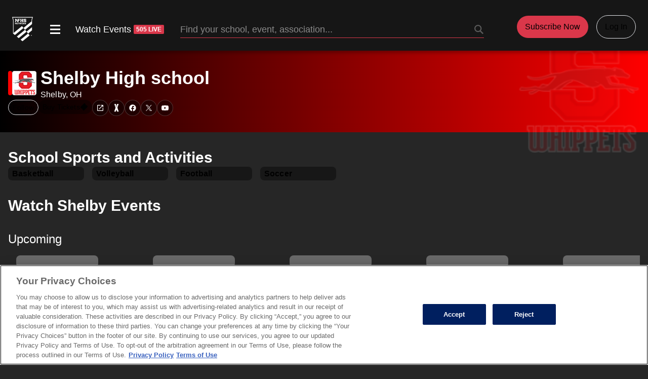

--- FILE ---
content_type: text/html;charset=utf-8
request_url: https://www.nfhsnetwork.com/schools/shelby-shelby-oh
body_size: 27656
content:
<!DOCTYPE html><html  lang="en" data-theme="dark"><head><meta charset="utf-8"><meta name="viewport" content="width=device-width, initial-scale=1, maximum-scale=5"><title>Shelby High school - Shelby, OH</title><link rel="preconnect" href="https://cdn.cookielaw.org"><link rel="preconnect" href="https://geolocation.onetrust.com"><link rel="preconnect" href="https://app.launchdarkly.com"><link rel="preconnect" href="https://events.launchdarkly.com"><link rel="preconnect" href="https://dev.visualwebsiteoptimizer.com"><script src="//www.googletagservices.com/tag/js/gpt.js" async></script><script type="text/javascript" id="vwoCode">
    window._vwo_code || (function() {
      var account_id = 1100533,
          version = 2.1,
          settings_tolerance = 2000,
          hide_element = 'body',
          hide_element_style = 'opacity:0 !important;filter:alpha(opacity=0) !important;background:none !important;transition:none !important;',
          /* DO NOT EDIT BELOW THIS LINE */
          f = false,
          w = window,
          d = document,
          v = d.querySelector('#vwoCode'),
          cK = '_vwo_' + account_id + '_settings',
          cc = {};
      try {
        var c = JSON.parse(localStorage.getItem('_vwo_' + account_id + '_config'));
        cc = c && typeof c === 'object' ? c : {};
      } catch (e) {}
      var stT = cc.stT === 'session' ? w.sessionStorage : w.localStorage;
      code = {
        nonce: v && v.nonce,
        library_tolerance: function() { return typeof library_tolerance !== 'undefined' ? library_tolerance : undefined },
        settings_tolerance: function() { return cc.sT || settings_tolerance },
        hide_element_style: function() { return '{' + (cc.hES || hide_element_style) + '}' },
        hide_element: function() {
          if (performance.getEntriesByName('first-contentful-paint')[0]) { return '' }
          return typeof cc.hE === 'string' ? cc.hE : hide_element
        },
        getVersion: function() { return version },
        finish: function(e) {
          if (!f) {
            f = true;
            var t = d.getElementById('_vis_opt_path_hides');
            if (t) t.parentNode.removeChild(t);
            if (e) (new Image).src = 'https://dev.visualwebsiteoptimizer.com/ee.gif?a=' + account_id + e
          }
        },
        finished: function() { return f },
        addScript: function(e) {
          var t = d.createElement('script');
          t.type = 'text/javascript';
          if (e.src) { t.src = e.src } else { t.text = e.text }
          v && t.setAttribute('nonce', v.nonce);
          d.getElementsByTagName('head')[0].appendChild(t)
        },
        load: function(e, t) {
          var n = this.getSettings(),
              i = d.createElement('script'),
              r = this;
          t = t || {};
          if (n) {
            i.textContent = n;
            d.getElementsByTagName('head')[0].appendChild(i);
            if (!w.VWO || VWO.caE) {
              stT.removeItem(cK);
              r.load(e)
            }
          } else {
            var o = new XMLHttpRequest;
            o.open('GET', e, true);
            o.withCredentials = !t.dSC;
            o.responseType = t.responseType || 'text';
            o.onload = function() {
              if (t.onloadCb) { return t.onloadCb(o, e) }
              if (o.status === 200 || o.status === 304) {
                _vwo_code.addScript({ text: o.responseText })
              } else {
                _vwo_code.finish('&e=loading_failure:' + e)
              }
            };
            o.onerror = function() {
              if (t.onerrorCb) { return t.onerrorCb(e) }
              _vwo_code.finish('&e=loading_failure:' + e)
            };
            o.send()
          }
        },
        getSettings: function() {
          try {
            var e = stT.getItem(cK);
            if (!e) { return }
            e = JSON.parse(e);
            if (Date.now() > e.e) {
              stT.removeItem(cK);
              return
            }
            return e.s
          } catch (e) { return }
        },
        init: function() {
          if (d.URL.indexOf('__vwo_disable__') > -1) return;
          var e = this.settings_tolerance();
          w._vwo_settings_timer = setTimeout(function() {
            _vwo_code.finish();
            stT.removeItem(cK)
          }, e);
          var t;
          if (this.hide_element() !== 'body') {
            t = d.createElement('style');
            var n = this.hide_element(),
                i = n ? n + this.hide_element_style() : '',
                r = d.getElementsByTagName('head')[0];
            t.setAttribute('id', '_vis_opt_path_hides');
            v && t.setAttribute('nonce', v.nonce);
            t.setAttribute('type', 'text/css');
            if (t.styleSheet) {
              t.styleSheet.cssText = i;
            } else {
              t.appendChild(d.createTextNode(i));
            }
            r.appendChild(t)
          } else {
            t = d.getElementsByTagName('head')[0];
            var i = d.createElement('div');
            i.style.cssText = 'z-index: 2147483647 !important;position: fixed !important;left: 0 !important;top: 0 !important;width: 100% !important;height: 100% !important;background: white !important;display: block !important;';
            i.setAttribute('id', '_vis_opt_path_hides');
            i.classList.add('_vis_hide_layer');
            t.parentNode.insertBefore(i, t.nextSibling)
          }
          var o = window._vis_opt_url || d.URL,
              s = 'https://dev.visualwebsiteoptimizer.com/j.php?a=' + account_id + '&u=' + encodeURIComponent(o) + '&vn=' + version;
          if (w.location.search.indexOf('_vwo_xhr') !== -1) {
            this.addScript({ src: s })
          } else {
            this.load(s + '&x=true')
          }
        }
      };
      w._vwo_code = code;
      code.init();
    })();
  </script><style>img[src*="pix.pub/t.png"]{position:absolute}</style><style>.btn.active[data-v-9ee4d45f],.btn[data-v-9ee4d45f]:active,button[data-v-9ee4d45f]:active,button[data-v-9ee4d45f]:focus,button[data-v-9ee4d45f]:hover,input[data-v-9ee4d45f]:active,input[data-v-9ee4d45f]:focus,input[data-v-9ee4d45f]:hover,label[data-v-9ee4d45f]:focus,textarea[data-v-9ee4d45f]:active,textarea[data-v-9ee4d45f]:focus,textarea[data-v-9ee4d45f]:hover{box-shadow:none!important;outline:0}#header-dark[data-v-9ee4d45f]{width:100%}#header-dark .browse[data-v-9ee4d45f],#header-dark a[data-v-9ee4d45f]{cursor:pointer;font-weight:500;text-align:left;text-decoration:none;text-shadow:none;-webkit-user-select:none;-moz-user-select:none;user-select:none;white-space:nowrap}#header-dark button.hamburger[data-v-9ee4d45f]{background:none;border:none;border-radius:0;padding:0;-webkit-tap-highlight-color:transparent}#header-dark button.hamburger[data-v-9ee4d45f]:active,#header-dark button.hamburger[data-v-9ee4d45f]:focus{border:none;outline:none}@media(min-width:545px){#header-dark[data-v-9ee4d45f]{width:100%}}#header-dark #nav-dark[data-v-9ee4d45f]{background:var(--theme-menu-surface,#161616);box-shadow:var(--theme-shadow,0 4px 7px 0 rgba(0,0,0,.3));height:50px;position:relative;top:0;width:100%;z-index:1000}@media(min-width:545px){#header-dark #nav-dark[data-v-9ee4d45f]{height:100px}}#header-dark #nav-dark .main-nav[data-v-9ee4d45f]{color:var(--theme-text-primary,#fff);display:none;font-size:18px;font-stretch:normal;font-style:normal;font-weight:500;letter-spacing:normal;line-height:normal;margin-left:24px;margin-top:10px;position:relative;text-align:end;text-transform:capitalize}@media(max-width:545px){#header-dark #nav-dark .main-nav[data-v-9ee4d45f]{margin-left:12px;margin-top:0}}#header-dark #nav-dark .main-nav .browse-arrow[data-v-9ee4d45f]{display:none}@media(min-width:545px){#header-dark #nav-dark .main-nav .browse-arrow[data-v-9ee4d45f]{background:url("data:image/svg+xml;charset=utf-8,%3Csvg xmlns='http://www.w3.org/2000/svg' width='14' height='6' viewBox='0 0 14 6'%3E%3Cpath fill='%23fff' fill-rule='evenodd' d='m0 0 7 6 7-6z'/%3E%3C/svg%3E") 50% no-repeat;bottom:-12px;display:inline;height:6px;position:absolute;right:23px;width:14px}}#header-dark #nav-dark .main-nav .arrow[data-v-9ee4d45f]{background:url("data:image/svg+xml;charset=utf-8,%3Csvg xmlns='http://www.w3.org/2000/svg' width='24' height='24' viewBox='0 0 24 24'%3E%3Cpath fill='%23fff' fill-rule='evenodd' d='M9 17.082 13.83 12 9 6.918l1.585-1.668L17 12l-6.415 6.75z'/%3E%3C/svg%3E") 50% no-repeat;display:none}@media(min-width:545px){#header-dark #nav-dark .main-nav[data-v-9ee4d45f]{display:inline-block}}#header-dark #nav-dark .live-events[data-v-9ee4d45f]{background:var(--theme-live,#da374a);border-radius:2px;color:#fff;font-size:12px;font-stretch:normal;font-style:normal;font-weight:700;height:17px;letter-spacing:normal;line-height:normal;padding:2px 5px;position:relative;text-transform:uppercase;top:-2px}@media(min-width:545px){#header-dark #nav-dark .primary-nav-container[data-v-9ee4d45f]{align-items:flex-end;height:100px}}#header-dark #nav-dark .primary-nav-container .nav-left[data-v-9ee4d45f],#header-dark #nav-dark .primary-nav-container .nav-right[data-v-9ee4d45f],#header-dark #nav-dark .primary-nav-container .nav-search[data-v-9ee4d45f]{height:50px}#header-dark #nav-dark .primary-nav-container .nav-left[data-v-9ee4d45f]{align-items:center;display:flex;flex-grow:2}#header-dark #nav-dark .primary-nav-container .nav-left .logo[data-v-9ee4d45f]{display:inline-block;margin:0 14px 0 12px;min-width:22px}#header-dark #nav-dark .primary-nav-container .nav-left .logo img[data-v-9ee4d45f]{width:22px}#header-dark #nav-dark .primary-nav-container .nav-left .hamburger-wrapper[data-v-9ee4d45f]{align-items:center;box-sizing:content-box;display:flex;height:18px;justify-content:center;margin-bottom:3px;margin-left:unset;margin-top:0;width:18px}#header-dark #nav-dark .primary-nav-container .nav-left .hamburger-wrapper .hamburger[data-v-9ee4d45f]{background:url("data:image/svg+xml;charset=utf-8,%3Csvg xmlns='http://www.w3.org/2000/svg' width='24' height='24' viewBox='0 0 24 24'%3E%3Cpath fill='%23fff' fill-rule='evenodd' d='M2 3v3h20V3zm0 7.5v3h20v-3zM2 18v3h20v-3z'/%3E%3C/svg%3E") 50% no-repeat;cursor:pointer;height:18px;width:18px}@media(min-width:545px){#header-dark #nav-dark .primary-nav-container .nav-left[data-v-9ee4d45f]{margin-bottom:22px}#header-dark #nav-dark .primary-nav-container .nav-left .logo[data-v-9ee4d45f]{margin:8px 0 0 24px;min-width:41px}#header-dark #nav-dark .primary-nav-container .nav-left .logo img[data-v-9ee4d45f]{height:59px;width:41px}#header-dark #nav-dark .primary-nav-container .nav-left .hamburger-wrapper[data-v-9ee4d45f]{cursor:pointer;height:24px;margin-bottom:unset;margin-left:10px;margin-top:10px;padding:12px;width:24px}#header-dark #nav-dark .primary-nav-container .nav-left .hamburger-wrapper .hamburger[data-v-9ee4d45f]{height:24px;width:24px}#header-dark #nav-dark .primary-nav-container .nav-left .hamburger-wrapper.active[data-v-9ee4d45f],#header-dark #nav-dark .primary-nav-container .nav-left .hamburger-wrapper[data-v-9ee4d45f]:hover{background-color:#ffffff4d;border-radius:6px}#header-dark #nav-dark .primary-nav-container .nav-left .main-nav.watch-events[data-v-9ee4d45f]{font-weight:400;margin-left:4px;padding:14px 8px}#header-dark #nav-dark .primary-nav-container .nav-left .main-nav.watch-events[data-v-9ee4d45f]:hover{background-color:#ffffff4d;border-radius:6px}}@media(min-width:992px){#header-dark #nav-dark .primary-nav-container .nav-left .hamburger-wrapper[data-v-9ee4d45f]{margin-left:20px}#header-dark #nav-dark .primary-nav-container .nav-left .main-nav.watch-events[data-v-9ee4d45f]{margin-left:8px}#header-dark #nav-dark .primary-nav-container .nav-left .main-nav.watch-events[data-v-9ee4d45f]:hover{background-color:#ffffff4d;border-radius:6px}}#header-dark #nav-dark .primary-nav-container .nav-right[data-v-9ee4d45f]{align-items:center;display:flex;flex-grow:0;justify-content:flex-end;margin-right:10px;margin-top:2px}@media(max-width:545px){#header-dark #nav-dark .primary-nav-container .nav-right[data-v-9ee4d45f]{margin-right:12px;margin-top:0}}#header-dark #nav-dark .primary-nav-container .nav-right button[data-v-9ee4d45f]{font-weight:500;margin-left:12px}@media(min-width:545px){#header-dark #nav-dark .primary-nav-container .nav-right button[data-v-9ee4d45f]{font-size:1rem;margin-left:24px;padding:.75rem 1rem}}#header-dark #nav-dark .primary-nav-container .nav-right button .subscribe-now[data-v-9ee4d45f]{display:none}@media(min-width:992px){#header-dark #nav-dark .primary-nav-container .nav-right button .subscribe-now[data-v-9ee4d45f]{display:unset}}#header-dark #nav-dark .primary-nav-container .nav-right .nav-account[data-v-9ee4d45f]{cursor:pointer;margin-left:16px;min-width:30px}#header-dark #nav-dark .primary-nav-container .nav-right .nav-account.unauthenticated[data-v-9ee4d45f]{display:none;font-weight:500;white-space:nowrap}@media(min-width:545px){#header-dark #nav-dark .primary-nav-container .nav-right .nav-account.unauthenticated[data-v-9ee4d45f]{display:block;font-size:1rem;padding:.75rem 1rem}}#header-dark #nav-dark .primary-nav-container .nav-right .nav-account .account-icon[data-v-9ee4d45f]{border:3px solid transparent;border-radius:50%;padding:2px}#header-dark #nav-dark .primary-nav-container .nav-right .nav-account .account-icon.accountMenuOpen[data-v-9ee4d45f]{border-color:var(--theme-accent,#da374a)}@media(min-width:545px){#header-dark #nav-dark .primary-nav-container .nav-right[data-v-9ee4d45f]{margin-bottom:22px;margin-right:24px}#header-dark #nav-dark .primary-nav-container .nav-right .nav-account[data-v-9ee4d45f]{margin-left:16px}}#header-dark .slide-down-enter-active[data-v-9ee4d45f],#header-dark .slide-down-leave-active[data-v-9ee4d45f]{transition:transform .3s ease-in-out}#header-dark .slide-down-enter[data-v-9ee4d45f],#header-dark .slide-down-leave-to[data-v-9ee4d45f]{transform:translateY(-200px)}#header-dark .browse-menu-enter-active[data-v-9ee4d45f],#header-dark .browse-menu-leave-active[data-v-9ee4d45f]{transition:transform .3s ease-in-out}#header-dark .browse-menu-enter[data-v-9ee4d45f],#header-dark .browse-menu-leave-to[data-v-9ee4d45f]{transform:translate(-380px)}#header-dark .fade-enter-active[data-v-9ee4d45f],#header-dark .fade-leave-active[data-v-9ee4d45f]{transition:opacity .5s}#header-dark .fade-enter[data-v-9ee4d45f],#header-dark .fade-leave-to[data-v-9ee4d45f]{opacity:0}@media(max-width:545px){#header-dark #nav-dark.hamburgerIsOpen[data-v-9ee4d45f]{height:100%;inset:0;position:fixed;transition:height .3s;z-index:1000}#header-dark #nav-dark.hamburgerIsOpen .nav-right[data-v-9ee4d45f]{margin-right:unset}#header-dark #nav-dark.hamburgerIsOpen .nav-left[data-v-9ee4d45f],#header-dark #nav-dark.hamburgerIsOpen .nav-right[data-v-9ee4d45f],#header-dark #nav-dark.hamburgerIsOpen .primary-nav-container[data-v-9ee4d45f]{display:block;height:unset}#header-dark #nav-dark.hamburgerIsOpen .nav-left .search-wrapper[data-v-9ee4d45f],#header-dark #nav-dark.hamburgerIsOpen .nav-right .search-wrapper[data-v-9ee4d45f],#header-dark #nav-dark.hamburgerIsOpen .primary-nav-container .search-wrapper[data-v-9ee4d45f]{max-width:258px;position:absolute;top:1px}#header-dark #nav-dark.hamburgerIsOpen .nav-left .logo[data-v-9ee4d45f],#header-dark #nav-dark.hamburgerIsOpen .nav-left .nav-account[data-v-9ee4d45f],#header-dark #nav-dark.hamburgerIsOpen .nav-right .logo[data-v-9ee4d45f],#header-dark #nav-dark.hamburgerIsOpen .nav-right .nav-account[data-v-9ee4d45f],#header-dark #nav-dark.hamburgerIsOpen .primary-nav-container .logo[data-v-9ee4d45f],#header-dark #nav-dark.hamburgerIsOpen .primary-nav-container .nav-account[data-v-9ee4d45f]{display:none}#header-dark #nav-dark.hamburgerIsOpen .nav-left .hamburger[data-v-9ee4d45f],#header-dark #nav-dark.hamburgerIsOpen .nav-right .hamburger[data-v-9ee4d45f],#header-dark #nav-dark.hamburgerIsOpen .primary-nav-container .hamburger[data-v-9ee4d45f]{background:url("data:image/svg+xml;charset=utf-8,%3Csvg xmlns='http://www.w3.org/2000/svg' width='25' height='25' viewBox='0 0 25 25'%3E%3Cpath fill='%23fff' fill-rule='evenodd' d='M9.929 12 3 5.071 5.071 3 12 9.929 18.929 3 21 5.071 14.071 12 21 18.929 18.929 21 12 14.071 5.071 21 3 18.929z'/%3E%3C/svg%3E") 50% no-repeat;position:absolute;right:12px;top:15px;z-index:1001}#header-dark #nav-dark.hamburgerIsOpen .main-nav.category[data-v-9ee4d45f],#header-dark #nav-dark.hamburgerIsOpen .main-nav.subscribe[data-v-9ee4d45f],#header-dark #nav-dark.hamburgerIsOpen .main-nav.watch-events[data-v-9ee4d45f]{color:var(--theme-button-text,#fff);display:block;font-size:18px;margin:5px 16px 0;padding:11px 0}#header-dark #nav-dark.hamburgerIsOpen .main-nav.category .arrow[data-v-9ee4d45f],#header-dark #nav-dark.hamburgerIsOpen .main-nav.subscribe .arrow[data-v-9ee4d45f],#header-dark #nav-dark.hamburgerIsOpen .main-nav.watch-events .arrow[data-v-9ee4d45f]{display:inline-block;height:20px;position:absolute;right:0;width:20px}#header-dark #nav-dark.hamburgerIsOpen .browse[data-v-9ee4d45f]{color:#fff9;display:block;font-size:14px;font-stretch:normal;font-style:normal;font-weight:800;height:15px;letter-spacing:normal;line-height:normal;margin-left:16px;margin-top:18px;text-transform:uppercase;width:62px}#header-dark #nav-dark.hamburgerIsOpen .watch-events[data-v-9ee4d45f]{margin-top:65px!important}#header-dark .browse-container[data-v-9ee4d45f]{padding-top:0;top:0;width:100%;z-index:1000}#header-dark .browse-container .browse-header[data-v-9ee4d45f]{position:relative}#header-dark .browse-container .browse-header .close-button[data-v-9ee4d45f]{position:absolute;top:20px}#header-dark .searchFocus .hamburger[data-v-9ee4d45f],#header-dark .searchFocus .logo[data-v-9ee4d45f],#header-dark .searchFocus .nav-right[data-v-9ee4d45f]{display:none!important}}@keyframes slide-in-9ee4d45f{0%{opacity:0}to{opacity:1}}</style><style>.search-wrapper{display:flex;width:100%}.close-search-button{color:var(--theme-text-anchor,#a8a8a8);display:inline-block;font-size:14px;font-weight:800;line-height:normal;margin:16px;-webkit-text-decoration:var(--theme-anchor-decoration,underline);text-decoration:var(--theme-anchor-decoration,underline);text-transform:uppercase;transition-duration:.4s;transition-property:color;vertical-align:baseline}.close-search-button:hover{color:var(--theme-text-anchor-hover,#e0e0e0);cursor:pointer;text-decoration:none}@media(min-width:545px){.close-search-button{display:none}}.nav-search{box-sizing:content-box;display:flex;margin:9px 0;max-height:30px;max-width:600px;min-width:60px;padding:0 0 0 14px;position:relative;vertical-align:top;width:100%}@media(min-width:545px){.nav-search{margin:0;padding:14px 0 0 24px}}.nav-search .search-input{width:100%}.nav-search .search-input>input{background-color:transparent;border:none;border-bottom:1px solid var(--theme-accent,#da374a);border-radius:0;box-sizing:border-box;display:inline-block;font-size:18px;font-weight:400;height:30px;margin:0;padding:5px 1.4em 7px 0;text-overflow:ellipsis;width:100%}.nav-search .search-input>input:active,.nav-search .search-input>input:focus,.nav-search .search-input>input:hover{box-shadow:none}.nav-search .search-input>input::-moz-placeholder{color:var(--theme-text-primary,#fff);font-size:18px;font-stretch:normal;font-weight:400;letter-spacing:normal;line-height:normal;opacity:.5;-moz-user-select:none;-webkit-user-select:none;user-select:none}.nav-search .search-input>input::placeholder{color:var(--theme-text-primary,#fff);font-size:18px;font-stretch:normal;font-weight:400;letter-spacing:normal;line-height:normal;opacity:.5;-webkit-user-select:none;-moz-user-select:none;user-select:none}.nav-search .search-input>input.desktop{display:none}@media(min-width:900px){.nav-search .search-input>input.mobile{display:none}.nav-search .search-input>input.desktop{display:inline-block}}.nav-search .search-icon{background:url("data:image/svg+xml;charset=utf-8,%3Csvg xmlns='http://www.w3.org/2000/svg' width='24' height='24' viewBox='0 0 24 24'%3E%3Cpath fill='%23fff' fill-rule='evenodd' d='M10.179 3A7.174 7.174 0 0 0 3 10.179a7.174 7.174 0 0 0 7.179 7.179 7.13 7.13 0 0 0 3.84-1.122l5.186 5.186L21 19.628l-5.12-5.107a7.13 7.13 0 0 0 1.478-4.342A7.174 7.174 0 0 0 10.178 3zm0 2.179c2.769 0 5 2.231 5 5s-2.231 5-5 5a4.99 4.99 0 0 1-5-5c0-2.769 2.231-5 5-5' opacity='.3'/%3E%3C/svg%3E") 50% no-repeat!important}.nav-search .clear-button,.nav-search .search-icon{bottom:7px;height:20px;-o-object-fit:contain;object-fit:contain;position:absolute;right:0;width:20px}.nav-search .clear-button{background:url("data:image/svg+xml;charset=utf-8,%3Csvg xmlns='http://www.w3.org/2000/svg' width='25' height='25' viewBox='0 0 25 25'%3E%3Cpath fill='%23fff' fill-rule='evenodd' d='M9.929 12 3 5.071 5.071 3 12 9.929 18.929 3 21 5.071 14.071 12 21 18.929 18.929 21 12 14.071 5.071 21 3 18.929z'/%3E%3C/svg%3E") 50% no-repeat!important;padding:10px}@media(max-width:545px){.search-main.searchFocus .type-ahead{left:-17px;width:100vw}}.search-main .type-ahead{left:-66px;width:100vw}@media(min-width:545px){.search-main .type-ahead{left:-126px;margin-left:22px;right:0;top:50px;width:64vw}}@media(min-width:769px){.search-main .type-ahead{left:0;right:0;width:55vw}}.type-ahead{background-color:var(--theme-menu-surface,#161616);left:0;margin:0;max-width:600px;padding-top:8px;position:absolute;top:40px;width:100vw}.type-ahead .autocomplete-result,.type-ahead .see-all-results{align-items:center;display:flex;font-size:16px;font-stretch:normal;font-style:normal;font-weight:500;letter-spacing:normal;line-height:normal;list-style:none;margin:0;min-height:30px;padding:6px 8px;text-align:left}.type-ahead .autocomplete-result .deprecated-base-button,.type-ahead .see-all-results .deprecated-base-button{line-height:30px;width:100%}.type-ahead .autocomplete-result.result-active,.type-ahead .autocomplete-result:hover,.type-ahead .see-all-results.result-active,.type-ahead .see-all-results:hover{background:var(--theme-menu-surface-hover,#da374a);cursor:pointer}.type-ahead .autocomplete-result-container{align-items:center;display:flex;line-height:normal;max-height:30px;vertical-align:top}.type-ahead .autocomplete-result-container img{height:auto;max-height:30px;min-height:30px;min-width:30px;width:30px}.type-ahead .autocomplete-result-container p{margin:0 0 0 8px}.type-ahead .search-divider{background-color:var(--theme-app-border,#525252);height:1px;margin:8px 0;width:100%}.type-ahead .see-all-results{margin-bottom:8px;padding:6px}</style><style>#footerDark[data-v-439bdec9]{background:var(--theme-footer-surface,#161616);font-size:14px;font-weight:500;line-height:16px}#footerDark ul[data-v-439bdec9]{margin:0}#footerDark .logo img[data-v-439bdec9]{display:block}#footerDark>div:not(.footer-bottom) a[data-v-439bdec9]{color:var(--theme-text-primary,#fff);font-weight:800;-webkit-text-decoration:var(--theme-anchor-decoration,underline);text-decoration:var(--theme-anchor-decoration,underline);transition-duration:.4s;transition-property:color;vertical-align:baseline}#footerDark>div:not(.footer-bottom) a[data-v-439bdec9]:hover{color:var(--theme-text-anchor-hover,#e0e0e0);cursor:pointer;text-decoration:none}#footerDark .heading[data-v-439bdec9]{display:block;font-size:inherit;font-weight:800;margin:0 0 15px;padding:0;text-transform:uppercase}#footerDark .footer-top[data-v-439bdec9]{overflow:hidden;padding:24px 16px 12px}@media(min-width:992px){#footerDark .footer-top[data-v-439bdec9]{padding:24px 26px 12px}}@media(min-width:545px){#footerDark .logo[data-v-439bdec9]{float:left;padding-right:3%;width:27%}}#footerDark .logo>img[data-v-439bdec9]{margin:0 auto 20px;max-width:130px;opacity:.6}@media(min-width:350px){#footerDark .logo>img[data-v-439bdec9]{float:left;margin:0}}@media(min-width:545px){#footerDark .logo>img[data-v-439bdec9]{float:none;margin-bottom:20px;max-width:140px}}#footerDark .logo .follow[data-v-439bdec9]{text-align:center}@media(min-width:350px){#footerDark .logo .follow[data-v-439bdec9]{float:right;margin:10px 0 0;text-align:left;width:calc(50% - 4px)}}@media(min-width:545px){#footerDark .logo .follow[data-v-439bdec9]{float:none;margin-top:0;width:100%}}#footerDark .logo .follow .heading[data-v-439bdec9]{clear:both;display:none;padding-left:4px}@media(min-width:350px){#footerDark .logo .follow .heading[data-v-439bdec9]{display:block}}@media(min-width:545px){#footerDark .logo .follow .heading[data-v-439bdec9]{display:none}}#footerDark .logo .follow .social-links[data-v-439bdec9]{margin:0 auto;max-width:150px}@media(min-width:350px){#footerDark .logo .follow .social-links[data-v-439bdec9]{margin:0}}#footerDark .logo .follow .social-links a[data-v-439bdec9]{display:inline-block;margin:3px 4px;opacity:.6;overflow:hidden;transition:all .2s}@media(min-width:545px){#footerDark .logo .follow .social-links a[data-v-439bdec9]{margin:1%}}@media(min-width:992px){#footerDark .logo .follow .social-links a[data-v-439bdec9]{margin:4px}}#footerDark .logo .follow .social-links a[data-v-439bdec9]:hover{opacity:.8}#footerDark .navigation[data-v-439bdec9]{-moz-column-gap:1em;column-gap:1em;overflow:hidden;padding:30px 0 0;width:100%}@media(min-width:350px){#footerDark .navigation[data-v-439bdec9]{-moz-columns:2;column-count:2;display:flex}}@media(min-width:545px){#footerDark .navigation[data-v-439bdec9]{-moz-columns:3;column-count:3;padding-top:0;width:73%}}#footerDark .navigation .column[data-v-439bdec9]{width:100%}#footerDark .footer-popular[data-v-439bdec9]{border-top:1px solid var(--theme-app-border,#525252);clear:both;width:100%}@media(min-width:545px){#footerDark .footer-popular[data-v-439bdec9]{padding:20px 16px;width:auto}#footerDark .footer-popular[data-v-439bdec9]:after{clear:both;content:"";display:block}}@media(min-width:992px){#footerDark .footer-popular[data-v-439bdec9]{padding:20px 26px}}#footerDark .footer-popular .category[data-v-439bdec9]{position:relative}#footerDark .footer-popular .category>button[data-v-439bdec9]{border-top:1px solid var(--theme-app-border,#525252);color:var(--theme-text-secondary,#c6c6c6);display:block;font-size:18px;overflow:hidden;padding:10px 40px 10px 16px;position:relative;text-align:left;text-decoration:none!important;text-overflow:ellipsis;width:100%}@media(min-width:545px){#footerDark .footer-popular .category>button[data-v-439bdec9]{border-bottom:1px solid transparent;border-top:none;clear:both;display:inline-block;float:left;font-size:14px;font-weight:800;margin:4px 12px 4px 0;max-width:27%;padding:4px 4px 4px 0;text-transform:uppercase;width:auto}}#footerDark .footer-popular .category>button span[data-v-439bdec9]:first-of-type:hover{cursor:pointer}#footerDark .footer-popular .category>button .caret[data-v-439bdec9]{opacity:.7}#footerDark .footer-popular .category>button.active[data-v-439bdec9]{color:var(--theme-text-primary,#fff)}#footerDark .footer-popular .category>button.active .caret[data-v-439bdec9]{opacity:1;transform:rotate(-90deg)}@media(min-width:545px){#footerDark .footer-popular .category>button.active[data-v-439bdec9]{border-bottom-color:var(--theme-accent,#da374a)}}#footerDark .footer-popular .category>button.active+ul[data-v-439bdec9]{display:block;max-height:500px}#footerDark .footer-popular .category:first-of-type>button[data-v-439bdec9]{border-top:none}#footerDark .footer-popular .category>ul[data-v-439bdec9]{margin:0;max-height:0;overflow:hidden;width:100%}@media(min-width:545px){#footerDark .footer-popular .category>ul[data-v-439bdec9]{-moz-columns:3;column-count:3;-moz-column-gap:1em;column-gap:1em;display:none;float:right;margin-bottom:7px;max-width:none;overflow:unset;padding-top:4px;position:absolute;right:0;width:73%}}#footerDark .footer-popular .category>ul li[data-v-439bdec9]{margin:0}@media(min-width:545px){#footerDark .footer-popular .category>ul li[data-v-439bdec9]{margin-top:16px}#footerDark .footer-popular .category>ul li[data-v-439bdec9]:first-of-type{margin-top:0}}#footerDark .footer-popular .category>ul li[data-v-439bdec9]:last-of-type{margin-bottom:7px}@media(min-width:545px){#footerDark .footer-popular .category>ul li[data-v-439bdec9]:last-of-type{margin-bottom:0}}#footerDark .footer-popular .category>ul li:last-of-type a[data-v-439bdec9]{border-bottom:none}#footerDark .footer-popular .category>ul a[data-v-439bdec9]{border-bottom:1px solid var(--theme-app-border,#525252);display:block;font-size:16px;margin:0 16px;padding:12px 0}@media(min-width:545px){#footerDark .footer-popular .category>ul a[data-v-439bdec9]{border-bottom:none;display:inline-block;font-size:14px;margin:0;padding:0}}#footerDark .footer-bottom[data-v-439bdec9]{background:var(--theme-footer-surface,#161616);border-top:1px solid var(--theme-app-border,#525252);display:block;padding:18px;text-align:center}@media(min-width:350px){#footerDark .footer-bottom[data-v-439bdec9]{align-items:center;display:flex;flex-flow:row wrap}}#footerDark .footer-bottom .links[data-v-439bdec9]{display:block;width:100%}@media(min-width:350px){#footerDark .footer-bottom .links[data-v-439bdec9]{align-items:center;display:flex;flex-flow:row nowrap;justify-content:center;order:1}}@media(min-width:992px){#footerDark .footer-bottom .links[data-v-439bdec9]{flex:1;margin-left:15px;margin-right:70px;order:2}}#footerDark .footer-bottom .links a[data-v-439bdec9]{color:var(--theme-text-anchor,#a8a8a8);display:block;font-weight:800;margin:0 10px 10px;-webkit-text-decoration:var(--theme-anchor-decoration,underline);text-decoration:var(--theme-anchor-decoration,underline);text-transform:uppercase;transition-duration:.4s;transition-property:color;vertical-align:baseline}#footerDark .footer-bottom .links a[data-v-439bdec9]:hover{color:var(--theme-text-anchor-hover,#e0e0e0);cursor:pointer;text-decoration:none}@media(min-width:350px){#footerDark .footer-bottom .links a[data-v-439bdec9]{margin-bottom:0}}#footerDark .footer-bottom .links a[data-v-439bdec9]:first-of-type{margin-left:0}#footerDark .footer-bottom .links a[data-v-439bdec9]:last-of-type{margin-right:0}#footerDark .footer-bottom .copyright[data-v-439bdec9]{margin:0;padding-top:10px;width:100%}@media(min-width:350px){#footerDark .footer-bottom .copyright[data-v-439bdec9]{order:2;padding:16px 55px 0}}@media(min-width:992px){#footerDark .footer-bottom .copyright[data-v-439bdec9]{flex:1;order:1;padding:0;text-align:left}}#footerDark .footer-bottom .copyright span[data-v-439bdec9]{display:block;font-size:13px;line-height:1.5em;opacity:.8}@media(min-width:545px){#footerDark .footer-bottom .copyright span[data-v-439bdec9]{display:inline-block}#footerDark .footer-bottom .copyright span[data-v-439bdec9]:not(:first-of-type):before{content:"•";display:inline-block;margin-left:4px;margin-right:4px}}#footerDark .caret[data-v-439bdec9]{background-image:url("data:image/svg+xml;charset=utf-8,%3Csvg xmlns='http://www.w3.org/2000/svg' width='24' height='24' viewBox='0 0 24 24'%3E%3Cpath fill='%23da374a' fill-rule='evenodd' d='M9 17.082 13.83 12 9 6.918l1.585-1.668L17 12l-6.415 6.75z'/%3E%3C/svg%3E");display:block;height:24px;position:absolute;right:16px;top:calc(50% - 12px);transform:rotate(90deg);transition:transform .2s;width:24px}@media(min-width:545px){#footerDark .caret[data-v-439bdec9],#footerDark .mobile[data-v-439bdec9]{display:none}}#footerDark .desktop[data-v-439bdec9]{display:none}@media(min-width:545px){#footerDark .desktop[data-v-439bdec9]{display:unset}#footerDark .desktop.heading[data-v-439bdec9]{display:block}}</style><style>.mouse-click[data-v-2bdd1896]{cursor:pointer;height:100%;outline:none;-webkit-user-select:none;-moz-user-select:none;user-select:none;width:100%}.mouse-click[data-v-2bdd1896]:active,.mouse-click[data-v-2bdd1896]:focus{outline:none}</style><style>.to-school-color[data-v-047a3509]{--tw-gradient-to:var(--v01bec1d4)}</style><style>.content[data-v-ae9829ec]{max-height:80vh}</style><style>.padding-inherit[data-v-63fec468]{padding:inherit}.animate-grow[data-v-63fec468]{animation:grow-63fec468 .3s ease-in-out}@keyframes grow-63fec468{0%{transform:scale(.9)}50%{transform:scale(105%)}to{transform:scale(1)}}.modal[data-v-63fec468]{min-width:min(20rem,80vw)}</style><style>[data-v-d060dec7] .embla__container .embla__slide{flex:1 0 auto;flex-basis:var(--card-basis);max-width:var(--card-max-width);min-height:var(--card-min-height)}[data-v-d060dec7] .embla__controls .embla__button{bottom:auto;height:calc(var(--card-basis)/1.77778);max-height:calc(var(--card-max-width)/1.77778);min-height:calc(var(--card-min-width)/1.77778);width:70px}.embla[data-v-d060dec7]:not(.featured){--peeking:60px;--card-basis:calc(100vw - 2rem - var(--peeking));--card-min-width:270px;--card-max-width:340px}@media(min-width:640px){.embla[data-v-d060dec7]:not(.featured){--card-basis:calc(50vw - 2rem - var(--peeking))}}@media(min-width:1024px){.embla[data-v-d060dec7]:not(.featured){--card-basis:calc(33.333vw - 2rem - var(--peeking))}}@media(min-width:1280px){.embla[data-v-d060dec7]:not(.featured){--card-basis:calc(25vw - 2rem - var(--peeking))}}@media(min-width:1536px){.embla[data-v-d060dec7]:not(.featured){--card-basis:calc(20vw - 2rem - var(--peeking))}}.embla.featured[data-v-d060dec7]{--peeking:20px;--card-basis:calc(100vw - 2rem - var(--peeking));--card-min-width:270px;--card-max-width:600px}@media(min-width:640px){.embla.featured[data-v-d060dec7]{--card-basis:calc(90vw - 2rem - var(--peeking))}}@media(min-width:1024px){.embla.featured[data-v-d060dec7]{--card-basis:calc(45vw - 2rem - var(--peeking))}}@media(min-width:1536px){.embla.featured[data-v-d060dec7]{--card-basis:calc(33vw - 2rem - var(--peeking))}}.embla.featured[data-v-d060dec7] .embla__container .embla__slide a:hover{transform:scale(1.03)}[data-v-d060dec7] .event-metadata p.subtitle{margin-bottom:0}.embla.condensed[data-v-d060dec7] .embla__slide{max-width:none!important}.embla.condensed[data-v-d060dec7] .embla__slide .wrapper{align-items:center;flex-direction:row;min-width:500px}.embla.condensed[data-v-d060dec7] .embla__slide .wrapper .event-card,.embla.condensed[data-v-d060dec7] .embla__slide .wrapper .event-metadata{width:50%}.embla.condensed[data-v-d060dec7] .embla__controls .embla__button{height:100%;top:0}</style><style>.embla[data-v-f546e8bf]{overflow:hidden;padding:1rem;position:relative;-webkit-user-select:none;-moz-user-select:none;user-select:none}.embla__container[data-v-f546e8bf]{display:flex;gap:var(--embla-container-gap,1rem)}.embla__slide[data-v-f546e8bf]{flex:0 0 auto}.embla__controls[data-v-f546e8bf]{display:flex;justify-content:center}.embla__controls .embla__button[data-v-f546e8bf]{align-items:center;background:none;border:none;bottom:1rem;box-shadow:none;display:flex;padding:0;position:absolute;top:1rem;width:70px;z-index:10;--tw-text-opacity:1;color:rgb(255 255 255/var(--tw-text-opacity,1))}.embla__controls .embla__button svg[data-v-f546e8bf]{filter:drop-shadow(0 0 1px #000000) drop-shadow(0 0 3px rgba(0,0,0,.4))}.embla__controls .embla__button--prev[data-v-f546e8bf]{justify-content:flex-start;left:0;padding-left:1rem}.embla__controls .embla__button--next[data-v-f546e8bf]{justify-content:flex-end;padding-right:1rem;right:0}</style><style>.embla__slide[data-v-82227635]{flex:0 0 auto}</style><style>a[data-v-0ab066bb]{font-weight:unset;text-decoration:unset}a[data-v-0ab066bb]:hover{--tw-scale-x:1.05;--tw-scale-y:1.05;transform:translate(var(--tw-translate-x),var(--tw-translate-y)) rotate(var(--tw-rotate)) skew(var(--tw-skew-x)) skewY(var(--tw-skew-y)) scaleX(var(--tw-scale-x)) scaleY(var(--tw-scale-y))}</style><style>.bottom-badges[data-v-8842117f],.top-badges[data-v-8842117f]{display:flex;gap:1rem;justify-content:space-between;left:.6rem;position:absolute;right:.6rem;z-index:2}.top-badges[data-v-8842117f]{top:.6rem}.bottom-badges[data-v-8842117f]{bottom:.6rem}[data-v-8842117f] .activity-badge{min-width:0}[data-v-8842117f] .activity-badge .text{overflow:hidden;text-overflow:ellipsis;white-space:nowrap}[data-v-8842117f] .postseason-badge{margin-left:auto}[data-v-8842117f] .postseason-badge .text{display:none}@container (width > 340px){[data-v-8842117f] .postseason-badge .text{display:block}}@container (width <= 340px){[data-v-8842117f] .postseason-badge.md:not(.icon-only){padding:.5rem!important}}.wrapper[data-v-8842117f]{display:flex;flex-direction:column;gap:.75rem;max-width:600px;min-width:270px}.event-card[data-v-8842117f],.wrapper[data-v-8842117f]{container-type:inline-size}.event-card[data-v-8842117f]{aspect-ratio:16/9;border-radius:1.2rem;box-shadow:0 4px 7px #00000040;display:grid;flex:1 1 auto;flex-grow:0;position:relative;transition:border-radius .3s;width:100%}@container (width <= 340px){.event-card[data-v-8842117f]{border-radius:.8rem}}.nfhs-logo[data-v-8842117f]{box-sizing:content-box;justify-self:center;padding:10px;width:30%}.logo-container[data-v-8842117f]{box-shadow:0 4px 20px #0000001a;display:grid;place-items:center;width:90%;z-index:1}.logo-container .logo[data-v-8842117f]{aspect-ratio:1/1;box-sizing:border-box;justify-self:center;padding:.2rem}.two-card-layout[data-v-8842117f]{grid-template-columns:1fr 1fr}.two-card-layout .vs-container[data-v-8842117f]{align-items:center;box-shadow:0 4px 20px #0000001a;clip-path:polygon(16% 0,100% 0,84% 100%,0 100%);color:#c6c6c6;display:flex;font-size:1rem;font-weight:700;height:20%;justify-content:center;left:50%;position:absolute;top:50%;transform:translate(-50%,-50%);transition:font-size .3s;width:20%;z-index:0}@container (width <= 340px){.two-card-layout .vs-container[data-v-8842117f]{font-size:.7rem}}.left[data-v-8842117f],.middle[data-v-8842117f],.right[data-v-8842117f]{align-self:center;display:grid;justify-self:center;width:100%}.left .logo[data-v-8842117f],.middle .logo[data-v-8842117f],.right .logo[data-v-8842117f]{max-width:130px;width:50%}.left .logo-container[data-v-8842117f]{clip-path:polygon(0 0,100% 0,90% 100%,0 100%);justify-self:start}.right .logo-container[data-v-8842117f]{clip-path:polygon(10% 0,100% 0,100% 100%,0 100%);justify-self:end}.middle .logo-container[data-v-8842117f]{clip-path:polygon(10% 0,100% 0,90% 100%,0 100%);justify-self:center;width:40%}[data-v-8842117f] .badge{text-transform:capitalize}</style><style>.skeleton[data-v-d54aee66]{--tw-bg-opacity:1;background-color:rgb(168 168 168/var(--tw-bg-opacity,1))}@media(prefers-color-scheme:dark){.skeleton[data-v-d54aee66]:not(.light *):is([data-theme=light]){--tw-bg-opacity:1;background-color:rgb(57 57 57/var(--tw-bg-opacity,1))}}.skeleton[data-v-d54aee66]:is([data-theme=dark] *):not(.light *){--tw-bg-opacity:1;background-color:rgb(57 57 57/var(--tw-bg-opacity,1))}.skeleton[data-v-d54aee66]:is([data-theme=classic] *):not(.light *){--tw-bg-opacity:1;background-color:rgb(57 57 57/var(--tw-bg-opacity,1))}.skeleton[data-v-d54aee66]:is(.dark *){--tw-bg-opacity:1;background-color:rgb(57 57 57/var(--tw-bg-opacity,1))}.skeleton[data-v-d54aee66]:not([class*=h-]):not([class*=aspect-]):not([class*=size-]){height:1lh}.skeleton[data-v-d54aee66]:not([class*=rounded-]){border-radius:.5rem}@keyframes pulse-d54aee66{50%{opacity:.5}}.animate[data-v-d54aee66]{animation:pulse-d54aee66 2s cubic-bezier(.4,0,.6,1) infinite}</style><style>.date-location[data-v-003c2787]{flex-direction:column}@container (width > 340px){.date-location[data-v-003c2787]{flex-direction:row}}</style><link rel="stylesheet" href="/_nuxt/entry.k3bWxaqL.css" crossorigin><link rel="stylesheet" href="/_nuxt/index.CI6fXcsn.css" crossorigin><link rel="stylesheet" href="/_nuxt/useFormatter.DrjGvYBU.css" crossorigin><link rel="stylesheet" href="/_nuxt/Skeleton.CEyJ6oVH.css" crossorigin><link rel="stylesheet" href="/_nuxt/DeprecatedBaseModal.BKwbncAd.css" crossorigin><link rel="stylesheet" href="/_nuxt/index.Cg98-w7G.css" crossorigin><link rel="stylesheet" href="/_nuxt/BaseDialog.BRBpUayc.css" crossorigin><link rel="stylesheet" href="/_nuxt/searchApi.CW7rKgvY.css" crossorigin><link rel="stylesheet" href="/_nuxt/CarouselSlide.COcxn-1X.css" crossorigin><link rel="stylesheet" href="/_nuxt/Carousel.CwioUe3q.css" crossorigin><link rel="stylesheet" href="/_nuxt/BaseAccordion.yBJBpg3O.css" crossorigin><link rel="stylesheet" href="/_nuxt/OrganizationCard.B7d77DvY.css" crossorigin><style>:where(.i-custom\:basketball){display:inline-block;width:1em;height:1em;background-color:currentColor;-webkit-mask-image:var(--svg);mask-image:var(--svg);-webkit-mask-repeat:no-repeat;mask-repeat:no-repeat;-webkit-mask-size:100% 100%;mask-size:100% 100%;--svg:url("data:image/svg+xml,%3Csvg xmlns='http://www.w3.org/2000/svg' viewBox='0 0 24 24' width='24' height='24'%3E%3Cg clip-path='url(%23clip0_2029_496)'%3E %3Cpath d='M10.6685 11.971L2.8617 19.7777C1.11045 17.7347 0.0342031 15.0692 0.00195312 12.1525V12.1457C2.88045 11.746 5.41545 10.51 7.4157 8.69573L7.40445 8.70623L10.6685 11.971ZM23.999 11.917H23.9982C22.6812 12.0797 21.4835 12.4015 20.36 12.8665L20.4522 12.8327C18.9507 13.4492 17.6585 14.2607 16.5312 15.2552L16.5462 15.2425L13.2702 11.9695L21.083 4.15823C22.8807 6.22598 23.9817 8.94098 23.9982 11.9125V11.9162L23.999 11.917ZM6.09945 7.40198C4.47945 8.85023 2.44545 9.86648 0.195453 10.2542L0.124203 10.264C0.472953 7.91573 1.4592 5.84348 2.8992 4.17473L2.88645 4.19048L6.09945 7.40198ZM4.18995 2.88848C5.77845 1.51673 7.75395 0.551477 9.93195 0.175727L10.0032 0.165227C9.6657 2.44223 8.7297 4.45523 7.36245 6.09623L7.3782 6.07673L4.18995 2.88773V2.88848ZM16.5477 17.8502L19.8087 21.112C18.1692 22.5265 16.1195 23.5082 13.8605 23.8585L13.7937 23.8667C14.15 21.5402 15.1317 19.489 16.5605 17.8345L16.5477 17.8502ZM11.8797 0.00547656H11.6795C11.777 0.00247656 11.8925 0.000976562 12.008 0.000976562C14.9802 0.000976562 17.699 1.08398 19.793 2.87573L19.7765 2.86223L11.9667 10.669L8.68245 7.38473C9.59895 6.31298 10.364 5.07473 10.9212 3.72923L10.955 3.63773C11.4297 2.46698 11.738 1.24973 11.8797 0.00472656V0.00547656ZM17.8475 16.5505C19.487 15.1345 21.5375 14.1527 23.798 13.8047L23.8647 13.7965C23.5077 16.1222 22.526 18.172 21.098 19.8257L21.1107 19.8107L17.8475 16.5505ZM11.918 23.9995C8.94195 23.9837 6.22545 22.8827 4.1427 21.0722L4.15695 21.085L11.9667 13.2707L15.2427 16.5445C14.261 17.6575 13.4495 18.9505 12.866 20.362L12.833 20.4535C12.4002 21.4847 12.0785 22.6825 11.924 23.9327L11.918 23.9995Z' fill='black'/%3E %3C/g%3E %3Cdefs%3E %3CclipPath id='clip0_2029_496'%3E %3Crect width='24' height='24' fill='black'/%3E %3C/clipPath%3E %3C/defs%3E%3C/svg%3E")}:where(.i-custom\:football){display:inline-block;width:1em;height:1em;background-color:currentColor;-webkit-mask-image:var(--svg);mask-image:var(--svg);-webkit-mask-repeat:no-repeat;mask-repeat:no-repeat;-webkit-mask-size:100% 100%;mask-size:100% 100%;--svg:url("data:image/svg+xml,%3Csvg xmlns='http://www.w3.org/2000/svg' viewBox='0 0 24 24' width='24' height='24'%3E%3Cg clip-path='url(%23clip0_2029_502)'%3E %3Cpath d='M20.0224 3.9781C18.6784 2.6326 17.2616 1.3606 15.7774 0.16885L15.6761 0.0901C17.6884 -0.10865 19.6421 0.00609992 21.4391 0.5881C21.4399 0.5881 22.3279 0.91435 22.7074 1.2931C23.0876 1.67335 23.4146 2.57035 23.4161 2.57335C23.9959 4.3666 24.1084 6.31735 23.9089 8.32435C22.6391 6.73885 21.3679 5.32135 20.0224 3.9781ZM3.97837 20.0229C5.32237 21.3676 6.73912 22.6389 8.22262 23.8299L8.32387 23.9086C6.31162 24.1089 4.35787 23.9949 2.56087 23.4114C2.56012 23.4114 1.67212 23.0866 1.29262 22.7071C0.912374 22.3269 0.585374 21.4291 0.583874 21.4269C0.00412412 19.6329 -0.108376 17.6821 0.0911241 15.6751C1.36087 17.2606 2.63212 18.6781 3.97762 20.0214L3.97837 20.0221V20.0229ZM18.3341 5.66635C20.0854 7.41385 21.7361 9.2611 23.2759 11.1991L23.3771 11.3304C22.5476 14.3296 21.0109 16.9029 18.9536 18.9541L18.9529 18.9549C16.9016 21.0129 14.3284 22.5504 11.4491 23.3514L11.3291 23.3799C9.25987 21.7381 7.41262 20.0881 5.66662 18.3369L5.66512 18.3354C3.91312 16.5879 2.26312 14.7406 0.722624 12.8026L0.622124 12.6714C1.45162 9.6721 2.98837 7.09885 5.04562 5.0476L5.04637 5.04685C7.09762 2.9881 9.67012 1.4506 12.5509 0.65035L12.6709 0.62185C14.7401 2.2636 16.5874 3.9136 18.3334 5.66485L18.3341 5.66635ZM15.8816 9.0091C16.1989 8.69335 16.1396 8.3521 15.8929 8.1061C15.6476 7.86085 15.3071 7.80385 14.9929 8.11885L13.9886 9.1216L13.3804 8.51335C13.1044 8.2381 12.8141 8.3101 12.5906 8.5336C12.3679 8.75785 12.2944 9.04735 12.5704 9.32335L13.1786 9.9316L11.9606 11.1504L11.3524 10.5421C11.0771 10.2661 10.7861 10.3389 10.5626 10.5624C10.3399 10.7866 10.2679 11.0761 10.5424 11.3521L11.1506 11.9604L9.93262 13.1791L9.32437 12.5709C9.04837 12.2949 8.75812 12.3676 8.53462 12.5911C8.31187 12.8154 8.23837 13.1049 8.51437 13.3809L9.12262 13.9891L8.11837 14.9919C7.80262 15.3069 7.86112 15.6481 8.10637 15.8926C8.35162 16.1394 8.69212 16.1964 9.00712 15.8829L10.0114 14.8786L10.6196 15.4869C10.8949 15.7629 11.1859 15.6901 11.4094 15.4666C11.6321 15.2424 11.7041 14.9529 11.4296 14.6769L10.8214 14.0686L12.0394 12.8499L12.6476 13.4581C12.9236 13.7341 13.2139 13.6614 13.4374 13.4379C13.6601 13.2136 13.7336 12.9241 13.4576 12.6481L12.8494 12.0399L14.0674 10.8226L14.6756 11.4309C14.9509 11.7061 15.2419 11.6341 15.4654 11.4106C15.6881 11.1864 15.7601 10.8954 15.4856 10.6209L14.8774 10.0126L15.8816 9.0076V9.0091Z' fill='black'/%3E %3C/g%3E %3Cdefs%3E %3CclipPath id='clip0_2029_502'%3E %3Crect width='24' height='24' fill='black'/%3E %3C/clipPath%3E %3C/defs%3E%3C/svg%3E")}:where(.i-custom\:soccer){display:inline-block;width:1em;height:1em;background-color:currentColor;-webkit-mask-image:var(--svg);mask-image:var(--svg);-webkit-mask-repeat:no-repeat;mask-repeat:no-repeat;-webkit-mask-size:100% 100%;mask-size:100% 100%;--svg:url("data:image/svg+xml,%3Csvg xmlns='http://www.w3.org/2000/svg' viewBox='0 0 24 24' width='24' height='24'%3E%3Cg clip-path='url(%23clip0_2029_548)'%3E %3Cpath d='M12 0C5.38275 0 0 5.38275 0 12C0 18.6173 5.38275 24 12 24C18.6173 24 24 18.6173 24 12C24 5.38275 18.6173 0 12 0ZM12 22.0912C11.0227 22.0912 10.08 21.9495 9.18675 21.6893L8.1495 17.82L9.7335 15.9443H14.2657L15.8497 17.82L14.8125 21.6877C13.9185 21.948 12.9757 22.0897 11.9992 22.0897L12 22.0912ZM8.124 2.685L11.6182 5.39625V8.24025L8.1255 10.7805L5.8005 9.53325L4.35525 5.42325C5.3685 4.251 6.6285 3.32025 8.05725 2.70825L8.12325 2.68275L8.124 2.685ZM19.644 5.42325L18.2003 9.53325L15.876 10.7782L12.3818 8.24025V5.397L15.876 2.685C17.3715 3.321 18.6315 4.25025 19.6327 5.40975L19.644 5.42325ZM1.93275 12.6458L5.49675 10.2375L7.947 11.5492L9.19725 15.3953L7.527 17.3722L3.47475 17.388C2.60625 16.0403 2.0475 14.418 1.93425 12.6742L1.93275 12.6458ZM16.473 17.3738L14.8027 15.396L16.053 11.55L18.5033 10.2382L22.0672 12.6465C21.9525 14.4195 21.393 16.0417 20.5005 17.4293L20.5245 17.3895L16.4738 17.3745L16.473 17.3738Z' fill='black'/%3E %3C/g%3E %3Cdefs%3E %3CclipPath id='clip0_2029_548'%3E %3Crect width='24' height='24' fill='black'/%3E %3C/clipPath%3E %3C/defs%3E%3C/svg%3E")}:where(.i-custom\:volleyball){display:inline-block;width:1em;height:1em;background-color:currentColor;-webkit-mask-image:var(--svg);mask-image:var(--svg);-webkit-mask-repeat:no-repeat;mask-repeat:no-repeat;-webkit-mask-size:100% 100%;mask-size:100% 100%;--svg:url("data:image/svg+xml,%3Csvg xmlns='http://www.w3.org/2000/svg' viewBox='0 0 24 24' width='24' height='24'%3E%3Cg clip-path='url(%23clip0_2029_559)'%3E %3Cpath d='M11.9992 0C10.4835 0 9.0345 0.285 7.69725 0.79875C7.7115 1.20675 7.72725 1.53675 7.72725 1.545C7.74225 1.97925 7.7955 2.59575 7.93125 3.33825C9.354 2.739 14.157 1.0605 19.7415 2.841C17.6715 1.07475 14.9648 0 12.0068 0C12.0045 0 12.0015 0 11.9992 0ZM6.669 1.251C5.934 1.61775 5.24325 2.058 4.60275 2.55975C4.59675 2.8425 4.599 3.198 4.611 3.6675C4.72125 10.5278 8.74425 14.3182 10.083 15.3907C10.5892 14.4405 11.043 13.3545 11.403 12.1238C7.35375 7.8495 6.74925 3.34575 6.684 1.58775L6.67125 1.251H6.669ZM14.6325 3.084C11.3453 3.07425 8.8755 4.056 8.16225 4.374C8.418 5.35425 8.8245 6.474 9.44925 7.66275C10.6823 7.1595 16.776 5.0295 23.5492 8.95875C23.5755 8.976 23.595 8.988 23.622 9.0015C23.1712 7.3005 22.4093 5.8185 21.3937 4.54725L21.4125 4.57125C20.9415 4.3575 20.3197 4.11825 19.6845 3.90825L19.5345 3.8655C18.0713 3.372 16.386 3.08625 14.634 3.08325L14.6325 3.084ZM3.5625 3.477C2.43975 4.5885 1.536 5.9175 0.918 7.3965L0.88875 7.476C1.03275 8.72475 1.25475 9.675 1.2585 9.68925C2.4615 15.189 6.19725 18.309 7.31625 19.1392C8.15325 18.306 8.8935 17.3775 9.52125 16.371L9.55875 16.3057C8.2185 15.2557 3.6885 11.1637 3.5655 3.69C3.56325 3.612 3.56325 3.54975 3.56025 3.47775L3.5625 3.477ZM14.6753 7.677C12.3525 7.73775 10.635 8.31525 9.969 8.577C10.542 9.507 11.2673 10.4648 12.1642 11.4113C17.973 10.023 22.212 11.8042 23.7743 12.6442L23.9745 12.75C23.9895 12.5288 23.9977 12.27 23.9977 12.0098C23.9977 11.4323 23.9565 10.8645 23.877 10.3088L23.8845 10.3725C23.7173 10.263 23.4382 10.095 23.1555 9.9315L23.0295 9.86475C19.9313 8.06775 16.9995 7.61475 14.6753 7.67775V7.677ZM0.20925 9.774C0.0765 10.4437 0 11.214 0 12.0023C0 15.7605 1.731 19.1145 4.44 21.3105L4.4625 21.3278C4.7115 21.1725 4.93725 21.0308 5.0745 20.943C5.44425 20.7113 5.9565 20.3498 6.53775 19.857C5.1615 18.7973 1.4625 15.5048 0.243 9.921L0.20925 9.774ZM16.9395 11.9452C16.7078 13.6042 15.4395 19.6125 9.0135 23.4705L8.84025 23.5763C9.8475 23.85 10.905 24 11.9992 24C12.5573 24 13.1063 23.9602 13.644 23.8837C14.2823 23.4067 14.8418 22.941 15.3765 22.4475L15.3622 22.461C19.536 18.6562 20.3595 13.8488 20.5125 12.4808C19.5128 12.2055 18.3113 11.9895 16.9395 11.9445V11.9452ZM15.8865 11.9513C14.8095 11.9865 13.6463 12.1283 12.4058 12.426C10.734 18.0998 7.1265 20.8838 5.6325 21.8228L5.36325 21.9945C6.0405 22.4422 6.765 22.8255 7.5285 23.1337C7.7745 22.9965 8.07675 22.8195 8.47125 22.5788C14.3692 19.0365 15.6315 13.626 15.8865 11.9505V11.9513ZM21.525 12.7972C21.2992 14.5155 20.3018 19.3725 16.0732 23.2275C16.065 23.2365 16.0282 23.2687 15.969 23.3235C20.0723 21.8783 23.163 18.2693 23.8523 13.8698C23.6243 13.7475 23.4165 13.638 23.2845 13.566C22.8825 13.35 22.2855 13.0657 21.5243 12.798L21.525 12.7972Z' fill='black'/%3E %3C/g%3E %3Cdefs%3E %3CclipPath id='clip0_2029_559'%3E %3Crect width='24' height='24' fill='black'/%3E %3C/clipPath%3E %3C/defs%3E%3C/svg%3E")}:where(.i-fluent\:chevron-right-24-filled){display:inline-block;width:1em;height:1em;background-color:currentColor;-webkit-mask-image:var(--svg);mask-image:var(--svg);-webkit-mask-repeat:no-repeat;mask-repeat:no-repeat;-webkit-mask-size:100% 100%;mask-size:100% 100%;--svg:url("data:image/svg+xml,%3Csvg xmlns='http://www.w3.org/2000/svg' viewBox='0 0 24 24' width='24' height='24'%3E%3Cpath fill='black' d='M8.293 4.293a1 1 0 0 0 0 1.414L14.586 12l-6.293 6.293a1 1 0 1 0 1.414 1.414l7-7a1 1 0 0 0 0-1.414l-7-7a1 1 0 0 0-1.414 0'/%3E%3C/svg%3E")}:where(.i-fluent\:star-24-filled){display:inline-block;width:1em;height:1em;background-color:currentColor;-webkit-mask-image:var(--svg);mask-image:var(--svg);-webkit-mask-repeat:no-repeat;mask-repeat:no-repeat;-webkit-mask-size:100% 100%;mask-size:100% 100%;--svg:url("data:image/svg+xml,%3Csvg xmlns='http://www.w3.org/2000/svg' viewBox='0 0 24 24' width='24' height='24'%3E%3Cpath fill='black' d='M10.788 3.102c.495-1.003 1.926-1.003 2.421 0l2.358 4.778l5.273.766c1.107.16 1.549 1.522.748 2.303l-3.816 3.719l.901 5.25c.19 1.104-.968 1.945-1.959 1.424l-4.716-2.48l-4.715 2.48c-.99.52-2.148-.32-1.96-1.423l.901-5.251l-3.815-3.72c-.801-.78-.359-2.141.748-2.302L8.43 7.88z'/%3E%3C/svg%3E")}</style><link href="https://www.googletagmanager.com/gtm.js?id=GTM-PZWZFZT" rel="preload" crossorigin="anonymous" referrerpolicy="no-referrer" fetchpriority="low" as="script"><link rel="modulepreload" as="script" crossorigin href="/_nuxt/DmzIXgwW.js"><link rel="modulepreload" as="script" crossorigin href="/_nuxt/DQDexsXf.js"><link rel="modulepreload" as="script" crossorigin href="/_nuxt/D4PGEOuR.js"><link rel="modulepreload" as="script" crossorigin href="/_nuxt/DOQ3Dpvu.js"><link rel="modulepreload" as="script" crossorigin href="/_nuxt/B0VdO-5_.js"><link rel="modulepreload" as="script" crossorigin href="/_nuxt/CdeLlUAV.js"><link rel="modulepreload" as="script" crossorigin href="/_nuxt/BxCOtjDF.js"><link rel="modulepreload" as="script" crossorigin href="/_nuxt/Dkb6-bgN.js"><link rel="modulepreload" as="script" crossorigin href="/_nuxt/BjPIbaMj.js"><link rel="modulepreload" as="script" crossorigin href="/_nuxt/IDkNVUMG.js"><link rel="modulepreload" as="script" crossorigin href="/_nuxt/OkB4i9i3.js"><link rel="modulepreload" as="script" crossorigin href="/_nuxt/Bn25pjci.js"><link rel="modulepreload" as="script" crossorigin href="/_nuxt/C-vNl8lh.js"><link rel="modulepreload" as="script" crossorigin href="/_nuxt/Cg7ZJIOG.js"><link rel="modulepreload" as="script" crossorigin href="/_nuxt/CuZh0HYu.js"><link rel="modulepreload" as="script" crossorigin href="/_nuxt/B4Qb86nH.js"><link rel="modulepreload" as="script" crossorigin href="/_nuxt/DqjpfsTH.js"><link rel="modulepreload" as="script" crossorigin href="/_nuxt/CgbOUXPE.js"><link rel="modulepreload" as="script" crossorigin href="/_nuxt/DGk4OHAz.js"><link rel="modulepreload" as="script" crossorigin href="/_nuxt/CwTZJrY6.js"><link rel="modulepreload" as="script" crossorigin href="/_nuxt/DYGbivOf.js"><link rel="modulepreload" as="script" crossorigin href="/_nuxt/DlRcQTae.js"><link rel="modulepreload" as="script" crossorigin href="/_nuxt/k_T4URVJ.js"><link rel="modulepreload" as="script" crossorigin href="/_nuxt/CooNUUP4.js"><link rel="modulepreload" as="script" crossorigin href="/_nuxt/B3D5JmTv.js"><link rel="modulepreload" as="script" crossorigin href="/_nuxt/Bs782lLm.js"><link rel="modulepreload" as="script" crossorigin href="/_nuxt/CsgStfTF.js"><link rel="modulepreload" as="script" crossorigin href="/_nuxt/CUJJTotZ.js"><link rel="modulepreload" as="script" crossorigin href="/_nuxt/Av0DoZPs.js"><link rel="modulepreload" as="script" crossorigin href="/_nuxt/eyzH4ixR.js"><link rel="modulepreload" as="script" crossorigin href="/_nuxt/CXoUoxsf.js"><link rel="modulepreload" as="script" crossorigin href="/_nuxt/BBSWtVHO.js"><link rel="modulepreload" as="script" crossorigin href="/_nuxt/elqfashn.js"><link rel="modulepreload" as="script" crossorigin href="/_nuxt/BqouMGl4.js"><link rel="modulepreload" as="script" crossorigin href="/_nuxt/DV7Co43U.js"><link rel="modulepreload" as="script" crossorigin href="/_nuxt/BIAypWQj.js"><link rel="modulepreload" as="script" crossorigin href="/_nuxt/FUWL-nGw.js"><link rel="modulepreload" as="script" crossorigin href="/_nuxt/D6ue3WWM.js"><link rel="modulepreload" as="script" crossorigin href="/_nuxt/bvH3h4tO.js"><link rel="modulepreload" as="script" crossorigin href="/_nuxt/C5Uu2hLv.js"><link rel="modulepreload" as="script" crossorigin href="/_nuxt/D8wjiuDu.js"><link rel="modulepreload" as="script" crossorigin href="/_nuxt/CLAWYdFv.js"><link rel="modulepreload" as="script" crossorigin href="/_nuxt/BLkqbO8L.js"><link rel="modulepreload" as="script" crossorigin href="/_nuxt/840qP8dC.js"><link rel="modulepreload" as="script" crossorigin href="/_nuxt/DWaoB219.js"><script src="https://cdn.cookielaw.org/scripttemplates/otSDKStub.js" data-domain-script="0191237f-c1e8-7e9a-abe0-474e735950ce" defer></script><script src="/js/ot-optanon-wrapper.js" defer></script><script src="https://cdn.jsdelivr.net/npm/@segment/analytics-consent-wrapper-onetrust@latest/dist/umd/analytics-onetrust.umd.js" defer></script><script src="https://refer.nfhsnetwork.com/core.js" defer></script><script src="https://static.ada.support/embed2.js" id="__ada" data-handle="nfhs-playon" data-lazy="true" defer></script><script type="module" src="/_nuxt/DmzIXgwW.js" crossorigin></script><link rel="prefetch" as="image" type="image/svg+xml" href="/_nuxt/nfhs-network-missing-event.C45LxoAl.svg"><link rel="prefetch" as="image" type="image/svg+xml" href="/_nuxt/icomoon.DQs2Lg8B.svg"><link rel="prefetch" as="image" type="image/svg+xml" href="/_nuxt/nfhs-shield-color.DBNeBcbq.svg"><meta property="og:title" content="Shelby High school - Shelby, OH" hid="og:title"><meta property="og:description" content="Watch high school sports and events nationwide, live and on demand, via the NFHS Network. Stream regular season and playoffs online from anywhere."><meta property="og:image" content="https://social.nfhsnetwork.com/34e690f237_1619541922001.png" hid="og:image"><meta property="twitter:card" content="summary_large_image"><meta property="twitter:site" content="@NFHSNetwork"><link rel="icon" type="image/svg+xml" href="/img/nfhs-logo-outline.svg"><link rel="icon" type="image/png" sizes="32x32" href="/icons/favicon-32x32.png"><link rel="icon" type="image/png" sizes="16x16" href="/icons/favicon-16x16.png"><link rel="icon" type="image/x-icon" href="/favicon.ico"><link rel="apple-touch-icon" sizes="180x180" href="/icons/apple-touch-icon-180x180.png"><link rel="apple-touch-icon" sizes="152x152" href="/icons/apple-touch-icon-152x152.png"><link rel="apple-touch-icon" sizes="120x120" href="/icons/apple-touch-icon-120x120.png"><meta name="google-site-verification" content="mxRjf8-Lkyxfv6S37g9AP8-yuywjh1vjuxLnfgbTiIA"><meta property="og:url" content="https://www.nfhsnetwork.com/schools/shelby-shelby-oh" hid="og:url"><link rel="apple-touch-icon" href="/icons/apple-touch-icon.png"><link rel="apple-touch-icon" sizes="120x120" href="/icons/apple-touch-icon-120x120.png"><link rel="apple-touch-icon" sizes="152x152" href="/icons/apple-touch-icon-152x152.png"><link rel="apple-touch-icon" sizes="180x180" href="/icons/apple-touch-icon-180x180.png"><link rel="canonical" href="https://www.nfhsnetwork.com/schools/shelby-shelby-oh"><meta name="description" content="Stream sports and activities from Shelby High school in Shelby, OH, both live and on demand.  Watch Shelby online from home or on the go."><script hid="ld-organization" type="application/ld+json" children="[object Object]" data-hid="ld-organization"></script></head><body  class=""><noscript children="<iframe src=&quot;https://www.googletagmanager.com/ns.html?id=GTM-PZWZFZT&quot; height=&quot;0&quot; width=&quot;0&quot; style=&quot;display:none;visibility:hidden&quot;></iframe>" hid="gtm-noscript"></noscript><div id="__nuxt"><div><div></div><div class="nuxt-loading-indicator" style="position:fixed;top:0;right:0;left:0;pointer-events:none;width:auto;height:1px;opacity:0;background:#DA374Ab0;background-size:0% auto;transform:scaleX(0%);transform-origin:left;transition:transform 0.1s, height 0.4s, opacity 0.4s;z-index:999999;"></div><div id="nfhs-container" class="flex flex-col min-h-screen"><div class=""><a href="#content" class="sr-only focus:not-sr-only focus:inline-block focus:m-1 focus:p-2">Skip to page content</a><header id="header-dark" class="z-[1002]" style="" data-v-9ee4d45f><nav id="nav-dark" class="" data-v-9ee4d45f><div class="primary-nav-container flex w-full" data-v-9ee4d45f><div class="nav-left" data-v-9ee4d45f><a href="/" class="main-nav logo" title="NFHS Network Home" data-v-9ee4d45f><img width="170" height="198" data-nuxt-img srcset="/_ipx/s_170x198/img/nfhs-logo-outline.svg 1x, /_ipx/s_340x396/img/nfhs-logo-outline.svg 2x" onerror="this.setAttribute(&#39;data-error&#39;, 1)" alt="NFHS logo" src="/_ipx/s_170x198/img/nfhs-logo-outline.svg" data-v-9ee4d45f></a><div class="main-nav hamburger-wrapper" data-v-9ee4d45f><button class="hamburger" aria-label="Open menu" data-v-9ee4d45f></button></div><a href="/watch-events" class="main-nav watch-events" name="watch events" data-v-9ee4d45f> Watch Events <span class="live-events" data-v-9ee4d45f>505 Live </span></a><div class="search-wrapper search-main" data-test="search-bar" data-v-9ee4d45f><form class="nav-search" action="/search" method="get"><label for="search" class="sr-hidden">Search by typing your school, event, association</label><div class="search-input"><input id="submenu-search" type="hidden" value=""><input id="search" class="desktop focus:outline-none" name="query" type="text" placeholder="Find your school, event, association..." autocomplete="off" aria-describedby="search-results-status" value=""><input class="mobile focus:outline-none" name="query" type="text" placeholder="Find your school..." autocomplete="off" aria-label="Search by typing your school, event, association" aria-describedby="search-results-status" value=""></div><div class="search-icon" role="img" aria-label="Search"></div><ul class="type-ahead" style="display:none;"><!--[--><!--]--><li class="search-divider"></li><li class="see-all-results"><div class="deprecated-base-button keyboard-enter" type="button" role="button" tabindex="0" aria-disabled="false" data-v-2bdd1896><div class="mouse-click" tabindex="-1" data-v-2bdd1896><!--[--> See all results for &quot;&quot; <!--]--></div></div></li></ul></form><output id="search-results-status" aria-live="polite" aria-atomic="true" class="sr-only"></output><!----></div></div><div class="nav-right" data-v-9ee4d45f><button class="inline-flex items-center justify-center gap-1 rounded-3xl disabled:pointer-events-none focus-visible:outline focus-visible:outline-2 text-black dark:text-white bg-button-brand-primary-background hover:bg-button-brand-primary-background-hover focus-visible:outline-gray-20 active:bg-button-brand-primary-background-hover disabled:bg-button-brand-primary-background-disabled disabled:dark:text-button-brand-primary-text-disabled text-sm px-3 py-2 gap-2" data-test="subscribe-now-nav-button" data-v-9ee4d45f><!--[--><span data-v-9ee4d45f>Subscribe<span class="subscribe-now" data-v-9ee4d45f> Now</span></span><!--]--></button><button class="inline-flex items-center justify-center gap-1 rounded-3xl disabled:pointer-events-none focus-visible:outline focus-visible:outline-2 text-black dark:text-white border dark:border-white bg-transparent hover:bg-button-ghost-background-hover focus-visible:outline-utility-focus focus-visible:bg-button-ghost-background-hover active:bg-button-ghost-background-hover disabled:dark:text-button-brand-ghost-text-disabled disabled:dark:border-button-brand-ghost-text-disabled text-sm px-3 py-2 gap-2 nav-account unauthenticated" data-test="log-in-nav-button" aria-label="Log in to your account" data-v-9ee4d45f><!--[--> Log In <!--]--></button></div></div></nav><!----><!----><!----><span data-v-9ee4d45f></span></header><main id="content" class="min-h-[50vh] flex-1 basis-auto mb-8"><!--[--><!--[--><section class="p-4 md:py-8 bg-gradient-to-r from-black to-school-color overflow-clip flex justify-center" style="--v01bec1d4:#ff0000;" data-v-047a3509><div class="flex flex-col gap-2 max-w-screen-xl w-full relative" data-v-047a3509><div class="flex z-10" data-v-047a3509><div class="flex gap-1 my-2 h-12" data-v-047a3509><div style="background-color:#ff0000;border:none;" class="h-full rounded-full w-2 min-w-2" data-v-047a3509></div><div class="bg-white flex-shrink-0 overflow-clip box-border border border-gray-20 dark:border-gray-70 size-12 rounded" data-v-047a3509><img src="https://cfunity-school-logos.nfhsnetwork.com/v1/shelby-shelby-oh_34e690f237.png" alt="logo" class="h-full w-full"></div></div><div class="py-1 pl-2 md:py-0" data-v-047a3509><h1 class="font-primary font-bold text-3xl sm:text-4xl/[2.6875rem] tracking-normal" data-test="organization-title" data-v-047a3509><!--[-->Shelby High school<!--]--></h1><div class="pt-0.5" data-v-047a3509><h2 class="font-primary-condensed font-normal text-base/5 tracking-[0.01rem]" data-v-047a3509><!--[-->Shelby, OH<!--]--></h2></div></div></div><div class="flex flex-row flex-wrap gap-2 z-10" data-v-047a3509><!--[--><div><button class="inline-flex items-center justify-center gap-1 rounded-3xl disabled:pointer-events-none focus-visible:outline focus-visible:outline-2 text-black dark:text-white border dark:border-white bg-transparent hover:bg-button-ghost-background-hover focus-visible:outline-utility-focus focus-visible:bg-button-ghost-background-hover active:bg-button-ghost-background-hover disabled:dark:text-button-utility-ghost-text-disabled text-sm px-2 py-1" data-test="organization-follow-button"><!--[--><p class="font-primary font-normal text-sm tracking-[0.01rem]"><!--[-->Follow<!--]--></p><span class="iconify i-fluent:star-24-filled icon" aria-hidden="true" style="" data-test="icon"></span><!--]--></button><!--teleport start--><!--teleport end--></div><a href="https://gofan.co/app/school/OH2101?utm_source=nfhs-network&amp;utm_medium=referral&amp;utm_campaign=school-page" rel="noopener noreferrer" target="_blank" tabindex="-1"><button class="inline-flex items-center justify-center gap-1 rounded-3xl disabled:pointer-events-none focus-visible:outline focus-visible:outline-2 text-black dark:text-white bg-button-tertiary-background hover:bg-button-secondary-background-hover focus-visible:outline-utility-focus focus-visible:bg-button-secondary-background-focused active:bg-gray-20 dark:active:text-black disabled:bg-button-utility-primary-background-disabled disabled:dark:text-button-utility-primary-text-disabled text-sm px-2 py-1" data-test="organization-buy-tickets-button" aria-label="Buy tickets on GoFan"><!--[--><p class="font-primary font-normal text-sm tracking-[0.01rem]"><!--[--><span class="hidden sm:inline">Buy Tickets</span><span class="sm:hidden">Tickets</span><!--]--></p><svg class="w-4 h-4" viewBox="0 0 20 20" xmlns="http://www.w3.org/2000/svg"><path d="M1.515 10a1.5 1.5 0 0 0 0 2.121l2.121 2.122a1.5 1.5 0 1 1 2.121 2.121l2.122 2.121a1.5 1.5 0 0 0 2.121 0L18.485 10a1.5 1.5 0 0 0 0-2.121l-2.121-2.122a1.5 1.5 0 1 1-2.121-2.121L12.12 1.515a1.5 1.5 0 0 0-2.121 0L1.515 10z" fill="currentColor" fill-rule="evenodd"></path></svg><!--]--></button></a><!--]--><!--[--><a href="http://www.shelby-city.k12.oh.us/shelbyseniorhigh_home.aspx" rel="noopener noreferrer" target="_blank" aria-label="School website link" class="inline-flex items-center justify-center w-8 h-8 rounded-full bg-black/40 border border-white/20 hover:border-white/40 hover:bg-white/10 transition-colors duration-200" data-v-047a3509><svg width="16" height="16" viewbox="0 0 16 16" fill="none" xmlns="http://www.w3.org/2000/svg" class="w-4 h-4"><g clip-path="url(#clip0_10989_30961)"><path d="M12.6667 12.6667H3.33333V3.33333H8V2H3.33333C2.59333 2 2 2.6 2 3.33333V12.6667C2 13.4 2.59333 14 3.33333 14H12.6667C13.4 14 14 13.4 14 12.6667V8H12.6667V12.6667ZM9.33333 2V3.33333H11.7267L5.17333 9.88667L6.11333 10.8267L12.6667 4.27333V6.66667H14V2H9.33333Z" fill="white"></path></g><defs><clipPath id="clip0_10989_30961"><rect width="16" height="16" fill="white"></rect></clipPath></defs></svg></a><a href="https://www.maxpreps.com/oh/shelby/shelby-whippets/?utm_source=nfhsnetwork.com&amp;utm_medium=referral&amp;utm_campaign=school-header" rel="noopener noreferrer" target="_blank" aria-label="Learn more about Shelby High school on MaxPreps" class="inline-flex items-center justify-center w-8 h-8 rounded-full bg-black/40 border border-white/20 hover:border-white/40 hover:bg-white/10 transition-colors duration-200" data-v-047a3509><svg width="16" height="16" viewbox="0 0 16 16" fill="none" xmlns="http://www.w3.org/2000/svg" class="w-4 h-4"><path fill-rule="evenodd" clip-rule="evenodd" d="M12.32 0.349398H9.23918L8.50727 2.74779C9.12684 2.93377 9.5762 3.48848 9.5762 4.14579C9.5762 4.8031 8.89876 5.60791 8.06131 5.60791C7.22386 5.60791 6.54642 4.95381 6.54642 4.14258C6.54642 3.33136 7.00259 2.92094 7.62897 2.74138L6.89025 0.349398H3.80259L6.27067 7.551L3.55408 15.3554H6.70642L8.07152 11.2736L9.42642 15.3554H12.5719L9.87238 7.56383L12.32 0.346191V0.349398Z" fill="white"></path><path d="M8.07488 5.24888C8.6784 5.24888 9.16765 4.76797 9.16765 4.17473C9.16765 3.5815 8.6784 3.10059 8.07488 3.10059C7.47136 3.10059 6.98212 3.5815 6.98212 4.17473C6.98212 4.76797 7.47136 5.24888 8.07488 5.24888Z" fill="white"></path></svg></a><a href="https://www.facebook.com/scswhippets" rel="noopener noreferrer" target="_blank" aria-label="School facebook link" class="inline-flex items-center justify-center w-8 h-8 rounded-full bg-black/40 border border-white/20 hover:border-white/40 hover:bg-white/10 transition-colors duration-200" data-v-047a3509><svg width="16" height="16" viewbox="0 0 16 16" fill="none" xmlns="http://www.w3.org/2000/svg" class="w-4 h-4"><g clip-path="url(#clip0_10989_161278)"><path d="M14.6666 8.00016C14.6666 4.32016 11.68 1.3335 7.99998 1.3335C4.31998 1.3335 1.33331 4.32016 1.33331 8.00016C1.33331 11.2268 3.62665 13.9135 6.66665 14.5335V10.0002H5.33331V8.00016H6.66665V6.3335C6.66665 5.04683 7.71331 4.00016 8.99998 4.00016H10.6666V6.00016H9.33331C8.96665 6.00016 8.66665 6.30016 8.66665 6.66683V8.00016H10.6666V10.0002H8.66665V14.6335C12.0333 14.3002 14.6666 11.4602 14.6666 8.00016Z" fill="white"></path></g><defs><clipPath id="clip0_10989_161278"><rect width="16" height="16" fill="white"></rect></clipPath></defs></svg></a><a href="https://twitter.com/shelbywhippets" rel="noopener noreferrer" target="_blank" aria-label="School twitter link" class="inline-flex items-center justify-center w-8 h-8 rounded-full bg-black/40 border border-white/20 hover:border-white/40 hover:bg-white/10 transition-colors duration-200" data-v-047a3509><svg width="16" height="16" viewbox="0 0 16 16" fill="none" xmlns="http://www.w3.org/2000/svg" class="w-4 h-4"><g clip-path="url(#clip0_10989_36303)"><path d="M9.14163 7.07683L13.6089 2H12.5503L8.67137 6.40814L5.57328 2H2L6.68492 8.66589L2 13.9897H3.05866L7.15491 9.33458L10.4267 13.9897H14L9.14137 7.07683H9.14163ZM7.69165 8.72462L7.21697 8.06085L3.44011 2.77914H5.06615L8.11412 7.04165L8.5888 7.70542L12.5508 13.246H10.9248L7.69165 8.72487V8.72462Z" fill="white"></path></g><defs><clipPath id="clip0_10989_36303"><rect width="16" height="16" fill="white"></rect></clipPath></defs></svg></a><a href="https://www.youtube.com/user/ShelbyWhippets" rel="noopener noreferrer" target="_blank" aria-label="School youtube link" class="inline-flex items-center justify-center w-8 h-8 rounded-full bg-black/40 border border-white/20 hover:border-white/40 hover:bg-white/10 transition-colors duration-200" data-v-047a3509><svg width="16" height="16" viewbox="0 0 16 16" fill="none" xmlns="http://www.w3.org/2000/svg" class="w-4 h-4"><path d="M14.705 4.6301C14.6253 4.33412 14.4693 4.06425 14.2526 3.84752C14.0359 3.63078 13.766 3.47477 13.47 3.3951C12.38 3.1001 8.00001 3.1001 8.00001 3.1001C8.00001 3.1001 3.62001 3.1001 2.53001 3.3951C2.23403 3.47477 1.96417 3.63078 1.74743 3.84752C1.53069 4.06425 1.37468 4.33412 1.29501 4.6301C1.09148 5.74173 0.992717 6.87001 1.00001 8.0001C0.992717 9.13019 1.09148 10.2585 1.29501 11.3701C1.37468 11.6661 1.53069 11.9359 1.74743 12.1527C1.96417 12.3694 2.23403 12.5254 2.53001 12.6051C3.62001 12.9001 8.00001 12.9001 8.00001 12.9001C8.00001 12.9001 12.38 12.9001 13.47 12.6051C13.766 12.5254 14.0359 12.3694 14.2526 12.1527C14.4693 11.9359 14.6253 11.6661 14.705 11.3701C14.9085 10.2585 15.0073 9.13019 15 8.0001C15.0073 6.87001 14.9085 5.74173 14.705 4.6301ZM6.60001 10.1001V5.9001L10.235 8.0001L6.60001 10.1001Z" fill="white"></path></svg></a><!--]--></div><div class="z-10" data-v-047a3509><div class="flex" data-v-047a3509><!--[--><!--]--></div></div><img data-nuxt-img srcset="https://cfunity-school-logos.nfhsnetwork.com/v1/shelby-shelby-oh_34e690f237.png 1x, https://cfunity-school-logos.nfhsnetwork.com/v1/shelby-shelby-oh_34e690f237.png 2x" onerror="this.setAttribute(&#39;data-error&#39;, 1)" class="absolute top-1/2 -translate-y-1/2 right-0 size-60 opacity-15" alt="Organization Logo" src="https://cfunity-school-logos.nfhsnetwork.com/v1/shelby-shelby-oh_34e690f237.png" data-v-047a3509></div></section><div class="max-w-7xl mx-auto px-4 py-8" data-test="organization-page"><!--[--><section class="flex flex-col gap-4 mb-8"><p class="font-primary font-bold text-2xl/[1.8125rem] sm:text-3xl tracking-normal"><!--[-->School Sports and Activities<!--]--></p><div class="grid gap-4 grid-cols-[repeat(auto-fit,minmax(120px,1fr))] sm:[grid-template-columns:repeat(auto-fit,minmax(125px,150px))] max-w-7xl"><!--[--><a href="/schools/shelby-shelby-oh/basketball" class="bg-black/40 hover:bg-gray-20 hover:dark:bg-gray-80 dark:text-white text-black py-1 px-2 flex items-center rounded-lg focus:outline focus:outline-2 focus:outline-utility-focus gap-2 md:max-w-[150px]" data-test="sport-card"><span class="iconify i-custom:basketball icon" aria-hidden="true" style="" data-test="custom:basketball-icon"></span><p class="font-primary font-bold text-sm/[1.0625rem] sm:text-base/[1.1875rem] tracking-[0.01rem] truncate whitespace-nowrap overflow-hidden text-ellipsis"><!--[-->Basketball<!--]--></p></a><a href="/schools/shelby-shelby-oh/volleyball" class="bg-black/40 hover:bg-gray-20 hover:dark:bg-gray-80 dark:text-white text-black py-1 px-2 flex items-center rounded-lg focus:outline focus:outline-2 focus:outline-utility-focus gap-2 md:max-w-[150px]" data-test="sport-card"><span class="iconify i-custom:volleyball icon" aria-hidden="true" style="" data-test="custom:volleyball-icon"></span><p class="font-primary font-bold text-sm/[1.0625rem] sm:text-base/[1.1875rem] tracking-[0.01rem] truncate whitespace-nowrap overflow-hidden text-ellipsis"><!--[-->Volleyball<!--]--></p></a><a href="/schools/shelby-shelby-oh/football" class="bg-black/40 hover:bg-gray-20 hover:dark:bg-gray-80 dark:text-white text-black py-1 px-2 flex items-center rounded-lg focus:outline focus:outline-2 focus:outline-utility-focus gap-2 md:max-w-[150px]" data-test="sport-card"><span class="iconify i-custom:football icon" aria-hidden="true" style="" data-test="custom:football-icon"></span><p class="font-primary font-bold text-sm/[1.0625rem] sm:text-base/[1.1875rem] tracking-[0.01rem] truncate whitespace-nowrap overflow-hidden text-ellipsis"><!--[-->Football<!--]--></p></a><a href="/schools/shelby-shelby-oh/soccer" class="bg-black/40 hover:bg-gray-20 hover:dark:bg-gray-80 dark:text-white text-black py-1 px-2 flex items-center rounded-lg focus:outline focus:outline-2 focus:outline-utility-focus gap-2 md:max-w-[150px]" data-test="sport-card"><span class="iconify i-custom:soccer icon" aria-hidden="true" style="" data-test="custom:soccer-icon"></span><p class="font-primary font-bold text-sm/[1.0625rem] sm:text-base/[1.1875rem] tracking-[0.01rem] truncate whitespace-nowrap overflow-hidden text-ellipsis"><!--[-->Soccer<!--]--></p></a><!--]--></div></section><!----><p class="font-primary font-bold text-2xl/[1.8125rem] sm:text-3xl tracking-normal mb-8"><!--[--> Watch Shelby Events <!--]--></p><!----><!----><section data-test="live-and-upcoming-events-section" class="mb-8 md:mb-12"><div data-test="carousel-events-section"><div class="flex gap-3 justify-between"><div class="flex items-center gap-1 font-bold"><!----><h2 class="text-2xl font-medium mb-0">Upcoming</h2></div><!----></div><div class="embla" data-test="carousel" data-v-d060dec7 data-v-f546e8bf><div class="embla__container" data-v-f546e8bf><!--[--><!--[--><div class="embla__slide" data-test="carousel-slide" data-v-d060dec7 data-v-82227635><!--[--><div data-v-d060dec7 data-v-0ab066bb><a href="/events/pleasant-high-school-marion-oh/gam1aef46fda2" class="block transition-transform duration-300" data-v-0ab066bb><div class="wrapper" data-v-0ab066bb data-v-8842117f><div class="skeleton animate aspect-video rounded-2xl" data-test="skeleton" data-v-8842117f data-v-d54aee66></div><div data-test="event-metadata" class="flex flex-col gap-1" data-v-8842117f data-v-003c2787><div class="skeleton animate w-3/5 max-w-60 h-[1.1875em] sm:h-6" data-test="skeleton" data-v-003c2787 data-v-d54aee66></div><div class="skeleton animate w-1/3 max-w-44 h-[1.1875em]" data-test="skeleton" data-v-003c2787 data-v-d54aee66></div><div class="flex flex-wrap date-location gap-x-4 gap-y-0.5" data-v-003c2787><div class="flex items-center gap-0.5" data-v-003c2787><!--[--><div class="skeleton animate w-4 rounded-full h-4" data-test="skeleton" data-v-003c2787 data-v-d54aee66></div><div class="skeleton animate w-36 max-w-48 h-4" data-test="skeleton" data-v-003c2787 data-v-d54aee66></div><!--]--></div><div class="flex items-center gap-0.5" data-v-003c2787><!--[--><div class="skeleton animate w-4 rounded-full h-4" data-test="skeleton" data-v-003c2787 data-v-d54aee66></div><div class="skeleton animate w-20 max-w-32 h-4" data-test="skeleton" data-v-003c2787 data-v-d54aee66></div><!--]--></div></div></div></div></a><!----></div><!--]--></div><div class="embla__slide" data-test="carousel-slide" data-v-d060dec7 data-v-82227635><!--[--><div data-v-d060dec7 data-v-0ab066bb><a href="/events/pleasant-high-school-marion-oh/gamc5b19bf4a5" class="block transition-transform duration-300" data-v-0ab066bb><div class="wrapper" data-v-0ab066bb data-v-8842117f><div class="skeleton animate aspect-video rounded-2xl" data-test="skeleton" data-v-8842117f data-v-d54aee66></div><div data-test="event-metadata" class="flex flex-col gap-1" data-v-8842117f data-v-003c2787><div class="skeleton animate w-3/5 max-w-60 h-[1.1875em] sm:h-6" data-test="skeleton" data-v-003c2787 data-v-d54aee66></div><div class="skeleton animate w-1/3 max-w-44 h-[1.1875em]" data-test="skeleton" data-v-003c2787 data-v-d54aee66></div><div class="flex flex-wrap date-location gap-x-4 gap-y-0.5" data-v-003c2787><div class="flex items-center gap-0.5" data-v-003c2787><!--[--><div class="skeleton animate w-4 rounded-full h-4" data-test="skeleton" data-v-003c2787 data-v-d54aee66></div><div class="skeleton animate w-36 max-w-48 h-4" data-test="skeleton" data-v-003c2787 data-v-d54aee66></div><!--]--></div><div class="flex items-center gap-0.5" data-v-003c2787><!--[--><div class="skeleton animate w-4 rounded-full h-4" data-test="skeleton" data-v-003c2787 data-v-d54aee66></div><div class="skeleton animate w-20 max-w-32 h-4" data-test="skeleton" data-v-003c2787 data-v-d54aee66></div><!--]--></div></div></div></div></a><!----></div><!--]--></div><div class="embla__slide" data-test="carousel-slide" data-v-d060dec7 data-v-82227635><!--[--><div data-v-d060dec7 data-v-0ab066bb><a href="/events/pleasant-high-school-marion-oh/gam1500d070d9" class="block transition-transform duration-300" data-v-0ab066bb><div class="wrapper" data-v-0ab066bb data-v-8842117f><div class="skeleton animate aspect-video rounded-2xl" data-test="skeleton" data-v-8842117f data-v-d54aee66></div><div data-test="event-metadata" class="flex flex-col gap-1" data-v-8842117f data-v-003c2787><div class="skeleton animate w-3/5 max-w-60 h-[1.1875em] sm:h-6" data-test="skeleton" data-v-003c2787 data-v-d54aee66></div><div class="skeleton animate w-1/3 max-w-44 h-[1.1875em]" data-test="skeleton" data-v-003c2787 data-v-d54aee66></div><div class="flex flex-wrap date-location gap-x-4 gap-y-0.5" data-v-003c2787><div class="flex items-center gap-0.5" data-v-003c2787><!--[--><div class="skeleton animate w-4 rounded-full h-4" data-test="skeleton" data-v-003c2787 data-v-d54aee66></div><div class="skeleton animate w-36 max-w-48 h-4" data-test="skeleton" data-v-003c2787 data-v-d54aee66></div><!--]--></div><div class="flex items-center gap-0.5" data-v-003c2787><!--[--><div class="skeleton animate w-4 rounded-full h-4" data-test="skeleton" data-v-003c2787 data-v-d54aee66></div><div class="skeleton animate w-20 max-w-32 h-4" data-test="skeleton" data-v-003c2787 data-v-d54aee66></div><!--]--></div></div></div></div></a><!----></div><!--]--></div><div class="embla__slide" data-test="carousel-slide" data-v-d060dec7 data-v-82227635><!--[--><div data-v-d060dec7 data-v-0ab066bb><a href="/events/pleasant-high-school-marion-oh/game111cca8b1" class="block transition-transform duration-300" data-v-0ab066bb><div class="wrapper" data-v-0ab066bb data-v-8842117f><div class="skeleton animate aspect-video rounded-2xl" data-test="skeleton" data-v-8842117f data-v-d54aee66></div><div data-test="event-metadata" class="flex flex-col gap-1" data-v-8842117f data-v-003c2787><div class="skeleton animate w-3/5 max-w-60 h-[1.1875em] sm:h-6" data-test="skeleton" data-v-003c2787 data-v-d54aee66></div><div class="skeleton animate w-1/3 max-w-44 h-[1.1875em]" data-test="skeleton" data-v-003c2787 data-v-d54aee66></div><div class="flex flex-wrap date-location gap-x-4 gap-y-0.5" data-v-003c2787><div class="flex items-center gap-0.5" data-v-003c2787><!--[--><div class="skeleton animate w-4 rounded-full h-4" data-test="skeleton" data-v-003c2787 data-v-d54aee66></div><div class="skeleton animate w-36 max-w-48 h-4" data-test="skeleton" data-v-003c2787 data-v-d54aee66></div><!--]--></div><div class="flex items-center gap-0.5" data-v-003c2787><!--[--><div class="skeleton animate w-4 rounded-full h-4" data-test="skeleton" data-v-003c2787 data-v-d54aee66></div><div class="skeleton animate w-20 max-w-32 h-4" data-test="skeleton" data-v-003c2787 data-v-d54aee66></div><!--]--></div></div></div></div></a><!----></div><!--]--></div><div class="embla__slide" data-test="carousel-slide" data-v-d060dec7 data-v-82227635><!--[--><div data-v-d060dec7 data-v-0ab066bb><a href="/events/pleasant-high-school-marion-oh/gam893dfd5aa3" class="block transition-transform duration-300" data-v-0ab066bb><div class="wrapper" data-v-0ab066bb data-v-8842117f><div class="skeleton animate aspect-video rounded-2xl" data-test="skeleton" data-v-8842117f data-v-d54aee66></div><div data-test="event-metadata" class="flex flex-col gap-1" data-v-8842117f data-v-003c2787><div class="skeleton animate w-3/5 max-w-60 h-[1.1875em] sm:h-6" data-test="skeleton" data-v-003c2787 data-v-d54aee66></div><div class="skeleton animate w-1/3 max-w-44 h-[1.1875em]" data-test="skeleton" data-v-003c2787 data-v-d54aee66></div><div class="flex flex-wrap date-location gap-x-4 gap-y-0.5" data-v-003c2787><div class="flex items-center gap-0.5" data-v-003c2787><!--[--><div class="skeleton animate w-4 rounded-full h-4" data-test="skeleton" data-v-003c2787 data-v-d54aee66></div><div class="skeleton animate w-36 max-w-48 h-4" data-test="skeleton" data-v-003c2787 data-v-d54aee66></div><!--]--></div><div class="flex items-center gap-0.5" data-v-003c2787><!--[--><div class="skeleton animate w-4 rounded-full h-4" data-test="skeleton" data-v-003c2787 data-v-d54aee66></div><div class="skeleton animate w-20 max-w-32 h-4" data-test="skeleton" data-v-003c2787 data-v-d54aee66></div><!--]--></div></div></div></div></a><!----></div><!--]--></div><div class="embla__slide" data-test="carousel-slide" data-v-d060dec7 data-v-82227635><!--[--><div data-v-d060dec7 data-v-0ab066bb><a href="/events/pleasant-high-school-marion-oh/gam837bb3cd68" class="block transition-transform duration-300" data-v-0ab066bb><div class="wrapper" data-v-0ab066bb data-v-8842117f><div class="skeleton animate aspect-video rounded-2xl" data-test="skeleton" data-v-8842117f data-v-d54aee66></div><div data-test="event-metadata" class="flex flex-col gap-1" data-v-8842117f data-v-003c2787><div class="skeleton animate w-3/5 max-w-60 h-[1.1875em] sm:h-6" data-test="skeleton" data-v-003c2787 data-v-d54aee66></div><div class="skeleton animate w-1/3 max-w-44 h-[1.1875em]" data-test="skeleton" data-v-003c2787 data-v-d54aee66></div><div class="flex flex-wrap date-location gap-x-4 gap-y-0.5" data-v-003c2787><div class="flex items-center gap-0.5" data-v-003c2787><!--[--><div class="skeleton animate w-4 rounded-full h-4" data-test="skeleton" data-v-003c2787 data-v-d54aee66></div><div class="skeleton animate w-36 max-w-48 h-4" data-test="skeleton" data-v-003c2787 data-v-d54aee66></div><!--]--></div><div class="flex items-center gap-0.5" data-v-003c2787><!--[--><div class="skeleton animate w-4 rounded-full h-4" data-test="skeleton" data-v-003c2787 data-v-d54aee66></div><div class="skeleton animate w-20 max-w-32 h-4" data-test="skeleton" data-v-003c2787 data-v-d54aee66></div><!--]--></div></div></div></div></a><!----></div><!--]--></div><div class="embla__slide" data-test="carousel-slide" data-v-d060dec7 data-v-82227635><!--[--><div data-v-d060dec7 data-v-0ab066bb><a href="/events/pleasant-high-school-marion-oh/gam317c660c50" class="block transition-transform duration-300" data-v-0ab066bb><div class="wrapper" data-v-0ab066bb data-v-8842117f><div class="skeleton animate aspect-video rounded-2xl" data-test="skeleton" data-v-8842117f data-v-d54aee66></div><div data-test="event-metadata" class="flex flex-col gap-1" data-v-8842117f data-v-003c2787><div class="skeleton animate w-3/5 max-w-60 h-[1.1875em] sm:h-6" data-test="skeleton" data-v-003c2787 data-v-d54aee66></div><div class="skeleton animate w-1/3 max-w-44 h-[1.1875em]" data-test="skeleton" data-v-003c2787 data-v-d54aee66></div><div class="flex flex-wrap date-location gap-x-4 gap-y-0.5" data-v-003c2787><div class="flex items-center gap-0.5" data-v-003c2787><!--[--><div class="skeleton animate w-4 rounded-full h-4" data-test="skeleton" data-v-003c2787 data-v-d54aee66></div><div class="skeleton animate w-36 max-w-48 h-4" data-test="skeleton" data-v-003c2787 data-v-d54aee66></div><!--]--></div><div class="flex items-center gap-0.5" data-v-003c2787><!--[--><div class="skeleton animate w-4 rounded-full h-4" data-test="skeleton" data-v-003c2787 data-v-d54aee66></div><div class="skeleton animate w-20 max-w-32 h-4" data-test="skeleton" data-v-003c2787 data-v-d54aee66></div><!--]--></div></div></div></div></a><!----></div><!--]--></div><div class="embla__slide" data-test="carousel-slide" data-v-d060dec7 data-v-82227635><!--[--><div data-v-d060dec7 data-v-0ab066bb><a href="/events/pleasant-high-school-marion-oh/game23e373459" class="block transition-transform duration-300" data-v-0ab066bb><div class="wrapper" data-v-0ab066bb data-v-8842117f><div class="skeleton animate aspect-video rounded-2xl" data-test="skeleton" data-v-8842117f data-v-d54aee66></div><div data-test="event-metadata" class="flex flex-col gap-1" data-v-8842117f data-v-003c2787><div class="skeleton animate w-3/5 max-w-60 h-[1.1875em] sm:h-6" data-test="skeleton" data-v-003c2787 data-v-d54aee66></div><div class="skeleton animate w-1/3 max-w-44 h-[1.1875em]" data-test="skeleton" data-v-003c2787 data-v-d54aee66></div><div class="flex flex-wrap date-location gap-x-4 gap-y-0.5" data-v-003c2787><div class="flex items-center gap-0.5" data-v-003c2787><!--[--><div class="skeleton animate w-4 rounded-full h-4" data-test="skeleton" data-v-003c2787 data-v-d54aee66></div><div class="skeleton animate w-36 max-w-48 h-4" data-test="skeleton" data-v-003c2787 data-v-d54aee66></div><!--]--></div><div class="flex items-center gap-0.5" data-v-003c2787><!--[--><div class="skeleton animate w-4 rounded-full h-4" data-test="skeleton" data-v-003c2787 data-v-d54aee66></div><div class="skeleton animate w-20 max-w-32 h-4" data-test="skeleton" data-v-003c2787 data-v-d54aee66></div><!--]--></div></div></div></div></a><!----></div><!--]--></div><div class="embla__slide" data-test="carousel-slide" data-v-d060dec7 data-v-82227635><!--[--><div data-v-d060dec7 data-v-0ab066bb><a href="/events/pleasant-high-school-marion-oh/gam43ac3fafcf" class="block transition-transform duration-300" data-v-0ab066bb><div class="wrapper" data-v-0ab066bb data-v-8842117f><div class="skeleton animate aspect-video rounded-2xl" data-test="skeleton" data-v-8842117f data-v-d54aee66></div><div data-test="event-metadata" class="flex flex-col gap-1" data-v-8842117f data-v-003c2787><div class="skeleton animate w-3/5 max-w-60 h-[1.1875em] sm:h-6" data-test="skeleton" data-v-003c2787 data-v-d54aee66></div><div class="skeleton animate w-1/3 max-w-44 h-[1.1875em]" data-test="skeleton" data-v-003c2787 data-v-d54aee66></div><div class="flex flex-wrap date-location gap-x-4 gap-y-0.5" data-v-003c2787><div class="flex items-center gap-0.5" data-v-003c2787><!--[--><div class="skeleton animate w-4 rounded-full h-4" data-test="skeleton" data-v-003c2787 data-v-d54aee66></div><div class="skeleton animate w-36 max-w-48 h-4" data-test="skeleton" data-v-003c2787 data-v-d54aee66></div><!--]--></div><div class="flex items-center gap-0.5" data-v-003c2787><!--[--><div class="skeleton animate w-4 rounded-full h-4" data-test="skeleton" data-v-003c2787 data-v-d54aee66></div><div class="skeleton animate w-20 max-w-32 h-4" data-test="skeleton" data-v-003c2787 data-v-d54aee66></div><!--]--></div></div></div></div></a><!----></div><!--]--></div><!--]--><!--]--></div><div class="embla__controls" data-v-f546e8bf><div class="embla__buttons" data-v-f546e8bf><!----><!----></div></div></div></div></section><a href="/support/shelby-shelby-oh" class="p-6 flex flex-col items-end gap-4 rounded-xl mb-16" data-test="subscribe-link" style="background:url(&quot;https://cfassets.nfhsnetwork.com/organization/rectangles-grey-short-inverse-right.svg&quot;), #ff0000;background-size:cover;background-repeat:no-repeat;background-position:center;"><img width="130" data-nuxt-img srcset="/_ipx/w_130&amp;f_webp/img/nfhs-network-logo-white.svg 1x, /_ipx/w_260&amp;f_webp/img/nfhs-network-logo-white.svg 2x" onerror="this.setAttribute(&#39;data-error&#39;, 1)" alt="NFHS Network Logo" src="/_ipx/w_130&amp;f_webp/img/nfhs-network-logo-white.svg"><p class="font-primary font-bold text-2xl/[1.8125rem] sm:text-3xl tracking-normal bg-black rounded-bl-lg px-3 py-2 mb-0"><!--[--> Unlock Shelby and All NFHS Network Content <!--]--></p><button class="inline-flex items-center justify-center gap-1 rounded-3xl disabled:pointer-events-none focus-visible:outline focus-visible:outline-2 text-black dark:text-black bg-white hover:bg-button-utility-primary-background-hover focus-visible:outline-utility-focus active:bg-button-utility-primary-background-hover disabled:bg-button-utility-primary-background-disabled disabled:dark:text-button-utility-primary-text-disabled text-base px-4 py-3 gap-3" data-test="subscribe-text"><!--[--> Subscribe Now <!--]--></button></a><!----><section data-test="highlights-section" class="mb-8 md:mb-12"><div data-test="carousel-events-section"><div class="flex gap-3 justify-between"><div class="flex items-center gap-1 font-bold"><!----><h2 class="text-2xl font-medium mb-0">Latest Highlights</h2></div><!----></div><div class="embla" data-test="carousel" data-v-d060dec7 data-v-f546e8bf><div class="embla__container" data-v-f546e8bf><!--[--><!--[--><div class="embla__slide" data-test="carousel-slide" data-v-d060dec7 data-v-82227635><!--[--><div data-v-d060dec7 data-v-0ab066bb><a href="/highlights/hltc455b4518e" class="block transition-transform duration-300" data-v-0ab066bb><div class="cursor-pointer" texture="false" vs="false" data-v-0ab066bb><div class="wrapper" data-v-8842117f><div class="skeleton animate aspect-video rounded-2xl" data-test="skeleton" data-v-8842117f data-v-d54aee66></div><div data-test="event-metadata" class="flex flex-col gap-1" data-v-8842117f data-v-003c2787><div class="skeleton animate w-3/5 max-w-60 h-[1.1875em] sm:h-6" data-test="skeleton" data-v-003c2787 data-v-d54aee66></div><div class="skeleton animate w-1/3 max-w-44 h-[1.1875em]" data-test="skeleton" data-v-003c2787 data-v-d54aee66></div><div class="flex flex-wrap date-location gap-x-4 gap-y-0.5" data-v-003c2787><div class="flex items-center gap-0.5" data-v-003c2787><!--[--><div class="skeleton animate w-4 rounded-full h-4" data-test="skeleton" data-v-003c2787 data-v-d54aee66></div><div class="skeleton animate w-36 max-w-48 h-4" data-test="skeleton" data-v-003c2787 data-v-d54aee66></div><!--]--></div><div class="flex items-center gap-0.5" data-v-003c2787><!--[--><div class="skeleton animate w-4 rounded-full h-4" data-test="skeleton" data-v-003c2787 data-v-d54aee66></div><div class="skeleton animate w-20 max-w-32 h-4" data-test="skeleton" data-v-003c2787 data-v-d54aee66></div><!--]--></div></div></div></div></div></a><!----></div><!--]--></div><div class="embla__slide" data-test="carousel-slide" data-v-d060dec7 data-v-82227635><!--[--><div data-v-d060dec7 data-v-0ab066bb><a href="/highlights/hltc4ba3b10b1" class="block transition-transform duration-300" data-v-0ab066bb><div class="cursor-pointer" texture="false" vs="false" data-v-0ab066bb><div class="wrapper" data-v-8842117f><div class="skeleton animate aspect-video rounded-2xl" data-test="skeleton" data-v-8842117f data-v-d54aee66></div><div data-test="event-metadata" class="flex flex-col gap-1" data-v-8842117f data-v-003c2787><div class="skeleton animate w-3/5 max-w-60 h-[1.1875em] sm:h-6" data-test="skeleton" data-v-003c2787 data-v-d54aee66></div><div class="skeleton animate w-1/3 max-w-44 h-[1.1875em]" data-test="skeleton" data-v-003c2787 data-v-d54aee66></div><div class="flex flex-wrap date-location gap-x-4 gap-y-0.5" data-v-003c2787><div class="flex items-center gap-0.5" data-v-003c2787><!--[--><div class="skeleton animate w-4 rounded-full h-4" data-test="skeleton" data-v-003c2787 data-v-d54aee66></div><div class="skeleton animate w-36 max-w-48 h-4" data-test="skeleton" data-v-003c2787 data-v-d54aee66></div><!--]--></div><div class="flex items-center gap-0.5" data-v-003c2787><!--[--><div class="skeleton animate w-4 rounded-full h-4" data-test="skeleton" data-v-003c2787 data-v-d54aee66></div><div class="skeleton animate w-20 max-w-32 h-4" data-test="skeleton" data-v-003c2787 data-v-d54aee66></div><!--]--></div></div></div></div></div></a><!----></div><!--]--></div><!--]--><!--]--></div><div class="embla__controls" data-v-f546e8bf><div class="embla__buttons" data-v-f546e8bf><!----><!----></div></div></div></div></section><section data-test="on-demand-events-section" class="mb-8 md:mb-12"><div data-test="carousel-events-section"><div class="flex gap-3 justify-between"><div class="flex items-center gap-1 font-bold"><!----><h2 class="text-2xl font-medium mb-0">Past Events</h2></div><div class="flex items-center gap-0.4 no-underline text-xs hover:cursor-pointer text-gray-30 hover:text-white"><a href="/schools/shelby-shelby-oh/video/on-demand" class="inline-flex items-center focus:outline-2 focus:outline-utility-focus rounded hover:bg-black/40 active:bg-black/40 active:bg-blend-multiply hover:underline no-underline" data-test="view-all-link" size="medium" underline="false" arrowleft="false" arrowright="true" loading="false"><!----><p class="font-primary-condensed font-bold text-sm/[1.125rem] tracking-[0.01rem] px-1"><!--[--><!--[-->VIEW ALL<!--]--><!--]--></p><div class="flex items-center justify-center" data-test="right-icon"><span class="iconify i-fluent:chevron-right-24-filled icon size-4" aria-hidden="true" style="" data-test="fluent:chevron-right-icon"></span></div></a></div></div><div class="embla" data-test="carousel" data-v-d060dec7 data-v-f546e8bf><div class="embla__container" data-v-f546e8bf><!--[--><!--[--><div class="embla__slide" data-test="carousel-slide" data-v-d060dec7 data-v-82227635><!--[--><div data-v-d060dec7 data-v-0ab066bb><a href="/events/pleasant-high-school-marion-oh/gam8799b25de2" class="block transition-transform duration-300" data-v-0ab066bb><div class="wrapper" data-v-0ab066bb data-v-8842117f><div class="skeleton animate aspect-video rounded-2xl" data-test="skeleton" data-v-8842117f data-v-d54aee66></div><div data-test="event-metadata" class="flex flex-col gap-1" data-v-8842117f data-v-003c2787><div class="skeleton animate w-3/5 max-w-60 h-[1.1875em] sm:h-6" data-test="skeleton" data-v-003c2787 data-v-d54aee66></div><div class="skeleton animate w-1/3 max-w-44 h-[1.1875em]" data-test="skeleton" data-v-003c2787 data-v-d54aee66></div><div class="flex flex-wrap date-location gap-x-4 gap-y-0.5" data-v-003c2787><div class="flex items-center gap-0.5" data-v-003c2787><!--[--><div class="skeleton animate w-4 rounded-full h-4" data-test="skeleton" data-v-003c2787 data-v-d54aee66></div><div class="skeleton animate w-36 max-w-48 h-4" data-test="skeleton" data-v-003c2787 data-v-d54aee66></div><!--]--></div><div class="flex items-center gap-0.5" data-v-003c2787><!--[--><div class="skeleton animate w-4 rounded-full h-4" data-test="skeleton" data-v-003c2787 data-v-d54aee66></div><div class="skeleton animate w-20 max-w-32 h-4" data-test="skeleton" data-v-003c2787 data-v-d54aee66></div><!--]--></div></div></div></div></a><!----></div><!--]--></div><div class="embla__slide" data-test="carousel-slide" data-v-d060dec7 data-v-82227635><!--[--><div data-v-d060dec7 data-v-0ab066bb><a href="/events/oh-report/gam2c7fd56d8b" class="block transition-transform duration-300" data-v-0ab066bb><div class="wrapper" data-v-0ab066bb data-v-8842117f><div class="skeleton animate aspect-video rounded-2xl" data-test="skeleton" data-v-8842117f data-v-d54aee66></div><div data-test="event-metadata" class="flex flex-col gap-1" data-v-8842117f data-v-003c2787><div class="skeleton animate w-3/5 max-w-60 h-[1.1875em] sm:h-6" data-test="skeleton" data-v-003c2787 data-v-d54aee66></div><div class="skeleton animate w-1/3 max-w-44 h-[1.1875em]" data-test="skeleton" data-v-003c2787 data-v-d54aee66></div><div class="flex flex-wrap date-location gap-x-4 gap-y-0.5" data-v-003c2787><div class="flex items-center gap-0.5" data-v-003c2787><!--[--><div class="skeleton animate w-4 rounded-full h-4" data-test="skeleton" data-v-003c2787 data-v-d54aee66></div><div class="skeleton animate w-36 max-w-48 h-4" data-test="skeleton" data-v-003c2787 data-v-d54aee66></div><!--]--></div><div class="flex items-center gap-0.5" data-v-003c2787><!--[--><div class="skeleton animate w-4 rounded-full h-4" data-test="skeleton" data-v-003c2787 data-v-d54aee66></div><div class="skeleton animate w-20 max-w-32 h-4" data-test="skeleton" data-v-003c2787 data-v-d54aee66></div><!--]--></div></div></div></div></a><!----></div><!--]--></div><div class="embla__slide" data-test="carousel-slide" data-v-d060dec7 data-v-82227635><!--[--><div data-v-d060dec7 data-v-0ab066bb><a href="/events/pleasant-high-school-marion-oh/gamb914a38dbf" class="block transition-transform duration-300" data-v-0ab066bb><div class="wrapper" data-v-0ab066bb data-v-8842117f><div class="skeleton animate aspect-video rounded-2xl" data-test="skeleton" data-v-8842117f data-v-d54aee66></div><div data-test="event-metadata" class="flex flex-col gap-1" data-v-8842117f data-v-003c2787><div class="skeleton animate w-3/5 max-w-60 h-[1.1875em] sm:h-6" data-test="skeleton" data-v-003c2787 data-v-d54aee66></div><div class="skeleton animate w-1/3 max-w-44 h-[1.1875em]" data-test="skeleton" data-v-003c2787 data-v-d54aee66></div><div class="flex flex-wrap date-location gap-x-4 gap-y-0.5" data-v-003c2787><div class="flex items-center gap-0.5" data-v-003c2787><!--[--><div class="skeleton animate w-4 rounded-full h-4" data-test="skeleton" data-v-003c2787 data-v-d54aee66></div><div class="skeleton animate w-36 max-w-48 h-4" data-test="skeleton" data-v-003c2787 data-v-d54aee66></div><!--]--></div><div class="flex items-center gap-0.5" data-v-003c2787><!--[--><div class="skeleton animate w-4 rounded-full h-4" data-test="skeleton" data-v-003c2787 data-v-d54aee66></div><div class="skeleton animate w-20 max-w-32 h-4" data-test="skeleton" data-v-003c2787 data-v-d54aee66></div><!--]--></div></div></div></div></a><!----></div><!--]--></div><div class="embla__slide" data-test="carousel-slide" data-v-d060dec7 data-v-82227635><!--[--><div data-v-d060dec7 data-v-0ab066bb><a href="/events/pleasant-high-school-marion-oh/gambabe342326" class="block transition-transform duration-300" data-v-0ab066bb><div class="wrapper" data-v-0ab066bb data-v-8842117f><div class="skeleton animate aspect-video rounded-2xl" data-test="skeleton" data-v-8842117f data-v-d54aee66></div><div data-test="event-metadata" class="flex flex-col gap-1" data-v-8842117f data-v-003c2787><div class="skeleton animate w-3/5 max-w-60 h-[1.1875em] sm:h-6" data-test="skeleton" data-v-003c2787 data-v-d54aee66></div><div class="skeleton animate w-1/3 max-w-44 h-[1.1875em]" data-test="skeleton" data-v-003c2787 data-v-d54aee66></div><div class="flex flex-wrap date-location gap-x-4 gap-y-0.5" data-v-003c2787><div class="flex items-center gap-0.5" data-v-003c2787><!--[--><div class="skeleton animate w-4 rounded-full h-4" data-test="skeleton" data-v-003c2787 data-v-d54aee66></div><div class="skeleton animate w-36 max-w-48 h-4" data-test="skeleton" data-v-003c2787 data-v-d54aee66></div><!--]--></div><div class="flex items-center gap-0.5" data-v-003c2787><!--[--><div class="skeleton animate w-4 rounded-full h-4" data-test="skeleton" data-v-003c2787 data-v-d54aee66></div><div class="skeleton animate w-20 max-w-32 h-4" data-test="skeleton" data-v-003c2787 data-v-d54aee66></div><!--]--></div></div></div></div></a><!----></div><!--]--></div><div class="embla__slide" data-test="carousel-slide" data-v-d060dec7 data-v-82227635><!--[--><div data-v-d060dec7 data-v-0ab066bb><a href="/events/pleasant-high-school-marion-oh/gam9d42a65274" class="block transition-transform duration-300" data-v-0ab066bb><div class="wrapper" data-v-0ab066bb data-v-8842117f><div class="skeleton animate aspect-video rounded-2xl" data-test="skeleton" data-v-8842117f data-v-d54aee66></div><div data-test="event-metadata" class="flex flex-col gap-1" data-v-8842117f data-v-003c2787><div class="skeleton animate w-3/5 max-w-60 h-[1.1875em] sm:h-6" data-test="skeleton" data-v-003c2787 data-v-d54aee66></div><div class="skeleton animate w-1/3 max-w-44 h-[1.1875em]" data-test="skeleton" data-v-003c2787 data-v-d54aee66></div><div class="flex flex-wrap date-location gap-x-4 gap-y-0.5" data-v-003c2787><div class="flex items-center gap-0.5" data-v-003c2787><!--[--><div class="skeleton animate w-4 rounded-full h-4" data-test="skeleton" data-v-003c2787 data-v-d54aee66></div><div class="skeleton animate w-36 max-w-48 h-4" data-test="skeleton" data-v-003c2787 data-v-d54aee66></div><!--]--></div><div class="flex items-center gap-0.5" data-v-003c2787><!--[--><div class="skeleton animate w-4 rounded-full h-4" data-test="skeleton" data-v-003c2787 data-v-d54aee66></div><div class="skeleton animate w-20 max-w-32 h-4" data-test="skeleton" data-v-003c2787 data-v-d54aee66></div><!--]--></div></div></div></div></a><!----></div><!--]--></div><div class="embla__slide" data-test="carousel-slide" data-v-d060dec7 data-v-82227635><!--[--><div data-v-d060dec7 data-v-0ab066bb><a href="/events/pleasant-high-school-marion-oh/gama2c201217f" class="block transition-transform duration-300" data-v-0ab066bb><div class="wrapper" data-v-0ab066bb data-v-8842117f><div class="skeleton animate aspect-video rounded-2xl" data-test="skeleton" data-v-8842117f data-v-d54aee66></div><div data-test="event-metadata" class="flex flex-col gap-1" data-v-8842117f data-v-003c2787><div class="skeleton animate w-3/5 max-w-60 h-[1.1875em] sm:h-6" data-test="skeleton" data-v-003c2787 data-v-d54aee66></div><div class="skeleton animate w-1/3 max-w-44 h-[1.1875em]" data-test="skeleton" data-v-003c2787 data-v-d54aee66></div><div class="flex flex-wrap date-location gap-x-4 gap-y-0.5" data-v-003c2787><div class="flex items-center gap-0.5" data-v-003c2787><!--[--><div class="skeleton animate w-4 rounded-full h-4" data-test="skeleton" data-v-003c2787 data-v-d54aee66></div><div class="skeleton animate w-36 max-w-48 h-4" data-test="skeleton" data-v-003c2787 data-v-d54aee66></div><!--]--></div><div class="flex items-center gap-0.5" data-v-003c2787><!--[--><div class="skeleton animate w-4 rounded-full h-4" data-test="skeleton" data-v-003c2787 data-v-d54aee66></div><div class="skeleton animate w-20 max-w-32 h-4" data-test="skeleton" data-v-003c2787 data-v-d54aee66></div><!--]--></div></div></div></div></a><!----></div><!--]--></div><div class="embla__slide" data-test="carousel-slide" data-v-d060dec7 data-v-82227635><!--[--><div data-v-d060dec7 data-v-0ab066bb><a href="/events/pleasant-high-school-marion-oh/gam4183d9a7a7" class="block transition-transform duration-300" data-v-0ab066bb><div class="wrapper" data-v-0ab066bb data-v-8842117f><div class="skeleton animate aspect-video rounded-2xl" data-test="skeleton" data-v-8842117f data-v-d54aee66></div><div data-test="event-metadata" class="flex flex-col gap-1" data-v-8842117f data-v-003c2787><div class="skeleton animate w-3/5 max-w-60 h-[1.1875em] sm:h-6" data-test="skeleton" data-v-003c2787 data-v-d54aee66></div><div class="skeleton animate w-1/3 max-w-44 h-[1.1875em]" data-test="skeleton" data-v-003c2787 data-v-d54aee66></div><div class="flex flex-wrap date-location gap-x-4 gap-y-0.5" data-v-003c2787><div class="flex items-center gap-0.5" data-v-003c2787><!--[--><div class="skeleton animate w-4 rounded-full h-4" data-test="skeleton" data-v-003c2787 data-v-d54aee66></div><div class="skeleton animate w-36 max-w-48 h-4" data-test="skeleton" data-v-003c2787 data-v-d54aee66></div><!--]--></div><div class="flex items-center gap-0.5" data-v-003c2787><!--[--><div class="skeleton animate w-4 rounded-full h-4" data-test="skeleton" data-v-003c2787 data-v-d54aee66></div><div class="skeleton animate w-20 max-w-32 h-4" data-test="skeleton" data-v-003c2787 data-v-d54aee66></div><!--]--></div></div></div></div></a><!----></div><!--]--></div><div class="embla__slide" data-test="carousel-slide" data-v-d060dec7 data-v-82227635><!--[--><div data-v-d060dec7 data-v-0ab066bb><a href="/events/columbian-tiffin-oh/gamd4031465c1" class="block transition-transform duration-300" data-v-0ab066bb><div class="wrapper" data-v-0ab066bb data-v-8842117f><div class="skeleton animate aspect-video rounded-2xl" data-test="skeleton" data-v-8842117f data-v-d54aee66></div><div data-test="event-metadata" class="flex flex-col gap-1" data-v-8842117f data-v-003c2787><div class="skeleton animate w-3/5 max-w-60 h-[1.1875em] sm:h-6" data-test="skeleton" data-v-003c2787 data-v-d54aee66></div><div class="skeleton animate w-1/3 max-w-44 h-[1.1875em]" data-test="skeleton" data-v-003c2787 data-v-d54aee66></div><div class="flex flex-wrap date-location gap-x-4 gap-y-0.5" data-v-003c2787><div class="flex items-center gap-0.5" data-v-003c2787><!--[--><div class="skeleton animate w-4 rounded-full h-4" data-test="skeleton" data-v-003c2787 data-v-d54aee66></div><div class="skeleton animate w-36 max-w-48 h-4" data-test="skeleton" data-v-003c2787 data-v-d54aee66></div><!--]--></div><div class="flex items-center gap-0.5" data-v-003c2787><!--[--><div class="skeleton animate w-4 rounded-full h-4" data-test="skeleton" data-v-003c2787 data-v-d54aee66></div><div class="skeleton animate w-20 max-w-32 h-4" data-test="skeleton" data-v-003c2787 data-v-d54aee66></div><!--]--></div></div></div></div></a><!----></div><!--]--></div><div class="embla__slide" data-test="carousel-slide" data-v-d060dec7 data-v-82227635><!--[--><div data-v-d060dec7 data-v-0ab066bb><a href="/events/pleasant-high-school-marion-oh/gam09f2bb8b53" class="block transition-transform duration-300" data-v-0ab066bb><div class="wrapper" data-v-0ab066bb data-v-8842117f><div class="skeleton animate aspect-video rounded-2xl" data-test="skeleton" data-v-8842117f data-v-d54aee66></div><div data-test="event-metadata" class="flex flex-col gap-1" data-v-8842117f data-v-003c2787><div class="skeleton animate w-3/5 max-w-60 h-[1.1875em] sm:h-6" data-test="skeleton" data-v-003c2787 data-v-d54aee66></div><div class="skeleton animate w-1/3 max-w-44 h-[1.1875em]" data-test="skeleton" data-v-003c2787 data-v-d54aee66></div><div class="flex flex-wrap date-location gap-x-4 gap-y-0.5" data-v-003c2787><div class="flex items-center gap-0.5" data-v-003c2787><!--[--><div class="skeleton animate w-4 rounded-full h-4" data-test="skeleton" data-v-003c2787 data-v-d54aee66></div><div class="skeleton animate w-36 max-w-48 h-4" data-test="skeleton" data-v-003c2787 data-v-d54aee66></div><!--]--></div><div class="flex items-center gap-0.5" data-v-003c2787><!--[--><div class="skeleton animate w-4 rounded-full h-4" data-test="skeleton" data-v-003c2787 data-v-d54aee66></div><div class="skeleton animate w-20 max-w-32 h-4" data-test="skeleton" data-v-003c2787 data-v-d54aee66></div><!--]--></div></div></div></div></a><!----></div><!--]--></div><div class="embla__slide" data-test="carousel-slide" data-v-d060dec7 data-v-82227635><!--[--><div data-v-d060dec7 data-v-0ab066bb><a href="/events/pleasant-high-school-marion-oh/gam72d430c04f" class="block transition-transform duration-300" data-v-0ab066bb><div class="wrapper" data-v-0ab066bb data-v-8842117f><div class="skeleton animate aspect-video rounded-2xl" data-test="skeleton" data-v-8842117f data-v-d54aee66></div><div data-test="event-metadata" class="flex flex-col gap-1" data-v-8842117f data-v-003c2787><div class="skeleton animate w-3/5 max-w-60 h-[1.1875em] sm:h-6" data-test="skeleton" data-v-003c2787 data-v-d54aee66></div><div class="skeleton animate w-1/3 max-w-44 h-[1.1875em]" data-test="skeleton" data-v-003c2787 data-v-d54aee66></div><div class="flex flex-wrap date-location gap-x-4 gap-y-0.5" data-v-003c2787><div class="flex items-center gap-0.5" data-v-003c2787><!--[--><div class="skeleton animate w-4 rounded-full h-4" data-test="skeleton" data-v-003c2787 data-v-d54aee66></div><div class="skeleton animate w-36 max-w-48 h-4" data-test="skeleton" data-v-003c2787 data-v-d54aee66></div><!--]--></div><div class="flex items-center gap-0.5" data-v-003c2787><!--[--><div class="skeleton animate w-4 rounded-full h-4" data-test="skeleton" data-v-003c2787 data-v-d54aee66></div><div class="skeleton animate w-20 max-w-32 h-4" data-test="skeleton" data-v-003c2787 data-v-d54aee66></div><!--]--></div></div></div></div></a><!----></div><!--]--></div><!--]--><!--]--></div><div class="embla__controls" data-v-f546e8bf><div class="embla__buttons" data-v-f546e8bf><!----><!----></div></div></div></div></section><!----><!----><!--]--></div><!--]--><!--]--></main><footer id="footerDark" data-v-439bdec9><!--[--><div class="footer-top" data-v-439bdec9><div class="logo" data-v-439bdec9><img width="324" height="216" data-nuxt-img srcset="/_ipx/s_324x216/img/horizontal-logo-powered-by.svg 1x, /_ipx/s_648x432/img/horizontal-logo-powered-by.svg 2x" onerror="this.setAttribute(&#39;data-error&#39;, 1)" alt="NFHS Network powered by PlayOn! Sports" loading="lazy" src="/_ipx/s_324x216/img/horizontal-logo-powered-by.svg" data-v-439bdec9><div class="follow" data-v-439bdec9><span class="heading" data-v-439bdec9>Follow Us On</span><div class="social-links" data-v-439bdec9><a href="https://www.facebook.com/NFHSNetwork" rel="noopener" target="_blank" title="Facebook" data-v-439bdec9><img width="24" height="24" data-nuxt-img srcset="/_ipx/s_24x24/img/social/facebook.svg 1x, /_ipx/s_48x48/img/social/facebook.svg 2x" onerror="this.setAttribute(&#39;data-error&#39;, 1)" alt="NFHS Network Facebook" loading="lazy" src="/_ipx/s_24x24/img/social/facebook.svg" data-v-439bdec9></a><a href="https://twitter.com/NFHSNetwork" rel="noopener" target="_blank" title="Twitter" data-v-439bdec9><img width="24" height="24" data-nuxt-img srcset="/_ipx/s_24x24/img/social/twitter.svg 1x, /_ipx/s_48x48/img/social/twitter.svg 2x" onerror="this.setAttribute(&#39;data-error&#39;, 1)" alt="NFHS Network Twitter" loading="lazy" src="/_ipx/s_24x24/img/social/twitter.svg" data-v-439bdec9></a><a href="https://www.instagram.com/NFHSNetwork/" rel="noopener" target="_blank" title="Instagram" data-v-439bdec9><img width="24" height="24" data-nuxt-img srcset="/_ipx/s_24x24/img/social/instagram.svg 1x, /_ipx/s_48x48/img/social/instagram.svg 2x" onerror="this.setAttribute(&#39;data-error&#39;, 1)" alt="NFHS Network Instagram" loading="lazy" src="/_ipx/s_24x24/img/social/instagram.svg" data-v-439bdec9></a><a href="https://www.youtube.com/user/PlayOnNetwork" rel="noopener" target="_blank" title="YouTube" data-v-439bdec9><img width="24" height="24" data-nuxt-img srcset="/_ipx/s_24x24/img/social/youtube.svg 1x, /_ipx/s_48x48/img/social/youtube.svg 2x" onerror="this.setAttribute(&#39;data-error&#39;, 1)" alt="NFHS Network YouTube" loading="lazy" src="/_ipx/s_24x24/img/social/youtube.svg" data-v-439bdec9></a></div></div></div><div class="navigation mb-3.5" data-v-439bdec9><div class="column" data-v-439bdec9><h3 class="heading desktop" data-v-439bdec9> About Us </h3><ul class="flex flex-col gap-3.5" data-v-439bdec9><li data-v-439bdec9><a href="/company" class="" data-v-439bdec9> About the NFHS Network </a></li><li data-v-439bdec9><a href="https://www.playonsports.com/?__hstc=131774352.c06053c5b638c030a44313dd1b478b6a.1554127342859.1554474407292.1554483384186.16&amp;__hssc=131774352.4.1554483384186&amp;__hsfp=2327457268" rel="noopener" target="_blank" data-v-439bdec9> PlayOn! Sports </a></li><li data-v-439bdec9><a href="http://nfhs.org/" rel="noopener" target="_blank" data-v-439bdec9> NFHS.org </a></li><li data-v-439bdec9><a href="/supportprogram" class="" data-v-439bdec9> High School Support Program </a></li><li data-v-439bdec9><a href="https://fansupport.nfhsnetwork.com" rel="noopener" target="_blank" data-v-439bdec9> Help &amp; Customer Support </a></li><li class="mobile" data-v-439bdec9><a href="/ways-to-watch" class="" data-v-439bdec9> Ways to Watch </a></li><li class="mobile" data-v-439bdec9><a href="/buy-tickets" class="" data-v-439bdec9> Buy Tickets to Live Events </a></li></ul></div><div class="column desktop" data-v-439bdec9><h3 class="heading" data-v-439bdec9> Browse </h3><ul class="flex flex-col gap-3.5" data-v-439bdec9><li data-v-439bdec9><a href="/ways-to-watch" class="" data-v-439bdec9> Ways to Watch </a></li><li data-v-439bdec9><a href="/find-school" class="" data-v-439bdec9> Find Your School </a></li><li data-v-439bdec9><a href="/buy-tickets" class="" data-v-439bdec9> Buy Tickets to Live Events </a></li><li data-v-439bdec9><a href="/store/nfhs-network" class="" data-v-439bdec9> Buy Digital Copies of Events </a></li></ul></div><div class="column" data-v-439bdec9><h3 class="heading desktop" data-v-439bdec9> Join The Network </h3><ul class="flex flex-col gap-3.5" data-v-439bdec9><li class="mobile" data-v-439bdec9><a href="/store/nfhs-network" class="" data-v-439bdec9> Buy Digital Copies of Events </a></li><li data-v-439bdec9><a href="https://www.nfhsnetwork.com/sbp" rel="noopener noreferrer" data-v-439bdec9> Become a Network School </a></li><li data-v-439bdec9><a href="/advertise" class="" data-v-439bdec9> Advertise on the Network </a></li><li data-v-439bdec9><a href="https://www.nfhsnetwork.com/sbp/pixellot" rel="noopener noreferrer" data-v-439bdec9> Automated Production </a></li><li data-v-439bdec9><a href="https://maxpreps.playonsports.com/advantage" rel="noopener noreferrer" data-v-439bdec9> Coaching Tools &amp; Analytics </a></li><li data-v-439bdec9><a href="https://nfhsnetwork.playonsports.com/affiliate-program?utm_id=202507-network-affiliates&amp;utm_source=b2c-network&amp;utm_medium=website&amp;utm_campaign=affiliate-partner-program" rel="noopener noreferrer" data-v-439bdec9> Marketing Partner Program </a></li><li data-v-439bdec9><a href="https://playonsports.com/nfhs-network-affiliate-program?utm_medium=website&amp;utm_campaign=affiliate-producer-program" rel="noopener noreferrer" data-v-439bdec9> Affiliate Broadcaster Program </a></li><li data-v-439bdec9><a href="/media-partners" class="" data-v-439bdec9> Media Partners </a></li></ul></div></div></div><div class="footer-popular" data-v-439bdec9><div class="category" data-v-439bdec9><button class="" aria-expanded="false" data-v-439bdec9><span data-v-439bdec9>Popular Sports</span><span class="caret" aria-hidden="true" data-v-439bdec9></span></button><ul data-v-439bdec9><li data-v-439bdec9><a href="/sports/basketball" class="" data-v-439bdec9> Basketball </a></li><li data-v-439bdec9><a href="/sports/football" class="" data-v-439bdec9> Football </a></li><li data-v-439bdec9><a href="/sports/wrestling" class="" data-v-439bdec9> Wrestling </a></li><li data-v-439bdec9><a href="/sports/volleyball" class="" data-v-439bdec9> Volleyball </a></li><li data-v-439bdec9><a href="/sports/soccer" class="" data-v-439bdec9> Soccer </a></li><li data-v-439bdec9><a href="/sports/cheerleading-and-dance" class="" data-v-439bdec9> Cheerleading and Dance </a></li><li data-v-439bdec9><a href="/sports/ice-hockey" class="" data-v-439bdec9> Ice Hockey </a></li><li data-v-439bdec9><a href="/sports/baseball" class="" data-v-439bdec9> Baseball </a></li></ul></div><div class="category" data-v-439bdec9><button class="" aria-expanded="false" data-v-439bdec9><span data-v-439bdec9>Popular States</span><span class="caret" aria-hidden="true" data-v-439bdec9></span></button><ul data-v-439bdec9><li data-v-439bdec9><a href="/states/tx" class="" data-v-439bdec9> Texas </a></li><li data-v-439bdec9><a href="/states/il" class="" data-v-439bdec9> Illinois </a></li><li data-v-439bdec9><a href="/states/ga" class="" data-v-439bdec9> Georgia </a></li><li data-v-439bdec9><a href="/states/ca" class="" data-v-439bdec9> California </a></li><li data-v-439bdec9><a href="/states/al" class="" data-v-439bdec9> Alabama </a></li><li data-v-439bdec9><a href="/states/ny" class="" data-v-439bdec9> New York </a></li><li data-v-439bdec9><a href="/states/mi" class="" data-v-439bdec9> Michigan </a></li><li data-v-439bdec9><a href="/states/wa" class="" data-v-439bdec9> Washington </a></li></ul></div><div class="category" data-v-439bdec9><button class="" aria-expanded="false" data-v-439bdec9><span data-v-439bdec9>Popular Associations</span><span class="caret" aria-hidden="true" data-v-439bdec9></span></button><ul data-v-439bdec9><li data-v-439bdec9><a href="/associations/uil" class="" data-v-439bdec9> UIL </a></li><li data-v-439bdec9><a href="/associations/ihsa" class="" data-v-439bdec9> IHSA </a></li><li data-v-439bdec9><a href="/associations/nysphsaa" class="" data-v-439bdec9> NYSPHSAA </a></li><li data-v-439bdec9><a href="/associations/ghsa" class="" data-v-439bdec9> GHSA </a></li><li data-v-439bdec9><a href="/associations/mhsaa-mi" class="" data-v-439bdec9> MHSAA - MI </a></li><li data-v-439bdec9><a href="/associations/wiaa-wi" class="" data-v-439bdec9> WIAA - WI </a></li><li data-v-439bdec9><a href="/associations/mpa" class="" data-v-439bdec9> MPA </a></li><li data-v-439bdec9><a href="/associations/ahsaa" class="" data-v-439bdec9> AHSAA </a></li></ul></div></div><!--]--><div class="footer-bottom" data-v-439bdec9><div class="links" data-v-439bdec9><a href="/privacypolicy#ccpa" class="" data-v-439bdec9> California Privacy Rights </a><button class="uppercase underline text-gray-40 hover:text-gray-20 hover:no-underline" data-v-439bdec9><span class="flex flex-row gap-2"><img width="30" height="14" data-nuxt-img srcset="/_ipx/s_30x14/icons/ot-privacy-settings.svg 1x, /_ipx/s_60x28/icons/ot-privacy-settings.svg 2x" onerror="this.setAttribute(&#39;data-error&#39;, 1)" alt="OneTrust Privacy Settings Icon" src="/_ipx/s_30x14/icons/ot-privacy-settings.svg"><span>Your Privacy Choices</span></span></button><a href="/privacypolicy" class="" data-v-439bdec9> Privacy Policy </a><a href="/termsofuse" class="" data-v-439bdec9> Terms of Use </a></div><p class="copyright" data-v-439bdec9><span data-v-439bdec9>© 2026 NFHS Network LLC</span><span data-v-439bdec9>Version: main-6798</span></p></div><span data-v-439bdec9></span></footer><span></span></div></div></div></div><div id="teleports"><!--teleport start anchor--><span data-v-63fec468></span><!--teleport anchor--></div><script>window.__NUXT__={};window.__NUXT__.config={public:{nodeEnv:"production",appEnv:"production",awsRegion:"us-east-1",newRelicEnabled:false,bucketPoolSize:"600000",scripts:{googleTagManager:{enabled:true,id:"GTM-PZWZFZT",defer:false,enableRouterSync:false,debug:false}},recaptcha:{hideBadge:true,siteKey:"6LfS2j4jAAAAAD91WCdwg-K1hcvbfaJ4p1xdsWX1",version:3},"nuxt-scripts":{version:"",defaultScriptOptions:{trigger:"onNuxtReady"}}},app:{baseURL:"/",buildId:"f66c118a-a2b0-449f-bc9c-60cd1e43fd88",buildAssetsDir:"/_nuxt/",cdnURL:""}}</script><script type="application/json" data-nuxt-data="nuxt-app" data-ssr="true" id="__NUXT_DATA__">[["ShallowReactive",1],{"data":2,"state":330,"once":332,"_errors":333,"serverRendered":108,"path":335,"pinia":336},["ShallowReactive",3],{"$fPxhYoX3xQ01_48jEYGZXg8lh-ahq7Bx7aRPIkoDiJGE":4,"$f__DD9YBsqIf9m9PV13C3pZ9E5cBveZpEbb1SLagBAyo":63,"$ftqaMdNgKPoxIaaQmg6cQuIdF7BfXL5J-3L9yqnUhqPI":83,"$f2RIaY2oCE6-Zzf9NouV4oUYL3gsN4bEqvnnHD1TU7JE":88,"$f8WzAhN2AS6IZwuFknPE9x-H624vBVIflZQrhuXn7C4g":90,"$fwwBa1YA9CAvW_2a72fvvav9K5hAxIy9xHstsOJSlGlY":92,"$frh9faLeT7LwrRikjZxRLxNt3KBr8vMlWUVr_hdv6Soo":199,"$fzPb6QevAoeimO8Gav6LLeabS8I1s06J0pNq_Q9og41Q":222},{"key":5,"type":6,"name":7,"city":8,"state_code":9,"acronym":10,"short_name":8,"publisher_key":11,"publisher_type":-1,"producer_key":12,"share_image":13,"about":14,"school_detail":15,"logo":50,"primary_color":51,"slug":52,"carousel_images":53,"facebook":56,"twitter":57,"instagram":16,"website":58,"youtube":59,"state_association_acronym":-1,"is_non_association":60,"state_association_slug":-1,"state_association_name":-1,"maxpreps_url":61,"gofan_id":62},"34e690f237","school","Shelby High school","Shelby","OH","SHS","ee74fc0e1d","pdc89b89843a6","https://social.nfhsnetwork.com/34e690f237_1619541922001.png","",{"created_by_user":16,"updated_by_user":16,"school_editable_questions":17,"admin_editable_questions":44,"rivals":49},null,[18,23,28,32,36,40],{"question":19,"answer":16,"field_name":20,"field_type":21,"placeholder":22},"Notable Alumni","alumni","input","Please add alumni name",{"question":24,"answer":16,"field_name":25,"field_type":26,"placeholder":27},"How many state championship has your school won?","championships","textarea","Please add total number of championships",{"question":29,"answer":16,"field_name":30,"field_type":26,"placeholder":31},"What is your school's vision/mission statement?","mission","Please add mission statement",{"question":33,"answer":16,"field_name":34,"field_type":26,"placeholder":35},"Tell us more about your notable alumni.","alumni_about","Please add notable alumni information",{"question":37,"answer":16,"field_name":38,"field_type":26,"placeholder":39},"Who is the head football coach for your school?","football_coach","Please add football the football coach name",{"question":41,"answer":16,"field_name":42,"field_type":26,"placeholder":43},"Where does your school play their home games? (stadium/gym names)","home_location","Please add home location name",[45],{"question":46,"answer":16,"field_name":47,"field_type":21,"placeholder":48},"Region / Class / Conference","conference","Please add Region, Class, or Conference",[16,16,16],"https://cfunity-school-logos.nfhsnetwork.com/v1/shelby-shelby-oh_34e690f237.png","0xff0000","shelby-shelby-oh",{"desktop":54,"mobile":55},[],[],"https://www.facebook.com/scswhippets","https://twitter.com/shelbywhippets","http://www.shelby-city.k12.oh.us/shelbyseniorhigh_home.aspx","https://www.youtube.com/user/ShelbyWhippets",false,"https://www.maxpreps.com/oh/shelby/shelby-whippets/?utm_source=nfhsnetwork.com&utm_medium=referral&utm_campaign=school-header","OH2101",{"data":64},{"top":65,"other":66},[],[67,71,75,79],{"name":68,"displayName":69,"count":70},"basketball","Basketball",14,{"name":72,"displayName":73,"count":74},"volleyball","Volleyball",4,{"name":76,"displayName":77,"count":78},"football","Football",2,{"name":80,"displayName":81,"count":82},"soccer","Soccer",1,{"start":84,"size":85,"cursor":14,"items":86,"total":84,"api_version":87},0,10,[],"v3",{"start":84,"size":85,"cursor":14,"items":89,"total":84,"api_version":87},[],{"start":84,"size":85,"cursor":14,"items":91,"total":84,"api_version":87},[],{"start":84,"size":85,"cursor":14,"items":93,"total":198,"api_version":87},[94,121,131,140,152,160,171,182,191],{"key":95,"site_url":96,"date":97,"progress":84,"city":98,"state":9,"publisher":99,"publisher_short_name":100,"publisher_logo":101,"headline":102,"subheadline":103,"background_image":104,"first_title":7,"first_logo":50,"first_primary_color":51,"second_title":105,"second_logo":101,"second_primary_color":106,"content_type":107,"is_sport":108,"sublocation":16,"sublocation_detail":16,"track_wrestling":16,"activity_or_sport":69,"icon":109,"icon_path":110,"status":111,"title":112,"subtitle":14,"badges":113,"game_type":118,"gender":119,"level":120},"gam1aef46fda2","https://www.nfhsnetwork.com/events/pleasant-high-school-marion-oh/gam1aef46fda2","2026-02-06T00:00:00.000Z","Marion","OHSAA: Pleasant High School, Marion, OH","Pleasant","https://cfunity-school-logos.nfhsnetwork.com/v1/b8d040682c_p682.png","Middle School Boys Basketball","Shelby High school vs. Pleasant High School","https://d3o11ng5fxq40s.cloudfront.net/v2/basketball_300x150.jpg","Pleasant High School","0xe32130","game",true,"icon-basketball","https://cfassets.nfhsnetwork.com/sports_icons/competition/basketball@200px.png","scheduled","Shelby vs. Pleasant",{"status":114,"postseason":117},{"text":115,"icon":116},"Upcoming","calendar",{"text":16,"icon":16},"Regular Season","Boys","Middle School",{"key":122,"site_url":123,"date":124,"progress":84,"city":98,"state":9,"publisher":99,"publisher_short_name":100,"publisher_logo":101,"headline":125,"subheadline":126,"background_image":104,"first_title":7,"first_logo":50,"first_primary_color":51,"second_title":105,"second_logo":101,"second_primary_color":106,"content_type":107,"is_sport":108,"sublocation":16,"sublocation_detail":16,"track_wrestling":16,"activity_or_sport":69,"icon":109,"icon_path":110,"status":111,"title":112,"subtitle":14,"badges":127,"game_type":118,"gender":119,"level":130},"gamc5b19bf4a5","https://www.nfhsnetwork.com/events/pleasant-high-school-marion-oh/gamc5b19bf4a5","2026-02-06T23:00:00.000Z","Junior Varsity Boys Basketball","Pleasant High School vs. Shelby High school",{"status":128,"postseason":129},{"text":115,"icon":116},{"text":16,"icon":16},"Junior Varsity",{"key":132,"site_url":133,"date":134,"progress":84,"city":98,"state":9,"publisher":99,"publisher_short_name":100,"publisher_logo":101,"headline":135,"subheadline":126,"background_image":104,"first_title":7,"first_logo":50,"first_primary_color":51,"second_title":105,"second_logo":101,"second_primary_color":106,"content_type":107,"is_sport":108,"sublocation":16,"sublocation_detail":16,"track_wrestling":16,"activity_or_sport":69,"icon":109,"icon_path":110,"status":111,"title":112,"subtitle":14,"badges":136,"game_type":118,"gender":119,"level":139},"gam1500d070d9","https://www.nfhsnetwork.com/events/pleasant-high-school-marion-oh/gam1500d070d9","2026-02-07T00:30:00.000Z","Varsity Boys Basketball",{"status":137,"postseason":138},{"text":115,"icon":116},{"text":16,"icon":16},"Varsity",{"key":141,"site_url":142,"date":143,"progress":84,"city":98,"state":9,"publisher":99,"publisher_short_name":100,"publisher_logo":101,"headline":144,"subheadline":103,"background_image":145,"first_title":7,"first_logo":50,"first_primary_color":51,"second_title":105,"second_logo":101,"second_primary_color":106,"content_type":107,"is_sport":108,"sublocation":16,"sublocation_detail":16,"track_wrestling":16,"activity_or_sport":73,"icon":146,"icon_path":147,"status":111,"title":112,"subtitle":14,"badges":148,"game_type":118,"gender":151,"level":130},"game111cca8b1","https://www.nfhsnetwork.com/events/pleasant-high-school-marion-oh/game111cca8b1","2026-09-15T21:30:00.000Z","Junior Varsity Girls Volleyball","https://d3o11ng5fxq40s.cloudfront.net/v2/volleyball_300x150.jpg","icon-volleyball","https://cfassets.nfhsnetwork.com/sports_icons/competition/volleyball@200px.png",{"status":149,"postseason":150},{"text":115,"icon":116},{"text":16,"icon":16},"Girls",{"key":153,"site_url":154,"date":155,"progress":84,"city":98,"state":9,"publisher":99,"publisher_short_name":100,"publisher_logo":101,"headline":156,"subheadline":103,"background_image":145,"first_title":7,"first_logo":50,"first_primary_color":51,"second_title":105,"second_logo":101,"second_primary_color":106,"content_type":107,"is_sport":108,"sublocation":16,"sublocation_detail":16,"track_wrestling":16,"activity_or_sport":73,"icon":146,"icon_path":147,"status":111,"title":112,"subtitle":14,"badges":157,"game_type":118,"gender":151,"level":139},"gam893dfd5aa3","https://www.nfhsnetwork.com/events/pleasant-high-school-marion-oh/gam893dfd5aa3","2026-09-15T23:00:00.000Z","Varsity Girls Volleyball",{"status":158,"postseason":159},{"text":115,"icon":116},{"text":16,"icon":16},{"key":161,"site_url":162,"date":163,"progress":84,"city":98,"state":9,"publisher":99,"publisher_short_name":100,"publisher_logo":101,"headline":164,"subheadline":103,"background_image":165,"first_title":7,"first_logo":50,"first_primary_color":51,"second_title":105,"second_logo":101,"second_primary_color":106,"content_type":107,"is_sport":108,"sublocation":16,"sublocation_detail":16,"track_wrestling":16,"activity_or_sport":81,"icon":166,"icon_path":167,"status":111,"title":112,"subtitle":14,"badges":168,"game_type":118,"gender":151,"level":139},"gam837bb3cd68","https://www.nfhsnetwork.com/events/pleasant-high-school-marion-oh/gam837bb3cd68","2026-10-01T23:00:00.000Z","Varsity Girls Soccer","https://d3o11ng5fxq40s.cloudfront.net/v2/soccer_300x150.jpg","icon-soccer","https://cfassets.nfhsnetwork.com/sports_icons/competition/soccer@200px.png",{"status":169,"postseason":170},{"text":115,"icon":116},{"text":16,"icon":16},{"key":172,"site_url":173,"date":174,"progress":84,"city":98,"state":9,"publisher":99,"publisher_short_name":100,"publisher_logo":101,"headline":175,"subheadline":103,"background_image":176,"first_title":7,"first_logo":50,"first_primary_color":51,"second_title":105,"second_logo":101,"second_primary_color":106,"content_type":107,"is_sport":108,"sublocation":16,"sublocation_detail":16,"track_wrestling":16,"activity_or_sport":77,"icon":177,"icon_path":178,"status":111,"title":112,"subtitle":14,"badges":179,"game_type":118,"gender":119,"level":139},"gam317c660c50","https://www.nfhsnetwork.com/events/pleasant-high-school-marion-oh/gam317c660c50","2026-10-16T23:00:00.000Z","Varsity Football","https://d3o11ng5fxq40s.cloudfront.net/v2/football_300x150.jpg","icon-football","https://cfassets.nfhsnetwork.com/sports_icons/competition/football@200px.png",{"status":180,"postseason":181},{"text":115,"icon":116},{"text":16,"icon":16},{"key":183,"site_url":184,"date":185,"progress":84,"city":98,"state":9,"publisher":99,"publisher_short_name":100,"publisher_logo":101,"headline":186,"subheadline":103,"background_image":104,"first_title":7,"first_logo":50,"first_primary_color":51,"second_title":105,"second_logo":101,"second_primary_color":106,"content_type":107,"is_sport":108,"sublocation":16,"sublocation_detail":16,"track_wrestling":16,"activity_or_sport":69,"icon":109,"icon_path":110,"status":111,"title":112,"subtitle":14,"badges":187,"game_type":118,"gender":119,"level":190},"game23e373459","https://www.nfhsnetwork.com/events/pleasant-high-school-marion-oh/game23e373459","2027-01-09T21:45:00.000Z","Freshman Boys Basketball",{"status":188,"postseason":189},{"text":115,"icon":116},{"text":16,"icon":16},"Freshman",{"key":192,"site_url":193,"date":194,"progress":84,"city":98,"state":9,"publisher":99,"publisher_short_name":100,"publisher_logo":101,"headline":135,"subheadline":103,"background_image":104,"first_title":7,"first_logo":50,"first_primary_color":51,"second_title":105,"second_logo":101,"second_primary_color":106,"content_type":107,"is_sport":108,"sublocation":16,"sublocation_detail":16,"track_wrestling":16,"activity_or_sport":69,"icon":109,"icon_path":110,"status":111,"title":112,"subtitle":14,"badges":195,"game_type":118,"gender":119,"level":139},"gam43ac3fafcf","https://www.nfhsnetwork.com/events/pleasant-high-school-marion-oh/gam43ac3fafcf","2027-01-10T00:15:00.000Z",{"status":196,"postseason":197},{"text":115,"icon":116},{"text":16,"icon":16},9,{"items":200,"total":78,"cursor":14,"start":84,"size":85},[201,213],{"key":202,"site_url":203,"date":204,"city":98,"state":9,"publisher_short_name":100,"level":139,"gender":151,"activity_or_sport":69,"badges":205,"title":210,"subtitle":100,"thumbnail":211,"duration":212,"video_url":-1},"hltc455b4518e","https://www.nfhsnetwork.com/highlights/pleasant-high-school-marion-oh/hltc455b4518e","2026-01-14T00:00:00.000Z",{"status":206,"postseason":209},{"text":207,"icon":208},"Highlight","camera",{"text":16,"icon":16},"Game Recap: Varsity Girls Basketball Shelby High school vs. Pleasant High School","https://delivery.vod.nfhsnetwork.com/postprocessor_v2/666a4f669a7b151b54307d43/ppv2_20260122094549503847.jpg",229.03,{"key":214,"site_url":215,"date":204,"city":98,"state":9,"publisher_short_name":100,"level":139,"gender":151,"activity_or_sport":69,"badges":216,"title":219,"subtitle":100,"thumbnail":220,"duration":221,"video_url":-1},"hltc4ba3b10b1","https://www.nfhsnetwork.com/highlights/pleasant-high-school-marion-oh/hltc4ba3b10b1",{"status":217,"postseason":218},{"text":207,"icon":208},{"text":16,"icon":16},"Team Highlights: Varsity Girls Basketball Shelby High school vs. Pleasant High School - Shelby","https://delivery.vod.nfhsnetwork.com/postprocessor_v2/666a4f669a7b151b54307d43/ppv2_20260114214536934398.jpg",125.33,{"start":84,"size":85,"cursor":14,"items":223,"total":329,"api_version":87},[224,237,253,261,269,278,286,295,314,322],{"key":225,"site_url":226,"date":227,"progress":228,"city":98,"state":9,"publisher":99,"publisher_short_name":100,"publisher_logo":101,"headline":229,"subheadline":103,"background_image":230,"first_title":7,"first_logo":50,"first_primary_color":51,"second_title":105,"second_logo":101,"second_primary_color":106,"content_type":107,"is_sport":108,"sublocation":16,"sublocation_detail":16,"track_wrestling":16,"activity_or_sport":69,"icon":109,"icon_path":110,"status":231,"title":112,"subtitle":14,"badges":232,"game_type":118,"gender":151,"level":120},"gam8799b25de2","https://www.nfhsnetwork.com/events/pleasant-high-school-marion-oh/gam8799b25de2","2026-02-02T22:30:00.000Z",100,"Middle School Girls Basketball","https://social.nfhsnetwork.com/thumbnails/gam8799b25de2_nfhs_net.jpg","complete",{"status":233,"postseason":236},{"text":234,"icon":235},"On Demand","list",{"text":16,"icon":16},{"key":238,"site_url":239,"date":240,"progress":16,"city":241,"state":9,"publisher":242,"publisher_short_name":242,"publisher_logo":243,"headline":135,"subheadline":244,"background_image":245,"first_title":7,"first_logo":50,"first_primary_color":51,"second_title":246,"second_logo":247,"second_primary_color":248,"content_type":107,"is_sport":108,"sublocation":14,"sublocation_detail":14,"track_wrestling":16,"activity_or_sport":69,"icon":109,"icon_path":110,"status":231,"title":249,"subtitle":14,"badges":250,"game_type":118,"gender":119,"level":139},"gam2c7fd56d8b","https://www.nfhsnetwork.com/events/oh-report/gam2c7fd56d8b","2026-01-30T00:30:00.000Z","TBA","OH Report","https://cfunity-affiliate-logos.nfhsnetwork.com/afl7baa36a28d_p33.png","Shelby High school vs. Clear Fork High School","https://social.nfhsnetwork.com/thumbnails/gam2c7fd56d8b_nfhs_net.jpg","Clear Fork High School","https://cfunity-school-logos.nfhsnetwork.com/v1/4dfd12c692_p728.png","0x006400","Shelby vs. Clear Fork",{"status":251,"postseason":252},{"text":234,"icon":235},{"text":16,"icon":16},{"key":254,"site_url":255,"date":256,"progress":228,"city":98,"state":9,"publisher":99,"publisher_short_name":100,"publisher_logo":101,"headline":229,"subheadline":103,"background_image":257,"first_title":7,"first_logo":50,"first_primary_color":51,"second_title":105,"second_logo":101,"second_primary_color":106,"content_type":107,"is_sport":108,"sublocation":14,"sublocation_detail":14,"track_wrestling":16,"activity_or_sport":69,"icon":109,"icon_path":110,"status":231,"title":112,"subtitle":14,"badges":258,"game_type":118,"gender":151,"level":120},"gamb914a38dbf","https://www.nfhsnetwork.com/events/pleasant-high-school-marion-oh/gamb914a38dbf","2026-01-21T21:45:00.000Z","https://social.nfhsnetwork.com/thumbnails/gamb914a38dbf_nfhs_net.jpg",{"status":259,"postseason":260},{"text":234,"icon":235},{"text":16,"icon":16},{"key":262,"site_url":263,"date":204,"progress":228,"city":98,"state":9,"publisher":99,"publisher_short_name":100,"publisher_logo":101,"headline":264,"subheadline":103,"background_image":265,"first_title":7,"first_logo":50,"first_primary_color":51,"second_title":105,"second_logo":101,"second_primary_color":106,"content_type":107,"is_sport":108,"sublocation":16,"sublocation_detail":16,"track_wrestling":16,"activity_or_sport":69,"icon":109,"icon_path":110,"status":231,"title":112,"subtitle":14,"badges":266,"game_type":118,"gender":151,"level":139},"gambabe342326","https://www.nfhsnetwork.com/events/pleasant-high-school-marion-oh/gambabe342326","Varsity Girls Basketball","https://social.nfhsnetwork.com/thumbnails/gambabe342326_nfhs_net.jpg",{"status":267,"postseason":268},{"text":234,"icon":235},{"text":16,"icon":16},{"key":270,"site_url":271,"date":272,"progress":228,"city":98,"state":9,"publisher":99,"publisher_short_name":100,"publisher_logo":101,"headline":273,"subheadline":103,"background_image":274,"first_title":7,"first_logo":50,"first_primary_color":51,"second_title":105,"second_logo":101,"second_primary_color":106,"content_type":107,"is_sport":108,"sublocation":14,"sublocation_detail":14,"track_wrestling":16,"activity_or_sport":69,"icon":109,"icon_path":110,"status":231,"title":112,"subtitle":14,"badges":275,"game_type":118,"gender":151,"level":130},"gam9d42a65274","https://www.nfhsnetwork.com/events/pleasant-high-school-marion-oh/gam9d42a65274","2026-01-13T22:45:00.000Z","Junior Varsity Girls Basketball","https://social.nfhsnetwork.com/thumbnails/gam9d42a65274_nfhs_net.jpg",{"status":276,"postseason":277},{"text":234,"icon":235},{"text":16,"icon":16},{"key":279,"site_url":280,"date":281,"progress":228,"city":98,"state":9,"publisher":99,"publisher_short_name":100,"publisher_logo":101,"headline":102,"subheadline":103,"background_image":282,"first_title":7,"first_logo":50,"first_primary_color":51,"second_title":105,"second_logo":101,"second_primary_color":106,"content_type":107,"is_sport":108,"sublocation":14,"sublocation_detail":14,"track_wrestling":16,"activity_or_sport":69,"icon":109,"icon_path":110,"status":231,"title":112,"subtitle":14,"badges":283,"game_type":118,"gender":119,"level":120},"gama2c201217f","https://www.nfhsnetwork.com/events/pleasant-high-school-marion-oh/gama2c201217f","2025-12-10T21:45:00.000Z","https://social.nfhsnetwork.com/thumbnails/gama2c201217f_nfhs_net.jpg",{"status":284,"postseason":285},{"text":234,"icon":235},{"text":16,"icon":16},{"key":287,"site_url":288,"date":289,"progress":228,"city":98,"state":9,"publisher":99,"publisher_short_name":100,"publisher_logo":101,"headline":290,"subheadline":103,"background_image":291,"first_title":7,"first_logo":50,"first_primary_color":51,"second_title":105,"second_logo":101,"second_primary_color":106,"content_type":107,"is_sport":108,"sublocation":16,"sublocation_detail":16,"track_wrestling":16,"activity_or_sport":77,"icon":177,"icon_path":178,"status":231,"title":112,"subtitle":14,"badges":292,"game_type":118,"gender":119,"level":130},"gam4183d9a7a7","https://www.nfhsnetwork.com/events/pleasant-high-school-marion-oh/gam4183d9a7a7","2025-10-18T14:00:00.000Z","Junior Varsity Football","https://social.nfhsnetwork.com/thumbnails/gam4183d9a7a7_nfhs_net.jpg",{"status":293,"postseason":294},{"text":234,"icon":235},{"text":16,"icon":16},{"key":296,"site_url":297,"date":298,"progress":228,"city":299,"state":9,"publisher":300,"publisher_short_name":301,"publisher_logo":302,"headline":303,"subheadline":304,"background_image":305,"first_title":7,"first_logo":50,"first_primary_color":51,"second_title":306,"second_logo":307,"second_primary_color":308,"content_type":107,"is_sport":108,"sublocation":14,"sublocation_detail":14,"track_wrestling":16,"activity_or_sport":73,"icon":146,"icon_path":147,"status":231,"title":303,"subtitle":309,"badges":310,"game_type":313,"gender":151,"level":139},"gamd4031465c1","https://www.nfhsnetwork.com/events/columbian-tiffin-oh/gamd4031465c1","2025-10-15T23:30:00.000Z","Tiffin","OHSAA: Columbian High School, Tiffin, OH","Columbian","https://cfunity-school-logos.nfhsnetwork.com/v1/columbian-tiffin-oh_6bee99053b.png","2025 OHSAA Girls Volleyball Playoffs","Shelby High school vs. Ashland High School","https://social.nfhsnetwork.com/thumbnails/gamd4031465c1_nfhs_net.jpg","Ashland High School","https://cfunity-school-logos.nfhsnetwork.com/v1/ashland-high-school-ashland-oh_75dac1569e.png","0xff6600","Shelby vs. Ashland",{"status":311,"postseason":312},{"text":234,"icon":235},{"text":16,"icon":16},"Playoffs",{"key":315,"site_url":316,"date":317,"progress":228,"city":98,"state":9,"publisher":99,"publisher_short_name":100,"publisher_logo":101,"headline":144,"subheadline":103,"background_image":318,"first_title":7,"first_logo":50,"first_primary_color":51,"second_title":105,"second_logo":101,"second_primary_color":106,"content_type":107,"is_sport":108,"sublocation":14,"sublocation_detail":14,"track_wrestling":16,"activity_or_sport":73,"icon":146,"icon_path":147,"status":231,"title":112,"subtitle":14,"badges":319,"game_type":118,"gender":151,"level":130},"gam09f2bb8b53","https://www.nfhsnetwork.com/events/pleasant-high-school-marion-oh/gam09f2bb8b53","2025-10-02T21:30:00.000Z","https://social.nfhsnetwork.com/thumbnails/gam09f2bb8b53_nfhs_net.jpg",{"status":320,"postseason":321},{"text":234,"icon":235},{"text":16,"icon":16},{"key":323,"site_url":324,"date":325,"progress":228,"city":98,"state":9,"publisher":99,"publisher_short_name":100,"publisher_logo":101,"headline":135,"subheadline":103,"background_image":104,"first_title":7,"first_logo":50,"first_primary_color":51,"second_title":105,"second_logo":101,"second_primary_color":106,"content_type":107,"is_sport":108,"sublocation":16,"sublocation_detail":16,"track_wrestling":16,"activity_or_sport":69,"icon":109,"icon_path":110,"status":231,"title":112,"subtitle":14,"badges":326,"game_type":118,"gender":119,"level":139},"gam72d430c04f","https://www.nfhsnetwork.com/events/pleasant-high-school-marion-oh/gam72d430c04f","2025-02-14T00:15:00.000Z",{"status":327,"postseason":328},{"text":234,"icon":235},{"text":16,"icon":16},33,["Reactive",331],{},["Set"],["ShallowReactive",334],{"$fPxhYoX3xQ01_48jEYGZXg8lh-ahq7Bx7aRPIkoDiJGE":-1,"$f__DD9YBsqIf9m9PV13C3pZ9E5cBveZpEbb1SLagBAyo":-1,"$frh9faLeT7LwrRikjZxRLxNt3KBr8vMlWUVr_hdv6Soo":-1,"$ftqaMdNgKPoxIaaQmg6cQuIdF7BfXL5J-3L9yqnUhqPI":-1,"$fwwBa1YA9CAvW_2a72fvvav9K5hAxIy9xHstsOJSlGlY":-1,"$f2RIaY2oCE6-Zzf9NouV4oUYL3gsN4bEqvnnHD1TU7JE":-1,"$f8WzAhN2AS6IZwuFknPE9x-H624vBVIflZQrhuXn7C4g":-1,"$fzPb6QevAoeimO8Gav6LLeabS8I1s06J0pNq_Q9og41Q":-1},"/schools/shelby-shelby-oh",["Reactive",337],{"main":338},{"token":16,"authenticated":60,"anonymousKey":-1,"ldAnonymousKey":339,"userInfo":340,"school_to_support":16,"profile":341,"isApp":60,"focusMode":60,"live":348,"buildNumber":349,"subscribe_url":16,"flags":350,"flagReasons":437},"a0a19728-00df-4423-b5df-9a2111d948be",{},{"email":14,"user_key":14,"favorites":342,"reminders":343,"following":344,"recommendations":345,"most_recent":346,"favorite_teams":347,"access_purchase_type":14},[],[],[],[],[],[],505,"master-6798",{"enable-clip-button":351,"marketing-emails-opt":108,"site-theme":352,"carousel-top-highlights":353,"home-page-featured-carousel":357,"feature-flag-growth-family-plan-memberships":60,"www-search-api-version":361,"alias-test":84,"cx-api-enabled":108,"cx-api-mock-auth-enabled":60,"cx-api-refunds-enabled":108,"cx-api-retention-enabled":108,"enable-bitmovin-analytics":108,"enable-bitmovin-analytics-native":60,"event-list-nfhs-link":362,"event-page-player-highlights":60,"event-page-rosters-player-highlights":60,"grow-243-personalized-top-highlights":108,"grow-260-settings-refresh":108,"grow-285-cancellation-flow-optimization":60,"grow-312-prompt-favorite":108,"grow-331-post-checkout-role-survey":108,"grow-334-school-sport-pass":60,"grow-345-annual-upsell":60,"grow-351-spike-demo":363,"growth-auto-promo-payment":108,"growth-event-post-season":60,"growth-family-plan-memberships":108,"growth-pass":364,"growth-promo-code-pass":108,"growth-school-brand-subscribe":108,"in-stream-feedback-survey":365,"jd-feature":60,"monthly-marketing-subscription-pass-key-json":367,"roster-flag-with-holdout":368,"search-api-v3-overrides-v2":369,"search-api-v3-overrides-v2-per-app":370,"sfmc":60,"show-new-highlights-experience":60,"show-new-organization-page":108,"show-rosters-on-event-page":60,"vid-2774-use-managed-media-source":60,"web-4749-games-near-you":60,"$flagsState":371,"$valid":108},"all","dark",{"header":354,"query":355,"content_type":356},"Latest Highlights","category=teaser","highlights",{"query":358,"content_type":359,"header":360},"&event_tag=nationalgotw","events","Top Matchups on the Network",{"highlights":87,"teams":87,"affiliates":87,"schools":87,"associations":87,"state-associations":87,"default":87,"profiles":87,"events":87,"activities":87},{},{},"control",{"activity":351,"delayInSeconds":366,"level":351},120,{"dev-qa":364,"dev-stage":364,"development":364,"production":364,"qa":364,"staging":364},"treatment",{"games":60,"games_or_events":60,"publishers":60,"events":60,"state_associations":60,"associations":60,"highlights":60,"partners":60,"profiles":60,"affiliates":60,"search":60,"tournaments":108,"schools":60,"producers":60},{"nfhs-events-console":60,"nfhs-access-console":60},{"alias-test":372,"carousel-top-highlights":376,"cx-api-enabled":381,"cx-api-mock-auth-enabled":383,"cx-api-refunds-enabled":384,"cx-api-retention-enabled":385,"enable-bitmovin-analytics":386,"enable-bitmovin-analytics-native":389,"enable-clip-button":390,"event-list-nfhs-link":392,"event-page-player-highlights":393,"event-page-rosters-player-highlights":394,"grow-243-personalized-top-highlights":395,"grow-260-settings-refresh":398,"grow-285-cancellation-flow-optimization":400,"grow-312-prompt-favorite":402,"grow-331-post-checkout-role-survey":404,"grow-334-school-sport-pass":405,"grow-345-annual-upsell":407,"grow-351-spike-demo":408,"growth-auto-promo-payment":409,"growth-event-post-season":410,"growth-family-plan-memberships":411,"growth-pass":412,"growth-promo-code-pass":414,"growth-school-brand-subscribe":415,"home-page-featured-carousel":416,"in-stream-feedback-survey":418,"jd-feature":419,"marketing-emails-opt":420,"monthly-marketing-subscription-pass-key-json":421,"roster-flag-with-holdout":423,"search-api-v3-overrides-v2":424,"search-api-v3-overrides-v2-per-app":425,"sfmc":427,"show-new-highlights-experience":428,"show-new-organization-page":429,"show-rosters-on-event-page":431,"site-theme":432,"vid-2774-use-managed-media-source":433,"web-4749-games-near-you":434,"www-search-api-version":435},{"variation":373,"version":70,"reason":374},20,{"kind":375},"OFF",{"variation":377,"version":378,"reason":379},7,118,{"kind":380},"FALLTHROUGH",{"variation":84,"version":382,"reason":379},3,{"variation":82,"version":78,"reason":374},{"variation":84,"version":382,"reason":379},{"variation":84,"version":382,"reason":379},{"variation":84,"version":387,"reason":388},8,{"kind":380},{"variation":82,"version":382,"reason":374},{"variation":84,"version":391,"reason":379},18,{"variation":82,"version":382,"reason":374},{"variation":82,"version":382,"reason":379},{"variation":82,"version":382,"reason":379},{"variation":84,"version":396,"reason":397,"trackEvents":108,"trackReason":108},6,{"kind":380,"inExperiment":108},{"variation":84,"version":70,"reason":399},{"kind":380},{"variation":82,"version":74,"reason":401,"trackEvents":108,"trackReason":108},{"kind":380,"inExperiment":108},{"variation":84,"version":403,"reason":379},11,{"variation":84,"version":396,"reason":379},{"variation":82,"version":74,"reason":406,"trackEvents":108,"trackReason":108},{"kind":380,"inExperiment":108},{"variation":82,"version":78,"reason":374},{"variation":382,"version":387,"reason":374},{"variation":84,"version":387,"reason":379},{"variation":82,"version":382,"reason":374},{"variation":84,"version":396,"reason":379},{"variation":84,"version":413,"reason":374},13,{"variation":84,"version":403,"reason":379},{"variation":84,"version":396,"reason":379},{"variation":382,"version":417,"reason":379},78,{"variation":84,"version":387,"reason":379},{"variation":82,"version":78,"reason":374},{"variation":84,"version":74,"reason":379},{"variation":84,"version":422,"reason":379},30,{"variation":78,"version":198,"reason":379},{"variation":82,"version":85,"reason":379},{"variation":84,"version":426,"reason":379},5,{"variation":82,"version":74,"reason":374},{"variation":82,"version":426,"reason":379},{"variation":84,"version":430,"reason":379},16,{"variation":82,"version":396,"reason":379},{"variation":82,"version":396,"reason":379},{"variation":82,"version":78,"reason":374},{"variation":82,"version":78,"reason":374},{"variation":78,"version":436,"reason":379},26,{"alias-test":374,"carousel-top-highlights":379,"cx-api-enabled":379,"cx-api-mock-auth-enabled":374,"cx-api-refunds-enabled":379,"cx-api-retention-enabled":379,"enable-bitmovin-analytics":388,"enable-bitmovin-analytics-native":374,"enable-clip-button":379,"event-list-nfhs-link":374,"event-page-player-highlights":379,"event-page-rosters-player-highlights":379,"grow-243-personalized-top-highlights":397,"grow-260-settings-refresh":399,"grow-285-cancellation-flow-optimization":401,"grow-312-prompt-favorite":379,"grow-331-post-checkout-role-survey":379,"grow-334-school-sport-pass":406,"grow-345-annual-upsell":374,"grow-351-spike-demo":374,"growth-auto-promo-payment":379,"growth-event-post-season":374,"growth-family-plan-memberships":379,"growth-pass":374,"growth-promo-code-pass":379,"growth-school-brand-subscribe":379,"home-page-featured-carousel":379,"in-stream-feedback-survey":379,"jd-feature":374,"marketing-emails-opt":379,"monthly-marketing-subscription-pass-key-json":379,"roster-flag-with-holdout":379,"search-api-v3-overrides-v2":379,"search-api-v3-overrides-v2-per-app":379,"sfmc":374,"show-new-highlights-experience":379,"show-new-organization-page":379,"show-rosters-on-event-page":379,"site-theme":379,"vid-2774-use-managed-media-source":374,"web-4749-games-near-you":374,"www-search-api-version":379}]</script></body></html>

--- FILE ---
content_type: text/css; charset=utf-8
request_url: https://www.nfhsnetwork.com/_nuxt/useFormatter.DrjGvYBU.css
body_size: 859
content:
.date-location[data-v-003c2787]{flex-direction:column}@container (width > 340px){.date-location[data-v-003c2787]{flex-direction:row}}.bottom-badges[data-v-8842117f],.top-badges[data-v-8842117f]{display:flex;gap:1rem;justify-content:space-between;left:.6rem;position:absolute;right:.6rem;z-index:2}.top-badges[data-v-8842117f]{top:.6rem}.bottom-badges[data-v-8842117f]{bottom:.6rem}[data-v-8842117f] .activity-badge{min-width:0}[data-v-8842117f] .activity-badge .text{overflow:hidden;text-overflow:ellipsis;white-space:nowrap}[data-v-8842117f] .postseason-badge{margin-left:auto}[data-v-8842117f] .postseason-badge .text{display:none}@container (width > 340px){[data-v-8842117f] .postseason-badge .text{display:block}}@container (width <= 340px){[data-v-8842117f] .postseason-badge.md:not(.icon-only){padding:.5rem!important}}.wrapper[data-v-8842117f]{display:flex;flex-direction:column;gap:.75rem;max-width:600px;min-width:270px}.event-card[data-v-8842117f],.wrapper[data-v-8842117f]{container-type:inline-size}.event-card[data-v-8842117f]{aspect-ratio:16/9;border-radius:1.2rem;box-shadow:0 4px 7px #00000040;display:grid;flex:1 1 auto;flex-grow:0;position:relative;transition:border-radius .3s;width:100%}@container (width <= 340px){.event-card[data-v-8842117f]{border-radius:.8rem}}.nfhs-logo[data-v-8842117f]{box-sizing:content-box;justify-self:center;padding:10px;width:30%}.logo-container[data-v-8842117f]{box-shadow:0 4px 20px #0000001a;display:grid;place-items:center;width:90%;z-index:1}.logo-container .logo[data-v-8842117f]{aspect-ratio:1/1;box-sizing:border-box;justify-self:center;padding:.2rem}.two-card-layout[data-v-8842117f]{grid-template-columns:1fr 1fr}.two-card-layout .vs-container[data-v-8842117f]{align-items:center;box-shadow:0 4px 20px #0000001a;clip-path:polygon(16% 0,100% 0,84% 100%,0 100%);color:#c6c6c6;display:flex;font-size:1rem;font-weight:700;height:20%;justify-content:center;left:50%;position:absolute;top:50%;transform:translate(-50%,-50%);transition:font-size .3s;width:20%;z-index:0}@container (width <= 340px){.two-card-layout .vs-container[data-v-8842117f]{font-size:.7rem}}.left[data-v-8842117f],.middle[data-v-8842117f],.right[data-v-8842117f]{align-self:center;display:grid;justify-self:center;width:100%}.left .logo[data-v-8842117f],.middle .logo[data-v-8842117f],.right .logo[data-v-8842117f]{max-width:130px;width:50%}.left .logo-container[data-v-8842117f]{clip-path:polygon(0 0,100% 0,90% 100%,0 100%);justify-self:start}.right .logo-container[data-v-8842117f]{clip-path:polygon(10% 0,100% 0,100% 100%,0 100%);justify-self:end}.middle .logo-container[data-v-8842117f]{clip-path:polygon(10% 0,100% 0,90% 100%,0 100%);justify-self:center;width:40%}[data-v-8842117f] .badge{text-transform:capitalize}a[data-v-0ab066bb]{font-weight:unset;text-decoration:unset}a[data-v-0ab066bb]:hover{--tw-scale-x:1.05;--tw-scale-y:1.05;transform:translate(var(--tw-translate-x),var(--tw-translate-y)) rotate(var(--tw-rotate)) skew(var(--tw-skew-x)) skewY(var(--tw-skew-y)) scaleX(var(--tw-scale-x)) scaleY(var(--tw-scale-y))}


--- FILE ---
content_type: text/css; charset=utf-8
request_url: https://www.nfhsnetwork.com/_nuxt/DeprecatedBaseModal.BKwbncAd.css
body_size: 709
content:
.modal-wrapper[data-v-353b4381]{inset:0;position:fixed;width:100%;z-index:10001}.modal-wrapper .modal-overlay[data-v-353b4381]{background:var(--theme-overlay-surface,#000);inset:0;opacity:.6;position:fixed}.modal-wrapper .modal-enter-active[data-v-353b4381],.modal-wrapper .modal-leave-active[data-v-353b4381]{transition:opacity .5s}.modal-wrapper .modal-enter[data-v-353b4381],.modal-wrapper .modal-leave-to[data-v-353b4381]{opacity:0}.modal-wrapper .modal[data-v-353b4381]{background-color:var(--theme-modal-surface,#262626);border:1px solid var(--theme-app-border,#525252);border-radius:3px;margin:auto;max-width:610px;position:relative;top:50%;transform:translateY(-50%)}.modal-wrapper .modal.small[data-v-353b4381]{max-width:410px}.modal-wrapper .modal.large[data-v-353b4381]{max-width:810px}.modal-wrapper .modal .buttons[data-v-353b4381]{display:flex;flex-flow:row wrap;justify-content:center}.modal-wrapper .modal[data-v-353b4381] button{border-radius:2px;color:var(--theme-button-text,#fff);cursor:pointer;font-size:18px;font-weight:700;letter-spacing:-.1px;margin-bottom:15px;padding:10px 26px;text-align:center;width:100%}@media(min-width:545px){.modal-wrapper .modal[data-v-353b4381] button{margin-bottom:0}.modal-wrapper .modal[data-v-353b4381] button:not(.full-width){width:48%}}.modal-wrapper .modal[data-v-353b4381] button.transparent{background-color:transparent;border:1px solid var(--theme-button-text,#fff)}.modal-wrapper .modal[data-v-353b4381] button[disabled]{cursor:not-allowed;opacity:.6}.modal-wrapper .modal[data-v-353b4381] header{background-color:var(--theme-modal-header,#161616);display:flex!important;justify-content:space-between;margin:0;padding:16px}@media(min-width:545px){.modal-wrapper .modal[data-v-353b4381] header{align-items:center;padding:16px 24px}}.modal-wrapper .modal[data-v-353b4381] header span{font-size:18px;font-weight:500;order:2;text-align:center;text-align:left;width:100%}@media(min-width:545px){.modal-wrapper .modal[data-v-353b4381] header span{order:1}}.modal-wrapper .modal[data-v-353b4381] header .close-icon{height:24px;padding:0;position:absolute;right:24px;top:16px;width:24px}.modal-wrapper .modal[data-v-353b4381] header .close-icon svg{opacity:.7;transition:opacity .4s}.modal-wrapper .modal[data-v-353b4381] header .close-icon svg:hover{cursor:pointer;opacity:1}.modal-wrapper .modal[data-v-353b4381] section{margin:20px 0;padding:0 20px;text-align:center}@media(min-width:545px){.modal-wrapper .modal[data-v-353b4381] section{margin:24px 0;padding:0 24px}}.modal-wrapper .modal[data-v-353b4381] section h5{font-size:21px;font-weight:500}.modal-wrapper .modal[data-v-353b4381] section p{color:var(--theme-text-secondary,#c6c6c6);font-size:16px;line-height:1.7em;margin-top:20px}.modal-wrapper .modal[data-v-353b4381] section .note{font-size:14px;font-style:italic;padding-top:30px;text-align:center}.modal-wrapper .modal[data-v-353b4381] footer{margin:20px 0;padding:0 20px;text-align:left}.modal-wrapper .modal[data-v-353b4381] footer[center]{text-align:center}@media(min-width:545px){.modal-wrapper .modal[data-v-353b4381] footer{margin:24px 0;padding:0 24px}}


--- FILE ---
content_type: text/css; charset=utf-8
request_url: https://www.nfhsnetwork.com/_nuxt/index.Cg98-w7G.css
body_size: 382
content:
.badge[data-v-5c31fb16]{align-items:center;align-self:center;background-color:#fff;border:1px solid transparent;border-radius:2.5rem;color:#000;display:inline-block;display:inline-flex;font-size:.75rem;font-weight:500;gap:.5rem;justify-content:center;line-height:.75rem;padding:.5rem;-webkit-user-select:none;-moz-user-select:none;user-select:none;vertical-align:top}.badge[data-v-5c31fb16] .icon{height:.75rem;line-height:.75rem;min-width:.75rem}.badge[data-v-5c31fb16] .icon img{height:1rem;width:1rem}.badge[data-v-5c31fb16]:not(.icon-only){padding:.5rem .75rem}.badge.primary[data-v-5c31fb16]{background-color:#da374a;color:#fff}.badge.secondary[data-v-5c31fb16]{background-color:#0009;color:#fff}.badge.light[data-v-5c31fb16]{background-color:#393939;color:#fff}.badge.dark[data-v-5c31fb16],.badge.highlight[data-v-5c31fb16]{background-color:#0009;color:#fff}.badge.sm[data-v-5c31fb16]{font-size:.75rem;gap:.25rem;line-height:.75rem;padding:.25rem}.badge.sm[data-v-5c31fb16] .icon{height:.75rem;line-height:.75rem;min-width:.75rem}.badge.sm[data-v-5c31fb16] .icon img{height:1rem;width:1rem}.badge.sm[data-v-5c31fb16]:not(.icon-only){padding:.25rem .375rem}.badge.md[data-v-5c31fb16]{font-size:.75rem;gap:.5rem;line-height:.75rem;padding:.5rem}.badge.md[data-v-5c31fb16] .icon{height:.75rem;line-height:.75rem;min-width:.75rem}.badge.md[data-v-5c31fb16] .icon img{height:1rem;width:1rem}.badge.md[data-v-5c31fb16]:not(.icon-only){padding:.5rem .75rem}.badge.lg[data-v-5c31fb16]{font-size:1rem;gap:.5rem;line-height:1rem;padding:.5rem}.badge.lg[data-v-5c31fb16] .icon{height:1rem;line-height:1rem;min-width:1rem}.badge.lg[data-v-5c31fb16] .icon img{height:1.25rem;width:1.25rem}.badge.lg[data-v-5c31fb16]:not(.icon-only){padding:.5rem .75rem}.badge.xl[data-v-5c31fb16]{font-size:1.25rem;gap:.5rem;line-height:1.25rem;padding:.5rem}.badge.xl[data-v-5c31fb16] .icon{height:1.25rem;line-height:1.25rem;min-width:1.25rem}.badge.xl[data-v-5c31fb16] .icon img{height:1.25rem;width:1.25rem}.badge.xl[data-v-5c31fb16]:not(.icon-only){padding:.5rem .75rem}.badge.bordered-primary[data-v-5c31fb16]{border-color:#da374a;border-width:2px}.badge.bordered-secondary[data-v-5c31fb16]{border-color:#fff;border-width:2px}.badge.squared[data-v-5c31fb16]{border-radius:.25rem}


--- FILE ---
content_type: text/css; charset=utf-8
request_url: https://www.nfhsnetwork.com/_nuxt/searchApi.CW7rKgvY.css
body_size: -55
content:
.to-school-color[data-v-047a3509]{--tw-gradient-to:var(--v01bec1d4)}


--- FILE ---
content_type: text/css; charset=utf-8
request_url: https://www.nfhsnetwork.com/_nuxt/Carousel.CwioUe3q.css
body_size: 654
content:
.embla[data-v-f546e8bf]{overflow:hidden;padding:1rem;position:relative;-webkit-user-select:none;-moz-user-select:none;user-select:none}.embla__container[data-v-f546e8bf]{display:flex;gap:var(--embla-container-gap,1rem)}.embla__slide[data-v-f546e8bf]{flex:0 0 auto}.embla__controls[data-v-f546e8bf]{display:flex;justify-content:center}.embla__controls .embla__button[data-v-f546e8bf]{align-items:center;background:none;border:none;bottom:1rem;box-shadow:none;display:flex;padding:0;position:absolute;top:1rem;width:70px;z-index:10;--tw-text-opacity:1;color:rgb(255 255 255/var(--tw-text-opacity,1))}.embla__controls .embla__button svg[data-v-f546e8bf]{filter:drop-shadow(0 0 1px #000000) drop-shadow(0 0 3px rgba(0,0,0,.4))}.embla__controls .embla__button--prev[data-v-f546e8bf]{justify-content:flex-start;left:0;padding-left:1rem}.embla__controls .embla__button--next[data-v-f546e8bf]{justify-content:flex-end;padding-right:1rem;right:0}[data-v-d060dec7] .embla__container .embla__slide{flex:1 0 auto;flex-basis:var(--card-basis);max-width:var(--card-max-width);min-height:var(--card-min-height)}[data-v-d060dec7] .embla__controls .embla__button{bottom:auto;height:calc(var(--card-basis)/1.77778);max-height:calc(var(--card-max-width)/1.77778);min-height:calc(var(--card-min-width)/1.77778);width:70px}.embla[data-v-d060dec7]:not(.featured){--peeking:60px;--card-basis:calc(100vw - 2rem - var(--peeking));--card-min-width:270px;--card-max-width:340px}@media(min-width:640px){.embla[data-v-d060dec7]:not(.featured){--card-basis:calc(50vw - 2rem - var(--peeking))}}@media(min-width:1024px){.embla[data-v-d060dec7]:not(.featured){--card-basis:calc(33.333vw - 2rem - var(--peeking))}}@media(min-width:1280px){.embla[data-v-d060dec7]:not(.featured){--card-basis:calc(25vw - 2rem - var(--peeking))}}@media(min-width:1536px){.embla[data-v-d060dec7]:not(.featured){--card-basis:calc(20vw - 2rem - var(--peeking))}}.embla.featured[data-v-d060dec7]{--peeking:20px;--card-basis:calc(100vw - 2rem - var(--peeking));--card-min-width:270px;--card-max-width:600px}@media(min-width:640px){.embla.featured[data-v-d060dec7]{--card-basis:calc(90vw - 2rem - var(--peeking))}}@media(min-width:1024px){.embla.featured[data-v-d060dec7]{--card-basis:calc(45vw - 2rem - var(--peeking))}}@media(min-width:1536px){.embla.featured[data-v-d060dec7]{--card-basis:calc(33vw - 2rem - var(--peeking))}}.embla.featured[data-v-d060dec7] .embla__container .embla__slide a:hover{transform:scale(1.03)}[data-v-d060dec7] .event-metadata p.subtitle{margin-bottom:0}.embla.condensed[data-v-d060dec7] .embla__slide{max-width:none!important}.embla.condensed[data-v-d060dec7] .embla__slide .wrapper{align-items:center;flex-direction:row;min-width:500px}.embla.condensed[data-v-d060dec7] .embla__slide .wrapper .event-card,.embla.condensed[data-v-d060dec7] .embla__slide .wrapper .event-metadata{width:50%}.embla.condensed[data-v-d060dec7] .embla__controls .embla__button{height:100%;top:0}


--- FILE ---
content_type: text/css; charset=utf-8
request_url: https://www.nfhsnetwork.com/_nuxt/OrganizationCard.B7d77DvY.css
body_size: 363
content:
.wrapper .sport-icon[data-v-85152281]{background-color:#e0e0e0;border-radius:.5rem;height:1rem;padding:.2rem;width:1rem}.wrapper .favorite-button-small[data-v-85152281],.wrapper .sport-icon[data-v-85152281]{align-items:center;display:flex;flex-shrink:0;justify-content:center}.wrapper .favorite-button-small[data-v-85152281]{background:transparent;border:none;border-radius:50%;color:#6f6f6f;cursor:pointer;font-size:16px;line-height:0;padding:4px;transition:background-color .2s ease}.dark .wrapper .favorite-button-small[data-v-85152281]{color:#fff}.wrapper .favorite-button-small.favorited[data-v-85152281]{color:#6f6f6f}.dark .wrapper .favorite-button-small.favorited[data-v-85152281]{color:#fff}.wrapper .favorite-button-small[data-v-85152281]:hover:not(.pending){background-color:#0000000d}.wrapper .favorite-button-small.pending[data-v-85152281]{cursor:not-allowed;opacity:.5}.wrapper .favorite-button[data-v-85152281]{align-items:center;background:transparent;border:none;border-radius:48px;color:#6f6f6f;cursor:pointer;display:flex;flex-shrink:0;font-size:20px;height:36px;justify-content:center;line-height:0;padding:8px;transition:background-color .2s ease;width:36px}.dark .wrapper .favorite-button[data-v-85152281]{color:#fff}.wrapper .favorite-button.favorited[data-v-85152281]{color:#6f6f6f}.dark .wrapper .favorite-button.favorited[data-v-85152281]{color:#fff}.wrapper .favorite-button[data-v-85152281]:hover:not(.pending){background-color:#0000000d}.dark .wrapper .favorite-button[data-v-85152281]:hover:not(.pending){background-color:#525252}.wrapper .favorite-button.pending[data-v-85152281]{cursor:not-allowed;opacity:.5}.wrapper.small[data-v-85152281]{gap:4px;padding:4px}.wrapper.medium[data-v-85152281]{gap:10px;height:64px;max-width:320px;min-width:320px;padding:8px}.wrapper.medium .sport-icon[data-v-85152281]{display:none}.wrapper.large[data-v-85152281]{gap:10px;height:64px;max-width:439px;min-width:439px;padding:8px}.wrapper.large .sport-icon[data-v-85152281]{display:none}.wrapper.fluid[data-v-85152281]{max-width:100%;min-width:100%}


--- FILE ---
content_type: text/javascript; charset=utf-8
request_url: https://www.nfhsnetwork.com/_nuxt/C-vNl8lh.js
body_size: 5120
content:
import{n as C,p as re,t as B,d as ie,i as U,w as se,e as ae,f as j,g as P,h as ue,j as le,k as ce,l as de,m as fe,o as G,q as ve}from"./Cg7ZJIOG.js";import{a4 as N,ag as _,bf as S,s as O,r as K,bB as F,bh as me,bC as pe,bD as he,bi as D,a3 as ge,bE as we,av as ye,bF as be,a6 as Q}from"./DQDexsXf.js";const A=U?window:void 0,X=U?window.navigator:void 0;function E(e){var t;const n=S(e);return(t=n?.$el)!==null&&t!==void 0?t:n}function T(...e){const t=(i,a,s,u)=>(i.addEventListener(a,s,u),()=>i.removeEventListener(a,s,u)),n=_(()=>{const i=P(S(e[0])).filter(a=>a!=null);return i.every(a=>typeof a!="string")?i:void 0});return se(()=>{var i,a;return[(i=(a=n.value)===null||a===void 0?void 0:a.map(s=>E(s)))!==null&&i!==void 0?i:[A].filter(s=>s!=null),P(S(n.value?e[1]:e[0])),P(ye(n.value?e[2]:e[1])),S(n.value?e[3]:e[2])]},([i,a,s,u],v,m)=>{if(!i?.length||!a?.length||!s?.length)return;const g=fe(u)?{...u}:u,l=i.flatMap(o=>a.flatMap(p=>s.map(r=>t(o,p,r,g))));m(()=>{l.forEach(o=>o())})},{flush:"post"})}function We(e,t,n={}){const{window:i=A,ignore:a=[],capture:s=!0,detectIframe:u=!1,controls:v=!1}=n;if(!i)return v?{stop:C,cancel:C,trigger:C}:C;let m=!0;const g=f=>S(a).some(h=>{if(typeof h=="string")return Array.from(i.document.querySelectorAll(h)).some(c=>c===f.target||f.composedPath().includes(c));{const c=E(h);return c&&(f.target===c||f.composedPath().includes(c))}});function l(f){const h=S(f);return h&&h.$.subTree.shapeFlag===16}function o(f,h){const c=S(f),y=c.$.subTree&&c.$.subTree.children;return y==null||!Array.isArray(y)?!1:y.some($=>$.el===h.target||h.composedPath().includes($.el))}const p=f=>{const h=E(e);if(f.target!=null&&!(!(h instanceof Element)&&l(e)&&o(e,f))&&!(!h||h===f.target||f.composedPath().includes(h))){if("detail"in f&&f.detail===0&&(m=!g(f)),!m){m=!0;return}t(f)}};let r=!1;const d=[T(i,"click",f=>{r||(r=!0,setTimeout(()=>{r=!1},0),p(f))},{passive:!0,capture:s}),T(i,"pointerdown",f=>{const h=E(e);m=!g(f)&&!!(h&&!f.composedPath().includes(h))},{passive:!0}),u&&T(i,"blur",f=>{setTimeout(()=>{var h;const c=E(e);((h=i.document.activeElement)===null||h===void 0?void 0:h.tagName)==="IFRAME"&&!c?.contains(i.document.activeElement)&&t(f)},0)},{passive:!0})].filter(Boolean),b=()=>d.forEach(f=>f());return v?{stop:b,cancel:()=>{m=!1},trigger:f=>{m=!0,p(f),m=!1}}:b}function Se(){const e=O(!1),t=D();return t&&ge(()=>{e.value=!0},t),e}function V(e){const t=Se();return _(()=>(t.value,!!e()))}function $e(e){return typeof e=="function"?e:typeof e=="string"?t=>t.key===e:Array.isArray(e)?t=>e.includes(t.key):()=>!0}function je(...e){let t,n,i={};e.length===3?(t=e[0],n=e[1],i=e[2]):e.length===2?typeof e[1]=="object"?(t=!0,n=e[0],i=e[1]):(t=e[0],n=e[1]):(t=!0,n=e[0]);const{target:a=A,eventName:s="keydown",passive:u=!1,dedupe:v=!1}=i,m=$e(t);return T(a,s,l=>{l.repeat&&S(v)||m(l)&&n(l)},u)}function Pe(e,t=null){const n=D();let i=()=>{};const a=pe((s,u)=>(i=u,{get(){var v,m;return s(),(v=n==null||(m=n.proxy)===null||m===void 0?void 0:m.$refs[e])!==null&&v!==void 0?v:t},set(){}}));return B(i),he(i),a}const xe=Symbol("vueuse-ssr-width");function Y(){const e=we()?ce(xe,null):null;return typeof e=="number"?e:void 0}function W(e,t={}){const{window:n=A,ssrWidth:i=Y()}=t,a=V(()=>n&&"matchMedia"in n&&typeof n.matchMedia=="function"),s=O(typeof i=="number"),u=O(),v=O(!1),m=g=>{v.value=g.matches};return me(()=>{if(s.value){s.value=!a.value,v.value=S(e).split(",").some(g=>{const l=g.includes("not all"),o=g.match(/\(\s*min-width:\s*(-?\d+(?:\.\d*)?[a-z]+\s*)\)/),p=g.match(/\(\s*max-width:\s*(-?\d+(?:\.\d*)?[a-z]+\s*)\)/);let r=!!(o||p);return o&&r&&(r=i>=j(o[1])),p&&r&&(r=i<=j(p[1])),l?!r:r});return}a.value&&(u.value=n.matchMedia(S(e)),v.value=u.value.matches)}),T(u,"change",m,{passive:!0}),_(()=>v.value)}const Ve={sm:640,md:768,lg:1024,xl:1280,"2xl":1536};function Ie(e,t={}){function n(r,d){let b=S(e[S(r)]);return d!=null&&(b=ue(b,d)),typeof b=="number"&&(b=`${b}px`),b}const{window:i=A,strategy:a="min-width",ssrWidth:s=Y()}=t,u=typeof s=="number",v=u?O(!1):{value:!0};u&&B(()=>v.value=!!i);function m(r,d){return!v.value&&u?r==="min"?s>=j(d):s<=j(d):i?i.matchMedia(`(${r}-width: ${d})`).matches:!1}const g=r=>W(()=>`(min-width: ${n(r)})`,t),l=r=>W(()=>`(max-width: ${n(r)})`,t),o=Object.keys(e).reduce((r,d)=>(Object.defineProperty(r,d,{get:()=>a==="min-width"?g(d):l(d),enumerable:!0,configurable:!0}),r),{});function p(){const r=Object.keys(e).map(d=>[d,o[d],j(n(d))]).sort((d,b)=>d[2]-b[2]);return _(()=>r.filter(([,d])=>d.value).map(([d])=>d))}return Object.assign(o,{greaterOrEqual:g,smallerOrEqual:l,greater(r){return W(()=>`(min-width: ${n(r,.1)})`,t)},smaller(r){return W(()=>`(max-width: ${n(r,-.1)})`,t)},between(r,d){return W(()=>`(min-width: ${n(r)}) and (max-width: ${n(d,-.1)})`,t)},isGreater(r){return m("min",n(r,.1))},isGreaterOrEqual(r){return m("min",n(r))},isSmaller(r){return m("max",n(r,-.1))},isSmallerOrEqual(r){return m("max",n(r))},isInBetween(r,d){return m("min",n(r))&&m("max",n(d,-.1))},current:p,active(){const r=p();return _(()=>r.value.length===0?"":r.value.at(a==="min-width"?-1:0))}})}function q(e,t={}){const{controls:n=!1,navigator:i=X}=t,a=V(()=>i&&"permissions"in i),s=O(),u=typeof e=="string"?{name:e}:e,v=O(),m=()=>{var l,o;v.value=(l=(o=s.value)===null||o===void 0?void 0:o.state)!==null&&l!==void 0?l:"prompt"};T(s,"change",m,{passive:!0});const g=de(async()=>{if(a.value){if(!s.value)try{s.value=await i.permissions.query(u)}catch{s.value=void 0}finally{m()}if(n)return be(s.value)}});return g(),n?{state:v,isSupported:a,query:g}:v}function ze(e={}){const{navigator:t=X,read:n=!1,source:i,copiedDuring:a=1500,legacy:s=!1}=e,u=V(()=>t&&"clipboard"in t),v=q("clipboard-read"),m=q("clipboard-write"),g=_(()=>u.value||s),l=O(""),o=O(!1),p=ae(()=>o.value=!1,a,{immediate:!1});async function r(){let c=!(u.value&&h(v.value));if(!c)try{l.value=await t.clipboard.readText()}catch{c=!0}c&&(l.value=f())}g.value&&n&&T(["copy","cut"],r,{passive:!0});async function d(c=S(i)){if(g.value&&c!=null){let y=!(u.value&&h(m.value));if(!y)try{await t.clipboard.writeText(c)}catch{y=!0}y&&b(c),l.value=c,o.value=!0,p.start()}}function b(c){const y=document.createElement("textarea");y.value=c,y.style.position="absolute",y.style.opacity="0",y.setAttribute("readonly",""),document.body.appendChild(y),y.select(),document.execCommand("copy"),y.remove()}function f(){var c,y,$;return(c=(y=document)===null||y===void 0||($=y.getSelection)===null||$===void 0||($=$.call(y))===null||$===void 0?void 0:$.toString())!==null&&c!==void 0?c:""}function h(c){return c==="granted"||c==="prompt"}return{isSupported:g,text:F(l),copied:F(o),copy:d}}function Ee(e){return JSON.parse(JSON.stringify(e))}const I=typeof globalThis<"u"?globalThis:typeof window<"u"?window:typeof global<"u"?global:typeof self<"u"?self:{},z="__vueuse_ssr_handlers__",Oe=Ae();function Ae(){return z in I||(I[z]=I[z]||{}),I[z]}function Me(e,t){return Oe[e]||t}function _e(e){return e==null?"any":e instanceof Set?"set":e instanceof Map?"map":e instanceof Date?"date":typeof e=="boolean"?"boolean":typeof e=="string"?"string":typeof e=="object"?"object":Number.isNaN(e)?"any":"number"}const Te={boolean:{read:e=>e==="true",write:e=>String(e)},object:{read:e=>JSON.parse(e),write:e=>JSON.stringify(e)},number:{read:e=>Number.parseFloat(e),write:e=>String(e)},any:{read:e=>e,write:e=>String(e)},string:{read:e=>e,write:e=>String(e)},map:{read:e=>new Map(JSON.parse(e)),write:e=>JSON.stringify(Array.from(e.entries()))},set:{read:e=>new Set(JSON.parse(e)),write:e=>JSON.stringify(Array.from(e))},date:{read:e=>new Date(e),write:e=>e.toISOString()}},H="vueuse-storage";function Be(e,t,n,i={}){var a;const{flush:s="pre",deep:u=!0,listenToStorageChanges:v=!0,writeDefaults:m=!0,mergeDefaults:g=!1,shallow:l,window:o=A,eventFilter:p,onError:r=w=>{console.error(w)},initOnMounted:d}=i,b=(l?O:K)(t),f=_(()=>S(e));if(!n)try{n=Me("getDefaultStorage",()=>A?.localStorage)()}catch(w){r(w)}if(!n)return b;const h=S(t),c=_e(h),y=(a=i.serializer)!==null&&a!==void 0?a:Te[c],{pause:$,resume:L}=re(b,w=>te(w),{flush:s,deep:u,eventFilter:p});N(f,()=>R(),{flush:s});let J=!1;const Z=w=>{d&&!J||R(w)},ee=w=>{d&&!J||oe(w)};o&&v&&(n instanceof Storage?T(o,"storage",Z,{passive:!0}):T(o,H,ee)),d?B(()=>{J=!0,R()}):R();function k(w,x){if(o){const M={key:f.value,oldValue:w,newValue:x,storageArea:n};o.dispatchEvent(n instanceof Storage?new StorageEvent("storage",M):new CustomEvent(H,{detail:M}))}}function te(w){try{const x=n.getItem(f.value);if(w==null)k(x,null),n.removeItem(f.value);else{const M=y.write(w);x!==M&&(n.setItem(f.value,M),k(x,M))}}catch(x){r(x)}}function ne(w){const x=w?w.newValue:n.getItem(f.value);if(x==null)return m&&h!=null&&n.setItem(f.value,y.write(h)),h;if(!w&&g){const M=y.read(x);return typeof g=="function"?g(M,h):c==="object"&&!Array.isArray(M)?{...h,...M}:M}else return typeof x!="string"?x:y.read(x)}function R(w){if(!(w&&w.storageArea!==n)){if(w&&w.key==null){b.value=h;return}if(!(w&&w.key!==f.value)){$();try{const x=y.write(b.value);(w===void 0||w?.newValue!==x)&&(b.value=ne(w))}catch(x){r(x)}finally{w?Q(L):L()}}}}function oe(w){R(w.detail)}return b}function Je(e,t){var n,i;const a=O(S(e)),s=ie(()=>{var l;const o=a.value-1;if(a.value=o<0?0:o,t==null||(l=t.onTick)===null||l===void 0||l.call(t),a.value<=0){var p;s.pause(),t==null||(p=t.onComplete)===null||p===void 0||p.call(t)}},(n=t?.interval)!==null&&n!==void 0?n:1e3,{immediate:(i=t?.immediate)!==null&&i!==void 0?i:!1}),u=l=>{var o;a.value=(o=S(l))!==null&&o!==void 0?o:S(e)},v=()=>{s.pause(),u()},m=()=>{s.isActive.value||a.value>0&&s.resume()};return{remaining:a,reset:u,stop:v,start:l=>{u(l),s.resume()},pause:s.pause,resume:m,isActive:s.isActive}}function Ce(e,t,n={}){const{window:i=A,...a}=n;let s;const u=V(()=>i&&"ResizeObserver"in i),v=()=>{s&&(s.disconnect(),s=void 0)},m=N(_(()=>{const l=S(e);return Array.isArray(l)?l.map(o=>E(o)):[E(l)]}),l=>{if(v(),u.value&&i){s=new ResizeObserver(t);for(const o of l)o&&s.observe(o,a)}},{immediate:!0,flush:"post"}),g=()=>{v(),m()};return G(g),{isSupported:u,stop:g}}function De(e,t={width:0,height:0},n={}){const{window:i=A,box:a="content-box"}=n,s=_(()=>{var o;return(o=E(e))===null||o===void 0||(o=o.namespaceURI)===null||o===void 0?void 0:o.includes("svg")}),u=O(t.width),v=O(t.height),{stop:m}=Ce(e,([o])=>{const p=a==="border-box"?o.borderBoxSize:a==="content-box"?o.contentBoxSize:o.devicePixelContentBoxSize;if(i&&s.value){const r=E(e);if(r){const d=r.getBoundingClientRect();u.value=d.width,v.value=d.height}}else if(p){const r=P(p);u.value=r.reduce((d,{inlineSize:b})=>d+b,0),v.value=r.reduce((d,{blockSize:b})=>d+b,0)}else u.value=o.contentRect.width,v.value=o.contentRect.height},n);B(()=>{const o=E(e);o&&(u.value="offsetWidth"in o?o.offsetWidth:t.width,v.value="offsetHeight"in o?o.offsetHeight:t.height)});const g=N(()=>E(e),o=>{u.value=o?t.width:0,v.value=o?t.height:0});function l(){m(),g()}return{width:u,height:v,stop:l}}function Le(e,t,n={}){const{root:i,rootMargin:a="0px",threshold:s=0,window:u=A,immediate:v=!0}=n,m=V(()=>u&&"IntersectionObserver"in u),g=_(()=>P(S(e)).map(E).filter(ve));let l=C;const o=O(v),p=m.value?N(()=>[g.value,E(i),o.value],([d,b])=>{if(l(),!o.value||!d.length)return;const f=new IntersectionObserver(t,{root:E(b),rootMargin:a,threshold:s});d.forEach(h=>h&&f.observe(h)),l=()=>{f.disconnect(),l=C}},{immediate:v,flush:"post"}):C,r=()=>{l(),p(),o.value=!1};return G(r),{isSupported:m,isActive:o,pause(){l(),o.value=!1},resume(){o.value=!0},stop:r}}function ke(e,t,n,i={}){var a,s;const{clone:u=!1,passive:v=!1,eventName:m,deep:g=!1,defaultValue:l,shouldEmit:o}=i,p=D(),r=n||p?.emit||(p==null||(a=p.$emit)===null||a===void 0?void 0:a.bind(p))||(p==null||(s=p.proxy)===null||s===void 0||(s=s.$emit)===null||s===void 0?void 0:s.bind(p?.proxy));let d=m;t||(t="modelValue"),d=d||`update:${t.toString()}`;const b=c=>u?typeof u=="function"?u(c):Ee(c):c,f=()=>le(e[t])?b(e[t]):l,h=c=>{o?o(c)&&r(d,c):r(d,c)};if(v){const c=K(f());let y=!1;return N(()=>e[t],$=>{y||(y=!0,c.value=b($),Q(()=>y=!1))}),N(c,$=>{!y&&($!==e[t]||g)&&h($)},{deep:g}),c}else return _({get(){return f()},set(c){h(c)}})}export{ke as a,Ie as b,Ve as c,Be as d,Je as e,Le as f,E as g,T as h,Ce as i,De as j,ze as k,je as l,A as m,Se as n,We as o,Pe as t,W as u};


--- FILE ---
content_type: text/javascript; charset=utf-8
request_url: https://www.nfhsnetwork.com/_nuxt/DYGbivOf.js
body_size: 1534
content:
import{_ as L}from"./B0VdO-5_.js";import{_ as h}from"./DmzIXgwW.js";import{az as i,aA as b,aF as t,a2 as v,aE as y,b5 as T,aC as c,b1 as l,by as O,ay as D,ag as g,aB as d,aX as j,b0 as $,aH as B,aY as z,aW as M,bd as S,bb as A,aK as x,aG as w,av as C,aw as F}from"./DQDexsXf.js";import{o as I,l as N}from"./C-vNl8lh.js";const V={},E={width:"24",height:"24",viewBox:"0 0 24 24",fill:"none",xmlns:"http://www.w3.org/2000/svg"};function H(o,a){return i(),b("svg",E,[...a[0]||(a[0]=[t("g",{"clip-path":"url(#clip0_2084_4502)"},[t("path",{d:"M19 6.41L17.59 5L12 10.59L6.41 5L5 6.41L10.59 12L5 17.59L6.41 19L12 13.41L17.59 19L19 17.59L13.41 12L19 6.41Z",fill:"currentColor"})],-1),t("defs",null,[t("clipPath",{id:"clip0_2084_4502"},[t("rect",{width:"24",height:"24",fill:"currentColor"})])],-1)])])}const K=Object.assign(h(V,[["render",H]]),{__name:"IconClose"}),P=v({__name:"TransitionFade",props:{appear:{type:Boolean}},setup(o){const a=o;return(e,_)=>(i(),y(T,{name:"fade",appear:a.appear},{default:c(()=>[l(e.$slots,"default")]),_:3},8,["appear"]))}}),G=Object.assign(P,{__name:"TransitionFade"}),R={class:"fixed z-[9999] top-0 left-0 h-full w-full bg-black/60 flex items-center justify-center","data-test":"modal-background"},W=["data-test"],X={key:0,class:"absolute top-0 right-0 padding-inherit"},Y=["data-test"],Z=v({inheritAttrs:!1,__name:"BaseModal",props:{show:{type:Boolean,default:!1},closeOnClickOutside:{type:Boolean,default:!0},closable:{type:Boolean,default:!0},dataTest:{default:"modal"},dataTestClose:{default:"close-button"}},emits:["close"],setup(o,{emit:a}){const e=o,_=a,p=O("modal");function r(){e.closable&&_("close")}return I(p,()=>{e.closeOnClickOutside&&r()}),D({bodyAttrs:{class:g(()=>e.show?"overflow-hidden":"")}}),N("Escape",n=>{n.preventDefault(),r()}),(n,s)=>{const u=K,m=G,f=M;return i(),y(S,{to:"#teleports"},[d(f,null,{default:c(()=>[d(m,{appear:""},{default:c(()=>[j(t("div",R,[t("div",{ref_key:"modal",ref:p,class:$(["dark:bg-gray-100 bg-gray-10 border border-gray-50 rounded-2xl shadow-sm animate-grow relative modal",n.$attrs.class]),"data-test":e.dataTest},[e.closable?(i(),b("div",X,[t("button",{"data-test":e.dataTestClose,onClick:s[0]||(s[0]=k=>r())},[d(u)],8,Y)])):B("",!0),l(n.$slots,"default",{},void 0,!0)],10,W)],512),[[z,e.show]])]),_:3})]),_:3})])}}}),q=Object.assign(h(Z,[["__scopeId","data-v-63fec468"]]),{__name:"BaseModal"}),J={class:"flex flex-col gap-4 content"},Q={class:"flex flex-col gap-1.5"},U={class:"overflow-y-auto"},ee={class:"flex gap-2 flex-col-reverse md:flex-row md:justify-between"},te=v({__name:"BaseDialog",props:{size:{default:"medium"},title:{default:void 0},subtitle:{default:void 0}},emits:["close"],setup(o,{emit:a}){const e=o,_=g(()=>({small:"max-w-md",medium:"max-w-3xl"})[e.size]),p=g(()=>({small:"pt-4",medium:"pt-7"})[e.size]),r=a,n=A();return(s,u)=>{const m=L,f=q;return i(),y(f,F(e,{class:["p-6 md:p-8 m-4",C(_)],onClose:u[0]||(u[0]=k=>r("close"))}),{default:c(()=>[t("div",J,[t("section",Q,[d(m,{variant:"heading-2xl"},{default:c(()=>[l(s.$slots,"title",{},()=>[x(w(e.title),1)],!0)]),_:3}),d(m,{variant:"body-01",class:"dark:text-gray-20"},{default:c(()=>[l(s.$slots,"subtitle",{},()=>[x(w(e.subtitle),1)],!0)]),_:3})]),t("section",U,[l(s.$slots,"default",{},void 0,!0)]),n.actions?(i(),b("section",{key:0,class:$(C(p))},[t("div",ee,[l(s.$slots,"actions",{},void 0,!0)])],2)):B("",!0)])]),_:3},16,["class"])}}}),le=Object.assign(h(te,[["__scopeId","data-v-ae9829ec"]]),{__name:"BaseDialog"});export{le as _,K as a};


--- FILE ---
content_type: text/javascript; charset=utf-8
request_url: https://www.nfhsnetwork.com/_nuxt/BIAypWQj.js
body_size: 173
content:
import{_ as e}from"./DmzIXgwW.js";import{az as s,aA as c,b1 as n}from"./DQDexsXf.js";const t={},_={class:"nfhs-accordion"};function a(o,r){return s(),c("div",_,[n(o.$slots,"default")])}const f=Object.assign(e(t,[["render",a],["__scopeId","data-v-03152217"]]),{__name:"BaseAccordion"});export{f as _};


--- FILE ---
content_type: text/javascript; charset=utf-8
request_url: https://www.nfhsnetwork.com/_nuxt/DmzIXgwW.js
body_size: 151945
content:
const __vite__mapDeps=(i,m=__vite__mapDeps,d=(m.f||(m.f=["./CMDXFOSA.js","./IDkNVUMG.js","./DQDexsXf.js","./CsgStfTF.js","./DV7Co43U.js","./CdeLlUAV.js","./BxCOtjDF.js","./CwTZJrY6.js","./B0VdO-5_.js","./BjPIbaMj.js","./Skeleton.CEyJ6oVH.css","./CXoUoxsf.js","./eyzH4ixR.js","./CarouselSlide.COcxn-1X.css","./Dkb6-bgN.js","./OkB4i9i3.js","./Bn25pjci.js","./C-vNl8lh.js","./Cg7ZJIOG.js","./DeprecatedBaseModal.BKwbncAd.css","./CuZh0HYu.js","./index.Cg98-w7G.css","./B4Qb86nH.js","./useFormatter.DrjGvYBU.css","./Carousel.CwioUe3q.css","./CgbOUXPE.js","./D6ue3WWM.js","./CooNUUP4.js","./B3D5JmTv.js","./OrganizationCard.B7d77DvY.css","./BibHmKAv.js","./CUJJTotZ.js","./Av0DoZPs.js","./j3sTn9X1.js","./elqfashn.js","./BqouMGl4.js","./6ATHGZx6.js","./index.BGzSXMBD.css","./CoXRmxiP.js","./DQjRA4TY.js","./CKwYzq9n.js","./_L1ddjaG.js","./DeprecatedBaseButton.BpGjM2je.css","./qh1q-s54.js","./DropDown.03spEabL.css","./EventFilters.jzhtOuWx.css","./DxZ7Qh7_.js","./D_ujNDk8.js","./NoEvents.ByapyaIk.css","./BpVm3bCL.js","./AppTabs.Dbn3h4Fp.css","./Dd9nr9a2.js","./DUX6jBA8.js","./DeprecatedBadge.Dv32wcCB.css","./Pucx1tPT.js","./DbHk5s8E.js","./DeprecatedCardCollection.M0tb76DN.css","./sDR3O_M9.js","./BZj-mdCp.js","./B_7F3i_-.js","./search.BYXNN7oQ.css","./BEdsUMI5.js","./company.DqwrrPDi.css","./C_JWCoJj.js","./bvH3h4tO.js","./B8aSA0Mu.js","./Dy1485Zo.js","./QPZqYNEk.js","./CD9eomk7.js","./WatchAnywhere.Cyv_-gR6.css","./DBC2I2zz.js","./BW4XT2yF.js","./LinkInline.BfzjOemO.css","./SupportMessage.DbRJ3zFW.css","./BIAypWQj.js","./BaseAccordion.yBJBpg3O.css","./D7843lLi.js","./SubmitButton.5sW0IE53.css","./Bl6Hzor1.js","./BZZ6FcXq.js","./CGOdY7lN.js","./SimpleSchoolSelector.CkbmWch-.css","./DWaoB219.js","./subscription.DPCx0CiS.css","./BQFIw7mA.js","./8tOlu6ic.js","./CqYqtw-J.js","./PasswordInput.C4TUjEna.css","./iyx0lTNi.js","./EmailInput.DUtxmHY1.css","./DrK6vS2g.js","./Checkbox.C2QoNUSt.css","./Dx3tyNS1.js","./FieldInput.UWncWtCD.css","./Authentication.DZPGXp-0.css","./AppJoin.BspRs70U.css","./DySlfzGt.js","./termsofuse.6M0ajPki.css","./CBkiEhuL.js","./buy-tickets.ut2b2GSz.css","./BVTJZJKo.js","./DKxOQ-DZ.js","./DGk4OHAz.js","./DYGbivOf.js","./BaseDialog.BRBpUayc.css","./DXgaBmiM.js","./DlRcQTae.js","./CawlBVPd.js","./BZpZ_rNs.js","./CFaYHpHR.js","./BWtBNVW_.js","./AppButton.4hVD8iOI.css","./Share.tn0RQdqM.css","./_key_.D0kAnCCI.css","./BdW1i_DD.js","./BOVMcTeC.js","./watch-events.CTbyRDpm.css","./DagGJEXC.js","./B2HRkkko.js","./cancel-survey.s-Qfaz7V.css","./Ci7MwTAv.js","./SeHjfJCr.js","./privacypolicy.FPCQaQCV.css","./CdDxHt5s.js","./ways-to-watch.CrpcDAdN.css","./CnhhS8Ot.js","./index.Cy1nTQVa.css","./CVjkTYit.js","./tGUSIKY9.js","./delete-account.BVv6HN0s.css","./CLdB8ph8.js","./Cznr0O3m.js","./DropDown.B75DwHF7.css","./D2eHo17s.js","./media-partners.C1cHIQl1.css","./BYgPLIc7.js","./BeDnk7Tx.js","./B1qdLSXx.js","./D-PsDJUU.js","./FVNP1d0O.js","./account.DSao_M7r.css","./CVhAeA81.js","./UzGxASis.js","./CeZwGovX.js","./library.ColuEDm5.css","./DwfXu4YP.js","./officials-pass.BJHrtKIq.css","./BHIT80Wk.js","./Bp679XWM.js","./SubscriberBanner.Cu-NPGSg.css","./D18Pmnmn.js","./index.BRn4AQLY.css","./F4nxxcBz.js","./payment.Rk7q15VA.css","./BwJpPVGU.js","./success.DD-Nu9_9.css","./CH2M2NTz.js","./sbp-honor-roll.dvPhO5BJ.css","./Ca2hi6CK.js","./fHAI9zGl.js","./Subscription.CaDZK5vp.css","./CnhmKDx5.js","./Tp8FXp3Q.js","./url.BdLKas1x.css","./By8fJf0H.js","./Bs782lLm.js","./gotoDialog.BEIcs28B.css","./6GvsQ63h.js","./CorePlayer.DW_DRfrA.css","./_key_.kE_HDX7Q.css","./CRxNRgMY.js","./gi7jOLhf.js","./index.-yayXhzI.css","./CWkhDx01.js","./index.Csh5gqa3.css","./B-dZXwC2.js","./DVpwcKUb.js","./DtoShop.vdMQ0S4n.css","./CQ7zH55t.js","./new.C4_PxBLX.css","./Bpbj_I4v.js","./BsBxBOiz.js","./D8wjiuDu.js","./_key_.BgSmBk4V.css","./C_u74NXz.js","./ETc5t-kb.js","./GameCounter.CsDZZGO2.css","./_state_code_._mcK34GZ.css","./Bcyhsjwc.js","./CHBU_BZT.js","./edit.u-F60M-C.css","./CJZwcady.js","./_slug_.RALh4sVg.css","./D-QaAKlQ.js","./manage-family.CvPlvmI1.css","./BWc4hP-l.js","./BLkqbO8L.js","./DqjpfsTH.js","./index.BG6BE5sy.css","./DEdB35Q4.js","./index.D8ekLWJh.css","./OrZ_PXcm.js","./DKrVkyBX.js","./Bv1WHYZd.js","./AppSchedule.BE2N1W-w.css","./_slug_.TNPjeUpc.css","./Dlvbsnno.js","./D4PGEOuR.js","./DOQ3Dpvu.js","./k_T4URVJ.js","./searchApi.CW7rKgvY.css","./BBSWtVHO.js","./FUWL-nGw.js","./C5Uu2hLv.js","./CLAWYdFv.js","./index.CI6fXcsn.css","./DqKoJJya.js","./Br0ms3DV.js","./_state_.Q6N_-DxM.css","./Co4zQ-Rv.js","./_key_.iRHUOnN-.css","./Bgl2cYzs.js","./index.DtccnfAg.css","./CmS6Tfu8.js","./_slug_.CqkX4_V0.css","./BdKmo1B3.js","./_subscribeType_.WS6CXhvo.css","./lV5O61xH.js","./producerlite-privacy-policy.CftA6At6.css","./5e_cjeDk.js","./_successType_.DbtSozel.css","./BLv8ynkm.js","./CmFjB8BP.js","./BAi1DJWH.js","./california-privacy-rights-form.BUd_xnjg.css","./CGeXyJ5L.js","./CQrc0O2Y.js","./index.CbhWCEuu.css","./CNstAU7E.js","./schedule.DNxtYnOy.css","./B6ZIJSeY.js","./99_r2u2b.js","./DXul00XI.js","./CwUlNliB.js","./accept-family-plan.BkdxGny5.css","./OTV6SnSS.js","./hJwSQEDM.js","./confirm-join-family.Y7MeloIb.css","./COdwhrPY.js","./uPd2M3pq.js","./CZlmq7p6.js","./_stateSection_.NGtmE_L3.css","./D-PveDMm.js","./accept-family-plan-login.pvzteGEg.css","./mMTrkP0J.js","./CXN03VuJ.js","./full.BMYkGy_n.css","./DPodOsUp.js","./CkBpA06y.js","./AppGlide.D4e5j2t1.css","./index.C0It2oUl.css","./cGmalMe8.js","./DWxRePbu.js","./DyGBnaj3.js","./dtzQ5HeJ.js","./BiaR8fop.js","./0sNDzPSH.js","./default.k1avW9jY.css","./vuD8O4Id.js"])))=>i.map(i=>d[i]);
import{w as xd,d as gi,a as qi,b as Cd,c as Pe,e as Id,f as en,g as Rd,h as $n,s as jt,r as vn,i as Vo,j as Bi,k as $a,l as Pd,H as Ha,n as Dd,m as Nd,o as Ld,v as Fd,p as Ye,K as Ud,q as zt,u as mt,t as xr,x as we,y as el,z as tl,A as bn,B as Gt,C as Md,D as Vd,E as $d,F as Hd,G as fn,I as nl,J as rl,S as ja,L as za,M as Wa,N as jd,O as Wt,P as qa,Q as $o,R as ol,T as Ba,U as zd,V as Wd,W as qd,X as Ki,Y as Bd,Z as Kd,_ as Ka,$ as Ga,a0 as yi,a1 as Gd,a2 as Ft,a3 as sl,a4 as il,a5 as Zd,a6 as qn,a7 as Yd,a8 as Jd,a9 as Xd,aa as Kr,ab as Qd,ac as em,ad as tm,ae as nm,af as rm,ag as fo,ah as Eo,ai as Bn,aj as To,ak as al,al as om,am as Za,an as sm,ao as cl,ap as Gi,aq as im,ar as ul,as as Zi,at as ll,au as am,av as Ue,aw as cm,ax as um,ay as lm,az as dt,aA as dn,aB as Gr,aC as Ao,aD as fm,aE as mn,aF as Ya,aG as ks,aH as Ja,aI as dm,aJ as mm,aK as hm,aL as pm,aM as gm,aN as ym,aO as vm,aP as _m,aQ as Xa,aR as bm,aS as wm}from"./DQDexsXf.js";(function(){const t=document.createElement("link").relList;if(t&&t.supports&&t.supports("modulepreload"))return;for(const o of document.querySelectorAll('link[rel="modulepreload"]'))r(o);new MutationObserver(o=>{for(const s of o)if(s.type==="childList")for(const i of s.addedNodes)i.tagName==="LINK"&&i.rel==="modulepreload"&&r(i)}).observe(document,{childList:!0,subtree:!0});function n(o){const s={};return o.integrity&&(s.integrity=o.integrity),o.referrerPolicy&&(s.referrerPolicy=o.referrerPolicy),o.crossOrigin==="use-credentials"?s.credentials="include":o.crossOrigin==="anonymous"?s.credentials="omit":s.credentials="same-origin",s}function r(o){if(o.ep)return;o.ep=!0;const s=n(o);fetch(o.href,s)}})();class km extends Error{constructor(t,n){super(t,n),this.name="FetchError",n?.cause&&!this.cause&&(this.cause=n.cause)}}function Sm(e){const t=e.error?.message||e.error?.toString()||"",n=e.request?.method||e.options?.method||"GET",r=e.request?.url||String(e.request)||"/",o=`[${n}] ${JSON.stringify(r)}`,s=e.response?`${e.response.status} ${e.response.statusText}`:"<no response>",i=`${o}: ${s}${t?` ${t}`:""}`,a=new km(i,e.error?{cause:e.error}:void 0);for(const u of["request","options","response"])Object.defineProperty(a,u,{get(){return e[u]}});for(const[u,c]of[["data","_data"],["status","status"],["statusCode","status"],["statusText","statusText"],["statusMessage","statusText"]])Object.defineProperty(a,u,{get(){return e.response&&e.response[c]}});return a}const Em=new Set(Object.freeze(["PATCH","POST","PUT","DELETE"]));function Qa(e="GET"){return Em.has(e.toUpperCase())}function Tm(e){if(e===void 0)return!1;const t=typeof e;return t==="string"||t==="number"||t==="boolean"||t===null?!0:t!=="object"?!1:Array.isArray(e)?!0:e.buffer||e instanceof FormData||e instanceof URLSearchParams?!1:e.constructor&&e.constructor.name==="Object"||typeof e.toJSON=="function"}const Am=new Set(["image/svg","application/xml","application/xhtml","application/html"]),Om=/^application\/(?:[\w!#$%&*.^`~-]*\+)?json(;.+)?$/i;function xm(e=""){if(!e)return"json";const t=e.split(";").shift()||"";return Om.test(t)?"json":t==="text/event-stream"?"stream":Am.has(t)||t.startsWith("text/")?"text":"blob"}function Cm(e,t,n,r){const o=Im(t?.headers??e?.headers,n?.headers,r);let s;return(n?.query||n?.params||t?.params||t?.query)&&(s={...n?.params,...n?.query,...t?.params,...t?.query}),{...n,...t,query:s,params:s,headers:o}}function Im(e,t,n){if(!t)return new n(e);const r=new n(t);if(e)for(const[o,s]of Symbol.iterator in e||Array.isArray(e)?e:new n(e))r.set(o,s);return r}async function Zr(e,t){if(t)if(Array.isArray(t))for(const n of t)await n(e);else await t(e)}const Rm=new Set([408,409,425,429,500,502,503,504]),Pm=new Set([101,204,205,304]);function fl(e={}){const{fetch:t=globalThis.fetch,Headers:n=globalThis.Headers,AbortController:r=globalThis.AbortController}=e;async function o(a){const u=a.error&&a.error.name==="AbortError"&&!a.options.timeout||!1;if(a.options.retry!==!1&&!u){let l;typeof a.options.retry=="number"?l=a.options.retry:l=Qa(a.options.method)?0:1;const f=a.response&&a.response.status||500;if(l>0&&(Array.isArray(a.options.retryStatusCodes)?a.options.retryStatusCodes.includes(f):Rm.has(f))){const m=typeof a.options.retryDelay=="function"?a.options.retryDelay(a):a.options.retryDelay||0;return m>0&&await new Promise(d=>setTimeout(d,m)),s(a.request,{...a.options,retry:l-1})}}const c=Sm(a);throw Error.captureStackTrace&&Error.captureStackTrace(c,s),c}const s=async function(u,c={}){const l={request:u,options:Cm(u,c,e.defaults,n),response:void 0,error:void 0};if(l.options.method&&(l.options.method=l.options.method.toUpperCase()),l.options.onRequest&&(await Zr(l,l.options.onRequest),l.options.headers instanceof n||(l.options.headers=new n(l.options.headers||{}))),typeof l.request=="string"&&(l.options.baseURL&&(l.request=xd(l.request,l.options.baseURL)),l.options.query&&(l.request=qi(l.request,l.options.query),delete l.options.query),"query"in l.options&&delete l.options.query,"params"in l.options&&delete l.options.params),l.options.body&&Qa(l.options.method))if(Tm(l.options.body)){const d=l.options.headers.get("content-type");typeof l.options.body!="string"&&(l.options.body=d==="application/x-www-form-urlencoded"?new URLSearchParams(l.options.body).toString():JSON.stringify(l.options.body)),d||l.options.headers.set("content-type","application/json"),l.options.headers.has("accept")||l.options.headers.set("accept","application/json")}else("pipeTo"in l.options.body&&typeof l.options.body.pipeTo=="function"||typeof l.options.body.pipe=="function")&&("duplex"in l.options||(l.options.duplex="half"));let f;if(!l.options.signal&&l.options.timeout){const d=new r;f=setTimeout(()=>{const p=new Error("[TimeoutError]: The operation was aborted due to timeout");p.name="TimeoutError",p.code=23,d.abort(p)},l.options.timeout),l.options.signal=d.signal}try{l.response=await t(l.request,l.options)}catch(d){return l.error=d,l.options.onRequestError&&await Zr(l,l.options.onRequestError),await o(l)}finally{f&&clearTimeout(f)}if((l.response.body||l.response._bodyInit)&&!Pm.has(l.response.status)&&l.options.method!=="HEAD"){const d=(l.options.parseResponse?"json":l.options.responseType)||xm(l.response.headers.get("content-type")||"");switch(d){case"json":{const p=await l.response.text(),k=l.options.parseResponse||gi;l.response._data=k(p);break}case"stream":{l.response._data=l.response.body||l.response._bodyInit;break}default:l.response._data=await l.response[d]()}}return l.options.onResponse&&await Zr(l,l.options.onResponse),!l.options.ignoreResponseError&&l.response.status>=400&&l.response.status<600?(l.options.onResponseError&&await Zr(l,l.options.onResponseError),await o(l)):l.response},i=async function(u,c){return(await s(u,c))._data};return i.raw=s,i.native=(...a)=>t(...a),i.create=(a={},u={})=>fl({...e,...u,defaults:{...e.defaults,...u.defaults,...a}}),i}const Oo=(function(){if(typeof globalThis<"u")return globalThis;if(typeof self<"u")return self;if(typeof window<"u")return window;if(typeof global<"u")return global;throw new Error("unable to locate global object")})(),Dm=Oo.fetch?(...e)=>Oo.fetch(...e):()=>Promise.reject(new Error("[ofetch] global.fetch is not supported!")),Nm=Oo.Headers,Lm=Oo.AbortController,Fm=fl({fetch:Dm,Headers:Nm,AbortController:Lm}),Um=Fm;globalThis.$fetch||(globalThis.$fetch=Um.create({baseURL:Cd()}));"global"in globalThis||(globalThis.global=globalThis);const Mm=[["NuxtError",e=>$n(e)],["EmptyShallowRef",e=>jt(e==="_"?void 0:e==="0n"?BigInt(0):gi(e))],["EmptyRef",e=>vn(e==="_"?void 0:e==="0n"?BigInt(0):gi(e))],["ShallowRef",e=>jt(e)],["ShallowReactive",e=>Vo(e)],["Ref",e=>vn(e)],["Reactive",e=>Bi(e)]],Vm=Pe({name:"nuxt:revive-payload:client",order:-30,async setup(e){let t,n;for(const[r,o]of Mm)Id(r,o);Object.assign(e.payload,([t,n]=en(()=>e.runWithContext(Rd)),t=await t,n(),t)),delete window.__NUXT__}});async function Yi(e,t={}){const n=t.document||e.resolvedOptions.document;if(!n||!e.dirty)return;const r={shouldRender:!0,tags:[]};if(await e.hooks.callHook("dom:beforeRender",r),!!r.shouldRender)return e._domUpdatePromise||(e._domUpdatePromise=new Promise(async o=>{const s=new Map,i=new Promise(d=>{e.resolveTags().then(p=>{d(p.map(k=>{const v=s.get(k._d)||0,T={tag:k,id:(v?`${k._d}:${v}`:k._d)||$a(k),shouldRender:!0};return k._d&&Pd(k._d)&&s.set(k._d,v+1),T}))})});let a=e._dom;if(!a){a={title:n.title,elMap:new Map().set("htmlAttrs",n.documentElement).set("bodyAttrs",n.body)};for(const d of["body","head"]){const p=n[d]?.children;for(const k of p){const v=k.tagName.toLowerCase();if(!Ha.has(v))continue;const T=Dd({tag:v,props:{}},{innerHTML:k.innerHTML,...k.getAttributeNames().reduce((R,L)=>(R[L]=k.getAttribute(L),R),{})||{}});if(T.key=k.getAttribute("data-hid")||void 0,T._d=Nd(T)||$a(T),a.elMap.has(T._d)){let R=1,L=T._d;for(;a.elMap.has(L);)L=`${T._d}:${R++}`;a.elMap.set(L,k)}else a.elMap.set(T._d,k)}}}a.pendingSideEffects={...a.sideEffects},a.sideEffects={};function u(d,p,k){const v=`${d}:${p}`;a.sideEffects[v]=k,delete a.pendingSideEffects[v]}function c({id:d,$el:p,tag:k}){const v=k.tag.endsWith("Attrs");a.elMap.set(d,p),v||(k.textContent&&k.textContent!==p.textContent&&(p.textContent=k.textContent),k.innerHTML&&k.innerHTML!==p.innerHTML&&(p.innerHTML=k.innerHTML),u(d,"el",()=>{p?.remove(),a.elMap.delete(d)}));for(const T in k.props){if(!Object.prototype.hasOwnProperty.call(k.props,T))continue;const R=k.props[T];if(T.startsWith("on")&&typeof R=="function"){const O=p?.dataset;if(O&&O[`${T}fired`]){const x=T.slice(0,-5);R.call(p,new Event(x.substring(2)))}p.getAttribute(`data-${T}`)!==""&&((k.tag==="bodyAttrs"?n.defaultView:p).addEventListener(T.substring(2),R.bind(p)),p.setAttribute(`data-${T}`,""));continue}const L=`attr:${T}`;if(T==="class"){if(!R)continue;for(const O of R)v&&u(d,`${L}:${O}`,()=>p.classList.remove(O)),!p.classList.contains(O)&&p.classList.add(O)}else if(T==="style"){if(!R)continue;for(const[O,x]of R)u(d,`${L}:${O}`,()=>{p.style.removeProperty(O)}),p.style.setProperty(O,x)}else R!==!1&&R!==null&&(p.getAttribute(T)!==R&&p.setAttribute(T,R===!0?"":String(R)),v&&u(d,L,()=>p.removeAttribute(T)))}}const l=[],f={bodyClose:void 0,bodyOpen:void 0,head:void 0},m=await i;for(const d of m){const{tag:p,shouldRender:k,id:v}=d;if(k){if(p.tag==="title"){n.title=p.textContent,u("title","",()=>n.title=a.title);continue}d.$el=d.$el||a.elMap.get(v),d.$el?c(d):Ha.has(p.tag)&&l.push(d)}}for(const d of l){const p=d.tag.tagPosition||"head";d.$el=n.createElement(d.tag.tag),c(d),f[p]=f[p]||n.createDocumentFragment(),f[p].appendChild(d.$el)}for(const d of m)await e.hooks.callHook("dom:renderTag",d,n,u);f.head&&n.head.appendChild(f.head),f.bodyOpen&&n.body.insertBefore(f.bodyOpen,n.body.firstChild),f.bodyClose&&n.body.appendChild(f.bodyClose);for(const d in a.pendingSideEffects)a.pendingSideEffects[d]();e._dom=a,await e.hooks.callHook("dom:rendered",{renders:m}),o()}).finally(()=>{e._domUpdatePromise=void 0,e.dirty=!1})),e._domUpdatePromise}function $m(e={}){const t=e.domOptions?.render||Yi;e.document=e.document||(typeof window<"u"?document:void 0);const n=e.document?.head.querySelector('script[id="unhead:payload"]')?.innerHTML||!1;return Ld({...e,plugins:[...e.plugins||[],{key:"client",hooks:{"entries:updated":t}}],init:[n?JSON.parse(n):!1,...e.init||[]]})}function Hm(e,t){let n=0;return()=>{const r=++n;t(()=>{n===r&&e()})}}function jm(e={}){const t=$m({domOptions:{render:Hm(()=>Yi(t),n=>setTimeout(n,0))},...e});return t.install=Fd(t),t}const zm={disableDefaults:!0},Wm=Pe({name:"nuxt:head",enforce:"pre",setup(e){const t=jm(zm);e.vueApp.use(t);{let n=!0;const r=async()=>{n=!1,await Yi(t)};t.hooks.hook("dom:beforeRender",o=>{o.shouldRender=!n}),e.hooks.hook("page:start",()=>{n=!0}),e.hooks.hook("page:finish",()=>{e.isHydrating||r()}),e.hooks.hook("app:error",r),e.hooks.hook("app:suspense:resolve",r)}}}),qm=/(:\w+)\([^)]+\)/g,Bm=/(:\w+)[?+*]/g,Km=/:\w+/g,Gm=(e,t)=>t.path.replace(qm,"$1").replace(Bm,"$1").replace(Km,n=>e.params[n.slice(1)]?.toString()||""),vi=(e,t)=>{const n=e.route.matched.find(o=>o.components?.default===e.Component.type),r=t??n?.meta.key??(n&&Gm(e.route,n));return typeof r=="function"?r(e.route):r},Zm=(e,t)=>({default:()=>e?Ye(Ud,e===!0?{}:e,t):t});function Ji(e){return Array.isArray(e)?e:[e]}const Ym="modulepreload",Jm=function(e,t){return new URL(e,t).href},ec={},ne=function(t,n,r){let o=Promise.resolve();if(n&&n.length>0){let c=function(l){return Promise.all(l.map(f=>Promise.resolve(f).then(m=>({status:"fulfilled",value:m}),m=>({status:"rejected",reason:m}))))};const i=document.getElementsByTagName("link"),a=document.querySelector("meta[property=csp-nonce]"),u=a?.nonce||a?.getAttribute("nonce");o=c(n.map(l=>{if(l=Jm(l,r),l in ec)return;ec[l]=!0;const f=l.endsWith(".css"),m=f?'[rel="stylesheet"]':"";if(r)for(let p=i.length-1;p>=0;p--){const k=i[p];if(k.href===l&&(!f||k.rel==="stylesheet"))return}else if(document.querySelector(`link[href="${l}"]${m}`))return;const d=document.createElement("link");if(d.rel=f?"stylesheet":Ym,f||(d.as="script"),d.crossOrigin="",d.href=l,u&&d.setAttribute("nonce",u),document.head.appendChild(d),f)return new Promise((p,k)=>{d.addEventListener("load",p),d.addEventListener("error",()=>k(new Error(`Unable to preload CSS for ${l}`)))})}))}function s(i){const a=new Event("vite:preloadError",{cancelable:!0});if(a.payload=i,window.dispatchEvent(a),!a.defaultPrevented)throw i}return o.then(i=>{for(const a of i||[])a.status==="rejected"&&s(a.reason);return t().catch(s)})},Xm={validate:e=>["retail","event","ios"].includes(e.params.source)},Fk=e=>e.replace(/\w\S*/g,t=>t.charAt(0).toUpperCase()+t.slice(1).toLowerCase()),Hn=e=>e.trim().toLowerCase().replaceAll(/\s+/g,"-"),Uk=e=>e.split("-").map(t=>t.charAt(0).toUpperCase()+t.slice(1).toLowerCase()).join(" "),Mk=e=>e.split("-").map(t=>t.toLowerCase()).join(" "),Vk=(e,t)=>{try{const n=new URL(e);for(const[r,o]of Object.entries(t))o&&n.searchParams.set(r,o);return n.toString()}catch(n){return console.warn(`addUTMParams: invalid URL "${e}", ${n}`),e}};function $k(e){return e?e.startsWith("0x")?`#${e.split("x")[1]}`:e:""}const Qm={middleware:[function(e){const{sport:t}=e.params;if(t.includes(" "))return zt({name:"sports-sport",params:{sport:Hn(t)}})}]},eh={validate:e=>["sign_in","sign_up"].includes(e.params.authenticate)},th={layout:"test"},nh=["affiliates","associations","schools","state_associations"],rh={validate:e=>nh.includes(e.params.profile)},oh={middleware:["feature-flag-growth-family-plan-memberships",function(e){const{$store:t}=mt(),n=e.params.invite;n&&t&&(t.familyPlanInviteToken=n);function r(){const{$cookies:s}=mt(),i=s.get("member_access_token"),a=t&&t.userInfo&&t.userInfo.email;return!!(i&&a)}return r()?zt(`/member/accept-invite/confirm-join-family?token=${n}`):zt(`/member/accept-invite/accept-family-plan?token=${n}`)}]},sh={middleware:[function(e){const{sport:t,state:n}=e.params;if(t.includes(" ")||n.includes(" "))return zt({name:"sports-sport-state",params:{sport:Hn(t),state:Hn(n)}})}]},ih={validate:e=>["retail","event","member","highlight"].includes(e.params.subscribeType)},ah={validate:e=>["success","pwd_reset_sent","school"].includes(e.params.successType)},ch={validate:e=>["schools","associations","state_associations","affiliates"].includes(e.params.profile)},uh={middleware:[function(e){const{profile:t,slug:n,sport:r}=e.params;return zt({name:"profile-slug-sport",params:{profile:t,slug:n,sport:r}})}]},lh={CA:["cif","cifccs","cifcs","ciflacs","cifncs","cifns","cifos","cifsjs","cifsds","cifsfs","cifss"],NY:["nysphsaa","nysphsaas2","nysphsaasiii","nysphsaasiv","nysphsaasv","nysphsaasvi","nysphsaasvii","nysphsaasviii","nysphsaasix","nysphsaasx","nysphsaasxi","psal"],TX:["uil"],VA:["vhsl"]},xo={alabama:"AL",alaska:"AK",arizona:"AZ",arkansas:"AR",california:"CA",colorado:"CO",connecticut:"CT","district-of-columbia":"DC",delaware:"DE",florida:"FL",georgia:"GA",hawaii:"HI",idaho:"ID",illinois:"IL",indiana:"IN",iowa:"IA",kansas:"KS",kentucky:"KY",louisiana:"LA",maine:"ME",maryland:"MD",massachusetts:"MA",michigan:"MI",minnesota:"MN",mississippi:"MS",missouri:"MO",montana:"MT",nebraska:"NE",nevada:"NV","new-hampshire":"NH","new-jersey":"NJ","new-mexico":"NM","new-york":"NY","north-carolina":"NC","north-dakota":"ND",ohio:"OH",oklahoma:"OK",oregon:"OR",pennsylvania:"PA","rhode-island":"RI","south-carolina":"SC","south-dakota":"SD",tennessee:"TN",texas:"TX",utah:"UT",vermont:"VT",virginia:"VA",washington:"WA","west-virginia":"WV",wisconsin:"WI",wyoming:"WY"},fh={validate:e=>e.params.stateSectionType==="section"?Object.values(lh).flat().includes(e.params.stateSection):e.params.stateSectionType==="state"?xo[e.params.stateSection]!==void 0:!1},dh=Object.freeze(["varsity","junior varsity","sophomore","freshman","middle school"]),mh=Object.freeze(["boys","girls","coed"]),hh={middleware:[function(e){const{gender:t,level:n,profile:r,slug:o,sport:s}=e.params;if(n.toString().includes(" ")||s.toString().includes(" "))return zt({name:"profile-slug-sport-gender-level",params:{profile:r,slug:o,sport:Hn(s.toString()),gender:t,level:Hn(n.toString())}});const i=mh,a=dh.map(u=>Hn(u));if(!i.includes(t.toString())||!a.includes(n.toString()))return zt({name:"profile-slug-sport",params:{profile:r,slug:o,sport:s}});if(r!=="schools")return zt({name:"profile-slug-sport",params:{profile:r,slug:o,sport:s}})}]},Ss=[{name:"index",path:"/",component:()=>ne(()=>import("./CMDXFOSA.js"),__vite__mapDeps([0,1,2,3,4,5,6,7,8,9,10,11,12,13,14,15,16,17,18,19,20,21,22,23,24,25,26,27,28,29,30,31,32,33,34,35,36,37]),import.meta.url)},{name:"search",path:"/search",component:()=>ne(()=>import("./CoXRmxiP.js"),__vite__mapDeps([38,2,39,40,41,42,43,18,44,45,46,12,9,10,13,1,3,14,15,16,17,19,20,5,6,21,8,22,23,47,48,49,50,51,52,53,54,55,56,57,58,59,60]),import.meta.url)},{name:"company",path:"/company",component:()=>ne(()=>import("./BEdsUMI5.js"),__vite__mapDeps([61,2,3,62]),import.meta.url)},{name:"advertise",path:"/advertise",component:()=>ne(()=>import("./C_JWCoJj.js"),__vite__mapDeps([63,64,2]),import.meta.url)},{name:"join",path:"/join",component:()=>ne(()=>import("./B8aSA0Mu.js"),__vite__mapDeps([65,66,67,2,68,69,70,71,72,73,74,75,76,77,78,79,80,16,17,18,81,82,41,42,52,53,83,84,85,86,87,88,89,90,91,92,93,94,95]),import.meta.url)},{name:"termsofuse",path:"/termsofuse",component:()=>ne(()=>import("./DySlfzGt.js"),__vite__mapDeps([96,2,97]),import.meta.url)},{name:"buy-tickets",path:"/buy-tickets",component:()=>ne(()=>import("./CBkiEhuL.js"),__vite__mapDeps([98,39,40,41,2,42,43,18,44,45,46,12,9,10,13,1,3,14,15,16,17,19,20,5,6,21,8,22,23,47,48,99]),import.meta.url)},{name:"clips-key",path:"/clips/:key()",component:()=>ne(()=>import("./BVTJZJKo.js"),__vite__mapDeps([100,2,101,54,55,26,6,27,28,22,8,5,20,21,29,102,7,9,10,103,17,18,104,105,106,25,107,108,11,12,13,14,1,15,16,19,23,24,109,110,111,112,113]),import.meta.url)},{name:"redeem",path:"/redeem",component:()=>ne(()=>import("./BdW1i_DD.js"),__vite__mapDeps([114,78,92,2,93,76,77]),import.meta.url)},{name:"watch-events",path:"/watch-events",component:()=>ne(()=>import("./BOVMcTeC.js"),__vite__mapDeps([115,2,39,40,41,42,43,18,44,45,9,10,4,5,6,7,8,11,12,13,14,1,15,16,17,19,20,21,22,23,24,46,3,47,48,116]),import.meta.url)},{name:"cancel-survey",path:"/cancel-survey",meta:{middleware:["require-auth"]},component:()=>ne(()=>import("./DagGJEXC.js"),__vite__mapDeps([117,90,2,91,110,111,15,16,17,18,19,118,119]),import.meta.url)},{name:"join-source",path:"/join/:source()",meta:Xm||{},component:()=>ne(()=>import("./Ci7MwTAv.js"),__vite__mapDeps([120,66,67,2,68,69,70,71,72,73,74,75,76,77,78,79,80,16,17,18,81,82,41,42,52,53,83,84,85,86,87,88,89,90,91,92,93,94,95]),import.meta.url)},{name:"privacypolicy",path:"/privacypolicy",component:()=>ne(()=>import("./SeHjfJCr.js"),__vite__mapDeps([121,2,122]),import.meta.url)},{name:"ways-to-watch",path:"/ways-to-watch",component:()=>ne(()=>import("./CdDxHt5s.js"),__vite__mapDeps([123,2,124]),import.meta.url)},{name:"activate",path:"/activate",component:()=>ne(()=>import("./CnhhS8Ot.js"),__vite__mapDeps([125,66,67,2,68,69,70,71,72,73,74,75,76,77,78,79,80,16,17,18,81,82,41,42,52,53,83,84,85,86,87,88,89,90,91,92,93,94,95,110,111,22,126]),import.meta.url)},{name:"delete-account",path:"/delete-account",component:()=>ne(()=>import("./CVjkTYit.js"),__vite__mapDeps([127,2,110,111,128,129]),import.meta.url)},{name:"media-partners",path:"/media-partners",component:()=>ne(()=>import("./CLdB8ph8.js"),__vite__mapDeps([130,131,2,132,133,134]),import.meta.url)},{name:"member-account",path:"/member/account",meta:{middleware:["require-auth"]},component:()=>ne(()=>import("./BYgPLIc7.js"),__vite__mapDeps([135,8,2,5,6,1,136,137,17,18,103,104,106,25,86,78,7,9,10,80,16,81,138,3,90,91,20,21,26,27,28,22,29,139,118,140]),import.meta.url)},{name:"member-library",path:"/member/library",meta:{middleware:["require-auth"]},component:()=>ne(()=>import("./CVhAeA81.js"),__vite__mapDeps([141,110,2,111,11,12,9,10,13,14,1,15,16,17,18,19,20,5,6,21,8,22,23,24,36,34,25,47,48,142,143,30,144]),import.meta.url)},{name:"officials-pass",path:"/officials-pass",component:()=>ne(()=>import("./DwfXu4YP.js"),__vite__mapDeps([145,131,2,132,133,146]),import.meta.url)},{name:"playoffs",path:"/playoffs",component:()=>ne(()=>import("./BHIT80Wk.js"),__vite__mapDeps([147,131,2,132,11,12,9,10,13,14,1,15,16,17,18,19,20,5,6,21,8,22,23,24,51,41,42,52,53,54,55,56,49,50,148,149,35,150,151]),import.meta.url)},{name:"redeem-payment",path:"/redeem/payment",component:()=>ne(()=>import("./F4nxxcBz.js"),__vite__mapDeps([152,68,2,69,70,71,72,73,78,153]),import.meta.url)},{name:"redeem-success",path:"/redeem/success",component:()=>ne(()=>import("./BwJpPVGU.js"),__vite__mapDeps([154,2,118,155]),import.meta.url)},{name:"sbp-honor-roll",path:"/sbp-honor-roll",component:()=>ne(()=>import("./CH2M2NTz.js"),__vite__mapDeps([156,2,157]),import.meta.url)},{name:"support-slug",path:"/support/:slug()",component:()=>ne(()=>import("./Ca2hi6CK.js"),__vite__mapDeps([158,159,67,2,68,69,70,71,72,73,74,75,76,77,78,79,80,16,17,18,81,82,41,42,52,53,83,84,85,86,87,88,89,90,91,92,93,94,3,160]),import.meta.url)},{name:"highlights-key",path:"/highlights/:key()",component:()=>ne(()=>import("./CnhmKDx5.js"),__vite__mapDeps([161,162,3,2,5,6,8,1,163,14,9,10,15,16,17,18,19,20,21,22,23,164,103,104,165,28,7,166,11,12,13,24,167,55,107,168,34,25,35,169]),import.meta.url)},{name:"highlights",path:"/highlights",component:()=>ne(()=>import("./CRxNRgMY.js"),__vite__mapDeps([170,2,64,46,12,9,10,13,1,3,14,15,16,17,18,19,20,5,6,21,8,22,23,47,48,39,40,41,42,43,44,45,171,143,34,25,35,172]),import.meta.url)},{name:"find-school",path:"/find-school",component:()=>ne(()=>import("./CWkhDx01.js"),__vite__mapDeps([173,71,2,72,174]),import.meta.url)},{name:"store-nfhs-network",path:"/store/nfhs-network",component:()=>ne(()=>import("./B-dZXwC2.js"),__vite__mapDeps([175,176,39,40,41,2,42,43,18,44,45,51,52,53,22,54,55,56,47,48,177]),import.meta.url)},{name:"users-password-new",path:"/users/password/new",meta:{middleware:["require-unauth"]},component:()=>ne(()=>import("./CQ7zH55t.js"),__vite__mapDeps([178,78,88,2,89,76,77,179]),import.meta.url)},{name:"events-slug-key",path:"/events/:slug()/:key()",meta:{middleware:["redirect-malformed-url"]},component:()=>ne(()=>import("./Bpbj_I4v.js"),__vite__mapDeps([180,14,2,9,10,1,15,16,17,18,19,20,5,6,21,8,22,23,107,36,34,25,167,55,168,103,104,3,181,28,11,12,13,24,46,47,48,4,7,137,35,139,101,54,26,27,29,102,105,106,164,165,166,51,41,42,52,53,56,182,71,72,33,142,118,108,171,143,136,183]),import.meta.url)},{name:"states-state_code",path:"/states/:state_code()",component:()=>ne(()=>import("./C_u74NXz.js"),__vite__mapDeps([184,11,12,9,2,10,13,14,1,15,16,17,18,19,20,5,6,21,8,22,23,24,39,40,41,42,43,44,45,46,3,47,48,49,50,51,52,53,54,55,56,185,186,57,58,36,34,25,187]),import.meta.url)},{name:"store-association",path:"/store/:association()",component:()=>ne(()=>import("./Bcyhsjwc.js"),__vite__mapDeps([188,176,39,40,41,2,42,43,18,44,45,51,52,53,22,54,55,56,47,48,177]),import.meta.url)},{name:"users-password-edit",path:"/users/password/edit",meta:{middleware:["force-logout"]},component:()=>ne(()=>import("./CHBU_BZT.js"),__vite__mapDeps([189,85,2,78,41,42,86,87,76,77,190]),import.meta.url)},{name:"landing-event-slug",path:"/landing/event/:slug()",component:()=>ne(()=>import("./CJZwcady.js"),__vite__mapDeps([191,11,12,9,2,10,13,14,1,15,16,17,18,19,20,5,6,21,8,22,23,24,51,41,42,52,53,54,55,56,49,50,148,149,36,34,25,192]),import.meta.url)},{name:"member-manage-family",path:"/member/manage-family",meta:{middleware:["require-auth","feature-flag-growth-family-plan-memberships"]},component:()=>ne(()=>import("./D-QaAKlQ.js"),__vite__mapDeps([193,7,5,6,2,8,9,10,1,103,17,18,104,138,106,25,194]),import.meta.url)},{name:"sports-sport",path:"/sports/:sport()",meta:Qm||{},component:()=>ne(()=>import("./BWc4hP-l.js"),__vite__mapDeps([195,11,12,9,2,10,13,14,1,15,16,17,18,19,20,5,6,21,8,22,23,24,39,40,41,42,43,44,45,46,3,47,48,49,50,57,58,185,186,196,197,25,36,34,198]),import.meta.url)},{name:"supportprogram",path:"/supportprogram",component:()=>ne(()=>import("./DEdB35Q4.js"),__vite__mapDeps([199,2,41,42,200]),import.meta.url)},{name:"users-authenticate",path:"/users/:authenticate()",meta:{...eh||{},middleware:["require-unauth"]},component:()=>ne(()=>import("./OrZ_PXcm.js"),__vite__mapDeps([201,84,2,71,72,85,78,41,42,86,87,70,73,88,89,76,77,90,91,92,93,82,94]),import.meta.url)},{name:"landing-school-slug",path:"/landing/school/:slug()",component:()=>ne(()=>import("./DKrVkyBX.js"),__vite__mapDeps([202,2,11,12,9,10,13,14,1,15,16,17,18,19,20,5,6,21,8,22,23,24,203,131,132,150,41,42,47,48,40,43,44,204,148,149,36,34,25,205]),import.meta.url)},{name:"tests-track-wrestling",path:"/tests/track-wrestling",meta:th||{},component:()=>ne(()=>import("./Dlvbsnno.js"),__vite__mapDeps([206,14,2,9,10,1,15,16,17,18,19,20,5,6,21,8,22,23]),import.meta.url)},{name:"profile-slug",path:"/:profile()/:slug()",meta:{...rh||{},middleware:["redirect-malformed-url"]},component:()=>ne(()=>import("./D4PGEOuR.js"),__vite__mapDeps([207,208,8,2,5,6,14,9,10,1,15,16,17,18,19,20,21,22,23,197,25,102,7,103,104,106,209,27,28,165,3,210,31,32,12,13,11,24,211,34,35,4,74,75,212,26,29,64,213,182,214,196,215]),import.meta.url)},{name:"member-invite-invite",path:"/member/invite/:invite()",meta:oh||{},component:()=>ne(()=>import("./DqKoJJya.js"),__vite__mapDeps([216,2,112]),import.meta.url)},{name:"sports-sport-state",path:"/sports/:sport()/:state()",meta:sh||{},component:()=>ne(()=>import("./Br0ms3DV.js"),__vite__mapDeps([217,11,12,9,2,10,13,14,1,15,16,17,18,19,20,5,6,21,8,22,23,24,39,40,41,42,43,44,45,46,3,47,48,49,50,51,52,53,54,55,56,185,186,57,58,196,197,25,36,34,218]),import.meta.url)},{name:"highlights-slug-key",path:"/highlights/:slug()/:key()",component:()=>ne(()=>import("./Co4zQ-Rv.js"),__vite__mapDeps([219,162,3,2,5,6,8,1,163,11,12,9,10,13,14,15,16,17,18,19,20,21,22,23,24,79,71,72,55,109,110,111,112,36,34,25,167,107,168,108,171,143,35,220]),import.meta.url)},{name:"find-school-state",path:"/find-school/:state()",component:()=>ne(()=>import("./Bgl2cYzs.js"),__vite__mapDeps([221,51,2,41,42,52,53,22,54,55,56,49,50,43,18,59,222]),import.meta.url)},{name:"landing-tournament-slug",path:"/landing/tournament/:slug()",component:()=>ne(()=>import("./CmS6Tfu8.js"),__vite__mapDeps([223,51,2,41,42,52,53,22,54,55,56,224]),import.meta.url)},{name:"subscribe-subscribeType",path:"/subscribe/:subscribeType()",meta:ih||{},component:()=>ne(()=>import("./BdKmo1B3.js"),__vite__mapDeps([225,159,67,2,68,69,70,71,72,73,74,75,76,77,78,79,80,16,17,18,81,82,41,42,52,53,83,84,85,86,87,88,89,90,91,92,93,94,3,160,5,6,226]),import.meta.url)},{name:"producerlite-privacy-policy",path:"/producerlite-privacy-policy",component:()=>ne(()=>import("./lV5O61xH.js"),__vite__mapDeps([227,2,228]),import.meta.url)},{name:"users-password-successType",path:"/users/password/:successType()",meta:{...ah||{},middleware:["require-unauth"]},component:()=>ne(()=>import("./5e_cjeDk.js"),__vite__mapDeps([229,2,230]),import.meta.url)},{name:"profile-slug-sport",path:"/:profile()/:slug()/:sport()",meta:ch||{},component:()=>ne(()=>import("./BLv8ynkm.js"),__vite__mapDeps([231,209,27,2,28,22,8,165,5,6,7,9,10,3,210,32,34,25,211,1,35,4,11,12,13,14,15,16,17,18,19,20,21,23,24,212,26,29,64,214,196,197,232]),import.meta.url)},{name:"california-privacy-rights-form",path:"/california-privacy-rights-form",component:()=>ne(()=>import("./BAi1DJWH.js"),__vite__mapDeps([233,131,2,132,110,111,128,234]),import.meta.url)},{name:"playoffs-brackets-state",path:"/playoffs/brackets/:state()",component:()=>ne(()=>import("./CGeXyJ5L.js"),__vite__mapDeps([235,2,131,132,236,150,237]),import.meta.url)},{name:"profile-slug-sport-schedule",path:"/:profile()/:slug()/:sport()/schedule",component:()=>ne(()=>import("./CNstAU7E.js"),__vite__mapDeps([238,203,131,2,132,150,41,42,47,48,40,43,18,44,204,239]),import.meta.url)},{name:"profile-slug-video-category",path:"/:profile()/:slug()/video/:category()",component:()=>ne(()=>import("./B6ZIJSeY.js"),__vite__mapDeps([240,241,7,5,6,2,8,9,10,209,27,28,22,165,3,210,46,12,13,1,14,15,16,17,18,19,20,21,23,47,48,64,213,143,34,25,35,214,196,197]),import.meta.url)},{name:"profile-slug-sport-gender",path:"/:profile()/:slug()/:sport()/:gender()",meta:uh||{},component:()=>ne(()=>import("./DXul00XI.js"),__vite__mapDeps([242,2]),import.meta.url)},{name:"member-accept-invite-accept-family-plan",path:"/member/accept-invite/accept-family-plan",meta:{middleware:["feature-flag-growth-family-plan-memberships"]},component:()=>ne(()=>import("./CwUlNliB.js"),__vite__mapDeps([243,2,1,244]),import.meta.url)},{name:"playoffs-brackets-state-sport",path:"/playoffs/brackets/:state()/:sport()",component:()=>ne(()=>import("./OTV6SnSS.js"),__vite__mapDeps([245,2,131,132,236,150,237]),import.meta.url)},{name:"member-accept-invite-confirm-join-family",path:"/member/accept-invite/confirm-join-family",meta:{middleware:["require-auth","feature-flag-growth-family-plan-memberships"]},component:()=>ne(()=>import("./hJwSQEDM.js"),__vite__mapDeps([246,5,6,2,8,1,138,106,25,247]),import.meta.url)},{name:"profile-slug-sport-video-category",path:"/:profile()/:slug()/:sport()/video/:category()",component:()=>ne(()=>import("./COdwhrPY.js"),__vite__mapDeps([248,241,7,5,6,2,8,9,10,209,27,28,22,165,3,210,46,12,13,1,14,15,16,17,18,19,20,21,23,47,48,64,213,143,34,25,35,214,196,197,232]),import.meta.url)},{name:"member-accept-invite-join-family-complete",path:"/member/accept-invite/join-family-complete",meta:{middleware:["feature-flag-growth-family-plan-memberships"]},component:()=>ne(()=>import("./uPd2M3pq.js"),__vite__mapDeps([249,8,2,1]),import.meta.url)},{name:"playoffs-stateSectionType-stateSection",path:"/playoffs/:stateSectionType()/:stateSection()",meta:fh||{},component:()=>ne(()=>import("./CZlmq7p6.js"),__vite__mapDeps([250,2,58,11,12,9,10,13,14,1,15,16,17,18,19,20,5,6,21,8,22,23,24,131,132,41,42,236,39,40,43,44,45,51,52,53,54,55,56,49,50,148,149,47,48,36,34,25,251]),import.meta.url)},{name:"member-accept-invite-accept-family-plan-login",path:"/member/accept-invite/accept-family-plan-login",meta:{middleware:["feature-flag-growth-family-plan-memberships"]},component:()=>ne(()=>import("./D-PveDMm.js"),__vite__mapDeps([252,1,2,253]),import.meta.url)},{name:"profile-slug-sport-gender-level",path:"/:profile()/:slug()/:sport()/:gender()/:level()",meta:hh||{},component:()=>ne(()=>import("./mMTrkP0J.js"),__vite__mapDeps([254,208,8,2,5,6,14,9,10,1,15,16,17,18,19,20,21,22,23,197,25,102,7,103,104,105,106,209,27,28,165,3,210,211,34,35,4,11,12,13,24,181,46,47,48,137,64]),import.meta.url)},{name:"playoffs-brackets-state-sport-division-bracket-full",path:"/playoffs/brackets/:state()/:sport()/:division()/:bracket()/full",component:()=>ne(()=>import("./CXN03VuJ.js"),__vite__mapDeps([255,2,22,256]),import.meta.url)},{name:"playoffs-brackets-state-sport-division-bracket",path:"/playoffs/brackets/:state()/:sport()/:division()/:bracket()",component:()=>ne(()=>import("./DPodOsUp.js"),__vite__mapDeps([257,2,11,12,9,10,13,14,1,15,16,17,18,19,20,5,6,21,8,22,23,24,258,259,109,110,111,112,36,34,25,260]),import.meta.url)}],ph=xr(async(e,t)=>{let n,r;if(!e.meta?.validate)return;const o=([n,r]=en(()=>Promise.resolve(e.meta.validate(e))),n=await n,r(),n);if(o===!0)return;const s=$n({fatal:!0,status:o&&(o.status||o.statusCode)||404,statusText:o&&(o.statusText||o.statusMessage)||`Page Not Found: ${e.fullPath}`,data:{path:e.fullPath}});return typeof window<"u"&&window.history.pushState({},"",t.fullPath),s}),gh=xr(e=>{const{$store:t}=mt();t.focusMode=!1,["join-source","subscribe-subscribeType","support-slug"].includes(e.name)&&((t.subscriptionInfo||{}).hasMembership||(t.focusMode=!0))}),yh=xr(e=>{const{$store:t}=mt();if(["/activate"].includes(e.path)){t.isApp=!0;return}if(["playoffs-brackets-state-sport-division-bracket-full"].includes(e.name)){t.isApp=!0;return}e.query.apps&&["/termsofuse","/privacypolicy","/delete-account","/customer-support","/company"].includes(e.path)&&(t.isApp=!0)});var vh=typeof globalThis<"u"?globalThis:typeof window<"u"?window:typeof global<"u"?global:typeof self<"u"?self:{};function Ho(e){return e&&e.__esModule&&Object.prototype.hasOwnProperty.call(e,"default")?e.default:e}function _h(e){if(Object.prototype.hasOwnProperty.call(e,"__esModule"))return e;var t=e.default;if(typeof t=="function"){var n=function r(){var o=!1;try{o=this instanceof r}catch{}return o?Reflect.construct(t,arguments,this.constructor):t.apply(this,arguments)};n.prototype=t.prototype}else n={};return Object.defineProperty(n,"__esModule",{value:!0}),Object.keys(e).forEach(function(r){var o=Object.getOwnPropertyDescriptor(e,r);Object.defineProperty(n,r,o.get?o:{enumerable:!0,get:function(){return e[r]}})}),n}var Es={exports:{}},Ts={exports:{}},tc;function bh(){return tc||(tc=1,(function(){var e="ABCDEFGHIJKLMNOPQRSTUVWXYZabcdefghijklmnopqrstuvwxyz0123456789+/",t={rotl:function(n,r){return n<<r|n>>>32-r},rotr:function(n,r){return n<<32-r|n>>>r},endian:function(n){if(n.constructor==Number)return t.rotl(n,8)&16711935|t.rotl(n,24)&4278255360;for(var r=0;r<n.length;r++)n[r]=t.endian(n[r]);return n},randomBytes:function(n){for(var r=[];n>0;n--)r.push(Math.floor(Math.random()*256));return r},bytesToWords:function(n){for(var r=[],o=0,s=0;o<n.length;o++,s+=8)r[s>>>5]|=n[o]<<24-s%32;return r},wordsToBytes:function(n){for(var r=[],o=0;o<n.length*32;o+=8)r.push(n[o>>>5]>>>24-o%32&255);return r},bytesToHex:function(n){for(var r=[],o=0;o<n.length;o++)r.push((n[o]>>>4).toString(16)),r.push((n[o]&15).toString(16));return r.join("")},hexToBytes:function(n){for(var r=[],o=0;o<n.length;o+=2)r.push(parseInt(n.substr(o,2),16));return r},bytesToBase64:function(n){for(var r=[],o=0;o<n.length;o+=3)for(var s=n[o]<<16|n[o+1]<<8|n[o+2],i=0;i<4;i++)o*8+i*6<=n.length*8?r.push(e.charAt(s>>>6*(3-i)&63)):r.push("=");return r.join("")},base64ToBytes:function(n){n=n.replace(/[^A-Z0-9+\/]/ig,"");for(var r=[],o=0,s=0;o<n.length;s=++o%4)s!=0&&r.push((e.indexOf(n.charAt(o-1))&Math.pow(2,-2*s+8)-1)<<s*2|e.indexOf(n.charAt(o))>>>6-s*2);return r}};Ts.exports=t})()),Ts.exports}var As,nc;function rc(){if(nc)return As;nc=1;var e={utf8:{stringToBytes:function(t){return e.bin.stringToBytes(unescape(encodeURIComponent(t)))},bytesToString:function(t){return decodeURIComponent(escape(e.bin.bytesToString(t)))}},bin:{stringToBytes:function(t){for(var n=[],r=0;r<t.length;r++)n.push(t.charCodeAt(r)&255);return n},bytesToString:function(t){for(var n=[],r=0;r<t.length;r++)n.push(String.fromCharCode(t[r]));return n.join("")}}};return As=e,As}var Os,oc;function wh(){if(oc)return Os;oc=1,Os=function(n){return n!=null&&(e(n)||t(n)||!!n._isBuffer)};function e(n){return!!n.constructor&&typeof n.constructor.isBuffer=="function"&&n.constructor.isBuffer(n)}function t(n){return typeof n.readFloatLE=="function"&&typeof n.slice=="function"&&e(n.slice(0,0))}return Os}var sc;function kh(){return sc||(sc=1,(function(){var e=bh(),t=rc().utf8,n=wh(),r=rc().bin,o=function(s,i){s.constructor==String?i&&i.encoding==="binary"?s=r.stringToBytes(s):s=t.stringToBytes(s):n(s)?s=Array.prototype.slice.call(s,0):!Array.isArray(s)&&s.constructor!==Uint8Array&&(s=s.toString());for(var a=e.bytesToWords(s),u=s.length*8,c=1732584193,l=-271733879,f=-1732584194,m=271733878,d=0;d<a.length;d++)a[d]=(a[d]<<8|a[d]>>>24)&16711935|(a[d]<<24|a[d]>>>8)&4278255360;a[u>>>5]|=128<<u%32,a[(u+64>>>9<<4)+14]=u;for(var p=o._ff,k=o._gg,v=o._hh,T=o._ii,d=0;d<a.length;d+=16){var R=c,L=l,O=f,x=m;c=p(c,l,f,m,a[d+0],7,-680876936),m=p(m,c,l,f,a[d+1],12,-389564586),f=p(f,m,c,l,a[d+2],17,606105819),l=p(l,f,m,c,a[d+3],22,-1044525330),c=p(c,l,f,m,a[d+4],7,-176418897),m=p(m,c,l,f,a[d+5],12,1200080426),f=p(f,m,c,l,a[d+6],17,-1473231341),l=p(l,f,m,c,a[d+7],22,-45705983),c=p(c,l,f,m,a[d+8],7,1770035416),m=p(m,c,l,f,a[d+9],12,-1958414417),f=p(f,m,c,l,a[d+10],17,-42063),l=p(l,f,m,c,a[d+11],22,-1990404162),c=p(c,l,f,m,a[d+12],7,1804603682),m=p(m,c,l,f,a[d+13],12,-40341101),f=p(f,m,c,l,a[d+14],17,-1502002290),l=p(l,f,m,c,a[d+15],22,1236535329),c=k(c,l,f,m,a[d+1],5,-165796510),m=k(m,c,l,f,a[d+6],9,-1069501632),f=k(f,m,c,l,a[d+11],14,643717713),l=k(l,f,m,c,a[d+0],20,-373897302),c=k(c,l,f,m,a[d+5],5,-701558691),m=k(m,c,l,f,a[d+10],9,38016083),f=k(f,m,c,l,a[d+15],14,-660478335),l=k(l,f,m,c,a[d+4],20,-405537848),c=k(c,l,f,m,a[d+9],5,568446438),m=k(m,c,l,f,a[d+14],9,-1019803690),f=k(f,m,c,l,a[d+3],14,-187363961),l=k(l,f,m,c,a[d+8],20,1163531501),c=k(c,l,f,m,a[d+13],5,-1444681467),m=k(m,c,l,f,a[d+2],9,-51403784),f=k(f,m,c,l,a[d+7],14,1735328473),l=k(l,f,m,c,a[d+12],20,-1926607734),c=v(c,l,f,m,a[d+5],4,-378558),m=v(m,c,l,f,a[d+8],11,-2022574463),f=v(f,m,c,l,a[d+11],16,1839030562),l=v(l,f,m,c,a[d+14],23,-35309556),c=v(c,l,f,m,a[d+1],4,-1530992060),m=v(m,c,l,f,a[d+4],11,1272893353),f=v(f,m,c,l,a[d+7],16,-155497632),l=v(l,f,m,c,a[d+10],23,-1094730640),c=v(c,l,f,m,a[d+13],4,681279174),m=v(m,c,l,f,a[d+0],11,-358537222),f=v(f,m,c,l,a[d+3],16,-722521979),l=v(l,f,m,c,a[d+6],23,76029189),c=v(c,l,f,m,a[d+9],4,-640364487),m=v(m,c,l,f,a[d+12],11,-421815835),f=v(f,m,c,l,a[d+15],16,530742520),l=v(l,f,m,c,a[d+2],23,-995338651),c=T(c,l,f,m,a[d+0],6,-198630844),m=T(m,c,l,f,a[d+7],10,1126891415),f=T(f,m,c,l,a[d+14],15,-1416354905),l=T(l,f,m,c,a[d+5],21,-57434055),c=T(c,l,f,m,a[d+12],6,1700485571),m=T(m,c,l,f,a[d+3],10,-1894986606),f=T(f,m,c,l,a[d+10],15,-1051523),l=T(l,f,m,c,a[d+1],21,-2054922799),c=T(c,l,f,m,a[d+8],6,1873313359),m=T(m,c,l,f,a[d+15],10,-30611744),f=T(f,m,c,l,a[d+6],15,-1560198380),l=T(l,f,m,c,a[d+13],21,1309151649),c=T(c,l,f,m,a[d+4],6,-145523070),m=T(m,c,l,f,a[d+11],10,-1120210379),f=T(f,m,c,l,a[d+2],15,718787259),l=T(l,f,m,c,a[d+9],21,-343485551),c=c+R>>>0,l=l+L>>>0,f=f+O>>>0,m=m+x>>>0}return e.endian([c,l,f,m])};o._ff=function(s,i,a,u,c,l,f){var m=s+(i&a|~i&u)+(c>>>0)+f;return(m<<l|m>>>32-l)+i},o._gg=function(s,i,a,u,c,l,f){var m=s+(i&u|a&~u)+(c>>>0)+f;return(m<<l|m>>>32-l)+i},o._hh=function(s,i,a,u,c,l,f){var m=s+(i^a^u)+(c>>>0)+f;return(m<<l|m>>>32-l)+i},o._ii=function(s,i,a,u,c,l,f){var m=s+(a^(i|~u))+(c>>>0)+f;return(m<<l|m>>>32-l)+i},o._blocksize=16,o._digestsize=16,Es.exports=function(s,i){if(s==null)throw new Error("Illegal argument "+s);var a=e.wordsToBytes(o(s,i));return i&&i.asBytes?a:i&&i.asString?r.bytesToString(a):e.bytesToHex(a)}})()),Es.exports}var Sh=kh();const Eh=Ho(Sh);function dl(e,t){return function(){return e.apply(t,arguments)}}const{toString:Th}=Object.prototype,{getPrototypeOf:Xi}=Object,{iterator:jo,toStringTag:ml}=Symbol,zo=(e=>t=>{const n=Th.call(t);return e[n]||(e[n]=n.slice(8,-1).toLowerCase())})(Object.create(null)),xt=e=>(e=e.toLowerCase(),t=>zo(t)===e),Wo=e=>t=>typeof t===e,{isArray:Zn}=Array,Kn=Wo("undefined");function Cr(e){return e!==null&&!Kn(e)&&e.constructor!==null&&!Kn(e.constructor)&&ht(e.constructor.isBuffer)&&e.constructor.isBuffer(e)}const hl=xt("ArrayBuffer");function Ah(e){let t;return typeof ArrayBuffer<"u"&&ArrayBuffer.isView?t=ArrayBuffer.isView(e):t=e&&e.buffer&&hl(e.buffer),t}const Oh=Wo("string"),ht=Wo("function"),pl=Wo("number"),Ir=e=>e!==null&&typeof e=="object",xh=e=>e===!0||e===!1,mo=e=>{if(zo(e)!=="object")return!1;const t=Xi(e);return(t===null||t===Object.prototype||Object.getPrototypeOf(t)===null)&&!(ml in e)&&!(jo in e)},Ch=e=>{if(!Ir(e)||Cr(e))return!1;try{return Object.keys(e).length===0&&Object.getPrototypeOf(e)===Object.prototype}catch{return!1}},Ih=xt("Date"),Rh=xt("File"),Ph=xt("Blob"),Dh=xt("FileList"),Nh=e=>Ir(e)&&ht(e.pipe),Lh=e=>{let t;return e&&(typeof FormData=="function"&&e instanceof FormData||ht(e.append)&&((t=zo(e))==="formdata"||t==="object"&&ht(e.toString)&&e.toString()==="[object FormData]"))},Fh=xt("URLSearchParams"),[Uh,Mh,Vh,$h]=["ReadableStream","Request","Response","Headers"].map(xt),Hh=e=>e.trim?e.trim():e.replace(/^[\s\uFEFF\xA0]+|[\s\uFEFF\xA0]+$/g,"");function Rr(e,t,{allOwnKeys:n=!1}={}){if(e===null||typeof e>"u")return;let r,o;if(typeof e!="object"&&(e=[e]),Zn(e))for(r=0,o=e.length;r<o;r++)t.call(null,e[r],r,e);else{if(Cr(e))return;const s=n?Object.getOwnPropertyNames(e):Object.keys(e),i=s.length;let a;for(r=0;r<i;r++)a=s[r],t.call(null,e[a],a,e)}}function gl(e,t){if(Cr(e))return null;t=t.toLowerCase();const n=Object.keys(e);let r=n.length,o;for(;r-- >0;)if(o=n[r],t===o.toLowerCase())return o;return null}const hn=typeof globalThis<"u"?globalThis:typeof self<"u"?self:typeof window<"u"?window:global,yl=e=>!Kn(e)&&e!==hn;function _i(){const{caseless:e,skipUndefined:t}=yl(this)&&this||{},n={},r=(o,s)=>{const i=e&&gl(n,s)||s;mo(n[i])&&mo(o)?n[i]=_i(n[i],o):mo(o)?n[i]=_i({},o):Zn(o)?n[i]=o.slice():(!t||!Kn(o))&&(n[i]=o)};for(let o=0,s=arguments.length;o<s;o++)arguments[o]&&Rr(arguments[o],r);return n}const jh=(e,t,n,{allOwnKeys:r}={})=>(Rr(t,(o,s)=>{n&&ht(o)?Object.defineProperty(e,s,{value:dl(o,n),writable:!0,enumerable:!0,configurable:!0}):Object.defineProperty(e,s,{value:o,writable:!0,enumerable:!0,configurable:!0})},{allOwnKeys:r}),e),zh=e=>(e.charCodeAt(0)===65279&&(e=e.slice(1)),e),Wh=(e,t,n,r)=>{e.prototype=Object.create(t.prototype,r),Object.defineProperty(e.prototype,"constructor",{value:e,writable:!0,enumerable:!1,configurable:!0}),Object.defineProperty(e,"super",{value:t.prototype}),n&&Object.assign(e.prototype,n)},qh=(e,t,n,r)=>{let o,s,i;const a={};if(t=t||{},e==null)return t;do{for(o=Object.getOwnPropertyNames(e),s=o.length;s-- >0;)i=o[s],(!r||r(i,e,t))&&!a[i]&&(t[i]=e[i],a[i]=!0);e=n!==!1&&Xi(e)}while(e&&(!n||n(e,t))&&e!==Object.prototype);return t},Bh=(e,t,n)=>{e=String(e),(n===void 0||n>e.length)&&(n=e.length),n-=t.length;const r=e.indexOf(t,n);return r!==-1&&r===n},Kh=e=>{if(!e)return null;if(Zn(e))return e;let t=e.length;if(!pl(t))return null;const n=new Array(t);for(;t-- >0;)n[t]=e[t];return n},Gh=(e=>t=>e&&t instanceof e)(typeof Uint8Array<"u"&&Xi(Uint8Array)),Zh=(e,t)=>{const r=(e&&e[jo]).call(e);let o;for(;(o=r.next())&&!o.done;){const s=o.value;t.call(e,s[0],s[1])}},Yh=(e,t)=>{let n;const r=[];for(;(n=e.exec(t))!==null;)r.push(n);return r},Jh=xt("HTMLFormElement"),Xh=e=>e.toLowerCase().replace(/[-_\s]([a-z\d])(\w*)/g,function(n,r,o){return r.toUpperCase()+o}),ic=(({hasOwnProperty:e})=>(t,n)=>e.call(t,n))(Object.prototype),Qh=xt("RegExp"),vl=(e,t)=>{const n=Object.getOwnPropertyDescriptors(e),r={};Rr(n,(o,s)=>{let i;(i=t(o,s,e))!==!1&&(r[s]=i||o)}),Object.defineProperties(e,r)},ep=e=>{vl(e,(t,n)=>{if(ht(e)&&["arguments","caller","callee"].indexOf(n)!==-1)return!1;const r=e[n];if(ht(r)){if(t.enumerable=!1,"writable"in t){t.writable=!1;return}t.set||(t.set=()=>{throw Error("Can not rewrite read-only method '"+n+"'")})}})},tp=(e,t)=>{const n={},r=o=>{o.forEach(s=>{n[s]=!0})};return Zn(e)?r(e):r(String(e).split(t)),n},np=()=>{},rp=(e,t)=>e!=null&&Number.isFinite(e=+e)?e:t;function op(e){return!!(e&&ht(e.append)&&e[ml]==="FormData"&&e[jo])}const sp=e=>{const t=new Array(10),n=(r,o)=>{if(Ir(r)){if(t.indexOf(r)>=0)return;if(Cr(r))return r;if(!("toJSON"in r)){t[o]=r;const s=Zn(r)?[]:{};return Rr(r,(i,a)=>{const u=n(i,o+1);!Kn(u)&&(s[a]=u)}),t[o]=void 0,s}}return r};return n(e,0)},ip=xt("AsyncFunction"),ap=e=>e&&(Ir(e)||ht(e))&&ht(e.then)&&ht(e.catch),_l=((e,t)=>e?setImmediate:t?((n,r)=>(hn.addEventListener("message",({source:o,data:s})=>{o===hn&&s===n&&r.length&&r.shift()()},!1),o=>{r.push(o),hn.postMessage(n,"*")}))(`axios@${Math.random()}`,[]):n=>setTimeout(n))(typeof setImmediate=="function",ht(hn.postMessage)),cp=typeof queueMicrotask<"u"?queueMicrotask.bind(hn):typeof process<"u"&&process.nextTick||_l,up=e=>e!=null&&ht(e[jo]),$={isArray:Zn,isArrayBuffer:hl,isBuffer:Cr,isFormData:Lh,isArrayBufferView:Ah,isString:Oh,isNumber:pl,isBoolean:xh,isObject:Ir,isPlainObject:mo,isEmptyObject:Ch,isReadableStream:Uh,isRequest:Mh,isResponse:Vh,isHeaders:$h,isUndefined:Kn,isDate:Ih,isFile:Rh,isBlob:Ph,isRegExp:Qh,isFunction:ht,isStream:Nh,isURLSearchParams:Fh,isTypedArray:Gh,isFileList:Dh,forEach:Rr,merge:_i,extend:jh,trim:Hh,stripBOM:zh,inherits:Wh,toFlatObject:qh,kindOf:zo,kindOfTest:xt,endsWith:Bh,toArray:Kh,forEachEntry:Zh,matchAll:Yh,isHTMLForm:Jh,hasOwnProperty:ic,hasOwnProp:ic,reduceDescriptors:vl,freezeMethods:ep,toObjectSet:tp,toCamelCase:Xh,noop:np,toFiniteNumber:rp,findKey:gl,global:hn,isContextDefined:yl,isSpecCompliantForm:op,toJSONObject:sp,isAsyncFn:ip,isThenable:ap,setImmediate:_l,asap:cp,isIterable:up};let de=class bl extends Error{static from(t,n,r,o,s,i){const a=new bl(t.message,n||t.code,r,o,s);return a.cause=t,a.name=t.name,i&&Object.assign(a,i),a}constructor(t,n,r,o,s){super(t),this.name="AxiosError",this.isAxiosError=!0,n&&(this.code=n),r&&(this.config=r),o&&(this.request=o),s&&(this.response=s,this.status=s.status)}toJSON(){return{message:this.message,name:this.name,description:this.description,number:this.number,fileName:this.fileName,lineNumber:this.lineNumber,columnNumber:this.columnNumber,stack:this.stack,config:$.toJSONObject(this.config),code:this.code,status:this.status}}};de.ERR_BAD_OPTION_VALUE="ERR_BAD_OPTION_VALUE";de.ERR_BAD_OPTION="ERR_BAD_OPTION";de.ECONNABORTED="ECONNABORTED";de.ETIMEDOUT="ETIMEDOUT";de.ERR_NETWORK="ERR_NETWORK";de.ERR_FR_TOO_MANY_REDIRECTS="ERR_FR_TOO_MANY_REDIRECTS";de.ERR_DEPRECATED="ERR_DEPRECATED";de.ERR_BAD_RESPONSE="ERR_BAD_RESPONSE";de.ERR_BAD_REQUEST="ERR_BAD_REQUEST";de.ERR_CANCELED="ERR_CANCELED";de.ERR_NOT_SUPPORT="ERR_NOT_SUPPORT";de.ERR_INVALID_URL="ERR_INVALID_URL";const lp=null;function bi(e){return $.isPlainObject(e)||$.isArray(e)}function wl(e){return $.endsWith(e,"[]")?e.slice(0,-2):e}function ac(e,t,n){return e?e.concat(t).map(function(o,s){return o=wl(o),!n&&s?"["+o+"]":o}).join(n?".":""):t}function fp(e){return $.isArray(e)&&!e.some(bi)}const dp=$.toFlatObject($,{},null,function(t){return/^is[A-Z]/.test(t)});function qo(e,t,n){if(!$.isObject(e))throw new TypeError("target must be an object");t=t||new FormData,n=$.toFlatObject(n,{metaTokens:!0,dots:!1,indexes:!1},!1,function(k,v){return!$.isUndefined(v[k])});const r=n.metaTokens,o=n.visitor||l,s=n.dots,i=n.indexes,u=(n.Blob||typeof Blob<"u"&&Blob)&&$.isSpecCompliantForm(t);if(!$.isFunction(o))throw new TypeError("visitor must be a function");function c(p){if(p===null)return"";if($.isDate(p))return p.toISOString();if($.isBoolean(p))return p.toString();if(!u&&$.isBlob(p))throw new de("Blob is not supported. Use a Buffer instead.");return $.isArrayBuffer(p)||$.isTypedArray(p)?u&&typeof Blob=="function"?new Blob([p]):Buffer.from(p):p}function l(p,k,v){let T=p;if(p&&!v&&typeof p=="object"){if($.endsWith(k,"{}"))k=r?k:k.slice(0,-2),p=JSON.stringify(p);else if($.isArray(p)&&fp(p)||($.isFileList(p)||$.endsWith(k,"[]"))&&(T=$.toArray(p)))return k=wl(k),T.forEach(function(L,O){!($.isUndefined(L)||L===null)&&t.append(i===!0?ac([k],O,s):i===null?k:k+"[]",c(L))}),!1}return bi(p)?!0:(t.append(ac(v,k,s),c(p)),!1)}const f=[],m=Object.assign(dp,{defaultVisitor:l,convertValue:c,isVisitable:bi});function d(p,k){if(!$.isUndefined(p)){if(f.indexOf(p)!==-1)throw Error("Circular reference detected in "+k.join("."));f.push(p),$.forEach(p,function(T,R){(!($.isUndefined(T)||T===null)&&o.call(t,T,$.isString(R)?R.trim():R,k,m))===!0&&d(T,k?k.concat(R):[R])}),f.pop()}}if(!$.isObject(e))throw new TypeError("data must be an object");return d(e),t}function cc(e){const t={"!":"%21","'":"%27","(":"%28",")":"%29","~":"%7E","%20":"+","%00":"\0"};return encodeURIComponent(e).replace(/[!'()~]|%20|%00/g,function(r){return t[r]})}function Qi(e,t){this._pairs=[],e&&qo(e,this,t)}const kl=Qi.prototype;kl.append=function(t,n){this._pairs.push([t,n])};kl.toString=function(t){const n=t?function(r){return t.call(this,r,cc)}:cc;return this._pairs.map(function(o){return n(o[0])+"="+n(o[1])},"").join("&")};function mp(e){return encodeURIComponent(e).replace(/%3A/gi,":").replace(/%24/g,"$").replace(/%2C/gi,",").replace(/%20/g,"+")}function Sl(e,t,n){if(!t)return e;const r=n&&n.encode||mp,o=$.isFunction(n)?{serialize:n}:n,s=o&&o.serialize;let i;if(s?i=s(t,o):i=$.isURLSearchParams(t)?t.toString():new Qi(t,o).toString(r),i){const a=e.indexOf("#");a!==-1&&(e=e.slice(0,a)),e+=(e.indexOf("?")===-1?"?":"&")+i}return e}class uc{constructor(){this.handlers=[]}use(t,n,r){return this.handlers.push({fulfilled:t,rejected:n,synchronous:r?r.synchronous:!1,runWhen:r?r.runWhen:null}),this.handlers.length-1}eject(t){this.handlers[t]&&(this.handlers[t]=null)}clear(){this.handlers&&(this.handlers=[])}forEach(t){$.forEach(this.handlers,function(r){r!==null&&t(r)})}}const El={silentJSONParsing:!0,forcedJSONParsing:!0,clarifyTimeoutError:!1},hp=typeof URLSearchParams<"u"?URLSearchParams:Qi,pp=typeof FormData<"u"?FormData:null,gp=typeof Blob<"u"?Blob:null,yp={isBrowser:!0,classes:{URLSearchParams:hp,FormData:pp,Blob:gp},protocols:["http","https","file","blob","url","data"]},ea=typeof window<"u"&&typeof document<"u",wi=typeof navigator=="object"&&navigator||void 0,vp=ea&&(!wi||["ReactNative","NativeScript","NS"].indexOf(wi.product)<0),_p=typeof WorkerGlobalScope<"u"&&self instanceof WorkerGlobalScope&&typeof self.importScripts=="function",bp=ea&&window.location.href||"http://localhost",wp=Object.freeze(Object.defineProperty({__proto__:null,hasBrowserEnv:ea,hasStandardBrowserEnv:vp,hasStandardBrowserWebWorkerEnv:_p,navigator:wi,origin:bp},Symbol.toStringTag,{value:"Module"})),ot={...wp,...yp};function kp(e,t){return qo(e,new ot.classes.URLSearchParams,{visitor:function(n,r,o,s){return ot.isNode&&$.isBuffer(n)?(this.append(r,n.toString("base64")),!1):s.defaultVisitor.apply(this,arguments)},...t})}function Sp(e){return $.matchAll(/\w+|\[(\w*)]/g,e).map(t=>t[0]==="[]"?"":t[1]||t[0])}function Ep(e){const t={},n=Object.keys(e);let r;const o=n.length;let s;for(r=0;r<o;r++)s=n[r],t[s]=e[s];return t}function Tl(e){function t(n,r,o,s){let i=n[s++];if(i==="__proto__")return!0;const a=Number.isFinite(+i),u=s>=n.length;return i=!i&&$.isArray(o)?o.length:i,u?($.hasOwnProp(o,i)?o[i]=[o[i],r]:o[i]=r,!a):((!o[i]||!$.isObject(o[i]))&&(o[i]=[]),t(n,r,o[i],s)&&$.isArray(o[i])&&(o[i]=Ep(o[i])),!a)}if($.isFormData(e)&&$.isFunction(e.entries)){const n={};return $.forEachEntry(e,(r,o)=>{t(Sp(r),o,n,0)}),n}return null}function Tp(e,t,n){if($.isString(e))try{return(t||JSON.parse)(e),$.trim(e)}catch(r){if(r.name!=="SyntaxError")throw r}return(n||JSON.stringify)(e)}const Pr={transitional:El,adapter:["xhr","http","fetch"],transformRequest:[function(t,n){const r=n.getContentType()||"",o=r.indexOf("application/json")>-1,s=$.isObject(t);if(s&&$.isHTMLForm(t)&&(t=new FormData(t)),$.isFormData(t))return o?JSON.stringify(Tl(t)):t;if($.isArrayBuffer(t)||$.isBuffer(t)||$.isStream(t)||$.isFile(t)||$.isBlob(t)||$.isReadableStream(t))return t;if($.isArrayBufferView(t))return t.buffer;if($.isURLSearchParams(t))return n.setContentType("application/x-www-form-urlencoded;charset=utf-8",!1),t.toString();let a;if(s){if(r.indexOf("application/x-www-form-urlencoded")>-1)return kp(t,this.formSerializer).toString();if((a=$.isFileList(t))||r.indexOf("multipart/form-data")>-1){const u=this.env&&this.env.FormData;return qo(a?{"files[]":t}:t,u&&new u,this.formSerializer)}}return s||o?(n.setContentType("application/json",!1),Tp(t)):t}],transformResponse:[function(t){const n=this.transitional||Pr.transitional,r=n&&n.forcedJSONParsing,o=this.responseType==="json";if($.isResponse(t)||$.isReadableStream(t))return t;if(t&&$.isString(t)&&(r&&!this.responseType||o)){const i=!(n&&n.silentJSONParsing)&&o;try{return JSON.parse(t,this.parseReviver)}catch(a){if(i)throw a.name==="SyntaxError"?de.from(a,de.ERR_BAD_RESPONSE,this,null,this.response):a}}return t}],timeout:0,xsrfCookieName:"XSRF-TOKEN",xsrfHeaderName:"X-XSRF-TOKEN",maxContentLength:-1,maxBodyLength:-1,env:{FormData:ot.classes.FormData,Blob:ot.classes.Blob},validateStatus:function(t){return t>=200&&t<300},headers:{common:{Accept:"application/json, text/plain, */*","Content-Type":void 0}}};$.forEach(["delete","get","head","post","put","patch"],e=>{Pr.headers[e]={}});const Ap=$.toObjectSet(["age","authorization","content-length","content-type","etag","expires","from","host","if-modified-since","if-unmodified-since","last-modified","location","max-forwards","proxy-authorization","referer","retry-after","user-agent"]),Op=e=>{const t={};let n,r,o;return e&&e.split(`
`).forEach(function(i){o=i.indexOf(":"),n=i.substring(0,o).trim().toLowerCase(),r=i.substring(o+1).trim(),!(!n||t[n]&&Ap[n])&&(n==="set-cookie"?t[n]?t[n].push(r):t[n]=[r]:t[n]=t[n]?t[n]+", "+r:r)}),t},lc=Symbol("internals");function ur(e){return e&&String(e).trim().toLowerCase()}function ho(e){return e===!1||e==null?e:$.isArray(e)?e.map(ho):String(e)}function xp(e){const t=Object.create(null),n=/([^\s,;=]+)\s*(?:=\s*([^,;]+))?/g;let r;for(;r=n.exec(e);)t[r[1]]=r[2];return t}const Cp=e=>/^[-_a-zA-Z0-9^`|~,!#$%&'*+.]+$/.test(e.trim());function xs(e,t,n,r,o){if($.isFunction(r))return r.call(this,t,n);if(o&&(t=n),!!$.isString(t)){if($.isString(r))return t.indexOf(r)!==-1;if($.isRegExp(r))return r.test(t)}}function Ip(e){return e.trim().toLowerCase().replace(/([a-z\d])(\w*)/g,(t,n,r)=>n.toUpperCase()+r)}function Rp(e,t){const n=$.toCamelCase(" "+t);["get","set","has"].forEach(r=>{Object.defineProperty(e,r+n,{value:function(o,s,i){return this[r].call(this,t,o,s,i)},configurable:!0})})}let pt=class{constructor(t){t&&this.set(t)}set(t,n,r){const o=this;function s(a,u,c){const l=ur(u);if(!l)throw new Error("header name must be a non-empty string");const f=$.findKey(o,l);(!f||o[f]===void 0||c===!0||c===void 0&&o[f]!==!1)&&(o[f||u]=ho(a))}const i=(a,u)=>$.forEach(a,(c,l)=>s(c,l,u));if($.isPlainObject(t)||t instanceof this.constructor)i(t,n);else if($.isString(t)&&(t=t.trim())&&!Cp(t))i(Op(t),n);else if($.isObject(t)&&$.isIterable(t)){let a={},u,c;for(const l of t){if(!$.isArray(l))throw TypeError("Object iterator must return a key-value pair");a[c=l[0]]=(u=a[c])?$.isArray(u)?[...u,l[1]]:[u,l[1]]:l[1]}i(a,n)}else t!=null&&s(n,t,r);return this}get(t,n){if(t=ur(t),t){const r=$.findKey(this,t);if(r){const o=this[r];if(!n)return o;if(n===!0)return xp(o);if($.isFunction(n))return n.call(this,o,r);if($.isRegExp(n))return n.exec(o);throw new TypeError("parser must be boolean|regexp|function")}}}has(t,n){if(t=ur(t),t){const r=$.findKey(this,t);return!!(r&&this[r]!==void 0&&(!n||xs(this,this[r],r,n)))}return!1}delete(t,n){const r=this;let o=!1;function s(i){if(i=ur(i),i){const a=$.findKey(r,i);a&&(!n||xs(r,r[a],a,n))&&(delete r[a],o=!0)}}return $.isArray(t)?t.forEach(s):s(t),o}clear(t){const n=Object.keys(this);let r=n.length,o=!1;for(;r--;){const s=n[r];(!t||xs(this,this[s],s,t,!0))&&(delete this[s],o=!0)}return o}normalize(t){const n=this,r={};return $.forEach(this,(o,s)=>{const i=$.findKey(r,s);if(i){n[i]=ho(o),delete n[s];return}const a=t?Ip(s):String(s).trim();a!==s&&delete n[s],n[a]=ho(o),r[a]=!0}),this}concat(...t){return this.constructor.concat(this,...t)}toJSON(t){const n=Object.create(null);return $.forEach(this,(r,o)=>{r!=null&&r!==!1&&(n[o]=t&&$.isArray(r)?r.join(", "):r)}),n}[Symbol.iterator](){return Object.entries(this.toJSON())[Symbol.iterator]()}toString(){return Object.entries(this.toJSON()).map(([t,n])=>t+": "+n).join(`
`)}getSetCookie(){return this.get("set-cookie")||[]}get[Symbol.toStringTag](){return"AxiosHeaders"}static from(t){return t instanceof this?t:new this(t)}static concat(t,...n){const r=new this(t);return n.forEach(o=>r.set(o)),r}static accessor(t){const r=(this[lc]=this[lc]={accessors:{}}).accessors,o=this.prototype;function s(i){const a=ur(i);r[a]||(Rp(o,i),r[a]=!0)}return $.isArray(t)?t.forEach(s):s(t),this}};pt.accessor(["Content-Type","Content-Length","Accept","Accept-Encoding","User-Agent","Authorization"]);$.reduceDescriptors(pt.prototype,({value:e},t)=>{let n=t[0].toUpperCase()+t.slice(1);return{get:()=>e,set(r){this[n]=r}}});$.freezeMethods(pt);function Cs(e,t){const n=this||Pr,r=t||n,o=pt.from(r.headers);let s=r.data;return $.forEach(e,function(a){s=a.call(n,s,o.normalize(),t?t.status:void 0)}),o.normalize(),s}function Al(e){return!!(e&&e.__CANCEL__)}let Dr=class extends de{constructor(t,n,r){super(t??"canceled",de.ERR_CANCELED,n,r),this.name="CanceledError",this.__CANCEL__=!0}};function Ol(e,t,n){const r=n.config.validateStatus;!n.status||!r||r(n.status)?e(n):t(new de("Request failed with status code "+n.status,[de.ERR_BAD_REQUEST,de.ERR_BAD_RESPONSE][Math.floor(n.status/100)-4],n.config,n.request,n))}function Pp(e){const t=/^([-+\w]{1,25})(:?\/\/|:)/.exec(e);return t&&t[1]||""}function Dp(e,t){e=e||10;const n=new Array(e),r=new Array(e);let o=0,s=0,i;return t=t!==void 0?t:1e3,function(u){const c=Date.now(),l=r[s];i||(i=c),n[o]=u,r[o]=c;let f=s,m=0;for(;f!==o;)m+=n[f++],f=f%e;if(o=(o+1)%e,o===s&&(s=(s+1)%e),c-i<t)return;const d=l&&c-l;return d?Math.round(m*1e3/d):void 0}}function Np(e,t){let n=0,r=1e3/t,o,s;const i=(c,l=Date.now())=>{n=l,o=null,s&&(clearTimeout(s),s=null),e(...c)};return[(...c)=>{const l=Date.now(),f=l-n;f>=r?i(c,l):(o=c,s||(s=setTimeout(()=>{s=null,i(o)},r-f)))},()=>o&&i(o)]}const Co=(e,t,n=3)=>{let r=0;const o=Dp(50,250);return Np(s=>{const i=s.loaded,a=s.lengthComputable?s.total:void 0,u=i-r,c=o(u),l=i<=a;r=i;const f={loaded:i,total:a,progress:a?i/a:void 0,bytes:u,rate:c||void 0,estimated:c&&a&&l?(a-i)/c:void 0,event:s,lengthComputable:a!=null,[t?"download":"upload"]:!0};e(f)},n)},fc=(e,t)=>{const n=e!=null;return[r=>t[0]({lengthComputable:n,total:e,loaded:r}),t[1]]},dc=e=>(...t)=>$.asap(()=>e(...t)),Lp=ot.hasStandardBrowserEnv?((e,t)=>n=>(n=new URL(n,ot.origin),e.protocol===n.protocol&&e.host===n.host&&(t||e.port===n.port)))(new URL(ot.origin),ot.navigator&&/(msie|trident)/i.test(ot.navigator.userAgent)):()=>!0,Fp=ot.hasStandardBrowserEnv?{write(e,t,n,r,o,s,i){if(typeof document>"u")return;const a=[`${e}=${encodeURIComponent(t)}`];$.isNumber(n)&&a.push(`expires=${new Date(n).toUTCString()}`),$.isString(r)&&a.push(`path=${r}`),$.isString(o)&&a.push(`domain=${o}`),s===!0&&a.push("secure"),$.isString(i)&&a.push(`SameSite=${i}`),document.cookie=a.join("; ")},read(e){if(typeof document>"u")return null;const t=document.cookie.match(new RegExp("(?:^|; )"+e+"=([^;]*)"));return t?decodeURIComponent(t[1]):null},remove(e){this.write(e,"",Date.now()-864e5,"/")}}:{write(){},read(){return null},remove(){}};function Up(e){return/^([a-z][a-z\d+\-.]*:)?\/\//i.test(e)}function Mp(e,t){return t?e.replace(/\/?\/$/,"")+"/"+t.replace(/^\/+/,""):e}function xl(e,t,n){let r=!Up(t);return e&&(r||n==!1)?Mp(e,t):t}const mc=e=>e instanceof pt?{...e}:e;function wn(e,t){t=t||{};const n={};function r(c,l,f,m){return $.isPlainObject(c)&&$.isPlainObject(l)?$.merge.call({caseless:m},c,l):$.isPlainObject(l)?$.merge({},l):$.isArray(l)?l.slice():l}function o(c,l,f,m){if($.isUndefined(l)){if(!$.isUndefined(c))return r(void 0,c,f,m)}else return r(c,l,f,m)}function s(c,l){if(!$.isUndefined(l))return r(void 0,l)}function i(c,l){if($.isUndefined(l)){if(!$.isUndefined(c))return r(void 0,c)}else return r(void 0,l)}function a(c,l,f){if(f in t)return r(c,l);if(f in e)return r(void 0,c)}const u={url:s,method:s,data:s,baseURL:i,transformRequest:i,transformResponse:i,paramsSerializer:i,timeout:i,timeoutMessage:i,withCredentials:i,withXSRFToken:i,adapter:i,responseType:i,xsrfCookieName:i,xsrfHeaderName:i,onUploadProgress:i,onDownloadProgress:i,decompress:i,maxContentLength:i,maxBodyLength:i,beforeRedirect:i,transport:i,httpAgent:i,httpsAgent:i,cancelToken:i,socketPath:i,responseEncoding:i,validateStatus:a,headers:(c,l,f)=>o(mc(c),mc(l),f,!0)};return $.forEach(Object.keys({...e,...t}),function(l){const f=u[l]||o,m=f(e[l],t[l],l);$.isUndefined(m)&&f!==a||(n[l]=m)}),n}const Cl=e=>{const t=wn({},e);let{data:n,withXSRFToken:r,xsrfHeaderName:o,xsrfCookieName:s,headers:i,auth:a}=t;if(t.headers=i=pt.from(i),t.url=Sl(xl(t.baseURL,t.url,t.allowAbsoluteUrls),e.params,e.paramsSerializer),a&&i.set("Authorization","Basic "+btoa((a.username||"")+":"+(a.password?unescape(encodeURIComponent(a.password)):""))),$.isFormData(n)){if(ot.hasStandardBrowserEnv||ot.hasStandardBrowserWebWorkerEnv)i.setContentType(void 0);else if($.isFunction(n.getHeaders)){const u=n.getHeaders(),c=["content-type","content-length"];Object.entries(u).forEach(([l,f])=>{c.includes(l.toLowerCase())&&i.set(l,f)})}}if(ot.hasStandardBrowserEnv&&(r&&$.isFunction(r)&&(r=r(t)),r||r!==!1&&Lp(t.url))){const u=o&&s&&Fp.read(s);u&&i.set(o,u)}return t},Vp=typeof XMLHttpRequest<"u",$p=Vp&&function(e){return new Promise(function(n,r){const o=Cl(e);let s=o.data;const i=pt.from(o.headers).normalize();let{responseType:a,onUploadProgress:u,onDownloadProgress:c}=o,l,f,m,d,p;function k(){d&&d(),p&&p(),o.cancelToken&&o.cancelToken.unsubscribe(l),o.signal&&o.signal.removeEventListener("abort",l)}let v=new XMLHttpRequest;v.open(o.method.toUpperCase(),o.url,!0),v.timeout=o.timeout;function T(){if(!v)return;const L=pt.from("getAllResponseHeaders"in v&&v.getAllResponseHeaders()),x={data:!a||a==="text"||a==="json"?v.responseText:v.response,status:v.status,statusText:v.statusText,headers:L,config:e,request:v};Ol(function(S){n(S),k()},function(S){r(S),k()},x),v=null}"onloadend"in v?v.onloadend=T:v.onreadystatechange=function(){!v||v.readyState!==4||v.status===0&&!(v.responseURL&&v.responseURL.indexOf("file:")===0)||setTimeout(T)},v.onabort=function(){v&&(r(new de("Request aborted",de.ECONNABORTED,e,v)),v=null)},v.onerror=function(O){const x=O&&O.message?O.message:"Network Error",g=new de(x,de.ERR_NETWORK,e,v);g.event=O||null,r(g),v=null},v.ontimeout=function(){let O=o.timeout?"timeout of "+o.timeout+"ms exceeded":"timeout exceeded";const x=o.transitional||El;o.timeoutErrorMessage&&(O=o.timeoutErrorMessage),r(new de(O,x.clarifyTimeoutError?de.ETIMEDOUT:de.ECONNABORTED,e,v)),v=null},s===void 0&&i.setContentType(null),"setRequestHeader"in v&&$.forEach(i.toJSON(),function(O,x){v.setRequestHeader(x,O)}),$.isUndefined(o.withCredentials)||(v.withCredentials=!!o.withCredentials),a&&a!=="json"&&(v.responseType=o.responseType),c&&([m,p]=Co(c,!0),v.addEventListener("progress",m)),u&&v.upload&&([f,d]=Co(u),v.upload.addEventListener("progress",f),v.upload.addEventListener("loadend",d)),(o.cancelToken||o.signal)&&(l=L=>{v&&(r(!L||L.type?new Dr(null,e,v):L),v.abort(),v=null)},o.cancelToken&&o.cancelToken.subscribe(l),o.signal&&(o.signal.aborted?l():o.signal.addEventListener("abort",l)));const R=Pp(o.url);if(R&&ot.protocols.indexOf(R)===-1){r(new de("Unsupported protocol "+R+":",de.ERR_BAD_REQUEST,e));return}v.send(s||null)})},Hp=(e,t)=>{const{length:n}=e=e?e.filter(Boolean):[];if(t||n){let r=new AbortController,o;const s=function(c){if(!o){o=!0,a();const l=c instanceof Error?c:this.reason;r.abort(l instanceof de?l:new Dr(l instanceof Error?l.message:l))}};let i=t&&setTimeout(()=>{i=null,s(new de(`timeout of ${t}ms exceeded`,de.ETIMEDOUT))},t);const a=()=>{e&&(i&&clearTimeout(i),i=null,e.forEach(c=>{c.unsubscribe?c.unsubscribe(s):c.removeEventListener("abort",s)}),e=null)};e.forEach(c=>c.addEventListener("abort",s));const{signal:u}=r;return u.unsubscribe=()=>$.asap(a),u}},jp=function*(e,t){let n=e.byteLength;if(n<t){yield e;return}let r=0,o;for(;r<n;)o=r+t,yield e.slice(r,o),r=o},zp=async function*(e,t){for await(const n of Wp(e))yield*jp(n,t)},Wp=async function*(e){if(e[Symbol.asyncIterator]){yield*e;return}const t=e.getReader();try{for(;;){const{done:n,value:r}=await t.read();if(n)break;yield r}}finally{await t.cancel()}},hc=(e,t,n,r)=>{const o=zp(e,t);let s=0,i,a=u=>{i||(i=!0,r&&r(u))};return new ReadableStream({async pull(u){try{const{done:c,value:l}=await o.next();if(c){a(),u.close();return}let f=l.byteLength;if(n){let m=s+=f;n(m)}u.enqueue(new Uint8Array(l))}catch(c){throw a(c),c}},cancel(u){return a(u),o.return()}},{highWaterMark:2})},pc=64*1024,{isFunction:Yr}=$,qp=(({Request:e,Response:t})=>({Request:e,Response:t}))($.global),{ReadableStream:gc,TextEncoder:yc}=$.global,vc=(e,...t)=>{try{return!!e(...t)}catch{return!1}},Bp=e=>{e=$.merge.call({skipUndefined:!0},qp,e);const{fetch:t,Request:n,Response:r}=e,o=t?Yr(t):typeof fetch=="function",s=Yr(n),i=Yr(r);if(!o)return!1;const a=o&&Yr(gc),u=o&&(typeof yc=="function"?(p=>k=>p.encode(k))(new yc):async p=>new Uint8Array(await new n(p).arrayBuffer())),c=s&&a&&vc(()=>{let p=!1;const k=new n(ot.origin,{body:new gc,method:"POST",get duplex(){return p=!0,"half"}}).headers.has("Content-Type");return p&&!k}),l=i&&a&&vc(()=>$.isReadableStream(new r("").body)),f={stream:l&&(p=>p.body)};o&&["text","arrayBuffer","blob","formData","stream"].forEach(p=>{!f[p]&&(f[p]=(k,v)=>{let T=k&&k[p];if(T)return T.call(k);throw new de(`Response type '${p}' is not supported`,de.ERR_NOT_SUPPORT,v)})});const m=async p=>{if(p==null)return 0;if($.isBlob(p))return p.size;if($.isSpecCompliantForm(p))return(await new n(ot.origin,{method:"POST",body:p}).arrayBuffer()).byteLength;if($.isArrayBufferView(p)||$.isArrayBuffer(p))return p.byteLength;if($.isURLSearchParams(p)&&(p=p+""),$.isString(p))return(await u(p)).byteLength},d=async(p,k)=>{const v=$.toFiniteNumber(p.getContentLength());return v??m(k)};return async p=>{let{url:k,method:v,data:T,signal:R,cancelToken:L,timeout:O,onDownloadProgress:x,onUploadProgress:g,responseType:S,headers:P,withCredentials:_="same-origin",fetchOptions:y}=Cl(p),A=t||fetch;S=S?(S+"").toLowerCase():"text";let I=Hp([R,L&&L.toAbortSignal()],O),F=null;const M=I&&I.unsubscribe&&(()=>{I.unsubscribe()});let Y;try{if(g&&c&&v!=="get"&&v!=="head"&&(Y=await d(P,T))!==0){let W=new n(k,{method:"POST",body:T,duplex:"half"}),q;if($.isFormData(T)&&(q=W.headers.get("content-type"))&&P.setContentType(q),W.body){const[j,J]=fc(Y,Co(dc(g)));T=hc(W.body,pc,j,J)}}$.isString(_)||(_=_?"include":"omit");const H=s&&"credentials"in n.prototype,Z={...y,signal:I,method:v.toUpperCase(),headers:P.normalize().toJSON(),body:T,duplex:"half",credentials:H?_:void 0};F=s&&new n(k,Z);let _e=await(s?A(F,y):A(k,Z));const ke=l&&(S==="stream"||S==="response");if(l&&(x||ke&&M)){const W={};["status","statusText","headers"].forEach(Se=>{W[Se]=_e[Se]});const q=$.toFiniteNumber(_e.headers.get("content-length")),[j,J]=x&&fc(q,Co(dc(x),!0))||[];_e=new r(hc(_e.body,pc,j,()=>{J&&J(),M&&M()}),W)}S=S||"text";let B=await f[$.findKey(f,S)||"text"](_e,p);return!ke&&M&&M(),await new Promise((W,q)=>{Ol(W,q,{data:B,headers:pt.from(_e.headers),status:_e.status,statusText:_e.statusText,config:p,request:F})})}catch(H){throw M&&M(),H&&H.name==="TypeError"&&/Load failed|fetch/i.test(H.message)?Object.assign(new de("Network Error",de.ERR_NETWORK,p,F),{cause:H.cause||H}):de.from(H,H&&H.code,p,F)}}},Kp=new Map,Il=e=>{let t=e&&e.env||{};const{fetch:n,Request:r,Response:o}=t,s=[r,o,n];let i=s.length,a=i,u,c,l=Kp;for(;a--;)u=s[a],c=l.get(u),c===void 0&&l.set(u,c=a?new Map:Bp(t)),l=c;return c};Il();const ta={http:lp,xhr:$p,fetch:{get:Il}};$.forEach(ta,(e,t)=>{if(e){try{Object.defineProperty(e,"name",{value:t})}catch{}Object.defineProperty(e,"adapterName",{value:t})}});const _c=e=>`- ${e}`,Gp=e=>$.isFunction(e)||e===null||e===!1;function Zp(e,t){e=$.isArray(e)?e:[e];const{length:n}=e;let r,o;const s={};for(let i=0;i<n;i++){r=e[i];let a;if(o=r,!Gp(r)&&(o=ta[(a=String(r)).toLowerCase()],o===void 0))throw new de(`Unknown adapter '${a}'`);if(o&&($.isFunction(o)||(o=o.get(t))))break;s[a||"#"+i]=o}if(!o){const i=Object.entries(s).map(([u,c])=>`adapter ${u} `+(c===!1?"is not supported by the environment":"is not available in the build"));let a=n?i.length>1?`since :
`+i.map(_c).join(`
`):" "+_c(i[0]):"as no adapter specified";throw new de("There is no suitable adapter to dispatch the request "+a,"ERR_NOT_SUPPORT")}return o}const Rl={getAdapter:Zp,adapters:ta};function Is(e){if(e.cancelToken&&e.cancelToken.throwIfRequested(),e.signal&&e.signal.aborted)throw new Dr(null,e)}function bc(e){return Is(e),e.headers=pt.from(e.headers),e.data=Cs.call(e,e.transformRequest),["post","put","patch"].indexOf(e.method)!==-1&&e.headers.setContentType("application/x-www-form-urlencoded",!1),Rl.getAdapter(e.adapter||Pr.adapter,e)(e).then(function(r){return Is(e),r.data=Cs.call(e,e.transformResponse,r),r.headers=pt.from(r.headers),r},function(r){return Al(r)||(Is(e),r&&r.response&&(r.response.data=Cs.call(e,e.transformResponse,r.response),r.response.headers=pt.from(r.response.headers))),Promise.reject(r)})}const Pl="1.13.4",Bo={};["object","boolean","number","function","string","symbol"].forEach((e,t)=>{Bo[e]=function(r){return typeof r===e||"a"+(t<1?"n ":" ")+e}});const wc={};Bo.transitional=function(t,n,r){function o(s,i){return"[Axios v"+Pl+"] Transitional option '"+s+"'"+i+(r?". "+r:"")}return(s,i,a)=>{if(t===!1)throw new de(o(i," has been removed"+(n?" in "+n:"")),de.ERR_DEPRECATED);return n&&!wc[i]&&(wc[i]=!0,console.warn(o(i," has been deprecated since v"+n+" and will be removed in the near future"))),t?t(s,i,a):!0}};Bo.spelling=function(t){return(n,r)=>(console.warn(`${r} is likely a misspelling of ${t}`),!0)};function Yp(e,t,n){if(typeof e!="object")throw new de("options must be an object",de.ERR_BAD_OPTION_VALUE);const r=Object.keys(e);let o=r.length;for(;o-- >0;){const s=r[o],i=t[s];if(i){const a=e[s],u=a===void 0||i(a,s,e);if(u!==!0)throw new de("option "+s+" must be "+u,de.ERR_BAD_OPTION_VALUE);continue}if(n!==!0)throw new de("Unknown option "+s,de.ERR_BAD_OPTION)}}const po={assertOptions:Yp,validators:Bo},Dt=po.validators;let _n=class{constructor(t){this.defaults=t||{},this.interceptors={request:new uc,response:new uc}}async request(t,n){try{return await this._request(t,n)}catch(r){if(r instanceof Error){let o={};Error.captureStackTrace?Error.captureStackTrace(o):o=new Error;const s=o.stack?o.stack.replace(/^.+\n/,""):"";try{r.stack?s&&!String(r.stack).endsWith(s.replace(/^.+\n.+\n/,""))&&(r.stack+=`
`+s):r.stack=s}catch{}}throw r}}_request(t,n){typeof t=="string"?(n=n||{},n.url=t):n=t||{},n=wn(this.defaults,n);const{transitional:r,paramsSerializer:o,headers:s}=n;r!==void 0&&po.assertOptions(r,{silentJSONParsing:Dt.transitional(Dt.boolean),forcedJSONParsing:Dt.transitional(Dt.boolean),clarifyTimeoutError:Dt.transitional(Dt.boolean)},!1),o!=null&&($.isFunction(o)?n.paramsSerializer={serialize:o}:po.assertOptions(o,{encode:Dt.function,serialize:Dt.function},!0)),n.allowAbsoluteUrls!==void 0||(this.defaults.allowAbsoluteUrls!==void 0?n.allowAbsoluteUrls=this.defaults.allowAbsoluteUrls:n.allowAbsoluteUrls=!0),po.assertOptions(n,{baseUrl:Dt.spelling("baseURL"),withXsrfToken:Dt.spelling("withXSRFToken")},!0),n.method=(n.method||this.defaults.method||"get").toLowerCase();let i=s&&$.merge(s.common,s[n.method]);s&&$.forEach(["delete","get","head","post","put","patch","common"],p=>{delete s[p]}),n.headers=pt.concat(i,s);const a=[];let u=!0;this.interceptors.request.forEach(function(k){typeof k.runWhen=="function"&&k.runWhen(n)===!1||(u=u&&k.synchronous,a.unshift(k.fulfilled,k.rejected))});const c=[];this.interceptors.response.forEach(function(k){c.push(k.fulfilled,k.rejected)});let l,f=0,m;if(!u){const p=[bc.bind(this),void 0];for(p.unshift(...a),p.push(...c),m=p.length,l=Promise.resolve(n);f<m;)l=l.then(p[f++],p[f++]);return l}m=a.length;let d=n;for(;f<m;){const p=a[f++],k=a[f++];try{d=p(d)}catch(v){k.call(this,v);break}}try{l=bc.call(this,d)}catch(p){return Promise.reject(p)}for(f=0,m=c.length;f<m;)l=l.then(c[f++],c[f++]);return l}getUri(t){t=wn(this.defaults,t);const n=xl(t.baseURL,t.url,t.allowAbsoluteUrls);return Sl(n,t.params,t.paramsSerializer)}};$.forEach(["delete","get","head","options"],function(t){_n.prototype[t]=function(n,r){return this.request(wn(r||{},{method:t,url:n,data:(r||{}).data}))}});$.forEach(["post","put","patch"],function(t){function n(r){return function(s,i,a){return this.request(wn(a||{},{method:t,headers:r?{"Content-Type":"multipart/form-data"}:{},url:s,data:i}))}}_n.prototype[t]=n(),_n.prototype[t+"Form"]=n(!0)});let Jp=class Dl{constructor(t){if(typeof t!="function")throw new TypeError("executor must be a function.");let n;this.promise=new Promise(function(s){n=s});const r=this;this.promise.then(o=>{if(!r._listeners)return;let s=r._listeners.length;for(;s-- >0;)r._listeners[s](o);r._listeners=null}),this.promise.then=o=>{let s;const i=new Promise(a=>{r.subscribe(a),s=a}).then(o);return i.cancel=function(){r.unsubscribe(s)},i},t(function(s,i,a){r.reason||(r.reason=new Dr(s,i,a),n(r.reason))})}throwIfRequested(){if(this.reason)throw this.reason}subscribe(t){if(this.reason){t(this.reason);return}this._listeners?this._listeners.push(t):this._listeners=[t]}unsubscribe(t){if(!this._listeners)return;const n=this._listeners.indexOf(t);n!==-1&&this._listeners.splice(n,1)}toAbortSignal(){const t=new AbortController,n=r=>{t.abort(r)};return this.subscribe(n),t.signal.unsubscribe=()=>this.unsubscribe(n),t.signal}static source(){let t;return{token:new Dl(function(o){t=o}),cancel:t}}};function Xp(e){return function(n){return e.apply(null,n)}}function Qp(e){return $.isObject(e)&&e.isAxiosError===!0}const ki={Continue:100,SwitchingProtocols:101,Processing:102,EarlyHints:103,Ok:200,Created:201,Accepted:202,NonAuthoritativeInformation:203,NoContent:204,ResetContent:205,PartialContent:206,MultiStatus:207,AlreadyReported:208,ImUsed:226,MultipleChoices:300,MovedPermanently:301,Found:302,SeeOther:303,NotModified:304,UseProxy:305,Unused:306,TemporaryRedirect:307,PermanentRedirect:308,BadRequest:400,Unauthorized:401,PaymentRequired:402,Forbidden:403,NotFound:404,MethodNotAllowed:405,NotAcceptable:406,ProxyAuthenticationRequired:407,RequestTimeout:408,Conflict:409,Gone:410,LengthRequired:411,PreconditionFailed:412,PayloadTooLarge:413,UriTooLong:414,UnsupportedMediaType:415,RangeNotSatisfiable:416,ExpectationFailed:417,ImATeapot:418,MisdirectedRequest:421,UnprocessableEntity:422,Locked:423,FailedDependency:424,TooEarly:425,UpgradeRequired:426,PreconditionRequired:428,TooManyRequests:429,RequestHeaderFieldsTooLarge:431,UnavailableForLegalReasons:451,InternalServerError:500,NotImplemented:501,BadGateway:502,ServiceUnavailable:503,GatewayTimeout:504,HttpVersionNotSupported:505,VariantAlsoNegotiates:506,InsufficientStorage:507,LoopDetected:508,NotExtended:510,NetworkAuthenticationRequired:511,WebServerIsDown:521,ConnectionTimedOut:522,OriginIsUnreachable:523,TimeoutOccurred:524,SslHandshakeFailed:525,InvalidSslCertificate:526};Object.entries(ki).forEach(([e,t])=>{ki[t]=e});function Nl(e){const t=new _n(e),n=dl(_n.prototype.request,t);return $.extend(n,_n.prototype,t,{allOwnKeys:!0}),$.extend(n,t,null,{allOwnKeys:!0}),n.create=function(o){return Nl(wn(e,o))},n}const ye=Nl(Pr);ye.Axios=_n;ye.CanceledError=Dr;ye.CancelToken=Jp;ye.isCancel=Al;ye.VERSION=Pl;ye.toFormData=qo;ye.AxiosError=de;ye.Cancel=ye.CanceledError;ye.all=function(t){return Promise.all(t)};ye.spread=Xp;ye.isAxiosError=Qp;ye.mergeConfig=wn;ye.AxiosHeaders=pt;ye.formToJSON=e=>Tl($.isHTMLForm(e)?new FormData(e):e);ye.getAdapter=Rl.getAdapter;ye.HttpStatusCode=ki;ye.default=ye;const{Axios:Wk,AxiosError:qk,CanceledError:Bk,isCancel:Kk,CancelToken:Gk,VERSION:Zk,all:Yk,Cancel:Jk,isAxiosError:Xk,spread:Qk,toFormData:e1,AxiosHeaders:t1,HttpStatusCode:n1,formToJSON:r1,getAdapter:o1,mergeConfig:s1}=ye,eg={development:{cookieDomain:"stage.nfhsnetwork.com",subManUrl:"https://accounts.stage.nfhsnetwork.com",subscriptionAdminUrl:"https://accounts-admin.stage.nfhsnetwork.com",baseSiteUrl:"http://local.stage.nfhsnetwork.com:3000",unityUrl:"https://unity.stage.nfhsnetwork.com",unityCDN:"//unity.stage.nfhsnetwork.com",unityVersion:"v2",echoApi:"https://echo-api.stage.nfhsnetwork.com",searchApi:"https://search-api.stage.nfhsnetwork.com",searchApiVersion:"v2",member_auth_version:4,memberServiceURL:"https://member.stage.nfhsnetwork.com",saLogos:"https://cfunity-state-association-logos.stage.nfhsnetwork.com",cfAssetsUrl:"https://cfassets.stage.nfhsnetwork.com",cfSocialUrl:"https://d2rl8ow81apmyt.cloudfront.net",vmailUrl:"https://vmail.stage.nfhsnetwork.com",ncsaEventId:"19455",stripePubKey:"pk_test_PLQ8tfpRM7vi7Q6PtKVX0xZb",partnerCentricSubscriptionKey:"19168",reCAPTCHAsiteKey:"6LeW1T4jAAAAAPGgknLTbtizyq7dL_87VMmpNmIJ",trackWrestlingApi:"https://staging.trackwrestling.com/tw/NFHS_API.jsp",trackWrestlingApiPassword:"20Pl@Y0N20",playoffLinks:"https://quicklinks.stage.nfhsnetwork.com/playoffQuickLinks.json",googleTagManagerID:"GTM-KVZM6R8",beaconCDN:"//cdn.evgnet.com/beacon/playonsports/staging/scripts/evergage.min.js",goFan:"https://development.gofan.co",goFanGateway:"https://dev.apigateway.gofan.co",segmentSrcUrl:"https://evs.segment.nfhsnetwork.com/VyIDoWNhnH/0X0tJAFkef.min.js",segmentWriteKey:"MziCkKdgKsT12aWDwjFa4GgXSf6vHv92",segmentExcludedEmailDomains:["playonsports.test.automation.com"],awayPlaceholderSchoolKey:"287d53951b",launchDarkly:{clientId:"64a6f23f98f365139730d9e0"},profileService:"https://rx0g78bh28.execute-api.us-east-1.amazonaws.com/api/v1",hlsUrl:"https://hls.bcast.stage.nfhsnetwork.com/broadcast",oneTrustId:"0191237f-c1e8-7e9a-abe0-474e735950ce",orgServiceUrl:"https://lb-playon-shared-unicorn-services-dev1-organization-service.playonshareddev.playonsports.com/v1/schools/huddle-id/",orgServiceKey:"972c3c19609386739e42fc698b3c86c1ba2dbbd3388a72264df3c01432496f90",programServiceUrl:"https://k8s-dashbirds-program-service-staging.playonsharedstage.playonsports.com",bitmovinAnalytics:{apiKey:"2a92bb29-2c54-451b-9be7-cb46e7835fb0"}},test:{cookieDomain:"stage.nfhsnetwork.com",subManUrl:"https://accounts.stage.nfhsnetwork.com",subscriptionAdminUrl:"https://accounts-admin.stage.nfhsnetwork.com",baseSiteUrl:"https://www.stage.nfhsnetwork.com",unityUrl:"https://unity.stage.nfhsnetwork.com",unityCDN:"//unity.stage.nfhsnetwork.com",unityVersion:"v2",echoApi:"https://echo-api.stage.nfhsnetwork.com",searchApi:"https://search-api.stage.nfhsnetwork.com",searchApiVersion:"v2",member_auth_version:4,memberServiceURL:"https://member.stage.nfhsnetwork.com",saLogos:"https://cfunity-state-association-logos.stage.nfhsnetwork.com",cfAssetsUrl:"https://cfassets.stage.nfhsnetwork.com",cfSocialUrl:"https://d2rl8ow81apmyt.cloudfront.net",vmailUrl:"https://vmail.nfhsnetwork.com",ncsaEventId:"19455",stripePubKey:"pk_test_PLQ8tfpRM7vi7Q6PtKVX0xZb",partnerCentricSubscriptionKey:"19168",reCAPTCHAsiteKey:"6LeW1T4jAAAAAPGgknLTbtizyq7dL_87VMmpNmIJ",trackWrestlingApi:"https://staging.trackwrestling.com/tw/NFHS_API.jsp",trackWrestlingApiPassword:"20Pl@Y0N20",playoffLinks:"https://quicklinks.stage.nfhsnetwork.com/playoffQuickLinks.json",googleTagManagerID:"GTM-KVZM6R8",beaconCDN:"//cdn.evgnet.com/beacon/playonsports/staging/scripts/evergage.min.js",goFan:"https://staging.gofan.co",goFanGateway:"https://apigateway.staging.gofan.co",segmentSrcUrl:"https://evs.segment.nfhsnetwork.com/VyIDoWNhnH/0X0tJAFkef.min.js",segmentWriteKey:"MziCkKdgKsT12aWDwjFa4GgXSf6vHv92",segmentExcludedEmailDomains:["playonsports.test.automation.com"],awayPlaceholderSchoolKey:"287d53951b",launchDarkly:{clientId:"64a6f16224bb54130c98c70e"},profileService:"https://rx0g78bh28.execute-api.us-east-1.amazonaws.com/api/v1",hlsUrl:"https://hls.bcast.stage.nfhsnetwork.com/broadcast",oneTrustId:"0191237f-c1e8-7e9a-abe0-474e735950ce",orgServiceUrl:"https://lb-playon-shared-unicorn-services-dev1-organization-service.playonshareddev.playonsports.com/v1/schools/huddle-id/",orgServiceKey:"972c3c19609386739e42fc698b3c86c1ba2dbbd3388a72264df3c01432496f90",programServiceUrl:"https://k8s-dashbirds-program-service-staging.playonsharedstage.playonsports.com",bitmovinAnalytics:{apiKey:"2a92bb29-2c54-451b-9be7-cb46e7835fb0"}},qa:{cookieDomain:"nfhsnetwork.com",subManUrl:"https://accounts.nfhsnetwork.com",subscriptionAdminUrl:"https://accounts-admin.nfhsnetwork.com",baseSiteUrl:"https://www.nfhsnetwork.com",unityUrl:"https://cfunity.nfhsnetwork.com",unityCDN:"//cfunity.nfhsnetwork.com",unityVersion:"v2",echoApi:"https://echo-api.nfhsnetwork.com",searchApi:"https://search-api.nfhsnetwork.com",searchApiVersion:"v2",member_auth_version:4,memberServiceURL:"https://member.nfhsnetwork.com",saLogos:"https://cfunity-state-association-logos.nfhsnetwork.com",cfAssetsUrl:"https://cfassets.nfhsnetwork.com",cfSocialUrl:"https://d1nv02ohlte02h.cloudfront.net",vmailUrl:"https://vmail.nfhsnetwork.com",ncsaEventId:"19455",stripePubKey:"pk_live_AS3sPCNRxAXvhk8SCt67yfzM",partnerCentricSubscriptionKey:"19168",reCAPTCHAsiteKey:"6LfS2j4jAAAAAD91WCdwg-K1hcvbfaJ4p1xdsWX1",trackWrestlingApi:"https://www.trackwrestling.com/tw/NFHS_API.jsp",trackWrestlingApiPassword:"20Pl@Y0N20",playoffLinks:"https://quicklinks.nfhsnetwork.com/playoffQuickLinks.json",googleTagManagerID:"GTM-PZWZFZT",beaconCDN:"//cdn.evgnet.com/beacon/playonsports/review_final/scripts/evergage.min.js",goFan:"https://gofan.co",goFanGateway:"https://apigateway.gofan.co",segmentSrcUrl:"https://evs.segment.nfhsnetwork.com/VyIDoWNhnH/szuqv5XAGw.min.js",segmentWriteKey:"ROw5F9YeU0cvnd1t0k7s99YDKYku5w8J",segmentExcludedEmailDomains:["playonsports.test.automation.com"],awayPlaceholderSchoolKey:"schc65f6fd31d",launchDarkly:{clientId:"64a6f14ccfe4b41366dd3bc2"},profileService:"https://618khijycb.execute-api.us-east-1.amazonaws.com/api/v1",hlsUrl:"https://hls.bcast.nfhsnetwork.com/broadcast",oneTrustId:"0191237f-c1e8-7e9a-abe0-474e735950ce",orgServiceUrl:"https://lb-playon-shared-unicorn-services-prod-organization-service.playonsharedprod.playonsports.com/v1/schools/huddle-id/",orgServiceKey:"b94af71effdbb9de2090bf5e79addea0ac3bb3490a346eb29649776efefa7891",programServiceUrl:"https://k8s-dashbirds-program-service-prod.playonsharedprod.playonsports.com",bitmovinAnalytics:{apiKey:"2a92bb29-2c54-451b-9be7-cb46e7835fb0"}},"dev-qa":{cookieDomain:"nfhsnetwork.com",subManUrl:"https://accounts.nfhsnetwork.com",subscriptionAdminUrl:"https://accounts-admin.nfhsnetwork.com",baseSiteUrl:"https://www.nfhsnetwork.com",unityUrl:"https://cfunity.nfhsnetwork.com",unityCDN:"//cfunity.nfhsnetwork.com",unityVersion:"v2",echoApi:"https://echo-api.nfhsnetwork.com",searchApi:"https://search-api.nfhsnetwork.com",searchApiVersion:"v2",member_auth_version:4,memberServiceURL:"https://member.nfhsnetwork.com",saLogos:"https://cfunity-state-association-logos.nfhsnetwork.com",cfAssetsUrl:"https://cfassets.nfhsnetwork.com",cfSocialUrl:"https://d1nv02ohlte02h.cloudfront.net",vmailUrl:"https://vmail.nfhsnetwork.com",ncsaEventId:"19455",stripePubKey:"pk_live_AS3sPCNRxAXvhk8SCt67yfzM",partnerCentricSubscriptionKey:"19168",reCAPTCHAsiteKey:"6LfS2j4jAAAAAD91WCdwg-K1hcvbfaJ4p1xdsWX1",trackWrestlingApi:"https://www.trackwrestling.com/tw/NFHS_API.jsp",trackWrestlingApiPassword:"20Pl@Y0N20",quickLinks:"https://quicklinks.nfhsnetwork.com/homepageQuickLinks.json",playoffLinks:"https://quicklinks.nfhsnetwork.com/playoffQuickLinks.json",featureFlagsUrl:"https://quicklinks.nfhsnetwork.com/features.json",googleTagManagerID:"GTM-PZWZFZT",beaconCDN:"//cdn.evgnet.com/beacon/playonsports/review_final/scripts/evergage.min.js",goFan:"https://gofan.co",goFanGateway:"https://apigateway.gofan.co",segmentSrcUrl:"https://evs.segment.nfhsnetwork.com/VyIDoWNhnH/szuqv5XAGw.min.js",segmentWriteKey:"ROw5F9YeU0cvnd1t0k7s99YDKYku5w8J",segmentExcludedEmailDomains:["playonsports.test.automation.com"],awayPlaceholderSchoolKey:"schc65f6fd31d",launchDarkly:{clientId:"64a6f14ccfe4b41366dd3bc2"},profileService:"https://618khijycb.execute-api.us-east-1.amazonaws.com/api/v1",hlsUrl:"https://hls.bcast.nfhsnetwork.com/broadcast",oneTrustId:"0191237f-c1e8-7e9a-abe0-474e735950ce",orgServiceUrl:"https://lb-playon-shared-unicorn-services-prod-organization-service.playonsharedprod.playonsports.com/v1/schools/huddle-id/",orgServiceKey:"b94af71effdbb9de2090bf5e79addea0ac3bb3490a346eb29649776efefa7891",programServiceUrl:"https://k8s-dashbirds-program-service-prod.playonsharedprod.playonsports.com",bitmovinAnalytics:{apiKey:"2a92bb29-2c54-451b-9be7-cb46e7835fb0"}},stage:{cookieDomain:"stage.nfhsnetwork.com",subManUrl:"https://accounts.stage.nfhsnetwork.com",subscriptionAdminUrl:"https://accounts-admin.stage.nfhsnetwork.com",baseSiteUrl:"https://www.stage.nfhsnetwork.com",unityUrl:"https://unity.stage.nfhsnetwork.com",unityCDN:"//unity.stage.nfhsnetwork.com",unityVersion:"v2",echoApi:"https://echo-api.stage.nfhsnetwork.com",searchApi:"https://search-api.stage.nfhsnetwork.com",searchApiVersion:"v2",member_auth_version:4,memberServiceURL:"https://member.stage.nfhsnetwork.com",saLogos:"https://cfunity-state-association-logos.stage.nfhsnetwork.com",cfAssetsUrl:"https://cfassets.stage.nfhsnetwork.com",cfSocialUrl:"https://d2rl8ow81apmyt.cloudfront.net",vmailUrl:"https://vmail.nfhsnetwork.com",ncsaEventId:"19455",stripePubKey:"pk_test_PLQ8tfpRM7vi7Q6PtKVX0xZb",partnerCentricSubscriptionKey:"19168",reCAPTCHAsiteKey:"6LeW1T4jAAAAAPGgknLTbtizyq7dL_87VMmpNmIJ",trackWrestlingApi:"https://staging.trackwrestling.com/tw/NFHS_API.jsp",trackWrestlingApiPassword:"20Pl@Y0N20",quickLinks:"https://quicklinks.stage.nfhsnetwork.com/homepageQuickLinks.json",playoffLinks:"https://quicklinks.stage.nfhsnetwork.com/playoffQuickLinks.json",featureFlagsUrl:"https://quicklinks.stage.nfhsnetwork.com/features.json",googleTagManagerID:"GTM-KVZM6R8",beaconCDN:"//cdn.evgnet.com/beacon/playonsports/staging/scripts/evergage.min.js",goFan:"https://staging.gofan.co",goFanGateway:"https://apigateway.staging.gofan.co",segmentSrcUrl:"https://evs.segment.nfhsnetwork.com/VyIDoWNhnH/0X0tJAFkef.min.js",segmentWriteKey:"MziCkKdgKsT12aWDwjFa4GgXSf6vHv92",segmentExcludedEmailDomains:["playonsports.test.automation.com"],awayPlaceholderSchoolKey:"287d53951b",launchDarkly:{clientId:"64a6f16224bb54130c98c70e"},profileService:"https://rx0g78bh28.execute-api.us-east-1.amazonaws.com/api/v1",hlsUrl:"https://hls.bcast.stage.nfhsnetwork.com/broadcast",oneTrustId:"0191237f-c1e8-7e9a-abe0-474e735950ce-test",orgServiceUrl:"https://lb-playon-shared-unicorn-services-staging-organization-service.playonsharedstage.playonsports.com/v1/schools/huddle-id/",orgServiceKey:"af48fd5419db848cb0fe2b064d73fb810a044e6454d2d18dceef842d62e52443",programServiceUrl:"https://k8s-dashbirds-program-service-staging.playonsharedstage.playonsports.com",bitmovinAnalytics:{apiKey:"2a92bb29-2c54-451b-9be7-cb46e7835fb0"}},"dev-stage":{cookieDomain:"stage.nfhsnetwork.com",subManUrl:"https://accounts.stage.nfhsnetwork.com",subscriptionAdminUrl:"https://accounts-admin.stage.nfhsnetwork.com",baseSiteUrl:"https://www.stage.nfhsnetwork.com",unityUrl:"https://unity.stage.nfhsnetwork.com",unityCDN:"//unity.stage.nfhsnetwork.com",unityVersion:"v2",echoApi:"https://echo-api.stage.nfhsnetwork.com",searchApi:"https://search-api.stage.nfhsnetwork.com",searchApiVersion:"v2",member_auth_version:4,memberServiceURL:"https://member.stage.nfhsnetwork.com",saLogos:"https://cfunity-state-association-logos.stage.nfhsnetwork.com",cfAssetsUrl:"https://cfassets.stage.nfhsnetwork.com",cfSocialUrl:"https://d2rl8ow81apmyt.cloudfront.net",vmailUrl:"https://vmail.nfhsnetwork.com",ncsaEventId:"19455",stripePubKey:"pk_test_PLQ8tfpRM7vi7Q6PtKVX0xZb",partnerCentricSubscriptionKey:"19168",reCAPTCHAsiteKey:"6LeW1T4jAAAAAPGgknLTbtizyq7dL_87VMmpNmIJ",trackWrestlingApi:"https://staging.trackwrestling.com/tw/NFHS_API.jsp",trackWrestlingApiPassword:"20Pl@Y0N20",playoffLinks:"https://quicklinks.stage.nfhsnetwork.com/playoffQuickLinks.json",googleTagManagerID:"GTM-KVZM6R8",beaconCDN:"//cdn.evgnet.com/beacon/playonsports/staging/scripts/evergage.min.js",goFan:"https://staging.gofan.co",goFanGateway:"https://apigateway.staging.gofan.co",segmentSrcUrl:"https://evs.segment.nfhsnetwork.com/VyIDoWNhnH/0X0tJAFkef.min.js",segmentWriteKey:"MziCkKdgKsT12aWDwjFa4GgXSf6vHv92",segmentExcludedEmailDomains:["playonsports.test.automation.com"],awayPlaceholderSchoolKey:"287d53951b",launchDarkly:{clientId:"64a6f16224bb54130c98c70e"},profileService:"https://rx0g78bh28.execute-api.us-east-1.amazonaws.com/api/v1",hlsUrl:"https://hls.bcast.stage.nfhsnetwork.com/broadcast",oneTrustId:"0191237f-c1e8-7e9a-abe0-474e735950ce-test",orgServiceUrl:"https://lb-playon-shared-unicorn-services-staging-organization-service.playonsharedstage.playonsports.com/v1/schools/huddle-id/",orgServiceKey:"af48fd5419db848cb0fe2b064d73fb810a044e6454d2d18dceef842d62e52443",programServiceUrl:"https://k8s-dashbirds-program-service-staging.playonsharedstage.playonsports.com",bitmovinAnalytics:{apiKey:"2a92bb29-2c54-451b-9be7-cb46e7835fb0"}},perf:{cookieDomain:"perf.nfhsnetwork.com",subManUrl:"https://accounts.perf.nfhsnetwork.com",subscriptionAdminUrl:"https://accounts-admin.nfhsnetwork.com",baseSiteUrl:"https://www.perf.nfhsnetwork.com",unityUrl:"https://unity.perf.nfhsnetwork.com",unityCDN:"//cfunity.nfhsnetwork.com",unityVersion:"v2",echoApi:"https://echo-api.nfhsnetwork.com",searchApi:"https://search-api.perf.nfhsnetwork.com",searchApiVersion:"v2",member_auth_version:4,memberServiceURL:"https://member.perf.nfhsnetwork.com",nfhsLibsVersion:"1.7.0",saLogos:"https://cfunity-state-association-logos.nfhsnetwork.com",cfAssetsUrl:"https://cfassets.nfhsnetwork.com",cfSocialUrl:"https://d1nv02ohlte02h.cloudfront.net",vmailUrl:"https://vmail.nfhsnetwork.com",ncsaEventId:"19455",stripePubKey:"pk_live_AS3sPCNRxAXvhk8SCt67yfzM",partnerCentricSubscriptionKey:"19168",reCAPTCHAsiteKey:"6LfS2j4jAAAAAD91WCdwg-K1hcvbfaJ4p1xdsWX1",trackWrestlingApi:"https://www.trackwrestling.com/tw/NFHS_API.jsp",trackWrestlingApiPassword:"20Pl@Y0N20",playoffLinks:"https://quicklinks.nfhsnetwork.com/playoffQuickLinks.json",googleTagManagerID:"GTM-PZWZFZT",beaconCDN:"//cdn.evgnet.com/beacon/playonsports/review_final/scripts/evergage.min.js",goFan:"https://perf.gofan.co",goFanGateway:"https://apigateway.perf.gofan.co",segmentSrcUrl:"https://evs.segment.nfhsnetwork.com/VyIDoWNhnH/szuqv5XAGw.min.js",segmentWriteKey:"ROw5F9YeU0cvnd1t0k7s99YDKYku5w8J",segmentExcludedEmailDomains:["playonsports.test.automation.com"],awayPlaceholderSchoolKey:"schc65f6fd31d",launchDarkly:{clientId:"65847bf472bbf2109a315f09"},profileService:"https://rqjen5006k.execute-api.us-east-1.amazonaws.com/api/v1",hlsUrl:"https://hls.bcast.nfhsnetwork.com/broadcast",oneTrustId:"0191237f-c1e8-7e9a-abe0-474e735950ce",orgServiceUrl:"https://lb-playon-shared-unicorn-services-staging-organization-service.playonsharedstage.playonsports.com/v1/schools/huddle-id/",orgServiceKey:"af48fd5419db848cb0fe2b064d73fb810a044e6454d2d18dceef842d62e52443",programServiceUrl:"https://k8s-dashbirds-program-service-prod.playonsharedprod.playonsports.com",bitmovinAnalytics:{apiKey:"2a92bb29-2c54-451b-9be7-cb46e7835fb0"}},production:{cookieDomain:"nfhsnetwork.com",subManUrl:"https://accounts.nfhsnetwork.com",subscriptionAdminUrl:"https://accounts-admin.nfhsnetwork.com",baseSiteUrl:"https://www.nfhsnetwork.com",unityUrl:"https://cfunity.nfhsnetwork.com",unityCDN:"//cfunity.nfhsnetwork.com",unityVersion:"v2",echoApi:"https://echo-api.nfhsnetwork.com",searchApi:"https://search-api.nfhsnetwork.com",searchApiVersion:"v2",member_auth_version:4,memberServiceURL:"https://member.nfhsnetwork.com",saLogos:"https://cfunity-state-association-logos.nfhsnetwork.com",cfAssetsUrl:"https://cfassets.nfhsnetwork.com",cfSocialUrl:"https://d1nv02ohlte02h.cloudfront.net",vmailUrl:"https://vmail.nfhsnetwork.com",ncsaEventId:"19455",stripePubKey:"pk_live_AS3sPCNRxAXvhk8SCt67yfzM",partnerCentricSubscriptionKey:"19168",reCAPTCHAsiteKey:"6LfS2j4jAAAAAD91WCdwg-K1hcvbfaJ4p1xdsWX1",trackWrestlingApi:"https://www.trackwrestling.com/tw/NFHS_API.jsp",trackWrestlingApiPassword:"20Pl@Y0N20",playoffLinks:"https://quicklinks.nfhsnetwork.com/playoffQuickLinks.json",googleTagManagerID:"GTM-PZWZFZT",beaconCDN:"//cdn.evgnet.com/beacon/playonsports/review_final/scripts/evergage.min.js",goFan:"https://gofan.co",goFanGateway:"https://apigateway.gofan.co",segmentSrcUrl:"https://evs.segment.nfhsnetwork.com/VyIDoWNhnH/szuqv5XAGw.min.js",segmentWriteKey:"ROw5F9YeU0cvnd1t0k7s99YDKYku5w8J",segmentExcludedEmailDomains:["playonsports.test.automation.com"],awayPlaceholderSchoolKey:"schc65f6fd31d",launchDarkly:{clientId:"64a5c7839521dd13369077fc"},profileService:"https://618khijycb.execute-api.us-east-1.amazonaws.com/api/v1",hlsUrl:"https://hls.bcast.nfhsnetwork.com/broadcast",oneTrustId:"0191237f-c1e8-7e9a-abe0-474e735950ce",orgServiceUrl:"https://lb-playon-shared-unicorn-services-prod-organization-service.playonsharedprod.playonsports.com/v1/schools/huddle-id/",orgServiceKey:"b94af71effdbb9de2090bf5e79addea0ac3bb3490a346eb29649776efefa7891",programServiceUrl:"https://k8s-dashbirds-program-service-prod.playonsharedprod.playonsports.com",bitmovinAnalytics:{apiKey:"2a92bb29-2c54-451b-9be7-cb46e7835fb0"}}},tg={dev:{cookieDomain:"k8s.dev.nfhsnetwork.com",subManUrl:"",subscriptionAdminUrl:"",baseSiteUrl:"https://k8s.dev.nfhsnetwork.com",unityUrl:"",unityCDN:"",unityVersion:"v2",echoApi:"",searchApi:"",searchApiVersion:"v2",member_auth_version:4,memberServiceURL:"",saLogos:"https://cfunity-state-association-logos.dev.nfhsnetwork.com",cfAssetsUrl:"https://cfassets.dev.nfhsnetwork.com",cfSocialUrl:"https://social.dev.nfhsnetwork.com",vmailUrl:"https://vmail.nfhsnetwork.com",ncsaEventId:"19455",stripePubKey:"pk_test_PLQ8tfpRM7vi7Q6PtKVX0xZb",partnerCentricSubscriptionKey:"19168",reCAPTCHAsiteKey:"6LeW1T4jAAAAAPGgknLTbtizyq7dL_87VMmpNmIJ",trackWrestlingApi:"https://staging.trackwrestling.com/tw/NFHS_API.jsp",trackWrestlingApiPassword:"20Pl@Y0N20",playoffLinks:"https://quicklinks.stage.nfhsnetwork.com/playoffQuickLinks.json",googleTagManagerID:"GTM-KVZM6R8",beaconCDN:"//cdn.evgnet.com/beacon/playonsports/staging/scripts/evergage.min.js",goFan:"https://dev1.gofan.co",goFanGateway:"",segmentSrcUrl:"https://evs.segment.nfhsnetwork.com/VyIDoWNhnH/0X0tJAFkef.min.js",segmentWriteKey:"MziCkKdgKsT12aWDwjFa4GgXSf6vHv92",segmentExcludedEmailDomains:["playonsports.test.automation.com"],awayPlaceholderSchoolKey:"",launchDarkly:{clientId:"68c329944692e60ab8259461"},profileService:"https://exx5z7il47.execute-api.us-east-1.amazonaws.com/api/v1",hlsUrl:"",oneTrustId:"0191237f-c1e8-7e9a-abe0-474e735950ce-test",orgServiceUrl:"https://lb-playon-shared-unicorn-services-dev1-organization-service.playonshareddev.playonsports.com/",orgServiceKey:"972c3c19609386739e42fc698b3c86c1ba2dbbd3388a72264df3c01432496f90",programServiceUrl:"https://k8s-dashbirds-program-service-dev1.playonshareddev.playonsports.com",bitmovinAnalytics:{apiKey:"2a92bb29-2c54-451b-9be7-cb46e7835fb0"}},qa:{cookieDomain:"k8s.qa.nfhsnetwork.com",subManUrl:"",subscriptionAdminUrl:"",baseSiteUrl:"https://k8s.qa.nfhsnetwork.com",unityUrl:"",unityCDN:"",echoApi:"",searchApi:"",memberServiceURL:"",saLogos:"https://cfunity-state-association-logos.qa.nfhsnetwork.com",cfAssetsUrl:"https://cfassets.qa.nfhsnetwork.com",cfSocialUrl:"https://social.qa.nfhsnetwork.com",reCAPTCHAsiteKey:"6LeW1T4jAAAAAPGgknLTbtizyq7dL_87VMmpNmIJ",trackWrestlingApi:"https://staging.trackwrestling.com/tw/NFHS_API.jsp",playoffLinks:"https://quicklinks.stage.nfhsnetwork.com/playoffQuickLinks.json",googleTagManagerID:"GTM-KVZM6R8",beaconCDN:"//cdn.evgnet.com/beacon/playonsports/staging/scripts/evergage.min.js",goFan:"https://qa1.gofan.co/",goFanGateway:"https://apigateway.qa1.gofan.co",segmentSrcUrl:"https://evs.segment.nfhsnetwork.com/VyIDoWNhnH/0X0tJAFkef.min.js",segmentWriteKey:"MziCkKdgKsT12aWDwjFa4GgXSf6vHv92",awayPlaceholderSchoolKey:"",profileService:"https://8mxh1msxr5.execute-api.us-east-1.amazonaws.com/api/v1",hlsUrl:"",oneTrustId:"0191237f-c1e8-7e9a-abe0-474e735950ce-test",orgServiceUrl:"https://lb-playon-shared-unicorn-services-qa1-organization-service.playonsharedqa.playonsports.com/",orgServiceKey:"737806422ef19513d919a13f143f3ed205f88bcb1e7c1318612bcb58c920c54b",programServiceUrl:"https://k8s-dashbirds-program-service-qa1.playonsharedqa.playonsports.com"},perf:{cookieDomain:"k8s.perf.nfhsnetwork.com",subManUrl:"",subscriptionAdminUrl:"",baseSiteUrl:"https://k8s.perf.nfhsnetwork.com",echoApi:"",saLogos:"https://cfunity-state-association-logos.perf.nfhsnetwork.com",cfAssetsUrl:"https://cfassets.perf.nfhsnetwork.com",cfSocialUrl:"https://social.perf.nfhsnetwork.com",reCAPTCHAsiteKey:"6LeW1T4jAAAAAPGgknLTbtizyq7dL_87VMmpNmIJ",trackWrestlingApi:"https://staging.trackwrestling.com/tw/NFHS_API.jsp",playoffLinks:"https://quicklinks.stage.nfhsnetwork.com/playoffQuickLinks.json",googleTagManagerID:"GTM-KVZM6R8",beaconCDN:"//cdn.evgnet.com/beacon/playonsports/staging/scripts/evergage.min.js",segmentSrcUrl:"https://evs.segment.nfhsnetwork.com/VyIDoWNhnH/0X0tJAFkef.min.js",segmentWriteKey:"MziCkKdgKsT12aWDwjFa4GgXSf6vHv92",hlsUrl:"",oneTrustId:"0191237f-c1e8-7e9a-abe0-474e735950ce-test",orgServiceUrl:"https://lb-playon-shared-unicorn-services-perf-organization-service.playonsharedperf.playonsports.com/",orgServiceKey:"737806422ef19513d919a13f143f3ed205f88bcb1e7c1318612bcb58c920c54b",programServiceUrl:"https://k8s-dashbirds-program-service-perf.playonsharedperf.playonsports.com/"},stage:{cookieDomain:"k8s.stage.nfhsnetwork.com",baseSiteUrl:"https://k8s.stage.nfhsnetwork.com"}};var Ll={};const ng=Ll.APP_ENV,rg="production",og="production",sg=Ll.IS_EKS_DEPLOYMENT==="true";let Si=ng??rg??og??"development";Si==="staging"&&(Si="stage");const Sr=Si;function ig(){const e=eg[Sr],t=tg[Sr];if(sg&&t)return e?{...e,...t}:t;if(e===void 0)throw new Error(`Environment "${Sr}" is not defined in config.js or config.eks.js`);return e}const le=ig(),ag=["production","dev-qa","qa"].includes(Sr),i1=["development"].includes(Sr),Io={methods:{echoServiceCall:async function(e,t,n,r,o=null){const{$axios:s}=e;return await na.methods.memberServiceCall(e,t,le.memberServiceURL+n,r,o)},getMemberAccessToken:function({$cookies:e}){return e.get("member_access_token")}}},na={methods:{memberServiceCall:async function(e,t,n,r,o=null){const{$axios:s}=e;try{o||(o=this.getMemberAccessToken(e)),t.toLowerCase()!=="get"&&(n=`${le.memberServiceURL}${n}`);const i={Authorization:"Bearer "+o},a=await s({method:t,url:n,data:r,headers:i});return a&&a.data}catch{return!1}},memberServiceGetCall:async function(e,t,n=null){const{$axios:r}=e;try{n||(n=this.getMemberAccessToken(e));const o=`${le.memberServiceURL}/api/user/${t}`;return(await r.get(o,{headers:{Authorization:"Bearer "+n}})).data}catch(o){return console.warn(o),console.log("Could not access profile information"),!1}},getMemberAccessToken:function({$cookies:e}){return e.get("member_access_token")},getUserEmailPreference:async function(e,t){try{const r=`${le.memberServiceURL}/api/user/email_subscribe`,o={Authorization:"Bearer "+t};return await e({method:"GET",url:r,headers:o}).then(s=>s.data)}catch(n){return console.error(n),Promise.resolve({email_subscribe:null})}},updateUser:function(e,t){const n="post",r="/api/user/profile",o={user:{name:t.name,last_name:t.last_name,zip_code:t.zip_code,time_zone:t.time_zone}};return this.memberServiceCall(e,n,r,o)},updatePassword:function(e,t,n){const r="post",o="/api/user/update_password",s={user:{current_password:t,new_password:n}};return this.memberServiceCall(e,r,o,s)},updatePasswordWithResetToken:function(e,t,n){const r="post",o="/api/user/reset_password_token",s={user:{token:t,new_password:n}};return this.memberServiceCall(e,r,o,s)},getEmailWithResetToken:function(e,t){const r=`/api/user/profile_with_reset_token/${t}`;return this.memberServiceCall(e,"get",`${le.memberServiceURL}${r}`)},addFavoriteTeam:function(e,t,n,r,o){const s="post",i="/v3/favorite_team",a={school_key:t,sport:n,level:r,gender:o};return this.memberServiceCall(e,s,i,a)},removeFavoriteTeam:function(e,t){const n="delete",r=`/v3/favorite_team/${t}`;return this.memberServiceCall(e,n,r,null)},getPaymentCard:function(e,t){return this.memberServiceCall(e,"get",`${le.memberServiceURL}/api/user/payment_card`,null,t)},updatePaymentCard:async function(e,t){const{$axios:n}=e;try{const r=await n.post(`${le.memberServiceURL}/api/user/payment_card`,{token:t},{headers:{Authorization:"Bearer "+this.getMemberAccessToken(e)}});return{success:!0,data:r&&r.data}}catch(r){console.warn(r);const o=r.response||{};return{success:!1,status:o.status,data:o.data}}},removePaymentCard:function(e){return this.memberServiceCall(e,"delete","/api/user/payment_card",null)},cancelLegacyStripeSubscription:function(e){return this.memberServiceCall(e,"put","/api/user/subscription/cancel_at_period_end",null)},cancelManagedStripeSubscription:function(e){return this.memberServiceCall(e,"put","/api/user/managed_stripe_subscription/cancel_at_period_end",null)},cancelPaypalSubscription:function(e,t){const n="post",r="/api/paypal/subscription/cancel",o={subscriptionId:t};return this.memberServiceCall(e,n,r,o)},reactivateManagedStripeSubscription:function(e){return this.memberServiceCall(e,"put","/api/user/managed_stripe_subscription/reactivate",null)},retainManagedStripeSubscription:function(e,t){const n="post",r="/api/user/managed_stripe_subscription/retain_with_discount",o={promo_code:t};return this.memberServiceCall(e,n,r,o)},createCancelSurvey:function(e,t,n,r=null){const o="post",s="/v3/cancel_survey",i={main_option:t,sub_options:n,other_text:r};return this.memberServiceCall(e,o,s,i)},updateEmailPreference:function(e,t){const r="/api/user/email_subscribe",o={email_subscribe:t};return this.memberServiceCall(e,"put",r,o)},signIn:async function(e,t,n,r){const o="POST",s="/oauth/token",i={grant_type:"password",username:t,password:n},a=await this.memberServiceCall(e,o,s,i);return a?await this.setLoginCookies(e,a)?(r.analytics.segmentIdentify(),a):(console.log("Cookies could not be set"),!1):!1},signUp:async function(e,t,n,r,o,s,i,a){const u="POST",c="/users",l={user:{name:t,last_name:n,email:r,zip_code:o,password:s,accept_service_terms:i}},f=await this.memberServiceCall(e,u,c,l);if(f){const m=Array.isArray(f.name),d=Array.isArray(f.last_name);if(m||d)m&&(f.firstNameError=f.name[0]),d&&(f.lastNameError=f.last_name[0]);else if(typeof f.email!="object"&&!await this.signIn(e,r,s,a))return"Account created but could not login";return f}else return!1},setLoginCookies:async function(e,t){const{$cookies:n}=e,r="GET",o="/v2/user/profile",s=t.access_token,i=await Io.methods.echoServiceCall(e,r,o,null,s);return i?([{name:"member_access_token",value:t.access_token},{name:"member_auth_version",value:le.member_auth_version},{name:"member_service_time_zone",value:i.time_zone},{name:"member_service_email",value:i.email},{name:"member_service_uid",value:i.key}].forEach(u=>{n.set(u.name,u.value,{path:"/",domain:le.cookieDomain,maxAge:t.expires_in})}),!0):!1}}},a1=Object.freeze(Object.defineProperty({__proto__:null,memberServiceMixin:na},Symbol.toStringTag,{value:"Module"})),cg={methods:{getVod:function(e){let t=null;return e&&e.publishers[0]&&e.publishers[0].vods&&e.publishers[0].vods[0]&&(t=e.publishers[0].vods[0]),t},getBroadcast:function(e){let t=null;if(e.publishers&&e.publishers[0]){const n=e.publishers[0];n.broadcasts&&n.broadcasts[0]&&(t=n.broadcasts[0])}return t},getDownloadOnLoad:function(e){const t=this.getVod(e);return t&&t.download_to_own?{id:e.key,description:t.download_description,paypal_code:t.download_paypal_code}:null},getDigitalAvailability:function(e){const t=this.getVod(e);if(t){const n=this.getBroadcast(e);return!(n&&n.unlisted)&&!this.isBlackedOut(t.blackout_start_date,t.blackout_end_date)}else return!1},isBlackedOut:function(e,t){const n=we(),r=e?we(e):null,o=t?we(t):null;return!r&&o?n<o:!o&&r?n>r:r&&o?n>r&&n<o:!1},getStartedStatus:function(e){const t=this.getBroadcast(e),n=this.getVod(e);let r=!1;return t?r=t.status==="on_air"||t.status==="complete":n&&(r=n.status==="complete"),r},getTeams:function(e){const t={};if(!e.participants||e.participants.length===0)return null;if(e.participants&&e.participants.length>2)t.leftTeam=e.publishers[0],t.leftTeam.name=e.publishers[0].name;else if(e.participants&&e.participants.length>1){let n,r;e.participants[0].key===e.home_team?(n=1,r=0):(n=0,r=1),t.leftTeam=e.participants[n],t.leftTeam.name=e.participants[n].short_name,t.rightTeam=e.participants[r],t.rightTeam.class="right",t.rightTeam.name=e.participants[r].short_name}else t.leftTeam=e.participants[0],t.leftTeam.name=e.participants[0].short_name;return t},getSubscribeURL:function(e,t){const n=e.publishers.length>0&&e.publishers[0],r=e.key,o=n&&n.key;let s="";e.attribution_schools&&e.attribution_schools.forEach(function(u,c){const l="attributionSchoolKeys"+c;s=s+l+"="+u.key+"&"});const i=n&&(n.school_key||n.state_association_key||n.affiliate_key)?`attributionPublisherKey=${n.school_key||n.state_association_key||n.affiliate_key}&`:"",a=le.baseSiteUrl+t;return`/subscribe/event?game_key=${r}&publisher_key=${o}&${s}${i}redir=${a}`},getBroadcastOrVod:function(e){const t=this.getBroadcast(e);return t||this.getVod(e)},getHeadline:function(e){return this.getBroadcastOrVod(e).headline},getSubHeadline:function(e){return this.getBroadcastOrVod(e).subheadline},getVodKey:function(e){let t=null;const n=e.game||e.event;return n&&n.publishers[0]&&n.publishers[0].broadcasts&&n.publishers[0].broadcasts[0]&&(e.game?t=e.game.publishers[0].broadcasts[0].vod_key:e.event&&(t=e.event.publishers[0].broadcasts[0].vod_key)),t}}},Fl="%[a-f0-9]{2}",kc=new RegExp("("+Fl+")|([^%]+?)","gi"),Sc=new RegExp("("+Fl+")+","gi");function Ei(e,t){try{return[decodeURIComponent(e.join(""))]}catch{}if(e.length===1)return e;t=t||1;const n=e.slice(0,t),r=e.slice(t);return Array.prototype.concat.call([],Ei(n),Ei(r))}function ug(e){try{return decodeURIComponent(e)}catch{let t=e.match(kc)||[];for(let n=1;n<t.length;n++)e=Ei(t,n).join(""),t=e.match(kc)||[];return e}}function lg(e){const t={"%FE%FF":"��","%FF%FE":"��"};let n=Sc.exec(e);for(;n;){try{t[n[0]]=decodeURIComponent(n[0])}catch{const o=ug(n[0]);o!==n[0]&&(t[n[0]]=o)}n=Sc.exec(e)}t["%C2"]="�";const r=Object.keys(t);for(const o of r)e=e.replace(new RegExp(o,"g"),t[o]);return e}function fg(e){if(typeof e!="string")throw new TypeError("Expected `encodedURI` to be of type `string`, got `"+typeof e+"`");try{return decodeURIComponent(e)}catch{return lg(e)}}function dg(e,t){const n={};if(Array.isArray(t))for(const r of t){const o=Object.getOwnPropertyDescriptor(e,r);o?.enumerable&&Object.defineProperty(n,r,o)}else for(const r of Reflect.ownKeys(e)){const o=Object.getOwnPropertyDescriptor(e,r);if(o.enumerable){const s=e[r];t(r,s,e)&&Object.defineProperty(n,r,o)}}return n}function Ul(e,t){if(!(typeof e=="string"&&typeof t=="string"))throw new TypeError("Expected the arguments to be of type `string`");if(e===""||t==="")return[];const n=e.indexOf(t);return n===-1?[]:[e.slice(0,n),e.slice(n+t.length)]}const mg=e=>e==null,hg=e=>encodeURIComponent(e).replaceAll(/[!'()*]/g,t=>`%${t.charCodeAt(0).toString(16).toUpperCase()}`),Ti=Symbol("encodeFragmentIdentifier");function pg(e){switch(e.arrayFormat){case"index":return t=>(n,r)=>{const o=n.length;return r===void 0||e.skipNull&&r===null||e.skipEmptyString&&r===""?n:r===null?[...n,[Ve(t,e),"[",o,"]"].join("")]:[...n,[Ve(t,e),"[",Ve(o,e),"]=",Ve(r,e)].join("")]};case"bracket":return t=>(n,r)=>r===void 0||e.skipNull&&r===null||e.skipEmptyString&&r===""?n:r===null?[...n,[Ve(t,e),"[]"].join("")]:[...n,[Ve(t,e),"[]=",Ve(r,e)].join("")];case"colon-list-separator":return t=>(n,r)=>r===void 0||e.skipNull&&r===null||e.skipEmptyString&&r===""?n:r===null?[...n,[Ve(t,e),":list="].join("")]:[...n,[Ve(t,e),":list=",Ve(r,e)].join("")];case"comma":case"separator":case"bracket-separator":{const t=e.arrayFormat==="bracket-separator"?"[]=":"=";return n=>(r,o)=>o===void 0||e.skipNull&&o===null||e.skipEmptyString&&o===""?r:(o=o===null?"":o,r.length===0?[[Ve(n,e),t,Ve(o,e)].join("")]:[[r,Ve(o,e)].join(e.arrayFormatSeparator)])}default:return t=>(n,r)=>r===void 0||e.skipNull&&r===null||e.skipEmptyString&&r===""?n:r===null?[...n,Ve(t,e)]:[...n,[Ve(t,e),"=",Ve(r,e)].join("")]}}function gg(e){let t;switch(e.arrayFormat){case"index":return(n,r,o)=>{if(t=/\[(\d*)]$/.exec(n),n=n.replace(/\[\d*]$/,""),!t){o[n]=r;return}o[n]===void 0&&(o[n]={}),o[n][t[1]]=r};case"bracket":return(n,r,o)=>{if(t=/(\[])$/.exec(n),n=n.replace(/\[]$/,""),!t){o[n]=r;return}if(o[n]===void 0){o[n]=[r];return}o[n]=[...o[n],r]};case"colon-list-separator":return(n,r,o)=>{if(t=/(:list)$/.exec(n),n=n.replace(/:list$/,""),!t){o[n]=r;return}if(o[n]===void 0){o[n]=[r];return}o[n]=[...o[n],r]};case"comma":case"separator":return(n,r,o)=>{const i=typeof r=="string"&&r.includes(e.arrayFormatSeparator)?r.split(e.arrayFormatSeparator).map(a=>pn(a,e)):r===null?r:pn(r,e);o[n]=i};case"bracket-separator":return(n,r,o)=>{const s=/(\[])$/.test(n);if(n=n.replace(/\[]$/,""),!s){o[n]=r&&pn(r,e);return}const i=r===null?[]:pn(r,e).split(e.arrayFormatSeparator);if(o[n]===void 0){o[n]=i;return}o[n]=[...o[n],...i]};default:return(n,r,o)=>{if(o[n]===void 0){o[n]=r;return}o[n]=[...[o[n]].flat(),r]}}}function Ml(e){if(typeof e!="string"||e.length!==1)throw new TypeError("arrayFormatSeparator must be single character string")}function Ve(e,t){return t.encode?t.strict?hg(e):encodeURIComponent(e):e}function pn(e,t){return t.decode?fg(e):e}function Vl(e){return Array.isArray(e)?e.sort():typeof e=="object"?Vl(Object.keys(e)).sort((t,n)=>Number(t)-Number(n)).map(t=>e[t]):e}function $l(e){const t=e.indexOf("#");return t!==-1&&(e=e.slice(0,t)),e}function yg(e){let t="";const n=e.indexOf("#");return n!==-1&&(t=e.slice(n)),t}function Ec(e,t,n){return n==="string"&&typeof e=="string"?e:typeof n=="function"&&typeof e=="string"?n(e):n==="boolean"&&e===null?!0:n==="boolean"&&e!==null&&(e.toLowerCase()==="true"||e.toLowerCase()==="false")?e.toLowerCase()==="true":n==="boolean"&&e!==null&&(e.toLowerCase()==="1"||e.toLowerCase()==="0")?e.toLowerCase()==="1":n==="string[]"&&t.arrayFormat!=="none"&&typeof e=="string"?[e]:n==="number[]"&&t.arrayFormat!=="none"&&!Number.isNaN(Number(e))&&typeof e=="string"&&e.trim()!==""?[Number(e)]:n==="number"&&!Number.isNaN(Number(e))&&typeof e=="string"&&e.trim()!==""?Number(e):t.parseBooleans&&e!==null&&(e.toLowerCase()==="true"||e.toLowerCase()==="false")?e.toLowerCase()==="true":t.parseNumbers&&!Number.isNaN(Number(e))&&typeof e=="string"&&e.trim()!==""?Number(e):e}function ra(e){e=$l(e);const t=e.indexOf("?");return t===-1?"":e.slice(t+1)}function oa(e,t){t={decode:!0,sort:!0,arrayFormat:"none",arrayFormatSeparator:",",parseNumbers:!1,parseBooleans:!1,types:Object.create(null),...t},Ml(t.arrayFormatSeparator);const n=gg(t),r=Object.create(null);if(typeof e!="string"||(e=e.trim().replace(/^[?#&]/,""),!e))return r;for(const o of e.split("&")){if(o==="")continue;const s=t.decode?o.replaceAll("+"," "):o;let[i,a]=Ul(s,"=");i===void 0&&(i=s),a=a===void 0?null:["comma","separator","bracket-separator"].includes(t.arrayFormat)?a:pn(a,t),n(pn(i,t),a,r)}for(const[o,s]of Object.entries(r))if(typeof s=="object"&&s!==null&&t.types[o]!=="string")for(const[i,a]of Object.entries(s)){const u=t.types[o],c=typeof u=="function"?u:u?u.replace("[]",""):void 0;s[i]=Ec(a,t,c)}else typeof s=="object"&&s!==null&&t.types[o]==="string"?r[o]=Object.values(s).join(t.arrayFormatSeparator):r[o]=Ec(s,t,t.types[o]);return t.sort===!1?r:(t.sort===!0?Object.keys(r).sort():Object.keys(r).sort(t.sort)).reduce((o,s)=>{const i=r[s];return o[s]=i&&typeof i=="object"&&!Array.isArray(i)?Vl(i):i,o},Object.create(null))}function Hl(e,t){if(!e)return"";t={encode:!0,strict:!0,arrayFormat:"none",arrayFormatSeparator:",",...t},Ml(t.arrayFormatSeparator);const n=i=>t.skipNull&&mg(e[i])||t.skipEmptyString&&e[i]==="",r=pg(t),o={};for(const[i,a]of Object.entries(e))n(i)||(o[i]=a);const s=Object.keys(o);return t.sort!==!1&&s.sort(t.sort),s.map(i=>{let a=e[i];if(t.replacer&&(a=t.replacer(i,a),a===void 0)||a===void 0)return"";if(a===null)return Ve(i,t);if(Array.isArray(a)){if(a.length===0&&t.arrayFormat==="bracket-separator")return Ve(i,t)+"[]";let u=a;return t.replacer&&(u=a.map((c,l)=>t.replacer(`${i}[${l}]`,c)).filter(c=>c!==void 0)),u.reduce(r(i),[]).join("&")}return Ve(i,t)+"="+Ve(a,t)}).filter(i=>i.length>0).join("&")}function jl(e,t){t={decode:!0,...t};let[n,r]=Ul(e,"#");return n===void 0&&(n=e),{url:n?.split("?")?.[0]??"",query:oa(ra(e),t),...t&&t.parseFragmentIdentifier&&r?{fragmentIdentifier:pn(r,t)}:{}}}function zl(e,t){t={encode:!0,strict:!0,[Ti]:!0,...t};const n=$l(e.url).split("?")[0]||"",r=ra(e.url),o={...oa(r,{sort:!1,...t}),...e.query};let s=Hl(o,t);s&&=`?${s}`;let i=yg(e.url);if(typeof e.fragmentIdentifier=="string"){const a=new URL(n);a.hash=e.fragmentIdentifier,i=t[Ti]?a.hash:`#${e.fragmentIdentifier}`}return`${n}${s}${i}`}function Wl(e,t,n){n={parseFragmentIdentifier:!0,[Ti]:!1,...n};const{url:r,query:o,fragmentIdentifier:s}=jl(e,n);return zl({url:r,query:dg(o,t),fragmentIdentifier:s},n)}function vg(e,t,n){const r=Array.isArray(t)?o=>!t.includes(o):(o,s)=>!t(o,s);return Wl(e,r,n)}const _g=Object.freeze(Object.defineProperty({__proto__:null,exclude:vg,extract:ra,parse:oa,parseUrl:jl,pick:Wl,stringify:Hl,stringifyUrl:zl},Symbol.toStringTag,{value:"Module"}));var Rs={exports:{}};const bg={},wg=Object.freeze(Object.defineProperty({__proto__:null,default:bg},Symbol.toStringTag,{value:"Module"})),Tc=_h(wg);var Ac;function kg(){return Ac||(Ac=1,(function(e){(function(){var t="input is invalid type",n="finalize already called",r=typeof window=="object",o=r?window:{};o.JS_SHA1_NO_WINDOW&&(r=!1);var s=!r&&typeof self=="object",i=!o.JS_SHA1_NO_NODE_JS&&typeof process=="object"&&process.versions&&process.versions.node;i?o=vh:s&&(o=self);var a=!o.JS_SHA1_NO_COMMON_JS&&!0&&e.exports,u=!o.JS_SHA1_NO_ARRAY_BUFFER&&typeof ArrayBuffer<"u",c="0123456789abcdef".split(""),l=[-2147483648,8388608,32768,128],f=[24,16,8,0],m=["hex","array","digest","arrayBuffer"],d=[],p=Array.isArray;(o.JS_SHA1_NO_NODE_JS||!p)&&(p=function(_){return Object.prototype.toString.call(_)==="[object Array]"});var k=ArrayBuffer.isView;u&&(o.JS_SHA1_NO_ARRAY_BUFFER_IS_VIEW||!k)&&(k=function(_){return typeof _=="object"&&_.buffer&&_.buffer.constructor===ArrayBuffer});var v=function(_){var y=typeof _;if(y==="string")return[_,!0];if(y!=="object"||_===null)throw new Error(t);if(u&&_.constructor===ArrayBuffer)return[new Uint8Array(_),!1];if(!p(_)&&!k(_))throw new Error(t);return[_,!1]},T=function(_){return function(y){return new g(!0).update(y)[_]()}},R=function(){var _=T("hex");i&&(_=L(_)),_.create=function(){return new g},_.update=function(I){return _.create().update(I)};for(var y=0;y<m.length;++y){var A=m[y];_[A]=T(A)}return _},L=function(_){var y=Tc,A=Tc.Buffer,I;A.from&&!o.JS_SHA1_NO_BUFFER_FROM?I=A.from:I=function(M){return new A(M)};var F=function(M){if(typeof M=="string")return y.createHash("sha1").update(M,"utf8").digest("hex");if(M==null)throw new Error(t);return M.constructor===ArrayBuffer&&(M=new Uint8Array(M)),p(M)||k(M)||M.constructor===A?y.createHash("sha1").update(I(M)).digest("hex"):_(M)};return F},O=function(_){return function(y,A){return new S(y,!0).update(A)[_]()}},x=function(){var _=O("hex");_.create=function(I){return new S(I)},_.update=function(I,F){return _.create(I).update(F)};for(var y=0;y<m.length;++y){var A=m[y];_[A]=O(A)}return _};function g(_){_?(d[0]=d[16]=d[1]=d[2]=d[3]=d[4]=d[5]=d[6]=d[7]=d[8]=d[9]=d[10]=d[11]=d[12]=d[13]=d[14]=d[15]=0,this.blocks=d):this.blocks=[0,0,0,0,0,0,0,0,0,0,0,0,0,0,0,0,0],this.h0=1732584193,this.h1=4023233417,this.h2=2562383102,this.h3=271733878,this.h4=3285377520,this.block=this.start=this.bytes=this.hBytes=0,this.finalized=this.hashed=!1,this.first=!0}g.prototype.update=function(_){if(this.finalized)throw new Error(n);var y=v(_);_=y[0];for(var A=y[1],I,F=0,M,Y=_.length||0,H=this.blocks;F<Y;){if(this.hashed&&(this.hashed=!1,H[0]=this.block,this.block=H[16]=H[1]=H[2]=H[3]=H[4]=H[5]=H[6]=H[7]=H[8]=H[9]=H[10]=H[11]=H[12]=H[13]=H[14]=H[15]=0),A)for(M=this.start;F<Y&&M<64;++F)I=_.charCodeAt(F),I<128?H[M>>>2]|=I<<f[M++&3]:I<2048?(H[M>>>2]|=(192|I>>>6)<<f[M++&3],H[M>>>2]|=(128|I&63)<<f[M++&3]):I<55296||I>=57344?(H[M>>>2]|=(224|I>>>12)<<f[M++&3],H[M>>>2]|=(128|I>>>6&63)<<f[M++&3],H[M>>>2]|=(128|I&63)<<f[M++&3]):(I=65536+((I&1023)<<10|_.charCodeAt(++F)&1023),H[M>>>2]|=(240|I>>>18)<<f[M++&3],H[M>>>2]|=(128|I>>>12&63)<<f[M++&3],H[M>>>2]|=(128|I>>>6&63)<<f[M++&3],H[M>>>2]|=(128|I&63)<<f[M++&3]);else for(M=this.start;F<Y&&M<64;++F)H[M>>>2]|=_[F]<<f[M++&3];this.lastByteIndex=M,this.bytes+=M-this.start,M>=64?(this.block=H[16],this.start=M-64,this.hash(),this.hashed=!0):this.start=M}return this.bytes>4294967295&&(this.hBytes+=this.bytes/4294967296<<0,this.bytes=this.bytes%4294967296),this},g.prototype.finalize=function(){if(!this.finalized){this.finalized=!0;var _=this.blocks,y=this.lastByteIndex;_[16]=this.block,_[y>>>2]|=l[y&3],this.block=_[16],y>=56&&(this.hashed||this.hash(),_[0]=this.block,_[16]=_[1]=_[2]=_[3]=_[4]=_[5]=_[6]=_[7]=_[8]=_[9]=_[10]=_[11]=_[12]=_[13]=_[14]=_[15]=0),_[14]=this.hBytes<<3|this.bytes>>>29,_[15]=this.bytes<<3,this.hash()}},g.prototype.hash=function(){var _=this.h0,y=this.h1,A=this.h2,I=this.h3,F=this.h4,M,Y,H,Z=this.blocks;for(Y=16;Y<80;++Y)H=Z[Y-3]^Z[Y-8]^Z[Y-14]^Z[Y-16],Z[Y]=H<<1|H>>>31;for(Y=0;Y<20;Y+=5)M=y&A|~y&I,H=_<<5|_>>>27,F=H+M+F+1518500249+Z[Y]<<0,y=y<<30|y>>>2,M=_&y|~_&A,H=F<<5|F>>>27,I=H+M+I+1518500249+Z[Y+1]<<0,_=_<<30|_>>>2,M=F&_|~F&y,H=I<<5|I>>>27,A=H+M+A+1518500249+Z[Y+2]<<0,F=F<<30|F>>>2,M=I&F|~I&_,H=A<<5|A>>>27,y=H+M+y+1518500249+Z[Y+3]<<0,I=I<<30|I>>>2,M=A&I|~A&F,H=y<<5|y>>>27,_=H+M+_+1518500249+Z[Y+4]<<0,A=A<<30|A>>>2;for(;Y<40;Y+=5)M=y^A^I,H=_<<5|_>>>27,F=H+M+F+1859775393+Z[Y]<<0,y=y<<30|y>>>2,M=_^y^A,H=F<<5|F>>>27,I=H+M+I+1859775393+Z[Y+1]<<0,_=_<<30|_>>>2,M=F^_^y,H=I<<5|I>>>27,A=H+M+A+1859775393+Z[Y+2]<<0,F=F<<30|F>>>2,M=I^F^_,H=A<<5|A>>>27,y=H+M+y+1859775393+Z[Y+3]<<0,I=I<<30|I>>>2,M=A^I^F,H=y<<5|y>>>27,_=H+M+_+1859775393+Z[Y+4]<<0,A=A<<30|A>>>2;for(;Y<60;Y+=5)M=y&A|y&I|A&I,H=_<<5|_>>>27,F=H+M+F-1894007588+Z[Y]<<0,y=y<<30|y>>>2,M=_&y|_&A|y&A,H=F<<5|F>>>27,I=H+M+I-1894007588+Z[Y+1]<<0,_=_<<30|_>>>2,M=F&_|F&y|_&y,H=I<<5|I>>>27,A=H+M+A-1894007588+Z[Y+2]<<0,F=F<<30|F>>>2,M=I&F|I&_|F&_,H=A<<5|A>>>27,y=H+M+y-1894007588+Z[Y+3]<<0,I=I<<30|I>>>2,M=A&I|A&F|I&F,H=y<<5|y>>>27,_=H+M+_-1894007588+Z[Y+4]<<0,A=A<<30|A>>>2;for(;Y<80;Y+=5)M=y^A^I,H=_<<5|_>>>27,F=H+M+F-899497514+Z[Y]<<0,y=y<<30|y>>>2,M=_^y^A,H=F<<5|F>>>27,I=H+M+I-899497514+Z[Y+1]<<0,_=_<<30|_>>>2,M=F^_^y,H=I<<5|I>>>27,A=H+M+A-899497514+Z[Y+2]<<0,F=F<<30|F>>>2,M=I^F^_,H=A<<5|A>>>27,y=H+M+y-899497514+Z[Y+3]<<0,I=I<<30|I>>>2,M=A^I^F,H=y<<5|y>>>27,_=H+M+_-899497514+Z[Y+4]<<0,A=A<<30|A>>>2;this.h0=this.h0+_<<0,this.h1=this.h1+y<<0,this.h2=this.h2+A<<0,this.h3=this.h3+I<<0,this.h4=this.h4+F<<0},g.prototype.hex=function(){this.finalize();var _=this.h0,y=this.h1,A=this.h2,I=this.h3,F=this.h4;return c[_>>>28&15]+c[_>>>24&15]+c[_>>>20&15]+c[_>>>16&15]+c[_>>>12&15]+c[_>>>8&15]+c[_>>>4&15]+c[_&15]+c[y>>>28&15]+c[y>>>24&15]+c[y>>>20&15]+c[y>>>16&15]+c[y>>>12&15]+c[y>>>8&15]+c[y>>>4&15]+c[y&15]+c[A>>>28&15]+c[A>>>24&15]+c[A>>>20&15]+c[A>>>16&15]+c[A>>>12&15]+c[A>>>8&15]+c[A>>>4&15]+c[A&15]+c[I>>>28&15]+c[I>>>24&15]+c[I>>>20&15]+c[I>>>16&15]+c[I>>>12&15]+c[I>>>8&15]+c[I>>>4&15]+c[I&15]+c[F>>>28&15]+c[F>>>24&15]+c[F>>>20&15]+c[F>>>16&15]+c[F>>>12&15]+c[F>>>8&15]+c[F>>>4&15]+c[F&15]},g.prototype.toString=g.prototype.hex,g.prototype.digest=function(){this.finalize();var _=this.h0,y=this.h1,A=this.h2,I=this.h3,F=this.h4;return[_>>>24&255,_>>>16&255,_>>>8&255,_&255,y>>>24&255,y>>>16&255,y>>>8&255,y&255,A>>>24&255,A>>>16&255,A>>>8&255,A&255,I>>>24&255,I>>>16&255,I>>>8&255,I&255,F>>>24&255,F>>>16&255,F>>>8&255,F&255]},g.prototype.array=g.prototype.digest,g.prototype.arrayBuffer=function(){this.finalize();var _=new ArrayBuffer(20),y=new DataView(_);return y.setUint32(0,this.h0),y.setUint32(4,this.h1),y.setUint32(8,this.h2),y.setUint32(12,this.h3),y.setUint32(16,this.h4),_};function S(_,y){var A,I=v(_);if(_=I[0],I[1]){var F=[],M=_.length,Y=0,H;for(A=0;A<M;++A)H=_.charCodeAt(A),H<128?F[Y++]=H:H<2048?(F[Y++]=192|H>>>6,F[Y++]=128|H&63):H<55296||H>=57344?(F[Y++]=224|H>>>12,F[Y++]=128|H>>>6&63,F[Y++]=128|H&63):(H=65536+((H&1023)<<10|_.charCodeAt(++A)&1023),F[Y++]=240|H>>>18,F[Y++]=128|H>>>12&63,F[Y++]=128|H>>>6&63,F[Y++]=128|H&63);_=F}_.length>64&&(_=new g(!0).update(_).array());var Z=[],_e=[];for(A=0;A<64;++A){var ke=_[A]||0;Z[A]=92^ke,_e[A]=54^ke}g.call(this,y),this.update(_e),this.oKeyPad=Z,this.inner=!0,this.sharedMemory=y}S.prototype=new g,S.prototype.finalize=function(){if(g.prototype.finalize.call(this),this.inner){this.inner=!1;var _=this.array();g.call(this,this.sharedMemory),this.update(this.oKeyPad),this.update(_),g.prototype.finalize.call(this)}};var P=R();P.sha1=P,P.sha1.hmac=x(),a?e.exports=P:o.sha1=P})()})(Rs)),Rs.exports}var Sg=kg();const Eg=Ho(Sg);class Sn extends Error{}class Tg extends Sn{constructor(t){super(`Invalid DateTime: ${t.toMessage()}`)}}class Ag extends Sn{constructor(t){super(`Invalid Interval: ${t.toMessage()}`)}}class Og extends Sn{constructor(t){super(`Invalid Duration: ${t.toMessage()}`)}}class Vn extends Sn{}class ql extends Sn{constructor(t){super(`Invalid unit ${t}`)}}class rt extends Sn{}class Zt extends Sn{constructor(){super("Zone is an abstract class")}}const ee="numeric",Ot="short",yt="long",Ro={year:ee,month:ee,day:ee},Bl={year:ee,month:Ot,day:ee},xg={year:ee,month:Ot,day:ee,weekday:Ot},Kl={year:ee,month:yt,day:ee},Gl={year:ee,month:yt,day:ee,weekday:yt},Zl={hour:ee,minute:ee},Yl={hour:ee,minute:ee,second:ee},Jl={hour:ee,minute:ee,second:ee,timeZoneName:Ot},Xl={hour:ee,minute:ee,second:ee,timeZoneName:yt},Ql={hour:ee,minute:ee,hourCycle:"h23"},ef={hour:ee,minute:ee,second:ee,hourCycle:"h23"},tf={hour:ee,minute:ee,second:ee,hourCycle:"h23",timeZoneName:Ot},nf={hour:ee,minute:ee,second:ee,hourCycle:"h23",timeZoneName:yt},rf={year:ee,month:ee,day:ee,hour:ee,minute:ee},of={year:ee,month:ee,day:ee,hour:ee,minute:ee,second:ee},sf={year:ee,month:Ot,day:ee,hour:ee,minute:ee},af={year:ee,month:Ot,day:ee,hour:ee,minute:ee,second:ee},Cg={year:ee,month:Ot,day:ee,weekday:Ot,hour:ee,minute:ee},cf={year:ee,month:yt,day:ee,hour:ee,minute:ee,timeZoneName:Ot},uf={year:ee,month:yt,day:ee,hour:ee,minute:ee,second:ee,timeZoneName:Ot},lf={year:ee,month:yt,day:ee,weekday:yt,hour:ee,minute:ee,timeZoneName:yt},ff={year:ee,month:yt,day:ee,weekday:yt,hour:ee,minute:ee,second:ee,timeZoneName:yt};class Nr{get type(){throw new Zt}get name(){throw new Zt}get ianaName(){return this.name}get isUniversal(){throw new Zt}offsetName(t,n){throw new Zt}formatOffset(t,n){throw new Zt}offset(t){throw new Zt}equals(t){throw new Zt}get isValid(){throw new Zt}}let Ps=null;class Ko extends Nr{static get instance(){return Ps===null&&(Ps=new Ko),Ps}get type(){return"system"}get name(){return new Intl.DateTimeFormat().resolvedOptions().timeZone}get isUniversal(){return!1}offsetName(t,{format:n,locale:r}){return kf(t,n,r)}formatOffset(t,n){return Er(this.offset(t),n)}offset(t){return-new Date(t).getTimezoneOffset()}equals(t){return t.type==="system"}get isValid(){return!0}}const Ai=new Map;function Ig(e){let t=Ai.get(e);return t===void 0&&(t=new Intl.DateTimeFormat("en-US",{hour12:!1,timeZone:e,year:"numeric",month:"2-digit",day:"2-digit",hour:"2-digit",minute:"2-digit",second:"2-digit",era:"short"}),Ai.set(e,t)),t}const Rg={year:0,month:1,day:2,era:3,hour:4,minute:5,second:6};function Pg(e,t){const n=e.format(t).replace(/\u200E/g,""),r=/(\d+)\/(\d+)\/(\d+) (AD|BC),? (\d+):(\d+):(\d+)/.exec(n),[,o,s,i,a,u,c,l]=r;return[i,o,s,a,u,c,l]}function Dg(e,t){const n=e.formatToParts(t),r=[];for(let o=0;o<n.length;o++){const{type:s,value:i}=n[o],a=Rg[s];s==="era"?r[a]=i:he(a)||(r[a]=parseInt(i,10))}return r}const Ds=new Map;class qt extends Nr{static create(t){let n=Ds.get(t);return n===void 0&&Ds.set(t,n=new qt(t)),n}static resetCache(){Ds.clear(),Ai.clear()}static isValidSpecifier(t){return this.isValidZone(t)}static isValidZone(t){if(!t)return!1;try{return new Intl.DateTimeFormat("en-US",{timeZone:t}).format(),!0}catch{return!1}}constructor(t){super(),this.zoneName=t,this.valid=qt.isValidZone(t)}get type(){return"iana"}get name(){return this.zoneName}get isUniversal(){return!1}offsetName(t,{format:n,locale:r}){return kf(t,n,r,this.name)}formatOffset(t,n){return Er(this.offset(t),n)}offset(t){if(!this.valid)return NaN;const n=new Date(t);if(isNaN(n))return NaN;const r=Ig(this.name);let[o,s,i,a,u,c,l]=r.formatToParts?Dg(r,n):Pg(r,n);a==="BC"&&(o=-Math.abs(o)+1);const m=Zo({year:o,month:s,day:i,hour:u===24?0:u,minute:c,second:l,millisecond:0});let d=+n;const p=d%1e3;return d-=p>=0?p:1e3+p,(m-d)/(60*1e3)}equals(t){return t.type==="iana"&&t.name===this.name}get isValid(){return this.valid}}let Oc={};function Ng(e,t={}){const n=JSON.stringify([e,t]);let r=Oc[n];return r||(r=new Intl.ListFormat(e,t),Oc[n]=r),r}const Oi=new Map;function xi(e,t={}){const n=JSON.stringify([e,t]);let r=Oi.get(n);return r===void 0&&(r=new Intl.DateTimeFormat(e,t),Oi.set(n,r)),r}const Ci=new Map;function Lg(e,t={}){const n=JSON.stringify([e,t]);let r=Ci.get(n);return r===void 0&&(r=new Intl.NumberFormat(e,t),Ci.set(n,r)),r}const Ii=new Map;function Fg(e,t={}){const{base:n,...r}=t,o=JSON.stringify([e,r]);let s=Ii.get(o);return s===void 0&&(s=new Intl.RelativeTimeFormat(e,t),Ii.set(o,s)),s}let _r=null;function Ug(){return _r||(_r=new Intl.DateTimeFormat().resolvedOptions().locale,_r)}const Ri=new Map;function df(e){let t=Ri.get(e);return t===void 0&&(t=new Intl.DateTimeFormat(e).resolvedOptions(),Ri.set(e,t)),t}const Pi=new Map;function Mg(e){let t=Pi.get(e);if(!t){const n=new Intl.Locale(e);t="getWeekInfo"in n?n.getWeekInfo():n.weekInfo,"minimalDays"in t||(t={...mf,...t}),Pi.set(e,t)}return t}function Vg(e){const t=e.indexOf("-x-");t!==-1&&(e=e.substring(0,t));const n=e.indexOf("-u-");if(n===-1)return[e];{let r,o;try{r=xi(e).resolvedOptions(),o=e}catch{const u=e.substring(0,n);r=xi(u).resolvedOptions(),o=u}const{numberingSystem:s,calendar:i}=r;return[o,s,i]}}function $g(e,t,n){return(n||t)&&(e.includes("-u-")||(e+="-u"),n&&(e+=`-ca-${n}`),t&&(e+=`-nu-${t}`)),e}function Hg(e){const t=[];for(let n=1;n<=12;n++){const r=oe.utc(2009,n,1);t.push(e(r))}return t}function jg(e){const t=[];for(let n=1;n<=7;n++){const r=oe.utc(2016,11,13+n);t.push(e(r))}return t}function Jr(e,t,n,r){const o=e.listingMode();return o==="error"?null:o==="en"?n(t):r(t)}function zg(e){return e.numberingSystem&&e.numberingSystem!=="latn"?!1:e.numberingSystem==="latn"||!e.locale||e.locale.startsWith("en")||df(e.locale).numberingSystem==="latn"}class Wg{constructor(t,n,r){this.padTo=r.padTo||0,this.floor=r.floor||!1;const{padTo:o,floor:s,...i}=r;if(!n||Object.keys(i).length>0){const a={useGrouping:!1,...r};r.padTo>0&&(a.minimumIntegerDigits=r.padTo),this.inf=Lg(t,a)}}format(t){if(this.inf){const n=this.floor?Math.floor(t):t;return this.inf.format(n)}else{const n=this.floor?Math.floor(t):ua(t,3);return $e(n,this.padTo)}}}class qg{constructor(t,n,r){this.opts=r,this.originalZone=void 0;let o;if(this.opts.timeZone)this.dt=t;else if(t.zone.type==="fixed"){const i=-1*(t.offset/60),a=i>=0?`Etc/GMT+${i}`:`Etc/GMT${i}`;t.offset!==0&&qt.create(a).valid?(o=a,this.dt=t):(o="UTC",this.dt=t.offset===0?t:t.setZone("UTC").plus({minutes:t.offset}),this.originalZone=t.zone)}else t.zone.type==="system"?this.dt=t:t.zone.type==="iana"?(this.dt=t,o=t.zone.name):(o="UTC",this.dt=t.setZone("UTC").plus({minutes:t.offset}),this.originalZone=t.zone);const s={...this.opts};s.timeZone=s.timeZone||o,this.dtf=xi(n,s)}format(){return this.originalZone?this.formatToParts().map(({value:t})=>t).join(""):this.dtf.format(this.dt.toJSDate())}formatToParts(){const t=this.dtf.formatToParts(this.dt.toJSDate());return this.originalZone?t.map(n=>{if(n.type==="timeZoneName"){const r=this.originalZone.offsetName(this.dt.ts,{locale:this.dt.locale,format:this.opts.timeZoneName});return{...n,value:r}}else return n}):t}resolvedOptions(){return this.dtf.resolvedOptions()}}class Bg{constructor(t,n,r){this.opts={style:"long",...r},!n&&bf()&&(this.rtf=Fg(t,r))}format(t,n){return this.rtf?this.rtf.format(t,n):hy(n,t,this.opts.numeric,this.opts.style!=="long")}formatToParts(t,n){return this.rtf?this.rtf.formatToParts(t,n):[]}}const mf={firstDay:1,minimalDays:4,weekend:[6,7]};class xe{static fromOpts(t){return xe.create(t.locale,t.numberingSystem,t.outputCalendar,t.weekSettings,t.defaultToEN)}static create(t,n,r,o,s=!1){const i=t||Ne.defaultLocale,a=i||(s?"en-US":Ug()),u=n||Ne.defaultNumberingSystem,c=r||Ne.defaultOutputCalendar,l=Ni(o)||Ne.defaultWeekSettings;return new xe(a,u,c,l,i)}static resetCache(){_r=null,Oi.clear(),Ci.clear(),Ii.clear(),Ri.clear(),Pi.clear()}static fromObject({locale:t,numberingSystem:n,outputCalendar:r,weekSettings:o}={}){return xe.create(t,n,r,o)}constructor(t,n,r,o,s){const[i,a,u]=Vg(t);this.locale=i,this.numberingSystem=n||a||null,this.outputCalendar=r||u||null,this.weekSettings=o,this.intl=$g(this.locale,this.numberingSystem,this.outputCalendar),this.weekdaysCache={format:{},standalone:{}},this.monthsCache={format:{},standalone:{}},this.meridiemCache=null,this.eraCache={},this.specifiedLocale=s,this.fastNumbersCached=null}get fastNumbers(){return this.fastNumbersCached==null&&(this.fastNumbersCached=zg(this)),this.fastNumbersCached}listingMode(){const t=this.isEnglish(),n=(this.numberingSystem===null||this.numberingSystem==="latn")&&(this.outputCalendar===null||this.outputCalendar==="gregory");return t&&n?"en":"intl"}clone(t){return!t||Object.getOwnPropertyNames(t).length===0?this:xe.create(t.locale||this.specifiedLocale,t.numberingSystem||this.numberingSystem,t.outputCalendar||this.outputCalendar,Ni(t.weekSettings)||this.weekSettings,t.defaultToEN||!1)}redefaultToEN(t={}){return this.clone({...t,defaultToEN:!0})}redefaultToSystem(t={}){return this.clone({...t,defaultToEN:!1})}months(t,n=!1){return Jr(this,t,Tf,()=>{const r=this.intl==="ja"||this.intl.startsWith("ja-");n&=!r;const o=n?{month:t,day:"numeric"}:{month:t},s=n?"format":"standalone";if(!this.monthsCache[s][t]){const i=r?a=>this.dtFormatter(a,o).format():a=>this.extract(a,o,"month");this.monthsCache[s][t]=Hg(i)}return this.monthsCache[s][t]})}weekdays(t,n=!1){return Jr(this,t,xf,()=>{const r=n?{weekday:t,year:"numeric",month:"long",day:"numeric"}:{weekday:t},o=n?"format":"standalone";return this.weekdaysCache[o][t]||(this.weekdaysCache[o][t]=jg(s=>this.extract(s,r,"weekday"))),this.weekdaysCache[o][t]})}meridiems(){return Jr(this,void 0,()=>Cf,()=>{if(!this.meridiemCache){const t={hour:"numeric",hourCycle:"h12"};this.meridiemCache=[oe.utc(2016,11,13,9),oe.utc(2016,11,13,19)].map(n=>this.extract(n,t,"dayperiod"))}return this.meridiemCache})}eras(t){return Jr(this,t,If,()=>{const n={era:t};return this.eraCache[t]||(this.eraCache[t]=[oe.utc(-40,1,1),oe.utc(2017,1,1)].map(r=>this.extract(r,n,"era"))),this.eraCache[t]})}extract(t,n,r){const o=this.dtFormatter(t,n),s=o.formatToParts(),i=s.find(a=>a.type.toLowerCase()===r);return i?i.value:null}numberFormatter(t={}){return new Wg(this.intl,t.forceSimple||this.fastNumbers,t)}dtFormatter(t,n={}){return new qg(t,this.intl,n)}relFormatter(t={}){return new Bg(this.intl,this.isEnglish(),t)}listFormatter(t={}){return Ng(this.intl,t)}isEnglish(){return this.locale==="en"||this.locale.toLowerCase()==="en-us"||df(this.intl).locale.startsWith("en-us")}getWeekSettings(){return this.weekSettings?this.weekSettings:wf()?Mg(this.locale):mf}getStartOfWeek(){return this.getWeekSettings().firstDay}getMinDaysInFirstWeek(){return this.getWeekSettings().minimalDays}getWeekendDays(){return this.getWeekSettings().weekend}equals(t){return this.locale===t.locale&&this.numberingSystem===t.numberingSystem&&this.outputCalendar===t.outputCalendar}toString(){return`Locale(${this.locale}, ${this.numberingSystem}, ${this.outputCalendar})`}}let Ns=null;class ct extends Nr{static get utcInstance(){return Ns===null&&(Ns=new ct(0)),Ns}static instance(t){return t===0?ct.utcInstance:new ct(t)}static parseSpecifier(t){if(t){const n=t.match(/^utc(?:([+-]\d{1,2})(?::(\d{2}))?)?$/i);if(n)return new ct(Yo(n[1],n[2]))}return null}constructor(t){super(),this.fixed=t}get type(){return"fixed"}get name(){return this.fixed===0?"UTC":`UTC${Er(this.fixed,"narrow")}`}get ianaName(){return this.fixed===0?"Etc/UTC":`Etc/GMT${Er(-this.fixed,"narrow")}`}offsetName(){return this.name}formatOffset(t,n){return Er(this.fixed,n)}get isUniversal(){return!0}offset(){return this.fixed}equals(t){return t.type==="fixed"&&t.fixed===this.fixed}get isValid(){return!0}}class Kg extends Nr{constructor(t){super(),this.zoneName=t}get type(){return"invalid"}get name(){return this.zoneName}get isUniversal(){return!1}offsetName(){return null}formatOffset(){return""}offset(){return NaN}equals(){return!1}get isValid(){return!1}}function Jt(e,t){if(he(e)||e===null)return t;if(e instanceof Nr)return e;if(Qg(e)){const n=e.toLowerCase();return n==="default"?t:n==="local"||n==="system"?Ko.instance:n==="utc"||n==="gmt"?ct.utcInstance:ct.parseSpecifier(n)||qt.create(e)}else return tn(e)?ct.instance(e):typeof e=="object"&&"offset"in e&&typeof e.offset=="function"?e:new Kg(e)}const sa={arab:"[٠-٩]",arabext:"[۰-۹]",bali:"[᭐-᭙]",beng:"[০-৯]",deva:"[०-९]",fullwide:"[０-９]",gujr:"[૦-૯]",hanidec:"[〇|一|二|三|四|五|六|七|八|九]",khmr:"[០-៩]",knda:"[೦-೯]",laoo:"[໐-໙]",limb:"[᥆-᥏]",mlym:"[൦-൯]",mong:"[᠐-᠙]",mymr:"[၀-၉]",orya:"[୦-୯]",tamldec:"[௦-௯]",telu:"[౦-౯]",thai:"[๐-๙]",tibt:"[༠-༩]",latn:"\\d"},xc={arab:[1632,1641],arabext:[1776,1785],bali:[6992,7001],beng:[2534,2543],deva:[2406,2415],fullwide:[65296,65303],gujr:[2790,2799],khmr:[6112,6121],knda:[3302,3311],laoo:[3792,3801],limb:[6470,6479],mlym:[3430,3439],mong:[6160,6169],mymr:[4160,4169],orya:[2918,2927],tamldec:[3046,3055],telu:[3174,3183],thai:[3664,3673],tibt:[3872,3881]},Gg=sa.hanidec.replace(/[\[|\]]/g,"").split("");function Zg(e){let t=parseInt(e,10);if(isNaN(t)){t="";for(let n=0;n<e.length;n++){const r=e.charCodeAt(n);if(e[n].search(sa.hanidec)!==-1)t+=Gg.indexOf(e[n]);else for(const o in xc){const[s,i]=xc[o];r>=s&&r<=i&&(t+=r-s)}}return parseInt(t,10)}else return t}const Di=new Map;function Yg(){Di.clear()}function Et({numberingSystem:e},t=""){const n=e||"latn";let r=Di.get(n);r===void 0&&(r=new Map,Di.set(n,r));let o=r.get(t);return o===void 0&&(o=new RegExp(`${sa[n]}${t}`),r.set(t,o)),o}let Cc=()=>Date.now(),Ic="system",Rc=null,Pc=null,Dc=null,Nc=60,Lc,Fc=null;class Ne{static get now(){return Cc}static set now(t){Cc=t}static set defaultZone(t){Ic=t}static get defaultZone(){return Jt(Ic,Ko.instance)}static get defaultLocale(){return Rc}static set defaultLocale(t){Rc=t}static get defaultNumberingSystem(){return Pc}static set defaultNumberingSystem(t){Pc=t}static get defaultOutputCalendar(){return Dc}static set defaultOutputCalendar(t){Dc=t}static get defaultWeekSettings(){return Fc}static set defaultWeekSettings(t){Fc=Ni(t)}static get twoDigitCutoffYear(){return Nc}static set twoDigitCutoffYear(t){Nc=t%100}static get throwOnInvalid(){return Lc}static set throwOnInvalid(t){Lc=t}static resetCaches(){xe.resetCache(),qt.resetCache(),oe.resetCache(),Yg()}}class At{constructor(t,n){this.reason=t,this.explanation=n}toMessage(){return this.explanation?`${this.reason}: ${this.explanation}`:this.reason}}const hf=[0,31,59,90,120,151,181,212,243,273,304,334],pf=[0,31,60,91,121,152,182,213,244,274,305,335];function kt(e,t){return new At("unit out of range",`you specified ${t} (of type ${typeof t}) as a ${e}, which is invalid`)}function ia(e,t,n){const r=new Date(Date.UTC(e,t-1,n));e<100&&e>=0&&r.setUTCFullYear(r.getUTCFullYear()-1900);const o=r.getUTCDay();return o===0?7:o}function gf(e,t,n){return n+(Lr(e)?pf:hf)[t-1]}function yf(e,t){const n=Lr(e)?pf:hf,r=n.findIndex(s=>s<t),o=t-n[r];return{month:r+1,day:o}}function aa(e,t){return(e-t+7)%7+1}function Po(e,t=4,n=1){const{year:r,month:o,day:s}=e,i=gf(r,o,s),a=aa(ia(r,o,s),n);let u=Math.floor((i-a+14-t)/7),c;return u<1?(c=r-1,u=Tr(c,t,n)):u>Tr(r,t,n)?(c=r+1,u=1):c=r,{weekYear:c,weekNumber:u,weekday:a,...Jo(e)}}function Uc(e,t=4,n=1){const{weekYear:r,weekNumber:o,weekday:s}=e,i=aa(ia(r,1,t),n),a=jn(r);let u=o*7+s-i-7+t,c;u<1?(c=r-1,u+=jn(c)):u>a?(c=r+1,u-=jn(r)):c=r;const{month:l,day:f}=yf(c,u);return{year:c,month:l,day:f,...Jo(e)}}function Ls(e){const{year:t,month:n,day:r}=e,o=gf(t,n,r);return{year:t,ordinal:o,...Jo(e)}}function Mc(e){const{year:t,ordinal:n}=e,{month:r,day:o}=yf(t,n);return{year:t,month:r,day:o,...Jo(e)}}function Vc(e,t){if(!he(e.localWeekday)||!he(e.localWeekNumber)||!he(e.localWeekYear)){if(!he(e.weekday)||!he(e.weekNumber)||!he(e.weekYear))throw new Vn("Cannot mix locale-based week fields with ISO-based week fields");return he(e.localWeekday)||(e.weekday=e.localWeekday),he(e.localWeekNumber)||(e.weekNumber=e.localWeekNumber),he(e.localWeekYear)||(e.weekYear=e.localWeekYear),delete e.localWeekday,delete e.localWeekNumber,delete e.localWeekYear,{minDaysInFirstWeek:t.getMinDaysInFirstWeek(),startOfWeek:t.getStartOfWeek()}}else return{minDaysInFirstWeek:4,startOfWeek:1}}function Jg(e,t=4,n=1){const r=Go(e.weekYear),o=St(e.weekNumber,1,Tr(e.weekYear,t,n)),s=St(e.weekday,1,7);return r?o?s?!1:kt("weekday",e.weekday):kt("week",e.weekNumber):kt("weekYear",e.weekYear)}function Xg(e){const t=Go(e.year),n=St(e.ordinal,1,jn(e.year));return t?n?!1:kt("ordinal",e.ordinal):kt("year",e.year)}function vf(e){const t=Go(e.year),n=St(e.month,1,12),r=St(e.day,1,Do(e.year,e.month));return t?n?r?!1:kt("day",e.day):kt("month",e.month):kt("year",e.year)}function _f(e){const{hour:t,minute:n,second:r,millisecond:o}=e,s=St(t,0,23)||t===24&&n===0&&r===0&&o===0,i=St(n,0,59),a=St(r,0,59),u=St(o,0,999);return s?i?a?u?!1:kt("millisecond",o):kt("second",r):kt("minute",n):kt("hour",t)}function he(e){return typeof e>"u"}function tn(e){return typeof e=="number"}function Go(e){return typeof e=="number"&&e%1===0}function Qg(e){return typeof e=="string"}function ey(e){return Object.prototype.toString.call(e)==="[object Date]"}function bf(){try{return typeof Intl<"u"&&!!Intl.RelativeTimeFormat}catch{return!1}}function wf(){try{return typeof Intl<"u"&&!!Intl.Locale&&("weekInfo"in Intl.Locale.prototype||"getWeekInfo"in Intl.Locale.prototype)}catch{return!1}}function ty(e){return Array.isArray(e)?e:[e]}function $c(e,t,n){if(e.length!==0)return e.reduce((r,o)=>{const s=[t(o),o];return r&&n(r[0],s[0])===r[0]?r:s},null)[1]}function ny(e,t){return t.reduce((n,r)=>(n[r]=e[r],n),{})}function Gn(e,t){return Object.prototype.hasOwnProperty.call(e,t)}function Ni(e){if(e==null)return null;if(typeof e!="object")throw new rt("Week settings must be an object");if(!St(e.firstDay,1,7)||!St(e.minimalDays,1,7)||!Array.isArray(e.weekend)||e.weekend.some(t=>!St(t,1,7)))throw new rt("Invalid week settings");return{firstDay:e.firstDay,minimalDays:e.minimalDays,weekend:Array.from(e.weekend)}}function St(e,t,n){return Go(e)&&e>=t&&e<=n}function ry(e,t){return e-t*Math.floor(e/t)}function $e(e,t=2){const n=e<0;let r;return n?r="-"+(""+-e).padStart(t,"0"):r=(""+e).padStart(t,"0"),r}function Yt(e){if(!(he(e)||e===null||e===""))return parseInt(e,10)}function cn(e){if(!(he(e)||e===null||e===""))return parseFloat(e)}function ca(e){if(!(he(e)||e===null||e==="")){const t=parseFloat("0."+e)*1e3;return Math.floor(t)}}function ua(e,t,n="round"){const r=10**t;switch(n){case"expand":return e>0?Math.ceil(e*r)/r:Math.floor(e*r)/r;case"trunc":return Math.trunc(e*r)/r;case"round":return Math.round(e*r)/r;case"floor":return Math.floor(e*r)/r;case"ceil":return Math.ceil(e*r)/r;default:throw new RangeError(`Value rounding ${n} is out of range`)}}function Lr(e){return e%4===0&&(e%100!==0||e%400===0)}function jn(e){return Lr(e)?366:365}function Do(e,t){const n=ry(t-1,12)+1,r=e+(t-n)/12;return n===2?Lr(r)?29:28:[31,null,31,30,31,30,31,31,30,31,30,31][n-1]}function Zo(e){let t=Date.UTC(e.year,e.month-1,e.day,e.hour,e.minute,e.second,e.millisecond);return e.year<100&&e.year>=0&&(t=new Date(t),t.setUTCFullYear(e.year,e.month-1,e.day)),+t}function Hc(e,t,n){return-aa(ia(e,1,t),n)+t-1}function Tr(e,t=4,n=1){const r=Hc(e,t,n),o=Hc(e+1,t,n);return(jn(e)-r+o)/7}function Li(e){return e>99?e:e>Ne.twoDigitCutoffYear?1900+e:2e3+e}function kf(e,t,n,r=null){const o=new Date(e),s={hourCycle:"h23",year:"numeric",month:"2-digit",day:"2-digit",hour:"2-digit",minute:"2-digit"};r&&(s.timeZone=r);const i={timeZoneName:t,...s},a=new Intl.DateTimeFormat(n,i).formatToParts(o).find(u=>u.type.toLowerCase()==="timezonename");return a?a.value:null}function Yo(e,t){let n=parseInt(e,10);Number.isNaN(n)&&(n=0);const r=parseInt(t,10)||0,o=n<0||Object.is(n,-0)?-r:r;return n*60+o}function Sf(e){const t=Number(e);if(typeof e=="boolean"||e===""||!Number.isFinite(t))throw new rt(`Invalid unit value ${e}`);return t}function No(e,t){const n={};for(const r in e)if(Gn(e,r)){const o=e[r];if(o==null)continue;n[t(r)]=Sf(o)}return n}function Er(e,t){const n=Math.trunc(Math.abs(e/60)),r=Math.trunc(Math.abs(e%60)),o=e>=0?"+":"-";switch(t){case"short":return`${o}${$e(n,2)}:${$e(r,2)}`;case"narrow":return`${o}${n}${r>0?`:${r}`:""}`;case"techie":return`${o}${$e(n,2)}${$e(r,2)}`;default:throw new RangeError(`Value format ${t} is out of range for property format`)}}function Jo(e){return ny(e,["hour","minute","second","millisecond"])}const oy=["January","February","March","April","May","June","July","August","September","October","November","December"],Ef=["Jan","Feb","Mar","Apr","May","Jun","Jul","Aug","Sep","Oct","Nov","Dec"],sy=["J","F","M","A","M","J","J","A","S","O","N","D"];function Tf(e){switch(e){case"narrow":return[...sy];case"short":return[...Ef];case"long":return[...oy];case"numeric":return["1","2","3","4","5","6","7","8","9","10","11","12"];case"2-digit":return["01","02","03","04","05","06","07","08","09","10","11","12"];default:return null}}const Af=["Monday","Tuesday","Wednesday","Thursday","Friday","Saturday","Sunday"],Of=["Mon","Tue","Wed","Thu","Fri","Sat","Sun"],iy=["M","T","W","T","F","S","S"];function xf(e){switch(e){case"narrow":return[...iy];case"short":return[...Of];case"long":return[...Af];case"numeric":return["1","2","3","4","5","6","7"];default:return null}}const Cf=["AM","PM"],ay=["Before Christ","Anno Domini"],cy=["BC","AD"],uy=["B","A"];function If(e){switch(e){case"narrow":return[...uy];case"short":return[...cy];case"long":return[...ay];default:return null}}function ly(e){return Cf[e.hour<12?0:1]}function fy(e,t){return xf(t)[e.weekday-1]}function dy(e,t){return Tf(t)[e.month-1]}function my(e,t){return If(t)[e.year<0?0:1]}function hy(e,t,n="always",r=!1){const o={years:["year","yr."],quarters:["quarter","qtr."],months:["month","mo."],weeks:["week","wk."],days:["day","day","days"],hours:["hour","hr."],minutes:["minute","min."],seconds:["second","sec."]},s=["hours","minutes","seconds"].indexOf(e)===-1;if(n==="auto"&&s){const f=e==="days";switch(t){case 1:return f?"tomorrow":`next ${o[e][0]}`;case-1:return f?"yesterday":`last ${o[e][0]}`;case 0:return f?"today":`this ${o[e][0]}`}}const i=Object.is(t,-0)||t<0,a=Math.abs(t),u=a===1,c=o[e],l=r?u?c[1]:c[2]||c[1]:u?o[e][0]:e;return i?`${a} ${l} ago`:`in ${a} ${l}`}function jc(e,t){let n="";for(const r of e)r.literal?n+=r.val:n+=t(r.val);return n}const py={D:Ro,DD:Bl,DDD:Kl,DDDD:Gl,t:Zl,tt:Yl,ttt:Jl,tttt:Xl,T:Ql,TT:ef,TTT:tf,TTTT:nf,f:rf,ff:sf,fff:cf,ffff:lf,F:of,FF:af,FFF:uf,FFFF:ff};class st{static create(t,n={}){return new st(t,n)}static parseFormat(t){let n=null,r="",o=!1;const s=[];for(let i=0;i<t.length;i++){const a=t.charAt(i);a==="'"?((r.length>0||o)&&s.push({literal:o||/^\s+$/.test(r),val:r===""?"'":r}),n=null,r="",o=!o):o||a===n?r+=a:(r.length>0&&s.push({literal:/^\s+$/.test(r),val:r}),r=a,n=a)}return r.length>0&&s.push({literal:o||/^\s+$/.test(r),val:r}),s}static macroTokenToFormatOpts(t){return py[t]}constructor(t,n){this.opts=n,this.loc=t,this.systemLoc=null}formatWithSystemDefault(t,n){return this.systemLoc===null&&(this.systemLoc=this.loc.redefaultToSystem()),this.systemLoc.dtFormatter(t,{...this.opts,...n}).format()}dtFormatter(t,n={}){return this.loc.dtFormatter(t,{...this.opts,...n})}formatDateTime(t,n){return this.dtFormatter(t,n).format()}formatDateTimeParts(t,n){return this.dtFormatter(t,n).formatToParts()}formatInterval(t,n){return this.dtFormatter(t.start,n).dtf.formatRange(t.start.toJSDate(),t.end.toJSDate())}resolvedOptions(t,n){return this.dtFormatter(t,n).resolvedOptions()}num(t,n=0,r=void 0){if(this.opts.forceSimple)return $e(t,n);const o={...this.opts};return n>0&&(o.padTo=n),r&&(o.signDisplay=r),this.loc.numberFormatter(o).format(t)}formatDateTimeFromString(t,n){const r=this.loc.listingMode()==="en",o=this.loc.outputCalendar&&this.loc.outputCalendar!=="gregory",s=(d,p)=>this.loc.extract(t,d,p),i=d=>t.isOffsetFixed&&t.offset===0&&d.allowZ?"Z":t.isValid?t.zone.formatOffset(t.ts,d.format):"",a=()=>r?ly(t):s({hour:"numeric",hourCycle:"h12"},"dayperiod"),u=(d,p)=>r?dy(t,d):s(p?{month:d}:{month:d,day:"numeric"},"month"),c=(d,p)=>r?fy(t,d):s(p?{weekday:d}:{weekday:d,month:"long",day:"numeric"},"weekday"),l=d=>{const p=st.macroTokenToFormatOpts(d);return p?this.formatWithSystemDefault(t,p):d},f=d=>r?my(t,d):s({era:d},"era"),m=d=>{switch(d){case"S":return this.num(t.millisecond);case"u":case"SSS":return this.num(t.millisecond,3);case"s":return this.num(t.second);case"ss":return this.num(t.second,2);case"uu":return this.num(Math.floor(t.millisecond/10),2);case"uuu":return this.num(Math.floor(t.millisecond/100));case"m":return this.num(t.minute);case"mm":return this.num(t.minute,2);case"h":return this.num(t.hour%12===0?12:t.hour%12);case"hh":return this.num(t.hour%12===0?12:t.hour%12,2);case"H":return this.num(t.hour);case"HH":return this.num(t.hour,2);case"Z":return i({format:"narrow",allowZ:this.opts.allowZ});case"ZZ":return i({format:"short",allowZ:this.opts.allowZ});case"ZZZ":return i({format:"techie",allowZ:this.opts.allowZ});case"ZZZZ":return t.zone.offsetName(t.ts,{format:"short",locale:this.loc.locale});case"ZZZZZ":return t.zone.offsetName(t.ts,{format:"long",locale:this.loc.locale});case"z":return t.zoneName;case"a":return a();case"d":return o?s({day:"numeric"},"day"):this.num(t.day);case"dd":return o?s({day:"2-digit"},"day"):this.num(t.day,2);case"c":return this.num(t.weekday);case"ccc":return c("short",!0);case"cccc":return c("long",!0);case"ccccc":return c("narrow",!0);case"E":return this.num(t.weekday);case"EEE":return c("short",!1);case"EEEE":return c("long",!1);case"EEEEE":return c("narrow",!1);case"L":return o?s({month:"numeric",day:"numeric"},"month"):this.num(t.month);case"LL":return o?s({month:"2-digit",day:"numeric"},"month"):this.num(t.month,2);case"LLL":return u("short",!0);case"LLLL":return u("long",!0);case"LLLLL":return u("narrow",!0);case"M":return o?s({month:"numeric"},"month"):this.num(t.month);case"MM":return o?s({month:"2-digit"},"month"):this.num(t.month,2);case"MMM":return u("short",!1);case"MMMM":return u("long",!1);case"MMMMM":return u("narrow",!1);case"y":return o?s({year:"numeric"},"year"):this.num(t.year);case"yy":return o?s({year:"2-digit"},"year"):this.num(t.year.toString().slice(-2),2);case"yyyy":return o?s({year:"numeric"},"year"):this.num(t.year,4);case"yyyyyy":return o?s({year:"numeric"},"year"):this.num(t.year,6);case"G":return f("short");case"GG":return f("long");case"GGGGG":return f("narrow");case"kk":return this.num(t.weekYear.toString().slice(-2),2);case"kkkk":return this.num(t.weekYear,4);case"W":return this.num(t.weekNumber);case"WW":return this.num(t.weekNumber,2);case"n":return this.num(t.localWeekNumber);case"nn":return this.num(t.localWeekNumber,2);case"ii":return this.num(t.localWeekYear.toString().slice(-2),2);case"iiii":return this.num(t.localWeekYear,4);case"o":return this.num(t.ordinal);case"ooo":return this.num(t.ordinal,3);case"q":return this.num(t.quarter);case"qq":return this.num(t.quarter,2);case"X":return this.num(Math.floor(t.ts/1e3));case"x":return this.num(t.ts);default:return l(d)}};return jc(st.parseFormat(n),m)}formatDurationFromString(t,n){const r=this.opts.signMode==="negativeLargestOnly"?-1:1,o=l=>{switch(l[0]){case"S":return"milliseconds";case"s":return"seconds";case"m":return"minutes";case"h":return"hours";case"d":return"days";case"w":return"weeks";case"M":return"months";case"y":return"years";default:return null}},s=(l,f)=>m=>{const d=o(m);if(d){const p=f.isNegativeDuration&&d!==f.largestUnit?r:1;let k;return this.opts.signMode==="negativeLargestOnly"&&d!==f.largestUnit?k="never":this.opts.signMode==="all"?k="always":k="auto",this.num(l.get(d)*p,m.length,k)}else return m},i=st.parseFormat(n),a=i.reduce((l,{literal:f,val:m})=>f?l:l.concat(m),[]),u=t.shiftTo(...a.map(o).filter(l=>l)),c={isNegativeDuration:u<0,largestUnit:Object.keys(u.values)[0]};return jc(i,s(u,c))}}const Rf=/[A-Za-z_+-]{1,256}(?::?\/[A-Za-z0-9_+-]{1,256}(?:\/[A-Za-z0-9_+-]{1,256})?)?/;function Yn(...e){const t=e.reduce((n,r)=>n+r.source,"");return RegExp(`^${t}$`)}function Jn(...e){return t=>e.reduce(([n,r,o],s)=>{const[i,a,u]=s(t,o);return[{...n,...i},a||r,u]},[{},null,1]).slice(0,2)}function Xn(e,...t){if(e==null)return[null,null];for(const[n,r]of t){const o=n.exec(e);if(o)return r(o)}return[null,null]}function Pf(...e){return(t,n)=>{const r={};let o;for(o=0;o<e.length;o++)r[e[o]]=Yt(t[n+o]);return[r,null,n+o]}}const Df=/(?:([Zz])|([+-]\d\d)(?::?(\d\d))?)/,gy=`(?:${Df.source}?(?:\\[(${Rf.source})\\])?)?`,la=/(\d\d)(?::?(\d\d)(?::?(\d\d)(?:[.,](\d{1,30}))?)?)?/,Nf=RegExp(`${la.source}${gy}`),fa=RegExp(`(?:[Tt]${Nf.source})?`),yy=/([+-]\d{6}|\d{4})(?:-?(\d\d)(?:-?(\d\d))?)?/,vy=/(\d{4})-?W(\d\d)(?:-?(\d))?/,_y=/(\d{4})-?(\d{3})/,by=Pf("weekYear","weekNumber","weekDay"),wy=Pf("year","ordinal"),ky=/(\d{4})-(\d\d)-(\d\d)/,Lf=RegExp(`${la.source} ?(?:${Df.source}|(${Rf.source}))?`),Sy=RegExp(`(?: ${Lf.source})?`);function zn(e,t,n){const r=e[t];return he(r)?n:Yt(r)}function Ey(e,t){return[{year:zn(e,t),month:zn(e,t+1,1),day:zn(e,t+2,1)},null,t+3]}function Qn(e,t){return[{hours:zn(e,t,0),minutes:zn(e,t+1,0),seconds:zn(e,t+2,0),milliseconds:ca(e[t+3])},null,t+4]}function Fr(e,t){const n=!e[t]&&!e[t+1],r=Yo(e[t+1],e[t+2]),o=n?null:ct.instance(r);return[{},o,t+3]}function Ur(e,t){const n=e[t]?qt.create(e[t]):null;return[{},n,t+1]}const Ty=RegExp(`^T?${la.source}$`),Ay=/^-?P(?:(?:(-?\d{1,20}(?:\.\d{1,20})?)Y)?(?:(-?\d{1,20}(?:\.\d{1,20})?)M)?(?:(-?\d{1,20}(?:\.\d{1,20})?)W)?(?:(-?\d{1,20}(?:\.\d{1,20})?)D)?(?:T(?:(-?\d{1,20}(?:\.\d{1,20})?)H)?(?:(-?\d{1,20}(?:\.\d{1,20})?)M)?(?:(-?\d{1,20})(?:[.,](-?\d{1,20}))?S)?)?)$/;function Oy(e){const[t,n,r,o,s,i,a,u,c]=e,l=t[0]==="-",f=u&&u[0]==="-",m=(d,p=!1)=>d!==void 0&&(p||d&&l)?-d:d;return[{years:m(cn(n)),months:m(cn(r)),weeks:m(cn(o)),days:m(cn(s)),hours:m(cn(i)),minutes:m(cn(a)),seconds:m(cn(u),u==="-0"),milliseconds:m(ca(c),f)}]}const xy={GMT:0,EDT:-240,EST:-300,CDT:-300,CST:-360,MDT:-360,MST:-420,PDT:-420,PST:-480};function da(e,t,n,r,o,s,i){const a={year:t.length===2?Li(Yt(t)):Yt(t),month:Ef.indexOf(n)+1,day:Yt(r),hour:Yt(o),minute:Yt(s)};return i&&(a.second=Yt(i)),e&&(a.weekday=e.length>3?Af.indexOf(e)+1:Of.indexOf(e)+1),a}const Cy=/^(?:(Mon|Tue|Wed|Thu|Fri|Sat|Sun),\s)?(\d{1,2})\s(Jan|Feb|Mar|Apr|May|Jun|Jul|Aug|Sep|Oct|Nov|Dec)\s(\d{2,4})\s(\d\d):(\d\d)(?::(\d\d))?\s(?:(UT|GMT|[ECMP][SD]T)|([Zz])|(?:([+-]\d\d)(\d\d)))$/;function Iy(e){const[,t,n,r,o,s,i,a,u,c,l,f]=e,m=da(t,o,r,n,s,i,a);let d;return u?d=xy[u]:c?d=0:d=Yo(l,f),[m,new ct(d)]}function Ry(e){return e.replace(/\([^()]*\)|[\n\t]/g," ").replace(/(\s\s+)/g," ").trim()}const Py=/^(Mon|Tue|Wed|Thu|Fri|Sat|Sun), (\d\d) (Jan|Feb|Mar|Apr|May|Jun|Jul|Aug|Sep|Oct|Nov|Dec) (\d{4}) (\d\d):(\d\d):(\d\d) GMT$/,Dy=/^(Monday|Tuesday|Wednesday|Thursday|Friday|Saturday|Sunday), (\d\d)-(Jan|Feb|Mar|Apr|May|Jun|Jul|Aug|Sep|Oct|Nov|Dec)-(\d\d) (\d\d):(\d\d):(\d\d) GMT$/,Ny=/^(Mon|Tue|Wed|Thu|Fri|Sat|Sun) (Jan|Feb|Mar|Apr|May|Jun|Jul|Aug|Sep|Oct|Nov|Dec) ( \d|\d\d) (\d\d):(\d\d):(\d\d) (\d{4})$/;function zc(e){const[,t,n,r,o,s,i,a]=e;return[da(t,o,r,n,s,i,a),ct.utcInstance]}function Ly(e){const[,t,n,r,o,s,i,a]=e;return[da(t,a,n,r,o,s,i),ct.utcInstance]}const Fy=Yn(yy,fa),Uy=Yn(vy,fa),My=Yn(_y,fa),Vy=Yn(Nf),Ff=Jn(Ey,Qn,Fr,Ur),$y=Jn(by,Qn,Fr,Ur),Hy=Jn(wy,Qn,Fr,Ur),jy=Jn(Qn,Fr,Ur);function zy(e){return Xn(e,[Fy,Ff],[Uy,$y],[My,Hy],[Vy,jy])}function Wy(e){return Xn(Ry(e),[Cy,Iy])}function qy(e){return Xn(e,[Py,zc],[Dy,zc],[Ny,Ly])}function By(e){return Xn(e,[Ay,Oy])}const Ky=Jn(Qn);function Gy(e){return Xn(e,[Ty,Ky])}const Zy=Yn(ky,Sy),Yy=Yn(Lf),Jy=Jn(Qn,Fr,Ur);function Xy(e){return Xn(e,[Zy,Ff],[Yy,Jy])}const Wc="Invalid Duration",Uf={weeks:{days:7,hours:168,minutes:10080,seconds:10080*60,milliseconds:10080*60*1e3},days:{hours:24,minutes:1440,seconds:1440*60,milliseconds:1440*60*1e3},hours:{minutes:60,seconds:3600,milliseconds:3600*1e3},minutes:{seconds:60,milliseconds:60*1e3},seconds:{milliseconds:1e3}},Qy={years:{quarters:4,months:12,weeks:52,days:365,hours:365*24,minutes:365*24*60,seconds:365*24*60*60,milliseconds:365*24*60*60*1e3},quarters:{months:3,weeks:13,days:91,hours:2184,minutes:2184*60,seconds:2184*60*60,milliseconds:2184*60*60*1e3},months:{weeks:4,days:30,hours:720,minutes:720*60,seconds:720*60*60,milliseconds:720*60*60*1e3},...Uf},bt=146097/400,Nn=146097/4800,ev={years:{quarters:4,months:12,weeks:bt/7,days:bt,hours:bt*24,minutes:bt*24*60,seconds:bt*24*60*60,milliseconds:bt*24*60*60*1e3},quarters:{months:3,weeks:bt/28,days:bt/4,hours:bt*24/4,minutes:bt*24*60/4,seconds:bt*24*60*60/4,milliseconds:bt*24*60*60*1e3/4},months:{weeks:Nn/7,days:Nn,hours:Nn*24,minutes:Nn*24*60,seconds:Nn*24*60*60,milliseconds:Nn*24*60*60*1e3},...Uf},gn=["years","quarters","months","weeks","days","hours","minutes","seconds","milliseconds"],tv=gn.slice(0).reverse();function $t(e,t,n=!1){const r={values:n?t.values:{...e.values,...t.values||{}},loc:e.loc.clone(t.loc),conversionAccuracy:t.conversionAccuracy||e.conversionAccuracy,matrix:t.matrix||e.matrix};return new Ee(r)}function Mf(e,t){let n=t.milliseconds??0;for(const r of tv.slice(1))t[r]&&(n+=t[r]*e[r].milliseconds);return n}function qc(e,t){const n=Mf(e,t)<0?-1:1;gn.reduceRight((r,o)=>{if(he(t[o]))return r;if(r){const s=t[r]*n,i=e[o][r],a=Math.floor(s/i);t[o]+=a*n,t[r]-=a*i*n}return o},null),gn.reduce((r,o)=>{if(he(t[o]))return r;if(r){const s=t[r]%1;t[r]-=s,t[o]+=s*e[r][o]}return o},null)}function Bc(e){const t={};for(const[n,r]of Object.entries(e))r!==0&&(t[n]=r);return t}class Ee{constructor(t){const n=t.conversionAccuracy==="longterm"||!1;let r=n?ev:Qy;t.matrix&&(r=t.matrix),this.values=t.values,this.loc=t.loc||xe.create(),this.conversionAccuracy=n?"longterm":"casual",this.invalid=t.invalid||null,this.matrix=r,this.isLuxonDuration=!0}static fromMillis(t,n){return Ee.fromObject({milliseconds:t},n)}static fromObject(t,n={}){if(t==null||typeof t!="object")throw new rt(`Duration.fromObject: argument expected to be an object, got ${t===null?"null":typeof t}`);return new Ee({values:No(t,Ee.normalizeUnit),loc:xe.fromObject(n),conversionAccuracy:n.conversionAccuracy,matrix:n.matrix})}static fromDurationLike(t){if(tn(t))return Ee.fromMillis(t);if(Ee.isDuration(t))return t;if(typeof t=="object")return Ee.fromObject(t);throw new rt(`Unknown duration argument ${t} of type ${typeof t}`)}static fromISO(t,n){const[r]=By(t);return r?Ee.fromObject(r,n):Ee.invalid("unparsable",`the input "${t}" can't be parsed as ISO 8601`)}static fromISOTime(t,n){const[r]=Gy(t);return r?Ee.fromObject(r,n):Ee.invalid("unparsable",`the input "${t}" can't be parsed as ISO 8601`)}static invalid(t,n=null){if(!t)throw new rt("need to specify a reason the Duration is invalid");const r=t instanceof At?t:new At(t,n);if(Ne.throwOnInvalid)throw new Og(r);return new Ee({invalid:r})}static normalizeUnit(t){const n={year:"years",years:"years",quarter:"quarters",quarters:"quarters",month:"months",months:"months",week:"weeks",weeks:"weeks",day:"days",days:"days",hour:"hours",hours:"hours",minute:"minutes",minutes:"minutes",second:"seconds",seconds:"seconds",millisecond:"milliseconds",milliseconds:"milliseconds"}[t&&t.toLowerCase()];if(!n)throw new ql(t);return n}static isDuration(t){return t&&t.isLuxonDuration||!1}get locale(){return this.isValid?this.loc.locale:null}get numberingSystem(){return this.isValid?this.loc.numberingSystem:null}toFormat(t,n={}){const r={...n,floor:n.round!==!1&&n.floor!==!1};return this.isValid?st.create(this.loc,r).formatDurationFromString(this,t):Wc}toHuman(t={}){if(!this.isValid)return Wc;const n=t.showZeros!==!1,r=gn.map(o=>{const s=this.values[o];return he(s)||s===0&&!n?null:this.loc.numberFormatter({style:"unit",unitDisplay:"long",...t,unit:o.slice(0,-1)}).format(s)}).filter(o=>o);return this.loc.listFormatter({type:"conjunction",style:t.listStyle||"narrow",...t}).format(r)}toObject(){return this.isValid?{...this.values}:{}}toISO(){if(!this.isValid)return null;let t="P";return this.years!==0&&(t+=this.years+"Y"),(this.months!==0||this.quarters!==0)&&(t+=this.months+this.quarters*3+"M"),this.weeks!==0&&(t+=this.weeks+"W"),this.days!==0&&(t+=this.days+"D"),(this.hours!==0||this.minutes!==0||this.seconds!==0||this.milliseconds!==0)&&(t+="T"),this.hours!==0&&(t+=this.hours+"H"),this.minutes!==0&&(t+=this.minutes+"M"),(this.seconds!==0||this.milliseconds!==0)&&(t+=ua(this.seconds+this.milliseconds/1e3,3)+"S"),t==="P"&&(t+="T0S"),t}toISOTime(t={}){if(!this.isValid)return null;const n=this.toMillis();return n<0||n>=864e5?null:(t={suppressMilliseconds:!1,suppressSeconds:!1,includePrefix:!1,format:"extended",...t,includeOffset:!1},oe.fromMillis(n,{zone:"UTC"}).toISOTime(t))}toJSON(){return this.toISO()}toString(){return this.toISO()}[Symbol.for("nodejs.util.inspect.custom")](){return this.isValid?`Duration { values: ${JSON.stringify(this.values)} }`:`Duration { Invalid, reason: ${this.invalidReason} }`}toMillis(){return this.isValid?Mf(this.matrix,this.values):NaN}valueOf(){return this.toMillis()}plus(t){if(!this.isValid)return this;const n=Ee.fromDurationLike(t),r={};for(const o of gn)(Gn(n.values,o)||Gn(this.values,o))&&(r[o]=n.get(o)+this.get(o));return $t(this,{values:r},!0)}minus(t){if(!this.isValid)return this;const n=Ee.fromDurationLike(t);return this.plus(n.negate())}mapUnits(t){if(!this.isValid)return this;const n={};for(const r of Object.keys(this.values))n[r]=Sf(t(this.values[r],r));return $t(this,{values:n},!0)}get(t){return this[Ee.normalizeUnit(t)]}set(t){if(!this.isValid)return this;const n={...this.values,...No(t,Ee.normalizeUnit)};return $t(this,{values:n})}reconfigure({locale:t,numberingSystem:n,conversionAccuracy:r,matrix:o}={}){const i={loc:this.loc.clone({locale:t,numberingSystem:n}),matrix:o,conversionAccuracy:r};return $t(this,i)}as(t){return this.isValid?this.shiftTo(t).get(t):NaN}normalize(){if(!this.isValid)return this;const t=this.toObject();return qc(this.matrix,t),$t(this,{values:t},!0)}rescale(){if(!this.isValid)return this;const t=Bc(this.normalize().shiftToAll().toObject());return $t(this,{values:t},!0)}shiftTo(...t){if(!this.isValid)return this;if(t.length===0)return this;t=t.map(i=>Ee.normalizeUnit(i));const n={},r={},o=this.toObject();let s;for(const i of gn)if(t.indexOf(i)>=0){s=i;let a=0;for(const c in r)a+=this.matrix[c][i]*r[c],r[c]=0;tn(o[i])&&(a+=o[i]);const u=Math.trunc(a);n[i]=u,r[i]=(a*1e3-u*1e3)/1e3}else tn(o[i])&&(r[i]=o[i]);for(const i in r)r[i]!==0&&(n[s]+=i===s?r[i]:r[i]/this.matrix[s][i]);return qc(this.matrix,n),$t(this,{values:n},!0)}shiftToAll(){return this.isValid?this.shiftTo("years","months","weeks","days","hours","minutes","seconds","milliseconds"):this}negate(){if(!this.isValid)return this;const t={};for(const n of Object.keys(this.values))t[n]=this.values[n]===0?0:-this.values[n];return $t(this,{values:t},!0)}removeZeros(){if(!this.isValid)return this;const t=Bc(this.values);return $t(this,{values:t},!0)}get years(){return this.isValid?this.values.years||0:NaN}get quarters(){return this.isValid?this.values.quarters||0:NaN}get months(){return this.isValid?this.values.months||0:NaN}get weeks(){return this.isValid?this.values.weeks||0:NaN}get days(){return this.isValid?this.values.days||0:NaN}get hours(){return this.isValid?this.values.hours||0:NaN}get minutes(){return this.isValid?this.values.minutes||0:NaN}get seconds(){return this.isValid?this.values.seconds||0:NaN}get milliseconds(){return this.isValid?this.values.milliseconds||0:NaN}get isValid(){return this.invalid===null}get invalidReason(){return this.invalid?this.invalid.reason:null}get invalidExplanation(){return this.invalid?this.invalid.explanation:null}equals(t){if(!this.isValid||!t.isValid||!this.loc.equals(t.loc))return!1;function n(r,o){return r===void 0||r===0?o===void 0||o===0:r===o}for(const r of gn)if(!n(this.values[r],t.values[r]))return!1;return!0}}const Ln="Invalid Interval";function nv(e,t){return!e||!e.isValid?De.invalid("missing or invalid start"):!t||!t.isValid?De.invalid("missing or invalid end"):t<e?De.invalid("end before start",`The end of an interval must be after its start, but you had start=${e.toISO()} and end=${t.toISO()}`):null}class De{constructor(t){this.s=t.start,this.e=t.end,this.invalid=t.invalid||null,this.isLuxonInterval=!0}static invalid(t,n=null){if(!t)throw new rt("need to specify a reason the Interval is invalid");const r=t instanceof At?t:new At(t,n);if(Ne.throwOnInvalid)throw new Ag(r);return new De({invalid:r})}static fromDateTimes(t,n){const r=lr(t),o=lr(n),s=nv(r,o);return s??new De({start:r,end:o})}static after(t,n){const r=Ee.fromDurationLike(n),o=lr(t);return De.fromDateTimes(o,o.plus(r))}static before(t,n){const r=Ee.fromDurationLike(n),o=lr(t);return De.fromDateTimes(o.minus(r),o)}static fromISO(t,n){const[r,o]=(t||"").split("/",2);if(r&&o){let s,i;try{s=oe.fromISO(r,n),i=s.isValid}catch{i=!1}let a,u;try{a=oe.fromISO(o,n),u=a.isValid}catch{u=!1}if(i&&u)return De.fromDateTimes(s,a);if(i){const c=Ee.fromISO(o,n);if(c.isValid)return De.after(s,c)}else if(u){const c=Ee.fromISO(r,n);if(c.isValid)return De.before(a,c)}}return De.invalid("unparsable",`the input "${t}" can't be parsed as ISO 8601`)}static isInterval(t){return t&&t.isLuxonInterval||!1}get start(){return this.isValid?this.s:null}get end(){return this.isValid?this.e:null}get lastDateTime(){return this.isValid&&this.e?this.e.minus(1):null}get isValid(){return this.invalidReason===null}get invalidReason(){return this.invalid?this.invalid.reason:null}get invalidExplanation(){return this.invalid?this.invalid.explanation:null}length(t="milliseconds"){return this.isValid?this.toDuration(t).get(t):NaN}count(t="milliseconds",n){if(!this.isValid)return NaN;const r=this.start.startOf(t,n);let o;return n?.useLocaleWeeks?o=this.end.reconfigure({locale:r.locale}):o=this.end,o=o.startOf(t,n),Math.floor(o.diff(r,t).get(t))+(o.valueOf()!==this.end.valueOf())}hasSame(t){return this.isValid?this.isEmpty()||this.e.minus(1).hasSame(this.s,t):!1}isEmpty(){return this.s.valueOf()===this.e.valueOf()}isAfter(t){return this.isValid?this.s>t:!1}isBefore(t){return this.isValid?this.e<=t:!1}contains(t){return this.isValid?this.s<=t&&this.e>t:!1}set({start:t,end:n}={}){return this.isValid?De.fromDateTimes(t||this.s,n||this.e):this}splitAt(...t){if(!this.isValid)return[];const n=t.map(lr).filter(i=>this.contains(i)).sort((i,a)=>i.toMillis()-a.toMillis()),r=[];let{s:o}=this,s=0;for(;o<this.e;){const i=n[s]||this.e,a=+i>+this.e?this.e:i;r.push(De.fromDateTimes(o,a)),o=a,s+=1}return r}splitBy(t){const n=Ee.fromDurationLike(t);if(!this.isValid||!n.isValid||n.as("milliseconds")===0)return[];let{s:r}=this,o=1,s;const i=[];for(;r<this.e;){const a=this.start.plus(n.mapUnits(u=>u*o));s=+a>+this.e?this.e:a,i.push(De.fromDateTimes(r,s)),r=s,o+=1}return i}divideEqually(t){return this.isValid?this.splitBy(this.length()/t).slice(0,t):[]}overlaps(t){return this.e>t.s&&this.s<t.e}abutsStart(t){return this.isValid?+this.e==+t.s:!1}abutsEnd(t){return this.isValid?+t.e==+this.s:!1}engulfs(t){return this.isValid?this.s<=t.s&&this.e>=t.e:!1}equals(t){return!this.isValid||!t.isValid?!1:this.s.equals(t.s)&&this.e.equals(t.e)}intersection(t){if(!this.isValid)return this;const n=this.s>t.s?this.s:t.s,r=this.e<t.e?this.e:t.e;return n>=r?null:De.fromDateTimes(n,r)}union(t){if(!this.isValid)return this;const n=this.s<t.s?this.s:t.s,r=this.e>t.e?this.e:t.e;return De.fromDateTimes(n,r)}static merge(t){const[n,r]=t.sort((o,s)=>o.s-s.s).reduce(([o,s],i)=>s?s.overlaps(i)||s.abutsStart(i)?[o,s.union(i)]:[o.concat([s]),i]:[o,i],[[],null]);return r&&n.push(r),n}static xor(t){let n=null,r=0;const o=[],s=t.map(u=>[{time:u.s,type:"s"},{time:u.e,type:"e"}]),i=Array.prototype.concat(...s),a=i.sort((u,c)=>u.time-c.time);for(const u of a)r+=u.type==="s"?1:-1,r===1?n=u.time:(n&&+n!=+u.time&&o.push(De.fromDateTimes(n,u.time)),n=null);return De.merge(o)}difference(...t){return De.xor([this].concat(t)).map(n=>this.intersection(n)).filter(n=>n&&!n.isEmpty())}toString(){return this.isValid?`[${this.s.toISO()} – ${this.e.toISO()})`:Ln}[Symbol.for("nodejs.util.inspect.custom")](){return this.isValid?`Interval { start: ${this.s.toISO()}, end: ${this.e.toISO()} }`:`Interval { Invalid, reason: ${this.invalidReason} }`}toLocaleString(t=Ro,n={}){return this.isValid?st.create(this.s.loc.clone(n),t).formatInterval(this):Ln}toISO(t){return this.isValid?`${this.s.toISO(t)}/${this.e.toISO(t)}`:Ln}toISODate(){return this.isValid?`${this.s.toISODate()}/${this.e.toISODate()}`:Ln}toISOTime(t){return this.isValid?`${this.s.toISOTime(t)}/${this.e.toISOTime(t)}`:Ln}toFormat(t,{separator:n=" – "}={}){return this.isValid?`${this.s.toFormat(t)}${n}${this.e.toFormat(t)}`:Ln}toDuration(t,n){return this.isValid?this.e.diff(this.s,t,n):Ee.invalid(this.invalidReason)}mapEndpoints(t){return De.fromDateTimes(t(this.s),t(this.e))}}class Xr{static hasDST(t=Ne.defaultZone){const n=oe.now().setZone(t).set({month:12});return!t.isUniversal&&n.offset!==n.set({month:6}).offset}static isValidIANAZone(t){return qt.isValidZone(t)}static normalizeZone(t){return Jt(t,Ne.defaultZone)}static getStartOfWeek({locale:t=null,locObj:n=null}={}){return(n||xe.create(t)).getStartOfWeek()}static getMinimumDaysInFirstWeek({locale:t=null,locObj:n=null}={}){return(n||xe.create(t)).getMinDaysInFirstWeek()}static getWeekendWeekdays({locale:t=null,locObj:n=null}={}){return(n||xe.create(t)).getWeekendDays().slice()}static months(t="long",{locale:n=null,numberingSystem:r=null,locObj:o=null,outputCalendar:s="gregory"}={}){return(o||xe.create(n,r,s)).months(t)}static monthsFormat(t="long",{locale:n=null,numberingSystem:r=null,locObj:o=null,outputCalendar:s="gregory"}={}){return(o||xe.create(n,r,s)).months(t,!0)}static weekdays(t="long",{locale:n=null,numberingSystem:r=null,locObj:o=null}={}){return(o||xe.create(n,r,null)).weekdays(t)}static weekdaysFormat(t="long",{locale:n=null,numberingSystem:r=null,locObj:o=null}={}){return(o||xe.create(n,r,null)).weekdays(t,!0)}static meridiems({locale:t=null}={}){return xe.create(t).meridiems()}static eras(t="short",{locale:n=null}={}){return xe.create(n,null,"gregory").eras(t)}static features(){return{relative:bf(),localeWeek:wf()}}}function Kc(e,t){const n=o=>o.toUTC(0,{keepLocalTime:!0}).startOf("day").valueOf(),r=n(t)-n(e);return Math.floor(Ee.fromMillis(r).as("days"))}function rv(e,t,n){const r=[["years",(u,c)=>c.year-u.year],["quarters",(u,c)=>c.quarter-u.quarter+(c.year-u.year)*4],["months",(u,c)=>c.month-u.month+(c.year-u.year)*12],["weeks",(u,c)=>{const l=Kc(u,c);return(l-l%7)/7}],["days",Kc]],o={},s=e;let i,a;for(const[u,c]of r)n.indexOf(u)>=0&&(i=u,o[u]=c(e,t),a=s.plus(o),a>t?(o[u]--,e=s.plus(o),e>t&&(a=e,o[u]--,e=s.plus(o))):e=a);return[e,o,a,i]}function ov(e,t,n,r){let[o,s,i,a]=rv(e,t,n);const u=t-o,c=n.filter(f=>["hours","minutes","seconds","milliseconds"].indexOf(f)>=0);c.length===0&&(i<t&&(i=o.plus({[a]:1})),i!==o&&(s[a]=(s[a]||0)+u/(i-o)));const l=Ee.fromObject(s,r);return c.length>0?Ee.fromMillis(u,r).shiftTo(...c).plus(l):l}const sv="missing Intl.DateTimeFormat.formatToParts support";function Ae(e,t=n=>n){return{regex:e,deser:([n])=>t(Zg(n))}}const iv=" ",Vf=`[ ${iv}]`,$f=new RegExp(Vf,"g");function av(e){return e.replace(/\./g,"\\.?").replace($f,Vf)}function Gc(e){return e.replace(/\./g,"").replace($f," ").toLowerCase()}function Tt(e,t){return e===null?null:{regex:RegExp(e.map(av).join("|")),deser:([n])=>e.findIndex(r=>Gc(n)===Gc(r))+t}}function Zc(e,t){return{regex:e,deser:([,n,r])=>Yo(n,r),groups:t}}function Qr(e){return{regex:e,deser:([t])=>t}}function cv(e){return e.replace(/[\-\[\]{}()*+?.,\\\^$|#\s]/g,"\\$&")}function uv(e,t){const n=Et(t),r=Et(t,"{2}"),o=Et(t,"{3}"),s=Et(t,"{4}"),i=Et(t,"{6}"),a=Et(t,"{1,2}"),u=Et(t,"{1,3}"),c=Et(t,"{1,6}"),l=Et(t,"{1,9}"),f=Et(t,"{2,4}"),m=Et(t,"{4,6}"),d=v=>({regex:RegExp(cv(v.val)),deser:([T])=>T,literal:!0}),k=(v=>{if(e.literal)return d(v);switch(v.val){case"G":return Tt(t.eras("short"),0);case"GG":return Tt(t.eras("long"),0);case"y":return Ae(c);case"yy":return Ae(f,Li);case"yyyy":return Ae(s);case"yyyyy":return Ae(m);case"yyyyyy":return Ae(i);case"M":return Ae(a);case"MM":return Ae(r);case"MMM":return Tt(t.months("short",!0),1);case"MMMM":return Tt(t.months("long",!0),1);case"L":return Ae(a);case"LL":return Ae(r);case"LLL":return Tt(t.months("short",!1),1);case"LLLL":return Tt(t.months("long",!1),1);case"d":return Ae(a);case"dd":return Ae(r);case"o":return Ae(u);case"ooo":return Ae(o);case"HH":return Ae(r);case"H":return Ae(a);case"hh":return Ae(r);case"h":return Ae(a);case"mm":return Ae(r);case"m":return Ae(a);case"q":return Ae(a);case"qq":return Ae(r);case"s":return Ae(a);case"ss":return Ae(r);case"S":return Ae(u);case"SSS":return Ae(o);case"u":return Qr(l);case"uu":return Qr(a);case"uuu":return Ae(n);case"a":return Tt(t.meridiems(),0);case"kkkk":return Ae(s);case"kk":return Ae(f,Li);case"W":return Ae(a);case"WW":return Ae(r);case"E":case"c":return Ae(n);case"EEE":return Tt(t.weekdays("short",!1),1);case"EEEE":return Tt(t.weekdays("long",!1),1);case"ccc":return Tt(t.weekdays("short",!0),1);case"cccc":return Tt(t.weekdays("long",!0),1);case"Z":case"ZZ":return Zc(new RegExp(`([+-]${a.source})(?::(${r.source}))?`),2);case"ZZZ":return Zc(new RegExp(`([+-]${a.source})(${r.source})?`),2);case"z":return Qr(/[a-z_+-/]{1,256}?/i);case" ":return Qr(/[^\S\n\r]/);default:return d(v)}})(e)||{invalidReason:sv};return k.token=e,k}const lv={year:{"2-digit":"yy",numeric:"yyyyy"},month:{numeric:"M","2-digit":"MM",short:"MMM",long:"MMMM"},day:{numeric:"d","2-digit":"dd"},weekday:{short:"EEE",long:"EEEE"},dayperiod:"a",dayPeriod:"a",hour12:{numeric:"h","2-digit":"hh"},hour24:{numeric:"H","2-digit":"HH"},minute:{numeric:"m","2-digit":"mm"},second:{numeric:"s","2-digit":"ss"},timeZoneName:{long:"ZZZZZ",short:"ZZZ"}};function fv(e,t,n){const{type:r,value:o}=e;if(r==="literal"){const u=/^\s+$/.test(o);return{literal:!u,val:u?" ":o}}const s=t[r];let i=r;r==="hour"&&(t.hour12!=null?i=t.hour12?"hour12":"hour24":t.hourCycle!=null?t.hourCycle==="h11"||t.hourCycle==="h12"?i="hour12":i="hour24":i=n.hour12?"hour12":"hour24");let a=lv[i];if(typeof a=="object"&&(a=a[s]),a)return{literal:!1,val:a}}function dv(e){return[`^${e.map(n=>n.regex).reduce((n,r)=>`${n}(${r.source})`,"")}$`,e]}function mv(e,t,n){const r=e.match(t);if(r){const o={};let s=1;for(const i in n)if(Gn(n,i)){const a=n[i],u=a.groups?a.groups+1:1;!a.literal&&a.token&&(o[a.token.val[0]]=a.deser(r.slice(s,s+u))),s+=u}return[r,o]}else return[r,{}]}function hv(e){const t=s=>{switch(s){case"S":return"millisecond";case"s":return"second";case"m":return"minute";case"h":case"H":return"hour";case"d":return"day";case"o":return"ordinal";case"L":case"M":return"month";case"y":return"year";case"E":case"c":return"weekday";case"W":return"weekNumber";case"k":return"weekYear";case"q":return"quarter";default:return null}};let n=null,r;return he(e.z)||(n=qt.create(e.z)),he(e.Z)||(n||(n=new ct(e.Z)),r=e.Z),he(e.q)||(e.M=(e.q-1)*3+1),he(e.h)||(e.h<12&&e.a===1?e.h+=12:e.h===12&&e.a===0&&(e.h=0)),e.G===0&&e.y&&(e.y=-e.y),he(e.u)||(e.S=ca(e.u)),[Object.keys(e).reduce((s,i)=>{const a=t(i);return a&&(s[a]=e[i]),s},{}),n,r]}let Fs=null;function pv(){return Fs||(Fs=oe.fromMillis(1555555555555)),Fs}function gv(e,t){if(e.literal)return e;const n=st.macroTokenToFormatOpts(e.val),r=Wf(n,t);return r==null||r.includes(void 0)?e:r}function Hf(e,t){return Array.prototype.concat(...e.map(n=>gv(n,t)))}class jf{constructor(t,n){if(this.locale=t,this.format=n,this.tokens=Hf(st.parseFormat(n),t),this.units=this.tokens.map(r=>uv(r,t)),this.disqualifyingUnit=this.units.find(r=>r.invalidReason),!this.disqualifyingUnit){const[r,o]=dv(this.units);this.regex=RegExp(r,"i"),this.handlers=o}}explainFromTokens(t){if(this.isValid){const[n,r]=mv(t,this.regex,this.handlers),[o,s,i]=r?hv(r):[null,null,void 0];if(Gn(r,"a")&&Gn(r,"H"))throw new Vn("Can't include meridiem when specifying 24-hour format");return{input:t,tokens:this.tokens,regex:this.regex,rawMatches:n,matches:r,result:o,zone:s,specificOffset:i}}else return{input:t,tokens:this.tokens,invalidReason:this.invalidReason}}get isValid(){return!this.disqualifyingUnit}get invalidReason(){return this.disqualifyingUnit?this.disqualifyingUnit.invalidReason:null}}function zf(e,t,n){return new jf(e,n).explainFromTokens(t)}function yv(e,t,n){const{result:r,zone:o,specificOffset:s,invalidReason:i}=zf(e,t,n);return[r,o,s,i]}function Wf(e,t){if(!e)return null;const r=st.create(t,e).dtFormatter(pv()),o=r.formatToParts(),s=r.resolvedOptions();return o.map(i=>fv(i,e,s))}const Us="Invalid DateTime",Yc=864e13;function br(e){return new At("unsupported zone",`the zone "${e.name}" is not supported`)}function Ms(e){return e.weekData===null&&(e.weekData=Po(e.c)),e.weekData}function Vs(e){return e.localWeekData===null&&(e.localWeekData=Po(e.c,e.loc.getMinDaysInFirstWeek(),e.loc.getStartOfWeek())),e.localWeekData}function un(e,t){const n={ts:e.ts,zone:e.zone,c:e.c,o:e.o,loc:e.loc,invalid:e.invalid};return new oe({...n,...t,old:n})}function qf(e,t,n){let r=e-t*60*1e3;const o=n.offset(r);if(t===o)return[r,t];r-=(o-t)*60*1e3;const s=n.offset(r);return o===s?[r,o]:[e-Math.min(o,s)*60*1e3,Math.max(o,s)]}function eo(e,t){e+=t*60*1e3;const n=new Date(e);return{year:n.getUTCFullYear(),month:n.getUTCMonth()+1,day:n.getUTCDate(),hour:n.getUTCHours(),minute:n.getUTCMinutes(),second:n.getUTCSeconds(),millisecond:n.getUTCMilliseconds()}}function go(e,t,n){return qf(Zo(e),t,n)}function Jc(e,t){const n=e.o,r=e.c.year+Math.trunc(t.years),o=e.c.month+Math.trunc(t.months)+Math.trunc(t.quarters)*3,s={...e.c,year:r,month:o,day:Math.min(e.c.day,Do(r,o))+Math.trunc(t.days)+Math.trunc(t.weeks)*7},i=Ee.fromObject({years:t.years-Math.trunc(t.years),quarters:t.quarters-Math.trunc(t.quarters),months:t.months-Math.trunc(t.months),weeks:t.weeks-Math.trunc(t.weeks),days:t.days-Math.trunc(t.days),hours:t.hours,minutes:t.minutes,seconds:t.seconds,milliseconds:t.milliseconds}).as("milliseconds"),a=Zo(s);let[u,c]=qf(a,n,e.zone);return i!==0&&(u+=i,c=e.zone.offset(u)),{ts:u,o:c}}function Fn(e,t,n,r,o,s){const{setZone:i,zone:a}=n;if(e&&Object.keys(e).length!==0||t){const u=t||a,c=oe.fromObject(e,{...n,zone:u,specificOffset:s});return i?c:c.setZone(a)}else return oe.invalid(new At("unparsable",`the input "${o}" can't be parsed as ${r}`))}function to(e,t,n=!0){return e.isValid?st.create(xe.create("en-US"),{allowZ:n,forceSimple:!0}).formatDateTimeFromString(e,t):null}function $s(e,t,n){const r=e.c.year>9999||e.c.year<0;let o="";if(r&&e.c.year>=0&&(o+="+"),o+=$e(e.c.year,r?6:4),n==="year")return o;if(t){if(o+="-",o+=$e(e.c.month),n==="month")return o;o+="-"}else if(o+=$e(e.c.month),n==="month")return o;return o+=$e(e.c.day),o}function Xc(e,t,n,r,o,s,i){let a=!n||e.c.millisecond!==0||e.c.second!==0,u="";switch(i){case"day":case"month":case"year":break;default:if(u+=$e(e.c.hour),i==="hour")break;if(t){if(u+=":",u+=$e(e.c.minute),i==="minute")break;a&&(u+=":",u+=$e(e.c.second))}else{if(u+=$e(e.c.minute),i==="minute")break;a&&(u+=$e(e.c.second))}if(i==="second")break;a&&(!r||e.c.millisecond!==0)&&(u+=".",u+=$e(e.c.millisecond,3))}return o&&(e.isOffsetFixed&&e.offset===0&&!s?u+="Z":e.o<0?(u+="-",u+=$e(Math.trunc(-e.o/60)),u+=":",u+=$e(Math.trunc(-e.o%60))):(u+="+",u+=$e(Math.trunc(e.o/60)),u+=":",u+=$e(Math.trunc(e.o%60)))),s&&(u+="["+e.zone.ianaName+"]"),u}const Bf={month:1,day:1,hour:0,minute:0,second:0,millisecond:0},vv={weekNumber:1,weekday:1,hour:0,minute:0,second:0,millisecond:0},_v={ordinal:1,hour:0,minute:0,second:0,millisecond:0},yo=["year","month","day","hour","minute","second","millisecond"],bv=["weekYear","weekNumber","weekday","hour","minute","second","millisecond"],wv=["year","ordinal","hour","minute","second","millisecond"];function vo(e){const t={year:"year",years:"year",month:"month",months:"month",day:"day",days:"day",hour:"hour",hours:"hour",minute:"minute",minutes:"minute",quarter:"quarter",quarters:"quarter",second:"second",seconds:"second",millisecond:"millisecond",milliseconds:"millisecond",weekday:"weekday",weekdays:"weekday",weeknumber:"weekNumber",weeksnumber:"weekNumber",weeknumbers:"weekNumber",weekyear:"weekYear",weekyears:"weekYear",ordinal:"ordinal"}[e.toLowerCase()];if(!t)throw new ql(e);return t}function Qc(e){switch(e.toLowerCase()){case"localweekday":case"localweekdays":return"localWeekday";case"localweeknumber":case"localweeknumbers":return"localWeekNumber";case"localweekyear":case"localweekyears":return"localWeekYear";default:return vo(e)}}function kv(e){if(wr===void 0&&(wr=Ne.now()),e.type!=="iana")return e.offset(wr);const t=e.name;let n=Fi.get(t);return n===void 0&&(n=e.offset(wr),Fi.set(t,n)),n}function eu(e,t){const n=Jt(t.zone,Ne.defaultZone);if(!n.isValid)return oe.invalid(br(n));const r=xe.fromObject(t);let o,s;if(he(e.year))o=Ne.now();else{for(const u of yo)he(e[u])&&(e[u]=Bf[u]);const i=vf(e)||_f(e);if(i)return oe.invalid(i);const a=kv(n);[o,s]=go(e,a,n)}return new oe({ts:o,zone:n,loc:r,o:s})}function tu(e,t,n){const r=he(n.round)?!0:n.round,o=he(n.rounding)?"trunc":n.rounding,s=(a,u)=>(a=ua(a,r||n.calendary?0:2,n.calendary?"round":o),t.loc.clone(n).relFormatter(n).format(a,u)),i=a=>n.calendary?t.hasSame(e,a)?0:t.startOf(a).diff(e.startOf(a),a).get(a):t.diff(e,a).get(a);if(n.unit)return s(i(n.unit),n.unit);for(const a of n.units){const u=i(a);if(Math.abs(u)>=1)return s(u,a)}return s(e>t?-0:0,n.units[n.units.length-1])}function nu(e){let t={},n;return e.length>0&&typeof e[e.length-1]=="object"?(t=e[e.length-1],n=Array.from(e).slice(0,e.length-1)):n=Array.from(e),[t,n]}let wr;const Fi=new Map;class oe{constructor(t){const n=t.zone||Ne.defaultZone;let r=t.invalid||(Number.isNaN(t.ts)?new At("invalid input"):null)||(n.isValid?null:br(n));this.ts=he(t.ts)?Ne.now():t.ts;let o=null,s=null;if(!r)if(t.old&&t.old.ts===this.ts&&t.old.zone.equals(n))[o,s]=[t.old.c,t.old.o];else{const a=tn(t.o)&&!t.old?t.o:n.offset(this.ts);o=eo(this.ts,a),r=Number.isNaN(o.year)?new At("invalid input"):null,o=r?null:o,s=r?null:a}this._zone=n,this.loc=t.loc||xe.create(),this.invalid=r,this.weekData=null,this.localWeekData=null,this.c=o,this.o=s,this.isLuxonDateTime=!0}static now(){return new oe({})}static local(){const[t,n]=nu(arguments),[r,o,s,i,a,u,c]=n;return eu({year:r,month:o,day:s,hour:i,minute:a,second:u,millisecond:c},t)}static utc(){const[t,n]=nu(arguments),[r,o,s,i,a,u,c]=n;return t.zone=ct.utcInstance,eu({year:r,month:o,day:s,hour:i,minute:a,second:u,millisecond:c},t)}static fromJSDate(t,n={}){const r=ey(t)?t.valueOf():NaN;if(Number.isNaN(r))return oe.invalid("invalid input");const o=Jt(n.zone,Ne.defaultZone);return o.isValid?new oe({ts:r,zone:o,loc:xe.fromObject(n)}):oe.invalid(br(o))}static fromMillis(t,n={}){if(tn(t))return t<-Yc||t>Yc?oe.invalid("Timestamp out of range"):new oe({ts:t,zone:Jt(n.zone,Ne.defaultZone),loc:xe.fromObject(n)});throw new rt(`fromMillis requires a numerical input, but received a ${typeof t} with value ${t}`)}static fromSeconds(t,n={}){if(tn(t))return new oe({ts:t*1e3,zone:Jt(n.zone,Ne.defaultZone),loc:xe.fromObject(n)});throw new rt("fromSeconds requires a numerical input")}static fromObject(t,n={}){t=t||{};const r=Jt(n.zone,Ne.defaultZone);if(!r.isValid)return oe.invalid(br(r));const o=xe.fromObject(n),s=No(t,Qc),{minDaysInFirstWeek:i,startOfWeek:a}=Vc(s,o),u=Ne.now(),c=he(n.specificOffset)?r.offset(u):n.specificOffset,l=!he(s.ordinal),f=!he(s.year),m=!he(s.month)||!he(s.day),d=f||m,p=s.weekYear||s.weekNumber;if((d||l)&&p)throw new Vn("Can't mix weekYear/weekNumber units with year/month/day or ordinals");if(m&&l)throw new Vn("Can't mix ordinal dates with month/day");const k=p||s.weekday&&!d;let v,T,R=eo(u,c);k?(v=bv,T=vv,R=Po(R,i,a)):l?(v=wv,T=_v,R=Ls(R)):(v=yo,T=Bf);let L=!1;for(const y of v){const A=s[y];he(A)?L?s[y]=T[y]:s[y]=R[y]:L=!0}const O=k?Jg(s,i,a):l?Xg(s):vf(s),x=O||_f(s);if(x)return oe.invalid(x);const g=k?Uc(s,i,a):l?Mc(s):s,[S,P]=go(g,c,r),_=new oe({ts:S,zone:r,o:P,loc:o});return s.weekday&&d&&t.weekday!==_.weekday?oe.invalid("mismatched weekday",`you can't specify both a weekday of ${s.weekday} and a date of ${_.toISO()}`):_.isValid?_:oe.invalid(_.invalid)}static fromISO(t,n={}){const[r,o]=zy(t);return Fn(r,o,n,"ISO 8601",t)}static fromRFC2822(t,n={}){const[r,o]=Wy(t);return Fn(r,o,n,"RFC 2822",t)}static fromHTTP(t,n={}){const[r,o]=qy(t);return Fn(r,o,n,"HTTP",n)}static fromFormat(t,n,r={}){if(he(t)||he(n))throw new rt("fromFormat requires an input string and a format");const{locale:o=null,numberingSystem:s=null}=r,i=xe.fromOpts({locale:o,numberingSystem:s,defaultToEN:!0}),[a,u,c,l]=yv(i,t,n);return l?oe.invalid(l):Fn(a,u,r,`format ${n}`,t,c)}static fromString(t,n,r={}){return oe.fromFormat(t,n,r)}static fromSQL(t,n={}){const[r,o]=Xy(t);return Fn(r,o,n,"SQL",t)}static invalid(t,n=null){if(!t)throw new rt("need to specify a reason the DateTime is invalid");const r=t instanceof At?t:new At(t,n);if(Ne.throwOnInvalid)throw new Tg(r);return new oe({invalid:r})}static isDateTime(t){return t&&t.isLuxonDateTime||!1}static parseFormatForOpts(t,n={}){const r=Wf(t,xe.fromObject(n));return r?r.map(o=>o?o.val:null).join(""):null}static expandFormat(t,n={}){return Hf(st.parseFormat(t),xe.fromObject(n)).map(o=>o.val).join("")}static resetCache(){wr=void 0,Fi.clear()}get(t){return this[t]}get isValid(){return this.invalid===null}get invalidReason(){return this.invalid?this.invalid.reason:null}get invalidExplanation(){return this.invalid?this.invalid.explanation:null}get locale(){return this.isValid?this.loc.locale:null}get numberingSystem(){return this.isValid?this.loc.numberingSystem:null}get outputCalendar(){return this.isValid?this.loc.outputCalendar:null}get zone(){return this._zone}get zoneName(){return this.isValid?this.zone.name:null}get year(){return this.isValid?this.c.year:NaN}get quarter(){return this.isValid?Math.ceil(this.c.month/3):NaN}get month(){return this.isValid?this.c.month:NaN}get day(){return this.isValid?this.c.day:NaN}get hour(){return this.isValid?this.c.hour:NaN}get minute(){return this.isValid?this.c.minute:NaN}get second(){return this.isValid?this.c.second:NaN}get millisecond(){return this.isValid?this.c.millisecond:NaN}get weekYear(){return this.isValid?Ms(this).weekYear:NaN}get weekNumber(){return this.isValid?Ms(this).weekNumber:NaN}get weekday(){return this.isValid?Ms(this).weekday:NaN}get isWeekend(){return this.isValid&&this.loc.getWeekendDays().includes(this.weekday)}get localWeekday(){return this.isValid?Vs(this).weekday:NaN}get localWeekNumber(){return this.isValid?Vs(this).weekNumber:NaN}get localWeekYear(){return this.isValid?Vs(this).weekYear:NaN}get ordinal(){return this.isValid?Ls(this.c).ordinal:NaN}get monthShort(){return this.isValid?Xr.months("short",{locObj:this.loc})[this.month-1]:null}get monthLong(){return this.isValid?Xr.months("long",{locObj:this.loc})[this.month-1]:null}get weekdayShort(){return this.isValid?Xr.weekdays("short",{locObj:this.loc})[this.weekday-1]:null}get weekdayLong(){return this.isValid?Xr.weekdays("long",{locObj:this.loc})[this.weekday-1]:null}get offset(){return this.isValid?+this.o:NaN}get offsetNameShort(){return this.isValid?this.zone.offsetName(this.ts,{format:"short",locale:this.locale}):null}get offsetNameLong(){return this.isValid?this.zone.offsetName(this.ts,{format:"long",locale:this.locale}):null}get isOffsetFixed(){return this.isValid?this.zone.isUniversal:null}get isInDST(){return this.isOffsetFixed?!1:this.offset>this.set({month:1,day:1}).offset||this.offset>this.set({month:5}).offset}getPossibleOffsets(){if(!this.isValid||this.isOffsetFixed)return[this];const t=864e5,n=6e4,r=Zo(this.c),o=this.zone.offset(r-t),s=this.zone.offset(r+t),i=this.zone.offset(r-o*n),a=this.zone.offset(r-s*n);if(i===a)return[this];const u=r-i*n,c=r-a*n,l=eo(u,i),f=eo(c,a);return l.hour===f.hour&&l.minute===f.minute&&l.second===f.second&&l.millisecond===f.millisecond?[un(this,{ts:u}),un(this,{ts:c})]:[this]}get isInLeapYear(){return Lr(this.year)}get daysInMonth(){return Do(this.year,this.month)}get daysInYear(){return this.isValid?jn(this.year):NaN}get weeksInWeekYear(){return this.isValid?Tr(this.weekYear):NaN}get weeksInLocalWeekYear(){return this.isValid?Tr(this.localWeekYear,this.loc.getMinDaysInFirstWeek(),this.loc.getStartOfWeek()):NaN}resolvedLocaleOptions(t={}){const{locale:n,numberingSystem:r,calendar:o}=st.create(this.loc.clone(t),t).resolvedOptions(this);return{locale:n,numberingSystem:r,outputCalendar:o}}toUTC(t=0,n={}){return this.setZone(ct.instance(t),n)}toLocal(){return this.setZone(Ne.defaultZone)}setZone(t,{keepLocalTime:n=!1,keepCalendarTime:r=!1}={}){if(t=Jt(t,Ne.defaultZone),t.equals(this.zone))return this;if(t.isValid){let o=this.ts;if(n||r){const s=t.offset(this.ts),i=this.toObject();[o]=go(i,s,t)}return un(this,{ts:o,zone:t})}else return oe.invalid(br(t))}reconfigure({locale:t,numberingSystem:n,outputCalendar:r}={}){const o=this.loc.clone({locale:t,numberingSystem:n,outputCalendar:r});return un(this,{loc:o})}setLocale(t){return this.reconfigure({locale:t})}set(t){if(!this.isValid)return this;const n=No(t,Qc),{minDaysInFirstWeek:r,startOfWeek:o}=Vc(n,this.loc),s=!he(n.weekYear)||!he(n.weekNumber)||!he(n.weekday),i=!he(n.ordinal),a=!he(n.year),u=!he(n.month)||!he(n.day),c=a||u,l=n.weekYear||n.weekNumber;if((c||i)&&l)throw new Vn("Can't mix weekYear/weekNumber units with year/month/day or ordinals");if(u&&i)throw new Vn("Can't mix ordinal dates with month/day");let f;s?f=Uc({...Po(this.c,r,o),...n},r,o):he(n.ordinal)?(f={...this.toObject(),...n},he(n.day)&&(f.day=Math.min(Do(f.year,f.month),f.day))):f=Mc({...Ls(this.c),...n});const[m,d]=go(f,this.o,this.zone);return un(this,{ts:m,o:d})}plus(t){if(!this.isValid)return this;const n=Ee.fromDurationLike(t);return un(this,Jc(this,n))}minus(t){if(!this.isValid)return this;const n=Ee.fromDurationLike(t).negate();return un(this,Jc(this,n))}startOf(t,{useLocaleWeeks:n=!1}={}){if(!this.isValid)return this;const r={},o=Ee.normalizeUnit(t);switch(o){case"years":r.month=1;case"quarters":case"months":r.day=1;case"weeks":case"days":r.hour=0;case"hours":r.minute=0;case"minutes":r.second=0;case"seconds":r.millisecond=0;break}if(o==="weeks")if(n){const s=this.loc.getStartOfWeek(),{weekday:i}=this;i<s&&(r.weekNumber=this.weekNumber-1),r.weekday=s}else r.weekday=1;if(o==="quarters"){const s=Math.ceil(this.month/3);r.month=(s-1)*3+1}return this.set(r)}endOf(t,n){return this.isValid?this.plus({[t]:1}).startOf(t,n).minus(1):this}toFormat(t,n={}){return this.isValid?st.create(this.loc.redefaultToEN(n)).formatDateTimeFromString(this,t):Us}toLocaleString(t=Ro,n={}){return this.isValid?st.create(this.loc.clone(n),t).formatDateTime(this):Us}toLocaleParts(t={}){return this.isValid?st.create(this.loc.clone(t),t).formatDateTimeParts(this):[]}toISO({format:t="extended",suppressSeconds:n=!1,suppressMilliseconds:r=!1,includeOffset:o=!0,extendedZone:s=!1,precision:i="milliseconds"}={}){if(!this.isValid)return null;i=vo(i);const a=t==="extended";let u=$s(this,a,i);return yo.indexOf(i)>=3&&(u+="T"),u+=Xc(this,a,n,r,o,s,i),u}toISODate({format:t="extended",precision:n="day"}={}){return this.isValid?$s(this,t==="extended",vo(n)):null}toISOWeekDate(){return to(this,"kkkk-'W'WW-c")}toISOTime({suppressMilliseconds:t=!1,suppressSeconds:n=!1,includeOffset:r=!0,includePrefix:o=!1,extendedZone:s=!1,format:i="extended",precision:a="milliseconds"}={}){return this.isValid?(a=vo(a),(o&&yo.indexOf(a)>=3?"T":"")+Xc(this,i==="extended",n,t,r,s,a)):null}toRFC2822(){return to(this,"EEE, dd LLL yyyy HH:mm:ss ZZZ",!1)}toHTTP(){return to(this.toUTC(),"EEE, dd LLL yyyy HH:mm:ss 'GMT'")}toSQLDate(){return this.isValid?$s(this,!0):null}toSQLTime({includeOffset:t=!0,includeZone:n=!1,includeOffsetSpace:r=!0}={}){let o="HH:mm:ss.SSS";return(n||t)&&(r&&(o+=" "),n?o+="z":t&&(o+="ZZ")),to(this,o,!0)}toSQL(t={}){return this.isValid?`${this.toSQLDate()} ${this.toSQLTime(t)}`:null}toString(){return this.isValid?this.toISO():Us}[Symbol.for("nodejs.util.inspect.custom")](){return this.isValid?`DateTime { ts: ${this.toISO()}, zone: ${this.zone.name}, locale: ${this.locale} }`:`DateTime { Invalid, reason: ${this.invalidReason} }`}valueOf(){return this.toMillis()}toMillis(){return this.isValid?this.ts:NaN}toSeconds(){return this.isValid?this.ts/1e3:NaN}toUnixInteger(){return this.isValid?Math.floor(this.ts/1e3):NaN}toJSON(){return this.toISO()}toBSON(){return this.toJSDate()}toObject(t={}){if(!this.isValid)return{};const n={...this.c};return t.includeConfig&&(n.outputCalendar=this.outputCalendar,n.numberingSystem=this.loc.numberingSystem,n.locale=this.loc.locale),n}toJSDate(){return new Date(this.isValid?this.ts:NaN)}diff(t,n="milliseconds",r={}){if(!this.isValid||!t.isValid)return Ee.invalid("created by diffing an invalid DateTime");const o={locale:this.locale,numberingSystem:this.numberingSystem,...r},s=ty(n).map(Ee.normalizeUnit),i=t.valueOf()>this.valueOf(),a=i?this:t,u=i?t:this,c=ov(a,u,s,o);return i?c.negate():c}diffNow(t="milliseconds",n={}){return this.diff(oe.now(),t,n)}until(t){return this.isValid?De.fromDateTimes(this,t):this}hasSame(t,n,r){if(!this.isValid)return!1;const o=t.valueOf(),s=this.setZone(t.zone,{keepLocalTime:!0});return s.startOf(n,r)<=o&&o<=s.endOf(n,r)}equals(t){return this.isValid&&t.isValid&&this.valueOf()===t.valueOf()&&this.zone.equals(t.zone)&&this.loc.equals(t.loc)}toRelative(t={}){if(!this.isValid)return null;const n=t.base||oe.fromObject({},{zone:this.zone}),r=t.padding?this<n?-t.padding:t.padding:0;let o=["years","months","days","hours","minutes","seconds"],s=t.unit;return Array.isArray(t.unit)&&(o=t.unit,s=void 0),tu(n,this.plus(r),{...t,numeric:"always",units:o,unit:s})}toRelativeCalendar(t={}){return this.isValid?tu(t.base||oe.fromObject({},{zone:this.zone}),this,{...t,numeric:"auto",units:["years","months","days"],calendary:!0}):null}static min(...t){if(!t.every(oe.isDateTime))throw new rt("min requires all arguments be DateTimes");return $c(t,n=>n.valueOf(),Math.min)}static max(...t){if(!t.every(oe.isDateTime))throw new rt("max requires all arguments be DateTimes");return $c(t,n=>n.valueOf(),Math.max)}static fromFormatExplain(t,n,r={}){const{locale:o=null,numberingSystem:s=null}=r,i=xe.fromOpts({locale:o,numberingSystem:s,defaultToEN:!0});return zf(i,t,n)}static fromStringExplain(t,n,r={}){return oe.fromFormatExplain(t,n,r)}static buildFormatParser(t,n={}){const{locale:r=null,numberingSystem:o=null}=n,s=xe.fromOpts({locale:r,numberingSystem:o,defaultToEN:!0});return new jf(s,t)}static fromFormatParser(t,n,r={}){if(he(t)||he(n))throw new rt("fromFormatParser requires an input string and a format parser");const{locale:o=null,numberingSystem:s=null}=r,i=xe.fromOpts({locale:o,numberingSystem:s,defaultToEN:!0});if(!i.equals(n.locale))throw new rt(`fromFormatParser called with a locale of ${i}, but the format parser was created for ${n.locale}`);const{result:a,zone:u,specificOffset:c,invalidReason:l}=n.explainFromTokens(t);return l?oe.invalid(l):Fn(a,u,r,`format ${n.format}`,t,c)}static get DATE_SHORT(){return Ro}static get DATE_MED(){return Bl}static get DATE_MED_WITH_WEEKDAY(){return xg}static get DATE_FULL(){return Kl}static get DATE_HUGE(){return Gl}static get TIME_SIMPLE(){return Zl}static get TIME_WITH_SECONDS(){return Yl}static get TIME_WITH_SHORT_OFFSET(){return Jl}static get TIME_WITH_LONG_OFFSET(){return Xl}static get TIME_24_SIMPLE(){return Ql}static get TIME_24_WITH_SECONDS(){return ef}static get TIME_24_WITH_SHORT_OFFSET(){return tf}static get TIME_24_WITH_LONG_OFFSET(){return nf}static get DATETIME_SHORT(){return rf}static get DATETIME_SHORT_WITH_SECONDS(){return of}static get DATETIME_MED(){return sf}static get DATETIME_MED_WITH_SECONDS(){return af}static get DATETIME_MED_WITH_WEEKDAY(){return Cg}static get DATETIME_FULL(){return cf}static get DATETIME_FULL_WITH_SECONDS(){return uf}static get DATETIME_HUGE(){return lf}static get DATETIME_HUGE_WITH_SECONDS(){return ff}}function lr(e){if(oe.isDateTime(e))return e;if(e&&e.valueOf&&tn(e.valueOf()))return oe.fromJSDate(e);if(e&&typeof e=="object")return oe.fromObject(e);throw new rt(`Unknown datetime argument: ${e}, of type ${typeof e}`)}const Sv={AL:"alabama",AK:"alaska",AZ:"arizona",AR:"arkansas",CA:"california",CO:"colorado",CT:"connecticut",DE:"delaware",DC:"district of columbia",FL:"florida",GA:"georgia",HI:"hawaii",ID:"idaho",IL:"illinois",IN:"indiana",IA:"iowa",KS:"kansas",KY:"kentucky",LA:"louisiana",ME:"maine",MD:"maryland",MA:"massachusetts",MI:"michigan",MN:"minnesota",MS:"mississippi",MO:"missouri",MT:"montana",NE:"nebraska",NV:"nevada",NH:"new hampshire",NJ:"new jersey",NM:"new mexico",NY:"new york",NC:"north carolina",ND:"north dakota",OH:"ohio",OK:"oklahoma",OR:"oregon",PA:"pennsylvania",RI:"rhode island",SC:"south carolina",SD:"south dakota",TN:"tennessee",TX:"texas",UT:"utah",VT:"vermont",VA:"virginia",WA:"washington",WV:"west virginia",WI:"wisconsin",WY:"wyoming"},Ar=[{canonical:"America/New_York",displayName:"Eastern Time Zone",unityKey:"East"},{canonical:"America/Chicago",displayName:"Central Time Zone",unityKey:"Central"},{canonical:"America/Denver",displayName:"Mountain Time Zone",unityKey:"Mountain"},{canonical:"America/Phoenix",displayName:"Arizona Time Zone",unityKey:"Arizona"},{canonical:"America/Los_Angeles",displayName:"Pacific Time Zone",unityKey:"Pacific"},{canonical:"America/Anchorage",displayName:"Alaska Time Zone",unityKey:"Alaska"},{canonical:"Pacific/Honolulu",displayName:"Hawaii-Aleutian Time Zone",unityKey:"Hawaii"}],Ev="America/New_York",Tv={getStartDateTimeString(e,t,n,r,o=" ",s=!1){let i=(Ar.find(c=>c.unityKey===e.time_zone)||{}).canonical;s||(i=Wn.getMemberTimeZone(r));const a=e.start_time?e.start_time:e.created_at,u=[];return t&&(t=yn(t),u.push(oe.fromISO(a).setZone(decodeURIComponent(i)).toFormat(t))),n&&(n=yn(n),u.push(e.time_to_be_determined?"Time TBD":oe.fromISO(a).setZone(decodeURIComponent(i)).toFormat(n))),u.join(o)},formatDateTimeString(e,t,n){const r=Wn.getMemberTimeZone(n);return t=yn(t),(e?oe.fromISO(e):oe.utc()).setZone(decodeURIComponent(r)).toFormat(t)},checkIfDelayed(e,t){const n=Wn.getMemberTimeZone(t),r=e.start_time?e.start_time:e.created_at;let o=oe.utc().toISO();o=oe.fromISO(o).setZone(decodeURIComponent(n));const s=oe.fromISO(r).setZone(decodeURIComponent(n));return o>s},checkIfStartingInHours(e,t){const n=e.start_time||e.created_at;let r=oe.fromISO(n);const o=oe.utc();return r=r.minus({hours:t}),o>r},checkIfBlackedOut(e){const t=oe.utc(),n=e.blackout_start_date?oe.fromISO(e.blackout_start_date):null,r=e.blackout_end_date?oe.fromISO(e.blackout_end_date):null;return n&&r?t>n&&t<r:!n&&r?t<r:!r&&n?t>n:!1}},Wn={getTimezoneList(){return Ar},getMemberTimeZone(e=null){let t=null;if(e&&e.timeZone&&(t=e.timeZone),!t||t==="null")try{t=Intl.DateTimeFormat().resolvedOptions().timeZone}catch(n){console.error(n),t=e.unauthTimeZone,(!t||t==="null")&&(t=Ev)}return t},convertTimeZoneFormat(e,t,n){if(!e)return"";const r=t==="canonical"&&e==="America/Arizona"?"America/Pheonix":e,o=Ar.find(s=>s[t]===r);return o?o[n]:""}};function yn(e){const t={YYYY:"yyyy",YY:"yy",DD:"dd",D:"d",A:"a",z:"ZZZZ"};for(const[n,r]of Object.entries(t))e?.includes(n)&&(e=e.replace(n,r));return e}const ru="profile-slug-sport-schedule",c1=["/subscribe/retail","/subscribe/event","/join/ios","/join/retail","/join/event","/join"],Bt={getConfig:function(){return le},getUrlQueryString:function(e){if(!e||e&&Object.keys(e).length===0&&e.constructor===Object)return"";e.sport&&(e.activity=e.sport,delete e.sport),Object.keys(e).forEach(r=>{(e[r]===null||e[r]===void 0||e[r]==="")&&delete e[r]});const t=_g.stringify(e,{arrayFormat:"bracket"});return t?"?"+t:""},getUnityUrl:function(e){return le.unityUrl+"/"+le.unityVersion+"/"+e},getEchoApi:function(e){return le.echoApi+"/"+e},getUsStates:function(){return Sv},getUsStateCodes:function(){return xo},getAllSchools:async function(e){const t=this.getUnityUrl("schools");return(await e.get(t)).data},getAllStateAssociations:async function(e){const t=this.getUnityUrl("state_associations");return(await e.get(t)).data},getAllSports:async function(e){const t=this.getUnityUrl("activities?is_sport=1");return(await e.get(t)).data},getAllActivities:async function(e){const t=this.getUnityUrl("activities");return(await e.get(t)).data},getTopSports:async function(e){const t=this.getUnityUrl("activities?is_top_sport=true");return(await e.get(t)).data},getDataFromEndpoint:async function(e,t,n=!1){if(t){n&&(t+=this.cacheBuster());try{const r=await e.get(t);return r&&r.data}catch(r){return console.log(r),!1}}},capitalize:function(e){return e?e[0].toUpperCase()+e.slice(1):""},capitalizeSport:function(e){return e.indexOf("-")>0||e.indexOf(" ")>0?e.split("-").map(function(n){return n==="and"?n:n.charAt(0).toUpperCase()+n.slice(1)}).join(" "):this.capitalize(e)},capitalizeState:function(e){return e.split(" ").map(n=>n==="of"?n:n.charAt(0).toUpperCase()+n.substring(1)).join(" ")},formatDateTime:function(e,t=!1){if(e){const n=new Date(e);return t&&n.setHours(23,59,59,999),n.toISOString()}},isDelayed:function(e,t){const n=Wn.getMemberTimeZone(t),r=oe.utc().setZone(decodeURIComponent(n)),o=oe.fromISO(e).setZone(decodeURIComponent(n));return r>o},initGoogleAnalytics:function(e,t={},n=null){if(e.app.ga.analyticsHasBeenSent()){const r=e.app.dfp_ads.getContext(t,n);e.app.ga.gaExtra(r)}else{const r=e.app.dfp_ads.getContext(t,n);return e.app.ga.gaSetup(r),e.app.ga.gaExtra(r),e.app.ga.sendPageAnalytics(),r}},hashString:function(e){const t=Eg.create();return t.update(e),t.hex()},getActivityIconName(e){return e.split(" ").map(t=>t.charAt(0).toLowerCase()+t.substring(1)).join("-")},getProfile:async function(e,t){const n=`${le.unityUrl}/${le.unityVersion}/profiles/${t}`,r=[e.get(n)],[o]=await Promise.all(r);return o.data},hexColor:function(e){return e===null?"transparent":"#"+e.split("x")[1]},getProfilePath(e){let t;switch(e.type){case"pixellot":case"school":t="/schools/";break;case"state_association":case"association":t="/associations/";break;case"publisher":case"affiliate":t="/affiliates/";break;default:t="/schools/";break}return t+e.slug},checkIfSelected(e,t){return t?t.filter(r=>r.content_key===e).length>0:!1},mobileBreakpoint:544,isMobile(e=this.mobileBreakpoint){return window.innerWidth<=e},getTimeZones(){return Ar},carouselImageUrl(e){let t=null;return e&&(t=e,e.includes("//")||(t=`//${e}`)),t},convertTimeZoneFormat(e,t,n){if(!e)return"";const r=t==="canonical"&&e==="America/Arizona"?"America/Pheonix":e,o=Ar.find(s=>s[t]===r);return o?o[n]:""},cardDateTime(e,t,n,r,o){let s=Wn.getMemberTimeZone(o);t=yn(t),n=yn(n),s==="America/Arizona"&&(s="America/Phoenix");const i=e.start_time!==void 0?e.start_time:e.created_at,a=r||"|",u=oe.fromISO(i).setZone(decodeURIComponent(s)).toFormat(t);if(n){const c=e.time_to_be_determined?"Time TBD":oe.fromISO(i).setZone(decodeURIComponent(s)).toFormat(n);return[u,a,c].join(" ")}else return u},cardStartTime(e,t,n,r,o){let s=Wn.getMemberTimeZone(o);t=yn(t),n=yn(n),s==="America/Arizona"&&(s="America/Phoenix");const i=e,a=r||"|",u=oe.fromISO(i).setZone(decodeURIComponent(s)).toFormat(t);if(n){const c=oe.fromISO(i).setZone(decodeURIComponent(s)).toFormat(n);return[u,a,c].join(" ")}else return u},getPublisher(e){return e.publishers&&e.publishers[0]},cacheBuster(e){return(e||"?")+Math.floor(Date.now()/1e3)},captureUrlParams(){const e=new URL(document.location).searchParams,t=e.get("utm_source"),n=e.get("utm_medium"),r=e.get("utm_campaign"),o=e.get("utm_term"),s=e.get("utm_content"),i=e.get("promo_code");t&&sessionStorage.setItem("utm_source",t),n&&sessionStorage.setItem("utm_medium",n),r&&sessionStorage.setItem("utm_campaign",r),o&&sessionStorage.setItem("utm_term",o),s&&sessionStorage.setItem("utm_content",s),i&&sessionStorage.setItem("promo_code",i)},getUtmParams(){return{source:sessionStorage.getItem("utm_source")||void 0,medium:sessionStorage.getItem("utm_medium")||void 0,name:sessionStorage.getItem("utm_campaign")||void 0,term:sessionStorage.getItem("utm_term")||void 0,content:sessionStorage.getItem("utm_content")||void 0,promo_code:sessionStorage.getItem("promo_code")||void 0}},replaceKey(e,t,n){return e?(e[t]&&(e[n]=e[t],delete e[t]),e):null},async waitForPromises(e,t={}){return(await Promise.allSettled(e)).map(r=>r.status==="rejected"||!r.value?(console.error(r.reason),{error:!0,...r,...t}):r.value)},hasClass(e,t){return e.classList.contains(t)},isChildOf(e,t){return e.path.some(n=>n.classList?n.classList.contains(t):!1)},decodeUrl(e){if(!e)return!1;let t;try{t=decodeURIComponent(e)}catch(n){console.error(n),t=decodeURI(e)}return t},getFormattedTotalSubscriptionPrice(e,t=null,n=null){let r=e;return t&&(n==="dollar"?r-=t:r*=(100-t)/100),(s=>(s/100).toFixed(2))(r)},getMetaTitle(e,t,n){let r=null;switch(e.type){case"school":r=`${e.name} ${n}${t===ru?" Schedule":""} - ${e.city}, ${e.state_code}`;break;case"state_association":r=`${e.name} (${e.acronym}) ${n}${t===ru?" Schedule":""}`;break;default:r=e.name}return r},getMetaTitle2(e){let t=null;switch(e.type){case"school":t=e.name+" - "+e.city+", "+e.state_code;break;case"state_association":t="Live Stream "+e.acronym+" Sports | NFHS Network";break;case"affiliate":t=e.name;break;default:t=e.name}return t},getMetaDescription(e,t,n=!0){if(!e)return"";let r="";switch(e.type){case"school":r=`Stream ${t||"sports and activities"} from ${e.name} in ${e.city}, ${e.state_code}, both live and on demand.  Watch${" "+(e?.short_name||"")} online from home or on the go.`;break;case"state_association":r=`Stream ${e.name} sports live and on demand with NFHS Network.  Watch ${e.acronym} high school teams online.`;break;case"affiliate":r=`Stream your favorite sporting events and activities from ${e.name} online both live and on demand via NFHS Network.`;break;default:return`Stream sports and activities from ${e.name} both live and on demand. Watch online from home or on the go.`}if(n&&e.about){const o=e.about.match(/^(.*?[a-z]{2,})[.?!]\s/);if(o)return`${r} ${o[0].trim()}`}return r},getMetaDescription2(e,t){if(!e)return"";let n="";switch(e.type){case"school":n="Stream "+t+" for "+e.name+" in "+e.city+", "+e.state_code+", both live and on demand.  Watch "+(e.short_name&&e.short_name)+" online from home or on the go.";break;case"state_association":n="Stream "+e.name+" "+t+" sports live and on demand with NFHS Network.  Watch your favorite "+e.acronym+" high school teams online.";break;default:n="Stream sports and activities from "+e.name+" both live and on demand.  Watch online from home or on the go."}return n},getCurrentSchoolYear:function(){const e=new Date,t=e.getFullYear(),o=e.getMonth()>5?t:t-1,s=o+1;return`${o}-${s.toString().slice(-2)}`},getDateStringWithOffset:function(e){const t=new Date,n=new Date(t);return n.setDate(t.getDate()+e),n.toISOString().slice(0,10)},getBaseParamsForTeam:function(e){const t={};return e.sport&&(t.activity=e.sport),e.level&&(t.level=e.level),e.gender&&(t.gender=e.gender),e.school_key&&(t.school_key=e.school_key),t},getFavoriteTeamsSchoolData:async function(e,t){const n=[];for(let r=0;r<e.length;r++){const o=await t.schools({params:{key:e[r].school_key,select:"name,logo,slug,type,primary_color,secondary_color"}});o.items.length>0&&(o.items[0].name&&(e[r].short_name=o.items[0].name),o.items[0].logo&&(e[r].logo=o.items[0].logo),o.items[0].slug&&(e[r].slug=o.items[0].slug),o.items[0].primary_color&&(e[r].primary_color=o.items[0].primary_color),o.items[0].secondary_color&&(e[r].secondary_color=o.items[0].secondary_color)),n.unshift(e[r])}return n},isEmptyObject(e){return Object.keys(e).length===0},filterFalsyValues(e){return Object.entries(e).reduce((t,[n,r])=>(r!=null&&(t[n]=r),t),{})},toTitleCase(e){return e.replace(/\w\S*/g,function(t){return t.charAt(0).toUpperCase()+t.substr(1).toLowerCase()})},transformQueryStringToObject(e){const t=new URLSearchParams(e),n={};return t.forEach((r,o)=>{n[o]||(n[o]=[]),n[o].push(r)}),n},transformHighlights(e){return e.items.map(t=>({key:t.key,title:t.title,subtitle:t.publisher_short_name,thumbnail:t.thumbnail,date:t.date,city:t.city,state:t.state,gender:t.gender,level:t.level,activity_or_sport:t.activity_or_sport,badges:t.badges,site_url:t.site_url,duration:t.duration}))},generateEventsFilters(e){return this.allowedEventsParams.reduce((t,n)=>(e[n]&&(t[n]=e[n]),t),{})},allowedEventsParams:["activity","from","gender","level","publisher_key","school_key","state","to"]},Av={year:"ANNUAL PASS",season:"SEASONAL PASS",month:"MONTHLY PASS",day:"DAY PASS",playoff:"PLAYOFF PASS",tournament:"TOURNAMENT PASS"};function Ov(e){try{return!!(e&&new URL(e,le.baseSiteUrl).hostname.endsWith(".nfhsnetwork.com"))}catch(t){return console.error(t),!1}}async function xv({$axios:e,mediaPass:t=!1,marketingPassKeys:n=null,tierDurations:r=null}){try{let o=`${le.subscriptionAdminUrl}/api/${r?"v2/":""}pass_set`;const s=new URLSearchParams;t&&s.append("is_media_pass","true"),n&&n.length&&s.append("marketing_pass_keys",n),r&&s.append("tier_duration",r);const i=s.toString();i&&(o+=`?${i}`);const a=await e.get(o);if(a&&a.status===200)return a.data.passes}catch(o){console.error("subscribe.js - getPasses",o)}return!1}function Cv(e,t,n,r=null){const{$route:o,$cookies:s}=n,{query:i}=o,a={pass:e.key,paypal_plan_id:e.paypal_plan_id,price_in_cents:e.price_in_cents,passCategory:e.name,subscribeSource:t,plan_page:window.location.href};e.schoolKey&&(a.school=e.schoolKey),r&&(a.school_to_support_name=r.name,a.school_to_support_key=r.key),["game_key","event_key","attributionPublisherKey","attributionSchoolKeys0","attributionSchoolKeys1","redir"].forEach(p=>{Object.prototype.hasOwnProperty.call(i,p)&&(a[p]=i[p])});const c="maxpreps",l=i.mpq||s.get("maxpreps");l&&(a[c]=l,a.referrer_name=c,a.referrer_location=l);const f=i.referrer_name||s.get("referrer_name"),m=i.referrer_location||s.get("referrer_location");f&&m&&(a.referrer_name=f,a.referrer_location=m);const d=Bt.decodeUrl(i.referrer_url)||Bt.decodeUrl(s.get("referrer_url"));if(d){const p=d.substring(0,255);a.referrer_url=p}return a}async function Iv(e,t){const{$axios:n,$cookies:r}=e,o=r.get("member_access_token");if(!o)return!1;const s={Authorization:`Bearer ${o}`};try{const i=`${le.subManUrl}/v3/payment`,a=await n.post(i,t,{headers:s});if(a&&a.status===200)return a.data}catch(i){console.error("subscribe.js - processPayment",i);const a=i.response;if(a&&(a.status===400||a.status==="400")&&a.data)return a.data}return{valid:!1}}async function Rv(e,t,n,r){const{$axios:o,$cookies:s}=e,i={};n&&(i.cardType=n.subscriber&&n.subscriber.card_type,i.expiresAt=n.subscription&&n.subscription.expires_at,i.recurring=n.subscription&&n.subscription.recurring,i.recurring&&(i.renewsAt=n.subscription.expires_at),i.sku=n.gaAnalytics&&n.gaAnalytics.sku,i.orderId=n.gaAnalytics&&n.gaAnalytics.orderId,i.transactionId=n.gaAnalytics&&n.gaAnalytics.transactionId,i.payment_type=n.gaAnalytics&&n.gaAnalytics.payment_type,i.promo_code=n.gaAnalytics&&n.gaAnalytics.promo_code);const a=await o.get(`${le.subscriptionAdminUrl}/api/passes/${t.pass}`);let u=null;if(a.status===200&&a.data){const l=Number(t.promo_code_discount??0);u=a.data.pass,i.planID=u.stripe_plan_id,i.passName=u.name,i.pass=u.key,i.priceInCents=u.price_in_cents,i.decimalPrice=u.price_in_cents/100-l,i.promoCodeDiscount=t.promo_code_discount,i.category=Av[u.time_period_category]}else s.get("cartpdata-price")&&(i.decimalPrice=parseFloat(s.get("cartpdata-price")),i.category=decodeURIComponent(s.get("cartpdata-category").trim()));if(["game_key","event_key","attributionPublisherKey","attributionSchoolKeys0","attributionSchoolKeys1","redir","subscribeSource"].forEach(l=>{if(l==="redir")return t.redir&&new URL(t.redir).hostname.endsWith(".nfhsnetwork.com")?i.redir=t.redir:i.redir=le.baseSiteUrl,i.redir;i[l]=t[l]}),["retail","school"].includes(i.subscribeSource)&&(i.showSTS=!0),i.game_key||i.event_key){const l=await o.get(`${le.unityUrl}/v2/game_or_event/${i.game_key||i.event_key}`);if(l.status===200&&l.data){const f=`${l.data.sport}_${l.data.state_code}`;i.productId=encodeURIComponent(f.trim()),i.showSTS=Pv(l.data),i.event=l.data.key}}if(n.magic_token&&(i.magic_token=n.magic_token),i.attributionPublisherKey){const l=await o.get(`${le.unityUrl}/v2/profiles/${i.attributionPublisherKey}`);l.status===200&&l.data&&(i.publisherSlug=l.data.slug)}return i.paymentOption=r,i}function Pv(e){const t=Bt.getPublisher(e);return t?t.type!=="affiliate"&&cg.methods.getBroadcastOrVod(e).producer_type!=="affiliate":!1}async function Dv(e,t=null){const{$cookies:n}=e,r=n.get("member_access_token");return r?await na.methods.memberServiceGetCall(e,t||"profile",r):!1}function Nv(e){return Eh(e)}async function Lv(e,t,n,r){try{const o={pass_key:t,member_key:n,user_email:r},s=`${le.subscriptionAdminUrl}/api/promo_code/${e}/reserve_redemption`,i=await ye.post(s,o);if(i&&i.status===200)return i.data}catch(o){console.error("subscribe.js - reservePromoCode",o)}return!1}async function Fv(e,t){try{const n=`${le.subscriptionAdminUrl}/api/redemption_info?promo_code=${e}&pass_key=${t}`,r=await ye.get(n);if(r&&r.status===200)return r.data}catch(n){console.error("subscribe.js - getPromoCode",n)}return!1}async function Uv(e){try{const t=`${le.subscriptionAdminUrl}/api/promo_code/find_subscription_retention_promo_code?pass_key=${e}`,n=await ye.get(t);if(n&&n.status===200)return n.data}catch(t){console.error("subscribe.js - getSubscriptionRetentionPromoCode",t)}return!1}async function Mv(e){try{const t=`${le.subscriptionAdminUrl}/api/promo_code/find_promo_code_public_details?code=${e}`,n=await ye.get(t);if(n&&n.status===200)return n.data}catch(t){console.error("subscribe.js - getPublicPromoCodeDetails",t)}return!1}async function Vv(e){try{const t=`${le.subscriptionAdminUrl}/api/pass/find_pass_public_details?pass_key=${e}`,n=await ye.get(t);if(n&&n.status===200)return n.data}catch(t){console.error("subscribe.js - getPublicPassDetails",t)}return!1}const $v={methods:{getPasses:xv,processCheckoutData:Cv,processPayment:Iv,processReceiptData:Rv,checkSubscription:Dv,createHash:Nv,validateRedirect:Ov,reservePromoCode:Lv,getPromoCode:Fv,getSubscriptionRetentionPromoCode:Uv,getPublicPromoCodeDetails:Mv,getPublicPassDetails:Vv}},Hv={"/home":()=>["/"],"/pixellot-help":()=>["https://playonsports.zendesk.com/hc/en-us",{external:!0}],"/customer-support":()=>["https://fansupport.nfhsnetwork.com",{external:!0}],"/dvds":()=>["/store/nfhs-network"],"/facebook-watch":()=>["/"],"/ecal":()=>["/"],"/championships":()=>["/playoffs"],"/subscribe/member":e=>{let t="/users/sign_up";return e.query?.redir&&$v.methods.validateRedirect(e.query?.redir)&&(t+=`?redir=${e.query?.redir}`),[t]}},jv={"sport-hq":({params:{sport:e}})=>[`/sports/${e}`],"championships-season":()=>["/playoffs"],"season-championships":()=>["/playoffs"],"championships-season-stateOrSection-key":({params:{stateOrSection:e,key:t}})=>[`/playoffs/${e}/${t}`],"profile-slug":e=>{const t=e.params.profile;if(Object.keys(xo).includes(t))return[`/sports/${e.params.slug}/${t}`]},"tournament-slug":e=>{const t=e.path.slice(12),n=t.match(/-march-madness($|\/.*)/);if(n)return[`/playoffs/state/${t.slice(0,n.index)}`];const r={"cif-central":"cifcs","cif-central-coast":"cifccs","cif-north-coast":"cifncs","cif-northern":"cifns","cif-sac-joaquin":"cifsjs","cif-san-diego":"cifsds","cif-san-francisco":"cifsfs","cif-southern":"cifss","texas-tapps":"tapps","texas-uil":"uil","virginia-vhsl":"vhsl","virginia-visaa":"visaa"},o=t.match(/-(spring|summer|fall|autumn|winter)-championships($|\/.*)/);if(o){let s=t.slice(0,o.index);s=r[s]||s;let i="section";return Object.keys(xo).includes(s)&&(i="state"),[`/playoffs/${i}/${s}`]}},"tournament-state_season":e=>{const t=e.params.state_season,n=t.match(/spring|summer|fall|autumn|winter/),r=t.match(/championship/);if(n&&r){const o=t.substr(0,t.indexOf("-"+n[0]));return[`/championships/${n[0]}/${o}`]}}},zv=xr(e=>{const n=(Hv[e.path]||jv[e.name]||(()=>{}))(e);if(n)return zt(...n)}),Wv=xr(e=>{const t=el({path:e.path});if(t.redirect){const n=t.redirect.includes("#")?t.redirect:t.redirect+e.hash;return tl(n,{acceptRelative:!0})?(window.location.href=n,!1):n}}),qv=[ph,gh,yh,zv,Wv],Ui={"feature-flag-growth-family-plan-memberships":()=>ne(()=>import("./cGmalMe8.js"),__vite__mapDeps([261,2]),import.meta.url),"force-logout":()=>ne(()=>import("./DWxRePbu.js"),__vite__mapDeps([262,2]),import.meta.url),"redirect-malformed-url":()=>ne(()=>import("./DyGBnaj3.js"),__vite__mapDeps([263,2]),import.meta.url),"require-auth":()=>ne(()=>import("./dtzQ5HeJ.js"),__vite__mapDeps([264,2]),import.meta.url),"require-unauth":()=>ne(()=>import("./BiaR8fop.js"),__vite__mapDeps([265,2]),import.meta.url)};function Bv(e,t,n){const{pathname:r,search:o,hash:s}=t,i=e.indexOf("#");if(i>-1){const c=s.includes(e.slice(i))?e.slice(i).length:1;let l=s.slice(c);return l[0]!=="/"&&(l="/"+l),za(Wa(l,""))}const a=za(Wa(r,e)),u=!n||jd(a,n)?a:n;return u+(u.includes("?")?"":o)+s}const Kv=Pe({name:"nuxt:router",enforce:"pre",async setup(e){let t,n,r=bn().app.baseURL;const o=Gt.history?.(r)??Md(r),s=Gt.routes?([t,n]=en(()=>Gt.routes(Ss)),t=await t,n(),t??Ss):Ss;let i;const a=Vd({...Gt,scrollBehavior:(v,T,R)=>{if(T===ja){i=R;return}if(Gt.scrollBehavior){if(a.options.scrollBehavior=Gt.scrollBehavior,"scrollRestoration"in window.history){const L=a.beforeEach(()=>{L(),window.history.scrollRestoration="manual"})}return Gt.scrollBehavior(v,ja,i||R)}},history:o,routes:s});"scrollRestoration"in window.history&&(window.history.scrollRestoration="auto"),e.vueApp.use(a);const u=jt(a.currentRoute.value);a.afterEach((v,T)=>{u.value=T}),Object.defineProperty(e.vueApp.config.globalProperties,"previousRoute",{get:()=>u.value});const c=Bv(r,window.location,e.payload.path),l=jt(a.currentRoute.value),f=()=>{l.value=a.currentRoute.value};a.afterEach((v,T)=>{v.matched.at(-1)?.components?.default===T.matched.at(-1)?.components?.default&&f()});const m={sync:f};for(const v in l.value)Object.defineProperty(m,v,{get:()=>l.value[v],enumerable:!0});e._route=Vo(m),e._middleware||={global:[],named:{}};const d=rl();a.afterEach(async(v,T,R)=>{delete e._processingMiddleware,!e.isHydrating&&d.value&&await e.runWithContext($d),R&&await e.callHook("page:loading:end")});try{[t,n]=en(()=>a.isReady()),await t,n()}catch(v){[t,n]=en(()=>e.runWithContext(()=>fn(v))),await t,n()}const p=c!==a.currentRoute.value.fullPath?a.resolve(c):a.currentRoute.value;f();const k=e.payload.state._layout;return a.beforeEach(async(v,T)=>{await e.callHook("page:loading:start"),v.meta=Bi(v.meta),e.isHydrating&&k&&!Hd(v.meta.layout)&&(v.meta.layout=k),e._processingMiddleware=!0;{const R=new Set([...qv,...e._middleware.global]);for(const O of v.matched){const x=O.meta.middleware;if(x)for(const g of Ji(x))R.add(g)}const L=el({path:v.path});if(L.appMiddleware)for(const O in L.appMiddleware)L.appMiddleware[O]?R.add(O):R.delete(O);for(const O of R){const x=typeof O=="string"?e._middleware.named[O]||await Ui[O]?.().then(g=>g.default||g):O;if(!x)throw new Error(`Unknown route middleware: '${O}'.`);try{const g=await e.runWithContext(()=>x(v,T));if(!e.payload.serverRendered&&e.isHydrating&&(g===!1||g instanceof Error)){const S=g||$n({status:404,statusText:`Page Not Found: ${c}`});return await e.runWithContext(()=>fn(S)),!1}if(g===!0)continue;if(g===!1)return g;if(g)return nl(g)&&g.fatal&&await e.runWithContext(()=>fn(g)),g}catch(g){const S=$n(g);return S.fatal&&await e.runWithContext(()=>fn(S)),S}}}}),a.onError(async()=>{delete e._processingMiddleware,await e.callHook("page:loading:end")}),a.afterEach(v=>{if(v.matched.length===0)return e.runWithContext(()=>fn($n({status:404,fatal:!1,statusText:`Page not found: ${v.fullPath}`,data:{path:v.fullPath}})))}),e.hooks.hookOnce("app:created",async()=>{try{"name"in p&&(p.name=void 0),await a.replace({...p,force:!0}),a.options.scrollBehavior=Gt.scrollBehavior}catch(v){await e.runWithContext(()=>fn(v))}}),{provide:{router:a}}}}),Gv=Pe({name:"nuxt:payload",setup(e){const t=new Set;Wt().beforeResolve(async(n,r)=>{if(n.path===r.path)return;const o=await qa(n.path);if(o){for(const s of t)delete e.static.data[s];for(const s in o.data)s in e.static.data||t.add(s),e.static.data[s]=o.data[s]}}),$o(()=>{e.hooks.hook("link:prefetch",async n=>{const{hostname:r}=new URL(n,window.location.href);r===window.location.hostname&&await qa().catch(()=>{console.warn("[nuxt] Error preloading payload for",n)})}),navigator.connection?.effectiveType!=="slow-2g"&&setTimeout(ol,1e3)})}}),Zv=Pe(()=>{const e=Wt();$o(()=>{e.beforeResolve(async()=>{await new Promise(t=>{setTimeout(t,100),requestAnimationFrame(()=>{setTimeout(t,0)})})})})}),Yv=Pe(e=>{let t;async function n(){let r;try{r=await ol()}catch(o){const s=o;if(!("status"in s&&(s.status===404||s.status===403)))throw s}t&&clearTimeout(t),t=setTimeout(n,Ba);try{const o=await $fetch(zd("builds/latest.json")+`?${Date.now()}`);o.id!==r?.id&&(e.hooks.callHook("app:manifest:update",o),t&&clearTimeout(t))}catch{}}$o(()=>{t=setTimeout(n,Ba)})}),Jv=Pe({name:"nuxt:chunk-reload",setup(e){const t=Wt(),n=bn(),r=new Set;t.beforeEach(()=>{r.clear()}),e.hook("app:chunkError",({error:s})=>{r.add(s)});function o(s){const i=Wd(n.app.baseURL,s.fullPath);qd({path:i,persistState:!0})}e.hook("app:manifest:update",()=>{t.beforeResolve(o)}),t.onError((s,i)=>{r.has(s)&&o(i)})}});function Xv(e){return null}function Qv(){return bn().public["nuxt-scripts"]}function e_(e){return e.key||e.src||(typeof e.innerHTML=="string"?e.innerHTML:"")}function t_(e,t){e=typeof e=="string"?{src:e}:e,t=Ki(t,Qv()?.defaultScriptOptions),t.trigger&&typeof t.trigger=="object"&&!("then"in t.trigger)&&Xv(t.trigger);const n=String(e_(e)),r=mt();if(t.head=t.head||Bd(),!t.head)throw new Error("useScript() has been called without Nuxt context.");r.$scripts=r.$scripts||Bi({}),r.$scripts?.[n];const o=t._validate?.();(t.trigger==="onNuxtReady"||t.trigger==="client")&&(t.warmupStrategy||(t.warmupStrategy="preload"),t.trigger==="onNuxtReady"&&(t.trigger=$o));const s=Kd(e,t),i=s.remove;s.remove=()=>(r.$scripts[n]=void 0,i());const a=s.load;return s.load=async()=>o?Promise.reject(o):a(),r.$scripts[n]=s,s}const er=Object.freeze(Object.assign(()=>{},{__mock__:!0})),n_=er,ln=er,Hs=er,Ht=er,js=er,zs=er;function r_(e){return(bn().public.scripts||{})[e]}function o_(e,t,n){const r=r_(e),o=Object.assign(n||{},typeof r=="object"?r:{}),s=t(o,{scriptInput:o.scriptInput});let i=s.scriptInput;const a=o.scriptInput?.src,u=s.scriptInput?.src;if(a&&u&&typeof u=="string"&&typeof a=="string"){const m=Ka(u),d=Ka(a),p=Ga(m.search||""),k=Ga(d.search||""),v={...p,...k},T=d.href?.split("?")[0]||a;i={...s.scriptInput||{},src:qi(T,v)}}const c=Ki(i,o.scriptInput,{key:e}),l=Object.assign(o?.scriptOptions||{},s.scriptOptions||{}),f=l.beforeInit;return l.beforeInit=()=>{f?.(),s.clientInit?.()},t_(c,l)}n_({id:ln(),l:Ht(ln()),auth:Ht(ln()),preview:Ht(ln()),cookiesWin:Ht(zs([Hs(),js("x")])),debug:Ht(zs([Hs(),js("x")])),npa:Ht(zs([Hs(),js("1")])),dataLayer:Ht(ln()),envName:Ht(ln()),authReferrerPolicy:Ht(ln())});function ma(e){return o_(e?.key||"googleTagManager",t=>{const n=t?.l??t?.dataLayer??"dataLayer";return{scriptInput:{src:qi("https://www.googletagmanager.com/gtm.js",{id:t.id,l:t.l,gtm_auth:t.auth,gtm_preview:t.preview,gtm_cookies_win:t.cookiesWin?"x":void 0,gtm_debug:t.debug?"x":void 0,gtm_npa:t.npa?"1":void 0,gtm_data_layer:t.dataLayer,gtm_env:t.envName,gtm_auth_referrer_policy:t.authReferrerPolicy})},schema:void 0,scriptOptions:{use:()=>({dataLayer:window[n],google_tag_manager:window.google_tag_manager})},clientInit:()=>{window[n]=window[n]||[];function r(){window[n].push(arguments)}window.gtag=r,e?.onBeforeGtmStart?.(r),window[n].push({"gtm.start":new Date().getTime(),event:"gtm.js"})}}},e)}const s_=Pe({name:"scripts:init",env:{islands:!1},parallel:!0,setup(){return{provide:{$scripts:{googleTagManager:ma({})}}}}}),i_=yi(()=>ne(()=>import("./BxCOtjDF.js"),__vite__mapDeps([6,2]),import.meta.url).then(e=>e.default||e.default||e)),a_=[["NuxtIcon",i_]],c_=Pe({name:"nuxt:global-components",setup(e){for(const[t,n]of a_)e.vueApp.component(t,n),e.vueApp.component("Lazy"+t,n)}}),Xt={default:yi(()=>ne(()=>import("./0sNDzPSH.js").then(e=>e._),__vite__mapDeps([266,3,2,16,17,18,41,42,43,1,82,139,15,19,58,25,267]),import.meta.url).then(e=>e.default||e)),test:yi(()=>ne(()=>import("./vuD8O4Id.js"),__vite__mapDeps([268,2]),import.meta.url).then(e=>e.default||e))},u_=Pe({name:"nuxt:prefetch",setup(e){const t=Wt();e.hooks.hook("app:mounted",()=>{t.beforeEach(async n=>{const r=n?.meta?.layout;r&&typeof Xt[r]=="function"&&await Xt[r]()})}),e.hooks.hook("link:prefetch",n=>{if(tl(n))return;const r=t.resolve(n);if(!r)return;const o=r.meta.layout;let s=Ji(r.meta.middleware);s=s.filter(i=>typeof i=="string");for(const i of s)typeof Ui[i]=="function"&&Ui[i]();typeof o=="string"&&o in Xt&&Gd(Xt[o])})}}),Kf=/^[a-z0-9]+(-[a-z0-9]+)*$/,Mr=(e,t,n,r="")=>{const o=e.split(":");if(e.slice(0,1)==="@"){if(o.length<2||o.length>3)return null;r=o.shift().slice(1)}if(o.length>3||!o.length)return null;if(o.length>1){const a=o.pop(),u=o.pop(),c={provider:o.length>0?o[0]:r,prefix:u,name:a};return t&&!_o(c)?null:c}const s=o[0],i=s.split("-");if(i.length>1){const a={provider:r,prefix:i.shift(),name:i.join("-")};return t&&!_o(a)?null:a}if(n&&r===""){const a={provider:r,prefix:"",name:s};return t&&!_o(a,n)?null:a}return null},_o=(e,t)=>e?!!((t&&e.prefix===""||e.prefix)&&e.name):!1,Gf=Object.freeze({left:0,top:0,width:16,height:16}),Lo=Object.freeze({rotate:0,vFlip:!1,hFlip:!1}),tr=Object.freeze({...Gf,...Lo}),Mi=Object.freeze({...tr,body:"",hidden:!1});function l_(e,t){const n={};!e.hFlip!=!t.hFlip&&(n.hFlip=!0),!e.vFlip!=!t.vFlip&&(n.vFlip=!0);const r=((e.rotate||0)+(t.rotate||0))%4;return r&&(n.rotate=r),n}function ou(e,t){const n=l_(e,t);for(const r in Mi)r in Lo?r in e&&!(r in n)&&(n[r]=Lo[r]):r in t?n[r]=t[r]:r in e&&(n[r]=e[r]);return n}function f_(e,t){const n=e.icons,r=e.aliases||Object.create(null),o=Object.create(null);function s(i){if(n[i])return o[i]=[];if(!(i in o)){o[i]=null;const a=r[i]&&r[i].parent,u=a&&s(a);u&&(o[i]=[a].concat(u))}return o[i]}return Object.keys(n).concat(Object.keys(r)).forEach(s),o}function d_(e,t,n){const r=e.icons,o=e.aliases||Object.create(null);let s={};function i(a){s=ou(r[a]||o[a],s)}return i(t),n.forEach(i),ou(e,s)}function Zf(e,t){const n=[];if(typeof e!="object"||typeof e.icons!="object")return n;e.not_found instanceof Array&&e.not_found.forEach(o=>{t(o,null),n.push(o)});const r=f_(e);for(const o in r){const s=r[o];s&&(t(o,d_(e,o,s)),n.push(o))}return n}const m_={provider:"",aliases:{},not_found:{},...Gf};function Ws(e,t){for(const n in t)if(n in e&&typeof e[n]!=typeof t[n])return!1;return!0}function Yf(e){if(typeof e!="object"||e===null)return null;const t=e;if(typeof t.prefix!="string"||!e.icons||typeof e.icons!="object"||!Ws(e,m_))return null;const n=t.icons;for(const o in n){const s=n[o];if(!o||typeof s.body!="string"||!Ws(s,Mi))return null}const r=t.aliases||Object.create(null);for(const o in r){const s=r[o],i=s.parent;if(!o||typeof i!="string"||!n[i]&&!r[i]||!Ws(s,Mi))return null}return t}const su=Object.create(null);function h_(e,t){return{provider:e,prefix:t,icons:Object.create(null),missing:new Set}}function kn(e,t){const n=su[e]||(su[e]=Object.create(null));return n[t]||(n[t]=h_(e,t))}function Jf(e,t){return Yf(t)?Zf(t,(n,r)=>{r?e.icons[n]=r:e.missing.add(n)}):[]}function p_(e,t,n){try{if(typeof n.body=="string")return e.icons[t]={...n},!0}catch{}return!1}let Or=!1;function Xf(e){return typeof e=="boolean"&&(Or=e),Or}function ha(e){const t=typeof e=="string"?Mr(e,!0,Or):e;if(t){const n=kn(t.provider,t.prefix),r=t.name;return n.icons[r]||(n.missing.has(r)?null:void 0)}}function g_(e,t){const n=Mr(e,!0,Or);if(!n)return!1;const r=kn(n.provider,n.prefix);return t?p_(r,n.name,t):(r.missing.add(n.name),!0)}function y_(e,t){if(typeof e!="object")return!1;if(typeof t!="string"&&(t=e.provider||""),Or&&!t&&!e.prefix){let o=!1;return Yf(e)&&(e.prefix="",Zf(e,(s,i)=>{g_(s,i)&&(o=!0)})),o}const n=e.prefix;if(!_o({prefix:n,name:"a"}))return!1;const r=kn(t,n);return!!Jf(r,e)}function u1(e){const t=ha(e);return t&&{...tr,...t}}const Qf=Object.freeze({width:null,height:null}),ed=Object.freeze({...Qf,...Lo}),v_=/(-?[0-9.]*[0-9]+[0-9.]*)/g,__=/^-?[0-9.]*[0-9]+[0-9.]*$/g;function iu(e,t,n){if(t===1)return e;if(n=n||100,typeof e=="number")return Math.ceil(e*t*n)/n;if(typeof e!="string")return e;const r=e.split(v_);if(r===null||!r.length)return e;const o=[];let s=r.shift(),i=__.test(s);for(;;){if(i){const a=parseFloat(s);isNaN(a)?o.push(s):o.push(Math.ceil(a*t*n)/n)}else o.push(s);if(s=r.shift(),s===void 0)return o.join("");i=!i}}function b_(e,t="defs"){let n="";const r=e.indexOf("<"+t);for(;r>=0;){const o=e.indexOf(">",r),s=e.indexOf("</"+t);if(o===-1||s===-1)break;const i=e.indexOf(">",s);if(i===-1)break;n+=e.slice(o+1,s).trim(),e=e.slice(0,r).trim()+e.slice(i+1)}return{defs:n,content:e}}function w_(e,t){return e?"<defs>"+e+"</defs>"+t:t}function k_(e,t,n){const r=b_(e);return w_(r.defs,t+r.content+n)}const S_=e=>e==="unset"||e==="undefined"||e==="none";function E_(e,t){const n={...tr,...e},r={...ed,...t},o={left:n.left,top:n.top,width:n.width,height:n.height};let s=n.body;[n,r].forEach(k=>{const v=[],T=k.hFlip,R=k.vFlip;let L=k.rotate;T?R?L+=2:(v.push("translate("+(o.width+o.left).toString()+" "+(0-o.top).toString()+")"),v.push("scale(-1 1)"),o.top=o.left=0):R&&(v.push("translate("+(0-o.left).toString()+" "+(o.height+o.top).toString()+")"),v.push("scale(1 -1)"),o.top=o.left=0);let O;switch(L<0&&(L-=Math.floor(L/4)*4),L=L%4,L){case 1:O=o.height/2+o.top,v.unshift("rotate(90 "+O.toString()+" "+O.toString()+")");break;case 2:v.unshift("rotate(180 "+(o.width/2+o.left).toString()+" "+(o.height/2+o.top).toString()+")");break;case 3:O=o.width/2+o.left,v.unshift("rotate(-90 "+O.toString()+" "+O.toString()+")");break}L%2===1&&(o.left!==o.top&&(O=o.left,o.left=o.top,o.top=O),o.width!==o.height&&(O=o.width,o.width=o.height,o.height=O)),v.length&&(s=k_(s,'<g transform="'+v.join(" ")+'">',"</g>"))});const i=r.width,a=r.height,u=o.width,c=o.height;let l,f;i===null?(f=a===null?"1em":a==="auto"?c:a,l=iu(f,u/c)):(l=i==="auto"?u:i,f=a===null?iu(l,c/u):a==="auto"?c:a);const m={},d=(k,v)=>{S_(v)||(m[k]=v.toString())};d("width",l),d("height",f);const p=[o.left,o.top,u,c];return m.viewBox=p.join(" "),{attributes:m,viewBox:p,body:s}}const T_=/\sid="(\S+)"/g,A_="IconifyId"+Date.now().toString(16)+(Math.random()*16777216|0).toString(16);let O_=0;function x_(e,t=A_){const n=[];let r;for(;r=T_.exec(e);)n.push(r[1]);if(!n.length)return e;const o="suffix"+(Math.random()*16777216|Date.now()).toString(16);return n.forEach(s=>{const i=typeof t=="function"?t(s):t+(O_++).toString(),a=s.replace(/[.*+?^${}()|[\]\\]/g,"\\$&");e=e.replace(new RegExp('([#;"])('+a+')([")]|\\.[a-z])',"g"),"$1"+i+o+"$3")}),e=e.replace(new RegExp(o,"g"),""),e}const Vi=Object.create(null);function td(e,t){Vi[e]=t}function $i(e){return Vi[e]||Vi[""]}function pa(e){let t;if(typeof e.resources=="string")t=[e.resources];else if(t=e.resources,!(t instanceof Array)||!t.length)return null;return{resources:t,path:e.path||"/",maxURL:e.maxURL||500,rotate:e.rotate||750,timeout:e.timeout||5e3,random:e.random===!0,index:e.index||0,dataAfterTimeout:e.dataAfterTimeout!==!1}}const Xo=Object.create(null),fr=["https://api.simplesvg.com","https://api.unisvg.com"],bo=[];for(;fr.length>0;)fr.length===1||Math.random()>.5?bo.push(fr.shift()):bo.push(fr.pop());Xo[""]=pa({resources:["https://api.iconify.design"].concat(bo)});function nd(e,t){const n=pa(t);return n===null?!1:(Xo[e]=n,!0)}function Qo(e){return Xo[e]}function C_(){return Object.keys(Xo)}const I_=()=>{let e;try{if(e=fetch,typeof e=="function")return e}catch{}};let Fo=I_();function R_(e){Fo=e}function P_(){return Fo}function D_(e,t){const n=Qo(e);if(!n)return 0;let r;if(!n.maxURL)r=0;else{let o=0;n.resources.forEach(i=>{o=Math.max(o,i.length)});const s=t+".json?icons=";r=n.maxURL-o-n.path.length-s.length}return r}function N_(e){return e===404}const L_=(e,t,n)=>{const r=[],o=D_(e,t),s="icons";let i={type:s,provider:e,prefix:t,icons:[]},a=0;return n.forEach((u,c)=>{a+=u.length+1,a>=o&&c>0&&(r.push(i),i={type:s,provider:e,prefix:t,icons:[]},a=u.length),i.icons.push(u)}),r.push(i),r};function F_(e){if(typeof e=="string"){const t=Qo(e);if(t)return t.path}return"/"}const U_=(e,t,n)=>{if(!Fo){n("abort",424);return}let r=F_(t.provider);switch(t.type){case"icons":{const s=t.prefix,a=t.icons.join(","),u=new URLSearchParams({icons:a});r+=s+".json?"+u.toString();break}case"custom":{const s=t.uri;r+=s.slice(0,1)==="/"?s.slice(1):s;break}default:n("abort",400);return}let o=503;Fo(e+r).then(s=>{const i=s.status;if(i!==200){setTimeout(()=>{n(N_(i)?"abort":"next",i)});return}return o=501,s.json()}).then(s=>{if(typeof s!="object"||s===null){setTimeout(()=>{s===404?n("abort",s):n("next",o)});return}setTimeout(()=>{n("success",s)})}).catch(()=>{n("next",o)})},M_={prepare:L_,send:U_};function V_(e){const t={loaded:[],missing:[],pending:[]},n=Object.create(null);e.sort((o,s)=>o.provider!==s.provider?o.provider.localeCompare(s.provider):o.prefix!==s.prefix?o.prefix.localeCompare(s.prefix):o.name.localeCompare(s.name));let r={provider:"",prefix:"",name:""};return e.forEach(o=>{if(r.name===o.name&&r.prefix===o.prefix&&r.provider===o.provider)return;r=o;const s=o.provider,i=o.prefix,a=o.name,u=n[s]||(n[s]=Object.create(null)),c=u[i]||(u[i]=kn(s,i));let l;a in c.icons?l=t.loaded:i===""||c.missing.has(a)?l=t.missing:l=t.pending;const f={provider:s,prefix:i,name:a};l.push(f)}),t}function rd(e,t){e.forEach(n=>{const r=n.loaderCallbacks;r&&(n.loaderCallbacks=r.filter(o=>o.id!==t))})}function $_(e){e.pendingCallbacksFlag||(e.pendingCallbacksFlag=!0,setTimeout(()=>{e.pendingCallbacksFlag=!1;const t=e.loaderCallbacks?e.loaderCallbacks.slice(0):[];if(!t.length)return;let n=!1;const r=e.provider,o=e.prefix;t.forEach(s=>{const i=s.icons,a=i.pending.length;i.pending=i.pending.filter(u=>{if(u.prefix!==o)return!0;const c=u.name;if(e.icons[c])i.loaded.push({provider:r,prefix:o,name:c});else if(e.missing.has(c))i.missing.push({provider:r,prefix:o,name:c});else return n=!0,!0;return!1}),i.pending.length!==a&&(n||rd([e],s.id),s.callback(i.loaded.slice(0),i.missing.slice(0),i.pending.slice(0),s.abort))})}))}let H_=0;function j_(e,t,n){const r=H_++,o=rd.bind(null,n,r);if(!t.pending.length)return o;const s={id:r,icons:t,callback:e,abort:o};return n.forEach(i=>{(i.loaderCallbacks||(i.loaderCallbacks=[])).push(s)}),o}function z_(e,t=!0,n=!1){const r=[];return e.forEach(o=>{const s=typeof o=="string"?Mr(o,t,n):o;s&&r.push(s)}),r}var W_={resources:[],index:0,timeout:2e3,rotate:750,random:!1,dataAfterTimeout:!1};function q_(e,t,n,r){const o=e.resources.length,s=e.random?Math.floor(Math.random()*o):e.index;let i;if(e.random){let g=e.resources.slice(0);for(i=[];g.length>1;){const S=Math.floor(Math.random()*g.length);i.push(g[S]),g=g.slice(0,S).concat(g.slice(S+1))}i=i.concat(g)}else i=e.resources.slice(s).concat(e.resources.slice(0,s));const a=Date.now();let u="pending",c=0,l,f=null,m=[],d=[];typeof r=="function"&&d.push(r);function p(){f&&(clearTimeout(f),f=null)}function k(){u==="pending"&&(u="aborted"),p(),m.forEach(g=>{g.status==="pending"&&(g.status="aborted")}),m=[]}function v(g,S){S&&(d=[]),typeof g=="function"&&d.push(g)}function T(){return{startTime:a,payload:t,status:u,queriesSent:c,queriesPending:m.length,subscribe:v,abort:k}}function R(){u="failed",d.forEach(g=>{g(void 0,l)})}function L(){m.forEach(g=>{g.status==="pending"&&(g.status="aborted")}),m=[]}function O(g,S,P){const _=S!=="success";switch(m=m.filter(y=>y!==g),u){case"pending":break;case"failed":if(_||!e.dataAfterTimeout)return;break;default:return}if(S==="abort"){l=P,R();return}if(_){l=P,m.length||(i.length?x():R());return}if(p(),L(),!e.random){const y=e.resources.indexOf(g.resource);y!==-1&&y!==e.index&&(e.index=y)}u="completed",d.forEach(y=>{y(P)})}function x(){if(u!=="pending")return;p();const g=i.shift();if(g===void 0){if(m.length){f=setTimeout(()=>{p(),u==="pending"&&(L(),R())},e.timeout);return}R();return}const S={status:"pending",resource:g,callback:(P,_)=>{O(S,P,_)}};m.push(S),c++,f=setTimeout(x,e.rotate),n(g,t,S.callback)}return setTimeout(x),T}function od(e){const t={...W_,...e};let n=[];function r(){n=n.filter(a=>a().status==="pending")}function o(a,u,c){const l=q_(t,a,u,(f,m)=>{r(),c&&c(f,m)});return n.push(l),l}function s(a){return n.find(u=>a(u))||null}return{query:o,find:s,setIndex:a=>{t.index=a},getIndex:()=>t.index,cleanup:r}}function au(){}const qs=Object.create(null);function B_(e){if(!qs[e]){const t=Qo(e);if(!t)return;const n=od(t),r={config:t,redundancy:n};qs[e]=r}return qs[e]}function sd(e,t,n){let r,o;if(typeof e=="string"){const s=$i(e);if(!s)return n(void 0,424),au;o=s.send;const i=B_(e);i&&(r=i.redundancy)}else{const s=pa(e);if(s){r=od(s);const i=e.resources?e.resources[0]:"",a=$i(i);a&&(o=a.send)}}return!r||!o?(n(void 0,424),au):r.query(t,o,n)().abort}function cu(){}function K_(e){e.iconsLoaderFlag||(e.iconsLoaderFlag=!0,setTimeout(()=>{e.iconsLoaderFlag=!1,$_(e)}))}function G_(e){const t=[],n=[];return e.forEach(r=>{(r.match(Kf)?t:n).push(r)}),{valid:t,invalid:n}}function dr(e,t,n){function r(){const o=e.pendingIcons;t.forEach(s=>{o&&o.delete(s),e.icons[s]||e.missing.add(s)})}if(n&&typeof n=="object")try{if(!Jf(e,n).length){r();return}}catch(o){console.error(o)}r(),K_(e)}function uu(e,t){e instanceof Promise?e.then(n=>{t(n)}).catch(()=>{t(null)}):t(e)}function Z_(e,t){e.iconsToLoad?e.iconsToLoad=e.iconsToLoad.concat(t).sort():e.iconsToLoad=t,e.iconsQueueFlag||(e.iconsQueueFlag=!0,setTimeout(()=>{e.iconsQueueFlag=!1;const{provider:n,prefix:r}=e,o=e.iconsToLoad;if(delete e.iconsToLoad,!o||!o.length)return;const s=e.loadIcon;if(e.loadIcons&&(o.length>1||!s)){uu(e.loadIcons(o,r,n),l=>{dr(e,o,l)});return}if(s){o.forEach(l=>{const f=s(l,r,n);uu(f,m=>{const d=m?{prefix:r,icons:{[l]:m}}:null;dr(e,[l],d)})});return}const{valid:i,invalid:a}=G_(o);if(a.length&&dr(e,a,null),!i.length)return;const u=r.match(Kf)?$i(n):null;if(!u){dr(e,i,null);return}u.prepare(n,r,i).forEach(l=>{sd(n,l,f=>{dr(e,l.icons,f)})})}))}const id=(e,t)=>{const n=z_(e,!0,Xf()),r=V_(n);if(!r.pending.length){let u=!0;return t&&setTimeout(()=>{u&&t(r.loaded,r.missing,r.pending,cu)}),()=>{u=!1}}const o=Object.create(null),s=[];let i,a;return r.pending.forEach(u=>{const{provider:c,prefix:l}=u;if(l===a&&c===i)return;i=c,a=l,s.push(kn(c,l));const f=o[c]||(o[c]=Object.create(null));f[l]||(f[l]=[])}),r.pending.forEach(u=>{const{provider:c,prefix:l,name:f}=u,m=kn(c,l),d=m.pendingIcons||(m.pendingIcons=new Set);d.has(f)||(d.add(f),o[c][l].push(f))}),s.forEach(u=>{const c=o[u.provider][u.prefix];c.length&&Z_(u,c)}),t?j_(t,r,s):cu},l1=e=>new Promise((t,n)=>{const r=typeof e=="string"?Mr(e,!0):e;if(!r){n(e);return}id([r||e],o=>{if(o.length&&r){const s=ha(r);if(s){t({...tr,...s});return}}n(e)})});function Y_(e,t,n){kn("",t).loadIcons=e}function J_(e,t){const n={...e};for(const r in t){const o=t[r],s=typeof o;r in Qf?(o===null||o&&(s==="string"||s==="number"))&&(n[r]=o):s===typeof n[r]&&(n[r]=r==="rotate"?o%4:o)}return n}const X_=/[\s,]+/;function Q_(e,t){t.split(X_).forEach(n=>{switch(n.trim()){case"horizontal":e.hFlip=!0;break;case"vertical":e.vFlip=!0;break}})}function e0(e,t=0){const n=e.replace(/^-?[0-9.]*/,"");function r(o){for(;o<0;)o+=4;return o%4}if(n===""){const o=parseInt(e);return isNaN(o)?0:r(o)}else if(n!==e){let o=0;switch(n){case"%":o=25;break;case"deg":o=90}if(o){let s=parseFloat(e.slice(0,e.length-n.length));return isNaN(s)?0:(s=s/o,s%1===0?r(s):0)}}return t}function t0(e,t){let n=e.indexOf("xlink:")===-1?"":' xmlns:xlink="http://www.w3.org/1999/xlink"';for(const r in t)n+=" "+r+'="'+t[r]+'"';return'<svg xmlns="http://www.w3.org/2000/svg"'+n+">"+e+"</svg>"}function n0(e){return e.replace(/"/g,"'").replace(/%/g,"%25").replace(/#/g,"%23").replace(/</g,"%3C").replace(/>/g,"%3E").replace(/\s+/g," ")}function r0(e){return"data:image/svg+xml,"+n0(e)}function o0(e){return'url("'+r0(e)+'")'}const lu={...ed,inline:!1},s0={xmlns:"http://www.w3.org/2000/svg","xmlns:xlink":"http://www.w3.org/1999/xlink","aria-hidden":!0,role:"img"},i0={display:"inline-block"},Hi={backgroundColor:"currentColor"},ad={backgroundColor:"transparent"},fu={Image:"var(--svg)",Repeat:"no-repeat",Size:"100% 100%"},du={webkitMask:Hi,mask:Hi,background:ad};for(const e in du){const t=du[e];for(const n in fu)t[e+n]=fu[n]}const wo={};["horizontal","vertical"].forEach(e=>{const t=e.slice(0,1)+"Flip";wo[e+"-flip"]=t,wo[e.slice(0,1)+"-flip"]=t,wo[e+"Flip"]=t});function mu(e){return e+(e.match(/^[-0-9.]+$/)?"px":"")}const hu=(e,t)=>{const n=J_(lu,t),r={...s0},o=t.mode||"svg",s={},i=t.style,a=typeof i=="object"&&!(i instanceof Array)?i:{};for(let k in t){const v=t[k];if(v!==void 0)switch(k){case"icon":case"style":case"onLoad":case"mode":case"ssr":break;case"inline":case"hFlip":case"vFlip":n[k]=v===!0||v==="true"||v===1;break;case"flip":typeof v=="string"&&Q_(n,v);break;case"color":s.color=v;break;case"rotate":typeof v=="string"?n[k]=e0(v):typeof v=="number"&&(n[k]=v);break;case"ariaHidden":case"aria-hidden":v!==!0&&v!=="true"&&delete r["aria-hidden"];break;default:{const T=wo[k];T?(v===!0||v==="true"||v===1)&&(n[T]=!0):lu[k]===void 0&&(r[k]=v)}}}const u=E_(e,n),c=u.attributes;if(n.inline&&(s.verticalAlign="-0.125em"),o==="svg"){r.style={...s,...a},Object.assign(r,c);let k=0,v=t.id;return typeof v=="string"&&(v=v.replace(/-/g,"_")),r.innerHTML=x_(u.body,v?()=>v+"ID"+k++:"iconifyVue"),Ye("svg",r)}const{body:l,width:f,height:m}=e,d=o==="mask"||(o==="bg"?!1:l.indexOf("currentColor")!==-1),p=t0(l,{...c,width:f+"",height:m+""});return r.style={...s,"--svg":o0(p),width:mu(c.width),height:mu(c.height),...i0,...d?Hi:ad,...a},Ye("span",r)};Xf(!0);td("",M_);if(typeof document<"u"&&typeof window<"u"){const e=window;if(e.IconifyPreload!==void 0){const t=e.IconifyPreload,n="Invalid IconifyPreload syntax.";typeof t=="object"&&t!==null&&(t instanceof Array?t:[t]).forEach(r=>{try{(typeof r!="object"||r===null||r instanceof Array||typeof r.icons!="object"||typeof r.prefix!="string"||!y_(r))&&console.error(n)}catch{console.error(n)}})}if(e.IconifyProviders!==void 0){const t=e.IconifyProviders;if(typeof t=="object"&&t!==null)for(let n in t){const r="IconifyProviders["+n+"] is invalid.";try{const o=t[n];if(typeof o!="object"||!o||o.resources===void 0)continue;nd(n,o)||console.error(r)}catch{console.error(r)}}}}const a0={...tr,body:""},f1=Ft((e,{emit:t})=>{const n=vn(null);function r(){n.value&&(n.value.abort?.(),n.value=null)}const o=vn(!!e.ssr),s=vn(""),i=jt(null);function a(){const c=e.icon;if(typeof c=="object"&&c!==null&&typeof c.body=="string")return s.value="",{data:c};let l;if(typeof c!="string"||(l=Mr(c,!1,!0))===null)return null;let f=ha(l);if(!f){const p=n.value;return(!p||p.name!==c)&&(f===null?n.value={name:c}:n.value={name:c,abort:id([l],u)}),null}r(),s.value!==c&&(s.value=c,qn(()=>{t("load",c)}));const m=e.customise;if(m){f=Object.assign({},f);const p=m(f.body,l.name,l.prefix,l.provider);typeof p=="string"&&(f.body=p)}const d=["iconify"];return l.prefix!==""&&d.push("iconify--"+l.prefix),l.provider!==""&&d.push("iconify--"+l.provider),{data:f,classes:d}}function u(){const c=a();c?c.data!==i.value?.data&&(i.value=c):i.value=null}return o.value?u():sl(()=>{o.value=!0,u()}),il(()=>e.icon,u),Zd(r),()=>{const c=i.value;if(!c)return hu(a0,e);let l=e;return c.classes&&(l={...e,class:c.classes.join(" ")}),hu({...tr,...c.data},l)}},{props:["icon","mode","ssr","width","height","style","color","inline","rotate","hFlip","horizontalFlip","vFlip","verticalFlip","flip","id","ariaHidden","customise","title"],emits:["load"]}),pu={getAPIConfig:Qo,setAPIModule:td,sendAPIQuery:sd,setFetch:R_,getFetch:P_,listAPIProviders:C_},c0=Pe({name:"@nuxt/icon",setup(){const e=bn(),t=Yd().icon;pu.setFetch($fetch.native);const n=[];if(t.provider==="server"){const o=e.app?.baseURL?.replace(/\/$/,"")??"";n.push(o+(t.localApiEndpoint||"/api/_nuxt_icon")),(t.fallbackToApi===!0||t.fallbackToApi==="client-only")&&n.push(t.iconifyApiEndpoint)}else t.provider==="none"?pu.setFetch(()=>Promise.resolve(new Response)):n.push(t.iconifyApiEndpoint);async function r(o,s){try{const i=await $fetch(n[0]+"/"+s+".json",{query:{icons:o.join(",")}});if(!i||i.prefix!==s||!i.icons)throw new Error("Invalid data"+JSON.stringify(i));return i}catch(i){return console.error("Failed to load custom icons",i),null}}nd("",{resources:n});for(const o of t.customCollections||[])o&&Y_(r,o)}}),u0=ye.create({baseURL:le.baseSiteUrl}),l0=Pe(()=>({provide:{axios:u0}}));var no={};var gu;function f0(){if(gu)return no;gu=1,no.parse=i,no.serialize=c;var e=Object.prototype.toString,t=Object.prototype.hasOwnProperty,n=/^[!#$%&'*+\-.^_`|~0-9A-Za-z]+$/,r=/^("?)[\u0021\u0023-\u002B\u002D-\u003A\u003C-\u005B\u005D-\u007E]*\1$/,o=/^([.]?[a-z0-9]([a-z0-9-]{0,61}[a-z0-9])?)([.][a-z0-9]([a-z0-9-]{0,61}[a-z0-9])?)*$/i,s=/^[\u0020-\u003A\u003D-\u007E]*$/;function i(d,p){if(typeof d!="string")throw new TypeError("argument str must be a string");var k={},v=d.length;if(v<2)return k;var T=p&&p.decode||l,R=0,L=0,O=0;do{if(L=d.indexOf("=",R),L===-1)break;if(O=d.indexOf(";",R),O===-1)O=v;else if(L>O){R=d.lastIndexOf(";",L-1)+1;continue}var x=a(d,R,L),g=u(d,L,x),S=d.slice(x,g);if(!t.call(k,S)){var P=a(d,L+1,O),_=u(d,O,P);d.charCodeAt(P)===34&&d.charCodeAt(_-1)===34&&(P++,_--);var y=d.slice(P,_);k[S]=m(y,T)}R=O+1}while(R<v);return k}function a(d,p,k){do{var v=d.charCodeAt(p);if(v!==32&&v!==9)return p}while(++p<k);return k}function u(d,p,k){for(;p>k;){var v=d.charCodeAt(--p);if(v!==32&&v!==9)return p+1}return k}function c(d,p,k){var v=k&&k.encode||encodeURIComponent;if(typeof v!="function")throw new TypeError("option encode is invalid");if(!n.test(d))throw new TypeError("argument name is invalid");var T=v(p);if(!r.test(T))throw new TypeError("argument val is invalid");var R=d+"="+T;if(!k)return R;if(k.maxAge!=null){var L=Math.floor(k.maxAge);if(!isFinite(L))throw new TypeError("option maxAge is invalid");R+="; Max-Age="+L}if(k.domain){if(!o.test(k.domain))throw new TypeError("option domain is invalid");R+="; Domain="+k.domain}if(k.path){if(!s.test(k.path))throw new TypeError("option path is invalid");R+="; Path="+k.path}if(k.expires){var O=k.expires;if(!f(O)||isNaN(O.valueOf()))throw new TypeError("option expires is invalid");R+="; Expires="+O.toUTCString()}if(k.httpOnly&&(R+="; HttpOnly"),k.secure&&(R+="; Secure"),k.partitioned&&(R+="; Partitioned"),k.priority){var x=typeof k.priority=="string"?k.priority.toLowerCase():k.priority;switch(x){case"low":R+="; Priority=Low";break;case"medium":R+="; Priority=Medium";break;case"high":R+="; Priority=High";break;default:throw new TypeError("option priority is invalid")}}if(k.sameSite){var g=typeof k.sameSite=="string"?k.sameSite.toLowerCase():k.sameSite;switch(g){case!0:R+="; SameSite=Strict";break;case"lax":R+="; SameSite=Lax";break;case"strict":R+="; SameSite=Strict";break;case"none":R+="; SameSite=None";break;default:throw new TypeError("option sameSite is invalid")}}return R}function l(d){return d.indexOf("%")!==-1?decodeURIComponent(d):d}function f(d){return e.call(d)==="[object Date]"}function m(d,p){try{return p(d)}catch{return d}}return no}var ko=f0();function d0(){const e=typeof global>"u"?void 0:global.TEST_HAS_DOCUMENT_COOKIE;return typeof e=="boolean"?e:typeof document=="object"&&typeof document.cookie=="string"}function m0(e){return typeof e=="string"?ko.parse(e):typeof e=="object"&&e!==null?e:{}}function Bs(e,t={}){const n=h0(e);if(!t.doNotParse)try{return JSON.parse(n)}catch{}return e}function h0(e){return e&&e[0]==="j"&&e[1]===":"?e.substr(2):e}let mr=class{constructor(t,n={}){this.changeListeners=[],this.HAS_DOCUMENT_COOKIE=!1,this.update=()=>{if(!this.HAS_DOCUMENT_COOKIE)return;const o=this.cookies;this.cookies=ko.parse(document.cookie),this._checkChanges(o)};const r=typeof document>"u"?"":document.cookie;this.cookies=m0(t||r),this.defaultSetOptions=n,this.HAS_DOCUMENT_COOKIE=d0()}_emitChange(t){for(let n=0;n<this.changeListeners.length;++n)this.changeListeners[n](t)}_checkChanges(t){new Set(Object.keys(t).concat(Object.keys(this.cookies))).forEach(r=>{t[r]!==this.cookies[r]&&this._emitChange({name:r,value:Bs(this.cookies[r])})})}_startPolling(){this.pollingInterval=setInterval(this.update,300)}_stopPolling(){this.pollingInterval&&clearInterval(this.pollingInterval)}get(t,n={}){return n.doNotUpdate||this.update(),Bs(this.cookies[t],n)}getAll(t={}){t.doNotUpdate||this.update();const n={};for(let r in this.cookies)n[r]=Bs(this.cookies[r],t);return n}set(t,n,r){r?r=Object.assign(Object.assign({},this.defaultSetOptions),r):r=this.defaultSetOptions;const o=typeof n=="string"?n:JSON.stringify(n);this.cookies=Object.assign(Object.assign({},this.cookies),{[t]:o}),this.HAS_DOCUMENT_COOKIE&&(document.cookie=ko.serialize(t,o,r)),this._emitChange({name:t,value:n,options:r})}remove(t,n){const r=n=Object.assign(Object.assign(Object.assign({},this.defaultSetOptions),n),{expires:new Date(1970,1,1,0,0,1),maxAge:0});this.cookies=Object.assign({},this.cookies),delete this.cookies[t],this.HAS_DOCUMENT_COOKIE&&(document.cookie=ko.serialize(t,"",r)),this._emitChange({name:t,value:void 0,options:n})}addChangeListener(t){this.changeListeners.push(t),this.HAS_DOCUMENT_COOKIE&&this.changeListeners.length===1&&(typeof window=="object"&&"cookieStore"in window?window.cookieStore.addEventListener("change",this.update):this._startPolling())}removeChangeListener(t){const n=this.changeListeners.indexOf(t);n>=0&&this.changeListeners.splice(n,1),this.HAS_DOCUMENT_COOKIE&&this.changeListeners.length===0&&(typeof window=="object"&&"cookieStore"in window?window.cookieStore.removeEventListener("change",this.update):this._stopPolling())}};const p0=(!mr.prototype||!mr.prototype.constructor.name)&&mr.default||mr,g0=Pe(()=>{const e={},t=Jd();return{provide:{cookies:new p0(t.cookie,e)}}}),y0=Pe(e=>{const t=function(...n){console.error(...n)};return e.vueApp.config.errorHandler=n=>{console.error(n)},{provide:{log:{error:t}}}}),Ge=[];for(let e=0;e<256;++e)Ge.push((e+256).toString(16).slice(1));function v0(e,t=0){return(Ge[e[t+0]]+Ge[e[t+1]]+Ge[e[t+2]]+Ge[e[t+3]]+"-"+Ge[e[t+4]]+Ge[e[t+5]]+"-"+Ge[e[t+6]]+Ge[e[t+7]]+"-"+Ge[e[t+8]]+Ge[e[t+9]]+"-"+Ge[e[t+10]]+Ge[e[t+11]]+Ge[e[t+12]]+Ge[e[t+13]]+Ge[e[t+14]]+Ge[e[t+15]]).toLowerCase()}let Ks;const _0=new Uint8Array(16);function b0(){if(!Ks){if(typeof crypto>"u"||!crypto.getRandomValues)throw new Error("crypto.getRandomValues() not supported. See https://github.com/uuidjs/uuid#getrandomvalues-not-supported");Ks=crypto.getRandomValues.bind(crypto)}return Ks(_0)}const w0=typeof crypto<"u"&&crypto.randomUUID&&crypto.randomUUID.bind(crypto),yu={randomUUID:w0};function k0(e,t,n){e=e||{};const r=e.random??e.rng?.()??b0();if(r.length<16)throw new Error("Random bytes length must be >= 16");return r[6]=r[6]&15|64,r[8]=r[8]&63|128,v0(r)}function ji(e,t,n){return yu.randomUUID&&!e?yu.randomUUID():k0(e)}async function vu(e,t){const{$axios:n}=e,r="/v1/user/profile",o="/v2/user/profile",s=Io.methods.echoServiceCall(e,"GET",r,null,t),i=Io.methods.echoServiceCall(e,"GET",o,null,t),[a,u]=await Promise.all([s,i]);if(a&&u){const c=a.following;if(c.length>0){const l=await Bt.waitForPromises(c.map(f=>n.get(f.content_type&&f.content_type==="bracket"?Bt.getUnityUrl(`tournaments/${f.content_key}`):le.unityUrl+"/v2/profiles/"+f.content_key).catch(function(m){console.error(m)})),[]);c.forEach(function(f,m){l.forEach(function(d){f&&f.content_key&&d&&d.data&&f.content_key===d.data.key&&(a.following[m].content_logo=d.data.logo,a.following[m].content_name=d.data.name,a.following[m].content_slug=d.data.slug,a.following[m].content_city=d.data.city,a.following[m].content_state_code=d.data.state_code)})})}a.access_purchase_type=u.access_purchase_type}return{profile:a,userInfo:u}}var hr={exports:{}},Gs={exports:{}},_u;function S0(){return _u||(_u=1,(function(e){function t(n,r){var o,s,i,a,u,c,l,f;for(o=n.length&3,s=n.length-o,i=r,u=3432918353,c=461845907,f=0;f<s;)l=n.charCodeAt(f)&255|(n.charCodeAt(++f)&255)<<8|(n.charCodeAt(++f)&255)<<16|(n.charCodeAt(++f)&255)<<24,++f,l=(l&65535)*u+(((l>>>16)*u&65535)<<16)&4294967295,l=l<<15|l>>>17,l=(l&65535)*c+(((l>>>16)*c&65535)<<16)&4294967295,i^=l,i=i<<13|i>>>19,a=(i&65535)*5+(((i>>>16)*5&65535)<<16)&4294967295,i=(a&65535)+27492+(((a>>>16)+58964&65535)<<16);switch(l=0,o){case 3:l^=(n.charCodeAt(f+2)&255)<<16;case 2:l^=(n.charCodeAt(f+1)&255)<<8;case 1:l^=n.charCodeAt(f)&255,l=(l&65535)*u+(((l>>>16)*u&65535)<<16)&4294967295,l=l<<15|l>>>17,l=(l&65535)*c+(((l>>>16)*c&65535)<<16)&4294967295,i^=l}return i^=n.length,i^=i>>>16,i=(i&65535)*2246822507+(((i>>>16)*2246822507&65535)<<16)&4294967295,i^=i>>>13,i=(i&65535)*3266489909+(((i>>>16)*3266489909&65535)<<16)&4294967295,i^=i>>>16,i>>>0}e.exports=t})(Gs)),Gs.exports}var Zs={exports:{}},bu;function E0(){return bu||(bu=1,(function(e){function t(n,r){for(var o=n.length,s=r^o,i=0,a;o>=4;)a=n.charCodeAt(i)&255|(n.charCodeAt(++i)&255)<<8|(n.charCodeAt(++i)&255)<<16|(n.charCodeAt(++i)&255)<<24,a=(a&65535)*1540483477+(((a>>>16)*1540483477&65535)<<16),a^=a>>>24,a=(a&65535)*1540483477+(((a>>>16)*1540483477&65535)<<16),s=(s&65535)*1540483477+(((s>>>16)*1540483477&65535)<<16)^a,o-=4,++i;switch(o){case 3:s^=(n.charCodeAt(i+2)&255)<<16;case 2:s^=(n.charCodeAt(i+1)&255)<<8;case 1:s^=n.charCodeAt(i)&255,s=(s&65535)*1540483477+(((s>>>16)*1540483477&65535)<<16)}return s^=s>>>13,s=(s&65535)*1540483477+(((s>>>16)*1540483477&65535)<<16),s^=s>>>15,s>>>0}e.exports=t})(Zs)),Zs.exports}var wu;function T0(){if(wu)return hr.exports;wu=1;var e=S0(),t=E0();return hr.exports=e,hr.exports.murmur3=e,hr.exports.murmur2=t,hr.exports}var A0=T0();const O0=Ho(A0);function x0(e,t=6e5){const n=O0(e)>>>0;return`anon_bucket_nfhs_${Math.floor(n/4294967296*t)}`}const C0=Xd("main",{state:()=>({token:null,authenticated:!1,anonymousKey:null,ldAnonymousKey:null,userInfo:{},school_to_support:null,profile:{email:"",user_key:"",favorites:[],reminders:[],following:[],recommendations:[],most_recent:[],favorite_teams:[],access_purchase_type:""},isApp:!1,focusMode:!1,live:0,buildNumber:"master-6798",subscribe_url:null,flags:{"enable-clip-button":"none","marketing-emails-opt":!1,"site-theme":"dark","carousel-top-highlights":{header:"",content_type:"",query:""},"home-page-featured-carousel":{header:"",content_type:"",query:""},"feature-flag-growth-family-plan-memberships":!1,"www-search-api-version":{activities:"v3",affiliates:"v2",associations:"v2",default:"v2",events:"v2",highlights:"v2",profiles:"v2","state-associations":"v2",schools:"v2"}},flagReasons:{}}),getters:{userKey:e=>e.authenticated?e.userInfo.key||e.profile.user_key:e.anonymousKey,recentlyWatched:e=>e.authenticated?Object.keys(e.profile).length===0?[]:e.profile.most_recent:[],subscriptionInfo:e=>{const t=e.userInfo||{},n=["YYYY-MM-DD HH:mm:ss +Z","YYYY-MM-DD HH:mm:ss"],r=!!(e.authenticated&&t.access_purchase_type&&t.access_purchase_type.toLowerCase()==="subscriber"&&t.active_subscription&&t.active_subscription.expires_at&&we(t.active_subscription.expires_at,n)>we()),o=!!(r&&t.active_subscription&&t.active_subscription.renews_at&&!t.active_subscription.renewal_canceled_at),s=r&&t?.active_subscription?.expires_at?we(t.active_subscription.expires_at,n):null,i=!!(e.authenticated&&t.access_purchase_type&&t.access_purchase_type.toLowerCase()==="voucher"&&t.voucher&&t.voucher.expires&&we(t.voucher.expires,n)>we()),a=i&&t?.voucher?.expires?we(t.voucher.expires,n):null,u=r?!!(t.stripe_subscription||t.managed_stripe_subscription):!1,c=r&&t?.active_subscription?.plan_description||"Unknown",l=r||i,f=s||a,m=r&&t.active_subscription||{},d=u&&(t.stripe_subscription||t.managed_stripe_subscription)||null,p=i&&t.voucher||{},k=i?"VOUCHER":r&&c?c.toLowerCase().includes("annual pass")?"ANNUAL":c.toLowerCase().includes("month pass")?"MONTH":c.toUpperCase():null;return{isSubscriber:r,isRecurringSubscriber:o,subscriptionExpiration:s,onVoucher:i,voucherExpiration:a,isStripeSubscriber:u,hasMembership:l,expiration:f,subscription:m,stripeSubscription:d,voucher:p,category:k}},failedSubscription:e=>{if(!e.authenticated||!e.userInfo?.failed_subscription)return null;const t=e.userInfo.failed_subscription,n=e.userInfo.managed_stripe_subscription,r=t.plan_description||n?.plan_description||"Subscription";return{...t,plan_description:r,last_charged_at:n?.last_charged_at}},timeZone:e=>{const{$cookies:t}=mt();return e?.userInfo?.time_zone||t.get("member_service_time_zone")||null},unauthTimeZone:()=>{const{$cookies:e}=mt();return e.get("member_unauth_time_zone")},flagDetails:e=>t=>{const n=bn(),r=e.flags[t],o=e.flagReasons[t],s=n.public.appEnv,i=r?.[s]??r,a=o?.kind||"undefined",u=o?.inExperiment||!1;return{variation:i,reason:a,in_experiment:u}},ldContext(e){const t=e.authenticated||!1,n=e.userInfo||{},r=["email","last_name"],o={kind:"multi"},s=bn(),i=parseInt(String(s.public.bucketPoolSize||"600000"),10);let a;e.ldAnonymousKey?a=e.ldAnonymousKey:a=Kr("ld_anonymous_id",{maxAge:31536e3,default:()=>ji()}).value;const u=x0(a,i);return o.user={kind:"user",key:u,anonymous:!0},t&&n.key&&(o.member={kind:"member",key:this.userKey,name:n.name,zip_code:n.zip_code,access_purchase_type:n.access_purchase_type,created_at:n.created_at}),Object.keys(o).forEach(c=>{c!=="kind"&&(o[c]._meta={privateAttributes:r})}),o}},actions:{async nuxtServerInit(e){const{$search:t,$axios:n,$cookies:r}=e,o=Kr("ld_anonymous_id",{maxAge:3600*24*365,default:()=>ji()}),s=await t.events({type:"live",params:{return:"_no_results"}}).catch(a=>console.error("Error fetching live event count",a));s&&(this.live=s.total),this.anonymousKey=r.get("ajs_anonymous_id"),this.ldAnonymousKey=o.value;const i=r.get("member_access_token");if(i){this.token=i;const{profile:a,userInfo:u}=await vu({$axios:n,$cookies:r},i).catch(c=>console.error("Failed to retrieve user profile",c));a&&(this.profile=a),u&&(this.authenticated=!0,this.userInfo=u)}},nuxtClientInit(e){const{$nfhs:t}=e,{proxy:{dataLayer:n}}=ma();Bt.captureUrlParams();const r=ag?"prod":"stage";t.utils.initAllLibs(r,le,n),t.analytics.segmentCalls(),t.analytics.ready(()=>{window?.analytics&&window?.analytics.user()&&(this.anonymousKey=window?.analytics.user().anonymousId())})},async updateProfile({$axios:e,$cookies:t}){const n=t.get("member_access_token");if(n){this.token=n;const{profile:r,userInfo:o}=await vu({$axios:e,$cookies:t},n).catch(s=>console.error("Failed to retrieve user profile",s));r&&(this.profile=r),o&&(this.authenticated=!0,this.userInfo=o)}else console.log("user not authenticated, can not update profile")},removeProfile(){this.profile={}},logout(){const e=Kr("segment_session"),t=Kr("member_access_token",{path:"/",domain:le.cookieDomain});e.value=null,t.value=null,this.authenticated=!1,this.userInfo={},this.removeProfile()},addReminder(e){const t=e.nfhs;this.profile.reminders.push({content_type:e.type,content_key:e.key}),t.member.addReminder(e.type,e.key,()=>{})},removeReminder(e){const t=e.nfhs,n=this.profile.reminders.map(r=>r.content_key).indexOf(e.key);this.profile.reminders.splice(n,1),t.member.removeReminder(e.type,e.key,()=>{})},addFollow(e){const t=e.nfhs,n=e.gtm;this.profile.following.push({content_type:e.type,content_key:e.key,content_name:e.name,content_logo:e.logo,content_slug:e.slug,content_city:e.city,content_state_code:e.state_code}),t.member.addFollowing(e.type,e.key,function(r){r.success&&e.type==="school"&&t.analytics.schoolFollowed(n,e.key,e.name)})},removeFollow(e){const t=e.nfhs,n=this.profile.following.map(r=>r.content_key).indexOf(e.key);this.profile.following.splice(n,1),t.member.removeFollowing(e.type,e.key,()=>{})},addFavoriteTeam(e){const t=e.nfhs;this.profile.favorite_teams.push({key:e.key,school_key:e.school_key,sport:e.sport,level:e.level,gender:e.gender}),t.analytics.teamFavorited(this.profile.user_key,e)},removeFavoriteTeam(e){const t=e.nfhs,n=this.profile.favorite_teams.map(r=>r.key).indexOf(e.key);this.profile.favorite_teams.splice(n,1),t.analytics.teamUnfavorited(this.profile.user_key,e)},addRecent(e){if(this.profile&&this.profile.most_recent){const t=this.profile.most_recent.filter(n=>n.content_key!==e.content_key);t.unshift(e),this.profile.most_recent=t}},mapFlags(e){Object.keys(e).forEach(t=>{this.flags[t]=e[t],e.$flagsState&&e.$flagsState[t]&&(this.flagReasons[t]=e.$flagsState[t].reason||null)})},async updateLaunchDarklyFlag(e,t,n){const{$launchDarkly:r}=mt();r&&(this.flags[e]=await r.evaluation(t,n,this.ldContext))}}}),I0=Pe(e=>{const{$pinia:t}=e;return{provide:{store:C0(t)}}}),R0=Pe(e=>{const{$store:t}=e,n={timeout:1e4};function r({version:v,contentType:T}){if(v)return v;const R=t.flags["www-search-api-version"];let L=R?.default||le.searchApiVersion;if(typeof T<"u"){const O=T.replaceAll("_","-");return R?.[O]||L}return L}function o({version:v,path:T,params:R,contentType:L}){v=r({version:v,contentType:L});const O=new URL(v+T,le.searchApi);if(R){const x=new URLSearchParams(R);for(const[g,S]of x)S!=null&&S.trim()!==""&&O.searchParams.append(g,S)}return O}function s({url:v,timeout:T=n.timeout}){return $fetch(v,{timeout:T}).catch(R=>console.error("Search API had an error",R))}function i({type:v,version:T,params:R,timeout:L}={}){const O="events";v=v||"";const x=`/search/events${v?`/${v}`:""}`,g=o({path:x,version:T,params:R,contentType:O});return s({url:g.href,timeout:L})}function a({version:v,params:T,timeout:R}={}){const x=o({path:"/search/schools",version:v,params:T,contentType:"schools"});return s({url:x.href,timeout:R})}function u({version:v,params:T,timeout:R}={}){const x=o({path:"/search/associations",version:v,params:T,contentType:"associations"});return s({url:x.href,timeout:R})}function c({version:v,params:T,timeout:R}={}){const x=o({path:"/search/state_associations",version:v,params:T,contentType:"state_associations"});return s({url:x.href,timeout:R})}function l({version:v,params:T,timeout:R}={}){const x=o({path:"/search/affiliates",version:v,params:T,contentType:"affiliates"});return s({url:x.href,timeout:R})}function f({version:v,params:T,timeout:R}={}){const O=o({path:"/search",version:v,params:T});return s({url:O.href,timeout:R})}function m({version:v,params:T,timeout:R}={}){const x=o({path:"/search/profiles/suggester",version:v,params:T,contentType:"profiles"});return s({url:x.href,timeout:R})}function d({version:v,params:T,timeout:R}={}){const x=o({path:"/search/schools/suggester",version:v,params:T,contentType:"schools"});return s({url:x.href,timeout:R})}function p({version:v,params:T,timeout:R}={}){const L="events",O="/search/events/ondemand",x=new URLSearchParams(T);x.set("download_to_own",!0),x.set("has_vod",!0);const g=o({path:O,version:v,params:x,contentType:L});return s({url:g.href,timeout:R})}function k({version:v,params:T,timeout:R}={}){const L="highlights",O="/search/highlights",x=new URLSearchParams(T);x.set("card",!0),x.delete("drilldown");const g=o({path:O,version:v,params:x,contentType:L});return s({url:g.href,timeout:R})}return{provide:{search:{events:i,schools:a,associations:u,stateAssociations:c,affiliates:l,query:f,profileSuggester:m,schoolSuggester:d,dtos:p,highlights:k}}}});var Te=Te||{};window.googletag=Te;let P0=["AT","BE","BG","HR","CY","CZ","DK","EE","FI","FR","DE","GR","HU","IE","IT","LV","LT","LU","MT","NL","PL","PT","RO","SK","SI","ES","SE","GB"];function D0(e){let t={env:"stage",dfp:{ad_unit:{sandbox:{id:"/309658755/sandbox.nfhsnetwork.com"},stage:{id:"/309658755/www.stage.nfhsnetwork.com"},nfhs:{id:"/309658755/www.nfhsnetwork.com"},hgsc:{id:"/309658755/www.hsgamecenter.com"}}}};function n(g){t.env=g.env||t.env}function r(g){return Object.prototype.toString.call(g)==="[object Array]"}function o(g,S,P,_){let y=t.dfp.ad_unit[g||"sandbox"].id,A=window.location.href.split("?")[0]||"nfhsnetwork.com",I=Math.round(Date.now()/1e3);const F=["pub_key","pub_city","pub_state","pub_net","event_city","event_st","activity","gender","broadcast","vod","datacast","paid"];let M=e.ads.extractFields(S,P,F),Y=[];for(let Z in M)if(M.hasOwnProperty(Z)){let _e=r(M[Z])?M[Z].join(","):M[Z];Y.push(Z+"="+_e)}return _&&Y.push("slot="+_),Y=encodeURIComponent(Y.join("&")),"https://pubads.g.doubleclick.net/gampad/ads?sz=640x480&iu="+y+"&ciu_szs=300x250,300x600&impl=s&gdfp_req=1&env=vp&output=xml_vast2&unviewed_position_start=1&url="+A+"&description_url=nfhs&correlator="+I+"&cust_params="+Y}let s={event:{event_key:function(g){return g.key||""},content_type:function(g){return g.content_type||""},pub_key:function(g,S){return S&&S.key||""},pub_city:function(g,S){return S&&S.city||""},pub_state:function(g,S){return S&&S.states||""},pub_net:function(g,S){return S?S.type&&S.type==="state_association"?"true":"false":""},event_city:function(g){return g.city||""},event_st:function(g){return g.state_code||""},activity:function(g){return g.sport||g.activity_name||""},gender:function(g){return g.teams&&g.teams[0]&&g.teams[0].gender||"coed"},broadcast:function(g,S){return S&&S.broadcasts&&S.broadcasts[0]&&(S.broadcasts[0].status==="on_air"?"true":"false")||"false"},vod:function(g,S){return S&&S.vods&&S.vods[0]&&(S.vods[0].status==="complete"?"true":"false")||"false"},datacast:function(g,S){return S&&S.datacasts&&S.datacasts[0]&&(S.datacasts[0].status==="complete"?"true":"false")||"false"},paid:function(g,S){return e.utils.getIsSubscription(S)?"true":"false"}},affiliate:{affil_key:function(g){return g.key||""},state_code:function(g){let S="";if(g.states&&g.states.length>0){S=[];for(let P=0;P<g.states.length;P+=1){let _=g.states[P];S.push(_.state_code)}}return S}},association:{assoc_key:function(g){return g.key||""},state_code:function(g){let S="";if(g.states&&g.states.length>0){S=[];for(let P=0;P<g.states.length;P+=1){let _=g.states[P];S.push(_.state_code)}}return S}},school:{school_key:function(g){return g.key||""},city:function(g){return g.city||""},state_code:function(g){return g.state_code||""}}};function i(g,S,P){let _=g==="game"?"event":g;if(!_||!S||!P)return null;let y=e.utils.getPublisher(S),A={};for(let I=0;I<P.length;I+=1){let F=P[I];A[F]=s[_][F](S,y)}return A}function a(g){Te.cmd.push(function(){Te.display(g)})}function u(g){if(e.features.on("site_takeover"))for(let S=0;S<g.length;S+=1){let P=g[S].id;a(P)}else for(let S=0;S<g.length;S+=1){let P=g[S];a(P)}}function c(g,S){return S&&S.indexOf(g)>-1}function l(g){document.documentElement.insertAdjacentHTML("afterbegin",`<!-- DFP Targeting
${g}

-->`)}function f(g){return g&&(g.indexOf("php01")>-1||g.indexOf("PHP01")>-1)}function m(g){e.features.on("site_takeover")?(Te.cmd=Te.cmd||[],Te.cmd.push(function(){let S=t.dfp.ad_unit[g.ad_unit||"sandbox"].id,P=g.slots;for(let _=0;_<P.length;_+=1){let y=P[_],A=null;y.companion?A=Te.defineSlot(S,y.sizes,y.id).addService(Te.companionAds()).addService(Te.pubads()):A=Te.defineSlot(S,y.sizes,y.id).addService(Te.pubads()),A.setTargeting("slot",y.id.toUpperCase())}if(g.targeting){for(let _ in g.targeting)if(g.targeting.hasOwnProperty(_)){let y=g.targeting[_];Te.pubads().setTargeting(_,y)}}Te.pubads().collapseEmptyDivs(!0,!0),Te.pubads().enableSingleRequest(),Te.companionAds().setRefreshUnfilledSlots(!1),Te.pubads().enableVideoAds(),Te.enableServices(),u(P)})):(Te.cmd=Te.cmd||[],Te.cmd.push(function(){let S=t.dfp.ad_unit[g.ad_unit||"sandbox"].id,P=g.slots;for(let y=0;y<P.length;y+=1){let A=P[y],I=null;c(A,g.companions)?I=Te.defineSlot(S,t.dfp.sizes[A],A).addService(Te.companionAds()).addService(Te.pubads()):I=Te.defineSlot(S,t.dfp.sizes[A],A).addService(Te.pubads()),I.setTargeting("slot",A.toUpperCase())}let _="";if(g.targeting){for(let y in g.targeting)if(g.targeting.hasOwnProperty(y)){let A=g.targeting[y];Te.pubads().setTargeting(y,A),_+=`
`+y+": "+A}}Te.pubads().collapseEmptyDivs(!0,!0),Te.pubads().enableSingleRequest(),Te.companionAds().setRefreshUnfilledSlots(!1),Te.pubads().enableVideoAds(),Te.enableServices(),l(_),f(P)?window.setTimeout((function(A){return function(){u(A)}})(P),300):u(P)}))}function d(g){try{e.geoip.country(function(S){g(S.country.iso_code)},function(S){console.log("Error getting user location"),g(null)})}catch{console.log("Unable to determine user location by ip"),g(null)}}let p=null,k=null;function v(){return p!==null?Promise.resolve(p):k||(k=new Promise(function(g){let P="/js/didna_config.js",_=null,y=null;typeof AbortController<"u"&&(_=new AbortController,y=setTimeout(function(){_.abort()},5e3)),fetch(P,{method:"HEAD",signal:_?_.signal:void 0,cache:"no-cache"}).then(function(A){y&&clearTimeout(y),p=!1,g(!1)}).catch(function(A){y&&clearTimeout(y),p=!0,g(!0)}).finally(function(){k=null})}),k)}function T(g,S){let P=e.analytics.getVideoState(S);if((S.content_type||"unknown")!=="game")return console.log("Ads blocked for events"),e.analytics.trackEvent("Ads Blocked By Event",P,S.key,null),e.analytics.trackGTMEvent({event:"ads_blocked_by_event",video_status:P,game_key:S.key}),!1;if(P0.includes(g))return console.log("Ads blocked for this region"),e.analytics.trackEvent("Ads Blocked By Region",P,S.key,null),e.analytics.trackGTMEvent({event:"ads_blocked_by_region",video_status:P,game_key:S.key}),!1;{let y=e.utils.getPublisher(S),A=y&&y.key?y:S;return A.type==="school"?A.show_ads===!0?!0:(e.analytics.trackEvent("Ads Blocked By Publisher",P,S.key,null),e.analytics.trackGTMEvent({event:"ads_blocked_by_publisher",video_status:P,game_key:S.key}),!1):!0}}function R(g,S,P){let _=["Regular Season","Practice","exhibition","Exhibition",null].includes(g.game_type)?"no":"yes",y,A;g.publishers?.length?A=g.publishers[0].state_association_acronym?g.publishers[0].state_association_acronym.replace(/\s+/g,"-"):"":A="",g.attribution_schools?.length?y=g.attribution_schools[0].name?g.attribution_schools[0].name.replace(/\s+/g,"-"):"":g.participants?.length?y=g.participants[0].name?g.participants[0].name.replace(/\s+/g,"-"):"":y="";let I=encodeURIComponent(["platform=web",`&slot=${P}`,`&sport=${g.sport?g.sport.replace(/\s+/g,"-"):""}`,`&gender=${g.gender?g.gender.replace(/\s+/g,"-"):""}`,`&state=${g.state_code}`,`&school=${y}`,`&association=${A}`,`&playoff=${_}`,`&pub_state=${g.publishers[0]?g.publishers[0].states[0]:null}`,`&pub_city=${g.publishers[0]?g.publishers[0].city:null}`,`&pub_net=${g.publishers[0]?g.publishers[0].is_network:!1}`,`&pub_key=${g.publishers[0]?g.publishers[0].key:null}`,`&event_st=${g.state_code}`,`&event_city=${g.city}`].join(""));return["https://pubads.g.doubleclick.net/gampad/ads?",`iu=/22805379202/nfhs/${S}/${g.sport.replace(/\s+/g,"-")}`,"&sz=640x480","&gdfp_req=1","&env=vp","&output=vast","&unviewed_position_start=1",`&url=${encodeURIComponent(window.location.href)}`,`&description_url=${encodeURIComponent(window.location.href)}`,`${P=="midroll"?"&pod=2":"&pod=1"}`,`${P=="midroll"?"&pmnd=MINDURATION":""}`,`${P=="midroll"?"&pmxd=MAXDURATION":""}`,`&min_ad_duration=${P=="preroll"?13e3:"MINDURATION"}`,`&max_ad_duration=${P=="preroll"?32e3:"MAXDURATION"}`,"&tfcd=1","&cmsid=2621840",`&cust_params=${I}`,`&vid=${g.key}`,`&correlator=${Date.now()}`].join("")}function L(g){let S=g.status=="on_air"?"live":"vod";return R(g,S,"preroll")}function O(g){let S=g.status=="on_air"?"live":"vod";return R(g,S,"midroll")}function x(g,S,P){v().then(function(_){if(_){let A=e.analytics.getVideoState(g);e.analytics.trackEvent("pre_roll_blocked",A,g.key,null),e.analytics.trackGTMEvent({event:"pre_roll_blocked",video_status:A,game_key:g.key}),S(null);return}let y=A=>{if(e.ads.shouldDisplayAds(A,g)){let I=L(g),F=O(g);S(I,F)}else console.log("Not displaying ads"),S(null)};P?d(y):y(null)})}return{config:t,init:n,getVastUrlForDFP:o,initDFP:m,displayDFP:a,extractFields:i,getUserIpInfo:d,shouldDisplayAds:T,getPrerollVast:L,requestVideoAds:x,checkAdBlocker:v}}const N0={async getSchoolByKey(e,t,n=r=>r){if(!t)return null;const r=Bt.getUnityUrl(`/schools/${t}`);try{const o=await e.get(r);return n(o.data)}catch(o){this.$log.error("Failed to run SchoolService.getSchoolByKey:",o)}return null}},Uo="C0004",L0=Uo,F0=e=>e.trim().split(",").filter(Boolean),U0=()=>{const e=window.OneTrust;return e&&typeof e=="object"&&"GetDomainData"in e?e:void 0},M0=({CustomGroupId:e})=>({groupId:e.trim()}),cd=()=>{const e=window.OnetrustActiveGroups;if(typeof e=="string")return e;if(e!==void 0)throw new Error("window.OnetrustActiveGroups is not a string")},V0=()=>F0(cd()||""),$0=()=>`${ji()}_cmp`,H0=()=>{const e=U0();return e?e.GetDomainData().Groups.map(M0):[]},j0=()=>{const e=V0();return H0().reduce((t,{groupId:n})=>(t[n]=e.includes(n),t),{})},ud=e=>j0()[e]||!1,Nt=e=>(ud(Uo)||["user_id","member_key","email"].forEach(n=>{e[n]&&(e[n]=$0())}),e),z0=()=>{window.VWO=window.VWO||[],window.VWO.init=window.VWO.init||function(e){window.VWO.consentState=e},ud(L0)?window.VWO.init(1):cd()!==void 0?window.VWO.init(3):window.VWO.init(2)},W0=()=>{window?.OneTrust&&(window.OneTrust.InsertScript("/js/bing_unet.js","body",null,null,Uo,!0),window.OneTrust.InsertScript(le.beaconCDN,"body",null,null,Uo,!0))};function q0(e){const{$cookies:t}=e;var n={development:{ga:"UA-10527764-21",segment:"MziCkKdgKsT12aWDwjFa4GgXSf6vHv92"},stage:{ga:"UA-10527764-21",segment:"MziCkKdgKsT12aWDwjFa4GgXSf6vHv92"},prod:{ga:"UA-10527764-22",segment:"ROw5F9YeU0cvnd1t0k7s99YDKYku5w8J"}},r={stage:"//cfunity.stage.nfhsnetwork.com",prod:"//cfunity.nfhsnetwork.com"},o={profile:n.stage,unityEndpoint:r.stage,cookieName:"cartpdata-",lastPurchaseCookie:"cartpdata-lastid",cookieMaxAge:7,providers:{utils:e.utils}},s={},i=null;function a(E){var N=e.utils.getPublisher(E);return N?E.key:null}function u(E){var N=we(),K=we(E.start_time);return N.diff(K,"days")}function c(E){var N=null,K=e.utils.getPublisher(E),ie=K&&(K.broadcasts&&K.broadcasts[0]||K.vods&&K.vods[0]),te=K&&K.datacasts&&K.datacasts[0];return ie&&te?N="Video+Stats":ie?N="Video":te&&(N="Stats"),N}function l(E){var N=e.templater.headline(E)||"Default Headline",K=e.templater.subheadline(E)||"Default Subheadline",ie=N+" : "+K+" ("+c(E)+")";return ie}function f(E){return E.type==="school"}function m(E){var N=null,K=e.utils.getPublisher(E);return K?(N=K.name||K.acronym,f(K)&&(N+=" ("+K.city+", "+(K.states&&K.states[0])+")")):(E.name||E.acronym)&&E.city&&E.state_code&&(N=E.name||E.acronym,N+=" ("+E.city+", "+E.state_code+")"),N}function d(E){return E.sport||E.activity_name}function p(E){return{gender:E.gender||"",game_type:E.game_type||"",level:E.level||"",location_id:E.state_code||""}}function k(E){var N=e.status.eventStatusFor(E),K=N==="vod_available"?"VOD":"Live";return K}function v(E){let K=E.publishers?.[0]?.broadcasts?.[0]?.status;return{scheduled:"upcoming",on_air:"live",complete:"ondemand"}[K]||""}function T(E){return(E.short_name||E.acronym||E.name||"Default School Name").trim()}function R(E,N,K,ie){return E!==null&&N!==null&&K!==null&&ie!==null}function L(E){var N=E?E.toLowerCase():null;o.profile=N?n[N]:n.stage}function O(E){var N=E?E.toLowerCase():null;o.unityEndpoint=N?r[N]:r.stage}function x(E,N){E==="production"&&(E="prod"),i=N||null,L(E),O(E),typeof withOneTrust<"u"?withOneTrust(analytics,{consentModel:()=>"opt-out"}).load(o.profile.segment):typeof analytics<"u"&&typeof analytics.load=="function"&&analytics.load(o.profile.segment)}function g(E){o.title=E}function S(E){s[E]=1}function P(E,N){E&&(s[E]=0);for(var K in s)if(s[K]===1)return;N||_(),S("pageViewAlreadySent")}function _(){I()}function y(E){return E?!le.segmentExcludedEmailDomains||le.segmentExcludedEmailDomains.length===0?!1:le.segmentExcludedEmailDomains.some(K=>E.endsWith(K)):!0}function A(E){try{let N=t.get(e.member.config.authTokenAccess);if(E.success){let K=E.profile;Io.methods.echoServiceCall({$axios:ye,$cookies:t},"GET","/v2/user/profile",null,N).then(te=>{var ce={email:te.email,member_key:te.key,first_name:te.name,created_at:te.created_at,access_expires_at:te.access_expires_at,access_type:te.access_purchase_type,stripe_customer_id:te.stripe_customer_id,school_to_support:te.school_to_support,follow_schools:K.following,favorite_teams:K.favorite_teams,subscriber:!!te.active_subscription};let ve=ce.follow_schools,Je=[];for(var Ie=0;Ie<ve.length;Ie++)ve[Ie].content_type==="school"&&Je.push(ve[Ie].content_key);ce.follow_schools=Je;let Vr=ce.school_to_support?[ce.school_to_support]:[];for(var Ie=0;Ie<Je.length;Ie++)Vr.push(Je[Ie]);if(y(ce.email)){console.log("[Segment] Skipping contact creation for excluded email domain:",ce.email);return}analytics.identify(ce.member_key,ce)}).catch(te=>{console.log("Error getting member-service traits: "+te)})}else console.log("Error getting member-api traits")}catch{console.error("Exception getting member-api traits")}}function I(){var E=t.get("segment_session")!==void 0;if(e.member.authenticated()&&!E){e.member.profile(A);var N=new Date;N.setTime(N.getTime()+1800*1e3),t.set("segment_session",Date.now().toString(),{path:"/",expires:N})}}function F(E,N){N?analytics.identify(E.member_key,E,N):analytics.identify(E.member_key,E)}function M(E,N,K,ie,te,ce){}function Y(E,N){}function H(E){}function Z(E,N,K,ie){try{if(N&&N.email!==void 0&&y(N.email)){console.log("[Segment] Skipping track event for excluded email domain:",N.email,"Event:",E);return}const te=Symbol.for("nfhs.analytics.page_context"),ce=Symbol.for("nfhs.analytics.enriched");let ve=N||{};if(!ve[ce]){const Je=typeof globalThis<"u"?globalThis[te]:null;Je&&Je.category&&Je.subcategory&&(ve={...ve,page_category:Je.category,page_subcategory:Je.subcategory,[ce]:!0})}ie?analytics.track(E,ve,K,ie):K?analytics.track(E,ve,K):ve&&Object.keys(ve).length>0?analytics.track(E,ve):analytics.track(E)}catch(te){console.error("[Analytics] Error in track function:",te),ie?analytics.track(E,N,K,ie):K?analytics.track(E,N,K):N?analytics.track(E,N):analytics.track(E)}}function _e(E,N,K,ie){}function ke(E){if(!i)return!1;i.push(Nt(E))}function B(E,N,K,ie,te=null){let ce=new Date;ce.setDate(ce.getDate()+o.cookieMaxAge),t.set(o.cookieName+"id",E,{expires:ce,path:"/",domain:o.domain}),t.set(o.cookieName+"name",N,{expires:ce,path:"/",domain:o.domain}),t.set(o.cookieName+"brand",K,{expires:ce,path:"/",domain:o.domain}),t.set(o.cookieName+"variant",ie,{expires:ce,path:"/",domain:o.domain}),te&&(t.set(o.cookieName+"gender",te.gender,{expires:ce,path:"/",domain:o.domain}),t.set(o.cookieName+"gameType",te.game_type,{expires:ce,path:"/",domain:o.domain}),t.set(o.cookieName+"level",te.level,{expires:ce,path:"/",domain:o.domain}),t.set(o.cookieName+"locationId",te.location_id,{expires:ce,path:"/",domain:o.domain}))}function W(E){var N=a(E),K=l(E),ie=m(E),te=d(E),ce=p(E);R(N,K,ie,te)&&(g(K),B(N,K,ie,te,ce))}function q(E){var N=T(E);return`LP${N}${E.city||""}${E.state_code||""}`.replace(/ /g,"")}function j(E){let N=T(E),K=E.city&&E.state_code?` (${E.city}, ${E.state_code})`:"",ie=p(E),te=q(E),ce=`${N} Landing Page${K}`,ve=`${N}${K}`;B(te,ce,ve,"Landing Page",ie)}function J(E,N){t.set(o.cookieName+"price",E,{domain:o.domain}),t.set(o.cookieName+"category",N,{domain:o.domain})}function Se(){var E={id:t.get(o.cookieName+"id")?t.get(o.cookieName+"id"):"Unattributed",name:t.get(o.cookieName+"name")?t.get(o.cookieName+"name"):"Unattributed",brand:t.get(o.cookieName+"brand")?t.get(o.cookieName+"brand"):"NFHS Network",variant:t.get(o.cookieName+"variant")?t.get(o.cookieName+"variant"):""};return t.get(o.cookieName+"price")&&(E.price=t.get(o.cookieName+"price")),t.get(o.cookieName+"category")&&(E.category=t.get(o.cookieName+"category")),E.quantity=1,E}function He(E){var N=Se();N.list=E}function vt(E,N){}function ze(){}function Ct(){}function gt(E){}function ut(E,N,K,ie){E.push({event:ie===1?"begin_checkout":"add_payment_info",game_key:N.game_key||"",publisher_key:N.publisher_key||"",attribution_school_key:N.attributionSchoolKeys0||"",attribution_publisher_key:N.attributionPublisherKey||"",ecommerce:{currencyCode:"USD",payment_type:K.wallet_brand?K.wallet_brand:"Credit Card",promo_code:K.promo_code||"",checkout:{actionField:{step:ie},products:[{name:t.get("cartpdata-name")||"undefined",id:t.get("cartpdata-id")||"",price:K.price_in_cents/100,brand:t.get("cartpdata-brand")||"",category:K.passCategory||"",category2:t.get("cartpdata-variant")||"",category3:t.get("cartpdata-gender")||"",category4:t.get("cartpdata-gameType")||"",category5:t.get("cartpdata-level")||"",location_id:t.get("cartpdata-locationId")||"",quantity:1}]}}})}function X(){var E=Se();t.set(o.lastPurchaseCookie,E.id),t.remove(o.cookieName+"id",{domain:o.domain}),t.remove(o.cookieName+"name",{domain:o.domain}),t.remove(o.cookieName+"brand",{domain:o.domain}),t.remove(o.cookieName+"variant",{domain:o.domain}),t.remove(o.cookieName+"price",{domain:o.domain}),t.remove(o.cookieName+"category",{domain:o.domain}),t.remove(o.cookieName+"gender",{domain:o.domain}),t.remove(o.cookieName+"gameType",{domain:o.domain}),t.remove(o.cookieName+"level",{domain:o.domain}),t.remove(o.cookieName+"locationId",{domain:o.domain})}function se(E,N,K,ie,te,ce,ve,Je){Z("Checkout Started",{passes:E,pass_type:N,publisher_key:K,game_key:ie,event_key:te,schools:ce,school_key:ve,redirect:Je})}function re(E,N,K,ie,te){var ce,ve;E&&(ce=E.price_in_cents,E.school_key,E.school_key,E.id,ve=E.name),te.push({ecommerce:null}),te.push({event:"select_item",game_key:ie.game_key||"",publisher_key:ie.publisher_key||"",attribution_school_key:ie.attributionSchoolKeys0||"",attribution_publisher_key:ie.attributionPublisherKey||"",ecommerce:{click:{actionField:{list:"Subscribe to NFHS Network"},products:[{name:t.get("cartpdata-name")||"undefined",id:t.get("cartpdata-id")||"",price:ce/100,brand:t.get("cartpdata-brand")||"",category:ve||"",category2:t.get("cartpdata-variant")||"",category3:t.get("cartpdata-gender")||"",category4:t.get("cartpdata-gameType")||"",category5:t.get("cartpdata-level")||"",location_id:t.get("cartpdata-locationId")||"",position:ve.includes("Annual")?1:2}]}}})}function fe({contentType:E,contentKey:N,memberKey:K,anonymousKey:ie,contentCategory:te}){const ce={contentType:E,contentKey:N,contentCategory:te||""};K?ce.memberKey=K:ie&&(ce.anonymousKey=ie),Z("Short Form Video Continues",ce)}function ge(E,N,K){Z("Order Completed",N),E.push({ecommerce:null}),E.push(K)}function be({$gtm:E,receipt:N,$store:K}){try{const ie=on(N,K);ge(E,ie.ga,ie.gtm),it(N.transactionId),I(),window.uetq=window.uetq||[],window.uetq.push("event","purchase_event",{event_category:"Purchase",event_label:"",event_value:"0"})}catch(ie){this.$log.error("[ERROR] Segment calls failed: "+JSON.stringify(ie))}}function it(E){var N={transactionId:E,email:e.member.memberEmail(),member_key:e.member.memberId()};Z("User Checked Out",N),X()}function _t(E,N){Z("Video Player Started",{livestream:N,video_player:E?"embedded":"standalone"})}function V(E){}function h(E){Z("Checkout Step Viewed",E)}function b(E){Z("School Support Decision",E)}function w(E){Z("Payment Failed",E)}function D(E){Z("Coupon Entered",E)}function U(E){Z("Coupon Applied",E)}function z(E){Z("Coupon Denied",E)}function Q(E){Z("Coupon Removed",E)}function Oe(E){Z("Push Notification Opt-In",{status:E})}function Ce(E,N,K){Z("School Followed",{school_key:N}),E.push({school:K,school_id:N,event:"follow_school"})}function We(E,N){return Nt({member_key:E,school_key:N.school_key,level:N.level?N.level.toLowerCase():null,gender:N.gender?N.gender.toLowerCase():null,sport:N.sport?N.sport.toLowerCase():null})}function at(E,N){const K=We(E,N);Z("Team Favorited",K);const ie=We(E,N);ie.event="favorite_team",i.push(ie)}function It(E,N){const K=We(E,N);Z("Team Unfavorited",K);const ie=We(E,N);ie.event="unfavorite_team",i.push(ie)}function Kt(E,N,K){Z("User Clip Button Click",{member_key:E,game_key:N,broadcast_status:K})}function En(E,N,K){Z("Clip Created",{member_key:E,game_key:N,broadcast_status:K})}function Tn(E,N){Z("Clip Deleted",{member_key:E,game_key:N})}function rn(E,N,K){Z("Button Clicked",{element:"Action Button",selection:"Recap",key:E,content_type:N,member_key:K})}function ns(E,N,K){let ie=window.dataLayer.slice(-1).pop(),te="";ie.event==="select_item"&&(te=ie.ecommerce.click.products[0].category);const ce=t.get("member_service_email");y(ce)?console.log('[Segment] Skipping "Account Created" event for excluded email domain:',ce):Z("Account Created",{member_key:N}),E.push(Nt({user_id:N,newsletter_opt_in:K,web_notification_optin:K,pass_type:te&&(te.toLowerCase().includes("month")?"monthly":"annual"),event:"sign_up"}))}async function rs(E,N){const{$gtm:K,$axios:ie}=E;let te=N.school_to_support&&await N0.getSchoolByKey(ie,N.school_to_support),ce=te?te.name:"";K.push(Nt({user_id:N.key,supported_school:ce,event:"login"}))}function os(E,N){E.push({school:N.name,school_id:N.key,event:"support_school"})}function ss(E,N,K,ie){(N.hasOwnProperty("from")&&N.hasOwnProperty("to")||N.hasOwnProperty("school_key")||N.hasOwnProperty("gender")||N.hasOwnProperty("state")||N.hasOwnProperty("level")||N.hasOwnProperty("activity"))&&E.push({date_filter:N.hasOwnProperty("from")&&N.hasOwnProperty("to")?K==="date range"?`from: ${N.from} to: ${N.to}`:K:"",school_filter:N.hasOwnProperty("school_key")?ie.map(ce=>ce.name):"",gender_filter:N.hasOwnProperty("gender")?N.gender:"",state_filter:N.hasOwnProperty("state")?N.state:"",level_filter:N.hasOwnProperty("level")?N.level:"",sport_filter:N.hasOwnProperty("activity")?N.activity:"",event:"watch_event_filter"})}function An({initial:E=!1,$gtm:N,pageCategory:K,$store:ie,event:te={}}){const ce=ie.userInfo,ve=Nt({event:E?"all_pages":"route_change",page_category:K,anonymous_id:t.get("ajs_anonymous_id")||"",user_type:t.get("member_access_token")!==void 0?"member":"guest",user_id:ce?.key||"",user_location:t.get("member_location")||"",stripe_customer_id:ce?.stripe_customer_id||"",schools_followed:ce?.school_to_support||"",subscription_plan_id:ce?.stripe_subscription?.subscription_plan_id||"",publisher:te?.publishers&&te?.publishers.length?te?.publishers[0]?.name:"",game_key:te?.key||"",sport:te?.sport||"",gender:te?.gender||"",game_type:te?.game_type||"",level:te?.level||"",home_team:te?.teams&&te?.teams.length?te?.teams[0]?.name:"",away_team:te?.teams&&te?.teams.length>1?te?.teams.length>2?"MultipleTeams":te?.teams[1]?.name:"",state:te?.state_code||"",association:te?.teams&&te?.teams.length?te?.teams[0]?.state_association_acronym:"",date:te?.start_time?we(te?.start_time).format("MMM DD, YYYY"):"",time:te?.start_time?Tv.getStartDateTimeString(te,null,"h:mm A z",ie):"",supported_school:ce?.stripe_subscription?.support_school||"",access_expires_at:ce?.access_expires_at||"",created_at:ce?.created_at||"",active_subscription:ce?.active_subscription?.type||""});N?N.push(ve):window.dataLayer.push(ve)}function qe(E){analytics.ready(E)}function on(E){return{ga:{order_id:E.orderId||"Unattributed",affiliation:E.paymentOption,total:E.decimalPrice,revenue:E.decimalPrice,currency:"USD",payment_type:E.payment_type||"Unattributed",promo_code:E.promo_code||"Unattributed",activate_flow:E.activate_flow?1:0,products:[{currency:"USD",quantity:1,product_id:E.productId||"Unattributed",event:E.event||"Unattributed",publisher_key:E.attributionPublisherKey||"Unattributed",publisher_slug:E.publisherSlug||"Unattributed",price:E.decimalPrice,sku:E.sku||"Unattributed",category:E.category||"Unattributed",plan_id:E.planId||"Unattributed",current_period_end:E.expiresAt||"Unattributed"}]},gtm:{event:"purchase",game_key:E.game_key||"",publisher_key:E.attributionPublisherKey||"",attribution_school_key:E.attributionSchoolKeys0||"",attribution_publisher_key:E.attributionPublisherKey||"",activate_flow:E.activate_flow?1:0,ecommerce:{purchase:{actionField:{id:E.transactionId,affiliation:"nfhs",revenue:E.decimalPrice,payment_type:E.payment_type||"",promo_code:E.promo_code||"",tax:"",shipping:""},products:[{name:t.get("cartpdata-name")||"undefined",id:t.get("cartpdata-id")||"",price:E.decimalPrice,brand:t.get("cartpdata-brand")||"",category:E.passName||"",category2:t.get("cartpdata-variant")||"",category3:t.get("cartpdata-gender")||"",category4:t.get("cartpdata-gameType")||"",category5:t.get("cartpdata-level")||"",location_id:t.get("cartpdata-locationId")||"",quantity:1}]}}}}}function nr(E,N){Z(E,N)}async function is(E,N=null,K={}){const{$launchDarkly:ie,$store:te}=mt(),ce=await ie.evaluationDetail(E,N,te.ldContext);return ce.reason?.inExperiment&&Z("Experiment Viewed",{experiment_name:E,variant:ce.value,...K}),ce.value}function as(E,N){Z("button_clicked",{element:E,selection:N})}function cs(E){i.push(Nt({event:"cancel_feedback_submit",...E}))}function us(E){i.push(Nt({event:"cancel_subscription",...E}))}function Be(E){i.push(Nt({event:"reactivate_subscription",...E}))}function rr(E){i.push(Nt({event:"cancel_subscription_intercept_accept",...E}))}function or(E){i.push(Nt({event:"cancel_subscription_intercept",...E}))}function sr(E){Z("Retention Offer Accepted",E)}return{getVideoState:k,getEventId:a,getEventAge:u,setPageTitle:g,addWait:S,sendPageView:P,setContentGroups:M,setMetrics:H,setReferrer:Y,track:Z,trackEvent:_e,trackGTMEvent:ke,setupProductWithUnityObject:W,setSchoolProductUnity:j,setProductPrice:J,tagProductImpression:He,tagImpressionClick:vt,tagProductDetail:ze,tagProductClick:Ct,tagCheckoutStep:gt,sendShortFormHeartBeat:fe,tagPurchase:it,config:o,init:x,passesViewed:se,passSelected:re,checkedOut:ge,trackPurchase:be,videoPlayerStarted:_t,review2Done:V,segmentCalls:_,segmentIdentify:I,identify:F,optedIn:Oe,schoolFollowed:Ce,teamFavorited:at,teamUnfavorited:It,accountCreated:ns,gtmRoute:An,getGTMEventStatus:v,gtmSupportSchool:os,gtmCheckout:ut,gtmEventFilter:ss,gtmLogin:rs,ready:qe,trackClipClick:Kt,trackClipSaveClick:En,trackClipDeleteClick:Tn,trackRecapClick:rn,trackGrowthExperiment:nr,trackExperimentViewed:is,trackGrowthClick:as,cancelFeedbackSubmitted:cs,cancelSubscription:us,reactivateSubscription:Be,retainSubscription:rr,retentionInterestShown:or,retentionOfferAccepted:sr,isEmailExcludedFromSegment:y,checkoutStepViewed:h,schoolSupportDecision:b,paymentFailed:w,couponEntered:D,couponApplied:U,couponDenied:z,couponRemoved:Q}}var Ys=!1;function B0(e){return{dfp_ads:(function(){var t=null;function n(c){var l=null,f=c.unity.type;return f==="event"||f==="game"?l=["pub_key","pub_city","pub_state","pub_net","event_city","event_st","activity","gender","broadcast","vod","datacast"]:f==="school"?l=["school_key","state_code","city"]:f==="association"?l=["assoc_key","state_code"]:f==="affiliate"&&(l=["affil_key","state_code"]),l}function r(c){var l=null;switch(c.fw_site_section){case"hp_anon":l="homepage_anonymous";break;case"hp_pers":l="homepage_personalized";break;case"event":l="event";break;case"profile":l=c.unity.type;break;default:l="homepage_anonymous"}return l}function o(c){var l=null;if(c.unity){var f=n(c);l=e.ads.extractFields(c.unity.type,c.unity.data,f),l.page_type=r(c),c.unity.data&&c.unity.data.publisher_key&&(l.pub_key=c.unity.data.publisher_key)}else c.fw_site_section==="hp_pers"&&(l={page_type:"homepage_personalized"});return l}function s(c){var l="";if(c){for(var f in c)if(c.hasOwnProperty(f)){var m=c[f];l+=`
`+f+": "+m}}document.documentElement.insertAdjacentHTML("afterbegin",`<!-- DFP Targeting
${l}

-->`)}function i(c){var l=o(c),f=e.utils.getEnv()=="stage"||e.utils.getEnv()=="development"?"stage":"nfhs";e.ads.initDFP({ad_unit:f,targeting:l}),s(l)}function a(c){c&&c.fw_site_section&&e.app.utils.getUnityData(c,function(l){i(l)})}function u(c,l){let f={};if(l==="event"){let m=c.publishers[0],d=m.type==="state_association"?"association":m.type;f={page_type:"event",unity_id:m.publisher_key,unity_type:d,publisher_name:m.name,publisher_id:m.key,event_id:c.key,event_type:c.content_type,activity_type:c.sport||c.activity_name,event_video:c.has_broadcast,event_data:c.has_datacast,fw_site_section:"event",ga_page_type:"Event",ga_page_subtype:"",ga_title:m.name+" | NFHS Network",ga_event_data:c.key}}else if(l==="retail_pass")f={fw_site_section:null,ga_event_data:"Unattributed",ga_page_subtype:"",ga_page_type:"Subscription",ga_title:"Subscription Landing Page | NFHSNetwork.com"};else if(l==="school_pass")f={fw_site_section:null,ga_event_data:"Unattributed",ga_page_subtype:"support",ga_page_type:"Subscription",ga_title:c.name+" Subscription Page | NFHSNetwork.com",unity_data:c};else if(l==="event_pass")f={fw_site_section:null,ga_event_data:c.game_key,ga_page_subtype:"",ga_page_type:"Subscription",ga_title:"Subscription Landing Page - Event | NFHSNetwork.com"};else if(l==="school"||l==="state_association"||l==="affiliate"){let m,d;l==="school"?(m="schools",d="School Profile Page"):l==="state_association"?(m="associations",d="State Profile Page"):l==="affiliate"&&(m="affiliates",d="Affiliate Profile Page"),f={cards:!0,fw_site_section:"profile",ga_event_data:"Unattributed",ga_page_subtype:"",ga_page_type:d,ga_title:c.name+" | NFHS Network",page_type:m,publisher_id:c.key,publisher_name:c.name,unity_id:c.key,unity_type:c.type,unity:{key:c.key,type:c.type==="state_association"?"association":c.type,data:c}}}else l==="home"?f={cards:!0,fw_site_section:"hp_pers",ga_event_data:"Unattributed",ga_page_subtype:"",ga_page_type:"Member HP",ga_title:"NFHS Network Home",page_type:"home"}:l==="index"?f={cards:!0,fw_site_section:"hp_anon",ga_event_data:"Unattributed",ga_page_subtype:"",ga_page_type:"Anonymous HP",ga_title:"NFHS Network Home",page_type:"index"}:l==="unclassified"?f={fw_site_section:"",ga_event_data:"Unattributed",ga_page_subtype:"",ga_page_type:"unclassified",ga_title:c.title+"| NFHS Network"}:l==="states"?f={cards:!0,fw_site_section:"",ga_event_data:"Unattributed",ga_page_subtype:"",ga_page_type:"unclassified",ga_title:c.state+" State Page | NFHS Network",page_type:"states",state:c.state}:l==="state_sport"?f={cards:!0,fw_site_section:"",ga_event_data:"Unattributed",ga_page_subtype:"",ga_page_type:"unclassified",ga_title:"NFHSNetwork.com | Live high school sports video on the NFHS Network",page_type:"state_sport",state:c.state,sport:c.sport}:l==="championships"?f={cards:!0,fw_site_section:"",ga_event_data:"Unattributed",ga_page_subtype:"",ga_page_type:"championships",page_type:"championships",ga_title:"Championships | NFHS Network"}:l==="facebook"?f={cards:!0,fw_site_section:"",ga_event_data:"Unattributed",ga_page_subtype:"",ga_page_type:"facebook",page_type:"facebook",ga_title:"Facebook | NFHS Network"}:l==="sport"?f={ga_title:c.title+"Page | NFHS Network",activity_type:c.sport,ga_page_type:"sport"}:l==="watch_events"?f={ga_title:"Watch Events Page | NFHS Network",ga_page_type:"watch_events"}:l==="account"?f={ga_title:"My Account Page | NFHS Network",ga_page_type:"My Account"}:l==="search"?f={ga_title:"Search Results | NFHS Network",ga_page_type:"Search Results"}:l==="highlights"&&(f={ga_title:c.title_headline+" | NFHS Network",ga_page_type:"Highlights",activity_type:c.sport||c.activity_name,publisher_name:c.publishers[0].name||""});return c&&c.title&&(f.ga_title=c.title),f}return{init:a,contexts:t,getContext:u}})(),utils:(function(){var t={};function n(u){t.echoApi=u.echoApi,t.host=u.unityUrl,t.version=u.unityVersion}function r(u){return u.event_id&&u.page_type!=="clips"}function o(u){return u.unity_type}function s(u){var c={content_type:null,content_key:null};if(r(u))c.api_type=u.event_type+"s",c.content_type=u.event_type,c.content_key=u.event_id;else if(o(u))switch(u.unity_type){case"school":c.api_type="schools",c.content_type="school",c.content_key=u.unity_id;break;case"association":c.api_type="state_associations",c.content_type="association",c.content_key=u.unity_id;break;case"publisher":c.api_type="affiliates",c.content_type="affiliate",c.content_key=u.unity_id;break}return c}function i(u,c){var l=s(u);l.api_type&&l.content_key?a(l.api_type,l.content_key,function(f){u.unity={api:l.api_type,type:l.content_type,key:l.content_key,data:f},c(u)}):c(u)}function a(u,c,l,f){typeof f>"u"?f=t.host+"/"+t.version+"/"+u+"/"+c:f=t.host+"/"+f;var m=f;(u==="games"||u==="events")&&(m=f.replace(t.host+"/"+t.version+"/"+u+"/",t.echoApi+"/game_or_event/")),ye.get(m).then(d=>d.data).then(d=>l(d,u)).catch(()=>{console.log("Had to fall back to Unity because echoApi failed"),ye.get(f).then(d=>d.data).then(d=>l(d,u)).catch(d=>console.log("Error getting game_or_event data: "+d))})}return{init:n,getUnityData:i,fetchUnityData:a}})(),ga:(function(){function t(){Ys||(e.analytics.sendPageView("page",!0),Ys=!0)}function n(){return Ys}function r(i){var a=!1,u=!1;typeof i<"u"&&(a=i.event_video,u=i.event_data),e.analytics.addWait("page"),a===!0&&e.analytics.addWait("video"),u===!0&&e.analytics.addWait("data")}function o(i){var a,u,c,l,f,m,d,p;typeof i<"u"?(typeof i.page_type<"u"&&i.page_type,a=typeof i.ga_page_type<"u"?i.ga_page_type:"",u=typeof i.ga_page_subtype<"u"?i.ga_page_subtype:"",c=typeof i.ga_title<"u"?i.ga_title:"",typeof i.ga_event_data<"u"&&i.ga_event_data,l=typeof i.activity_type<"u"?i.activity_type:"",f=typeof i.publisher_name<"u"?i.publisher_name:"",m=typeof i.publisher_id<"u"?i.publisher_id:"",d=typeof i.event_id<"u"?i.event_id:"",p=typeof i.highlight_id<"u"?i.highlight_id:""):(a="",u="",c="",l="",f="",m="",d="",p=""),window.ga_title_set||e.analytics.setPageTitle(c),e.analytics.setContentGroups(a,f,l,d,m,p);var k=e.utils.getQueryVariable("maxpreps"),v=e.utils.getQueryVariable("referrer_name"),T=e.utils.getQueryVariable("referrer_location"),R=null;if(k&&(R="maxpreps-"+k),v&&T&&(R=v+"-"+T),e.analytics.setReferrer(R,l),a=="Subscription"){if(u=="support"){var L=typeof i.unity_data<"u"?i.unity_data:{};e.analytics.setSchoolProductUnity(L)}e.analytics.tagProductDetail()}}function s(i,a){e.analytics.setProductPrice(i,a.trim())}return{sendPageAnalytics:t,analyticsHasBeenSent:n,gaSetup:r,gaExtra:o,setGAProductPrice:s}})()}}function kr(e){return e.slice(e.length-1)==="s"?e:e+="s"}function K0(e,t){return le.unityCDN+"/"+le.unityVersion+"/"+e+"/"+t+".json"}function G0(e,t){return le.unityCDN+"/"+le.unityVersion+"/"+e+"/"+t+"/url.json"}function Z0(e,t,n){const r=G0(kr(e),t);return ye.get(r).then(o=>o.data).then(n).catch(o=>console.log(o))}function Js(e,t,n,r){const o=K0(kr(e),t);let s=o;return(kr(e)==="games"||kr(e)==="events")&&(s=o.replace(le.unityCDN+"/"+le.unityVersion+"/"+kr(e)+"/",le.echoApi+"/game_or_event/").replace(".json","")),ye.get(s).then(i=>i.data).then(n).catch(()=>(console.log("Had to fallback to unity since echoApi failed"),ye.get(o).then(i=>i.data).then(n).catch(r)))}function Y0(e){var t={env:null,videoInfo:null},n={},r=null;function o(_,y,A){n[_]=y,y.init(A)}function s(_){t.env=_}function i(_,y){s(_),e.drm.init(_),o("member",e.member,_)}function a(_){var y=e.utils.getPublisher(_),A=e.status.eventStatusFor(_),I=A==="vod_available"?"vod":"broadcast",F=A==="vod_available"?y.vods&&y.vods[0]:y.broadcasts&&y.broadcasts[0];return{type:I,key:F.key}}function u(_,y){if(_&&y){var A=y.filter(function(I){return _.indexOf(I)>-1});return A.length>0}else return!1}function c(_,y){var A=a(_);Z0(A.type,A.key,function(I){t.videoInfo={hls:I&&I.video_url},y(!0,t.videoInfo)})}function l(_){var y=_.filter(function(A,I){return _.indexOf(A)===I});return y}function f(){var _={};for(var y in n)n.hasOwnProperty(y)&&(_[y]=null);return _}function m(_,y){var A=[];for(var I in _)if(_.hasOwnProperty(I)){var F=_[I];if(!F)return!1;A=A.concat(F)}var M=l(A);y(M.length>0?M:null)}function d(_,y,A){var I=f();for(var F in I)if(I.hasOwnProperty(F)){var M=n[F];M.accepted(_,I,y,A,m)}}function p(_){var y=f();for(var A in y)if(y.hasOwnProperty(A)){var I=n[A];I.entitlements(y,_,m)}}function k(){var _=[];for(var y in n)if(n.hasOwnProperty(y)){var A=n[y].token();A.key&&A.value&&_.push(A)}return _}function v(_,y){e.drm.createLicense(_,k(),y)}function T(_){e.drm.verifyLicense(e.auth.drmLicense,_)}function R(_,y,A){var I=this;Js(y,_,function(F){I.acceptedEntitlementsFor(F,"video",function(M){var Y=I.authenticated();M&&Y?e.features.on("limited_concurrent")?I.createDrmLicense(M,function(H){I.drmLicense=H,I.drmLicense?I.retrieveVideo(F,function(Z,_e){A({authorized:Z,data:_e,verify_access:!0})}):A({authorized:!1,data:null})}):I.userEntitlements(function(H){I.isEntitled(H,M)?I.retrieveVideo(F,function(Z,_e){A({authorized:Z,data:_e})}):A({authorized:!1,data:null})}):M&&!Y?A({authorized:!1,data:null}):M||I.retrieveVideo(F,function(H,Z){A({authorized:H,data:Z})})})})}function L(_,y,A){var I=this;Js(y,_,function(F){I.acceptedEntitlementsFor(F,"video",function(M){M?I.retrieveVideo(F,function(Y,H){A({authorized:!1,data:H})}):I.retrieveVideo(F,function(Y,H){A({authorized:Y,data:H})})})})}function O(_,y,A){var I=this;Js("game",_,function(F){I.acceptedEntitlementsFor(F,"datacast",function(M){var Y=I.authenticated();M&&Y?e.features.on("limited_concurrent")?I.createDrmLicense(M,function(H){var Z=!!H;A({authorized:Z,data:null})}):I.userEntitlements(function(H){var Z=I.isEntitled(H,M);A({authorized:Z,data:null})}):M&&!Y?A({authorized:!1,data:null}):M||A({authorized:!0,data:null})})})}function x(){return t.videoInfo}function g(_,y){for(var A in _)if(_.hasOwnProperty(A)&&!_[A])return!1;y()}function S(_){var y=f();for(var A in n)if(n.hasOwnProperty(A)){var I=n[A];I.logout(y,_,g)}}function P(){for(var _ in n)if(n.hasOwnProperty(_)&&n[_].authenticated())return!0;return!1}return{addProvider:o,init:i,video:R,videoEmbedded:L,getVideoInfo:x,datacast:O,logout:S,authenticated:P,acceptedEntitlementsFor:d,userEntitlements:p,isEntitled:u,retrieveVideo:c,createDrmLicense:v,verifyAccess:T,drmLicense:r}}function J0(e){var t={env:"stage",bypass_key:"DRM_BYPASS",endpoints:{stage:"https://drm-api.stage.nfhsnetwork.com",prod:"https://drm-api.nfhsnetwork.com"},licensePath:"v1/licenses"};function n(u){t.env=u||t.env}function r(u){for(var c=[],l=0;l<u.length;l+=1)c.push(u[l].key+"="+u[l].value);return t.endpoints[t.env]+"/"+t.licensePath+"?"+c.join("&")}function o(u){return u&&u.length>0}function s(u){var c=u.toString();return c[0]==="5"||c==="0"?t.bypass_key:null}function i(u,c,l){ye.post(r(c),{resource_entitlements:u}).then(f=>f.data).then(f=>{var m=f.license_key;l(o(m)?m:null)}).catch(f=>{const m=f.response&&f.response.status?f.response.status:0;l(s(m))})}function a(u,c){if(u===t.bypass_key)return c(!0);if(!o(u))return c(!1);var l=t.endpoints[t.env]+"/"+t.licensePath+"/"+u+"?nfhs=";ye.get(l).then(f=>f.data).then(()=>{c(!0)}).catch(f=>{var m=(f.response.status?f.response.status:0).toString(),d=m[0]==="5"||m==="0";c(d)})}return{init:n,createLicense:i,verifyLicense:a}}function X0(e){const{$cookies:t}=e;var n={env:"stage",baseName:"nfhs_feature_",path:"/",expires:""},r={limited_concurrent:"on",site_takeover:"on",internal_data:"off"};function o(v){var T=e.utils.getQueryVariable(v);if(T){var R=T.toLowerCase()==="on"?"on":"off";l(v,R)}}function s(){for(var v in r)r.hasOwnProperty(v)&&o(v)}function i(v){n.env=v||n.env}function a(v){i(v),s()}function u(v){return t.get(n.baseName+v)}function c(v,T){var R={path:n.path,expires:n.expires};t.set(n.baseName+v,T,R)}function l(v,T){r[v]&&(r[v]=T,c(v,T))}function f(v){return u(v)||r[v]}function m(v){return f(v)==="on"}function d(v){return f(v)==="off"}function p(v){l(v,"on")}function k(v){l(v,"off")}return{init:a,on:m,off:d,state:f,turnOn:p,turnOff:k}}function Q0(e){var t={},n={stage:{geoIpEndpoint:"//geoip.stage.nfhsnetwork.com/me"},prod:{geoIpEndpoint:"//geoip.nfhsnetwork.com/me"}},r={};t.init=function(i){var a="stage";i||(i=a),i=i.toLowerCase(),r=n[i]};function o(i,a,u,c){this.successCallback=i,this.errorCallback=a,this.geolocation=u&&u.hasOwnProperty("geolocation")?u.geolocation:navigator.geolocation,this.type=c}o.prototype.returnSuccess=function(i){this.successCallback&&typeof this.successCallback=="function"&&this.successCallback(this.fillInObject(this.objectFromJSON(i)))},o.prototype.returnError=function(i){this.errorCallback&&typeof this.errorCallback=="function"&&(i||(i={error:"Unknown error"}),this.errorCallback(i))},o.prototype.objectFromJSON=function(i){return window.JSON.parse(i)};var s={country:[["continent","Object","names","Object"],["country","Object","names","Object"],["registered_country","Object","names","Object"],["represented_country","Object","names","Object"],["traits","Object"]],city:[["city","Object","names","Object"],["continent","Object","names","Object"],["country","Object","names","Object"],["location","Object"],["postal","Object"],["registered_country","Object","names","Object"],["represented_country","Object","names","Object"],["subdivisions","Array",0,"Object","names","Object"],["traits","Object"]]};return o.prototype.fillInObject=function(i){for(var a=this.type==="country"?s.country:s.city,u=0;u<a.length;u++)for(var c=a[u],l=i,f=0;f<c.length;f+=2){var m=c[f];l[m]||(l[m]=c[f+1]==="Object"?{}:[]),l=l[m]}try{Object.defineProperty(i.continent,"continent_code",{enumerable:!1,get:function(){return this.code},set:function(d){this.code=d}})}catch{i.continent.code&&(i.continent.continent_code=i.continent.code)}if(this.type!=="country")try{Object.defineProperty(i,"most_specific_subdivision",{enumerable:!1,get:function(){return this.subdivisions[this.subdivisions.length-1]},set:function(d){this.subdivisions[this.subdivisions.length-1]=d}})}catch{i.most_specific_subdivision=i.subdivisions[i.subdivisions.length-1]}return i},o.prototype.getGeoIPResult=function(){var i=this,a,u,c=r.geoIpEndpoint+"?",l={referrer:location.protocol+"//"+location.hostname};if(!this.alreadyRan){this.alreadyRan=1,navigator.appName==="Microsoft Internet Explorer"&&window.XDomainRequest&&navigator.appVersion.indexOf("MSIE 1")===-1?(u=new XDomainRequest,c=window.location.protocol+c,u.onprogress=function(){}):(u=new window.XMLHttpRequest,c="https:"+c);for(a in l)l.hasOwnProperty(a)&&l[a]&&(c+=a+"="+encodeURIComponent(l[a])+"&");c=c.substring(0,c.length-1),u.open("GET",c,!0),u.onload=function(){if(typeof u.status>"u"||u.status===200)u.responseText&&u.responseText!=="null"?i.returnSuccess(u.responseText):i.returnError({code:"HTTP_ERROR",error:"The server returned a "+u.status+" status but the server did not return a body. Request may have been blocked by a strict network."});else{var f=u.hasOwnProperty("contentType")?u.contentType:u.getResponseHeader("Content-Type"),m;if(/json/.test(f)&&u.responseText.length)try{m=i.objectFromJSON(u.responseText)}catch{m={code:"HTTP_ERROR",error:"The server returned a "+u.status+" status with an invalid JSON body."}}else u.responseText.length?m={code:"HTTP_ERROR",error:"The server returned a "+u.status+" status with the following body: "+u.responseText}:m={code:"HTTP_ERROR",error:"The server returned a "+u.status+" status but either the server did not return a body or this browser is a version of Internet Explorer that hides error bodies."};i.returnError(m)}},u.ontimeout=function(){i.returnError({code:"HTTP_TIMEOUT",error:"The request to the GeoIP web service timed out."})},u.onerror=function(){i.returnError({code:"HTTP_ERROR",error:"There was a network error receiving the response from the GeoIP web service."})},u.send(null)}},t.country=function(i,a,u){var c=new o(i,a,u,"country");c.getGeoIPResult()},t.city=function(i,a,u){var c=new o(i,a,u,"city");c.getGeoIPResult()},t.insights=function(i,a,u){var c=new o(i,a,u,"insights");c.getGeoIPResult()},t}function eb(e){const{$cookies:t}=e;var n={env:"stage",authName:"member",redirUrl:"urn:ietf:wg:oauth:2.0:oob",authTokenAccess:"member_access_token",authTokenType:"member_token_type",memberToken:"member_service_token",memberId:"member_service_uid",memberEmail:"member_service_email",memberSecret:"member_service_secret",memberRefresh:"member_refresh_token",memberGrant:"member_grant_token",memberGrantType:"authorization_code",memberRefreshGrantType:"refresh_token",memberParamCode:"code",memberParamRefresh:"refresh_token",memberAuthVersion:"member_auth_version",memberAuthVersionNumber:4,domainList:{stage:["stage.nfhsnetwork.com",".stage.nfhsnetwork.com","www.stage.nfhsnetwork.com",".www.stage.nfhsnetwork.com"],prod:["nfhsnetwork.com",".nfhsnetwork.com","www.nfhsnetwork.com",".www.nfhsnetwork.com"]},cookieList:["member_token_type","member_access_token","member_auth_version","subscriber_access","sub_man_token_type","sub_man_expires_in","sub_man_access_token","polyauth_uid","polyauth_token","polyauth_secret","player_polyauth_refresh_token","player_polyauth_grant_token","member_token_type","member_access_token","access_token","token_type","member_refresh_token","member_grant_token","member_service_secret","member_service_uid","member_service_token","member_service_time_zone","member_service_email"]};let r={};function o(){return t.get(n.memberToken)}function s(){return t.get(n.authTokenAccess)}function i(){return t.get(n.authTokenType)}function a(){return t.get(n.memberId)}function u(){return t.get(n.memberEmail)}function c(){return t.get(n.memberSecret)}function l(){return t.get(n.memberGrant)}function f(){return t.get(n.memberRefresh)}function m(){return!l()||l()!==o()?n.memberGrantType:n.memberRefreshGrantType}function d(){return!l()||l()!==o()?n.memberParamCode:n.memberParamRefresh}function p(){return!l()||l()!==o()?(t.set(n.memberGrant,o(),{domain:n.domain}),l()):f()}function k(X){n.env=X||n.env}function v(){return le.memberServiceURL+"/v1/user/profile"}function T(){return le.memberServiceURL+"/oauth/token"}function R(X,se,re){return le.memberServiceURL+"/v1/user/"+X+"/"+se+"/"+re}function L(X,se){return le.memberServiceURL+"/v1/user/views/"+X+"/"+se}function O(X,se){var re={grant_type:m(),client_id:a(),client_secret:c(),redirect_uri:n.redirUrl};re[d()]=p(),ye.post(T(),re).then(fe=>fe.data).then(fe=>{var ge=new Date;ge=new Date(ge.getTime()+1e3*fe.expires_in),t.set(n.memberRefresh,fe.refresh_token,{domain:n.domain}),t.set(n.authTokenAccess,fe.access_token,{expires:ge,domain:n.domain}),t.set(n.authTokenType,fe.token_type,{expires:ge,domain:n.domain}),X(fe)}).catch(fe=>{se(fe.responseText)})}var x=!1;function g(X){let se={access_token:s(),bearer_token:i()},re={crossDomain:!0,headers:{Authorization:s()}};ye.get(v(),{data:se,...re}).then(fe=>fe.data).then(fe=>{X({success:!0,profile:fe})}).catch(()=>{x?(x=!1,X({success:!1,profile:null})):O(()=>{x=!0,g(X)},X({success:!1,profile:null}))})}var S=!1;function P(X,se,re){let fe={access_token:s(),bearer_token:i()},ge={crossDomain:!0,headers:{Authorization:s()}};ye.put(R("reminders",X,se),fe,ge).then(be=>be.data).then(be=>re({success:!0,reminder:be})).catch(()=>{S?(S=!1,re({success:!1,reminder:null})):O(()=>{S=!0,P(X,se,re)},re({success:!1,reminder:null}))})}var _=!1;function y(X,se,re){let fe={access_token:s(),bearer_token:i()},ge={crossDomain:!0,headers:{Authorization:s()}};ye.delete(R("reminders",X,se),{data:fe,...ge}).then(be=>be.data).then(be=>{re({success:!0,reminder:be})}).catch(()=>{_?(_=!1,re({success:!1,reminder:null})):O(()=>{_=!0,y(X,se,re)},re({success:!1,reminder:null}))})}var A=!1;function I(X,se,re){let fe={access_token:s(),bearer_token:i()},ge={crossDomain:!0,headers:{Authorization:s()}};ye.put(R("following",X,se),fe,ge).then(be=>be.data).then(be=>re({success:!0,following:be})).catch(()=>{A?(A=!1,re({success:!1,following:null})):O(()=>{A=!0,I(X,se,re)},()=>re({success:!1,following:null}))})}var F=!1;function M(X,se,re){let fe={access_token:s(),bearer_token:i()},ge={crossDomain:!0,headers:{Authorization:s()}};ye.delete(R("following",X,se),{data:fe,...ge}).then(be=>be.data).then(be=>re({success:!0,following:be})).catch(()=>{F?(F=!1,re({success:!1,following:null})):O(()=>{F=!0,M(X,se,re)},()=>re({success:!1,following:null}))})}var Y=!1;function H(X,se,re){let fe={access_token:s(),bearer_token:i()},ge={crossDomain:!0,headers:{Authorization:s()}};ye.post(L(X,se),fe,ge).then(be=>be.data).then(be=>{re({success:!0,following:be}),ut("addMostRecent",{content_type:X,content_key:se})}).catch(()=>{Y?(Y=!1,re({success:!1,following:null})):O(()=>{Y=!0,H(X,se,re)},re({success:!1,following:null}))})}var Z=!1;function _e(X,se,re){let fe={access_token:s(),bearer_token:i()},ge={crossDomain:!0,headers:{Authorization:s()}};ye.delete(L(X,se),{data:fe,...ge}).then(be=>be.data).then(be=>re({success:!0,following:be})).catch(()=>{Z?(Z=!1,re({success:!1,following:null})):O(()=>{Z=!0,_e(X,se,re)},re({success:!1,following:null}))})}function ke(){return!!(s()||o())}function B(X){if(X.publishers)for(var se=0;se<X.publishers.length;se+=1){var re=X.publishers[se];if(re&&re.datacasts&&re.datacasts[0])return re.datacasts[0]}return null}function W(X){return X&&X.status&&X.status.toLowerCase()}function q(X,se,re){var fe=null;switch(X){case"video":fe=se.broadcasts&&se.broadcasts[0]||se.vods&&se.vods[0];break;case"data":fe=B(re);break}if(!fe)return null;var ge=fe.payment_required,be=null;if(X==="data")be=ge&&W(fe)!=="complete";else{var it=moment(fe.entitlement_period).utc(),_t=moment().utc();be=ge&&_t<it}return be}function j(X,se){return X.broadcasts&&X.broadcasts[0]||X.vods&&X.vods[0]?"video":B(se)?"data":null}function J(X,se){if(X==="datacast"){var re=se.indexOf("video_subscription");re>-1&&se.splice(re,1)}}function Se(X,se){var re=[],fe=e.utils.getPublisher(X),ge=j(fe,X),be=q(ge,fe,X),it=X.is_tournament,_t;it&&(_t=X.required_entitlement);var V=X.is_sport;return be&&ge==="video"&&!it?re=["video_subscription"]:be&&ge==="video"&&it?re=[_t]:be&&ge==="data"?re=["video_subscription","data_subscription"]:V&&(re=["video_subscription","data_subscription","membership"]),e.features.on("limited_concurrent")&&J(se,re),re}function He(X,se,re,fe,ge){se[n.authName]=Se(X,re),ge(se,fe)}function vt(){return le.memberServiceURL+"/api/user/entitlements?access_token="+s()}function ze(X,se,re){ke()?ye.get(vt()).then(fe=>fe.data).then(fe=>{X[n.authName]=fe.entitlements,re(X,se)}).catch(()=>{X[n.authName]=["video_subscription","data_subscription","membership"],re(X,se)}):(X[n.authName]=[],re(X,se))}function Ct(){return{key:"nfhs",value:s()}}function gt(X,se){r[X]||(r[X]=[]),r[X].push(se)}function ut(X,se){r[X]&&r[X].forEach(re=>re(se))}return{config:n,init:k,profile:g,addReminder:P,removeReminder:y,addFollowing:I,removeFollowing:M,addMostRecent:H,removeMostRecent:_e,contentTypeToAuthorize:j,isContentSubscription:q,memberId:a,memberEmail:u,authenticated:ke,accepted:He,entitlements:ze,token:Ct,on:gt}}function tb(e){const{$cookies:t}=e;function n(B,W){return B==="live"?W.broadcasts&&W.broadcasts[0]:W.vods&&W.vods[0]}function r(B){return(B&&B.status==="on_air")===!0}function o(B){return(B&&B.status==="complete")===!0}function s(B){return(B&&B.status==="scheduled")===!0}function i(B){return B?B.clone().set("seconds",0).set("milliseconds",0):we().utc().set("seconds",0).set("milliseconds",0)}function a(B,W){var q=B&&B.blackout_start_date&&we(B.blackout_start_date).utc(),j=B&&B.blackout_end_date&&we(B.blackout_end_date).utc();return q&&j&&W>=q&&W<=j||!q&&j&&W<j?!0:!!(q&&!j&&W>q)}function u(B,W,q){var j=i(q),J=we(B.start_time).utc().set("seconds",0).set("milliseconds",0);return j.diff(J,"hours")>=1&&s(W)}function c(B,W,q){var j=i(q),J=we(B.start_time).utc().set("seconds",0).set("milliseconds",0);return j.diff(J,"minutes")>=10&&j.diff(J,"hours")<1&&s(W)}function l(B){var W=i(B);return W.add(5,"minutes")}function f(B){var W=i(B),q=we({hour:9}).utc().set("seconds",0).set("milliseconds",0);return W>q?q:q.clone().subtract(1,"days")}function m(B,W){var q=i(W),j=we(B.start_time).utc().set("seconds",0).set("milliseconds",0);return j<l(q)&&j>f(q)}function d(B,W,q){var j=we(B.start_time).utc(),J=f(q);return j<J||!r(W)&&!s(W)}function p(B,W){var q=i(W),j=we(B.start_time).utc().set("seconds",0).set("milliseconds",0);return j>l(q)}function k(B,W,q){var j=n("live",W);return s(j)&&p(B,q)&&!c(B,j,q)&&!u(B,j,q)}function v(B,W,q){var j=n("live",W);return s(j)&&m(B,q)&&!c(B,j,q)&&!u(B,j,q)}function T(B,W,q){var j=n("live",W);return r(j)}function R(B,W,q){var j=n("vod",W),J=n("live",W);return o(J)&&!j&&d(B,J,q)}function L(B,W,q){var j=n("vod",W),J=n("live",W);return o(J)&&s(j)&&d(B,J,q)}function O(B,W,q){var j=n("vod",W),J=n("live",W);return!J&&s(j)}function x(B,W,q){var j=n("vod",W);return a(j,q)}function g(B,W,q){var j=n("vod",W);return o(j)}function S(B,W,q){var j=n("live",W);return s(j)&&m(B,q)&&c(B,j,q)||s(j)&&p(B,q)&&c(B,j,q)}function P(B,W,q){var j=n("live",W);return s(j)&&m(B,q)&&u(B,j,q)||s(j)&&p(B,q)&&u(B,j,q)}function _(B,W,q){var j=i(W),J=e.utils.getPublisher(B,q);return k(B,J,j)?"live_scheduled":v(B,J,j)?"live_pending":T(B,J)?"live_available":R(B,J,j)?"live_no_vod":L(B,J,j)?"vod_pending":O(B,J)?"vod_scheduled":x(B,J,j)?"vod_blackout":g(B,J)?"vod_available":S(B,J,j)?"short_live_delayed":P(B,J,j)?"long_live_delayed":"live_problem"}function y(B,W){const q=t.get("member_service_time_zone")||"America/New_York",j=W?"MMM dd, yyyy 'Time TBD'":"MMM dd, yyyy h:mm a ZZZZ";return oe.fromISO(B,{zone:"utc"}).setZone(decodeURIComponent(q)).toFormat(j)}function A(B){if(!B)return null;const W=t.get("member_service_time_zone")||"America/New_York";return oe.fromISO(B,{zone:"utc"}).setZone(decodeURIComponent(W)).toFormat("MM/dd/yyyy")}function I(B,W,q){var j="";switch(B){case"live_scheduled":j="Scheduled start: "+y(W.start_time,W.time_to_be_determined);break;case"live_pending":W.is_pixellot?j="This event is produced by an automated camera that is experiencing technical difficulties. We are working to resolve the issue, and we appreciate your patience. Please check back 15 minutes after the game start time for an update.":j="Please check back soon.";break;case"live_available":j="";break;case"live_problem":j="Technical difficulty ... please stand by";break;case"live_no_vod":j="Live broadcast is complete";break;case"short_live_delayed":W.is_pixellot?j="This event is produced by an automated camera that is experiencing technical difficulties. Due to these technical difficulties, this event will not be streamed. We are aware of the issue and apologize for the inconvenience.":j="Please check back soon.";break;case"long_live_delayed":W.is_pixellot?j="This event is produced by an automated camera that is experiencing technical difficulties. Due to these technical difficulties, this event will not be streamed. We are aware of the issue and apologize for the inconvenience.":j="Please check back soon.";break;case"vod_pending":j="Preparing replay. Check back.";break;case"vod_scheduled":j="Future replay";break;case"vod_available":j="";break;case"vod_problem":j="Technical difficulty ... please wait";break;case"vod_blackout":var J=e.utils.getPublisher(W,q),Se=J?J.acronym||J.short_name||J.name:null,He=A(J&&J.vods&&J.vods[0]&&J.vods[0].blackout_end_date);Se&&He?j="This broadcast is currently blacked out by "+Se+" and will be available for replay on "+He+".":j="This broadcast is currently blacked out by the publisher.";break;default:j="Nothing found";break}return j}function F(B){var W,q,j,J,Se,He;return W=[],q=B?we(B).utc().set("seconds",0).set("milliseconds",0):we().utc().set("seconds",0).set("milliseconds",0),j=q.clone().subtract(1,"hours"),J=q.clone().subtract(10,"minutes"),W.push({broadcast_status:"scheduled",span:{from:j.toDate(),to:J.toDate()}}),j=q.clone().subtract(10,"minutes"),J=q.clone().add(5,"minutes"),W.push({broadcast_status:"scheduled",span:{from:j.toDate(),to:J.toDate()}}),Se=we({hour:9,seconds:0,milliseconds:0}).utc(!0),j=q>Se?Se:Se.clone().subtract(1,"days"),J=q.clone().add(5,"minutes"),W.push({broadcast_status:"on_air",span:{from:j.toDate(),to:J.toDate()}}),He=q.hour(9).add(1,"days"),j=we(0).utc().set("seconds",0).set("milliseconds",0),J=He,W.push({broadcast_status:"on_air",span:{from:j.toDate(),to:J.toDate()}}),W}function M(B){var W,q,j,J,Se;return W=[],q=B?we(B).utc().set("seconds",0).set("milliseconds",0):we().utc().set("seconds",0).set("milliseconds",0),J=q.clone().add(5,"minutes"),j=q.clone().add(1,"years"),W.push({broadcast_status:"scheduled",span:{from:J.toDate(),to:j.toDate()}}),Se=we({hour:9,seconds:0,milliseconds:0}).utc(!0),J=q>Se?Se:Se.clone().subtract(1,"days"),j=q.clone().subtract(1,"hours"),W.push({broadcast_status:"scheduled",span:{from:J.toDate(),to:j.toDate()}}),W}function Y(B){var W,q,j,J,Se,He;return W=[],q=B?we(B).utc().set("seconds",0).set("milliseconds",0):we().utc().set("seconds",0).set("milliseconds",0),j=q.clone().subtract(1,"hours"),J=q.clone().subtract(10,"minutes"),W.push({datacast_status:"scheduled",span:{from:j.toDate(),to:J.toDate()}}),j=q.clone().subtract(10,"minutes"),J=q.clone().add(5,"minutes"),W.push({datacast_status:"scheduled",span:{from:j.toDate(),to:J.toDate()}}),Se=we({hour:9,seconds:0,milliseconds:0}).utc(!0),j=q>Se?Se:Se.clone().subtract(1,"days"),J=q.clone().add(5,"minutes"),W.push({datacast_status:"inprogress",span:{from:j.toDate(),to:J.toDate()}}),He=q.hour(9).add(1,"days"),j=we(0).utc().set("seconds",0).set("milliseconds",0),J=He,W.push({datacast_status:"inprogress",span:{from:j.toDate(),to:J.toDate()}}),W}function H(B){var W,q,j,J,Se;return W=[],q=B?we(B).utc().set("seconds",0).set("milliseconds",0):we().utc().set("seconds",0).set("milliseconds",0),J=q.clone().add(5,"minutes"),j=q.clone().add(1,"years"),W.push({datacast_status:"scheduled",span:{from:J.toDate(),to:j.toDate()}}),Se=we({hour:9,seconds:0,milliseconds:0}).utc(!0),J=q>Se?Se:Se.clone().subtract(1,"days"),j=q.clone().subtract(1,"hours"),W.push({datacast_status:"scheduled",span:{from:J.toDate(),to:j.toDate()}}),W}function Z(B){var W,q,j,J;return W=[],q=B?we(B).utc().set("seconds",0).set("milliseconds",0):we().utc(!0).set("seconds",0).set("milliseconds",0),j=q.clone(),J=q.clone().endOf("date").add(10,"hours"),W.push({broadcast_status:"scheduled",span:{from:j.toDate(),to:J.toDate()}}),j=we(0).utc().startOf("date"),J=q.add(1,"days"),W.push({broadcast_status:"on_air",span:{from:j.toDate(),to:J.toDate()}}),W}var _e={live:F,upcoming:M,liveAndUpcoming:Z,dcOnlyLive:Y,dcOnlyUpcoming:H};function ke(B,W){return _e[B](W)}return{timeSpansFor:ke,eventStatusFor:_,eventStatusMessageFor:I}}function nb(e){var t={env:"stage",pub_key:null,endpoints:{stage:{unity:"//unity.stage.nfhsnetwork.com",signup:"//stage.nfhsnetwork.com/subscribe/",signin:"//stage.nfhsnetwork.com/users/sign_in"},prod:{unity:"//cfunity.nfhsnetwork.com",signup:"//www.nfhsnetwork.com/subscribe/",signin:"//www.nfhsnetwork.com/users/sign_in"}},sports:{gendered:["Basketball","Soccer","Volleyball","Ice Hockey","Lacrosse","Water Polo","Track","Track and Field","Swimming","Diving","Cross Country","Tennis","Bowling","Golf","Gymnastics","Badminton","Fencing","Skiing","Snowboarding","Weightlifting"],nongendered:["Football","Baseball","Chess","Softball","Field Hockey","Wrestling","Cheerleading","Cheerleading & Dance","Dance","Bass Fishing","Wheelchair Sports","Riflery","Spirit","Unified Sports"]},upsellTemplate:{stats_default_full:{header:"Sign Up For An All-Access Pass!",nfhs_description:"Purchase an all-access pass for access to this event and other events on the NFHS Network",nfhs_button:"Subscribe Now",show_nfhs_signin:!0,show_message:!0,subscribe_endpoint:"stats"},stats_default_member:{header:"This Event is Available On Demand with a FREE Membership!",nfhs_description:"Sign Up for an NFHS Network FREE Membership now to access this event and others on demand",nfhs_button:"Become a Member",show_nfhs_signin:!0,show_message:!1,subscribe_endpoint:"member"},tournament_default_tournament:{header:"This Event Requires a Special Pass.",nfhs_description:"Additional pass required to watch this event. Purchase a Special pass now",nfhs_button:"See Special Pass Options",show_nfhs_signin:!1,show_message:!0,subscribe_endpoint:"event"},tournament_default_full:{header:"This Event Requires a Special Pass.",nfhs_description:"Additional pass required to watch this event. Purchase a Special pass now",nfhs_button:"See Special Pass Options",show_nfhs_signin:!0,show_message:!0,subscribe_endpoint:"event"},tournament_default_member:{header:"This Event Is Available On Demand with a FREE Membership",nfhs_description:"Sign Up for a FREE NFHS Membership",nfhs_button:"Become a Member",show_nfhs_signin:!1,show_message:!1,subscribe_endpoint:"member"},vid_default_video:{header:"This Event Includes Live Video. Subscribe Now for Full Access!",nfhs_description:"Subscribe Now to watch this event",nfhs_button:"Subscribe Now",show_nfhs_signin:!1,show_message:!0,subscribe_endpoint:"event"},vid_default_video_live:{header:"This Event Includes Live Video. Subscribe Now for Full Access!",nfhs_description:"Subscribe Now to watch this event LIVE",nfhs_button:"Subscribe Now",show_nfhs_signin:!1,show_message:!0,subscribe_endpoint:"event"},vid_default_full:{header:"This Event Includes Live Video. Add Video to Your Subscription Now!",nfhs_description:"Subscribe now to watch this event",nfhs_button:"Subscribe Now",show_nfhs_signin:!0,show_message:!0,subscribe_endpoint:"event"},vid_default_full_live:{header:"This Event Includes Live Video. Add Video to Your Subscription Now!",nfhs_description:"Subscribe now to watch this event LIVE",nfhs_button:"Subscribe Now",show_nfhs_signin:!0,show_message:!0,subscribe_endpoint:"event"},vid_default_member:{header:"This Event Is Available On Demand with a FREE Membership",nfhs_description:"Sign up for a free NFHS Network membership to watch",nfhs_button:"Join Now",show_nfhs_signin:!1,show_message:!1,subscribe_endpoint:"member"},vid_default_member_live:{header:"This Event Is Available On Demand with a FREE Membership",nfhs_description:"Sign up for a free NFHS Network membership to watch",nfhs_button:"Join Now",show_nfhs_signin:!1,show_message:!1,subscribe_endpoint:"member"},vidstats_default_video:{header:"This Event Includes Live Video. Add Video to Your Subscription!",nfhs_description:"Subscribe Now to watch this event",nfhs_button:"See Subscription Options",show_nfhs_signin:!1,show_message:!0,subscribe_endpoint:"event"},vidstats_default_member:{header:"This Event is Available On Demand with a FREE Membership",nfhs_description:"Sign Up for a NFHS Network FREE Membership now to access this event and others on demand",nfhs_button:"Become a Member",show_nfhs_signin:!0,show_message:!1,subscribe_endpoint:"member"},vidstats_default_full:{header:"This Event Includes Live Video. Subscribe Now for Full Access!",nfhs_description:"Subscribe Now to watch this event",nfhs_button:"See Subscription Options",show_nfhs_signin:!0,show_message:!0,subscribe_endpoint:"event"}}};function n(h){t.env=h||"stage"}function r(h){n(h)}function o(h){return h.round&&h.round.length>0?h.round:null}function s(h){return h?h[0].toUpperCase()+h.slice(1):null}function i(h){return h.gender}function a(h){return h.sublocation&&h.sublocation_detail?h.sublocation+" "+h.sublocation_detail:null}function u(h){if(h.classification){var b=h.class_label?" "+s(h.class_label.trim())+" ":" Class ";return b+h.classification}return null}function c(){return"Header"}function l(){return"Headline"}function f(){return"Subheadline"}function m(h){return h.activity_name}var d={varsity:"Varsity","junior varsity":"Junior Varsity",sophomore:"Sophomore",freshman:"Freshman","middle school":"Middle School"};function p(h){var b=null;if((h.is_sport||h.content_type==="game")&&h.participants){var w=h.participants[0];b=w?d[w.level]:null}return b}var k={regular:"Regular",playoff:"Playoffs",quarterfinal:"Quarterfinals",semifinal:"Semifinals",final:"Finals"};function v(h){return h.is_sport||!h.is_sport&&h.content_type==="game"?"competition":"noncompetition"}function T(h){var b=null;return h.is_sport&&(b=k[h.game_type]),b}function R(h){var b=null;return h.is_sport&&(b=h.game_type),b}function L(h){return h.custom_headline}function O(h){return h.custom_subheadline}function x(h){return h.participants}function g(h,b){for(var w,D,U=b.home_team,z=0;z<h.length;z+=1){var Q=h[z];U&&Q.key===U?w=Q:D=Q}if(!w)for(var Oe=0;Oe<h.length;Oe+=1){var Ce=h[Oe];Ce.key!==D.key&&(w=Ce)}return(D&&D.short_name||w&&w.short_name)+" vs. "+(w&&w.short_name||D&&D.short_name)}function S(h){return h.activity_name?t.sports.gendered.indexOf(h.activity_name)>-1:!1}var P={header_competition_nongender:function(h){var b=m(h);return b||c()},header_competition_gender:function(h){var b=m(h),w=i(h),D=S(h);if(!b&&D&&!w)return c();var U="";return D&&w&&(U+=w),(U+" "+b).trim()},header_noncompetition:function(h){var b=m(h);return b||c()},headline_competition_nongender_regular:function(h){var b=L(h);if(b)return b;var w=m(h),D=p(h);if(!D&&!w)return l();var U="",z=D;return z&&(U+=z+" "),U+=w,U.trim()},headline_competition_nongender_tournament:function(h){var b=L(h);if(b)return b;var w=m(h),D=p(h);if(!D&&!w)return l();var U="",z=D;z&&(U+=z+" "),U+=w,U+=" Tournament";var Q=o(h);return Q&&(U+=", Rnd "+Q),U.trim()},headline_competition_nongender_playoff:function(h){var b=L(h);if(b)return b;var w=T(h),D=h.headline_short_name,U=u(h);if(!w&&!D&&!U)return l();var z="";z+=D||"",U&&(z+=U),z+=w?" "+w:"";var Q=o(h);return Q&&(z+=", Rnd "+Q),z.trim()},headline_competition_nongender_championship:function(h){var b=L(h);if(b)return b;var w=h.headline_short_name,D=u(h);if(!h.start_time&&!w&&!D)return l();var U="";return U+=h.start_time?we(h.start_time).year():"",U+=w||"",D&&(U+=" "+D),U+=" Championship",U.trim()},headline_competition_gender_regular:function(h){var b=L(h);if(b)return b;var w=m(h);if(!w)return l();var D="",U=p(h);U&&(D+=U);var z=i(h),Q=S(h);return z&&Q&&(D+=" "+z),D+=" "+w,D.trim()},headline_competition_gender_tournament:function(h){var b=L(h);if(b)return b;var w=m(h);if(!w)return l();var D="",U=p(h);U&&(D+=U);var z=i(h),Q=S(h);z&&Q&&(D+=" "+z),D+=" "+w,D+=" Tournament";var Oe=o(h);return Oe&&(D+=", Rnd "+Oe),D.trim()},headline_competition_gender_playoff:function(h){var b=L(h);if(b)return b;var w="",D=h.headline_short_name,U=T(h);w+=D||"";var z=u(h);z&&(w+=" "+z);var Q=i(h),Oe=S(h);Q&&Oe&&(w+=" "+Q),w+=U?" "+U:"";var Ce=o(h);return Ce&&(w+=", Rnd "+Ce),w.trim()},headline_competition_gender_championship:function(h){var b=L(h);if(b)return b;var w=h.headline_short_name,D=u(h);if(!h.start_time&&!w&&!D)return l();var U="";U+=h.start_time?we(h.start_time).year()+" ":"",U+=w||"",D&&(U+=" "+D);var z=i(h),Q=S(h);return z&&Q&&(U+=" "+z),U+=" Championship",U.trim()},headline_noncompetition:function(h){var b=L(h)||m(h);return b||l()},subheadline_competition_nongender_one:function(h){var b=O(h);if(b)return b;var w="",D=x(h),U=D&&D[0]?D[0].short_name:null;U&&(w+=U);var z=a(h);return z&&(w+=", "+z),w.trim()},subheadline_competition_nongender_two:function(h){var b=O(h);if(b)return b;var w=x(h);if(!w)return f();var D="";D+=g(w,h);var U=a(h);return U&&(D+=", "+U),D.trim()},subheadline_competition_nongender_multi:function(h){var b=O(h);if(b)return b;var w="",D=a(h);return D&&(w+=D),w.trim()},subheadline_competition_gender_one:function(h){var b=O(h);if(b)return b;var w="",D=x(h),U=D&&D[0]?D[0].short_name:null;U&&(w+=U);var z=a(h);return z&&(w+=", "+z),w.trim()},subheadline_competition_gender_two:function(h){var b=O(h);if(b)return b;var w=x(h);if(!w)return f();var D="";D+=g(w,h);var U=a(h);return U&&(D+=", "+U),D.trim()},subheadline_competition_gender_multi:function(h){var b=O(h);if(b)return b;var w="",D=a(h);return D&&(w+=D),w.trim()},subheadline_noncompetition:function(h){var b=O(h)||m(h);return b||f()}};function _(h,b){var w=i(b);return w=w&&w.toLowerCase(),w==="mixed"||w===null?"nongender":"gender"}function y(h,b){var w=R(b);return w&&w.toLowerCase()==="tournament"?"tournament":w&&(w.toLowerCase()==="playoffs"||w.toLowerCase()==="final"||w.toLowerCase()==="semifinal"||w.toLowerCase()==="quarterfinal")?"playoff":w&&w.toLowerCase()==="championship"?"championship":"regular"}function A(h,b){var w=x(b);return w&&w.length===1?"one":w&&w.length===2?"two":"multi"}function I(h){return h.is_sport!==null&&typeof h.is_sport<"u"?h.is_sport:h.activity_sport!==null&&typeof h.activity_sport<"u"?h.activity_sport:null}function F(h){return h.game_type!==null&&typeof h.game_type<"u"?h.game_type:h.competition_type!==null&&typeof h.competition_type<"u"?h.competition_type:null}function M(h){var b=h.teams||h.schools;if(!b){b=h.participants||[];for(var w=0;w<b.length;w+=1){var D=b[w];D.gender=h.gender,D.level=h.competition_level}}return b}function Y(h){var b=null;return h.is_sport!==null&&typeof h.is_sport<"u"?b=h.sport||h.activity_name:b=h.activity_name||h.sport,b}function H(h){var b=null,w=e.utils.getPublisher(h,t.pub_key);return w&&(b=w.name),b}function Z(h){var b=null,w=e.utils.getPublisher(h,t.pub_key);return w&&(b=w.headline_short_name),b}function _e(h){var b=null,w=e.utils.getPublisherIndex(h,t.pub_key);return h.publishers&&h.publishers.length>0&&h.publishers[w].broadcasts&&h.publishers[w].broadcasts[0]?b=h.publishers[w].broadcasts[0].headline:h.publishers&&h.publishers.length>0&&h.publishers[w].vods&&h.publishers[w].vods[0]?b=h.publishers[w].vods[0].headline:b=h.custom_headline,b}function ke(h){var b=null,w=e.utils.getPublisherIndex(h,t.pub_key);return h.publishers&&h.publishers.length>0&&h.publishers[w].broadcasts&&h.publishers[w].broadcasts[0]?b=h.publishers[w].broadcasts[0].subheadline:h.publishers&&h.publishers.length>0&&h.publishers[w].vods&&h.publishers[w].vods[0]?b=h.publishers[w].vods[0].subheadline:b=h.custom_headline,b}function B(h){var b=null;return h.home?b=h.home:h.home_team&&(b=h.home_team),b}function W(h){var b=h.gender;if(b)b=s(b);else if((h.is_sport||h.content_type==="game")&&h.teams){var w=h.teams[0];b=w?s(w.gender):null}return b}function q(h){var b={};return b.start_time=h.start_time,b.gender=W(h),b.round=h.round,b.is_sport=I(h),b.game_type=F(h),b.participants=M(h),b.sublocation=h.sublocation,b.sublocation_detail=h.sublocation_detail,b.classification=h.classification,b.class_label=h.class_label,b.activity_name=Y(h),b.publisher_name=H(h),b.custom_headline=_e(h),b.custom_subheadline=ke(h),b.home_team=B(h),b.headline_short_name=Z(h),b.content_type=h.content_type,b}function j(h,b){var w=h,D=v(b),U=_(h,b);switch(w+="_"+D,h){case"header":D==="competition"&&(w+="_"+U);break;case"headline":D==="competition"&&(w+="_"+U,w+="_"+y(h,b));break;case"subheadline":D==="competition"&&(w+="_"+U,w+="_"+A(h,b));break}return w}function J(h,b){t.pub_key=b;var w=q(h),D=j("header",w);return P[D](w)}function Se(h,b){t.pub_key=b;var w=q(h),D=j("headline",w);return P[D](w)}function He(h,b){t.pub_key=b;var w=q(h),D=j("subheadline",w);return P[D](w)}function vt(h,b){var w="",D=e.member.authenticated(),U=e.utils.getPublisher(h,t.pub_key),z=e.utils.getIsSubscription(U),Q=h.is_tournament;z&&Q&&D?w="tournament":z&&D?w="video":z&&!D?w="full":!z&&!D&&(w="member"),b(w)}function ze(h,b){var w="";h.status=="on_air"&&(w="_live"),b(w)}function Ct(h,b){var w="",D=e.member.authenticated(),U=e.utils.getPublisher(h,t.pub_key),z=e.utils.getIsSubscription(U);z&&D||z&&!D?w="full":!z&&!D&&(w="member"),b(w)}function gt(h,b){b("default")}function ut(h){if(h.publishers)for(var b=0;b<h.publishers.length;b+=1){var w=h.publishers[b];if(w&&w.datacasts&&w.datacasts[0])return!0}return!1}function X(h,b){var w="",D=e.utils.getPublisher(h,t.pub_key),U=D&&(D.broadcasts&&D.broadcasts[0]||D.vods&&D.vods[0]),z=ut(h),Q=h.is_tournament;Q?w="tournament":U&&z?w="vidstats":U?w="vid":z&&(w="stats"),b(w)}function se(h,b){var w,D,U,z,Q;X(h,function(Oe){D=Oe,gt(h,function(Ce){U=Ce,vt(h,function(We){z=We,ze(h,function(at){Q=at,w=D+"_"+U+"_"+z+Q}),b(w)})})})}function re(h){return h&&(h.school_key||h.state_association_key||h.affiliate_key)}function fe(h,b,w){var D=e.templater.config.upsellTemplate[h],U="&redir="+window.location.href,z=e.utils.getPublisher(b,t.pub_key),Q="?"+b.content_type+"_key="+b.key+"&publisher_key="+z.key;if(b.attribution_schools)for(var Oe=0;Oe<b.attribution_schools.length;Oe++)Q+="&attributionSchoolKeys"+Oe+"="+b.attribution_schools[Oe].key;var Ce=re(z);Ce&&(Q+="&attributionPublisherKey="+Ce),D.subscribe_endpoint==="member"&&(Q+="&pass_type="+D.subscribe_endpoint);var We=be(z);(z.affiliate_key||z.state_association_key&&We&&We==="affiliate")&&(Q+="&show_sts=false");var at="maxpreps",It=e.utils.getQueryVariable(at);It&&(Q+="&"+at+"="+It,Q+="&referrer_name="+at+"&referrer_location="+It);var Kt=e.utils.getQueryVariable("referrer_name"),En=e.utils.getQueryVariable("referrer_location");Kt&&En&&(Q+="&referrer_name="+Kt+"&referrer_location="+En),b.is_tournament&&(Q="?pass_type=tournament&show_sts=false&pass_key="+b.required_entitlement),Q+=U,D.nfhs_signup=e.templater.config.endpoints[e.templater.config.env].signup+D.subscribe_endpoint+Q,D.nfhs_signin=e.templater.config.endpoints[e.templater.config.env].signin+"?redir="+window.location.href,w(D)}function ge(h,b){se(h,function(w){fe(w,h,b)})}function be(h){return h&&h.broadcasts[0]&&h.broadcasts[0].producer_type}function it(h){return h&&h.publishers&&h.publishers[0]}function _t(h){var b=it(h);return b&&(b.broadcasts&&b.broadcasts[0]||b.vods&&b.vods[0])}function V(h,b){if(_t(h)){b(null);return}var w,D,U,z;D="stats",gt(h,function(Q){U=Q,Ct(h,function(Oe){z=Oe,w=D+"_"+U+"_"+z;var Ce=e.templater.config.upsellTemplate[w]||null;if(Ce){var We="?"+h.content_type+"_key="+h.key+"&publisher_key="+e.utils.getPublisher(h,t.pub_key).key,at=e.utils.getPublisher(h,t.pub_key),It=re(at);It&&(We+="&attributionPublisherKey="+It),Ce.subscribe_endpoint==="member"&&(We+="&pass_type="+Ce.subscribe_endpoint);var Kt="&redir="+window.location.href;We+=Kt,Ce.nfhs_signup=e.templater.config.endpoints[e.templater.config.env].signup+Ce.subscribe_endpoint+We,Ce.nfhs_signin=e.templater.config.endpoints[e.templater.config.env].signin+"?redir="+window.location.href}b(Ce)})})}return{header:J,headline:Se,subheadline:He,upsell:ge,datacastUpsell:V,config:t,init:r,getCompetitionCategory:v}}function rb(e){var t={env:"stage"};function n(l,f){var m=0,d,p;if(f&&l.publishers){for(d=0;d<l.publishers.length;d+=1)if(p=l.publishers[d],p&&p.key===f){m=d;break}}else if(l.publishers&&typeof window<"u"){var k=window.location.pathname.split("/");for(d=0;d<l.publishers.length;d+=1)if(p=l.publishers[d],p&&p.slug&&k.indexOf(p.slug)>-1){m=d;break}}return m}function r(l,f){var m=n(l,f);return l.publishers&&l.publishers[m]}function o(l){if(!l)return!1;var f=l.broadcasts&&l.broadcasts[0]||l.vods&&l.vods[0]||l.datacasts&&l.datacasts[0],m=f.payment_required,d=moment(f.entitlement_period).utc(),p=moment().utc();return m&&p<d}function s(l,f){}function i(l){t.env=l||t.env}function a(){return t.env}function u(l,f,m){e.utils.init(l),e.auth.init(l),e.analytics.init(l,m),e.member.init(l),e.templater.init(l),e.features.init(l),e.geoip.init(l),e.app.utils.init(f)}function c(l){for(var f=window.location.search.substring(1),m=f.split("&"),d=0;d<m.length;d+=1){var p=m[d].split("=");if(p[0]===l)return p[1]}return null}return{init:i,getEnv:a,initAllLibs:u,getPublisher:r,getPublisherIndex:n,getIsSubscription:o,log:s,getQueryVariable:c}}const ob=Pe({name:"nfhs-client",setup(e){const{$store:t}=e,n={};return n.$cookies=e.$cookies,n.utils=rb(n),n.auth=Y0(n),n.features=X0(n),n.member=eb(n),n.drm=J0(),n.templater=nb(n),n.status=tb(n),n.geoip=Q0(),n.analytics=q0(n),n.ads=D0(n),n.app=B0(n),window&&(window.$nfhs=window.$nfhs||{},window.$nfhs.user={get subscription(){return t.subscriptionInfo}}),{provide:{nfhs:n}}}});var ro={exports:{}},ku;function sb(){if(ku)return ro.exports;ku=1;var e=typeof Reflect=="object"?Reflect:null,t=e&&typeof e.apply=="function"?e.apply:function(x,g,S){return Function.prototype.apply.call(x,g,S)},n;e&&typeof e.ownKeys=="function"?n=e.ownKeys:Object.getOwnPropertySymbols?n=function(x){return Object.getOwnPropertyNames(x).concat(Object.getOwnPropertySymbols(x))}:n=function(x){return Object.getOwnPropertyNames(x)};function r(O){console&&console.warn&&console.warn(O)}var o=Number.isNaN||function(x){return x!==x};function s(){s.init.call(this)}ro.exports=s,ro.exports.once=T,s.EventEmitter=s,s.prototype._events=void 0,s.prototype._eventsCount=0,s.prototype._maxListeners=void 0;var i=10;function a(O){if(typeof O!="function")throw new TypeError('The "listener" argument must be of type Function. Received type '+typeof O)}Object.defineProperty(s,"defaultMaxListeners",{enumerable:!0,get:function(){return i},set:function(O){if(typeof O!="number"||O<0||o(O))throw new RangeError('The value of "defaultMaxListeners" is out of range. It must be a non-negative number. Received '+O+".");i=O}}),s.init=function(){(this._events===void 0||this._events===Object.getPrototypeOf(this)._events)&&(this._events=Object.create(null),this._eventsCount=0),this._maxListeners=this._maxListeners||void 0},s.prototype.setMaxListeners=function(x){if(typeof x!="number"||x<0||o(x))throw new RangeError('The value of "n" is out of range. It must be a non-negative number. Received '+x+".");return this._maxListeners=x,this};function u(O){return O._maxListeners===void 0?s.defaultMaxListeners:O._maxListeners}s.prototype.getMaxListeners=function(){return u(this)},s.prototype.emit=function(x){for(var g=[],S=1;S<arguments.length;S++)g.push(arguments[S]);var P=x==="error",_=this._events;if(_!==void 0)P=P&&_.error===void 0;else if(!P)return!1;if(P){var y;if(g.length>0&&(y=g[0]),y instanceof Error)throw y;var A=new Error("Unhandled error."+(y?" ("+y.message+")":""));throw A.context=y,A}var I=_[x];if(I===void 0)return!1;if(typeof I=="function")t(I,this,g);else for(var F=I.length,M=p(I,F),S=0;S<F;++S)t(M[S],this,g);return!0};function c(O,x,g,S){var P,_,y;if(a(g),_=O._events,_===void 0?(_=O._events=Object.create(null),O._eventsCount=0):(_.newListener!==void 0&&(O.emit("newListener",x,g.listener?g.listener:g),_=O._events),y=_[x]),y===void 0)y=_[x]=g,++O._eventsCount;else if(typeof y=="function"?y=_[x]=S?[g,y]:[y,g]:S?y.unshift(g):y.push(g),P=u(O),P>0&&y.length>P&&!y.warned){y.warned=!0;var A=new Error("Possible EventEmitter memory leak detected. "+y.length+" "+String(x)+" listeners added. Use emitter.setMaxListeners() to increase limit");A.name="MaxListenersExceededWarning",A.emitter=O,A.type=x,A.count=y.length,r(A)}return O}s.prototype.addListener=function(x,g){return c(this,x,g,!1)},s.prototype.on=s.prototype.addListener,s.prototype.prependListener=function(x,g){return c(this,x,g,!0)};function l(){if(!this.fired)return this.target.removeListener(this.type,this.wrapFn),this.fired=!0,arguments.length===0?this.listener.call(this.target):this.listener.apply(this.target,arguments)}function f(O,x,g){var S={fired:!1,wrapFn:void 0,target:O,type:x,listener:g},P=l.bind(S);return P.listener=g,S.wrapFn=P,P}s.prototype.once=function(x,g){return a(g),this.on(x,f(this,x,g)),this},s.prototype.prependOnceListener=function(x,g){return a(g),this.prependListener(x,f(this,x,g)),this},s.prototype.removeListener=function(x,g){var S,P,_,y,A;if(a(g),P=this._events,P===void 0)return this;if(S=P[x],S===void 0)return this;if(S===g||S.listener===g)--this._eventsCount===0?this._events=Object.create(null):(delete P[x],P.removeListener&&this.emit("removeListener",x,S.listener||g));else if(typeof S!="function"){for(_=-1,y=S.length-1;y>=0;y--)if(S[y]===g||S[y].listener===g){A=S[y].listener,_=y;break}if(_<0)return this;_===0?S.shift():k(S,_),S.length===1&&(P[x]=S[0]),P.removeListener!==void 0&&this.emit("removeListener",x,A||g)}return this},s.prototype.off=s.prototype.removeListener,s.prototype.removeAllListeners=function(x){var g,S,P;if(S=this._events,S===void 0)return this;if(S.removeListener===void 0)return arguments.length===0?(this._events=Object.create(null),this._eventsCount=0):S[x]!==void 0&&(--this._eventsCount===0?this._events=Object.create(null):delete S[x]),this;if(arguments.length===0){var _=Object.keys(S),y;for(P=0;P<_.length;++P)y=_[P],y!=="removeListener"&&this.removeAllListeners(y);return this.removeAllListeners("removeListener"),this._events=Object.create(null),this._eventsCount=0,this}if(g=S[x],typeof g=="function")this.removeListener(x,g);else if(g!==void 0)for(P=g.length-1;P>=0;P--)this.removeListener(x,g[P]);return this};function m(O,x,g){var S=O._events;if(S===void 0)return[];var P=S[x];return P===void 0?[]:typeof P=="function"?g?[P.listener||P]:[P]:g?v(P):p(P,P.length)}s.prototype.listeners=function(x){return m(this,x,!0)},s.prototype.rawListeners=function(x){return m(this,x,!1)},s.listenerCount=function(O,x){return typeof O.listenerCount=="function"?O.listenerCount(x):d.call(O,x)},s.prototype.listenerCount=d;function d(O){var x=this._events;if(x!==void 0){var g=x[O];if(typeof g=="function")return 1;if(g!==void 0)return g.length}return 0}s.prototype.eventNames=function(){return this._eventsCount>0?n(this._events):[]};function p(O,x){for(var g=new Array(x),S=0;S<x;++S)g[S]=O[S];return g}function k(O,x){for(;x+1<O.length;x++)O[x]=O[x+1];O.pop()}function v(O){for(var x=new Array(O.length),g=0;g<x.length;++g)x[g]=O[g].listener||O[g];return x}function T(O,x){return new Promise(function(g,S){function P(y){O.removeListener(x,_),S(y)}function _(){typeof O.removeListener=="function"&&O.removeListener("error",P),g([].slice.call(arguments))}L(O,x,_,{once:!0}),x!=="error"&&R(O,P,{once:!0})})}function R(O,x,g){typeof O.on=="function"&&L(O,"error",x,g)}function L(O,x,g,S){if(typeof O.on=="function")S.once?O.once(x,g):O.on(x,g);else if(typeof O.addEventListener=="function")O.addEventListener(x,function P(_){S.once&&O.removeEventListener(x,P),g(_)});else throw new TypeError('The "emitter" argument must be of type EventEmitter. Received type '+typeof O)}return ro.exports}var ib=sb();const ab="https://www.recaptcha.net/recaptcha/api.js";class cb{constructor({hideBadge:t,language:n,mode:r,siteKey:o,version:s,size:i}){if(!o)throw new Error("ReCaptcha error: No key provided");if(!s)throw new Error("ReCaptcha error: No version provided");this._elements={},this._grecaptcha=null,this._eventBus=null,this._ready=!1,this.hideBadge=t,this.language=n,this.siteKey=o,this.version=s,this.size=i,this.mode=r}destroy(){if(this._ready){this._ready=!1;const{head:t}=document,{style:n}=this._elements,r=[...document.head.querySelectorAll("script")].filter(s=>s.src.includes("recaptcha"));r.length&&r.forEach(s=>t.removeChild(s)),t.contains(n)&&t.removeChild(n);const o=document.querySelector(".grecaptcha-badge");o&&o.remove()}}async execute(t){try{if(await this.init(),"grecaptcha"in window)return this._grecaptcha.execute(this.siteKey,{action:t})}catch(n){throw new Error(`ReCaptcha error: Failed to execute ${n}`)}}getResponse(t){return new Promise((n,r)=>{if("grecaptcha"in window)if(this.size=="invisible")this._grecaptcha.execute(t),window.recaptchaSuccessCallback=o=>{this._eventBus.emit("recaptcha-success",o),n(o)},window.recaptchaErrorCallback=o=>{this._eventBus.emit("recaptcha-error",o),r(o)};else{const o=this._grecaptcha.getResponse(t);if(o)this._eventBus.emit("recaptcha-success",o),n(o);else{const s="Failed to execute";this._eventBus.emit("recaptcha-error",s),r(s)}}})}init(){if(this._ready)return this._ready;this._eventBus=new ib.EventEmitter,this._elements={script:document.createElement("script"),style:document.createElement("style")};const{script:t,style:n}=this._elements;t.setAttribute("async",""),t.setAttribute("defer","");const r=[];this.version===3&&r.push("render="+this.siteKey),this.language&&r.push("hl="+this.language);let o=ab;return this.mode==="enterprise"&&(o=o.replace("api.js","enterprise.js"),r.push("render="+this.siteKey)),t.setAttribute("src",o+"?"+r.join("&")),window.recaptchaSuccessCallback=s=>this._eventBus.emit("recaptcha-success",s),window.recaptchaExpiredCallback=()=>this._eventBus.emit("recaptcha-expired"),window.recaptchaErrorCallback=()=>this._eventBus.emit("recaptcha-error","Failed to execute"),this._ready=new Promise((s,i)=>{t.addEventListener("load",()=>{this.version===3&&this.hideBadge?(n.innerHTML=".grecaptcha-badge { display: none }",document.head.appendChild(n)):this.version===2&&this.hideBadge&&(n.innerHTML=".grecaptcha-badge { visibility: hidden; }",document.head.appendChild(n)),this._grecaptcha=window.grecaptcha.enterprise||window.grecaptcha,this._grecaptcha.ready(s)}),t.addEventListener("error",()=>{document.head.removeChild(t),i("ReCaptcha error: Failed to load script"),this._ready=null}),document.head.appendChild(t)}),this._ready}on(t,n){return this._eventBus.on(t,n)}reset(t){(this.version===2||typeof t<"u")&&this._grecaptcha.reset(t)}render(t,{sitekey:n,theme:r}){return this._grecaptcha.render(t.$el||t,{sitekey:n,theme:r})}}const ub=Pe(e=>{const t=e.$config||{},{recaptcha:n={}}=t.public||{},r={...n};return{provide:{recaptcha:new cb(r)}}}),lb={index:["home","home"],"watch-events":["events","browse"],highlights:["highlights","browse"],"landing-school-slug":["school","landing"],"find-school":["schools","search"],"find-school-state":["schools","state_search"],"landing-tournament-slug":["league","tournament_landing"],"states-state_code":["state_association","state_home"],playoffs:["playoffs","home"],"redeem-payment":["subscribe","redeem_payment"],"redeem-success":["subscribe","redeem_success"],"member-account":["member","account"],"member-library":["member","library"],"member-manage-family":["member","manage_family"],"member-invite-invite":["member","invite"],"users-authenticate":["auth","login"],"users-password-new":["auth","forgot_password"],"users-password-edit":["auth","reset_password"],"users-password-successType":["auth","password_success"],privacypolicy:["legal","privacy"],termsofuse:["legal","terms"],"producerlite-privacy-policy":["legal","producer_privacy"],"california-privacy-rights-form":["legal","ccpa_form"],company:["about","company"],advertise:["about","advertise"],"media-partners":["about","media_partners"],"ways-to-watch":["about","ways_to_watch"],"officials-pass":["about","officials_pass"],"sbp-honor-roll":["about","honor_roll"],"store-nfhs-network":["store","nfhs_network"],"store-association":["store","association"],"support-slug":["support","article"],"buy-tickets":["support","buy_tickets"],"delete-account":["support","delete_account"],"cancel-survey":["support","cancel_survey"],search:["search","search"]},fb={"subscribe:create_account":["join","join-index","join-source"],"subscribe:redeem":["redeem","redeem-index"],"auth:activate":["activate","activate-index"],"about:support_program":["supportprogram","supportprogram-index"]};function zi(e){return e?e.toLowerCase():null}function Wi(e){return e?e.toLowerCase():null}function db(e){const t={on_air:"live",scheduled:"upcoming",complete:"ondemand"};return e?.status&&t[e.status]||"detail"}function mb(e,t){const n=e.sport||null,r=t.includes("/schedule"),o=t.includes("/video/");return e.level&&e.gender&&e.sport?{subcategory:"team",sport:n,level:zi(e.level),gender:Wi(e.gender)}:e.gender&&e.sport?{subcategory:"team",sport:n,level:null,gender:Wi(e.gender)}:e.sport&&r?{subcategory:"schedule",sport:n,level:null,gender:null}:e.sport&&o?{subcategory:"sport_video",sport:n,level:null,gender:null}:e.sport?{subcategory:"sport",sport:n,level:null,gender:null}:o?{subcategory:"video_library",sport:null,level:null,gender:null}:{subcategory:"home",sport:null,level:null,gender:null}}function hb(e,t){const n=e.sport||null;return e.sport&&t.includes("/schedule")?{subcategory:"schedule",sport:n}:e.sport?{subcategory:"sport",sport:n}:t.includes("/video/")?{subcategory:"video_library",sport:null}:{subcategory:"home",sport:null}}function pb(e,t){const n=t.sport||null;return e.includes("full")?{subcategory:"bracket_full",sport:n}:t.bracket?{subcategory:"bracket_detail",sport:n}:t.sport?{subcategory:"sport_brackets",sport:n}:{subcategory:"state_brackets",sport:n}}function gb(e){for(const[t,n]of Object.entries(fb))if(n.includes(e)){const[r,o]=t.split(":");return[r,o]}return null}function Su(e,t,n){try{const r=e.name||"",o=e.params||{},s=e.path||"";if(r==="index"||s==="/")return{category:"home",subcategory:"home"};const i=lb[r];if(i)return{category:i[0],subcategory:i[1]};const a=gb(r);if(a)return{category:a[0],subcategory:a[1]};if(r==="events-slug-key")return{category:"event",subcategory:db(t),game_key:t?.key||o.key||null,sport:t?.sport||null,level:zi(t?.level),gender:Wi(t?.gender)};if(r==="highlights-key"||r==="highlights-slug-key"||r==="clips-key")return{category:r==="clips-key"?"clips":"highlights",subcategory:{"highlights-key":"detail","highlights-slug-key":"detail_old","clips-key":"detail"}[r],game_key:n?.event_key||null,sport:n?.sport||null,level:zi(n?.level)};if(o.profile==="schools")return{category:"school",...mb(o,s)};if(o.profile==="state_associations"){const u=hb(o,s);return{category:"state_association",subcategory:u.subcategory,sport:u.sport}}if(o.profile==="leagues"){const u=o.sport||null;return{category:"league",subcategory:u?"sport":"home",sport:u}}if(r.startsWith("landing-event-"))return{category:"events",subcategory:"landing"};if(r.startsWith("sports-sport")){const u=o.sport||null;return{category:"sports",subcategory:u||"home",sport:u}}return r.startsWith("subscribe-")?{category:"subscribe",subcategory:"checkout"}:r.startsWith("member-accept-invite-")?{category:"member",subcategory:"accept_invite"}:r.startsWith("playoffs-")&&!r.includes("brackets")?{category:"playoffs",subcategory:"section"}:r.includes("playoffs-brackets")?{category:"playoffs",...pb(r,o)}:{category:"other",subcategory:"unknown"}}catch(r){return console.error("[Analytics] Error in getPageCategory:",r),{category:"other",subcategory:"error"}}}const ld=Symbol.for("nfhs.analytics.page_context"),fd=Symbol.for("nfhs.analytics.enriched");function Xs(e){globalThis[ld]=e}function yb(){return globalThis[ld]||null}function vb(e){return{...e,[fd]:!0}}function _b(e){return!!(e&&e[fd])}function bb(){if(typeof window>"u"||typeof navigator>"u")return"other";const e=navigator.userAgent;if(navigator.userAgentData){const{mobile:r,platform:o}=navigator.userAgentData;if(o==="Android")return r?"mobile":"tablet";if(["Windows","macOS","Linux","Chrome OS"].includes(o))return"desktop"}if(/iPhone|iPod/i.test(e))return"mobile";if(/iPad/i.test(e))return"tablet";const t=navigator.platform||"",n=navigator.maxTouchPoints||0;return(t==="MacIntel"||/Macintosh/i.test(e))&&n>1?"tablet":/Android/i.test(e)?/Mobile/i.test(e)?"mobile":"tablet":/webOS|BlackBerry|IEMobile|Opera Mini/i.test(e)?"mobile":/Windows|Macintosh|Linux/i.test(e)?"desktop":"other"}function wb(){if(typeof window>"u"||typeof navigator>"u")return"unknown";const e=navigator.userAgent;if(navigator.userAgentData){const{platform:r}=navigator.userAgentData;if(r==="Android")return"Android";if(r==="Windows")return"Windows";if(r==="macOS")return"macOS";if(r==="Linux"||r==="Chrome OS")return"Linux"}if(/iPhone|iPad|iPod/i.test(e))return"iOS";const t=navigator.platform||"",n=navigator.maxTouchPoints||0;return(t==="MacIntel"||/Macintosh/i.test(e))&&n>1?"iOS":/Android/i.test(e)?"Android":/Windows/i.test(e)?"Windows":/Macintosh|Mac OS/i.test(e)?"macOS":/Linux/i.test(e)?"Linux":"unknown"}const m1=()=>{if(!navigator)return null;const e=navigator?.userAgentData?.platform||navigator.platform,t="ontouchend"in document||navigator.maxTouchPoints>1;return["iPad Simulator","iPhone Simulator","iPod Simulator","iPad","iPhone","iPod"].includes(e)||/iPad|iPhone|iPod/i.test(navigator.userAgent)||navigator.userAgent.includes("Mac")&&t},kb=Pe(e=>{const t=Wt(),n=window.analytics=window.analytics||[];n.initialize||(n.invoked?console.error("Segment snippet included twice."):n.invoked=!0),n.methods=["trackSubmit","trackClick","trackLink","trackForm","pageview","identify","reset","group","track","ready","alias","debug","page","once","off","on","addSourceMiddleware","addIntegrationMiddleware","setAnonymousId","addDestinationMiddleware"],n.factory=function(s){return function(){const i=Array.prototype.slice.call(arguments);return i.unshift(s),n.push(i),n}};for(let s=0;s<n.methods.length;s++){const i=n.methods[s];n[i]=n.factory(i)}n.load=function(s,i){const a=document.createElement("script");a.type="text/javascript",a.async=!0,a.src=le.segmentSrcUrl;const u=document.getElementsByTagName("script")[0];u&&u.parentNode&&(u.parentNode.insertBefore(a,u),n._loadOptions=i)},n._writeKey=le.segmentWriteKey,n._cdn="https://evs.segment.nfhsnetwork.com",n.SNIPPET_VERSION="4.15.3",n.addSourceMiddleware(({payload:s,next:i})=>{try{const a=bb(),u=wb();(s.obj.type==="track"||s.obj.type==="page")&&(s.obj.properties={...s.obj.properties,device_type:a,device_platform:u}),s.obj.context={...s.obj.context,device:{...typeof s.obj.context?.device=="object"&&s.obj.context.device!==null?s.obj.context.device:{},type:a,platform:u}},i(s)}catch(a){console.error("[Analytics] Error in device detection middleware:",a),i(s)}});function r(s){try{const i={name:typeof s.name=="string"?s.name:void 0,params:s.params,path:s.path},a=Su(i);a.category?Xs({category:a.category,subcategory:a.subcategory}):Xs(null)}catch(i){console.error("[Analytics] Error updating page context:",i),Xs(null)}}try{const s=t.currentRoute.value;s&&r(s)}catch(s){console.error("[Analytics] Error setting initial page context:",s)}t.afterEach(s=>{r(s)}),n.ready(()=>{try{const s=window.analytics.track.bind(window.analytics);window.analytics.track=function(i,a,u,c){try{if(_b(a))return s(i,a,u,c);const l=yb(),f=l?vb({...a,page_category:l.category,page_subcategory:l.subcategory}):a;return s(i,f,u,c)}catch(l){return console.error("[Analytics] Error enriching track call:",l),s(i,a,u,c)}}}catch(s){console.error("[Analytics] Error wrapping track function:",s)}});const o=vn(document.referrer);e.hook("page:loading:end",async()=>{await qn(),requestAnimationFrame(()=>{try{const s=t.currentRoute.value,i={name:typeof s.name=="string"?s.name:void 0,params:s.params,path:s.path},a=Su(i);if(i.name==="events-slug-key"){o.value=window.location.href;return}const u=Object.fromEntries(Object.entries({game_key:a.game_key,sport:a.sport,level:a.level,gender:a.gender}).filter(([,c])=>c));window.analytics.page({path:window.location.pathname,url:window.location.href,title:document.title,referrer:o.value,page_category:a.category,page_subcategory:a.subcategory,...u},{context:{campaign:Bt.getUtmParams()}}),o.value=window.location.href}catch(s){console.error("[Analytics] Error in page call:",s);try{window.analytics.page({path:window.location.pathname,url:window.location.href,title:document.title,referrer:o.value},{context:{campaign:Bt.getUtmParams()}}),o.value=window.location.href}catch(i){console.error("[Analytics] Error in fallback page call:",i)}}})})}),Sb=Pe(()=>{const{proxy:{dataLayer:e}}=ma();return{provide:{gtm:e}}}),Eb=Pe(async e=>{let t,n;const{$store:r}=e;[t,n]=en(()=>r.nuxtClientInit(e)),await t,n()});function nn(e){function t(n,r){Error.captureStackTrace&&Error.captureStackTrace(this,this.constructor),this.message=n,this.code=r}return t.prototype=new Error,t.prototype.name=e,t.prototype.constructor=t,t}const Tb=nn("LaunchDarklyUnexpectedResponseError"),Ab=nn("LaunchDarklyInvalidEnvironmentIdError"),Ob=nn("LaunchDarklyInvalidUserError"),xb=nn("LaunchDarklyInvalidEventKeyError"),Cb=nn("LaunchDarklyInvalidArgumentError"),Ib=nn("LaunchDarklyFlagFetchError");for(var Le={LDUnexpectedResponseError:Tb,LDInvalidEnvironmentIdError:Ab,LDInvalidUserError:Ob,LDInvalidEventKeyError:xb,LDInvalidArgumentError:Cb,LDInvalidDataError:nn("LaunchDarklyInvalidDataError"),LDFlagFetchError:Ib,LDTimeoutError:nn("LaunchDarklyTimeoutError"),isHttpErrorRecoverable:function(e){return!(e>=400&&e<500)||e===400||e===408||e===429}},Rb=function(e){var t=Tu(e),n=t[0],r=t[1];return 3*(n+r)/4-r},Pb=function(e){var t,n,r=Tu(e),o=r[0],s=r[1],i=new Nb((function(c,l,f){return 3*(l+f)/4-f})(0,o,s)),a=0,u=s>0?o-4:o;for(n=0;n<u;n+=4)t=wt[e.charCodeAt(n)]<<18|wt[e.charCodeAt(n+1)]<<12|wt[e.charCodeAt(n+2)]<<6|wt[e.charCodeAt(n+3)],i[a++]=t>>16&255,i[a++]=t>>8&255,i[a++]=255&t;return s===2&&(t=wt[e.charCodeAt(n)]<<2|wt[e.charCodeAt(n+1)]>>4,i[a++]=255&t),s===1&&(t=wt[e.charCodeAt(n)]<<10|wt[e.charCodeAt(n+1)]<<4|wt[e.charCodeAt(n+2)]>>2,i[a++]=t>>8&255,i[a++]=255&t),i},Db=function(e){for(var t,n=e.length,r=n%3,o=[],s=16383,i=0,a=n-r;i<a;i+=s)o.push(Fb(e,i,i+s>a?a:i+s));return r===1?(t=e[n-1],o.push(Lt[t>>2]+Lt[t<<4&63]+"==")):r===2&&(t=(e[n-2]<<8)+e[n-1],o.push(Lt[t>>10]+Lt[t>>4&63]+Lt[t<<2&63]+"=")),o.join("")},Lt=[],wt=[],Nb=typeof Uint8Array<"u"?Uint8Array:Array,Eu="ABCDEFGHIJKLMNOPQRSTUVWXYZabcdefghijklmnopqrstuvwxyz0123456789+/",Un=0;Un<64;++Un)Lt[Un]=Eu[Un],wt[Eu.charCodeAt(Un)]=Un;function Tu(e){var t=e.length;if(t%4>0)throw new Error("Invalid string. Length must be a multiple of 4");var n=e.indexOf("=");return n===-1&&(n=t),[n,n===t?0:4-n%4]}function Lb(e){return Lt[e>>18&63]+Lt[e>>12&63]+Lt[e>>6&63]+Lt[63&e]}function Fb(e,t,n){for(var r,o=[],s=t;s<n;s+=3)r=(e[s]<<16&16711680)+(e[s+1]<<8&65280)+(255&e[s+2]),o.push(Lb(r));return o.join("")}wt[45]=62,wt[95]=63;var Ub={byteLength:Rb,toByteArray:Pb,fromByteArray:Db},Au=Array.isArray,Ou=Object.keys,Mb=Object.prototype.hasOwnProperty,Vb=function e(t,n){if(t===n)return!0;if(t&&n&&typeof t=="object"&&typeof n=="object"){var r,o,s,i=Au(t),a=Au(n);if(i&&a){if((o=t.length)!=n.length)return!1;for(r=o;r--!==0;)if(!e(t[r],n[r]))return!1;return!0}if(i!=a)return!1;var u=t instanceof Date,c=n instanceof Date;if(u!=c)return!1;if(u&&c)return t.getTime()==n.getTime();var l=t instanceof RegExp,f=n instanceof RegExp;if(l!=f)return!1;if(l&&f)return t.toString()==n.toString();var m=Ou(t);if((o=m.length)!==Ou(n).length)return!1;for(r=o;r--!==0;)if(!Mb.call(n,m[r]))return!1;for(r=o;r--!==0;)if(!e(t[s=m[r]],n[s]))return!1;return!0}return t!=t&&n!=n};const $b=["key","ip","country","email","firstName","lastName","avatar","name"];function xu(e){const t=unescape(encodeURIComponent(e));return Ub.fromByteArray((function(n){const r=[];for(let o=0;o<n.length;o++)r.push(n.charCodeAt(o));return r})(t))}function Qs(e,t){return Object.prototype.hasOwnProperty.call(e,t)}var ei,pe={appendUrlPath:function(e,t){return(e.endsWith("/")?e.substring(0,e.length-1):e)+(t.startsWith("/")?"":"/")+t},base64URLEncode:function(e){return xu(e).replace(/=/g,"").replace(/\+/g,"-").replace(/\//g,"_")},btoa:xu,clone:function(e){return JSON.parse(JSON.stringify(e))},deepEquals:function(e,t){return Vb(e,t)},extend:function(...e){return e.reduce((t,n)=>({...t,...n}),{})},getLDUserAgentString:function(e){const t=e.version||"?";return e.userAgent+"/"+t},objectHasOwnProperty:Qs,onNextTick:function(e){setTimeout(e,0)},sanitizeContext:function(e){if(!e)return e;let t;return e.kind!==null&&e.kind!==void 0||$b.forEach(n=>{const r=e[n];r!==void 0&&typeof r!="string"&&(t=t||{...e},t[n]=String(r))}),t||e},transformValuesToVersionedValues:function(e){const t={};for(const n in e)Qs(e,n)&&(t[n]={value:e[n],version:0});return t},transformVersionedValuesToValues:function(e){const t={};for(const n in e)Qs(e,n)&&(t[n]=e[n].value);return t},wrapPromiseCallback:function(e,t){const n=e.then(r=>(t&&setTimeout(()=>{t(null,r)},0),r),r=>{if(!t)return Promise.reject(r);setTimeout(()=>{t(r,null)},0)});return t?void 0:n},once:function(e){let t,n=!1;return function(...r){return n||(n=!0,t=e.apply(this,r)),t}}},Hb=new Uint8Array(16);function Cu(){if(!ei&&!(ei=typeof crypto<"u"&&crypto.getRandomValues&&crypto.getRandomValues.bind(crypto)||typeof msCrypto<"u"&&typeof msCrypto.getRandomValues=="function"&&msCrypto.getRandomValues.bind(msCrypto)))throw new Error("crypto.getRandomValues() not supported. See https://github.com/uuidjs/uuid#getrandomvalues-not-supported");return ei(Hb)}var jb=/^(?:[0-9a-f]{8}-[0-9a-f]{4}-[1-5][0-9a-f]{3}-[89ab][0-9a-f]{3}-[0-9a-f]{12}|00000000-0000-0000-0000-000000000000)$/i;function Mo(e){return typeof e=="string"&&jb.test(e)}for(var Iu,ti,Ze=[],ni=0;ni<256;++ni)Ze.push((ni+256).toString(16).substr(1));function So(e){var t=arguments.length>1&&arguments[1]!==void 0?arguments[1]:0,n=(Ze[e[t+0]]+Ze[e[t+1]]+Ze[e[t+2]]+Ze[e[t+3]]+"-"+Ze[e[t+4]]+Ze[e[t+5]]+"-"+Ze[e[t+6]]+Ze[e[t+7]]+"-"+Ze[e[t+8]]+Ze[e[t+9]]+"-"+Ze[e[t+10]]+Ze[e[t+11]]+Ze[e[t+12]]+Ze[e[t+13]]+Ze[e[t+14]]+Ze[e[t+15]]).toLowerCase();if(!Mo(n))throw TypeError("Stringified UUID is invalid");return n}var ri=0,oi=0;function dd(e){if(!Mo(e))throw TypeError("Invalid UUID");var t,n=new Uint8Array(16);return n[0]=(t=parseInt(e.slice(0,8),16))>>>24,n[1]=t>>>16&255,n[2]=t>>>8&255,n[3]=255&t,n[4]=(t=parseInt(e.slice(9,13),16))>>>8,n[5]=255&t,n[6]=(t=parseInt(e.slice(14,18),16))>>>8,n[7]=255&t,n[8]=(t=parseInt(e.slice(19,23),16))>>>8,n[9]=255&t,n[10]=(t=parseInt(e.slice(24,36),16))/1099511627776&255,n[11]=t/4294967296&255,n[12]=t>>>24&255,n[13]=t>>>16&255,n[14]=t>>>8&255,n[15]=255&t,n}function md(e,t,n){function r(o,s,i,a){if(typeof o=="string"&&(o=(function(l){l=unescape(encodeURIComponent(l));for(var f=[],m=0;m<l.length;++m)f.push(l.charCodeAt(m));return f})(o)),typeof s=="string"&&(s=dd(s)),s.length!==16)throw TypeError("Namespace must be array-like (16 iterable integer values, 0-255)");var u=new Uint8Array(16+o.length);if(u.set(s),u.set(o,s.length),(u=n(u))[6]=15&u[6]|t,u[8]=63&u[8]|128,i){a=a||0;for(var c=0;c<16;++c)i[a+c]=u[c];return i}return So(u)}try{r.name=e}catch{}return r.DNS="6ba7b810-9dad-11d1-80b4-00c04fd430c8",r.URL="6ba7b811-9dad-11d1-80b4-00c04fd430c8",r}function Ru(e){return 14+(e+64>>>9<<4)+1}function Qt(e,t){var n=(65535&e)+(65535&t);return(e>>16)+(t>>16)+(n>>16)<<16|65535&n}function es(e,t,n,r,o,s){return Qt((i=Qt(Qt(t,e),Qt(r,s)))<<(a=o)|i>>>32-a,n);var i,a}function Qe(e,t,n,r,o,s,i){return es(t&n|~t&r,e,t,o,s,i)}function et(e,t,n,r,o,s,i){return es(t&r|n&~r,e,t,o,s,i)}function tt(e,t,n,r,o,s,i){return es(t^n^r,e,t,o,s,i)}function nt(e,t,n,r,o,s,i){return es(n^(t|~r),e,t,o,s,i)}var zb=md("v3",48,function(e){if(typeof e=="string"){var t=unescape(encodeURIComponent(e));e=new Uint8Array(t.length);for(var n=0;n<t.length;++n)e[n]=t.charCodeAt(n)}return(function(r){for(var o=[],s=32*r.length,i="0123456789abcdef",a=0;a<s;a+=8){var u=r[a>>5]>>>a%32&255,c=parseInt(i.charAt(u>>>4&15)+i.charAt(15&u),16);o.push(c)}return o})((function(r,o){r[o>>5]|=128<<o%32,r[Ru(o)-1]=o;for(var s=1732584193,i=-271733879,a=-1732584194,u=271733878,c=0;c<r.length;c+=16){var l=s,f=i,m=a,d=u;s=Qe(s,i,a,u,r[c],7,-680876936),u=Qe(u,s,i,a,r[c+1],12,-389564586),a=Qe(a,u,s,i,r[c+2],17,606105819),i=Qe(i,a,u,s,r[c+3],22,-1044525330),s=Qe(s,i,a,u,r[c+4],7,-176418897),u=Qe(u,s,i,a,r[c+5],12,1200080426),a=Qe(a,u,s,i,r[c+6],17,-1473231341),i=Qe(i,a,u,s,r[c+7],22,-45705983),s=Qe(s,i,a,u,r[c+8],7,1770035416),u=Qe(u,s,i,a,r[c+9],12,-1958414417),a=Qe(a,u,s,i,r[c+10],17,-42063),i=Qe(i,a,u,s,r[c+11],22,-1990404162),s=Qe(s,i,a,u,r[c+12],7,1804603682),u=Qe(u,s,i,a,r[c+13],12,-40341101),a=Qe(a,u,s,i,r[c+14],17,-1502002290),s=et(s,i=Qe(i,a,u,s,r[c+15],22,1236535329),a,u,r[c+1],5,-165796510),u=et(u,s,i,a,r[c+6],9,-1069501632),a=et(a,u,s,i,r[c+11],14,643717713),i=et(i,a,u,s,r[c],20,-373897302),s=et(s,i,a,u,r[c+5],5,-701558691),u=et(u,s,i,a,r[c+10],9,38016083),a=et(a,u,s,i,r[c+15],14,-660478335),i=et(i,a,u,s,r[c+4],20,-405537848),s=et(s,i,a,u,r[c+9],5,568446438),u=et(u,s,i,a,r[c+14],9,-1019803690),a=et(a,u,s,i,r[c+3],14,-187363961),i=et(i,a,u,s,r[c+8],20,1163531501),s=et(s,i,a,u,r[c+13],5,-1444681467),u=et(u,s,i,a,r[c+2],9,-51403784),a=et(a,u,s,i,r[c+7],14,1735328473),s=tt(s,i=et(i,a,u,s,r[c+12],20,-1926607734),a,u,r[c+5],4,-378558),u=tt(u,s,i,a,r[c+8],11,-2022574463),a=tt(a,u,s,i,r[c+11],16,1839030562),i=tt(i,a,u,s,r[c+14],23,-35309556),s=tt(s,i,a,u,r[c+1],4,-1530992060),u=tt(u,s,i,a,r[c+4],11,1272893353),a=tt(a,u,s,i,r[c+7],16,-155497632),i=tt(i,a,u,s,r[c+10],23,-1094730640),s=tt(s,i,a,u,r[c+13],4,681279174),u=tt(u,s,i,a,r[c],11,-358537222),a=tt(a,u,s,i,r[c+3],16,-722521979),i=tt(i,a,u,s,r[c+6],23,76029189),s=tt(s,i,a,u,r[c+9],4,-640364487),u=tt(u,s,i,a,r[c+12],11,-421815835),a=tt(a,u,s,i,r[c+15],16,530742520),s=nt(s,i=tt(i,a,u,s,r[c+2],23,-995338651),a,u,r[c],6,-198630844),u=nt(u,s,i,a,r[c+7],10,1126891415),a=nt(a,u,s,i,r[c+14],15,-1416354905),i=nt(i,a,u,s,r[c+5],21,-57434055),s=nt(s,i,a,u,r[c+12],6,1700485571),u=nt(u,s,i,a,r[c+3],10,-1894986606),a=nt(a,u,s,i,r[c+10],15,-1051523),i=nt(i,a,u,s,r[c+1],21,-2054922799),s=nt(s,i,a,u,r[c+8],6,1873313359),u=nt(u,s,i,a,r[c+15],10,-30611744),a=nt(a,u,s,i,r[c+6],15,-1560198380),i=nt(i,a,u,s,r[c+13],21,1309151649),s=nt(s,i,a,u,r[c+4],6,-145523070),u=nt(u,s,i,a,r[c+11],10,-1120210379),a=nt(a,u,s,i,r[c+2],15,718787259),i=nt(i,a,u,s,r[c+9],21,-343485551),s=Qt(s,l),i=Qt(i,f),a=Qt(a,m),u=Qt(u,d)}return[s,i,a,u]})((function(r){if(r.length===0)return[];for(var o=8*r.length,s=new Uint32Array(Ru(o)),i=0;i<o;i+=8)s[i>>5]|=(255&r[i/8])<<i%32;return s})(e),8*e.length))}),Wb=zb;function qb(e,t,n,r){switch(e){case 0:return t&n^~t&r;case 1:case 3:return t^n^r;case 2:return t&n^t&r^n&r}}function si(e,t){return e<<t|e>>>32-t}var Bb=md("v5",80,function(e){var t=[1518500249,1859775393,2400959708,3395469782],n=[1732584193,4023233417,2562383102,271733878,3285377520];if(typeof e=="string"){var r=unescape(encodeURIComponent(e));e=[];for(var o=0;o<r.length;++o)e.push(r.charCodeAt(o))}else Array.isArray(e)||(e=Array.prototype.slice.call(e));e.push(128);for(var s=e.length/4+2,i=Math.ceil(s/16),a=new Array(i),u=0;u<i;++u){for(var c=new Uint32Array(16),l=0;l<16;++l)c[l]=e[64*u+4*l]<<24|e[64*u+4*l+1]<<16|e[64*u+4*l+2]<<8|e[64*u+4*l+3];a[u]=c}a[i-1][14]=8*(e.length-1)/Math.pow(2,32),a[i-1][14]=Math.floor(a[i-1][14]),a[i-1][15]=8*(e.length-1)&4294967295;for(var f=0;f<i;++f){for(var m=new Uint32Array(80),d=0;d<16;++d)m[d]=a[f][d];for(var p=16;p<80;++p)m[p]=si(m[p-3]^m[p-8]^m[p-14]^m[p-16],1);for(var k=n[0],v=n[1],T=n[2],R=n[3],L=n[4],O=0;O<80;++O){var x=Math.floor(O/20),g=si(k,5)+qb(x,v,T,R)+L+t[x]+m[O]>>>0;L=R,R=T,T=si(v,30)>>>0,v=k,k=g}n[0]=n[0]+k>>>0,n[1]=n[1]+v>>>0,n[2]=n[2]+T>>>0,n[3]=n[3]+R>>>0,n[4]=n[4]+L>>>0}return[n[0]>>24&255,n[0]>>16&255,n[0]>>8&255,255&n[0],n[1]>>24&255,n[1]>>16&255,n[1]>>8&255,255&n[1],n[2]>>24&255,n[2]>>16&255,n[2]>>8&255,255&n[2],n[3]>>24&255,n[3]>>16&255,n[3]>>8&255,255&n[3],n[4]>>24&255,n[4]>>16&255,n[4]>>8&255,255&n[4]]}),Kb=Bb,ga=Object.freeze({__proto__:null,v1:function(e,t,n){var r=t&&n||0,o=t||new Array(16),s=(e=e||{}).node||Iu,i=e.clockseq!==void 0?e.clockseq:ti;if(s==null||i==null){var a=e.random||(e.rng||Cu)();s==null&&(s=Iu=[1|a[0],a[1],a[2],a[3],a[4],a[5]]),i==null&&(i=ti=16383&(a[6]<<8|a[7]))}var u=e.msecs!==void 0?e.msecs:Date.now(),c=e.nsecs!==void 0?e.nsecs:oi+1,l=u-ri+(c-oi)/1e4;if(l<0&&e.clockseq===void 0&&(i=i+1&16383),(l<0||u>ri)&&e.nsecs===void 0&&(c=0),c>=1e4)throw new Error("uuid.v1(): Can't create more than 10M uuids/sec");ri=u,oi=c,ti=i;var f=(1e4*(268435455&(u+=122192928e5))+c)%4294967296;o[r++]=f>>>24&255,o[r++]=f>>>16&255,o[r++]=f>>>8&255,o[r++]=255&f;var m=u/4294967296*1e4&268435455;o[r++]=m>>>8&255,o[r++]=255&m,o[r++]=m>>>24&15|16,o[r++]=m>>>16&255,o[r++]=i>>>8|128,o[r++]=255&i;for(var d=0;d<6;++d)o[r+d]=s[d];return t||So(o)},v3:Wb,v4:function(e,t,n){var r=(e=e||{}).random||(e.rng||Cu)();if(r[6]=15&r[6]|64,r[8]=63&r[8]|128,t){n=n||0;for(var o=0;o<16;++o)t[n+o]=r[o];return t}return So(r)},v5:Kb,NIL:"00000000-0000-0000-0000-000000000000",version:function(e){if(!Mo(e))throw TypeError("Invalid UUID");return parseInt(e.substr(14,1),16)},validate:Mo,stringify:So,parse:dd});const pr=["debug","info","warn","error","none"];var ya={commonBasicLogger:function(e,t){if(e&&e.destination&&typeof e.destination!="function")throw new Error("destination for basicLogger was set to a non-function");function n(c){return function(l){console&&console[c]&&console[c].call(console,l)}}const r=e&&e.destination?[e.destination,e.destination,e.destination,e.destination]:[n("log"),n("info"),n("warn"),n("error")],o=!(!e||!e.destination),s=e&&e.prefix!==void 0&&e.prefix!==null?e.prefix:"[LaunchDarkly] ";let i=1;if(e&&e.level)for(let c=0;c<pr.length;c++)pr[c]===e.level&&(i=c);function a(c,l,f){if(f.length<1)return;let m;const d=o?l+": "+s:s;if(f.length!==1&&t){const p=[...f];p[0]=d+p[0],m=t(...p)}else m=d+f[0];try{r[c](m)}catch(p){console&&console.log&&console.log("[LaunchDarkly] Configured logger's "+l+" method threw an exception: "+p)}}const u={};for(let c=0;c<pr.length;c++){const l=pr[c];if(l!=="none")if(c<i)u[l]=()=>{};else{const f=c;u[l]=function(){a(f,l,arguments)}}}return u},validateLogger:function(e){pr.forEach(t=>{if(t!=="none"&&(!e[t]||typeof e[t]!="function"))throw new Error("Provided logger instance must support logger."+t+"(...) method")})}};function oo(e){return e&&e.message?e.message:typeof e=="string"||e instanceof String?e:JSON.stringify(e)}const Mn=" Please see https://docs.launchdarkly.com/sdk/client-side/javascript#initialize-the-client for instructions on SDK initialization.";var me={bootstrapInvalid:function(){return"LaunchDarkly bootstrap data is not available because the back end could not read the flags."},bootstrapOldFormat:function(){return"LaunchDarkly client was initialized with bootstrap data that did not include flag metadata. Events may not be sent correctly."+Mn},clientInitialized:function(){return"LaunchDarkly client initialized"},clientNotReady:function(){return"LaunchDarkly client is not ready"},debugEnqueueingEvent:function(e){return'enqueueing "'+e+'" event'},debugPostingDiagnosticEvent:function(e){return"sending diagnostic event ("+e.kind+")"},debugPostingEvents:function(e){return"sending "+e+" events"},debugStreamDelete:function(e){return'received streaming deletion for flag "'+e+'"'},debugStreamDeleteIgnored:function(e){return'received streaming deletion for flag "'+e+'" but ignored due to version check'},debugStreamPatch:function(e){return'received streaming update for flag "'+e+'"'},debugStreamPatchIgnored:function(e){return'received streaming update for flag "'+e+'" but ignored due to version check'},debugStreamPing:function(){return"received ping message from stream"},debugPolling:function(e){return"polling for feature flags at "+e},debugStreamPut:function(){return"received streaming update for all flags"},deprecated:function(e,t){return t?'"'+e+'" is deprecated, please use "'+t+'"':'"'+e+'" is deprecated'},environmentNotFound:function(){return"Environment not found. Double check that you specified a valid environment/client-side ID."+Mn},environmentNotSpecified:function(){return"No environment/client-side ID was specified."+Mn},errorFetchingFlags:function(e){return"Error fetching flag settings: "+oo(e)},eventCapacityExceeded:function(){return"Exceeded event queue capacity. Increase capacity to avoid dropping events."},eventWithoutContext:function(){return"Be sure to call `identify` in the LaunchDarkly client: https://docs.launchdarkly.com/sdk/features/identify#javascript"},httpErrorMessage:function(e,t,n){return"Received error "+e+(e===401?" (invalid SDK key)":"")+" for "+t+" - "+(Le.isHttpErrorRecoverable(e)?n:"giving up permanently")},httpUnavailable:function(){return"Cannot make HTTP requests in this environment."+Mn},identifyDisabled:function(){return"identify() has no effect here; it must be called on the main client instance"},inspectorMethodError:(e,t)=>`an inspector: "${t}" of type: "${e}" generated an exception`,invalidContentType:function(e){return'Expected application/json content type but got "'+e+'"'},invalidData:function(){return"Invalid data received from LaunchDarkly; connection may have been interrupted"},invalidInspector:(e,t)=>`an inspector: "${t}" of an invalid type (${e}) was configured`,invalidKey:function(){return"Event key must be a string"},invalidMetricValue:e=>`The track function was called with a non-numeric "metricValue" (${e}), only numeric metric values are supported.`,invalidContext:function(){return"Invalid context specified."+Mn},invalidTagValue:e=>`Config option "${e}" must only contain letters, numbers, ., _ or -.`,localStorageUnavailable:function(e){return"local storage is unavailable: "+oo(e)},networkError:e=>"network error"+(e?" ("+e+")":""),optionBelowMinimum:(e,t,n)=>'Config option "'+e+'" was set to '+t+", changing to minimum value of "+n,streamClosing:function(){return"Closing stream connection"},streamConnecting:function(e){return"Opening stream connection to "+e},streamError:function(e,t){return"Error on stream connection: "+oo(e)+", will continue retrying after "+t+" milliseconds."},tagValueTooLong:e=>`Value of "${e}" was longer than 64 characters and was discarded.`,unknownCustomEventKey:function(e){return'Custom event "'+e+'" does not exist'},unknownOption:e=>'Ignoring unknown config option "'+e+'"',contextNotSpecified:function(){return"No context specified."+Mn},unrecoverableStreamError:e=>`Error on stream connection ${oo(e)}, giving up permanently`,wrongOptionType:(e,t,n)=>'Config option "'+e+'" should be of type '+t+", got "+n+", using default value",wrongOptionTypeBoolean:(e,t)=>'Config option "'+e+'" should be a boolean, got '+t+", converting to boolean"};const{validateLogger:Gb}=ya,Pu={baseUrl:{default:"https://app.launchdarkly.com"},streamUrl:{default:"https://clientstream.launchdarkly.com"},eventsUrl:{default:"https://events.launchdarkly.com"},sendEvents:{default:!0},streaming:{type:"boolean"},sendLDHeaders:{default:!0},requestHeaderTransform:{type:"function"},sendEventsOnlyForVariation:{default:!1},useReport:{default:!1},evaluationReasons:{default:!1},eventCapacity:{default:100,minimum:1},flushInterval:{default:2e3,minimum:2e3},samplingInterval:{default:0,minimum:0},streamReconnectDelay:{default:1e3,minimum:0},allAttributesPrivate:{default:!1},privateAttributes:{default:[]},bootstrap:{type:"string|object"},diagnosticRecordingInterval:{default:9e5,minimum:2e3},diagnosticOptOut:{default:!1},wrapperName:{type:"string"},wrapperVersion:{type:"string"},stateProvider:{type:"object"},application:{validator:function(e,t,n){const r={};return t.id&&(r.id=Du(`${e}.id`,t.id,n)),t.version&&(r.version=Du(`${e}.version`,t.version,n)),r}},inspectors:{default:[]},hooks:{default:[]},plugins:{default:[]}},Zb=/^(\w|\.|-)+$/;function ii(e){return e&&e.replace(/\/+$/,"")}function Du(e,t,n){if(typeof t=="string"&&t.match(Zb)){if(!(t.length>64))return t;n.warn(me.tagValueTooLong(e))}else n.warn(me.invalidTagValue(e))}var va={baseOptionDefs:Pu,validate:function(e,t,n,r){const o=pe.extend({logger:{default:r}},Pu,n),s={};function i(u){pe.onNextTick(()=>{t&&t.maybeReportError(new Le.LDInvalidArgumentError(u))})}let a=pe.extend({},e||{});return(function(u){const c=u;Object.keys(s).forEach(l=>{if(c[l]!==void 0){const f=s[l];r&&r.warn(me.deprecated(l,f)),f&&(c[f]===void 0&&(c[f]=c[l]),delete c[l])}})})(a),a=(function(u){const c=pe.extend({},u);return Object.keys(o).forEach(l=>{c[l]!==void 0&&c[l]!==null||(c[l]=o[l]&&o[l].default)}),c})(a),a=(function(u){const c=pe.extend({},u),l=f=>{if(f===null)return"any";if(f===void 0)return;if(Array.isArray(f))return"array";const m=typeof f;return m==="boolean"||m==="string"||m==="number"||m==="function"?m:"object"};return Object.keys(u).forEach(f=>{const m=u[f];if(m!=null){const d=o[f];if(d===void 0)i(me.unknownOption(f));else{const p=d.type||l(d.default),k=d.validator;if(k){const v=k(f,u[f],r);v!==void 0?c[f]=v:delete c[f]}else if(p!=="any"){const v=p.split("|"),T=l(m);v.indexOf(T)<0?p==="boolean"?(c[f]=!!m,i(me.wrongOptionTypeBoolean(f,T))):(i(me.wrongOptionType(f,p,T)),c[f]=d.default):T==="number"&&d.minimum!==void 0&&m<d.minimum&&(i(me.optionBelowMinimum(f,m,d.minimum)),c[f]=d.minimum)}}}}),c.baseUrl=ii(c.baseUrl),c.streamUrl=ii(c.streamUrl),c.eventsUrl=ii(c.eventsUrl),c})(a),Gb(a.logger),a},getTags:function(e){const t={};return e&&(e.application&&e.application.id!==void 0&&e.application.id!==null&&(t["application-id"]=[e.application.id]),e.application&&e.application.version!==void 0&&e.application.id!==null&&(t["application-version"]=[e.application.version])),t}};const{getLDUserAgentString:Yb}=pe;var _a={getLDHeaders:function(e,t){if(t&&!t.sendLDHeaders)return{};const n={};n[e.userAgentHeaderName||"User-Agent"]=Yb(e),t&&t.wrapperName&&(n["X-LaunchDarkly-Wrapper"]=t.wrapperVersion?t.wrapperName+"/"+t.wrapperVersion:t.wrapperName);const r=va.getTags(t),o=Object.keys(r);return o.length&&(n["x-launchdarkly-tags"]=o.sort().map(s=>Array.isArray(r[s])?r[s].sort().map(i=>`${s}/${i}`):[`${s}/${r[s]}`]).reduce((s,i)=>s.concat(i),[]).join(" ")),n},transformHeaders:function(e,t){return t&&t.requestHeaderTransform?t.requestHeaderTransform({...e}):e}};const{v1:Jb}=ga,{getLDHeaders:Xb,transformHeaders:Qb}=_a;var hd=function(e,t,n){const r=pe.extend({"Content-Type":"application/json"},Xb(e,n)),o={};return o.sendEvents=(s,i,a)=>{if(!e.httpRequest)return Promise.resolve();const u=JSON.stringify(s),c=a?null:Jb();return(function l(f){const m=a?r:pe.extend({},r,{"X-LaunchDarkly-Event-Schema":"4","X-LaunchDarkly-Payload-ID":c});return e.httpRequest("POST",i,Qb(m,n),u).promise.then(d=>{if(d)return d.status>=400&&Le.isHttpErrorRecoverable(d.status)&&f?l(!1):(function(p){const k={status:p.status},v=p.header("date");if(v){const T=Date.parse(v);T&&(k.serverTime=T)}return k})(d)}).catch(()=>f?l(!1):Promise.reject())})(!0).catch(()=>{})},o},ew=function e(t,n=[]){if(t===null||typeof t!="object")return JSON.stringify(t);if(n.includes(t))throw new Error("Cycle detected");return Array.isArray(t)?`[${t.map(r=>e(r,[...n,t])).map(r=>r===void 0?"null":r).join(",")}]`:`{${Object.keys(t).sort().map(r=>{const o=e(t[r],[...n,t]);if(o!==void 0)return`${JSON.stringify(r)}:${o}`}).filter(r=>r!==void 0).join(",")}}`};const{commonBasicLogger:tw}=ya;function Nu(e){return typeof e=="string"&&e!=="kind"&&e.match(/^(\w|\.|-)+$/)}var ts={checkContext:function(e,t){if(e){if(t&&(e.kind===void 0||e.kind===null))return e.key!==void 0&&e.key!==null;const n=e.key,r=e.kind===void 0?"user":e.kind,o=Nu(r),s=r==="multi"||n!=null&&n!=="";if(r==="multi"){const i=Object.keys(e).filter(a=>a!=="kind");return s&&i.every(a=>Nu(a))&&i.every(a=>{const u=e[a].key;return u!=null&&u!==""})}return s&&o}return!1},getContextKeys:function(e,t=tw()){if(!e)return;const n={},{kind:r,key:o}=e;switch(r){case void 0:n.user=`${o}`;break;case"multi":Object.entries(e).filter(([s])=>s!=="kind").forEach(([s,i])=>{i&&i.key&&(n[s]=i.key)});break;case null:t.warn(`null is not a valid context kind: ${e}`);break;case"":t.warn(`'' is not a valid context kind: ${e}`);break;default:n[r]=`${o}`}return n},getContextKinds:function(e){return e?e.kind===null||e.kind===void 0?["user"]:e.kind!=="multi"?[e.kind]:Object.keys(e).filter(t=>t!=="kind"):[]}};const{getContextKinds:nw}=ts;var rw=function(){const e={};let t=0,n=0,r={},o={};return e.summarizeEvent=s=>{if(s.kind==="feature"){const i=s.key+":"+(s.variation!==null&&s.variation!==void 0?s.variation:"")+":"+(s.version!==null&&s.version!==void 0?s.version:""),a=r[i];let u=o[s.key];u||(u=new Set,o[s.key]=u),(function(c){return c.context?nw(c.context):c.contextKeys?Object.keys(c.contextKeys):[]})(s).forEach(c=>u.add(c)),a?a.count=a.count+1:r[i]={count:1,key:s.key,version:s.version,variation:s.variation,value:s.value,default:s.default},(t===0||s.creationDate<t)&&(t=s.creationDate),s.creationDate>n&&(n=s.creationDate)}},e.getSummary=()=>{const s={};let i=!0;for(const a of Object.values(r)){let u=s[a.key];u||(u={default:a.default,counters:[],contextKinds:[...o[a.key]]},s[a.key]=u);const c={value:a.value,count:a.count};a.variation!==void 0&&a.variation!==null&&(c.variation=a.variation),a.version!==void 0&&a.version!==null?c.version=a.version:c.unknown=!0,u.counters.push(c),i=!1}return i?null:{startDate:t,endDate:n,features:s,kind:"summary"}},e.clearSummary=()=>{t=0,n=0,r={},o={}},e},ow=function(e){let t={},n={};return{summarizeEvent:function(r){if(r.kind==="feature"){const o=ew(r.context);if(!o)return;let s=t[o];s||(t[o]=rw(),s=t[o],n[o]=r.context),s.summarizeEvent(r)}},getSummaries:function(){const r=t,o=n;return t={},n={},Object.entries(r).map(([s,i])=>{const a=i.getSummary();return a.context=e.filter(o[s]),a})}}};function pd(e){return e.replace(/~/g,"~0").replace(/\//g,"~1")}function Lu(e){return(e.startsWith("/")?e.substring(1):e).split("/").map(t=>t.indexOf("~")>=0?t.replace(/~1/g,"/").replace(/~0/g,"~"):t)}function Fu(e){return!e.startsWith("/")}function Uu(e,t){const n=Fu(e),r=Fu(t);if(n&&r)return e===t;if(n){const o=Lu(t);return o.length===1&&e===o[0]}if(r){const o=Lu(e);return o.length===1&&t===o[0]}return e===t}function Mu(e){return`/${pd(e)}`}var ai={cloneExcluding:function(e,t){const n=[],r={},o=[];for(n.push(...Object.keys(e).map(s=>({key:s,ptr:Mu(s),source:e,parent:r,visited:[e]})));n.length;){const s=n.pop();if(t.some(i=>Uu(i,s.ptr)))o.push(s.ptr);else{const i=s.source[s.key];if(i===null)s.parent[s.key]=i;else if(Array.isArray(i))s.parent[s.key]=[...i];else if(typeof i=="object"){if(s.visited.includes(i))continue;s.parent[s.key]={},n.push(...Object.keys(i).map(a=>{return{key:a,ptr:(u=s.ptr,c=pd(a),`${u}/${c}`),source:i,parent:s.parent[s.key],visited:[...s.visited,i]};var u,c}))}else s.parent[s.key]=i}}return{cloned:r,excluded:o.sort()}},compare:Uu,literalToReference:Mu},sw=function(e){const t={},n=e.allAttributesPrivate,r=e.privateAttributes||[],o=["key","kind","_meta","anonymous"],s=["name","ip","firstName","lastName","email","avatar","country"],i=(a,u)=>{if(typeof a!="object"||a===null||Array.isArray(a))return;const{cloned:c,excluded:l}=ai.cloneExcluding(a,((f,m)=>(n||m&&f.anonymous?Object.keys(f):[...r,...f._meta&&f._meta.privateAttributes||[]]).filter(d=>!o.some(p=>ai.compare(d,p))))(a,u));return c.key=String(c.key),l.length&&(c._meta||(c._meta={}),c._meta.redactedAttributes=l),c._meta&&(delete c._meta.privateAttributes,Object.keys(c._meta).length===0&&delete c._meta),c.anonymous!==void 0&&(c.anonymous=!!c.anonymous),c};return t.filter=(a,u=!1)=>a.kind===void 0||a.kind===null?i((c=>{const l={...c.custom||{},kind:"user",key:c.key};c.anonymous!==void 0&&(l.anonymous=!!c.anonymous);for(const f of s)delete l[f],c[f]!==void 0&&c[f]!==null&&(l[f]=String(c[f]));return c.privateAttributeNames!==void 0&&c.privateAttributeNames!==null&&(l._meta=l._meta||{},l._meta.privateAttributes=c.privateAttributeNames.map(f=>f.startsWith("/")?ai.literalToReference(f):f)),l})(a),u):a.kind==="multi"?((c,l)=>{const f={kind:c.kind},m=Object.keys(c);for(const d of m)if(d!=="kind"){const p=i(c[d],l);p&&(f[d]=p)}return f})(a,u):i(a,u),t};const{getContextKeys:iw}=ts;var aw=function(e,t,n,r=null,o=null,s=null){const i={},a=s||hd(e,n,t),u=pe.appendUrlPath(t.eventsUrl,"/events/bulk/"+n),c=sw(t),l=ow(c),f=t.samplingInterval,m=t.eventCapacity,d=t.flushInterval,p=t.logger;let k,v=[],T=0,R=!1,L=!1;function O(){return f===0||Math.floor(Math.random()*f)===0}function x(S){const P=pe.extend({},S);return S.kind==="identify"||S.kind==="feature"||S.kind==="custom"?P.context=c.filter(S.context):(P.contextKeys=iw(S.context,p),delete P.context),S.kind==="feature"&&(delete P.trackEvents,delete P.debugEventsUntilDate),P}function g(S){v.length<m?(v.push(S),L=!1):(L||(L=!0,p.warn(me.eventCapacityExceeded())),r&&r.incrementDroppedEvents())}return i.enqueue=function(S){if(R)return;let P=!1,_=!1;var y;if(l.summarizeEvent(S),S.kind==="feature"?O()&&(P=!!S.trackEvents,_=!!(y=S).debugEventsUntilDate&&y.debugEventsUntilDate>T&&y.debugEventsUntilDate>new Date().getTime()):P=O(),P&&g(x(S)),_){const A=pe.extend({},S,{kind:"debug"});A.context=c.filter(A.context),delete A.trackEvents,delete A.debugEventsUntilDate,g(A)}},i.flush=async function(){if(R)return Promise.resolve();const S=v;return l.getSummaries().forEach(P=>{Object.keys(P.features).length&&S.push(P)}),r&&r.setEventsInLastBatch(S.length),S.length===0?Promise.resolve():(v=[],p.debug(me.debugPostingEvents(S.length)),a.sendEvents(S,u).then(P=>{P&&(P.serverTime&&(T=P.serverTime),Le.isHttpErrorRecoverable(P.status)||(R=!0),P.status>=400&&pe.onNextTick(()=>{o.maybeReportError(new Le.LDUnexpectedResponseError(me.httpErrorMessage(P.status,"event posting","some events were dropped")))}))}))},i.start=function(){const S=()=>{i.flush(),k=setTimeout(S,d)};k=setTimeout(S,d)},i.stop=function(){clearTimeout(k)},i},cw=function(e){const t={},n={};return t.on=function(r,o,s){n[r]=n[r]||[],n[r]=n[r].concat({handler:o,context:s})},t.off=function(r,o,s){if(n[r])for(let i=0;i<n[r].length;i++)n[r][i].handler===o&&n[r][i].context===s&&(n[r]=n[r].slice(0,i).concat(n[r].slice(i+1)))},t.emit=function(r){if(!n[r])return;const o=n[r].slice(0);for(let s=0;s<o.length;s++)o[s].handler.apply(o[s].context,Array.prototype.slice.call(arguments,1))},t.getEvents=function(){return Object.keys(n)},t.getEventListenerCount=function(r){return n[r]?n[r].length:0},t.maybeReportError=function(r){r&&(n.error?this.emit("error",r):(e||console).error(r.message))},t};const so="ready",ci="initialized",ui="failed";var uw=function(e){let t=!1,n=!1,r=null,o=null;const s=new Promise(i=>{const a=()=>{e.off(so,a),i()};e.on(so,a)}).catch(()=>{});return{getInitializationPromise:()=>o||(t?Promise.resolve():n?Promise.reject(r):(o=new Promise((i,a)=>{const u=()=>{e.off(ci,u),i()},c=l=>{e.off(ui,c),a(l)};e.on(ci,u),e.on(ui,c)}),o)),getReadyPromise:()=>s,signalSuccess:()=>{t||n||(t=!0,e.emit(ci),e.emit(so))},signalFailure:i=>{t||n||(n=!0,r=i,e.emit(ui,i),e.emit(so)),e.maybeReportError(i)}}},lw=function(e,t,n,r){const o={};function s(){let i="";const a=r.getContext();return a&&(i=n||pe.btoa(JSON.stringify(a))),"ld:"+t+":"+i}return o.loadFlags=()=>e.get(s()).then(i=>{if(i==null)return null;try{let a=JSON.parse(i);if(a){const u=a.$schema;u===void 0||u<1?a=pe.transformValuesToVersionedValues(a):delete a.$schema}return a}catch{return o.clearFlags().then(()=>null)}}),o.saveFlags=i=>{const a=pe.extend({},i,{$schema:1});return e.set(s(),JSON.stringify(a))},o.clearFlags=()=>e.clear(s()),o},fw=function(e,t){const n={};let r=!1;const o=s=>{r||(r=!0,t.warn(me.localStorageUnavailable(s)))};return n.isEnabled=()=>!!e,n.get=s=>new Promise(i=>{e?e.get(s).then(i).catch(a=>{o(a),i(void 0)}):i(void 0)}),n.set=(s,i)=>new Promise(a=>{e?e.set(s,i).then(()=>a(!0)).catch(u=>{o(u),a(!1)}):a(!1)}),n.clear=s=>new Promise(i=>{e?e.clear(s).then(()=>i(!0)).catch(a=>{o(a),i(!1)}):i(!1)}),n};const{appendUrlPath:Vu,base64URLEncode:dw,objectHasOwnProperty:mw}=pe,{getLDHeaders:hw,transformHeaders:pw}=_a,{isHttpErrorRecoverable:gw}=Le;var yw=function(e,t,n,r){const o=t.streamUrl,s=t.logger,i={},a=Vu(o,"/eval/"+n),u=t.useReport,c=t.evaluationReasons,l=t.streamReconnectDelay,f=hw(e,t);let m,d=!1,p=null,k=null,v=null,T=null,R=null,L=0;function O(){const y=(A=(function(){const I=l*Math.pow(2,L);return I>3e4?3e4:I})(),A-Math.trunc(.5*Math.random()*A));var A;return L+=1,y}function x(y){if(y.status&&typeof y.status=="number"&&!gw(y.status))return P(),s.error(me.unrecoverableStreamError(y)),void(k&&(clearTimeout(k),k=null));const A=O();d||(s.warn(me.streamError(y,A)),d=!0),_(!1),P(),g(A)}function g(y){k||(y?k=setTimeout(S,y):S())}function S(){let y;k=null;let A="";const I={headers:f,readTimeoutMillis:3e5};if(e.eventSourceFactory){T!=null&&(A="h="+T),u?e.eventSourceAllowsReport?(y=a,I.method="REPORT",I.headers["Content-Type"]="application/json",I.body=JSON.stringify(v)):(y=Vu(o,"/ping/"+n),A=""):y=a+"/"+dw(JSON.stringify(v)),I.headers=pw(I.headers,t),c&&(A=A+(A?"&":"")+"withReasons=true"),y=y+(A?"?":"")+A,P(),s.info(me.streamConnecting(y)),m=new Date().getTime(),p=e.eventSourceFactory(y,I);for(const F in R)mw(R,F)&&p.addEventListener(F,R[F]);p.onerror=x,p.onopen=()=>{L=0}}}function P(){p&&(s.info(me.streamClosing()),p.close(),p=null)}function _(y){m&&r&&r.recordStreamInit(m,!y,new Date().getTime()-m),m=null}return i.connect=function(y,A,I){v=y,T=A,R={};for(const F in I||{})R[F]=function(M){d=!1,_(!0),I[F]&&I[F](M)};g()},i.disconnect=function(){clearTimeout(k),k=null,P()},i.isConnected=function(){return!!(p&&e.eventSourceIsActive&&e.eventSourceIsActive(p))},i},vw=function(e){let t,n,r,o;const s={addPromise:(i,a)=>{t=i,n&&n(),n=a,i.then(u=>{t===i&&(r(u),e&&e())},u=>{t===i&&(o(u),e&&e())})}};return s.resultPromise=new Promise((i,a)=>{r=i,o=a}),s};const{transformHeaders:_w,getLDHeaders:bw}=_a,$u="application/json";var ww=function(e,t,n){const r=t.baseUrl,o=t.useReport,s=t.evaluationReasons,i=t.logger,a={},u={};function c(l,f){if(!e.httpRequest)return new Promise((T,R)=>{R(new Le.LDFlagFetchError(me.httpUnavailable()))});const m=f?"REPORT":"GET",d=bw(e,t);f&&(d["Content-Type"]=$u);let p=u[l];p||(p=vw(()=>{delete u[l]}),u[l]=p);const k=e.httpRequest(m,l,_w(d,t),f),v=k.promise.then(T=>{if(T.status===200){if(T.header("content-type")&&T.header("content-type").substring(0,16)===$u)return JSON.parse(T.body);{const R=me.invalidContentType(T.header("content-type")||"");return Promise.reject(new Le.LDFlagFetchError(R))}}return Promise.reject((function(R){return R.status===404?new Le.LDInvalidEnvironmentIdError(me.environmentNotFound()):new Le.LDFlagFetchError(me.errorFetchingFlags(R.statusText||String(R.status)))})(T))},T=>Promise.reject(new Le.LDFlagFetchError(me.networkError(T))));return p.addPromise(v,()=>{k.cancel&&k.cancel()}),p.resultPromise}return a.fetchJSON=function(l){return c(pe.appendUrlPath(r,l),null)},a.fetchFlagSettings=function(l,f){let m,d,p,k="";return o?(d=[r,"/sdk/evalx/",n,"/context"].join(""),p=JSON.stringify(l)):(m=pe.base64URLEncode(JSON.stringify(l)),d=[r,"/sdk/evalx/",n,"/contexts/",m].join("")),f&&(k="h="+f),s&&(k=k+(k?"&":"")+"withReasons=true"),d=d+(k?"?":"")+k,i.debug(me.debugPolling(d)),c(d,p)},a},kw=function(e,t){const n={};let r;return n.setContext=function(o){r=pe.sanitizeContext(o),r&&t&&t(pe.clone(r))},n.getContext=function(){return r?pe.clone(r):null},n};const{v1:Sw}=ga,{getContextKinds:Ew}=ts;var Tw=function(e){function t(r){return r==null||r==="user"?"ld:$anonUserId":`ld:$contextKey:${r}`}function n(r,o){return o.key!==null&&o.key!==void 0?(o.key=o.key.toString(),Promise.resolve(o)):o.anonymous?(function(s){return e.get(t(s))})(r).then(s=>{if(s)return o.key=s,o;{const i=Sw();return o.key=i,(function(a,u){return e.set(t(u),a)})(i,r).then(()=>o)}}):Promise.reject(new Le.LDInvalidUserError(me.invalidContext()))}this.processContext=r=>{if(!r)return Promise.reject(new Le.LDInvalidUserError(me.contextNotSpecified()));const o=pe.clone(r);if(r.kind==="multi"){const s=Ew(o);return Promise.all(s.map(i=>n(i,o[i]))).then(()=>o)}return n(r.kind,o)}};const{v1:Aw}=ga,{baseOptionDefs:li}=va,{appendUrlPath:Ow}=pe;var fi={DiagnosticId:function(e){const t={diagnosticId:Aw()};return e&&(t.sdkKeySuffix=e.length>6?e.substring(e.length-6):e),t},DiagnosticsAccumulator:function(e){let t,n,r,o;function s(i){t=i,n=0,r=0,o=[]}return s(e),{getProps:()=>({dataSinceDate:t,droppedEvents:n,eventsInLastBatch:r,streamInits:o}),setProps:i=>{t=i.dataSinceDate,n=i.droppedEvents||0,r=i.eventsInLastBatch||0,o=i.streamInits||[]},incrementDroppedEvents:()=>{n++},setEventsInLastBatch:i=>{r=i},recordStreamInit:(i,a,u)=>{const c={timestamp:i,failed:a,durationMillis:u};o.push(c)},reset:s}},DiagnosticsManager:function(e,t,n,r,o,s,i){const a=!!e.diagnosticUseCombinedEvent,u="ld:"+o+":$diagnostics",c=Ow(s.eventsUrl,"/events/diagnostic/"+o),l=s.diagnosticRecordingInterval,f=n;let m,d,p=!!s.streaming;const k={};function v(){return{sdk:L(),configuration:O(),platform:e.diagnosticPlatformData}}function T(x){s.logger&&s.logger.debug(me.debugPostingDiagnosticEvent(x)),r.sendEvents(x,c,!0).then(()=>{}).catch(()=>{})}function R(){T((function(){const x=new Date().getTime();let g={kind:a?"diagnostic-combined":"diagnostic",id:i,creationDate:x,...f.getProps()};return a&&(g={...g,...v()}),f.reset(x),g})()),d=setTimeout(R,l),m=new Date().getTime(),a&&(function(){if(t.isEnabled()){const x={...f.getProps()};t.set(u,JSON.stringify(x))}})()}function L(){const x={...e.diagnosticSdkData};return s.wrapperName&&(x.wrapperName=s.wrapperName),s.wrapperVersion&&(x.wrapperVersion=s.wrapperVersion),x}function O(){return{customBaseURI:s.baseUrl!==li.baseUrl.default,customStreamURI:s.streamUrl!==li.streamUrl.default,customEventsURI:s.eventsUrl!==li.eventsUrl.default,eventsCapacity:s.eventCapacity,eventsFlushIntervalMillis:s.flushInterval,reconnectTimeMillis:s.streamReconnectDelay,streamingDisabled:!p,allAttributesPrivate:!!s.allAttributesPrivate,diagnosticRecordingIntervalMillis:s.diagnosticRecordingInterval,usingSecureMode:!!s.hash,bootstrapMode:!!s.bootstrap,fetchGoalsDisabled:!s.fetchGoals,sendEventsOnlyForVariation:!!s.sendEventsOnlyForVariation}}return k.start=()=>{a?(function(x){if(!t.isEnabled())return x(!1);t.get(u).then(g=>{if(g)try{const S=JSON.parse(g);f.setProps(S),m=S.dataSinceDate}catch{}x(!0)}).catch(()=>{x(!1)})})(x=>{if(x){const g=(m||0)+l,S=new Date().getTime();S>=g?R():d=setTimeout(R,g-S)}else Math.floor(4*Math.random())===0?R():d=setTimeout(R,l)}):(T({kind:"diagnostic-init",id:i,creationDate:f.getProps().dataSinceDate,...v()}),d=setTimeout(R,l))},k.stop=()=>{d&&clearTimeout(d)},k.setStreaming=x=>{p=x},k}},xw=function(e,t){let n=!1;const r={type:e.type,name:e.name,synchronous:e.synchronous,method:(...o)=>{try{e.method(...o)}catch{n||(n=!0,t.warn(me.inspectorMethodError(r.type,r.name)))}}};return r};const{onNextTick:io}=pe,ft={flagUsed:"flag-used",flagDetailsChanged:"flag-details-changed",flagDetailChanged:"flag-detail-changed",clientIdentityChanged:"client-identity-changed"};Object.freeze(ft);var Cw={InspectorTypes:ft,InspectorManager:function(e,t){const n={},r={[ft.flagUsed]:[],[ft.flagDetailsChanged]:[],[ft.flagDetailChanged]:[],[ft.clientIdentityChanged]:[]},o={[ft.flagUsed]:[],[ft.flagDetailsChanged]:[],[ft.flagDetailChanged]:[],[ft.clientIdentityChanged]:[]},s=e&&e.map(i=>xw(i,t));return s&&s.forEach(i=>{Object.prototype.hasOwnProperty.call(r,i.type)&&!i.synchronous?r[i.type].push(i):Object.prototype.hasOwnProperty.call(o,i.type)&&i.synchronous?o[i.type].push(i):t.warn(me.invalidInspector(i.type,i.name))}),n.hasListeners=i=>r[i]&&r[i].length||o[i]&&o[i].length,n.onFlagUsed=(i,a,u)=>{const c=ft.flagUsed;o[c].length&&o[c].forEach(l=>l.method(i,a,u)),r[c].length&&io(()=>{r[c].forEach(l=>l.method(i,a,u))})},n.onFlags=i=>{const a=ft.flagDetailsChanged;o[a].length&&o[a].forEach(u=>u.method(i)),r[a].length&&io(()=>{r[a].forEach(u=>u.method(i))})},n.onFlagChanged=(i,a)=>{const u=ft.flagDetailChanged;o[u].length&&o[u].forEach(c=>c.method(i,a)),r[u].length&&io(()=>{r[u].forEach(c=>c.method(i,a))})},n.onIdentityChanged=i=>{const a=ft.clientIdentityChanged;o[a].length&&o[a].forEach(u=>u.method(i)),r[a].length&&io(()=>{r[a].forEach(u=>u.method(i))})},n}};const{LDTimeoutError:Iw}=Le;var Rw=function(e,t){return new Promise((n,r)=>{setTimeout(()=>{r(new Iw(`${t} timed out after ${e} seconds.`))},1e3*e)})};const Hu="unknown hook";function gr(e,t,n,r,o){try{return r()}catch(s){return e?.error(`An error was encountered in "${t}" of the "${n}" hook: ${s}`),o}}function yr(e,t){try{return t.getMetadata().name||Hu}catch{return e.error("Exception thrown getting metadata for hook. Unable to get hook name."),Hu}}var Pw=function(e,t){const n=t?[...t]:[];return{withEvaluation:function(r,o,s,i){if(n.length===0)return i();const a=[...n],u={flagKey:r,context:o,defaultValue:s},c=(function(f,m,d){return m.map(p=>gr(f,"beforeEvaluation",yr(f,p),()=>p?.beforeEvaluation?.(d,{})??{},{}))})(e,a,u),l=i();return(function(f,m,d,p,k){for(let v=m.length-1;v>=0;v-=1){const T=m[v],R=p[v];gr(f,"afterEvaluation",yr(f,T),()=>T?.afterEvaluation?.(d,R,k)??{},{})}})(e,a,u,c,l),l},identify:function(r,o){const s=[...n],i={context:r,timeout:o},a=(function(u,c,l){return c.map(f=>gr(u,"beforeIdentify",yr(u,f),()=>f?.beforeIdentify?.(l,{})??{},{}))})(e,s,i);return u=>{(function(c,l,f,m,d){for(let p=l.length-1;p>=0;p-=1){const k=l[p],v=m[p];gr(c,"afterIdentify",yr(c,k),()=>k?.afterIdentify?.(f,v,d)??{},{})}})(e,s,i,a,u)}},addHook:function(r){n.push(r)},afterTrack:function(r){if(n.length===0)return;const o=[...n];(function(s,i,a){for(let u=i.length-1;u>=0;u-=1){const c=i[u];gr(s,"afterTrack",yr(s,c),()=>c?.afterTrack?.(a),void 0)}})(e,o,r)}}},Dw=function(){let e,t={};function n(r){return e&&pe.objectHasOwnProperty(e,r)&&e[r]?e[r]:t&&pe.objectHasOwnProperty(t,r)&&t[r]&&!t[r].deleted?t[r]:null}return{clearAllOverrides:function(){if(!e)return{};const r={...e};return e=void 0,r},get:n,getFlagOverrides:function(){return e||{}},getFlags:function(){return t},getFlagsWithOverrides:function(){const r={};for(const o in t){const s=n(o);s&&(r[o]=s)}if(e)for(const o in e){const s=n(o);s&&(r[o]=s)}return r},removeOverride:function(r){e&&e[r]&&(delete e[r],Object.keys(e).length===0&&(e=void 0))},setFlags:function(r){t={...r}},setOverride:function(r,o){e||(e={}),e[r]={value:o}}}};const ju="unknown plugin";function ao(e,t){try{return t.getMetadata().name||ju}catch{return e.error("Exception thrown getting metadata for plugin. Unable to get plugin name."),ju}}var Nw={getPluginHooks:function(e,t,n){const r=[];return n.forEach(o=>{try{const s=o.getHooks?.(t);s===void 0?e.error(`Plugin ${ao(e,o)} returned undefined from getHooks.`):s&&s.length>0&&r.push(...s)}catch{e.error(`Exception thrown getting hooks for plugin ${ao(e,o)}. Unable to get hooks.`)}}),r},registerPlugins:function(e,t,n,r){r.forEach(o=>{try{o.register(n,t)}catch{e.error(`Exception thrown registering plugin ${ao(e,o)}.`)}})},registerPluginsForDebugOverride:function(e,t,n){n.forEach(r=>{try{r.registerDebug?.(t)}catch{e.error(`Exception thrown registering debug override with plugin ${ao(e,r)}.`)}})},createPluginEnvironment:function(e,t,n){const r={};e.userAgent&&(r.name=e.userAgent),e.version&&(r.version=e.version),n.wrapperName&&(r.wrapperName=n.wrapperName),n.wrapperVersion&&(r.wrapperVersion=n.wrapperVersion);const o={};n.application&&(n.application.name&&(o.name=n.application.name),n.application.version&&(o.version=n.application.version));const s={sdk:r,clientSideId:t};return Object.keys(o).length>0&&(s.application=o),s}};const{commonBasicLogger:Lw}=ya,{checkContext:Fw}=ts,{InspectorTypes:co,InspectorManager:Uw}=Cw,{getPluginHooks:Mw,registerPlugins:Vw,registerPluginsForDebugOverride:$w,createPluginEnvironment:Hw}=Nw,uo="change",zu="internal-change";var gd={initialize:function(e,t,n,r,o){const s=(function(){return n&&n.logger?n.logger:o&&o.logger&&o.logger.default||Lw("warn")})(),i=cw(s),a=uw(i),u=va.validate(n,i,o,s),c=Uw(u.inspectors,s),l=u.sendEvents;let f=e,m=u.hash;const d=[...u.plugins],p=Hw(r,e,u),k=Mw(s,p,d),v=Pw(s,[...u.hooks,...k]),T=fw(r.localStorage,s),R=hd(r,f,u),L=u.sendEvents&&!u.diagnosticOptOut,O=L?fi.DiagnosticId(f):null,x=L?fi.DiagnosticsAccumulator(new Date().getTime()):null,g=L?fi.DiagnosticsManager(r,T,x,R,f,u,O):null,S=yw(r,u,f,x),P=u.eventProcessor||aw(r,u,f,x,i,R),_=ww(r,u,f),y=Dw();let A,I,F,M=u.streaming,Y=!1,H=!1,Z=!0;const _e=u.stateProvider,ke=kw(null,function(V){(function(h){_e||h&&q({kind:"identify",context:h,creationDate:new Date().getTime()})})(V),c.hasListeners(co.clientIdentityChanged)&&c.onIdentityChanged(ke.getContext())}),B=new Tw(T),W=T.isEnabled()?lw(T,f,m,ke):null;function q(V){f&&(_e&&_e.enqueueEvent&&_e.enqueueEvent(V)||(V.context?(Z=!1,!l||H||r.isDoNotTrack()||(s.debug(me.debugEnqueueingEvent(V.kind)),P.enqueue(V))):Z&&(s.warn(me.eventWithoutContext()),Z=!1)))}function j(V,h){c.hasListeners(co.flagDetailChanged)&&c.onFlagChanged(V.key,ze(h))}function J(){c.hasListeners(co.flagDetailsChanged)&&c.onFlags(Object.entries(y.getFlagsWithOverrides()).map(([V,h])=>({key:V,detail:ze(h)})).reduce((V,h)=>(V[h.key]=h.detail,V),{}))}function Se(V,h,b,w){const D=ke.getContext(),U=new Date,z={kind:"feature",key:V,context:D,value:h?h.value:null,variation:h?h.variationIndex:null,default:b,creationDate:U.getTime()},Q=y.getFlags()[V];Q&&(z.version=Q.flagVersion?Q.flagVersion:Q.version,z.trackEvents=Q.trackEvents,z.debugEventsUntilDate=Q.debugEventsUntilDate),(w||Q&&Q.trackReason)&&h&&(z.reason=h.reason),q(z)}function He(V){return Fw(V,!1)?Promise.resolve(V):Promise.reject(new Le.LDInvalidUserError(me.invalidContext()))}function vt(V,h,b,w,D,U){let z;const Q=y.get(V);return Q?(z=ze(Q),Q.value!==null&&Q.value!==void 0||(z.value=h)):z={value:h,variationIndex:null,reason:{kind:"ERROR",errorKind:"FLAG_NOT_FOUND"}},b&&(D||Q?.prerequisites?.forEach(Oe=>{vt(Oe,void 0,b,!1,!1,!1)}),Se(V,z,h,w)),!D&&U&&(function(Oe,Ce){c.hasListeners(co.flagUsed)&&c.onFlagUsed(Oe,Ce,ke.getContext())})(V,z),z}function ze(V){return{value:V.value,variationIndex:V.variation===void 0?null:V.variation,reason:V.reason||null}}function Ct(){if(I=!0,!ke.getContext())return;const V=h=>{try{return JSON.parse(h)}catch{return void i.maybeReportError(new Le.LDInvalidDataError(me.invalidData()))}};S.connect(ke.getContext(),m,{ping:function(){s.debug(me.debugStreamPing());const h=ke.getContext();_.fetchFlagSettings(h,m).then(b=>{pe.deepEquals(h,ke.getContext())&&ut(b||{})}).catch(b=>{i.maybeReportError(new Le.LDFlagFetchError(me.errorFetchingFlags(b)))})},put:function(h){const b=V(h.data);b&&(s.debug(me.debugStreamPut()),ut(b))},patch:function(h){const b=V(h.data);if(!b)return;const w=y.getFlags(),D=w[b.key];if(!D||!D.version||!b.version||D.version<b.version){s.debug(me.debugStreamPatch(b.key));const U={},z=pe.extend({},b);delete z.key,w[b.key]=z,y.setFlags(w);const Q=ze(z);U[b.key]=D?{previous:D.value,current:Q}:{current:Q},j(b,z),X(U)}else s.debug(me.debugStreamPatchIgnored(b.key))},delete:function(h){const b=V(h.data);if(!b)return;const w=y.getFlags();if(!w[b.key]||w[b.key].version<b.version){s.debug(me.debugStreamDelete(b.key));const D={};w[b.key]&&!w[b.key].deleted&&(D[b.key]={previous:w[b.key].value}),w[b.key]={version:b.version,deleted:!0},y.setFlags(w),j(b,w[b.key]),X(D)}else s.debug(me.debugStreamDeleteIgnored(b.key))}})}function gt(){I&&(S.disconnect(),I=!1)}function ut(V){const h={};if(!V)return Promise.resolve();const b=y.getFlags();for(const w in b)pe.objectHasOwnProperty(b,w)&&b[w]&&(V[w]&&!pe.deepEquals(V[w].value,b[w].value)?h[w]={previous:b[w].value,current:ze(V[w])}:V[w]&&!V[w].deleted||(h[w]={previous:b[w].value}));for(const w in V)pe.objectHasOwnProperty(V,w)&&V[w]&&(!b[w]||b[w].deleted)&&(h[w]={current:ze(V[w])});return y.setFlags({...V}),J(),X(h).catch(()=>{})}function X(V){const h=Object.keys(V);if(h.length>0){const b={};h.forEach(w=>{const D=V[w].current,U=D?D.value:void 0,z=V[w].previous;i.emit(uo+":"+w,U,z),b[w]=D?{current:U,previous:z}:{previous:z}}),i.emit(uo,b),i.emit(zu,y.getFlagsWithOverrides()),u.sendEventsOnlyForVariation||_e||h.forEach(w=>{Se(w,V[w].current)})}return A&&W?W.saveFlags(y.getFlags()):Promise.resolve()}function se(){const V=M||F&&M===void 0;V&&!I?Ct():!V&&I&&gt(),g&&g.setStreaming(V)}function re(V){return V===uo||V.substr(0,7)===uo+":"}if(typeof u.bootstrap=="string"&&u.bootstrap.toUpperCase()==="LOCALSTORAGE"&&(W?A=!0:s.warn(me.localStorageUnavailable())),typeof u.bootstrap=="object"&&y.setFlags((function(V){const h=Object.keys(V),b="$flagsState",w="$valid",D=V[b];!D&&h.length&&s.warn(me.bootstrapOldFormat()),V[w]===!1&&s.warn(me.bootstrapInvalid());const U={};return h.forEach(z=>{if(z!==b&&z!==w){let Q={value:V[z]};D&&D[z]?Q=pe.extend(Q,D[z]):Q.version=0,U[z]=Q}}),U})(u.bootstrap)),_e){const V=_e.getInitialState();V?fe(V):_e.on("init",fe),_e.on("update",function(h){h.context&&ke.setContext(h.context),h.flags&&ut(h.flags)})}else(function(){if(!e)return Promise.reject(new Le.LDInvalidEnvironmentIdError(me.environmentNotSpecified()));let V;return B.processContext(t).then(He).then(h=>(V=pe.once(v.identify(h,void 0)),h)).then(h=>(V?.({status:"completed"}),ke.setContext(h),typeof u.bootstrap=="object"?ge():A?W.loadFlags().then(b=>b==null?(y.setFlags({}),_.fetchFlagSettings(ke.getContext(),m).then(w=>ut(w||{})).then(ge).catch(w=>{be(new Le.LDFlagFetchError(me.errorFetchingFlags(w)))})):(y.setFlags(b),pe.onNextTick(ge),_.fetchFlagSettings(ke.getContext(),m).then(w=>ut(w)).catch(w=>i.maybeReportError(w)))):_.fetchFlagSettings(ke.getContext(),m).then(b=>{y.setFlags(b||{}),J(),ge()}).catch(b=>{y.setFlags({}),be(b)}))).catch(h=>{throw V?.({status:"error"}),h})})().catch(be);function fe(V){f=V.environment,ke.setContext(V.context),y.setFlags({...V.flags}),pe.onNextTick(ge)}function ge(){s.info(me.clientInitialized()),Y=!0,se(),a.signalSuccess()}function be(V){a.signalFailure(V)}const it={waitForInitialization:function(V=void 0){if(V!=null){if(typeof V=="number")return(function(h){h>5&&s.warn("The waitForInitialization function was called with a timeout greater than 5 seconds. We recommend a timeout of 5 seconds or less.");const b=a.getInitializationPromise(),w=Rw(h,"waitForInitialization");return Promise.race([w,b]).catch(D=>{throw D instanceof Le.LDTimeoutError&&s.error(`waitForInitialization error: ${D}`),D})})(V);s.warn("The waitForInitialization method was provided with a non-numeric timeout.")}return s.warn("The waitForInitialization function was called without a timeout specified. In a future version a default timeout will be applied."),a.getInitializationPromise()},waitUntilReady:()=>a.getReadyPromise(),identify:function(V,h,b){if(H)return pe.wrapPromiseCallback(Promise.resolve({}),b);if(_e)return s.warn(me.identifyDisabled()),pe.wrapPromiseCallback(Promise.resolve(pe.transformVersionedValuesToValues(y.getFlagsWithOverrides())),b);let w;const D=A&&W?W.clearFlags():Promise.resolve();return pe.wrapPromiseCallback(D.then(()=>B.processContext(V)).then(He).then(U=>(w=pe.once(v.identify(U,void 0)),U)).then(U=>_.fetchFlagSettings(U,h).then(z=>{const Q=pe.transformVersionedValuesToValues(z);return ke.setContext(U),m=h,z?ut(z).then(()=>Q):Q})).then(U=>(w?.({status:"completed"}),I&&Ct(),U)).catch(U=>(w?.({status:"error"}),i.maybeReportError(U),Promise.reject(U))),b)},getContext:function(){return ke.getContext()},variation:function(V,h){const{value:b}=v.withEvaluation(V,ke.getContext(),h,()=>vt(V,h,!0,!1,!1,!0));return b},variationDetail:function(V,h){return v.withEvaluation(V,ke.getContext(),h,()=>vt(V,h,!0,!0,!1,!0))},track:function(V,h,b){if(typeof V!="string")return void i.maybeReportError(new Le.LDInvalidEventKeyError(me.unknownCustomEventKey(V)));b!==void 0&&typeof b!="number"&&s.warn(me.invalidMetricValue(typeof b)),r.customEventFilter&&!r.customEventFilter(V)&&s.warn(me.unknownCustomEventKey(V));const w=ke.getContext(),D={kind:"custom",key:V,context:w,url:r.getCurrentUrl(),creationDate:new Date().getTime()};w&&w.anonymous&&(D.contextKind=w.anonymous?"anonymousUser":"user"),h!=null&&(D.data=h),b!=null&&(D.metricValue=b),q(D),v.afterTrack({context:w,key:V,data:h,metricValue:b})},on:function(V,h,b){re(V)?(F=!0,Y&&se(),i.on(V,h,b)):i.on(...arguments)},off:function(V){if(i.off(...arguments),re(V)){let h=!1;i.getEvents().forEach(b=>{re(b)&&i.getEventListenerCount(b)>0&&(h=!0)}),h||(F=!1,I&&M===void 0&&gt())}},setStreaming:function(V){const h=V===null?void 0:V;h!==M&&(M=h,se())},flush:function(V){return pe.wrapPromiseCallback(l?P.flush():Promise.resolve(),V)},allFlags:function(){const V={},h=y.getFlagsWithOverrides();if(!h)return V;for(const b in h)V[b]=vt(b,null,!u.sendEventsOnlyForVariation,!1,!0,!1).value;return V},close:function(V){if(H)return pe.wrapPromiseCallback(Promise.resolve(),V);const h=()=>{H=!0,y.setFlags({})},b=Promise.resolve().then(()=>{if(gt(),g&&g.stop(),l)return P.stop(),P.flush()}).then(h).catch(h);return pe.wrapPromiseCallback(b,V)},addHook:function(V){v.addHook(V)}};return Vw(s,p,it,d),$w(s,{setOverride:function(V,h){const b={},w=y.get(V),D=w?w.value:null;if(D===h)return void s.debug(`setOverride: No change needed for ${V}, value already ${h}`);y.setOverride(V,h);const U=y.get(V),z=ze(U);b[V]={previous:D,current:z},j({key:V},U),X(b)},removeOverride:function(V){const h=y.getFlagOverrides();if(!h[V])return;const b={},w=h[V],D=y.getFlags()[V];b[V]={previous:w.value,current:D?ze(D):void 0},y.removeOverride(V),j({key:V},D),X(b)},clearAllOverrides:function(){const V=y.getFlagOverrides();if(Object.keys(V).length===0)return;const h={},b=y.getFlags();Object.keys(V).forEach(w=>{const D=V[w],U=b[w];h[w]={previous:D.value,current:U?ze(U):void 0}}),y.clearAllOverrides(),Object.keys(h).length>0&&X(h)},getAllOverrides:function(){const V=y.getFlagOverrides();if(!V)return{};const h={};return Object.keys(V).forEach(b=>{const w=V[b];w&&(h[b]=w.value)}),h}},d),{client:it,options:u,emitter:i,ident:ke,logger:s,requestor:_,start:function(){l&&(g&&g.start(),P.start())},enqueueEvent:q,getFlagsInternal:function(){return y.getFlagsWithOverrides()},getEnvironmentId:()=>f,internalChangeEventName:zu}},errors:Le},jw=gd.initialize,zw=gd.errors;function Ww(e,t,n){return(t=(function(r){var o=(function(s,i){if(typeof s!="object"||!s)return s;var a=s[Symbol.toPrimitive];if(a!==void 0){var u=a.call(s,i);if(typeof u!="object")return u;throw new TypeError("@@toPrimitive must return a primitive value.")}return(i==="string"?String:Number)(s)})(r,"string");return typeof o=="symbol"?o:o+""})(t))in e?Object.defineProperty(e,t,{value:n,enumerable:!0,configurable:!0,writable:!0}):e[t]=n,e}function Wu(e,t){var n=Object.keys(e);if(Object.getOwnPropertySymbols){var r=Object.getOwnPropertySymbols(e);t&&(r=r.filter(function(o){return Object.getOwnPropertyDescriptor(e,o).enumerable})),n.push.apply(n,r)}return n}function qu(e){for(var t=1;t<arguments.length;t++){var n=arguments[t]!=null?arguments[t]:{};t%2?Wu(Object(n),!0).forEach(function(r){Ww(e,r,n[r])}):Object.getOwnPropertyDescriptors?Object.defineProperties(e,Object.getOwnPropertyDescriptors(n)):Wu(Object(n)).forEach(function(r){Object.defineProperty(e,r,Object.getOwnPropertyDescriptor(n,r))})}return e}var Bu={promise:Promise.resolve({status:200,header:function(){return null},body:null})};function qw(e,t,n,r,o){if(o&&!(function(){var c=window.navigator&&window.navigator.userAgent;if(c){var l=c.match(/Chrom(e|ium)\/([0-9]+)\./);if(l)return parseInt(l[2],10)<73}return!0})())return Bu;var s=new window.XMLHttpRequest;for(var i in s.open(e,t,!o),n||{})Object.prototype.hasOwnProperty.call(n,i)&&s.setRequestHeader(i,n[i]);if(o){try{s.send(r)}catch{}return Bu}var a,u=new Promise(function(c,l){s.addEventListener("load",function(){a||c({status:s.status,header:function(f){return s.getResponseHeader(f)},body:s.responseText})}),s.addEventListener("error",function(){a||l(new Error)}),s.send(r)});return{promise:u,cancel:function(){a=!0,s.abort()}}}var di=e=>{if(typeof e!="string")throw new TypeError("Expected a string");return e.replace(/[|\\{}()[\]^$+*?.]/g,"\\$&").replace(/-/g,"\\x2d")};function Bw(e,t,n,r){var o,s,i=((e.kind==="substring"||e.kind==="regex")&&r.includes("/")?t:t.replace(r,"")).replace(n,"");switch(e.kind){case"exact":s=t,o=new RegExp("^"+di(e.url)+"/?$");break;case"canonical":s=i,o=new RegExp("^"+di(e.url)+"/?$");break;case"substring":s=i,o=new RegExp(".*"+di(e.substring)+".*$");break;case"regex":s=i,o=new RegExp(e.pattern);break;default:return!1}return o.test(s)}function Ku(e,t){for(var n={},r=null,o=[],s=0;s<e.length;s++)for(var i=e[s],a=i.urls||[],u=0;u<a.length;u++)if(Bw(a[u],window.location.href,window.location.search,window.location.hash)){i.kind==="pageview"?t("pageview",i):(o.push(i),t("click_pageview",i));break}return o.length>0&&(r=function(c){for(var l=(function(m,d){for(var p=[],k=0;k<d.length;k++)for(var v=m.target,T=d[k],R=T.selector,L=document.querySelectorAll(R);v&&L.length>0;){for(var O=0;O<L.length;O++)v===L[O]&&p.push(T);v=v.parentNode}return p})(c,o),f=0;f<l.length;f++)t("click",l[f])},document.addEventListener("click",r)),n.dispose=function(){document.removeEventListener("click",r)},n}function Kw(e,t){var n,r;function o(){r&&r.dispose(),n&&n.length&&(r=Ku(n,s))}function s(i,a){var u=e.ident.getContext(),c={kind:i,key:a.key,data:null,url:window.location.href,creationDate:new Date().getTime(),context:u};return i==="click"&&(c.selector=a.selector),e.enqueueEvent(c)}return e.requestor.fetchJSON("/sdk/goals/"+e.getEnvironmentId()).then(function(i){i&&i.length>0&&(r=Ku(n=i,s),(function(a,u){var c,l=window.location.href;function f(){(c=window.location.href)!==l&&(l=c,u())}(function m(d,p){d(),setTimeout(function(){m(d,p)},p)})(f,a),window.history&&window.history.pushState?window.addEventListener("popstate",f):window.addEventListener("hashchange",f)})(300,o)),t()}).catch(function(i){e.emitter.maybeReportError(new zw.LDUnexpectedResponseError((i&&i.message,i.message))),t()}),{}}var lo="goalsReady",Gw={fetchGoals:{default:!0},hash:{type:"string"},eventProcessor:{type:"object"},eventUrlTransformer:{type:"function"},disableSyncEventPost:{default:!1}};function Zw(e,t){var n=arguments.length>2&&arguments[2]!==void 0?arguments[2]:{},r=(function(l){var f,m={userAgentHeaderName:"X-LaunchDarkly-User-Agent",synchronousFlush:!1};if(window.XMLHttpRequest){var d=l&&l.disableSyncEventPost;m.httpRequest=function(T,R,L,O){var x=m.synchronousFlush&!d;return m.synchronousFlush=!1,qw(T,R,L,O,x)}}m.httpAllowsPost=function(){return f===void 0&&(f=!!window.XMLHttpRequest&&"withCredentials"in new window.XMLHttpRequest),f},m.httpFallbackPing=function(T){new window.Image().src=T};var p,k=l&&l.eventUrlTransformer;m.getCurrentUrl=function(){return k?k(window.location.href):window.location.href},m.isDoNotTrack=function(){var T;return(T=window.navigator&&window.navigator.doNotTrack!==void 0?window.navigator.doNotTrack:window.navigator&&window.navigator.msDoNotTrack!==void 0?window.navigator.msDoNotTrack:window.doNotTrack)===1||T===!0||T==="1"||T==="yes"};try{window.localStorage&&(m.localStorage={get:function(T){return new Promise(function(R){R(window.localStorage.getItem(T))})},set:function(T,R){return new Promise(function(L){window.localStorage.setItem(T,R),L()})},clear:function(T){return new Promise(function(R){window.localStorage.removeItem(T),R()})}})}catch{m.localStorage=null}if(l&&l.useReport&&typeof window.EventSourcePolyfill=="function"&&window.EventSourcePolyfill.supportedOptions&&window.EventSourcePolyfill.supportedOptions.method?(m.eventSourceAllowsReport=!0,p=window.EventSourcePolyfill):(m.eventSourceAllowsReport=!1,p=window.EventSource),window.EventSource){var v=3e5;m.eventSourceFactory=function(T,R){var L=qu(qu({},{heartbeatTimeout:v,silentTimeout:v,skipDefaultHeaders:!0}),R);return new p(T,L)},m.eventSourceIsActive=function(T){return T.readyState===window.EventSource.OPEN||T.readyState===window.EventSource.CONNECTING}}return m.userAgent="JSClient",m.version="3.9.0",m.diagnosticSdkData={name:"js-client-sdk",version:"3.9.0"},m.diagnosticPlatformData={name:"JS"},m.diagnosticUseCombinedEvent=!0,m})(n),o=jw(e,t,n,r,Gw),s=o.client,i=o.options,a=o.emitter,u=new Promise(function(l){var f=a.on(lo,function(){a.off(lo,f),l()})});s.waitUntilGoalsReady=function(){return u},i.fetchGoals?Kw(o,function(){return a.emit(lo)}):a.emit(lo),document.readyState!=="complete"?window.addEventListener("load",o.start):o.start();var c=function(){r.synchronousFlush=!0,s.flush().catch(function(){}),r.synchronousFlush=!1};return document.addEventListener("visibilitychange",function(){document.visibilityState==="hidden"&&c()}),window.addEventListener("pagehide",c),s}const Yw=function(e){e.evaluation=function(t,n,r){return this.variation(t,n)},e.evaluationDetail=function(t,n,r){return this.variationDetail(t,n)}};let vr;const mi={streamReconnectDelay:2e3,evaluationReasons:!0},Jw=Pe(async e=>{let t,n;const{$store:r}=e;if(!vr){let o=le.launchDarkly.clientId;(o===void 0||o.length===0)&&(console.warn("LaunchDarkly","Client ID is missing from launchDarkly.clientId in the config.js"),mi.offline=!0,o="missing-sdk-key");try{let s=10,i=0;for(;!r.ldAnonymousKey&&i<s;)[t,n]=en(()=>new Promise(u=>setTimeout(u,50))),await t,n(),i++;r.ldAnonymousKey||console.warn("LaunchDarkly","Anonymous key not available after waiting. Context may be incorrect.");const a=r.ldContext;mi.bootstrap=r.flags,console.log("LaunchDarkly","Initializing client-side connection"),vr=Zw(o,a,mi),console.log("LD Context: ",a),Yw(vr),[t,n]=en(()=>vr.waitForInitialization()),await t,n()}catch(s){console.warn("LaunchDarkly","Error initializing client-side",s)}}return{provide:{launchDarkly:vr}}});function Xw(e){return{all:e=e||new Map,on:function(t,n){var r=e.get(t);r?r.push(n):e.set(t,[n])},off:function(t,n){var r=e.get(t);r&&(n?r.splice(r.indexOf(n)>>>0,1):e.set(t,[]))},emit:function(t,n){var r=e.get(t);r&&r.slice().map(function(o){o(n)}),(r=e.get("*"))&&r.slice().map(function(o){o(t,n)})}}}const Qw=Pe(()=>({provide:{mitt:Xw()}}));var hi,Gu;function Zu(){if(Gu)return hi;Gu=1;const{entries:e,setPrototypeOf:t,isFrozen:n,getPrototypeOf:r,getOwnPropertyDescriptor:o}=Object;let{freeze:s,seal:i,create:a}=Object,{apply:u,construct:c}=typeof Reflect<"u"&&Reflect;s||(s=function(w){return w}),i||(i=function(w){return w}),u||(u=function(w,D){for(var U=arguments.length,z=new Array(U>2?U-2:0),Q=2;Q<U;Q++)z[Q-2]=arguments[Q];return w.apply(D,z)}),c||(c=function(w){for(var D=arguments.length,U=new Array(D>1?D-1:0),z=1;z<D;z++)U[z-1]=arguments[z];return new w(...U)});const l=P(Array.prototype.forEach),f=P(Array.prototype.lastIndexOf),m=P(Array.prototype.pop),d=P(Array.prototype.push),p=P(Array.prototype.splice),k=P(String.prototype.toLowerCase),v=P(String.prototype.toString),T=P(String.prototype.match),R=P(String.prototype.replace),L=P(String.prototype.indexOf),O=P(String.prototype.trim),x=P(Object.prototype.hasOwnProperty),g=P(RegExp.prototype.test),S=_(TypeError);function P(b){return function(w){w instanceof RegExp&&(w.lastIndex=0);for(var D=arguments.length,U=new Array(D>1?D-1:0),z=1;z<D;z++)U[z-1]=arguments[z];return u(b,w,U)}}function _(b){return function(){for(var w=arguments.length,D=new Array(w),U=0;U<w;U++)D[U]=arguments[U];return c(b,D)}}function y(b,w){let D=arguments.length>2&&arguments[2]!==void 0?arguments[2]:k;t&&t(b,null);let U=w.length;for(;U--;){let z=w[U];if(typeof z=="string"){const Q=D(z);Q!==z&&(n(w)||(w[U]=Q),z=Q)}b[z]=!0}return b}function A(b){for(let w=0;w<b.length;w++)x(b,w)||(b[w]=null);return b}function I(b){const w=a(null);for(const[D,U]of e(b))x(b,D)&&(Array.isArray(U)?w[D]=A(U):U&&typeof U=="object"&&U.constructor===Object?w[D]=I(U):w[D]=U);return w}function F(b,w){for(;b!==null;){const U=o(b,w);if(U){if(U.get)return P(U.get);if(typeof U.value=="function")return P(U.value)}b=r(b)}function D(){return null}return D}const M=s(["a","abbr","acronym","address","area","article","aside","audio","b","bdi","bdo","big","blink","blockquote","body","br","button","canvas","caption","center","cite","code","col","colgroup","content","data","datalist","dd","decorator","del","details","dfn","dialog","dir","div","dl","dt","element","em","fieldset","figcaption","figure","font","footer","form","h1","h2","h3","h4","h5","h6","head","header","hgroup","hr","html","i","img","input","ins","kbd","label","legend","li","main","map","mark","marquee","menu","menuitem","meter","nav","nobr","ol","optgroup","option","output","p","picture","pre","progress","q","rp","rt","ruby","s","samp","search","section","select","shadow","slot","small","source","spacer","span","strike","strong","style","sub","summary","sup","table","tbody","td","template","textarea","tfoot","th","thead","time","tr","track","tt","u","ul","var","video","wbr"]),Y=s(["svg","a","altglyph","altglyphdef","altglyphitem","animatecolor","animatemotion","animatetransform","circle","clippath","defs","desc","ellipse","enterkeyhint","exportparts","filter","font","g","glyph","glyphref","hkern","image","inputmode","line","lineargradient","marker","mask","metadata","mpath","part","path","pattern","polygon","polyline","radialgradient","rect","stop","style","switch","symbol","text","textpath","title","tref","tspan","view","vkern"]),H=s(["feBlend","feColorMatrix","feComponentTransfer","feComposite","feConvolveMatrix","feDiffuseLighting","feDisplacementMap","feDistantLight","feDropShadow","feFlood","feFuncA","feFuncB","feFuncG","feFuncR","feGaussianBlur","feImage","feMerge","feMergeNode","feMorphology","feOffset","fePointLight","feSpecularLighting","feSpotLight","feTile","feTurbulence"]),Z=s(["animate","color-profile","cursor","discard","font-face","font-face-format","font-face-name","font-face-src","font-face-uri","foreignobject","hatch","hatchpath","mesh","meshgradient","meshpatch","meshrow","missing-glyph","script","set","solidcolor","unknown","use"]),_e=s(["math","menclose","merror","mfenced","mfrac","mglyph","mi","mlabeledtr","mmultiscripts","mn","mo","mover","mpadded","mphantom","mroot","mrow","ms","mspace","msqrt","mstyle","msub","msup","msubsup","mtable","mtd","mtext","mtr","munder","munderover","mprescripts"]),ke=s(["maction","maligngroup","malignmark","mlongdiv","mscarries","mscarry","msgroup","mstack","msline","msrow","semantics","annotation","annotation-xml","mprescripts","none"]),B=s(["#text"]),W=s(["accept","action","align","alt","autocapitalize","autocomplete","autopictureinpicture","autoplay","background","bgcolor","border","capture","cellpadding","cellspacing","checked","cite","class","clear","color","cols","colspan","controls","controlslist","coords","crossorigin","datetime","decoding","default","dir","disabled","disablepictureinpicture","disableremoteplayback","download","draggable","enctype","enterkeyhint","exportparts","face","for","headers","height","hidden","high","href","hreflang","id","inert","inputmode","integrity","ismap","kind","label","lang","list","loading","loop","low","max","maxlength","media","method","min","minlength","multiple","muted","name","nonce","noshade","novalidate","nowrap","open","optimum","part","pattern","placeholder","playsinline","popover","popovertarget","popovertargetaction","poster","preload","pubdate","radiogroup","readonly","rel","required","rev","reversed","role","rows","rowspan","spellcheck","scope","selected","shape","size","sizes","slot","span","srclang","start","src","srcset","step","style","summary","tabindex","title","translate","type","usemap","valign","value","width","wrap","xmlns","slot"]),q=s(["accent-height","accumulate","additive","alignment-baseline","amplitude","ascent","attributename","attributetype","azimuth","basefrequency","baseline-shift","begin","bias","by","class","clip","clippathunits","clip-path","clip-rule","color","color-interpolation","color-interpolation-filters","color-profile","color-rendering","cx","cy","d","dx","dy","diffuseconstant","direction","display","divisor","dur","edgemode","elevation","end","exponent","fill","fill-opacity","fill-rule","filter","filterunits","flood-color","flood-opacity","font-family","font-size","font-size-adjust","font-stretch","font-style","font-variant","font-weight","fx","fy","g1","g2","glyph-name","glyphref","gradientunits","gradienttransform","height","href","id","image-rendering","in","in2","intercept","k","k1","k2","k3","k4","kerning","keypoints","keysplines","keytimes","lang","lengthadjust","letter-spacing","kernelmatrix","kernelunitlength","lighting-color","local","marker-end","marker-mid","marker-start","markerheight","markerunits","markerwidth","maskcontentunits","maskunits","max","mask","mask-type","media","method","mode","min","name","numoctaves","offset","operator","opacity","order","orient","orientation","origin","overflow","paint-order","path","pathlength","patterncontentunits","patterntransform","patternunits","points","preservealpha","preserveaspectratio","primitiveunits","r","rx","ry","radius","refx","refy","repeatcount","repeatdur","restart","result","rotate","scale","seed","shape-rendering","slope","specularconstant","specularexponent","spreadmethod","startoffset","stddeviation","stitchtiles","stop-color","stop-opacity","stroke-dasharray","stroke-dashoffset","stroke-linecap","stroke-linejoin","stroke-miterlimit","stroke-opacity","stroke","stroke-width","style","surfacescale","systemlanguage","tabindex","tablevalues","targetx","targety","transform","transform-origin","text-anchor","text-decoration","text-rendering","textlength","type","u1","u2","unicode","values","viewbox","visibility","version","vert-adv-y","vert-origin-x","vert-origin-y","width","word-spacing","wrap","writing-mode","xchannelselector","ychannelselector","x","x1","x2","xmlns","y","y1","y2","z","zoomandpan"]),j=s(["accent","accentunder","align","bevelled","close","columnsalign","columnlines","columnspan","denomalign","depth","dir","display","displaystyle","encoding","fence","frame","height","href","id","largeop","length","linethickness","lspace","lquote","mathbackground","mathcolor","mathsize","mathvariant","maxsize","minsize","movablelimits","notation","numalign","open","rowalign","rowlines","rowspacing","rowspan","rspace","rquote","scriptlevel","scriptminsize","scriptsizemultiplier","selection","separator","separators","stretchy","subscriptshift","supscriptshift","symmetric","voffset","width","xmlns"]),J=s(["xlink:href","xml:id","xlink:title","xml:space","xmlns:xlink"]),Se=i(/\{\{[\w\W]*|[\w\W]*\}\}/gm),He=i(/<%[\w\W]*|[\w\W]*%>/gm),vt=i(/\$\{[\w\W]*/gm),ze=i(/^data-[\-\w.\u00B7-\uFFFF]+$/),Ct=i(/^aria-[\-\w]+$/),gt=i(/^(?:(?:(?:f|ht)tps?|mailto|tel|callto|sms|cid|xmpp|matrix):|[^a-z]|[a-z+.\-]+(?:[^a-z+.\-:]|$))/i),ut=i(/^(?:\w+script|data):/i),X=i(/[\u0000-\u0020\u00A0\u1680\u180E\u2000-\u2029\u205F\u3000]/g),se=i(/^html$/i),re=i(/^[a-z][.\w]*(-[.\w]+)+$/i);var fe=Object.freeze({__proto__:null,ARIA_ATTR:Ct,ATTR_WHITESPACE:X,CUSTOM_ELEMENT:re,DATA_ATTR:ze,DOCTYPE_NAME:se,ERB_EXPR:He,IS_ALLOWED_URI:gt,IS_SCRIPT_OR_DATA:ut,MUSTACHE_EXPR:Se,TMPLIT_EXPR:vt});const ge={element:1,text:3,progressingInstruction:7,comment:8,document:9},be=function(){return typeof window>"u"?null:window},it=function(w,D){if(typeof w!="object"||typeof w.createPolicy!="function")return null;let U=null;const z="data-tt-policy-suffix";D&&D.hasAttribute(z)&&(U=D.getAttribute(z));const Q="dompurify"+(U?"#"+U:"");try{return w.createPolicy(Q,{createHTML(Oe){return Oe},createScriptURL(Oe){return Oe}})}catch{return console.warn("TrustedTypes policy "+Q+" could not be created."),null}},_t=function(){return{afterSanitizeAttributes:[],afterSanitizeElements:[],afterSanitizeShadowDOM:[],beforeSanitizeAttributes:[],beforeSanitizeElements:[],beforeSanitizeShadowDOM:[],uponSanitizeAttribute:[],uponSanitizeElement:[],uponSanitizeShadowNode:[]}};function V(){let b=arguments.length>0&&arguments[0]!==void 0?arguments[0]:be();const w=ue=>V(ue);if(w.version="3.3.1",w.removed=[],!b||!b.document||b.document.nodeType!==ge.document||!b.Element)return w.isSupported=!1,w;let{document:D}=b;const U=D,z=U.currentScript,{DocumentFragment:Q,HTMLTemplateElement:Oe,Node:Ce,Element:We,NodeFilter:at,NamedNodeMap:It=b.NamedNodeMap||b.MozNamedAttrMap,HTMLFormElement:Kt,DOMParser:En,trustedTypes:Tn}=b,rn=We.prototype,ns=F(rn,"cloneNode"),rs=F(rn,"remove"),os=F(rn,"nextSibling"),ss=F(rn,"childNodes"),An=F(rn,"parentNode");if(typeof Oe=="function"){const ue=D.createElement("template");ue.content&&ue.content.ownerDocument&&(D=ue.content.ownerDocument)}let qe,on="";const{implementation:nr,createNodeIterator:is,createDocumentFragment:as,getElementsByTagName:cs}=D,{importNode:us}=U;let Be=_t();w.isSupported=typeof e=="function"&&typeof An=="function"&&nr&&nr.createHTMLDocument!==void 0;const{MUSTACHE_EXPR:rr,ERB_EXPR:or,TMPLIT_EXPR:sr,DATA_ATTR:E,ARIA_ATTR:N,IS_SCRIPT_OR_DATA:K,ATTR_WHITESPACE:ie,CUSTOM_ELEMENT:te}=fe;let{IS_ALLOWED_URI:ce}=fe,ve=null;const Je=y({},[...M,...Y,...H,..._e,...B]);let Ie=null;const Vr=y({},[...W,...q,...j,...J]);let Fe=Object.seal(a(null,{tagNameCheck:{writable:!0,configurable:!1,enumerable:!0,value:null},attributeNameCheck:{writable:!0,configurable:!1,enumerable:!0,value:null},allowCustomizedBuiltInElements:{writable:!0,configurable:!1,enumerable:!0,value:!1}})),ir=null,ls=null;const On=Object.seal(a(null,{tagCheck:{writable:!0,configurable:!1,enumerable:!0,value:null},attributeCheck:{writable:!0,configurable:!1,enumerable:!0,value:null}}));let ba=!0,fs=!0,wa=!1,ka=!0,xn=!1,$r=!0,sn=!1,ds=!1,ms=!1,Cn=!1,Hr=!1,jr=!1,Sa=!0,Ea=!1;const bd="user-content-";let hs=!0,ar=!1,In={},Rt=null;const ps=y({},["annotation-xml","audio","colgroup","desc","foreignobject","head","iframe","math","mi","mn","mo","ms","mtext","noembed","noframes","noscript","plaintext","script","style","svg","template","thead","title","video","xmp"]);let Ta=null;const Aa=y({},["audio","video","img","source","image","track"]);let gs=null;const Oa=y({},["alt","class","for","id","label","name","pattern","placeholder","role","summary","title","value","style","xmlns"]),zr="http://www.w3.org/1998/Math/MathML",Wr="http://www.w3.org/2000/svg",Ut="http://www.w3.org/1999/xhtml";let Rn=Ut,ys=!1,vs=null;const wd=y({},[zr,Wr,Ut],v);let qr=y({},["mi","mo","mn","ms","mtext"]),Br=y({},["annotation-xml"]);const kd=y({},["title","style","font","a","script"]);let cr=null;const Sd=["application/xhtml+xml","text/html"],Ed="text/html";let je=null,Pn=null;const Td=D.createElement("form"),xa=function(C){return C instanceof RegExp||C instanceof Function},_s=function(){let C=arguments.length>0&&arguments[0]!==void 0?arguments[0]:{};if(!(Pn&&Pn===C)){if((!C||typeof C!="object")&&(C={}),C=I(C),cr=Sd.indexOf(C.PARSER_MEDIA_TYPE)===-1?Ed:C.PARSER_MEDIA_TYPE,je=cr==="application/xhtml+xml"?v:k,ve=x(C,"ALLOWED_TAGS")?y({},C.ALLOWED_TAGS,je):Je,Ie=x(C,"ALLOWED_ATTR")?y({},C.ALLOWED_ATTR,je):Vr,vs=x(C,"ALLOWED_NAMESPACES")?y({},C.ALLOWED_NAMESPACES,v):wd,gs=x(C,"ADD_URI_SAFE_ATTR")?y(I(Oa),C.ADD_URI_SAFE_ATTR,je):Oa,Ta=x(C,"ADD_DATA_URI_TAGS")?y(I(Aa),C.ADD_DATA_URI_TAGS,je):Aa,Rt=x(C,"FORBID_CONTENTS")?y({},C.FORBID_CONTENTS,je):ps,ir=x(C,"FORBID_TAGS")?y({},C.FORBID_TAGS,je):I({}),ls=x(C,"FORBID_ATTR")?y({},C.FORBID_ATTR,je):I({}),In=x(C,"USE_PROFILES")?C.USE_PROFILES:!1,ba=C.ALLOW_ARIA_ATTR!==!1,fs=C.ALLOW_DATA_ATTR!==!1,wa=C.ALLOW_UNKNOWN_PROTOCOLS||!1,ka=C.ALLOW_SELF_CLOSE_IN_ATTR!==!1,xn=C.SAFE_FOR_TEMPLATES||!1,$r=C.SAFE_FOR_XML!==!1,sn=C.WHOLE_DOCUMENT||!1,Cn=C.RETURN_DOM||!1,Hr=C.RETURN_DOM_FRAGMENT||!1,jr=C.RETURN_TRUSTED_TYPE||!1,ms=C.FORCE_BODY||!1,Sa=C.SANITIZE_DOM!==!1,Ea=C.SANITIZE_NAMED_PROPS||!1,hs=C.KEEP_CONTENT!==!1,ar=C.IN_PLACE||!1,ce=C.ALLOWED_URI_REGEXP||gt,Rn=C.NAMESPACE||Ut,qr=C.MATHML_TEXT_INTEGRATION_POINTS||qr,Br=C.HTML_INTEGRATION_POINTS||Br,Fe=C.CUSTOM_ELEMENT_HANDLING||{},C.CUSTOM_ELEMENT_HANDLING&&xa(C.CUSTOM_ELEMENT_HANDLING.tagNameCheck)&&(Fe.tagNameCheck=C.CUSTOM_ELEMENT_HANDLING.tagNameCheck),C.CUSTOM_ELEMENT_HANDLING&&xa(C.CUSTOM_ELEMENT_HANDLING.attributeNameCheck)&&(Fe.attributeNameCheck=C.CUSTOM_ELEMENT_HANDLING.attributeNameCheck),C.CUSTOM_ELEMENT_HANDLING&&typeof C.CUSTOM_ELEMENT_HANDLING.allowCustomizedBuiltInElements=="boolean"&&(Fe.allowCustomizedBuiltInElements=C.CUSTOM_ELEMENT_HANDLING.allowCustomizedBuiltInElements),xn&&(fs=!1),Hr&&(Cn=!0),In&&(ve=y({},B),Ie=[],In.html===!0&&(y(ve,M),y(Ie,W)),In.svg===!0&&(y(ve,Y),y(Ie,q),y(Ie,J)),In.svgFilters===!0&&(y(ve,H),y(Ie,q),y(Ie,J)),In.mathMl===!0&&(y(ve,_e),y(Ie,j),y(Ie,J))),C.ADD_TAGS&&(typeof C.ADD_TAGS=="function"?On.tagCheck=C.ADD_TAGS:(ve===Je&&(ve=I(ve)),y(ve,C.ADD_TAGS,je))),C.ADD_ATTR&&(typeof C.ADD_ATTR=="function"?On.attributeCheck=C.ADD_ATTR:(Ie===Vr&&(Ie=I(Ie)),y(Ie,C.ADD_ATTR,je))),C.ADD_URI_SAFE_ATTR&&y(gs,C.ADD_URI_SAFE_ATTR,je),C.FORBID_CONTENTS&&(Rt===ps&&(Rt=I(Rt)),y(Rt,C.FORBID_CONTENTS,je)),C.ADD_FORBID_CONTENTS&&(Rt===ps&&(Rt=I(Rt)),y(Rt,C.ADD_FORBID_CONTENTS,je)),hs&&(ve["#text"]=!0),sn&&y(ve,["html","head","body"]),ve.table&&(y(ve,["tbody"]),delete ir.tbody),C.TRUSTED_TYPES_POLICY){if(typeof C.TRUSTED_TYPES_POLICY.createHTML!="function")throw S('TRUSTED_TYPES_POLICY configuration option must provide a "createHTML" hook.');if(typeof C.TRUSTED_TYPES_POLICY.createScriptURL!="function")throw S('TRUSTED_TYPES_POLICY configuration option must provide a "createScriptURL" hook.');qe=C.TRUSTED_TYPES_POLICY,on=qe.createHTML("")}else qe===void 0&&(qe=it(Tn,z)),qe!==null&&typeof on=="string"&&(on=qe.createHTML(""));s&&s(C),Pn=C}},Ca=y({},[...Y,...H,...Z]),Ia=y({},[..._e,...ke]),Ad=function(C){let G=An(C);(!G||!G.tagName)&&(G={namespaceURI:Rn,tagName:"template"});const ae=k(C.tagName),Re=k(G.tagName);return vs[C.namespaceURI]?C.namespaceURI===Wr?G.namespaceURI===Ut?ae==="svg":G.namespaceURI===zr?ae==="svg"&&(Re==="annotation-xml"||qr[Re]):!!Ca[ae]:C.namespaceURI===zr?G.namespaceURI===Ut?ae==="math":G.namespaceURI===Wr?ae==="math"&&Br[Re]:!!Ia[ae]:C.namespaceURI===Ut?G.namespaceURI===Wr&&!Br[Re]||G.namespaceURI===zr&&!qr[Re]?!1:!Ia[ae]&&(kd[ae]||!Ca[ae]):!!(cr==="application/xhtml+xml"&&vs[C.namespaceURI]):!1},Pt=function(C){d(w.removed,{element:C});try{An(C).removeChild(C)}catch{rs(C)}},an=function(C,G){try{d(w.removed,{attribute:G.getAttributeNode(C),from:G})}catch{d(w.removed,{attribute:null,from:G})}if(G.removeAttribute(C),C==="is")if(Cn||Hr)try{Pt(G)}catch{}else try{G.setAttribute(C,"")}catch{}},Ra=function(C){let G=null,ae=null;if(ms)C="<remove></remove>"+C;else{const Me=T(C,/^[\r\n\t ]+/);ae=Me&&Me[0]}cr==="application/xhtml+xml"&&Rn===Ut&&(C='<html xmlns="http://www.w3.org/1999/xhtml"><head></head><body>'+C+"</body></html>");const Re=qe?qe.createHTML(C):C;if(Rn===Ut)try{G=new En().parseFromString(Re,cr)}catch{}if(!G||!G.documentElement){G=nr.createDocument(Rn,"template",null);try{G.documentElement.innerHTML=ys?on:Re}catch{}}const Xe=G.body||G.documentElement;return C&&ae&&Xe.insertBefore(D.createTextNode(ae),Xe.childNodes[0]||null),Rn===Ut?cs.call(G,sn?"html":"body")[0]:sn?G.documentElement:Xe},Pa=function(C){return is.call(C.ownerDocument||C,C,at.SHOW_ELEMENT|at.SHOW_COMMENT|at.SHOW_TEXT|at.SHOW_PROCESSING_INSTRUCTION|at.SHOW_CDATA_SECTION,null)},bs=function(C){return C instanceof Kt&&(typeof C.nodeName!="string"||typeof C.textContent!="string"||typeof C.removeChild!="function"||!(C.attributes instanceof It)||typeof C.removeAttribute!="function"||typeof C.setAttribute!="function"||typeof C.namespaceURI!="string"||typeof C.insertBefore!="function"||typeof C.hasChildNodes!="function")},Da=function(C){return typeof Ce=="function"&&C instanceof Ce};function Mt(ue,C,G){l(ue,ae=>{ae.call(w,C,G,Pn)})}const Na=function(C){let G=null;if(Mt(Be.beforeSanitizeElements,C,null),bs(C))return Pt(C),!0;const ae=je(C.nodeName);if(Mt(Be.uponSanitizeElement,C,{tagName:ae,allowedTags:ve}),$r&&C.hasChildNodes()&&!Da(C.firstElementChild)&&g(/<[/\w!]/g,C.innerHTML)&&g(/<[/\w!]/g,C.textContent)||C.nodeType===ge.progressingInstruction||$r&&C.nodeType===ge.comment&&g(/<[/\w]/g,C.data))return Pt(C),!0;if(!(On.tagCheck instanceof Function&&On.tagCheck(ae))&&(!ve[ae]||ir[ae])){if(!ir[ae]&&Fa(ae)&&(Fe.tagNameCheck instanceof RegExp&&g(Fe.tagNameCheck,ae)||Fe.tagNameCheck instanceof Function&&Fe.tagNameCheck(ae)))return!1;if(hs&&!Rt[ae]){const Re=An(C)||C.parentNode,Xe=ss(C)||C.childNodes;if(Xe&&Re){const Me=Xe.length;for(let lt=Me-1;lt>=0;--lt){const Vt=ns(Xe[lt],!0);Vt.__removalCount=(C.__removalCount||0)+1,Re.insertBefore(Vt,os(C))}}}return Pt(C),!0}return C instanceof We&&!Ad(C)||(ae==="noscript"||ae==="noembed"||ae==="noframes")&&g(/<\/no(script|embed|frames)/i,C.innerHTML)?(Pt(C),!0):(xn&&C.nodeType===ge.text&&(G=C.textContent,l([rr,or,sr],Re=>{G=R(G,Re," ")}),C.textContent!==G&&(d(w.removed,{element:C.cloneNode()}),C.textContent=G)),Mt(Be.afterSanitizeElements,C,null),!1)},La=function(C,G,ae){if(Sa&&(G==="id"||G==="name")&&(ae in D||ae in Td))return!1;if(!(fs&&!ls[G]&&g(E,G))){if(!(ba&&g(N,G))){if(!(On.attributeCheck instanceof Function&&On.attributeCheck(G,C))){if(!Ie[G]||ls[G]){if(!(Fa(C)&&(Fe.tagNameCheck instanceof RegExp&&g(Fe.tagNameCheck,C)||Fe.tagNameCheck instanceof Function&&Fe.tagNameCheck(C))&&(Fe.attributeNameCheck instanceof RegExp&&g(Fe.attributeNameCheck,G)||Fe.attributeNameCheck instanceof Function&&Fe.attributeNameCheck(G,C))||G==="is"&&Fe.allowCustomizedBuiltInElements&&(Fe.tagNameCheck instanceof RegExp&&g(Fe.tagNameCheck,ae)||Fe.tagNameCheck instanceof Function&&Fe.tagNameCheck(ae))))return!1}else if(!gs[G]){if(!g(ce,R(ae,ie,""))){if(!((G==="src"||G==="xlink:href"||G==="href")&&C!=="script"&&L(ae,"data:")===0&&Ta[C])){if(!(wa&&!g(K,R(ae,ie,"")))){if(ae)return!1}}}}}}}return!0},Fa=function(C){return C!=="annotation-xml"&&T(C,te)},Ua=function(C){Mt(Be.beforeSanitizeAttributes,C,null);const{attributes:G}=C;if(!G||bs(C))return;const ae={attrName:"",attrValue:"",keepAttr:!0,allowedAttributes:Ie,forceKeepAttr:void 0};let Re=G.length;for(;Re--;){const Xe=G[Re],{name:Me,namespaceURI:lt,value:Vt}=Xe,Dn=je(Me),ws=Vt;let Ke=Me==="value"?ws:O(ws);if(ae.attrName=Dn,ae.attrValue=Ke,ae.keepAttr=!0,ae.forceKeepAttr=void 0,Mt(Be.uponSanitizeAttribute,C,ae),Ke=ae.attrValue,Ea&&(Dn==="id"||Dn==="name")&&(an(Me,C),Ke=bd+Ke),$r&&g(/((--!?|])>)|<\/(style|title|textarea)/i,Ke)){an(Me,C);continue}if(Dn==="attributename"&&T(Ke,"href")){an(Me,C);continue}if(ae.forceKeepAttr)continue;if(!ae.keepAttr){an(Me,C);continue}if(!ka&&g(/\/>/i,Ke)){an(Me,C);continue}xn&&l([rr,or,sr],Va=>{Ke=R(Ke,Va," ")});const Ma=je(C.nodeName);if(!La(Ma,Dn,Ke)){an(Me,C);continue}if(qe&&typeof Tn=="object"&&typeof Tn.getAttributeType=="function"&&!lt)switch(Tn.getAttributeType(Ma,Dn)){case"TrustedHTML":{Ke=qe.createHTML(Ke);break}case"TrustedScriptURL":{Ke=qe.createScriptURL(Ke);break}}if(Ke!==ws)try{lt?C.setAttributeNS(lt,Me,Ke):C.setAttribute(Me,Ke),bs(C)?Pt(C):m(w.removed)}catch{an(Me,C)}}Mt(Be.afterSanitizeAttributes,C,null)},Od=function ue(C){let G=null;const ae=Pa(C);for(Mt(Be.beforeSanitizeShadowDOM,C,null);G=ae.nextNode();)Mt(Be.uponSanitizeShadowNode,G,null),Na(G),Ua(G),G.content instanceof Q&&ue(G.content);Mt(Be.afterSanitizeShadowDOM,C,null)};return w.sanitize=function(ue){let C=arguments.length>1&&arguments[1]!==void 0?arguments[1]:{},G=null,ae=null,Re=null,Xe=null;if(ys=!ue,ys&&(ue="<!-->"),typeof ue!="string"&&!Da(ue))if(typeof ue.toString=="function"){if(ue=ue.toString(),typeof ue!="string")throw S("dirty is not a string, aborting")}else throw S("toString is not a function");if(!w.isSupported)return ue;if(ds||_s(C),w.removed=[],typeof ue=="string"&&(ar=!1),ar){if(ue.nodeName){const Vt=je(ue.nodeName);if(!ve[Vt]||ir[Vt])throw S("root node is forbidden and cannot be sanitized in-place")}}else if(ue instanceof Ce)G=Ra("<!---->"),ae=G.ownerDocument.importNode(ue,!0),ae.nodeType===ge.element&&ae.nodeName==="BODY"||ae.nodeName==="HTML"?G=ae:G.appendChild(ae);else{if(!Cn&&!xn&&!sn&&ue.indexOf("<")===-1)return qe&&jr?qe.createHTML(ue):ue;if(G=Ra(ue),!G)return Cn?null:jr?on:""}G&&ms&&Pt(G.firstChild);const Me=Pa(ar?ue:G);for(;Re=Me.nextNode();)Na(Re),Ua(Re),Re.content instanceof Q&&Od(Re.content);if(ar)return ue;if(Cn){if(Hr)for(Xe=as.call(G.ownerDocument);G.firstChild;)Xe.appendChild(G.firstChild);else Xe=G;return(Ie.shadowroot||Ie.shadowrootmode)&&(Xe=us.call(U,Xe,!0)),Xe}let lt=sn?G.outerHTML:G.innerHTML;return sn&&ve["!doctype"]&&G.ownerDocument&&G.ownerDocument.doctype&&G.ownerDocument.doctype.name&&g(se,G.ownerDocument.doctype.name)&&(lt="<!DOCTYPE "+G.ownerDocument.doctype.name+`>
`+lt),xn&&l([rr,or,sr],Vt=>{lt=R(lt,Vt," ")}),qe&&jr?qe.createHTML(lt):lt},w.setConfig=function(){let ue=arguments.length>0&&arguments[0]!==void 0?arguments[0]:{};_s(ue),ds=!0},w.clearConfig=function(){Pn=null,ds=!1},w.isValidAttribute=function(ue,C,G){Pn||_s({});const ae=je(ue),Re=je(C);return La(ae,Re,G)},w.addHook=function(ue,C){typeof C=="function"&&d(Be[ue],C)},w.removeHook=function(ue,C){if(C!==void 0){const G=f(Be[ue],C);return G===-1?void 0:p(Be[ue],G,1)[0]}return m(Be[ue])},w.removeHooks=function(ue){Be[ue]=[]},w.removeAllHooks=function(){Be=_t()},w}var h=V();return hi=h,hi}var pi,Yu;function ek(){return Yu||(Yu=1,pi=self.DOMPurify||(self.DOMPurify=Zu().default||Zu())),pi}var tk=ek();const nk=Ho(tk),{sanitize:rk}=nk,ok=Pe(e=>{e.vueApp.directive("safe-html",(t,n)=>{t.innerHTML=rk(n.value)})}),sk=[Qd,Vm,Wm,Kv,Gv,Zv,Yv,Jv,s_,em,c_,u_,c0,l0,g0,y0,I0,R0,ob,ub,kb,Sb,Eb,Jw,Qw,ok],ik=Ft({name:"NuxtRouteAnnouncer",props:{atomic:{type:Boolean,default:!1},politeness:{type:String,default:"polite"}},setup(e,{slots:t,expose:n}){const{set:r,polite:o,assertive:s,message:i,politeness:a}=tm({politeness:e.politeness});return n({set:r,polite:o,assertive:s,message:i,politeness:a}),()=>Ye("span",{class:"nuxt-route-announcer",style:{position:"absolute"}},Ye("span",{role:"alert","aria-live":a.value,"aria-atomic":e.atomic,style:{border:"0",clip:"rect(0 0 0 0)","clip-path":"inset(50%)",height:"1px",width:"1px",overflow:"hidden",position:"absolute","white-space":"nowrap","word-wrap":"normal",margin:"-1px",padding:"0"}},t.default?t.default({message:i.value}):i.value))}});function ak(e,t){const n=t/e*100;return 2/Math.PI*100*Math.atan(n/50)}function ck(e={}){const{duration:t=2e3,throttle:n=200,hideDelay:r=500,resetDelay:o=400}=e,s=e.estimatedProgress||ak,i=mt(),a=jt(0),u=jt(!1),c=jt(!1);let l=!1,f,m,d,p;const k=(S={})=>{L(),c.value=!1,v(0,S)};function v(S=0,P={}){if(i.isHydrating)return;if(S>=100)return R({force:P.force});O(),a.value=S<0?0:S;const _=P.force?0:n;_?m=setTimeout(()=>{u.value=!0,x()},_):(u.value=!0,x())}function T(){d=setTimeout(()=>{u.value=!1,p=setTimeout(()=>{a.value=0},o)},r)}function R(S={}){a.value=100,l=!0,O(),L(),S.error&&(c.value=!0),S.force?(a.value=0,u.value=!1):T()}function L(){clearTimeout(d),clearTimeout(p)}function O(){clearTimeout(m),cancelAnimationFrame(f)}function x(){l=!1;let S;function P(_){if(l)return;S??=_;const y=_-S;a.value=Math.max(0,Math.min(100,s(t,y))),f=requestAnimationFrame(P)}f=requestAnimationFrame(P)}let g=()=>{};{const S=i.hook("page:loading:start",()=>{k()}),P=i.hook("page:loading:end",()=>{R()}),_=i.hook("vue:error",()=>R());g=()=>{_(),S(),P(),O()}}return{_cleanup:g,progress:fo(()=>a.value),isLoading:fo(()=>u.value),error:fo(()=>c.value),start:k,set:v,finish:R,clear:O}}function uk(e={}){const t=mt(),n=t._loadingIndicator||=ck(e);return nm()&&(t._loadingIndicatorDeps||=0,t._loadingIndicatorDeps++,rm(()=>{t._loadingIndicatorDeps--,t._loadingIndicatorDeps===0&&(n._cleanup(),delete t._loadingIndicator)})),n}const lk=Ft({name:"NuxtLoadingIndicator",props:{throttle:{type:Number,default:200},duration:{type:Number,default:2e3},hideDelay:{type:Number,default:500},resetDelay:{type:Number,default:400},height:{type:Number,default:3},color:{type:[String,Boolean],default:"repeating-linear-gradient(to right,#00dc82 0%,#34cdfe 50%,#0047e1 100%)"},errorColor:{type:String,default:"repeating-linear-gradient(to right,#f87171 0%,#ef4444 100%)"},estimatedProgress:{type:Function,required:!1}},setup(e,{slots:t,expose:n}){const{progress:r,isLoading:o,error:s,start:i,finish:a,clear:u}=uk({duration:e.duration,throttle:e.throttle,hideDelay:e.hideDelay,resetDelay:e.resetDelay,estimatedProgress:e.estimatedProgress});return n({progress:r,isLoading:o,error:s,start:i,finish:a,clear:u}),()=>Ye("div",{class:"nuxt-loading-indicator",style:{position:"fixed",top:0,right:0,left:0,pointerEvents:"none",width:"auto",height:`${e.height}px`,opacity:o.value?1:0,background:s.value?e.errorColor:e.color||void 0,backgroundSize:`${r.value>0?100/r.value*100:0}% auto`,transform:`scaleX(${r.value}%)`,transformOrigin:"left",transition:"transform 0.1s, height 0.4s, opacity 0.4s",zIndex:999999}},t)}}),yd=(e="RouteProvider")=>Ft({name:e,props:{route:{type:Object,required:!0},vnode:Object,vnodeRef:Object,renderKey:String,trackRootNodes:Boolean},setup(t){const n=t.renderKey,r=t.route,o={};for(const s in t.route)Object.defineProperty(o,s,{get:()=>n===t.renderKey?t.route[s]:r[s],enumerable:!0});return Eo(Bn,Vo(o)),()=>t.vnode?Ye(t.vnode,{ref:t.vnodeRef}):t.vnode}}),fk=yd(),Ju=new WeakMap,dk=Ft({name:"NuxtPage",inheritAttrs:!1,props:{name:{type:String},transition:{type:[Boolean,Object],default:void 0},keepalive:{type:[Boolean,Object],default:void 0},route:{type:Object},pageKey:{type:[Function,String],default:null}},setup(e,{attrs:t,slots:n,expose:r}){const o=mt(),s=vn(),i=To(Bn,null);let a;r({pageRef:s});const u=To(al,null);let c;const l=o.deferHydration();let f=!1,m=0;if(o.isHydrating){const p=o.hooks.hookOnce("app:error",l);Wt().beforeEach(p)}e.pageKey&&il(()=>e.pageKey,(p,k)=>{p!==k&&o.callHook("page:loading:start")});let d=!1;{const p=Wt().beforeResolve(()=>{d=!1});om(()=>{p()})}return()=>Ye(im,{name:e.name,route:e.route,...t},{default:p=>{const k=hk(i,p.route,p.Component),v=i&&i.matched.length===p.route.matched.length;if(!p.Component){if(c&&!v)return c;l();return}if(c&&u&&!u.isCurrent(p.route))return c;if(k&&i&&(!u||u?.isCurrent(i)))return v?c:null;const T=vi(p,e.pageKey),R=pk(i,p.route,p.Component);!o.isHydrating&&a===T&&!R&&qn(()=>{d||(d=!0,o.callHook("page:loading:end"))}),f&&a!==T&&m++,a=T;const L=!!(e.transition??p.route.meta.pageTransition??Za),O=L&&mk([e.transition,p.route.meta.pageTransition,Za,{onAfterLeave(){delete o._runningTransition,o.callHook("page:transition:finish",p.Component)}}]),x=e.keepalive??p.route.meta.keepalive??sm;return c=cl(L&&O,Zm(x,Ye(Gi,{key:m,suspensible:!0,onPending:()=>{f=!0,L&&(o._runningTransition=!0),o.callHook("page:start",p.Component)},onResolve:async()=>{f=!1;try{await qn(),o._route.sync?.(),await o.callHook("page:finish",p.Component),delete o._runningTransition,!d&&!R&&(d=!0,await o.callHook("page:loading:end"))}finally{l()}}},{default:()=>{const g={key:T||void 0,vnode:n.default?gk(n.default,p):p.Component,route:p.route,renderKey:T||void 0,trackRootNodes:L,vnodeRef:s};if(!x)return Ye(fk,g);const S=p.Component.type,P=S;let _=Ju.get(P);return _||(_=yd(S.name||S.__name),Ju.set(P,_)),Ye(_,g)}}))).default(),c}})}});function mk(e){const t=[];for(const n of e)n&&t.push({...n,onAfterLeave:n.onAfterLeave?Ji(n.onAfterLeave):void 0});return Ki(...t)}function hk(e,t,n){if(!e)return!1;const r=t.matched.findIndex(o=>o.components?.default===n?.type);return!r||r===-1?!1:t.matched.slice(0,r).some((o,s)=>o.components?.default!==e.matched[s]?.components?.default)||n&&vi({route:t,Component:n})!==vi({route:e,Component:n})}function pk(e,t,n){return e?t.matched.findIndex(o=>o.components?.default===n?.type)<t.matched.length-1:!1}function gk(e,t){const n=e(t);return n.length===1?Ye(n[0]):Ye(ul,void 0,n)}const vd=um,yk=Ft({name:"LayoutLoader",inheritAttrs:!1,props:{name:String,layoutProps:Object},setup(e,t){return()=>Ye(Xt[e.name],e.layoutProps,t.slots)}}),vk={name:{type:[String,Boolean,Object],default:null},fallback:{type:[String,Object],default:null}},_d=Ft({name:"NuxtLayout",inheritAttrs:!1,props:vk,setup(e,t){const n=mt(),r=To(Bn),s=!r||r===Zi()?ll():r,i=fo(()=>{let l=Ue(e.name)??s?.meta.layout??vd(s?.path).appLayout??"default";return l&&!(l in Xt)&&e.fallback&&(l=Ue(e.fallback)),l}),a=jt();t.expose({layoutRef:a});const u=n.deferHydration();if(n.isHydrating){const l=n.hooks.hookOnce("app:error",u);Wt().beforeEach(l)}let c;return()=>{const l=i.value&&i.value in Xt,f=s?.meta.layoutTransition??am,m=c;return c=i.value,cl(l&&f,{default:()=>Ye(Gi,{suspensible:!0,onResolve:()=>{qn(u)}},{default:()=>Ye(_k,{layoutProps:cm(t.attrs,s.meta.layoutProps??{},{ref:a}),key:i.value||void 0,name:i.value,shouldProvide:!e.name,isRenderingNewLayout:d=>d!==m&&d===i.value,hasTransition:!!f},t.slots)})}).default()}}}),_k=Ft({name:"NuxtLayoutProvider",inheritAttrs:!1,props:{name:{type:[String,Boolean]},layoutProps:{type:Object},hasTransition:{type:Boolean},shouldProvide:{type:Boolean},isRenderingNewLayout:{type:Function,required:!0}},setup(e,t){const n=e.name;e.shouldProvide&&Eo(al,{isCurrent:s=>n===!1||n===(s.meta.layout??vd(s.path).appLayout??"default")});const r=To(Bn);if(r&&r===Zi()){const s=ll(),i={};for(const a in s){const u=a;Object.defineProperty(i,u,{enumerable:!0,get:()=>e.isRenderingNewLayout(e.name)?s[u]:r[u]})}Eo(Bn,Vo(i))}return()=>!n||typeof n=="string"&&!(n in Xt)?t.slots.default?.():Ye(yk,{key:n,layoutProps:e.layoutProps,name:n},t.slots)}});function bk(){return`
    window._vwo_code || (function() {
      var account_id = 1100533,
          version = 2.1,
          settings_tolerance = 2000,
          hide_element = 'body',
          hide_element_style = 'opacity:0 !important;filter:alpha(opacity=0) !important;background:none !important;transition:none !important;',
          /* DO NOT EDIT BELOW THIS LINE */
          f = false,
          w = window,
          d = document,
          v = d.querySelector('#vwoCode'),
          cK = '_vwo_' + account_id + '_settings',
          cc = {};
      try {
        var c = JSON.parse(localStorage.getItem('_vwo_' + account_id + '_config'));
        cc = c && typeof c === 'object' ? c : {};
      } catch (e) {}
      var stT = cc.stT === 'session' ? w.sessionStorage : w.localStorage;
      code = {
        nonce: v && v.nonce,
        library_tolerance: function() { return typeof library_tolerance !== 'undefined' ? library_tolerance : undefined },
        settings_tolerance: function() { return cc.sT || settings_tolerance },
        hide_element_style: function() { return '{' + (cc.hES || hide_element_style) + '}' },
        hide_element: function() {
          if (performance.getEntriesByName('first-contentful-paint')[0]) { return '' }
          return typeof cc.hE === 'string' ? cc.hE : hide_element
        },
        getVersion: function() { return version },
        finish: function(e) {
          if (!f) {
            f = true;
            var t = d.getElementById('_vis_opt_path_hides');
            if (t) t.parentNode.removeChild(t);
            if (e) (new Image).src = 'https://dev.visualwebsiteoptimizer.com/ee.gif?a=' + account_id + e
          }
        },
        finished: function() { return f },
        addScript: function(e) {
          var t = d.createElement('script');
          t.type = 'text/javascript';
          if (e.src) { t.src = e.src } else { t.text = e.text }
          v && t.setAttribute('nonce', v.nonce);
          d.getElementsByTagName('head')[0].appendChild(t)
        },
        load: function(e, t) {
          var n = this.getSettings(),
              i = d.createElement('script'),
              r = this;
          t = t || {};
          if (n) {
            i.textContent = n;
            d.getElementsByTagName('head')[0].appendChild(i);
            if (!w.VWO || VWO.caE) {
              stT.removeItem(cK);
              r.load(e)
            }
          } else {
            var o = new XMLHttpRequest;
            o.open('GET', e, true);
            o.withCredentials = !t.dSC;
            o.responseType = t.responseType || 'text';
            o.onload = function() {
              if (t.onloadCb) { return t.onloadCb(o, e) }
              if (o.status === 200 || o.status === 304) {
                _vwo_code.addScript({ text: o.responseText })
              } else {
                _vwo_code.finish('&e=loading_failure:' + e)
              }
            };
            o.onerror = function() {
              if (t.onerrorCb) { return t.onerrorCb(e) }
              _vwo_code.finish('&e=loading_failure:' + e)
            };
            o.send()
          }
        },
        getSettings: function() {
          try {
            var e = stT.getItem(cK);
            if (!e) { return }
            e = JSON.parse(e);
            if (Date.now() > e.e) {
              stT.removeItem(cK);
              return
            }
            return e.s
          } catch (e) { return }
        },
        init: function() {
          if (d.URL.indexOf('__vwo_disable__') > -1) return;
          var e = this.settings_tolerance();
          w._vwo_settings_timer = setTimeout(function() {
            _vwo_code.finish();
            stT.removeItem(cK)
          }, e);
          var t;
          if (this.hide_element() !== 'body') {
            t = d.createElement('style');
            var n = this.hide_element(),
                i = n ? n + this.hide_element_style() : '',
                r = d.getElementsByTagName('head')[0];
            t.setAttribute('id', '_vis_opt_path_hides');
            v && t.setAttribute('nonce', v.nonce);
            t.setAttribute('type', 'text/css');
            if (t.styleSheet) {
              t.styleSheet.cssText = i;
            } else {
              t.appendChild(d.createTextNode(i));
            }
            r.appendChild(t)
          } else {
            t = d.getElementsByTagName('head')[0];
            var i = d.createElement('div');
            i.style.cssText = 'z-index: 2147483647 !important;position: fixed !important;left: 0 !important;top: 0 !important;width: 100% !important;height: 100% !important;background: white !important;display: block !important;';
            i.setAttribute('id', '_vis_opt_path_hides');
            i.classList.add('_vis_hide_layer');
            t.parentNode.insertBefore(i, t.nextSibling)
          }
          var o = window._vis_opt_url || d.URL,
              s = 'https://dev.visualwebsiteoptimizer.com/j.php?a=' + account_id + '&u=' + encodeURIComponent(o) + '&vn=' + version;
          if (w.location.search.indexOf('_vwo_xhr') !== -1) {
            this.addScript({ src: s })
          } else {
            this.load(s + '&x=true')
          }
        }
      };
      w._vwo_code = code;
      code.init();
    })();
  `}const wk=fm(ik),kk=Ft({__name:"app",setup(e){return lm({title:"NFHS Network",htmlAttrs:{lang:"en"},noscript:[{children:`<iframe src="https://www.googletagmanager.com/ns.html?id=${le.googleTagManagerID}" height="0" width="0" style="display:none;visibility:hidden"></iframe>`,hid:"gtm-noscript",tagPosition:"bodyOpen"}],script:[{src:"https://cdn.cookielaw.org/scripttemplates/otSDKStub.js","data-domain-script":le.oneTrustId,defer:!0},{src:"/js/ot-optanon-wrapper.js",defer:!0},{src:"https://cdn.jsdelivr.net/npm/@segment/analytics-consent-wrapper-onetrust@latest/dist/umd/analytics-onetrust.umd.js",defer:!0},{type:"text/javascript",id:"vwoCode",innerHTML:bk()}],link:[{rel:"preconnect",href:"https://dev.visualwebsiteoptimizer.com"}]}),W0(),sl(()=>{window.OneTrust&&z0()}),(t,n)=>{const r=wk,o=lk,s=dk,i=_d;return dt(),dn("div",null,[Gr(r),Gr(o,{color:"#DA374Ab0",height:1}),Gr(i,null,{default:Ao(()=>[Gr(s)]),_:1})])}}}),Sk=""+new URL("nfhs-network-missing-event.C45LxoAl.svg",import.meta.url).href,Ek="data:image/svg+xml,%3csvg%20xmlns='http://www.w3.org/2000/svg'%20xmlns:xlink='http://www.w3.org/1999/xlink'%20width='252'%20height='164'%20viewBox='0%200%20252%20164'%3e%3cdefs%3e%3cpath%20id='a'%20d='M0%200h252v164H0z'/%3e%3clinearGradient%20id='c'%20x1='50%25'%20x2='50%25'%20y1='-1.442%25'%20y2='102.382%25'%3e%3cstop%20offset='0%25'%20stop-color='%23E51936'/%3e%3cstop%20offset='100%25'%20stop-color='%2300529B'/%3e%3c/linearGradient%3e%3c/defs%3e%3cg%20fill='none'%20fill-rule='evenodd'%3e%3cmask%20id='b'%20fill='%23fff'%3e%3cuse%20xlink:href='%23a'/%3e%3c/mask%3e%3cpath%20fill='%23FFF'%20d='M110.272%20134.029l12.451-12.063-2.844-2.845a3%203%200%201%201%204.242-4.242l4.995%204.994.01.01L144%20134.757l17.879-17.878a3.05%203.05%200%200%201%20.034-.034l.213-.707a3%203%200%200%201%205.747%201.724l-.926%203.07c-.373%201.237-.664%202.219-.946%203.191-3.375%2011.644-5.002%2021.51-5.002%2034.877a3%203%200%200%201-6%200c0-1.608.023-3.168.068-4.69L144%20143.243l-19.879%2019.878a3%203%200%201%201-4.242-4.242l3.378-3.379-13.052-13.053-12.272%2011.889c.045%201.513.067%203.065.067%204.664a3%203%200%200%201-6%200c0-13.366-1.626-23.233-5.001-34.877a313.62%20313.62%200%200%200-.947-3.192c-.082-.272-.738-2.444-.925-3.069a3%203%200%200%201%205.746-1.724l.925%203.063c.378%201.256.675%202.256.963%203.252%202.39%208.242%203.948%2015.684%204.703%2023.983l8.498-8.232-3.083-3.083a3%203%200%201%201%204.242-4.242l3.15%203.15zm4.243%204.243l12.985%2012.985L139.757%20139l-12.79-12.79-12.452%2012.062zm33.728.728l7.304%207.305c.563-6.113%201.563-11.765%203.011-17.62L148.243%20139zM80%20106a3%203%200%200%201%200-6h92a3%203%200%200%201%200%206H80z'%20mask='url(%23b)'/%3e%3cpath%20fill='%23FFF'%20fill-opacity='.1'%20d='M81.48%20100.468a3.001%203.001%200%200%201-3.137-1.527c-11.87-21.845-31.21-38.898-54.42-47.887a3%203%200%201%201%202.166-5.595c23.193%208.982%2042.723%2025.574%2055.39%2046.863%2016.055-26.988%2042.966-46.183%2074.076-52.26a3%203%200%200%201%201.15%205.889c-30.768%206.01-57.204%2025.596-72.09%2052.99a3.001%203.001%200%200%201-3.136%201.527zM15.617%2041.724a3%203%200%200%201-1.543%205.798A104.421%20104.421%200%200%200%204.187%2045.4a3%203%200%201%201%20.975-5.92c3.528.58%207.016%201.33%2010.456%202.245z'%20mask='url(%23b)'/%3e%3cpath%20fill='%23FFF'%20d='M171.235%2070.436l23.595-37.76a70.34%2070.34%200%200%200-9.186-4.485c-1.949%205.066-5.507%209.327-10.287%2012.25-5.907%203.61-12.951%204.66-19.821%202.997-.773-.196.131-5.078%201.108-4.857%205.557%201.33%2011.246.503%2015.986-2.377%203.794-2.305%206.644-5.699%208.222-9.738a72.323%2072.323%200%200%200-19.023-3.367c-.374-.031-.82-.106-1.174-.328a2.481%202.481%200%200%201-1.158-2.248c.073-1.378%201.296-2.546%202.724-2.467%206.761.201%2013.45%201.35%2019.874%203.37.264-2.327.13-4.696-.408-7.019-.277-1.341.554-2.671%201.91-2.895%201.357-.223%202.743.642%203.02%201.984.755%203.207.859%206.457.37%209.656a75.614%2075.614%200%200%201%2010.586%205.135l7.172-11.478c.745-1.192%202.307-1.485%203.605-.674%201.297.811%201.72%202.343.974%203.536l-7.191%2011.508a75.576%2075.576%200%200%201%208.478%206.759%2025.879%2025.879%200%200%201%2016.97-4.471c1.361.162%202.358%201.375%202.23%202.672-.172%201.368-1.388%202.378-2.68%202.26-4.534-.416-9.03.677-12.904%203.104a74.732%2074.732%200%200%201%2011.747%2016.289c.698%201.249.23%202.787-1.023%203.53-1.207.669-2.756.31-3.454-.939A69.371%2069.371%200%200%200%20210.21%2044.77a20.873%2020.873%200%200%200-5.676%2012.16c-.618%205.515.97%2010.933%204.415%2015.25.901%201.055.666%202.678-.417%203.476-.944.886-2.025.9-2.936.33-.21-.132-.447-.378-.613-.58-4.276-5.328-6.22-12.05-5.429-18.932.664-5.783%203.144-11.057%207.089-15.165a70.5%2070.5%200%200%200-7.254-5.738l-23.343%2037.357c-.454.726-5.187-1.889-4.81-2.491z'%20mask='url(%23b)'/%3e%3cpath%20fill='url(%23c)'%20fill-rule='nonzero'%20d='M193%2080c-22.075%200-40-17.907-40-40s17.925-40%2040-40%2040%2017.907%2040%2040-17.925%2040-40%2040zm0-6c18.82%200%2034.074-15.239%2034.074-34S211.82%206%20193%206s-34.074%2015.239-34.074%2034S174.18%2074%20193%2074z'%20mask='url(%23b)'/%3e%3c/g%3e%3c/svg%3e",Tk={class:"error-container"},Ak=["alt"],Ok=["alt"],xk={key:2},Ck={class:"error-message"},Ik={key:3,class:"link-wrapper"},Rk=Ft({__name:"error",props:{error:{type:Object,required:!0}},setup(e){const n=e.error||{};n.message&&console.log(n);let r="",o=null,s="Seems we can't find what you are looking for. Let's get you somewhere better instead.",i=[{text:"Home",to:"/"},{text:"Watch Events",to:"/watch-events"},{text:"My Account",to:"/member/account"},{text:"Customer Support",to:"https://fansupport.nfhsnetwork.com",target:"_blank"}];if(n.message==="bracket"&&(s="Seems there are no games scheduled for this bracket yet. Please check back again soon."),n.data){let a=n.data;if(typeof a=="string")try{a=JSON.parse(a)}catch(u){console.error("Error parsing error data:",u)}if(a?.event?.is_deleted){o=a.event,r="Something went wrong.",s="This event could have been moved or deleted. Try one of these links to help find your event.";const u=[];if(o?.participants&&(o.participants.forEach(c=>{!c.name||!c.slug||u.push({text:c.name,to:`/schools/${c.slug}`})}),i=u),o?.activity||o?.sport){const c=(o?.sport??o?.activity??"").toLowerCase(),l=o.state_name?o.state_name.toLowerCase():"";i.push({text:`${o.state_name} ${o.sport||o.activity}`,to:`/sports/${c}/${l}`})}}}return(a,u)=>{const c=mm,l=_d;return dt(),mn(l,null,{default:Ao(()=>[Ya("div",Tk,[Ue(o)?(dt(),dn("img",{key:0,class:"error-image",src:Sk,alt:Ue(n).statusCode},null,8,Ak)):(dt(),dn("img",{key:1,class:"error-image",src:Ek,alt:Ue(n).statusCode},null,8,Ok)),Ue(r)?(dt(),dn("h1",xk,ks(Ue(r)),1)):Ja("",!0),Ya("p",Ck,ks(Ue(s)),1),Ue(i)?(dt(),dn("div",Ik,[(dt(!0),dn(ul,null,dm(Ue(i),(f,m)=>(dt(),mn(c,{key:m,"no-prefetch":"",to:f.to,target:f.target?f.target:"_self"},{default:Ao(()=>[hm(ks(f.text),1)]),_:2},1032,["to","target"]))),128))])):Ja("",!0)])]),_:1})}}}),Pk=(e,t)=>{const n=e.__vccOpts||e;for(const[r,o]of t)n[r]=o;return n},Dk=Pk(Rk,[["__scopeId","data-v-3985ff43"]]),Nk={key:0},Xu={__name:"nuxt-root",setup(e){const t=()=>null,n=mt(),r=n.deferHydration();if(n.isHydrating){const c=n.hooks.hookOnce("app:error",r);Wt().beforeEach(c)}const o=!1;Eo(Bn,Zi()),n.hooks.callHookWith(c=>c.map(l=>l()),"vue:setup");const s=rl(),i=!1,a=/bot\b|chrome-lighthouse|facebookexternalhit|google\b/i;pm((c,l,f)=>{if(n.hooks.callHook("vue:error",c,l,f).catch(m=>console.error("[nuxt] Error in `vue:error` hook",m)),a.test(navigator.userAgent))return n.hooks.callHook("app:error",c),console.error(`[nuxt] Not rendering error page for bot with user agent \`${navigator.userAgent}\`:`,c),!1;if(nl(c)&&(c.fatal||c.unhandled))return n.runWithContext(()=>fn(c)),!1});const u=!1;return(c,l)=>(dt(),mn(Gi,{onResolve:Ue(r)},{default:Ao(()=>[Ue(i)?(dt(),dn("div",Nk)):Ue(s)?(dt(),mn(Ue(Dk),{key:1,error:Ue(s)},null,8,["error"])):Ue(u)?(dt(),mn(Ue(t),{key:2,context:Ue(u)},null,8,["context"])):Ue(o)?(dt(),mn(gm(Ue(o)),{key:3})):(dt(),mn(Ue(kk),{key:4}))]),_:1},8,["onResolve"]))}};let Qu;{let e;Qu=async function(){if(e)return e;const n=!!(window.__NUXT__?.serverRendered??document.getElementById("__NUXT_DATA__")?.dataset.ssr==="true"),r=n?ym(Xu):vm(Xu),o=_m({vueApp:r});async function s(i){await o.callHook("app:error",i),o.payload.error||=$n(i)}r.config.errorHandler=s,o.hook("app:suspense:resolve",()=>{r.config.errorHandler===s&&(r.config.errorHandler=void 0)}),!n&&Xa.id&&o.hook("app:suspense:resolve",()=>{document.getElementById(Xa.id)?.remove()});try{await bm(o,sk)}catch(i){s(i)}try{await o.hooks.callHook("app:created",r),await o.hooks.callHook("app:beforeMount",r),r.mount(wm),await o.hooks.callHook("app:mounted",r),await qn()}catch(i){s(i)}return r},e=Qu().catch(t=>{throw console.error("Error while mounting app:",t),t})}export{g_ as A,ye as B,ud as C,Tv as D,Vk as E,Uk as F,lh as G,Mk as H,f1 as I,c1 as J,_d as K,a1 as L,Uo as M,N0 as S,Wn as T,Pk as _,Hn as a,vh as b,le as c,_h as d,xo as e,ne as f,Ho as g,Ar as h,nk as i,ma as j,ag as k,$k as l,na as m,oe as n,Sv as o,C0 as p,_g as q,Tc as r,$v as s,Fk as t,Bt as u,m1 as v,i1 as w,Sr as x,u1 as y,l1 as z};


--- FILE ---
content_type: text/javascript; charset=utf-8
request_url: https://www.nfhsnetwork.com/_nuxt/CuZh0HYu.js
body_size: 11983
content:
import{_ as m}from"./CdeLlUAV.js";import{a2 as h,bb as b,ag as l,az as n,aA as o,ar as g,aE as w,b1 as k,aH as c,aG as x,b0 as y}from"./DQDexsXf.js";import{_ as v}from"./DmzIXgwW.js";const q=["primary","secondary","light","dark","highlight"],z=["custom:academic-competition","custom:academic-performance","custom:archery","custom:assembly","custom:association-meeting","custom:badminton","custom:band-competition","custom:band-performance","custom:banquet","custom:baseball","custom:basketball","custom:bowling","custom:ceremony","custom:chapel","custom:cheer-and-dance","custom:cheerleading","custom:cheerleading-and-dance","custom:chess","custom:chorus","custom:cinema","custom:class","custom:bass-fishing","custom:cricket","custom:cross-country","custom:dance","custom:debate","custom:diving","custom:dodgeball","custom:drama-competition","custom:drama-performance","custom:esports","custom:event","custom:fencing","custom:field-hockey","custom:field","custom:flag-football","custom:football","custom:golf","custom:graduation","custom:gymnastics","custom:ice-hockey","custom:interview","custom:jrotc","custom:lacrosse","custom:literary-event","custom:literature","custom:meeting","custom:music-performance","custom:music","custom:news","custom:other-activity","custom:other-sports","custom:pep-rally","custom:performing-arts","custom:practice","custom:press-conference","custom:track-and-field","custom:riflery","custom:robotics","custom:rugby","custom:service","custom:show","custom:highlight","custom:signing-day","custom:skiing","custom:snowboarding","custom:soccer","custom:softball","custom:speech-and-debate","custom:speech","custom:spirit","custom:sports-show","custom:swimming-and-diving","custom:swimming","custom:tennis","custom:track","custom:unified-sports","custom:unknown","custom:volleyball","custom:water-polo","custom:weightlifting","custom:wheelchair-sports","custom:wrestling"],j=["fluent:access-time","fluent:accessibility","fluent:accessibility-checkmark","fluent:accessibility-error","fluent:accessibility-question-mark","fluent:add","fluent:add-circle","fluent:add-square","fluent:add-square-multiple","fluent:add-subtract-circle","fluent:airplane","fluent:airplane-landing","fluent:airplane-take-off","fluent:album","fluent:album-add","fluent:alert","fluent:alert-badge","fluent:alert-off","fluent:alert-on","fluent:alert-snooze","fluent:alert-urgent","fluent:align-bottom","fluent:align-center-horizontal","fluent:align-center-vertical","fluent:align-left","fluent:align-right","fluent:align-space-evenly-horizontal","fluent:align-space-evenly-vertical","fluent:align-straighten","fluent:align-top","fluent:animal-cat","fluent:animal-dog","fluent:animal-rabbit","fluent:animal-turtle","fluent:app-folder","fluent:app-generic","fluent:app-recent","fluent:app-store","fluent:app-title","fluent:approvals-app","fluent:apps","fluent:apps-add-in","fluent:apps-list","fluent:apps-list-detail","fluent:archive","fluent:archive-arrow-back","fluent:archive-multiple","fluent:archive-settings","fluent:arrow-autofit-content","fluent:arrow-autofit-down","fluent:arrow-autofit-height","fluent:arrow-autofit-height-dotted","fluent:arrow-autofit-height-in","fluent:arrow-autofit-up","fluent:arrow-autofit-width","fluent:arrow-autofit-width-dotted","fluent:arrow-between-down","fluent:arrow-bidirectional-left-right","fluent:arrow-bidirectional-up-down","fluent:arrow-bounce","fluent:arrow-circle-down","fluent:arrow-circle-down-double","fluent:arrow-circle-down-right","fluent:arrow-circle-down-split","fluent:arrow-circle-left","fluent:arrow-circle-right","fluent:arrow-circle-up","fluent:arrow-circle-up-left","fluent:arrow-circle-up-right","fluent:arrow-clockwise","fluent:arrow-clockwise-dashes","fluent:arrow-collapse-all","fluent:arrow-counterclockwise","fluent:arrow-counterclockwise-dashes","fluent:arrow-curve-down-left","fluent:arrow-down","fluent:arrow-down-exclamation","fluent:arrow-down-left","fluent:arrow-download","fluent:arrow-download-off","fluent:arrow-enter-left","fluent:arrow-enter-up","fluent:arrow-expand","fluent:arrow-export","fluent:arrow-export-ltr","fluent:arrow-export-rtl","fluent:arrow-export-up","fluent:arrow-fit","fluent:arrow-fit-in","fluent:arrow-flow-diagonal-up-right","fluent:arrow-flow-up-right","fluent:arrow-flow-up-right-rectangle-multiple","fluent:arrow-forward","fluent:arrow-forward-down-lightning","fluent:arrow-forward-down-person","fluent:arrow-hook-down-left","fluent:arrow-hook-down-right","fluent:arrow-hook-up-left","fluent:arrow-hook-up-right","fluent:arrow-import","fluent:arrow-left","fluent:arrow-maximize","fluent:arrow-maximize-vertical","fluent:arrow-minimize","fluent:arrow-minimize-vertical","fluent:arrow-move","fluent:arrow-next","fluent:arrow-outline-down-left","fluent:arrow-outline-up-right","fluent:arrow-paragraph","fluent:arrow-previous","fluent:arrow-redo","fluent:arrow-repeat-1","fluent:arrow-repeat-all","fluent:arrow-repeat-all-off","fluent:arrow-reply","fluent:arrow-reply-all","fluent:arrow-reply-down","fluent:arrow-reset","fluent:arrow-right","fluent:arrow-rotate-clockwise","fluent:arrow-rotate-counterclockwise","fluent:arrow-routing","fluent:arrow-routing-rectangle-multiple","fluent:arrow-shuffle","fluent:arrow-shuffle-off","fluent:arrow-sort","fluent:arrow-sort-down","fluent:arrow-sort-down-lines","fluent:arrow-sort-up","fluent:arrow-sort-up-lines","fluent:arrow-split","fluent:arrow-square-down","fluent:arrow-square-up-right","fluent:arrow-step-in","fluent:arrow-step-in-diagonal-down-left","fluent:arrow-step-in-left","fluent:arrow-step-in-right","fluent:arrow-step-out","fluent:arrow-swap","fluent:arrow-sync","fluent:arrow-sync-checkmark","fluent:arrow-sync-circle","fluent:arrow-sync-dismiss","fluent:arrow-trending","fluent:arrow-trending-checkmark","fluent:arrow-trending-down","fluent:arrow-trending-lines","fluent:arrow-trending-settings","fluent:arrow-trending-sparkle","fluent:arrow-trending-text","fluent:arrow-trending-wrench","fluent:arrow-turn-bidirectional-down-right","fluent:arrow-turn-right","fluent:arrow-undo","fluent:arrow-up","fluent:arrow-up-exclamation","fluent:arrow-up-left","fluent:arrow-up-right","fluent:arrow-up-square-settings","fluent:arrow-upload","fluent:arrows-bidirectional","fluent:attach","fluent:attach-arrow-right","fluent:attach-text","fluent:auto-fit-height","fluent:auto-fit-width","fluent:autocorrect","fluent:autosum","fluent:backpack","fluent:backpack-add","fluent:backspace","fluent:badge","fluent:balloon","fluent:barcode-scanner","fluent:battery-0","fluent:battery-1","fluent:battery-10","fluent:battery-2","fluent:battery-3","fluent:battery-4","fluent:battery-5","fluent:battery-6","fluent:battery-7","fluent:battery-8","fluent:battery-9","fluent:battery-charge","fluent:battery-checkmark","fluent:battery-saver","fluent:battery-warning","fluent:beach","fluent:beaker","fluent:beaker-add","fluent:beaker-dismiss","fluent:beaker-edit","fluent:bed","fluent:bench","fluent:bin-full","fluent:bin-recycle","fluent:bin-recycle-full","fluent:binder-triangle","fluent:bluetooth","fluent:bluetooth-connected","fluent:bluetooth-disabled","fluent:bluetooth-searching","fluent:blur","fluent:board","fluent:board-heart","fluent:board-split","fluent:book","fluent:book-add","fluent:book-arrow-clockwise","fluent:book-clock","fluent:book-coins","fluent:book-compass","fluent:book-contacts","fluent:book-database","fluent:book-exclamation-mark","fluent:book-globe","fluent:book-information","fluent:book-letter","fluent:book-number","fluent:book-open","fluent:book-open-globe","fluent:book-open-microphone","fluent:book-pulse","fluent:book-question-mark","fluent:book-question-mark-rtl","fluent:book-search","fluent:book-star","fluent:book-theta","fluent:book-toolbox","fluent:bookmark","fluent:bookmark-add","fluent:bookmark-multiple","fluent:bookmark-off","fluent:bookmark-search","fluent:border-all","fluent:border-bottom","fluent:border-bottom-double","fluent:border-bottom-thick","fluent:border-inside","fluent:border-left","fluent:border-left-right","fluent:border-none","fluent:border-outside","fluent:border-outside-thick","fluent:border-right","fluent:border-top","fluent:border-top-bottom","fluent:border-top-bottom-double","fluent:border-top-bottom-thick","fluent:bot","fluent:bot-add","fluent:bot-sparkle","fluent:bow-tie","fluent:bowl-chopsticks","fluent:bowl-salad","fluent:box","fluent:box-arrow-left","fluent:box-arrow-up","fluent:box-checkmark","fluent:box-dismiss","fluent:box-edit","fluent:box-multiple","fluent:box-multiple-arrow-left","fluent:box-multiple-arrow-right","fluent:box-multiple-checkmark","fluent:box-multiple-search","fluent:box-search","fluent:box-toolbox","fluent:braces","fluent:braces-variable","fluent:brain-circuit","fluent:branch","fluent:branch-compare","fluent:branch-fork","fluent:branch-fork-hint","fluent:branch-fork-link","fluent:breakout-room","fluent:briefcase","fluent:briefcase-medical","fluent:briefcase-off","fluent:briefcase-person","fluent:briefcase-search","fluent:brightness-high","fluent:brightness-low","fluent:broad-activity-feed","fluent:broom","fluent:bug","fluent:building","fluent:building-bank","fluent:building-bank-link","fluent:building-bank-toolbox","fluent:building-cloud","fluent:building-desktop","fluent:building-factory","fluent:building-government","fluent:building-government-search","fluent:building-home","fluent:building-lighthouse","fluent:building-mosque","fluent:building-multiple","fluent:building-people","fluent:building-retail","fluent:building-retail-money","fluent:building-retail-more","fluent:building-retail-shield","fluent:building-retail-toolbox","fluent:building-shop","fluent:building-skyscraper","fluent:building-swap","fluent:building-townhouse","fluent:calculator","fluent:calculator-arrow-clockwise","fluent:calculator-multiple","fluent:calendar","fluent:calendar-3-day","fluent:calendar-add","fluent:calendar-agenda","fluent:calendar-arrow-counterclockwise","fluent:calendar-arrow-down","fluent:calendar-arrow-right","fluent:calendar-assistant","fluent:calendar-cancel","fluent:calendar-chat","fluent:calendar-checkmark","fluent:calendar-clock","fluent:calendar-data-bar","fluent:calendar-date","fluent:calendar-day","fluent:calendar-edit","fluent:calendar-empty","fluent:calendar-error","fluent:calendar-link","fluent:calendar-lock","fluent:calendar-ltr","fluent:calendar-month","fluent:calendar-multiple","fluent:calendar-note","fluent:calendar-person","fluent:calendar-play","fluent:calendar-question-mark","fluent:calendar-record","fluent:calendar-reply","fluent:calendar-rtl","fluent:calendar-settings","fluent:calendar-shield","fluent:calendar-sparkle","fluent:calendar-star","fluent:calendar-sync","fluent:calendar-template","fluent:calendar-today","fluent:calendar-toolbox","fluent:calendar-video","fluent:calendar-week-numbers","fluent:calendar-week-start","fluent:calendar-work-week","fluent:call","fluent:call-add","fluent:call-checkmark","fluent:call-dismiss","fluent:call-end","fluent:call-forward","fluent:call-inbound","fluent:call-missed","fluent:call-outbound","fluent:call-park","fluent:call-pause","fluent:call-prohibited","fluent:call-transfer","fluent:calligraphy-pen","fluent:camera","fluent:camera-add","fluent:camera-arrow-up","fluent:camera-dome","fluent:camera-off","fluent:camera-sparkles","fluent:camera-switch","fluent:card-ui","fluent:card-ui-portrait-flip","fluent:caret-down","fluent:caret-down-right","fluent:caret-left","fluent:caret-right","fluent:caret-up","fluent:cart","fluent:cast","fluent:cast-multiple","fluent:catch-up","fluent:cellular-3g","fluent:cellular-4g","fluent:cellular-5g","fluent:cellular-data-1","fluent:cellular-data-2","fluent:cellular-data-3","fluent:cellular-data-4","fluent:cellular-data-5","fluent:cellular-off","fluent:cellular-warning","fluent:center-horizontal","fluent:center-vertical","fluent:certificate","fluent:channel","fluent:channel-add","fluent:channel-alert","fluent:channel-arrow-left","fluent:channel-dismiss","fluent:channel-share","fluent:channel-subtract","fluent:chart-multiple","fluent:chart-person","fluent:chat","fluent:chat-add","fluent:chat-bubbles-question","fluent:chat-cursor","fluent:chat-dismiss","fluent:chat-empty","fluent:chat-help","fluent:chat-lock","fluent:chat-multiple","fluent:chat-multiple-heart","fluent:chat-off","fluent:chat-settings","fluent:chat-sparkle","fluent:chat-video","fluent:chat-warning","fluent:check","fluent:checkbox-1","fluent:checkbox-2","fluent:checkbox-arrow-right","fluent:checkbox-checked","fluent:checkbox-indeterminate","fluent:checkbox-person","fluent:checkbox-unchecked","fluent:checkbox-warning","fluent:checkmark","fluent:checkmark-circle","fluent:checkmark-circle-square","fluent:checkmark-circle-warning","fluent:checkmark-lock","fluent:checkmark-square","fluent:checkmark-starburst","fluent:checkmark-underline-circle","fluent:chevron-circle-down","fluent:chevron-circle-left","fluent:chevron-circle-right","fluent:chevron-circle-up","fluent:chevron-down","fluent:chevron-down-up","fluent:chevron-left","fluent:chevron-right","fluent:chevron-up","fluent:chevron-up-down","fluent:circle","fluent:circle-edit","fluent:circle-half-fill","fluent:circle-highlight","fluent:circle-hint","fluent:circle-hint-half-vertical","fluent:circle-image","fluent:circle-line","fluent:circle-shadow","fluent:circle-small","fluent:city","fluent:class","fluent:classification","fluent:clear-formatting","fluent:clipboard","fluent:clipboard-3-day","fluent:clipboard-arrow-right","fluent:clipboard-brush","fluent:clipboard-checkmark","fluent:clipboard-clock","fluent:clipboard-code","fluent:clipboard-data-bar","fluent:clipboard-day","fluent:clipboard-error","fluent:clipboard-heart","fluent:clipboard-image","fluent:clipboard-letter","fluent:clipboard-link","fluent:clipboard-math-formula","fluent:clipboard-month","fluent:clipboard-more","fluent:clipboard-number-123","fluent:clipboard-paste","fluent:clipboard-pulse","fluent:clipboard-search","fluent:clipboard-settings","fluent:clipboard-task","fluent:clipboard-task-add","fluent:clipboard-task-list","fluent:clipboard-task-list-ltr","fluent:clipboard-task-list-rtl","fluent:clipboard-text-edit","fluent:clipboard-text-ltr","fluent:clipboard-text-rtl","fluent:clock","fluent:clock-alarm","fluent:clock-arrow-download","fluent:clock-bill","fluent:clock-dismiss","fluent:clock-lock","fluent:clock-pause","fluent:clock-toolbox","fluent:closed-caption","fluent:closed-caption-off","fluent:cloud","fluent:cloud-add","fluent:cloud-archive","fluent:cloud-arrow-down","fluent:cloud-arrow-right","fluent:cloud-arrow-up","fluent:cloud-beaker","fluent:cloud-bidirectional","fluent:cloud-checkmark","fluent:cloud-cube","fluent:cloud-dismiss","fluent:cloud-edit","fluent:cloud-error","fluent:cloud-flow","fluent:cloud-link","fluent:cloud-off","fluent:cloud-swap","fluent:cloud-sync","fluent:cloud-words","fluent:clover","fluent:code","fluent:code-block","fluent:code-circle","fluent:collections","fluent:collections-add","fluent:color","fluent:color-background","fluent:color-fill","fluent:color-line","fluent:column","fluent:column-edit","fluent:column-triple","fluent:column-triple-edit","fluent:comma","fluent:comment","fluent:comment-add","fluent:comment-arrow-left","fluent:comment-arrow-right","fluent:comment-checkmark","fluent:comment-dismiss","fluent:comment-edit","fluent:comment-error","fluent:comment-lightning","fluent:comment-link","fluent:comment-mention","fluent:comment-multiple","fluent:comment-multiple-checkmark","fluent:comment-multiple-link","fluent:comment-note","fluent:comment-off","fluent:communication","fluent:communication-person","fluent:communication-shield","fluent:compass-northwest","fluent:component-2-double-tap-swipe-down","fluent:component-2-double-tap-swipe-up","fluent:compose","fluent:conference-room","fluent:connector","fluent:contact-card","fluent:contact-card-group","fluent:contact-card-ribbon","fluent:content-settings","fluent:content-view","fluent:content-view-gallery","fluent:content-view-gallery-lightning","fluent:contract-down-left","fluent:contract-up-right","fluent:control-button","fluent:convert-range","fluent:cookies","fluent:copy","fluent:copy-add","fluent:copy-arrow-right","fluent:copy-select","fluent:couch","fluent:credit-card-clock","fluent:credit-card-person","fluent:credit-card-toolbox","fluent:crop","fluent:crop-arrow-rotate","fluent:crop-interim","fluent:crop-interim-off","fluent:crop-sparkle","fluent:crown","fluent:crown-subtract","fluent:cube","fluent:cube-multiple","fluent:cube-quick","fluent:cube-sync","fluent:cube-tree","fluent:currency-dollar-euro","fluent:currency-dollar-rupee","fluent:cursor","fluent:cursor-click","fluent:cursor-hover","fluent:cursor-hover-off","fluent:cut","fluent:dark-theme","fluent:data-area","fluent:data-bar-horizontal","fluent:data-bar-vertical","fluent:data-bar-vertical-add","fluent:data-bar-vertical-arrow-down","fluent:data-bar-vertical-ascending","fluent:data-bar-vertical-star","fluent:data-funnel","fluent:data-histogram","fluent:data-line","fluent:data-pie","fluent:data-scatter","fluent:data-sunburst","fluent:data-treemap","fluent:data-trending","fluent:data-usage","fluent:data-usage-edit","fluent:data-usage-settings","fluent:data-usage-toolbox","fluent:data-waterfall","fluent:data-whisker","fluent:database","fluent:database-arrow-right","fluent:database-link","fluent:database-person","fluent:database-search","fluent:decimal-arrow-left","fluent:decimal-arrow-right","fluent:delete","fluent:delete-dismiss","fluent:delete-off","fluent:dentist","fluent:design-ideas","fluent:desk","fluent:desktop","fluent:desktop-arrow-down","fluent:desktop-arrow-right","fluent:desktop-checkmark","fluent:desktop-cursor","fluent:desktop-edit","fluent:desktop-flow","fluent:desktop-keyboard","fluent:desktop-mac","fluent:desktop-off","fluent:desktop-pulse","fluent:desktop-signal","fluent:desktop-speaker","fluent:desktop-speaker-off","fluent:desktop-sync","fluent:desktop-toolbox","fluent:desktop-tower","fluent:developer-board","fluent:developer-board-search","fluent:device-eq","fluent:device-meeting-room","fluent:device-meeting-room-remote","fluent:diagram","fluent:dialpad","fluent:dialpad-off","fluent:dialpad-question-mark","fluent:diamond","fluent:directions","fluent:dishwasher","fluent:dismiss","fluent:dismiss-circle","fluent:dismiss-square","fluent:diversity","fluent:divider-short","fluent:divider-tall","fluent:dock","fluent:dock-row","fluent:doctor","fluent:document-100","fluent:document","fluent:document-add","fluent:document-arrow-down","fluent:document-arrow-left","fluent:document-arrow-right","fluent:document-border","fluent:document-border-print","fluent:document-briefcase","fluent:document-bullet-list","fluent:document-bullet-list-arrow-left","fluent:document-bullet-list-clock","fluent:document-bullet-list-cube","fluent:document-bullet-list-multiple","fluent:document-bullet-list-off","fluent:document-catch-up","fluent:document-checkmark","fluent:document-chevron-double","fluent:document-copy","fluent:document-css","fluent:document-cube","fluent:document-data","fluent:document-data-link","fluent:document-data-lock","fluent:document-database","fluent:document-dismiss","fluent:document-edit","fluent:document-endnote","fluent:document-error","fluent:document-fit","fluent:document-flowchart","fluent:document-folder","fluent:document-footer","fluent:document-footer-dismiss","fluent:document-header","fluent:document-header-arrow-down","fluent:document-header-dismiss","fluent:document-header-footer","fluent:document-heart","fluent:document-heart-pulse","fluent:document-javascript","fluent:document-landscape","fluent:document-landscape-data","fluent:document-landscape-split","fluent:document-landscape-split-hint","fluent:document-lightning","fluent:document-link","fluent:document-lock","fluent:document-margins","fluent:document-mention","fluent:document-multiple","fluent:document-multiple-percent","fluent:document-multiple-prohibited","fluent:document-one-page","fluent:document-one-page-add","fluent:document-one-page-columns","fluent:document-one-page-link","fluent:document-one-page-multiple","fluent:document-one-page-sparkle","fluent:document-page-bottom-center","fluent:document-page-bottom-left","fluent:document-page-bottom-right","fluent:document-page-break","fluent:document-page-number","fluent:document-page-top-center","fluent:document-page-top-left","fluent:document-page-top-right","fluent:document-pdf","fluent:document-percent","fluent:document-pill","fluent:document-print","fluent:document-prohibited","fluent:document-question-mark","fluent:document-queue","fluent:document-queue-add","fluent:document-queue-multiple","fluent:document-ribbon","fluent:document-save","fluent:document-search","fluent:document-signature","fluent:document-split-hint","fluent:document-split-hint-off","fluent:document-sync","fluent:document-table","fluent:document-table-arrow-right","fluent:document-table-checkmark","fluent:document-table-cube","fluent:document-table-search","fluent:document-table-truck","fluent:document-target","fluent:document-text","fluent:document-text-clock","fluent:document-text-extract","fluent:document-text-link","fluent:document-text-toolbox","fluent:document-toolbox","fluent:document-width","fluent:door-arrow-left","fluent:door-tag","fluent:double-swipe-down","fluent:double-swipe-up","fluent:double-tap-swipe-down","fluent:double-tap-swipe-up","fluent:drafts","fluent:drag","fluent:draw-image","fluent:draw-shape","fluent:draw-text","fluent:drawer","fluent:drawer-add","fluent:drawer-arrow-download","fluent:drawer-dismiss","fluent:drawer-play","fluent:drawer-subtract","fluent:drink-beer","fluent:drink-coffee","fluent:drink-margarita","fluent:drink-to-go","fluent:drink-wine","fluent:drive-train","fluent:drop","fluent:dual-screen","fluent:dual-screen-add","fluent:dual-screen-arrow-right","fluent:dual-screen-arrow-up","fluent:dual-screen-clock","fluent:dual-screen-closed-alert","fluent:dual-screen-desktop","fluent:dual-screen-dismiss","fluent:dual-screen-group","fluent:dual-screen-header","fluent:dual-screen-lock","fluent:dual-screen-mirror","fluent:dual-screen-pagination","fluent:dual-screen-settings","fluent:dual-screen-span","fluent:dual-screen-speaker","fluent:dual-screen-status-bar","fluent:dual-screen-tablet","fluent:dual-screen-update","fluent:dual-screen-vertical-scroll","fluent:dual-screen-vibrate","fluent:dumbbell","fluent:dust","fluent:earth","fluent:earth-leaf","fluent:edit","fluent:edit-arrow-back","fluent:edit-off","fluent:edit-person","fluent:edit-prohibited","fluent:edit-settings","fluent:elevator","fluent:emoji","fluent:emoji-add","fluent:emoji-angry","fluent:emoji-edit","fluent:emoji-hand","fluent:emoji-hint","fluent:emoji-laugh","fluent:emoji-meh","fluent:emoji-meme","fluent:emoji-multiple","fluent:emoji-sad","fluent:emoji-sad-slight","fluent:emoji-smile-slight","fluent:emoji-sparkle","fluent:emoji-surprise","fluent:engine","fluent:equal-circle","fluent:equal-off","fluent:eraser","fluent:eraser-medium","fluent:eraser-segment","fluent:eraser-small","fluent:eraser-tool","fluent:error-circle","fluent:expand-up-left","fluent:expand-up-right","fluent:extended-dock","fluent:eye","fluent:eye-lines","fluent:eye-off","fluent:eye-tracking","fluent:eye-tracking-off","fluent:eyedropper","fluent:eyedropper-off","fluent:f-stop","fluent:fast-acceleration","fluent:fast-forward","fluent:feed","fluent:filmstrip","fluent:filmstrip-image","fluent:filmstrip-play","fluent:filmstrip-split","fluent:filter","fluent:filter-dismiss","fluent:filter-sync","fluent:fingerprint","fluent:fire","fluent:fireplace","fluent:fixed-width","fluent:flag","fluent:flag-clock","fluent:flag-off","fluent:flash","fluent:flash-auto","fluent:flash-checkmark","fluent:flash-flow","fluent:flash-off","fluent:flash-settings","fluent:flash-sparkle","fluent:flashlight","fluent:flashlight-off","fluent:flip-horizontal","fluent:flip-vertical","fluent:flow","fluent:flowchart","fluent:flowchart-circle","fluent:fluent","fluent:fluid","fluent:folder","fluent:folder-add","fluent:folder-arrow-left","fluent:folder-arrow-right","fluent:folder-arrow-up","fluent:folder-lightning","fluent:folder-link","fluent:folder-mail","fluent:folder-open","fluent:folder-open-vertical","fluent:folder-people","fluent:folder-person","fluent:folder-prohibited","fluent:folder-search","fluent:folder-swap","fluent:folder-sync","fluent:folder-zip","fluent:font-decrease","fluent:font-increase","fluent:font-space-tracking-in","fluent:font-space-tracking-out","fluent:food","fluent:food-apple","fluent:food-cake","fluent:food-carrot","fluent:food-chicken-leg","fluent:food-egg","fluent:food-fish","fluent:food-grains","fluent:food-pizza","fluent:food-toast","fluent:form","fluent:form-multiple","fluent:form-new","fluent:fps-120","fluent:fps-240","fluent:fps-30","fluent:fps-60","fluent:fps-960","fluent:frame","fluent:full-screen-maximize","fluent:full-screen-minimize","fluent:games","fluent:gantt-chart","fluent:gas","fluent:gas-pump","fluent:gauge","fluent:gavel","fluent:gesture","fluent:gif","fluent:gift","fluent:gift-card","fluent:gift-card-add","fluent:gift-card-arrow-right","fluent:gift-card-money","fluent:gift-card-multiple","fluent:gift-open","fluent:glance","fluent:glance-horizontal","fluent:glance-horizontal-sparkles","fluent:glasses","fluent:glasses-off","fluent:globe","fluent:globe-add","fluent:globe-arrow-forward","fluent:globe-arrow-up","fluent:globe-clock","fluent:globe-desktop","fluent:globe-error","fluent:globe-location","fluent:globe-person","fluent:globe-prohibited","fluent:globe-search","fluent:globe-shield","fluent:globe-surface","fluent:globe-sync","fluent:globe-video","fluent:globe-warning","fluent:grid","fluent:grid-circles","fluent:grid-dots","fluent:group","fluent:group-dismiss","fluent:group-list","fluent:group-return","fluent:guardian","fluent:guest","fluent:guest-add","fluent:guitar","fluent:hand-draw","fluent:hand-left","fluent:hand-left-chat","fluent:hand-point","fluent:hand-right","fluent:hand-right-off","fluent:hand-wave","fluent:handshake","fluent:haptic-strong","fluent:haptic-weak","fluent:hard-drive","fluent:hard-drive-call","fluent:hat-graduation","fluent:hat-graduation-add","fluent:hat-graduation-sparkle","fluent:hd","fluent:hdr","fluent:hdr-off","fluent:headphones","fluent:headphones-sound-wave","fluent:headset","fluent:headset-add","fluent:headset-vr","fluent:heart","fluent:heart-broken","fluent:heart-circle","fluent:heart-circle-hint","fluent:heart-off","fluent:heart-pulse","fluent:hexagon","fluent:hexagon-sparkle","fluent:hexagon-three","fluent:highlight","fluent:highlight-accent","fluent:highway","fluent:history","fluent:history-dismiss","fluent:home","fluent:home-add","fluent:home-checkmark","fluent:home-database","fluent:home-garage","fluent:home-heart","fluent:home-more","fluent:home-person","fluent:home-split","fluent:hourglass","fluent:hourglass-half","fluent:hourglass-one-quarter","fluent:hourglass-three-quarter","fluent:icons","fluent:image","fluent:image-add","fluent:image-alt-text","fluent:image-arrow-back","fluent:image-arrow-counterclockwise","fluent:image-arrow-forward","fluent:image-border","fluent:image-circle","fluent:image-copy","fluent:image-edit","fluent:image-globe","fluent:image-multiple","fluent:image-off","fluent:image-prohibited","fluent:image-reflection","fluent:image-search","fluent:image-shadow","fluent:image-sparkle","fluent:image-split","fluent:image-table","fluent:immersive-reader","fluent:important","fluent:incognito","fluent:info","fluent:ink-stroke","fluent:ink-stroke-arrow-down","fluent:ink-stroke-arrow-up-down","fluent:inking-tool","fluent:inking-tool-accent","fluent:inprivate-account","fluent:ios-arrow","fluent:ios-arrow-ltr","fluent:ios-arrow-rtl","fluent:iot","fluent:iot-alert","fluent:javascript","fluent:key","fluent:key-command","fluent:key-multiple","fluent:key-reset","fluent:keyboard-123","fluent:keyboard","fluent:keyboard-dock","fluent:keyboard-layout-float","fluent:keyboard-layout-one-handed-left","fluent:keyboard-layout-resize","fluent:keyboard-layout-split","fluent:keyboard-shift","fluent:keyboard-shift-uppercase","fluent:keyboard-tab","fluent:kiosk","fluent:laptop","fluent:laptop-briefcase","fluent:laptop-multiple","fluent:laptop-person","fluent:laptop-settings","fluent:lasso","fluent:launcher-settings","fluent:layer","fluent:layer-diagonal","fluent:layer-diagonal-add","fluent:layer-diagonal-person","fluent:layer-diagonal-sparkle","fluent:layout-cell-four","fluent:layout-cell-four-focus-bottom-left","fluent:layout-cell-four-focus-bottom-right","fluent:layout-cell-four-focus-top-left","fluent:layout-cell-four-focus-top-right","fluent:layout-column-four","fluent:layout-column-four-focus-center-left","fluent:layout-column-four-focus-center-right","fluent:layout-column-four-focus-left","fluent:layout-column-four-focus-right","fluent:layout-column-one-third-left","fluent:layout-column-one-third-right","fluent:layout-column-one-third-right-hint","fluent:layout-column-three","fluent:layout-column-three-focus-center","fluent:layout-column-three-focus-left","fluent:layout-column-three-focus-right","fluent:layout-column-two","fluent:layout-column-two-focus-left","fluent:layout-column-two-focus-right","fluent:layout-column-two-split-left","fluent:layout-column-two-split-left-focus-bottom-left","fluent:layout-column-two-split-left-focus-right","fluent:layout-column-two-split-left-focus-top-left","fluent:layout-column-two-split-right","fluent:layout-column-two-split-right-focus-bottom-right","fluent:layout-column-two-split-right-focus-left","fluent:layout-column-two-split-right-focus-top-right","fluent:layout-row-four","fluent:layout-row-four-focus-bottom","fluent:layout-row-four-focus-center-bottom","fluent:layout-row-four-focus-center-top","fluent:layout-row-four-focus-top","fluent:layout-row-three","fluent:layout-row-three-focus-bottom","fluent:layout-row-three-focus-center","fluent:layout-row-three-focus-top","fluent:layout-row-two","fluent:layout-row-two-focus-bottom","fluent:layout-row-two-focus-top","fluent:layout-row-two-split-bottom","fluent:layout-row-two-split-bottom-focus-bottom-left","fluent:layout-row-two-split-bottom-focus-bottom-right","fluent:layout-row-two-split-bottom-focus-top","fluent:layout-row-two-split-top","fluent:layout-row-two-split-top-focus-bottom","fluent:layout-row-two-split-top-focus-top-left","fluent:layout-row-two-split-top-focus-top-right","fluent:leaf-one","fluent:leaf-three","fluent:leaf-two","fluent:learning-app","fluent:library","fluent:lightbulb","fluent:lightbulb-circle","fluent:lightbulb-filament","fluent:lightbulb-person","fluent:likert","fluent:line","fluent:line-dashes","fluent:line-flow-diagonal-up-right","fluent:line-horizontal-1","fluent:line-horizontal-1-dashes","fluent:line-horizontal-2-dashes-solid","fluent:line-style","fluent:line-thickness","fluent:link","fluent:link-add","fluent:link-dismiss","fluent:link-edit","fluent:link-multiple","fluent:link-person","fluent:link-settings","fluent:link-square","fluent:list","fluent:live","fluent:live-off","fluent:local-language","fluent:location","fluent:location-add","fluent:location-arrow","fluent:location-dismiss","fluent:location-live","fluent:location-off","fluent:location-ripple","fluent:location-target-square","fluent:lock-closed","fluent:lock-closed-key","fluent:lock-multiple","fluent:lock-open","fluent:lock-shield","fluent:lottery","fluent:luggage","fluent:mail","fluent:mail-add","fluent:mail-alert","fluent:mail-all-read","fluent:mail-arrow-clockwise","fluent:mail-arrow-double-back","fluent:mail-arrow-up","fluent:mail-attach","fluent:mail-checkmark","fluent:mail-clock","fluent:mail-copy","fluent:mail-dismiss","fluent:mail-edit","fluent:mail-error","fluent:mail-inbox","fluent:mail-inbox-add","fluent:mail-inbox-all","fluent:mail-inbox-arrow-right","fluent:mail-inbox-arrow-up","fluent:mail-inbox-checkmark","fluent:mail-inbox-dismiss","fluent:mail-link","fluent:mail-list","fluent:mail-multiple","fluent:mail-off","fluent:mail-open-person","fluent:mail-prohibited","fluent:mail-read","fluent:mail-read-multiple","fluent:mail-rewind","fluent:mail-template","fluent:mail-unread","fluent:mail-warning","fluent:map","fluent:map-drive","fluent:match-app-layout","fluent:math-format-linear","fluent:math-format-professional","fluent:math-formula","fluent:math-symbols","fluent:maximize","fluent:meet-now","fluent:megaphone","fluent:megaphone-circle","fluent:megaphone-loud","fluent:megaphone-off","fluent:mention","fluent:merge","fluent:mic","fluent:mic-off","fluent:mic-prohibited","fluent:mic-pulse","fluent:mic-pulse-off","fluent:mic-record","fluent:mic-settings","fluent:mic-sparkle","fluent:microscope","fluent:midi","fluent:mobile-optimized","fluent:mold","fluent:molecule","fluent:money","fluent:money-calculator","fluent:money-dismiss","fluent:money-hand","fluent:money-off","fluent:money-settings","fluent:more-circle","fluent:more-horizontal","fluent:more-vertical","fluent:mountain-location-bottom","fluent:mountain-location-top","fluent:mountain-trail","fluent:movies-and-tv","fluent:multiplier-1-2x","fluent:multiplier-1-5x","fluent:multiplier-1-8x","fluent:multiplier-1x","fluent:multiplier-2x","fluent:multiplier-5x","fluent:multiselect","fluent:multiselect-ltr","fluent:multiselect-rtl","fluent:music-note-1","fluent:music-note-2","fluent:music-note-off-1","fluent:music-note-off-2","fluent:my-location","fluent:navigation","fluent:navigation-unread","fluent:network-check","fluent:new","fluent:news","fluent:next","fluent:next-frame","fluent:note","fluent:note-add","fluent:note-edit","fluent:notebook","fluent:notebook-add","fluent:notebook-error","fluent:notebook-lightning","fluent:notebook-question-mark","fluent:notebook-section","fluent:notebook-section-arrow-right","fluent:notebook-subsection","fluent:notebook-sync","fluent:notepad","fluent:notepad-person","fluent:notepad-sparkle","fluent:number-circle-0","fluent:number-circle-1","fluent:number-circle-2","fluent:number-circle-3","fluent:number-circle-4","fluent:number-circle-5","fluent:number-circle-6","fluent:number-circle-7","fluent:number-circle-8","fluent:number-circle-9","fluent:number-row","fluent:number-symbol","fluent:number-symbol-dismiss","fluent:number-symbol-square","fluent:open","fluent:open-folder","fluent:open-off","fluent:options","fluent:organization","fluent:organization-horizontal","fluent:orientation","fluent:oval","fluent:oven","fluent:padding-down","fluent:padding-left","fluent:padding-right","fluent:padding-top","fluent:page-fit","fluent:paint-brush","fluent:paint-brush-arrow-down","fluent:paint-brush-arrow-up","fluent:paint-brush-sparkle","fluent:paint-brush-subtract","fluent:paint-bucket","fluent:pair","fluent:panel-left","fluent:panel-left-add","fluent:panel-left-contract","fluent:panel-left-expand","fluent:panel-left-focus-right","fluent:panel-left-header","fluent:panel-left-header-add","fluent:panel-left-header-key","fluent:panel-left-key","fluent:panel-left-text","fluent:panel-left-text-add","fluent:panel-left-text-dismiss","fluent:panel-right","fluent:panel-right-contract","fluent:panel-right-cursor","fluent:panel-right-gallery","fluent:panel-top-gallery","fluent:password","fluent:patch","fluent:patient","fluent:pause","fluent:pause-circle","fluent:payment","fluent:payment-wireless","fluent:pen","fluent:pen-dismiss","fluent:pen-off","fluent:pen-prohibited","fluent:pen-sparkle","fluent:people","fluent:people-add","fluent:people-audience","fluent:people-call","fluent:people-chat","fluent:people-checkmark","fluent:people-community","fluent:people-community-add","fluent:people-edit","fluent:people-error","fluent:people-list","fluent:people-lock","fluent:people-money","fluent:people-prohibited","fluent:people-queue","fluent:people-search","fluent:people-settings","fluent:people-star","fluent:people-subtract","fluent:people-swap","fluent:people-team","fluent:people-team-add","fluent:people-team-delete","fluent:people-team-toolbox","fluent:person","fluent:person-accounts","fluent:person-add","fluent:person-alert","fluent:person-alert-off","fluent:person-arrow-back","fluent:person-arrow-left","fluent:person-arrow-right","fluent:person-available","fluent:person-board","fluent:person-call","fluent:person-chat","fluent:person-circle","fluent:person-clock","fluent:person-delete","fluent:person-edit","fluent:person-feedback","fluent:person-heart","fluent:person-info","fluent:person-lightbulb","fluent:person-link","fluent:person-lock","fluent:person-mail","fluent:person-money","fluent:person-note","fluent:person-passkey","fluent:person-phone","fluent:person-pill","fluent:person-prohibited","fluent:person-question-mark","fluent:person-ribbon","fluent:person-search","fluent:person-square","fluent:person-square-checkmark","fluent:person-star","fluent:person-starburst","fluent:person-subtract","fluent:person-support","fluent:person-swap","fluent:person-sync","fluent:person-tag","fluent:person-tentative","fluent:person-voice","fluent:person-walking","fluent:person-warning","fluent:phone","fluent:phone-add","fluent:phone-arrow-right","fluent:phone-briefcase","fluent:phone-chat","fluent:phone-desktop","fluent:phone-dismiss","fluent:phone-edit","fluent:phone-footer-arrow-down","fluent:phone-header-arrow-up","fluent:phone-key","fluent:phone-laptop","fluent:phone-link-setup","fluent:phone-lock","fluent:phone-multiple","fluent:phone-multiple-settings","fluent:phone-page-header","fluent:phone-pagination","fluent:phone-person","fluent:phone-screen-time","fluent:phone-shake","fluent:phone-span-in","fluent:phone-span-out","fluent:phone-speaker","fluent:phone-status-bar","fluent:phone-subtract","fluent:phone-tablet","fluent:phone-update","fluent:phone-update-checkmark","fluent:phone-vertical-scroll","fluent:phone-vibrate","fluent:photo-filter","fluent:pi","fluent:picture-in-picture","fluent:picture-in-picture-enter","fluent:picture-in-picture-exit","fluent:pill","fluent:pin","fluent:pin-off","fluent:pipeline","fluent:pivot","fluent:plant-cattail","fluent:plant-grass","fluent:plant-ragweed","fluent:play","fluent:play-circle","fluent:play-circle-hint","fluent:play-circle-sparkle","fluent:plug-connected","fluent:plug-connected-settings","fluent:plug-disconnected","fluent:point-scan","fluent:poll","fluent:poll-horizontal","fluent:poll-off","fluent:port-hdmi","fluent:port-micro-usb","fluent:port-usb-a","fluent:port-usb-c","fluent:position-backward","fluent:position-forward","fluent:position-to-back","fluent:position-to-front","fluent:power","fluent:predictions","fluent:premium","fluent:premium-person","fluent:presence-available","fluent:presence-away","fluent:presence-busy","fluent:presence-dnd","fluent:presenter","fluent:presenter-off","fluent:preview-link","fluent:previous","fluent:previous-frame","fluent:print","fluent:print-add","fluent:production","fluent:production-checkmark","fluent:prohibited","fluent:prohibited-multiple","fluent:projection-screen","fluent:projection-screen-dismiss","fluent:projection-screen-text","fluent:protocol-handler","fluent:pulse","fluent:pulse-square","fluent:puzzle-cube","fluent:puzzle-piece","fluent:qr-code","fluent:question","fluent:question-circle","fluent:quiz-new","fluent:radio-button","fluent:rating-mature","fluent:ratio-one-to-one","fluent:re-order","fluent:re-order-dots-horizontal","fluent:re-order-dots-vertical","fluent:read-aloud","fluent:reading-list","fluent:reading-list-add","fluent:reading-mode-mobile","fluent:real-estate","fluent:receipt","fluent:receipt-add","fluent:receipt-bag","fluent:receipt-cube","fluent:receipt-money","fluent:receipt-play","fluent:receipt-sparkles","fluent:record","fluent:record-stop","fluent:rectangle-landscape","fluent:rectangle-landscape-hint-copy","fluent:rectangle-landscape-sparkle","fluent:rectangle-landscape-sync","fluent:rectangle-landscape-sync-off","fluent:remix-add","fluent:rename","fluent:replay","fluent:resize","fluent:resize-image","fluent:resize-large","fluent:resize-small","fluent:resize-table","fluent:resize-video","fluent:reward","fluent:rewind","fluent:rhombus","fluent:ribbon","fluent:ribbon-add","fluent:ribbon-off","fluent:ribbon-star","fluent:road","fluent:road-cone","fluent:rocket","fluent:rotate-left","fluent:rotate-right","fluent:router","fluent:row-triple","fluent:rss","fluent:ruler","fluent:run","fluent:sanitize","fluent:save","fluent:save-arrow-right","fluent:save-copy","fluent:save-edit","fluent:save-multiple","fluent:savings","fluent:scale-fill","fluent:scale-fit","fluent:scales","fluent:scan","fluent:scan-camera","fluent:scan-dash","fluent:scan-object","fluent:scan-person","fluent:scan-qr-code","fluent:scan-table","fluent:scan-text","fluent:scan-thumb-up","fluent:scan-thumb-up-off","fluent:scan-type","fluent:scan-type-checkmark","fluent:scan-type-off","fluent:scratchpad","fluent:screen-search","fluent:screenshot","fluent:screenshot-record","fluent:script","fluent:search","fluent:search-info","fluent:search-square","fluent:search-visual","fluent:seat","fluent:seat-add","fluent:select-all-off","fluent:select-all-on","fluent:select-object","fluent:select-object-skew","fluent:select-object-skew-dismiss","fluent:select-object-skew-edit","fluent:send","fluent:send-beaker","fluent:send-clock","fluent:send-copy","fluent:send-person","fluent:serial-port","fluent:server","fluent:server-link","fluent:service-bell","fluent:settings","fluent:settings-chat","fluent:settings-cog-multiple","fluent:shape-exclude","fluent:shape-intersect","fluent:shape-organic","fluent:shape-subtract","fluent:shape-union","fluent:shapes","fluent:share","fluent:share-android","fluent:share-close-tray","fluent:share-ios","fluent:share-multiple","fluent:share-screen-person","fluent:share-screen-person-overlay","fluent:share-screen-person-overlay-inside","fluent:share-screen-person-p","fluent:share-screen-start","fluent:share-screen-stop","fluent:shield","fluent:shield-add","fluent:shield-badge","fluent:shield-checkmark","fluent:shield-dismiss","fluent:shield-error","fluent:shield-globe","fluent:shield-keyhole","fluent:shield-lock","fluent:shield-prohibited","fluent:shield-question","fluent:shield-task","fluent:shifts","fluent:shifts-30-minutes","fluent:shifts-activity","fluent:shifts-add","fluent:shifts-availability","fluent:shifts-checkmark","fluent:shifts-day","fluent:shifts-open","fluent:shifts-prohibited","fluent:shifts-question-mark","fluent:shifts-team","fluent:shopping-bag","fluent:shopping-bag-add","fluent:shopping-bag-arrow-left","fluent:shopping-bag-dismiss","fluent:shopping-bag-pause","fluent:shopping-bag-percent","fluent:shopping-bag-play","fluent:shopping-bag-tag","fluent:shortpick","fluent:showerhead","fluent:sign-out","fluent:signature","fluent:sim","fluent:skip-back-10","fluent:skip-forward-10","fluent:skip-forward-30","fluent:skip-forward-tab","fluent:slash-forward","fluent:sleep","fluent:slide-add","fluent:slide-arrow-right","fluent:slide-content","fluent:slide-eraser","fluent:slide-grid","fluent:slide-hide","fluent:slide-layout","fluent:slide-link","fluent:slide-microphone","fluent:slide-multiple","fluent:slide-multiple-arrow-right","fluent:slide-multiple-search","fluent:slide-play","fluent:slide-record","fluent:slide-search","fluent:slide-settings","fluent:slide-size","fluent:slide-text","fluent:slide-text-edit","fluent:slide-text-multiple","fluent:slide-text-person","fluent:slide-text-sparkle","fluent:slide-transition","fluent:smartwatch","fluent:smartwatch-dot","fluent:snooze","fluent:sound-source","fluent:sound-wave-circle","fluent:space-3d","fluent:spacebar","fluent:sparkle","fluent:sparkle-circle","fluent:spatula-spoon","fluent:speaker-0","fluent:speaker-1","fluent:speaker-2","fluent:speaker-bluetooth","fluent:speaker-box","fluent:speaker-edit","fluent:speaker-mute","fluent:speaker-off","fluent:speaker-settings","fluent:speaker-usb","fluent:split-horizontal","fluent:split-vertical","fluent:sport","fluent:sport-american-football","fluent:sport-baseball","fluent:sport-basketball","fluent:sport-hockey","fluent:sport-soccer","fluent:square","fluent:square-arrow-forward","fluent:square-dovetail-joint","fluent:square-hint","fluent:square-hint-apps","fluent:square-hint-hexagon","fluent:square-hint-sparkles","fluent:square-multiple","fluent:stack","fluent:stack-add","fluent:stack-arrow-forward","fluent:stack-star","fluent:stack-vertical","fluent:star","fluent:star-add","fluent:star-arrow-back","fluent:star-arrow-right-end","fluent:star-arrow-right-start","fluent:star-checkmark","fluent:star-dismiss","fluent:star-edit","fluent:star-emphasis","fluent:star-half","fluent:star-line-horizontal-3","fluent:star-off","fluent:star-one-quarter","fluent:star-prohibited","fluent:star-settings","fluent:star-three-quarter","fluent:status","fluent:step","fluent:steps","fluent:stethoscope","fluent:sticker","fluent:sticker-add","fluent:stop","fluent:storage","fluent:store-microsoft","fluent:stream","fluent:street-sign","fluent:style-guide","fluent:sub-grid","fluent:subtitles","fluent:subtract","fluent:subtract-circle","fluent:subtract-parentheses","fluent:subtract-square","fluent:surface-earbuds","fluent:surface-hub","fluent:swimming-pool","fluent:swipe-down","fluent:swipe-right","fluent:swipe-up","fluent:symbols","fluent:syringe","fluent:system","fluent:tab","fluent:tab-add","fluent:tab-arrow-left","fluent:tab-desktop","fluent:tab-desktop-arrow-clockwise","fluent:tab-desktop-bottom","fluent:tab-desktop-image","fluent:tab-desktop-link","fluent:tab-desktop-multiple","fluent:tab-desktop-multiple-bottom","fluent:tab-desktop-multiple-sparkle","fluent:tab-desktop-search","fluent:tab-group","fluent:tab-in-private","fluent:tab-inprivate-account","fluent:tab-prohibited","fluent:tab-shield-dismiss","fluent:table","fluent:table-add","fluent:table-arrow-up","fluent:table-bottom-row","fluent:table-cell-edit","fluent:table-cells-merge","fluent:table-cells-split","fluent:table-column-top-bottom","fluent:table-cursor","fluent:table-delete-column","fluent:table-delete-row","fluent:table-dismiss","fluent:table-edit","fluent:table-freeze-column","fluent:table-freeze-column-and-row","fluent:table-freeze-row","fluent:table-insert-column","fluent:table-insert-row","fluent:table-lightning","fluent:table-link","fluent:table-lock","fluent:table-move-above","fluent:table-move-below","fluent:table-move-left","fluent:table-move-right","fluent:table-offset","fluent:table-offset-add","fluent:table-offset-less-than-or-equal-to","fluent:table-offset-settings","fluent:table-resize-column","fluent:table-resize-row","fluent:table-settings","fluent:table-simple","fluent:table-simple-checkmark","fluent:table-simple-exclude","fluent:table-simple-include","fluent:table-simple-multiple","fluent:table-sparkle","fluent:table-stack-above","fluent:table-stack-below","fluent:table-stack-left","fluent:table-stack-right","fluent:table-switch","fluent:tablet","fluent:tablet-laptop","fluent:tablet-speaker","fluent:tabs","fluent:tag","fluent:tag-dismiss","fluent:tag-error","fluent:tag-lock","fluent:tag-lock-accent","fluent:tag-multiple","fluent:tag-off","fluent:tag-question-mark","fluent:tag-reset","fluent:tag-search","fluent:tap-double","fluent:tap-single","fluent:target","fluent:target-add","fluent:target-arrow","fluent:target-dismiss","fluent:target-edit","fluent:task-list","fluent:task-list-add","fluent:task-list-ltr","fluent:task-list-rtl","fluent:task-list-square","fluent:task-list-square-add","fluent:task-list-square-ltr","fluent:task-list-square-rtl","fluent:tasks-app","fluent:teardrop-bottom-right","fluent:teddy","fluent:temperature","fluent:tent","fluent:tetris-app","fluent:text-add-space-after","fluent:text-add-space-before","fluent:text-add-t","fluent:text-align-center","fluent:text-align-center-rotate-270","fluent:text-align-center-rotate-90","fluent:text-align-distributed","fluent:text-align-distributed-evenly","fluent:text-align-distributed-vertical","fluent:text-align-justify","fluent:text-align-justify-low","fluent:text-align-justify-low-90","fluent:text-align-justify-low-rotate-270","fluent:text-align-justify-low-rotate-90","fluent:text-align-justify-rotate-270","fluent:text-align-justify-rotate-90","fluent:text-align-left","fluent:text-align-left-rotate-270","fluent:text-align-left-rotate-90","fluent:text-align-right","fluent:text-align-right-rotate-270","fluent:text-align-right-rotate-90","fluent:text-arrow-down-right-column","fluent:text-bold","fluent:text-box-settings","fluent:text-bullet-list","fluent:text-bullet-list-270","fluent:text-bullet-list-90","fluent:text-bullet-list-add","fluent:text-bullet-list-ltr","fluent:text-bullet-list-ltr-90","fluent:text-bullet-list-ltr-rotate-270","fluent:text-bullet-list-rtl","fluent:text-bullet-list-square","fluent:text-bullet-list-square-edit","fluent:text-bullet-list-square-sparkle","fluent:text-bullet-list-square-warning","fluent:text-bullet-list-tree","fluent:text-case-lowercase","fluent:text-case-title","fluent:text-case-uppercase","fluent:text-change-case","fluent:text-clear-formatting","fluent:text-collapse","fluent:text-color","fluent:text-color-accent","fluent:text-column-one","fluent:text-column-one-narrow","fluent:text-column-one-semi-narrow","fluent:text-column-one-wide","fluent:text-column-one-wide-lightning","fluent:text-column-three","fluent:text-column-two","fluent:text-column-two-left","fluent:text-column-two-right","fluent:text-column-wide","fluent:text-continuous","fluent:text-density","fluent:text-description","fluent:text-description-ltr","fluent:text-description-rtl","fluent:text-direction-horizontal-left","fluent:text-direction-horizontal-ltr","fluent:text-direction-horizontal-right","fluent:text-direction-horizontal-rtl","fluent:text-direction-rotate-270-right","fluent:text-direction-rotate-315-right","fluent:text-direction-rotate-45-right","fluent:text-direction-rotate-90-left","fluent:text-direction-rotate-90-ltr","fluent:text-direction-rotate-90-right","fluent:text-direction-rotate-90-rtl","fluent:text-direction-vertical","fluent:text-edit-style","fluent:text-effects","fluent:text-effects-sparkle","fluent:text-expand","fluent:text-field","fluent:text-first-line","fluent:text-font","fluent:text-font-info","fluent:text-font-size","fluent:text-footnote","fluent:text-grammar-arrow-left","fluent:text-grammar-arrow-right","fluent:text-grammar-checkmark","fluent:text-grammar-dismiss","fluent:text-grammar-lightning","fluent:text-grammar-settings","fluent:text-grammar-wand","fluent:text-hanging","fluent:text-header-1","fluent:text-header-1-lines","fluent:text-header-1-lines-caret","fluent:text-header-2","fluent:text-header-2-lines","fluent:text-header-2-lines-caret","fluent:text-header-3","fluent:text-header-3-lines","fluent:text-header-3-lines-caret","fluent:text-indent-decrease","fluent:text-indent-decrease-ltr","fluent:text-indent-decrease-ltr-90","fluent:text-indent-decrease-ltr-rotate-270","fluent:text-indent-decrease-rotate-270","fluent:text-indent-decrease-rotate-90","fluent:text-indent-decrease-rtl","fluent:text-indent-decrease-rtl-90","fluent:text-indent-decrease-rtl-rotate-270","fluent:text-indent-increase","fluent:text-indent-increase-ltr","fluent:text-indent-increase-ltr-90","fluent:text-indent-increase-ltr-rotate-270","fluent:text-indent-increase-rotate-270","fluent:text-indent-increase-rotate-90","fluent:text-indent-increase-rtl","fluent:text-indent-increase-rtl-90","fluent:text-indent-increase-rtl-rotate-270","fluent:text-italic","fluent:text-line-spacing","fluent:text-more","fluent:text-number-format","fluent:text-number-list","fluent:text-number-list-ltr","fluent:text-number-list-ltr-90","fluent:text-number-list-ltr-rotate-270","fluent:text-number-list-rotate-270","fluent:text-number-list-rotate-90","fluent:text-number-list-rtl","fluent:text-number-list-rtl-90","fluent:text-number-list-rtl-rotate-270","fluent:text-paragraph","fluent:text-paragraph-direction","fluent:text-position-behind","fluent:text-position-front","fluent:text-position-line","fluent:text-position-square","fluent:text-position-square-left","fluent:text-position-square-right","fluent:text-position-through","fluent:text-position-tight","fluent:text-position-top-bottom","fluent:text-proofing-tools","fluent:text-quote","fluent:text-sort-ascending","fluent:text-sort-descending","fluent:text-strikethrough","fluent:text-subscript","fluent:text-superscript","fluent:text-t","fluent:text-underline","fluent:text-underline-character-u","fluent:text-underline-double","fluent:text-word-count","fluent:text-wrap","fluent:text-wrap-off","fluent:textbox","fluent:textbox-align-bottom","fluent:textbox-align-bottom-center","fluent:textbox-align-bottom-left","fluent:textbox-align-bottom-right","fluent:textbox-align-bottom-rotate-90","fluent:textbox-align-center","fluent:textbox-align-middle","fluent:textbox-align-middle-left","fluent:textbox-align-middle-right","fluent:textbox-align-middle-rotate-90","fluent:textbox-align-top","fluent:textbox-align-top-center","fluent:textbox-align-top-left","fluent:textbox-align-top-right","fluent:textbox-align-top-rotate-90","fluent:textbox-more","fluent:textbox-rotate-90","fluent:textbox-settings","fluent:thinking","fluent:thumb-dislike","fluent:thumb-like","fluent:thumb-like-dislike","fluent:ticket-diagonal","fluent:ticket-horizontal","fluent:time-and-weather","fluent:time-picker","fluent:timeline","fluent:timer-10","fluent:timer-2","fluent:timer","fluent:timer-3","fluent:timer-off","fluent:toggle-left","fluent:toggle-multiple","fluent:toggle-right","fluent:toolbox","fluent:tooltip-quote","fluent:top-speed","fluent:translate","fluent:translate-auto","fluent:translate-off","fluent:transmission","fluent:transparency-square","fluent:tray-item-add","fluent:tray-item-remove","fluent:tree-deciduous","fluent:triangle","fluent:triangle-down","fluent:trophy","fluent:trophy-lock","fluent:trophy-off","fluent:tv","fluent:tv-usb","fluent:umbrella","fluent:uninstall-app","fluent:usb-plug","fluent:usb-stick","fluent:vault","fluent:vehicle-bicycle","fluent:vehicle-bus","fluent:vehicle-cab","fluent:vehicle-cable-car","fluent:vehicle-car","fluent:vehicle-car-collision","fluent:vehicle-car-parking","fluent:vehicle-car-profile","fluent:vehicle-car-profile-ltr","fluent:vehicle-car-profile-ltr-clock","fluent:vehicle-car-profile-rtl","fluent:vehicle-ship","fluent:vehicle-subway","fluent:vehicle-subway-clock","fluent:vehicle-tractor","fluent:vehicle-truck","fluent:vehicle-truck-bag","fluent:vehicle-truck-cube","fluent:vehicle-truck-profile","fluent:video","fluent:video-360","fluent:video-add","fluent:video-background-effect","fluent:video-background-effect-horizontal","fluent:video-chat","fluent:video-clip","fluent:video-clip-multiple","fluent:video-clip-off","fluent:video-clip-optimize","fluent:video-clip-wand","fluent:video-link","fluent:video-off","fluent:video-person","fluent:video-person-call","fluent:video-person-clock","fluent:video-person-off","fluent:video-person-pulse","fluent:video-person-sparkle","fluent:video-person-sparkle-off","fluent:video-person-star","fluent:video-person-star-off","fluent:video-play-pause","fluent:video-prohibited","fluent:video-security","fluent:video-switch","fluent:view-desktop","fluent:view-desktop-mobile","fluent:voicemail","fluent:voicemail-shield","fluent:vote","fluent:walkie-talkie","fluent:wallet","fluent:wallet-credit-card","fluent:wallpaper","fluent:wand","fluent:warning","fluent:washer","fluent:water","fluent:weather-blowing-snow","fluent:weather-cloudy","fluent:weather-drizzle","fluent:weather-duststorm","fluent:weather-fog","fluent:weather-hail-day","fluent:weather-hail-night","fluent:weather-haze","fluent:weather-moon","fluent:weather-moon-off","fluent:weather-partly-cloudy-day","fluent:weather-partly-cloudy-night","fluent:weather-rain","fluent:weather-rain-showers-day","fluent:weather-rain-showers-night","fluent:weather-rain-snow","fluent:weather-snow","fluent:weather-snow-shower-day","fluent:weather-snow-shower-night","fluent:weather-snowflake","fluent:weather-squalls","fluent:weather-sunny","fluent:weather-sunny-high","fluent:weather-sunny-low","fluent:weather-thunderstorm","fluent:web-asset","fluent:whiteboard","fluent:whiteboard-off","fluent:wifi-1","fluent:wifi-2","fluent:wifi-3","fluent:wifi-4","fluent:wifi-lock","fluent:wifi-off","fluent:wifi-warning","fluent:window","fluent:window-ad","fluent:window-apps","fluent:window-arrow-up","fluent:window-database","fluent:window-dev-tools","fluent:window-fingerprint","fluent:window-new","fluent:window-shield","fluent:window-wrench","fluent:wrench","fluent:wrench-screwdriver","fluent:wrench-settings","fluent:xbox-console","fluent:xbox-controller","fluent:xbox-controller-error","fluent:xray","fluent:zoom-fit","fluent:zoom-in","fluent:zoom-out","fluent:arrow-down-square","fluent:arrow-fit-height","fluent:arrow-fit-width","fluent:arrow-growth","fluent:arrow-step-in-default","fluent:arrow-up-left-circle","fluent:backward","fluent:battery-full","fluent:briefcase-add","fluent:bring-to-front","fluent:building-more","fluent:cellular-data-unavailable","fluent:center-horizontally","fluent:center-vertically","fluent:chevron-right-circle","fluent:chopsticks","fluent:clipboard-text","fluent:cloud-backup","fluent:cloud-download","fluent:cloud-sync-complete","fluent:contacts","fluent:convert-to-table","fluent:convert-to-text","fluent:convert-to-type","fluent:dock-panel-left","fluent:dock-panel-right","fluent:dock-right","fluent:document-autosave","fluent:document-none","fluent:document-page","fluent:dual-screen-error","fluent:extension","fluent:eye-hide","fluent:fast-mode","fluent:flash-on","fluent:folder-public","fluent:forward","fluent:full-screen","fluent:full-screen-zoom","fluent:image-library","fluent:ios-arrow-left","fluent:ios-arrow-right","fluent:large","fluent:magic-wand","fluent:mail-all","fluent:mail-unsubscribe","fluent:mic-on","fluent:minimize","fluent:music-note","fluent:music-notes","fluent:office-apps","fluent:pane-close","fluent:pane-open","fluent:panel-right-expand","fluent:people-team-dismiss","fluent:re-order-dots","fluent:reciept","fluent:save-as","fluent:send-to-back","fluent:shield-video","fluent:shifts-deny","fluent:signed","fluent:skip-backward-10","fluent:slow-mode","fluent:small","fluent:tab-new","fluent:tab-sweep","fluent:tab-tracking-prevention","fluent:table-column-delete","fluent:table-column-insert","fluent:table-column-resize","fluent:table-freeze","fluent:table-insert-down","fluent:table-insert-left","fluent:table-insert-right","fluent:table-insert-up","fluent:table-move-down","fluent:table-row-delete","fluent:table-row-insert","fluent:table-row-resize","fluent:text","fluent:text-add","fluent:text-bullet-list-rotate-90","fluent:text-change-accept","fluent:text-change-next","fluent:text-change-previous","fluent:text-change-reject","fluent:text-change-settings","fluent:text-direction","fluent:text-direction-rotate-270-ltr","fluent:text-paragraph-settings","fluent:text-proofing-tools-zi","fluent:text-wrap-behind","fluent:text-wrap-front","fluent:text-wrap-line","fluent:text-wrap-square","fluent:text-wrap-through","fluent:text-wrap-tight","fluent:text-wrap-top-bottom","fluent:textbox-align","fluent:textbox-vertical","fluent:usb-port","fluent:visual-search","fluent:cellular-data-off"],_=[...z,...j].sort(),B=["title"],I={key:1,class:"text"},N=h({__name:"index",props:{title:{default:null},text:{default:null},truncate:{default:0},bordered:{type:Boolean,default:!1},borderedPrimary:{type:Boolean,default:!1},squared:{type:Boolean,default:!1},variant:{default:null},size:{default:"md"},icon:{default:null}},setup(u){const f=b(),e=u;e.variant&&!q.includes(e.variant)&&console.warn('Invalid prop: custom validator check failed for prop "variant".');const r=l(()=>!!f.icon||!!e.icon&&_.includes(e.icon)),a=l(()=>!!r.value&&!e.text),s=l(()=>a.value&&e.title?e.title:""),d=l(()=>["badge",a.value?"icon-only":"",e.bordered&&e.borderedPrimary?"bordered-primary":"",e.bordered&&!e.borderedPrimary?"bordered-secondary":"",e.squared?"squared":"",e.variant,e.size]),i=l(()=>{let t=e.text;return f.default?.()[0]?.children&&(t=f.default()[0].children),e.truncate>0&&t.length>e.truncate?t.substring(0,e.truncate)+"...":t});return(t,C)=>{const p=m;return n(),o("div",{class:y(d.value),"data-test":"badge",title:s.value},[r.value?(n(),o(g,{key:0},[u.icon?(n(),w(p,{key:0,name:u.icon},null,8,["name"])):k(t.$slots,"icon",{key:1},void 0,!0)],64)):c("",!0),i.value?(n(),o("span",I,x(i.value),1)):c("",!0)],10,B)}}}),F=Object.assign(v(N,[["__scopeId","data-v-5c31fb16"]]),{__name:"Badge"});export{_ as N,F as _};


--- FILE ---
content_type: text/javascript; charset=utf-8
request_url: https://www.nfhsnetwork.com/_nuxt/Cg7ZJIOG.js
body_size: 1984
content:
import{a3 as W,a6 as x,b7 as v,a4 as w,bo as T,bi as S,bf as l,ae as P,af as N,s as p,bB as g,bk as D,bC as C,r as E,bE as R,aj as G,al as M,bG as A,bh as B,ag as L,j as O,av as U,bm as F}from"./DQDexsXf.js";function Y(e,t){var n;const r=p();return B(()=>{r.value=e()},{...t,flush:(n=t?.flush)!==null&&n!==void 0?n:"sync"}),g(r)}function m(e,t){return P()?(N(e,t),!0):!1}function Z(e){let t=!1,n;const r=A(!0);return((...a)=>(t||(n=r.run(()=>e(...a)),t=!0),n))}const y=new WeakMap,ee=(...e)=>{var t;const n=e[0],r=(t=S())===null||t===void 0?void 0:t.proxy,a=r??P();if(a==null&&!R())throw new Error("injectLocal must be called in setup");return a&&y.has(a)&&n in y.get(a)?y.get(a)[n]:G(...e)},d=typeof window<"u"&&typeof document<"u";typeof WorkerGlobalScope<"u"&&globalThis instanceof WorkerGlobalScope;const te=e=>typeof e<"u",ne=e=>e!=null,V=Object.prototype.toString,re=e=>V.call(e)==="[object Object]",b=()=>{};function K(...e){if(e.length!==1)return D(...e);const t=e[0];return typeof t=="function"?g(C(()=>({get:t,set:b}))):E(t)}function _(e,t){function n(...r){return new Promise((a,i)=>{Promise.resolve(e(()=>t.apply(this,r),{fn:t,thisArg:this,args:r})).then(a).catch(i)})}return n}const j=e=>e();function q(e,t={}){let n,r,a=b;const i=u=>{clearTimeout(u),a(),a=b};let s;return u=>{const c=l(e),f=l(t.maxWait);return n&&i(n),c<=0||f!==void 0&&f<=0?(r&&(i(r),r=void 0),Promise.resolve(u())):new Promise((h,I)=>{a=t.rejectOnCancel?I:h,s=u,f&&!r&&(r=setTimeout(()=>{n&&i(n),r=void 0,h(s())},f)),n=setTimeout(()=>{r&&i(r),r=void 0,h(u())},c)})}}function z(e=j,t={}){const{initialState:n="active"}=t,r=K(n==="active");function a(){r.value=!1}function i(){r.value=!0}const s=(...o)=>{r.value&&e(...o)};return{isActive:g(r),pause:a,resume:i,eventFilter:s}}function ie(e){let t;function n(){return t||(t=e()),t}return n.reset=async()=>{const r=t;t=void 0,r&&await r},n}function ae(e,t){var n;if(typeof e=="number")return e+t;const r=((n=e.match(/^-?\d+\.?\d*/))===null||n===void 0?void 0:n[0])||"",a=e.slice(r.length),i=Number.parseFloat(r)+t;return Number.isNaN(i)?e:i+a}function se(e){return e.endsWith("rem")?Number.parseFloat(e)*16:Number.parseFloat(e)}function ue(e){return Array.isArray(e)?e:[e]}function k(e){return S()}function oe(e){if(!d)return e;let t=0,n,r;const a=()=>{t-=1,r&&t<=0&&(r.stop(),n=void 0,r=void 0)};return((...i)=>(t+=1,r||(r=A(!0),n=r.run(()=>e(...i))),m(a),n))}function $(e){return v(e)?O(new Proxy({},{get(t,n,r){return U(Reflect.get(e.value,n,r))},set(t,n,r){return v(e.value[n])&&!v(r)?e.value[n].value=r:e.value[n]=r,!0},deleteProperty(t,n){return Reflect.deleteProperty(e.value,n)},has(t,n){return Reflect.has(e.value,n)},ownKeys(){return Object.keys(e.value)},getOwnPropertyDescriptor(){return{enumerable:!0,configurable:!0}}})):O(e)}function H(e){return $(L(e))}function ce(e,...t){const n=t.flat(),r=n[0];return H(()=>Object.fromEntries(typeof r=="function"?Object.entries(F(e)).filter(([a,i])=>!r(l(i),a)):Object.entries(F(e)).filter(a=>!n.includes(a[0]))))}function le(e,t=1e4){return C((n,r)=>{let a=l(e),i;const s=()=>setTimeout(()=>{a=l(e),r()},l(t));return m(()=>{clearTimeout(i)}),{get(){return n(),a},set(o){a=o,r(),clearTimeout(i),i=s()}}})}function fe(e,t=200,n={}){return _(q(t,n),e)}function J(e,t,n={}){const{eventFilter:r=j,...a}=n;return w(e,_(r,t),a)}function Q(e,t,n={}){const{eventFilter:r,initialState:a="active",...i}=n,{eventFilter:s,pause:o,resume:u,isActive:c}=z(r,{initialState:a});return{stop:J(e,t,{...i,eventFilter:s}),pause:o,resume:u,isActive:c}}const ve=Q;function me(e,t){k()&&M(e,t)}function de(e,t=!0,n){k()?W(e,n):t?e():x(e)}function pe(e,t=1e3,n={}){const{immediate:r=!0,immediateCallback:a=!1}=n;let i=null;const s=p(!1);function o(){i&&(clearInterval(i),i=null)}function u(){s.value=!1,o()}function c(){const f=l(t);f<=0||(s.value=!0,a&&e(),o(),s.value&&(i=setInterval(e,f)))}return r&&d&&c(),(v(t)||typeof t=="function")&&m(w(t,()=>{s.value&&d&&c()})),m(u),{isActive:T(s),pause:u,resume:c}}function he(e,t,n={}){const{immediate:r=!0,immediateCallback:a=!1}=n,i=p(!1);let s;function o(){s&&(clearTimeout(s),s=void 0)}function u(){i.value=!1,o()}function c(...f){a&&e(),o(),i.value=!0,s=setTimeout(()=>{i.value=!1,s=void 0,e(...f)},l(t))}return r&&(i.value=!0,d&&c()),m(u),{isPending:T(i),start:c,stop:u}}function ye(e=!1,t={}){const{truthyValue:n=!0,falsyValue:r=!1}=t,a=v(e),i=p(e);function s(o){if(arguments.length)return i.value=o,i.value;{const u=l(n);return i.value=i.value===u?l(r):u,i.value}}return a?s:[i,s]}function be(e,t,n){return w(e,t,{...n,immediate:!0})}export{oe as a,ce as b,Y as c,pe as d,he as e,se as f,ue as g,ae as h,d as i,te as j,ee as k,ie as l,re as m,b as n,m as o,ve as p,ne as q,le as r,fe as s,de as t,ye as u,me as v,be as w,Z as x};


--- FILE ---
content_type: text/javascript; charset=utf-8
request_url: https://www.nfhsnetwork.com/_nuxt/Dkb6-bgN.js
body_size: 15374
content:
import{az as A,aA as S,aF as F,a2 as z,ag as B,aE as V,aC as U,ar as X,aI as Me,av as $,aG as W,aH as L,aB as R,aK as J,bd as Fe,r as H,bc as Z,b0 as Ve,u as Ie,a3 as Le,aJ as Re,aM as qe}from"./DQDexsXf.js";import{_ as he}from"./BjPIbaMj.js";import{_ as Xe}from"./IDkNVUMG.js";import{_ as K,q as Ge,c as ge,n as j,j as ze}from"./DmzIXgwW.js";import{D as We}from"./OkB4i9i3.js";import{_ as Q}from"./CuZh0HYu.js";import{_ as je}from"./B0VdO-5_.js";import{_ as Ue}from"./CdeLlUAV.js";import{_ as Ze}from"./B4Qb86nH.js";const Je={},Ye={"data-test":"spinner",class:"flex items-center justify-center p-0.5"};function He(o,l){return A(),S("div",Ye,[...l[0]||(l[0]=[F("span",{class:"w-4 h-4 border-solid border-2 border-inherit border-b-transparent rounded-full align-baseline animate-spin"},null,-1)])])}const Ke=Object.assign(K(Je,[["render",He]]),{__name:"BaseSpinner"}),Qe={key:0},De={key:1},et={class:"text-center md:text-left"},tt={class:"weight"},nt={class:"flex flex-row justify-evenly items-center gap-4"},st={class:"flex flex-col gap-1"},rt={class:"font-bold"},it={class:"flex flex-col gap-1"},ot={class:"font-bold"},at={key:0},lt=z({__name:"WrestlingMatchupModal",props:{matches:{}},emits:["close"],setup(o,{emit:l}){const v=l,N=o,d=B(()=>N.matches.map(f=>({...f,weight:f.weight||f.weight_class||null}))),g=f=>{const n=f.first_name?.[0]||"",t=f.last_name||"";return n&&t?`${n}. ${t}`:t||"TBD"};return(f,n)=>(A(),V(We,{title:"Mat Schedule","outside-dismiss":!0,onClose:n[0]||(n[0]=t=>v("close"))},{default:U(()=>[N.matches.length===0?(A(),S("section",Qe,[...n[1]||(n[1]=[F("p",null,"Sorry, no matchups are available right now.",-1)])])):(A(),S("section",De,[(A(!0),S(X,null,Me($(d),(t,s)=>(A(),S("div",{key:s,class:"flex flex-col md:flex-row md:justify-between gap-4 mb-8"},[F("div",et,[t.weight?(A(),S(X,{key:0},[n[2]||(n[2]=F("span",{class:"block font-bold mb-2"},"Weight Class",-1)),F("div",tt,W(t.weight),1)],64)):L("",!0)]),F("div",nt,[t.winner?(A(),S(X,{key:0},[F("div",st,[F("span",rt,W(g(t.winner)),1),F("span",null,W(t.winner.team_name),1)]),n[3]||(n[3]=F("div",{class:"font-bold"}," (W) ",-1))],64)):L("",!0),t.loser?(A(),S(X,{key:1},[n[4]||(n[4]=F("div",{class:"font-bold"}," vs. ",-1)),F("div",it,[F("span",ot,W(g(t.loser)),1),t.loser.team_name?(A(),S("span",at,W(t.loser.team_name),1)):L("",!0)])],64)):L("",!0)])]))),128))]))]),_:1}))}}),ut=Object.assign(lt,{__name:"ModalsWrestlingMatchupModal"});var te={},ne={},ve;function pe(){return ve||(ve=1,(function(o){const l=":A-Za-z_\\u00C0-\\u00D6\\u00D8-\\u00F6\\u00F8-\\u02FF\\u0370-\\u037D\\u037F-\\u1FFF\\u200C-\\u200D\\u2070-\\u218F\\u2C00-\\u2FEF\\u3001-\\uD7FF\\uF900-\\uFDCF\\uFDF0-\\uFFFD",v=l+"\\-.\\d\\u00B7\\u0300-\\u036F\\u203F-\\u2040",N="["+l+"]["+v+"]*",d=new RegExp("^"+N+"$"),g=function(n,t){const s=[];let e=t.exec(n);for(;e;){const u=[];u.startIndex=t.lastIndex-e[0].length;const h=e.length;for(let p=0;p<h;p++)u.push(e[p]);s.push(u),e=t.exec(n)}return s},f=function(n){const t=d.exec(n);return!(t===null||typeof t>"u")};o.isExist=function(n){return typeof n<"u"},o.isEmptyObject=function(n){return Object.keys(n).length===0},o.merge=function(n,t,s){if(t){const e=Object.keys(t),u=e.length;for(let h=0;h<u;h++)s==="strict"?n[e[h]]=[t[e[h]]]:n[e[h]]=t[e[h]]}},o.getValue=function(n){return o.isExist(n)?n:""},o.isName=f,o.getAllMatches=g,o.nameRegexp=N})(ne)),ne}var ye;function Pe(){if(ye)return te;ye=1;const o=pe(),l={allowBooleanAttributes:!1,unpairedTags:[]};te.validate=function(r,c){c=Object.assign({},l,c);const T=[];let O=!1,i=!1;r[0]==="\uFEFF"&&(r=r.substr(1));for(let a=0;a<r.length;a++)if(r[a]==="<"&&r[a+1]==="?"){if(a+=2,a=N(r,a),a.err)return a}else if(r[a]==="<"){let m=a;if(a++,r[a]==="!"){a=d(r,a);continue}else{let x=!1;r[a]==="/"&&(x=!0,a++);let b="";for(;a<r.length&&r[a]!==">"&&r[a]!==" "&&r[a]!=="	"&&r[a]!==`
`&&r[a]!=="\r";a++)b+=r[a];if(b=b.trim(),b[b.length-1]==="/"&&(b=b.substring(0,b.length-1),a--),!w(b)){let C;return b.trim().length===0?C="Invalid space after '<'.":C="Tag '"+b+"' is an invalid name.",h("InvalidTag",C,E(r,a))}const _=n(r,a);if(_===!1)return h("InvalidAttr","Attributes for '"+b+"' have open quote.",E(r,a));let I=_.value;if(a=_.index,I[I.length-1]==="/"){const C=a-I.length;I=I.substring(0,I.length-1);const y=s(I,c);if(y===!0)O=!0;else return h(y.err.code,y.err.msg,E(r,C+y.err.line))}else if(x)if(_.tagClosed){if(I.trim().length>0)return h("InvalidTag","Closing tag '"+b+"' can't have attributes or invalid starting.",E(r,m));if(T.length===0)return h("InvalidTag","Closing tag '"+b+"' has not been opened.",E(r,m));{const C=T.pop();if(b!==C.tagName){let y=E(r,C.tagStartPos);return h("InvalidTag","Expected closing tag '"+C.tagName+"' (opened in line "+y.line+", col "+y.col+") instead of closing tag '"+b+"'.",E(r,m))}T.length==0&&(i=!0)}}else return h("InvalidTag","Closing tag '"+b+"' doesn't have proper closing.",E(r,a));else{const C=s(I,c);if(C!==!0)return h(C.err.code,C.err.msg,E(r,a-I.length+C.err.line));if(i===!0)return h("InvalidXml","Multiple possible root nodes found.",E(r,a));c.unpairedTags.indexOf(b)!==-1||T.push({tagName:b,tagStartPos:m}),O=!0}for(a++;a<r.length;a++)if(r[a]==="<")if(r[a+1]==="!"){a++,a=d(r,a);continue}else if(r[a+1]==="?"){if(a=N(r,++a),a.err)return a}else break;else if(r[a]==="&"){const C=u(r,a);if(C==-1)return h("InvalidChar","char '&' is not expected.",E(r,a));a=C}else if(i===!0&&!v(r[a]))return h("InvalidXml","Extra text at the end",E(r,a));r[a]==="<"&&a--}}else{if(v(r[a]))continue;return h("InvalidChar","char '"+r[a]+"' is not expected.",E(r,a))}if(O){if(T.length==1)return h("InvalidTag","Unclosed tag '"+T[0].tagName+"'.",E(r,T[0].tagStartPos));if(T.length>0)return h("InvalidXml","Invalid '"+JSON.stringify(T.map(a=>a.tagName),null,4).replace(/\r?\n/g,"")+"' found.",{line:1,col:1})}else return h("InvalidXml","Start tag expected.",1);return!0};function v(r){return r===" "||r==="	"||r===`
`||r==="\r"}function N(r,c){const T=c;for(;c<r.length;c++)if(r[c]=="?"||r[c]==" "){const O=r.substr(T,c-T);if(c>5&&O==="xml")return h("InvalidXml","XML declaration allowed only at the start of the document.",E(r,c));if(r[c]=="?"&&r[c+1]==">"){c++;break}else continue}return c}function d(r,c){if(r.length>c+5&&r[c+1]==="-"&&r[c+2]==="-"){for(c+=3;c<r.length;c++)if(r[c]==="-"&&r[c+1]==="-"&&r[c+2]===">"){c+=2;break}}else if(r.length>c+8&&r[c+1]==="D"&&r[c+2]==="O"&&r[c+3]==="C"&&r[c+4]==="T"&&r[c+5]==="Y"&&r[c+6]==="P"&&r[c+7]==="E"){let T=1;for(c+=8;c<r.length;c++)if(r[c]==="<")T++;else if(r[c]===">"&&(T--,T===0))break}else if(r.length>c+9&&r[c+1]==="["&&r[c+2]==="C"&&r[c+3]==="D"&&r[c+4]==="A"&&r[c+5]==="T"&&r[c+6]==="A"&&r[c+7]==="["){for(c+=8;c<r.length;c++)if(r[c]==="]"&&r[c+1]==="]"&&r[c+2]===">"){c+=2;break}}return c}const g='"',f="'";function n(r,c){let T="",O="",i=!1;for(;c<r.length;c++){if(r[c]===g||r[c]===f)O===""?O=r[c]:O!==r[c]||(O="");else if(r[c]===">"&&O===""){i=!0;break}T+=r[c]}return O!==""?!1:{value:T,index:c,tagClosed:i}}const t=new RegExp(`(\\s*)([^\\s=]+)(\\s*=)?(\\s*(['"])(([\\s\\S])*?)\\5)?`,"g");function s(r,c){const T=o.getAllMatches(r,t),O={};for(let i=0;i<T.length;i++){if(T[i][1].length===0)return h("InvalidAttr","Attribute '"+T[i][2]+"' has no space in starting.",k(T[i]));if(T[i][3]!==void 0&&T[i][4]===void 0)return h("InvalidAttr","Attribute '"+T[i][2]+"' is without value.",k(T[i]));if(T[i][3]===void 0&&!c.allowBooleanAttributes)return h("InvalidAttr","boolean attribute '"+T[i][2]+"' is not allowed.",k(T[i]));const a=T[i][2];if(!p(a))return h("InvalidAttr","Attribute '"+a+"' is an invalid name.",k(T[i]));if(!O.hasOwnProperty(a))O[a]=1;else return h("InvalidAttr","Attribute '"+a+"' is repeated.",k(T[i]))}return!0}function e(r,c){let T=/\d/;for(r[c]==="x"&&(c++,T=/[\da-fA-F]/);c<r.length;c++){if(r[c]===";")return c;if(!r[c].match(T))break}return-1}function u(r,c){if(c++,r[c]===";")return-1;if(r[c]==="#")return c++,e(r,c);let T=0;for(;c<r.length;c++,T++)if(!(r[c].match(/\w/)&&T<20)){if(r[c]===";")break;return-1}return c}function h(r,c,T){return{err:{code:r,msg:c,line:T.line||T,col:T.col}}}function p(r){return o.isName(r)}function w(r){return o.isName(r)}function E(r,c){const T=r.substring(0,c).split(/\r?\n/);return{line:T.length,col:T[T.length-1].length+1}}function k(r){return r.startIndex+r[1].length}return te}var Y={},Ne;function ct(){if(Ne)return Y;Ne=1;const o={preserveOrder:!1,attributeNamePrefix:"@_",attributesGroupName:!1,textNodeName:"#text",ignoreAttributes:!0,removeNSPrefix:!1,allowBooleanAttributes:!1,parseTagValue:!0,parseAttributeValue:!1,trimValues:!0,cdataPropName:!1,numberParseOptions:{hex:!0,leadingZeros:!0,eNotation:!0},tagValueProcessor:function(v,N){return N},attributeValueProcessor:function(v,N){return N},stopNodes:[],alwaysCreateTextNode:!1,isArray:()=>!1,commentPropName:!1,unpairedTags:[],processEntities:!0,htmlEntities:!1,ignoreDeclaration:!1,ignorePiTags:!1,transformTagName:!1,transformAttributeName:!1,updateTag:function(v,N,d){return v}},l=function(v){return Object.assign({},o,v)};return Y.buildOptions=l,Y.defaultOptions=o,Y}var se,_e;function dt(){if(_e)return se;_e=1;class o{constructor(v){this.tagname=v,this.child=[],this[":@"]={}}add(v,N){v==="__proto__"&&(v="#__proto__"),this.child.push({[v]:N})}addChild(v){v.tagname==="__proto__"&&(v.tagname="#__proto__"),v[":@"]&&Object.keys(v[":@"]).length>0?this.child.push({[v.tagname]:v.child,":@":v[":@"]}):this.child.push({[v.tagname]:v.child})}}return se=o,se}var re,Te;function ft(){if(Te)return re;Te=1;const o=pe();function l(s,e){const u={};if(s[e+3]==="O"&&s[e+4]==="C"&&s[e+5]==="T"&&s[e+6]==="Y"&&s[e+7]==="P"&&s[e+8]==="E"){e=e+9;let h=1,p=!1,w=!1,E="";for(;e<s.length;e++)if(s[e]==="<"&&!w){if(p&&d(s,e)){e+=7;let k,r;[k,r,e]=v(s,e+1),r.indexOf("&")===-1&&(u[t(k)]={regx:RegExp(`&${k};`,"g"),val:r})}else if(p&&g(s,e))e+=8;else if(p&&f(s,e))e+=8;else if(p&&n(s,e))e+=9;else if(N)w=!0;else throw new Error("Invalid DOCTYPE");h++,E=""}else if(s[e]===">"){if(w?s[e-1]==="-"&&s[e-2]==="-"&&(w=!1,h--):h--,h===0)break}else s[e]==="["?p=!0:E+=s[e];if(h!==0)throw new Error("Unclosed DOCTYPE")}else throw new Error("Invalid Tag instead of DOCTYPE");return{entities:u,i:e}}function v(s,e){let u="";for(;e<s.length&&s[e]!=="'"&&s[e]!=='"';e++)u+=s[e];if(u=u.trim(),u.indexOf(" ")!==-1)throw new Error("External entites are not supported");const h=s[e++];let p="";for(;e<s.length&&s[e]!==h;e++)p+=s[e];return[u,p,e]}function N(s,e){return s[e+1]==="!"&&s[e+2]==="-"&&s[e+3]==="-"}function d(s,e){return s[e+1]==="!"&&s[e+2]==="E"&&s[e+3]==="N"&&s[e+4]==="T"&&s[e+5]==="I"&&s[e+6]==="T"&&s[e+7]==="Y"}function g(s,e){return s[e+1]==="!"&&s[e+2]==="E"&&s[e+3]==="L"&&s[e+4]==="E"&&s[e+5]==="M"&&s[e+6]==="E"&&s[e+7]==="N"&&s[e+8]==="T"}function f(s,e){return s[e+1]==="!"&&s[e+2]==="A"&&s[e+3]==="T"&&s[e+4]==="T"&&s[e+5]==="L"&&s[e+6]==="I"&&s[e+7]==="S"&&s[e+8]==="T"}function n(s,e){return s[e+1]==="!"&&s[e+2]==="N"&&s[e+3]==="O"&&s[e+4]==="T"&&s[e+5]==="A"&&s[e+6]==="T"&&s[e+7]==="I"&&s[e+8]==="O"&&s[e+9]==="N"}function t(s){if(o.isName(s))return s;throw new Error(`Invalid entity name ${s}`)}return re=l,re}var ie,Ee;function gt(){if(Ee)return ie;Ee=1;const o=/^[-+]?0x[a-fA-F0-9]+$/,l=/^([\-\+])?(0*)(\.[0-9]+([eE]\-?[0-9]+)?|[0-9]+(\.[0-9]+([eE]\-?[0-9]+)?)?)$/;!Number.parseInt&&window.parseInt&&(Number.parseInt=window.parseInt),!Number.parseFloat&&window.parseFloat&&(Number.parseFloat=window.parseFloat);const v={hex:!0,leadingZeros:!0,decimalPoint:".",eNotation:!0};function N(g,f={}){if(f=Object.assign({},v,f),!g||typeof g!="string")return g;let n=g.trim();if(f.skipLike!==void 0&&f.skipLike.test(n))return g;if(f.hex&&o.test(n))return Number.parseInt(n,16);{const t=l.exec(n);if(t){const s=t[1],e=t[2];let u=d(t[3]);const h=t[4]||t[6];if(!f.leadingZeros&&e.length>0&&s&&n[2]!==".")return g;if(!f.leadingZeros&&e.length>0&&!s&&n[1]!==".")return g;{const p=Number(n),w=""+p;return w.search(/[eE]/)!==-1||h?f.eNotation?p:g:n.indexOf(".")!==-1?w==="0"&&u===""||w===u||s&&w==="-"+u?p:g:e?u===w||s+u===w?p:g:n===w||n===s+w?p:g}}else return g}}function d(g){return g&&g.indexOf(".")!==-1&&(g=g.replace(/0+$/,""),g==="."?g="0":g[0]==="."?g="0"+g:g[g.length-1]==="."&&(g=g.substr(0,g.length-1))),g}return ie=N,ie}var oe,we;function Se(){if(we)return oe;we=1;function o(l){return typeof l=="function"?l:Array.isArray(l)?v=>{for(const N of l)if(typeof N=="string"&&v===N||N instanceof RegExp&&N.test(v))return!0}:()=>!1}return oe=o,oe}var ae,Ce;function ht(){if(Ce)return ae;Ce=1;const o=pe(),l=dt(),v=ft(),N=gt(),d=Se();class g{constructor(a){this.options=a,this.currentNode=null,this.tagsNodeStack=[],this.docTypeEntities={},this.lastEntities={apos:{regex:/&(apos|#39|#x27);/g,val:"'"},gt:{regex:/&(gt|#62|#x3E);/g,val:">"},lt:{regex:/&(lt|#60|#x3C);/g,val:"<"},quot:{regex:/&(quot|#34|#x22);/g,val:'"'}},this.ampEntity={regex:/&(amp|#38|#x26);/g,val:"&"},this.htmlEntities={space:{regex:/&(nbsp|#160);/g,val:" "},cent:{regex:/&(cent|#162);/g,val:"¢"},pound:{regex:/&(pound|#163);/g,val:"£"},yen:{regex:/&(yen|#165);/g,val:"¥"},euro:{regex:/&(euro|#8364);/g,val:"€"},copyright:{regex:/&(copy|#169);/g,val:"©"},reg:{regex:/&(reg|#174);/g,val:"®"},inr:{regex:/&(inr|#8377);/g,val:"₹"},num_dec:{regex:/&#([0-9]{1,7});/g,val:(m,x)=>String.fromCharCode(Number.parseInt(x,10))},num_hex:{regex:/&#x([0-9a-fA-F]{1,6});/g,val:(m,x)=>String.fromCharCode(Number.parseInt(x,16))}},this.addExternalEntities=f,this.parseXml=u,this.parseTextData=n,this.resolveNameSpace=t,this.buildAttributesMap=e,this.isItStopNode=E,this.replaceEntitiesValue=p,this.readStopNodeData=T,this.saveTextToParentTag=w,this.addChild=h,this.ignoreAttributesFn=d(this.options.ignoreAttributes)}}function f(i){const a=Object.keys(i);for(let m=0;m<a.length;m++){const x=a[m];this.lastEntities[x]={regex:new RegExp("&"+x+";","g"),val:i[x]}}}function n(i,a,m,x,b,_,I){if(i!==void 0&&(this.options.trimValues&&!x&&(i=i.trim()),i.length>0)){I||(i=this.replaceEntitiesValue(i));const C=this.options.tagValueProcessor(a,i,m,b,_);return C==null?i:typeof C!=typeof i||C!==i?C:this.options.trimValues?O(i,this.options.parseTagValue,this.options.numberParseOptions):i.trim()===i?O(i,this.options.parseTagValue,this.options.numberParseOptions):i}}function t(i){if(this.options.removeNSPrefix){const a=i.split(":"),m=i.charAt(0)==="/"?"/":"";if(a[0]==="xmlns")return"";a.length===2&&(i=m+a[1])}return i}const s=new RegExp(`([^\\s=]+)\\s*(=\\s*(['"])([\\s\\S]*?)\\3)?`,"gm");function e(i,a,m){if(this.options.ignoreAttributes!==!0&&typeof i=="string"){const x=o.getAllMatches(i,s),b=x.length,_={};for(let I=0;I<b;I++){const C=this.resolveNameSpace(x[I][1]);if(this.ignoreAttributesFn(C,a))continue;let y=x[I][4],M=this.options.attributeNamePrefix+C;if(C.length)if(this.options.transformAttributeName&&(M=this.options.transformAttributeName(M)),M==="__proto__"&&(M="#__proto__"),y!==void 0){this.options.trimValues&&(y=y.trim()),y=this.replaceEntitiesValue(y);const P=this.options.attributeValueProcessor(C,y,a);P==null?_[M]=y:typeof P!=typeof y||P!==y?_[M]=P:_[M]=O(y,this.options.parseAttributeValue,this.options.numberParseOptions)}else this.options.allowBooleanAttributes&&(_[M]=!0)}if(!Object.keys(_).length)return;if(this.options.attributesGroupName){const I={};return I[this.options.attributesGroupName]=_,I}return _}}const u=function(i){i=i.replace(/\r\n?/g,`
`);const a=new l("!xml");let m=a,x="",b="";for(let _=0;_<i.length;_++)if(i[_]==="<")if(i[_+1]==="/"){const C=r(i,">",_,"Closing Tag is not closed.");let y=i.substring(_+2,C).trim();if(this.options.removeNSPrefix){const G=y.indexOf(":");G!==-1&&(y=y.substr(G+1))}this.options.transformTagName&&(y=this.options.transformTagName(y)),m&&(x=this.saveTextToParentTag(x,m,b));const M=b.substring(b.lastIndexOf(".")+1);if(y&&this.options.unpairedTags.indexOf(y)!==-1)throw new Error(`Unpaired tag can not be used as closing tag: </${y}>`);let P=0;M&&this.options.unpairedTags.indexOf(M)!==-1?(P=b.lastIndexOf(".",b.lastIndexOf(".")-1),this.tagsNodeStack.pop()):P=b.lastIndexOf("."),b=b.substring(0,P),m=this.tagsNodeStack.pop(),x="",_=C}else if(i[_+1]==="?"){let C=c(i,_,!1,"?>");if(!C)throw new Error("Pi Tag is not closed.");if(x=this.saveTextToParentTag(x,m,b),!(this.options.ignoreDeclaration&&C.tagName==="?xml"||this.options.ignorePiTags)){const y=new l(C.tagName);y.add(this.options.textNodeName,""),C.tagName!==C.tagExp&&C.attrExpPresent&&(y[":@"]=this.buildAttributesMap(C.tagExp,b,C.tagName)),this.addChild(m,y,b)}_=C.closeIndex+1}else if(i.substr(_+1,3)==="!--"){const C=r(i,"-->",_+4,"Comment is not closed.");if(this.options.commentPropName){const y=i.substring(_+4,C-2);x=this.saveTextToParentTag(x,m,b),m.add(this.options.commentPropName,[{[this.options.textNodeName]:y}])}_=C}else if(i.substr(_+1,2)==="!D"){const C=v(i,_);this.docTypeEntities=C.entities,_=C.i}else if(i.substr(_+1,2)==="!["){const C=r(i,"]]>",_,"CDATA is not closed.")-2,y=i.substring(_+9,C);x=this.saveTextToParentTag(x,m,b);let M=this.parseTextData(y,m.tagname,b,!0,!1,!0,!0);M==null&&(M=""),this.options.cdataPropName?m.add(this.options.cdataPropName,[{[this.options.textNodeName]:y}]):m.add(this.options.textNodeName,M),_=C+2}else{let C=c(i,_,this.options.removeNSPrefix),y=C.tagName;const M=C.rawTagName;let P=C.tagExp,G=C.attrExpPresent,me=C.closeIndex;this.options.transformTagName&&(y=this.options.transformTagName(y)),m&&x&&m.tagname!=="!xml"&&(x=this.saveTextToParentTag(x,m,b,!1));const be=m;if(be&&this.options.unpairedTags.indexOf(be.tagname)!==-1&&(m=this.tagsNodeStack.pop(),b=b.substring(0,b.lastIndexOf("."))),y!==a.tagname&&(b+=b?"."+y:y),this.isItStopNode(this.options.stopNodes,b,y)){let q="";if(P.length>0&&P.lastIndexOf("/")===P.length-1)y[y.length-1]==="/"?(y=y.substr(0,y.length-1),b=b.substr(0,b.length-1),P=y):P=P.substr(0,P.length-1),_=C.closeIndex;else if(this.options.unpairedTags.indexOf(y)!==-1)_=C.closeIndex;else{const ee=this.readStopNodeData(i,M,me+1);if(!ee)throw new Error(`Unexpected end of ${M}`);_=ee.i,q=ee.tagContent}const D=new l(y);y!==P&&G&&(D[":@"]=this.buildAttributesMap(P,b,y)),q&&(q=this.parseTextData(q,y,b,!0,G,!0,!0)),b=b.substr(0,b.lastIndexOf(".")),D.add(this.options.textNodeName,q),this.addChild(m,D,b)}else{if(P.length>0&&P.lastIndexOf("/")===P.length-1){y[y.length-1]==="/"?(y=y.substr(0,y.length-1),b=b.substr(0,b.length-1),P=y):P=P.substr(0,P.length-1),this.options.transformTagName&&(y=this.options.transformTagName(y));const q=new l(y);y!==P&&G&&(q[":@"]=this.buildAttributesMap(P,b,y)),this.addChild(m,q,b),b=b.substr(0,b.lastIndexOf("."))}else{const q=new l(y);this.tagsNodeStack.push(m),y!==P&&G&&(q[":@"]=this.buildAttributesMap(P,b,y)),this.addChild(m,q,b),m=q}x="",_=me}}else x+=i[_];return a.child};function h(i,a,m){const x=this.options.updateTag(a.tagname,m,a[":@"]);x===!1||(typeof x=="string"&&(a.tagname=x),i.addChild(a))}const p=function(i){if(this.options.processEntities){for(let a in this.docTypeEntities){const m=this.docTypeEntities[a];i=i.replace(m.regx,m.val)}for(let a in this.lastEntities){const m=this.lastEntities[a];i=i.replace(m.regex,m.val)}if(this.options.htmlEntities)for(let a in this.htmlEntities){const m=this.htmlEntities[a];i=i.replace(m.regex,m.val)}i=i.replace(this.ampEntity.regex,this.ampEntity.val)}return i};function w(i,a,m,x){return i&&(x===void 0&&(x=Object.keys(a.child).length===0),i=this.parseTextData(i,a.tagname,m,!1,a[":@"]?Object.keys(a[":@"]).length!==0:!1,x),i!==void 0&&i!==""&&a.add(this.options.textNodeName,i),i=""),i}function E(i,a,m){const x="*."+m;for(const b in i){const _=i[b];if(x===_||a===_)return!0}return!1}function k(i,a,m=">"){let x,b="";for(let _=a;_<i.length;_++){let I=i[_];if(x)I===x&&(x="");else if(I==='"'||I==="'")x=I;else if(I===m[0])if(m[1]){if(i[_+1]===m[1])return{data:b,index:_}}else return{data:b,index:_};else I==="	"&&(I=" ");b+=I}}function r(i,a,m,x){const b=i.indexOf(a,m);if(b===-1)throw new Error(x);return b+a.length-1}function c(i,a,m,x=">"){const b=k(i,a+1,x);if(!b)return;let _=b.data;const I=b.index,C=_.search(/\s/);let y=_,M=!0;C!==-1&&(y=_.substring(0,C),_=_.substring(C+1).trimStart());const P=y;if(m){const G=y.indexOf(":");G!==-1&&(y=y.substr(G+1),M=y!==b.data.substr(G+1))}return{tagName:y,tagExp:_,closeIndex:I,attrExpPresent:M,rawTagName:P}}function T(i,a,m){const x=m;let b=1;for(;m<i.length;m++)if(i[m]==="<")if(i[m+1]==="/"){const _=r(i,">",m,`${a} is not closed`);if(i.substring(m+2,_).trim()===a&&(b--,b===0))return{tagContent:i.substring(x,m),i:_};m=_}else if(i[m+1]==="?")m=r(i,"?>",m+1,"StopNode is not closed.");else if(i.substr(m+1,3)==="!--")m=r(i,"-->",m+3,"StopNode is not closed.");else if(i.substr(m+1,2)==="![")m=r(i,"]]>",m,"StopNode is not closed.")-2;else{const _=c(i,m,">");_&&((_&&_.tagName)===a&&_.tagExp[_.tagExp.length-1]!=="/"&&b++,m=_.closeIndex)}}function O(i,a,m){if(a&&typeof i=="string"){const x=i.trim();return x==="true"?!0:x==="false"?!1:N(i,m)}else return o.isExist(i)?i:""}return ae=g,ae}var le={},xe;function pt(){if(xe)return le;xe=1;function o(g,f){return l(g,f)}function l(g,f,n){let t;const s={};for(let e=0;e<g.length;e++){const u=g[e],h=v(u);let p="";if(n===void 0?p=h:p=n+"."+h,h===f.textNodeName)t===void 0?t=u[h]:t+=""+u[h];else{if(h===void 0)continue;if(u[h]){let w=l(u[h],f,p);const E=d(w,f);u[":@"]?N(w,u[":@"],p,f):Object.keys(w).length===1&&w[f.textNodeName]!==void 0&&!f.alwaysCreateTextNode?w=w[f.textNodeName]:Object.keys(w).length===0&&(f.alwaysCreateTextNode?w[f.textNodeName]="":w=""),s[h]!==void 0&&s.hasOwnProperty(h)?(Array.isArray(s[h])||(s[h]=[s[h]]),s[h].push(w)):f.isArray(h,p,E)?s[h]=[w]:s[h]=w}}}return typeof t=="string"?t.length>0&&(s[f.textNodeName]=t):t!==void 0&&(s[f.textNodeName]=t),s}function v(g){const f=Object.keys(g);for(let n=0;n<f.length;n++){const t=f[n];if(t!==":@")return t}}function N(g,f,n,t){if(f){const s=Object.keys(f),e=s.length;for(let u=0;u<e;u++){const h=s[u];t.isArray(h,n+"."+h,!0,!0)?g[h]=[f[h]]:g[h]=f[h]}}}function d(g,f){const{textNodeName:n}=f,t=Object.keys(g).length;return!!(t===0||t===1&&(g[n]||typeof g[n]=="boolean"||g[n]===0))}return le.prettify=o,le}var ue,Ae;function mt(){if(Ae)return ue;Ae=1;const{buildOptions:o}=ct(),l=ht(),{prettify:v}=pt(),N=Pe();class d{constructor(f){this.externalEntities={},this.options=o(f)}parse(f,n){if(typeof f!="string")if(f.toString)f=f.toString();else throw new Error("XML data is accepted in String or Bytes[] form.");if(n){n===!0&&(n={});const e=N.validate(f,n);if(e!==!0)throw Error(`${e.err.msg}:${e.err.line}:${e.err.col}`)}const t=new l(this.options);t.addExternalEntities(this.externalEntities);const s=t.parseXml(f);return this.options.preserveOrder||s===void 0?s:v(s,this.options)}addEntity(f,n){if(n.indexOf("&")!==-1)throw new Error("Entity value can't have '&'");if(f.indexOf("&")!==-1||f.indexOf(";")!==-1)throw new Error("An entity must be set without '&' and ';'. Eg. use '#xD' for '&#xD;'");if(n==="&")throw new Error("An entity with value '&' is not permitted");this.externalEntities[f]=n}}return ue=d,ue}var ce,ke;function bt(){if(ke)return ce;ke=1;const o=`
`;function l(n,t){let s="";return t.format&&t.indentBy.length>0&&(s=o),v(n,t,"",s)}function v(n,t,s,e){let u="",h=!1;for(let p=0;p<n.length;p++){const w=n[p],E=N(w);if(E===void 0)continue;let k="";if(s.length===0?k=E:k=`${s}.${E}`,E===t.textNodeName){let i=w[E];g(k,t)||(i=t.tagValueProcessor(E,i),i=f(i,t)),h&&(u+=e),u+=i,h=!1;continue}else if(E===t.cdataPropName){h&&(u+=e),u+=`<![CDATA[${w[E][0][t.textNodeName]}]]>`,h=!1;continue}else if(E===t.commentPropName){u+=e+`<!--${w[E][0][t.textNodeName]}-->`,h=!0;continue}else if(E[0]==="?"){const i=d(w[":@"],t),a=E==="?xml"?"":e;let m=w[E][0][t.textNodeName];m=m.length!==0?" "+m:"",u+=a+`<${E}${m}${i}?>`,h=!0;continue}let r=e;r!==""&&(r+=t.indentBy);const c=d(w[":@"],t),T=e+`<${E}${c}`,O=v(w[E],t,k,r);t.unpairedTags.indexOf(E)!==-1?t.suppressUnpairedNode?u+=T+">":u+=T+"/>":(!O||O.length===0)&&t.suppressEmptyNode?u+=T+"/>":O&&O.endsWith(">")?u+=T+`>${O}${e}</${E}>`:(u+=T+">",O&&e!==""&&(O.includes("/>")||O.includes("</"))?u+=e+t.indentBy+O+e:u+=O,u+=`</${E}>`),h=!0}return u}function N(n){const t=Object.keys(n);for(let s=0;s<t.length;s++){const e=t[s];if(n.hasOwnProperty(e)&&e!==":@")return e}}function d(n,t){let s="";if(n&&!t.ignoreAttributes)for(let e in n){if(!n.hasOwnProperty(e))continue;let u=t.attributeValueProcessor(e,n[e]);u=f(u,t),u===!0&&t.suppressBooleanAttributes?s+=` ${e.substr(t.attributeNamePrefix.length)}`:s+=` ${e.substr(t.attributeNamePrefix.length)}="${u}"`}return s}function g(n,t){n=n.substr(0,n.length-t.textNodeName.length-1);let s=n.substr(n.lastIndexOf(".")+1);for(let e in t.stopNodes)if(t.stopNodes[e]===n||t.stopNodes[e]==="*."+s)return!0;return!1}function f(n,t){if(n&&n.length>0&&t.processEntities)for(let s=0;s<t.entities.length;s++){const e=t.entities[s];n=n.replace(e.regex,e.val)}return n}return ce=l,ce}var de,$e;function vt(){if($e)return de;$e=1;const o=bt(),l=Se(),v={attributeNamePrefix:"@_",attributesGroupName:!1,textNodeName:"#text",ignoreAttributes:!0,cdataPropName:!1,format:!1,indentBy:"  ",suppressEmptyNode:!1,suppressUnpairedNode:!0,suppressBooleanAttributes:!0,tagValueProcessor:function(n,t){return t},attributeValueProcessor:function(n,t){return t},preserveOrder:!1,commentPropName:!1,unpairedTags:[],entities:[{regex:new RegExp("&","g"),val:"&amp;"},{regex:new RegExp(">","g"),val:"&gt;"},{regex:new RegExp("<","g"),val:"&lt;"},{regex:new RegExp("'","g"),val:"&apos;"},{regex:new RegExp('"',"g"),val:"&quot;"}],processEntities:!0,stopNodes:[],oneListGroup:!1};function N(n){this.options=Object.assign({},v,n),this.options.ignoreAttributes===!0||this.options.attributesGroupName?this.isAttribute=function(){return!1}:(this.ignoreAttributesFn=l(this.options.ignoreAttributes),this.attrPrefixLen=this.options.attributeNamePrefix.length,this.isAttribute=f),this.processTextOrObjNode=d,this.options.format?(this.indentate=g,this.tagEndChar=`>
`,this.newLine=`
`):(this.indentate=function(){return""},this.tagEndChar=">",this.newLine="")}N.prototype.build=function(n){return this.options.preserveOrder?o(n,this.options):(Array.isArray(n)&&this.options.arrayNodeName&&this.options.arrayNodeName.length>1&&(n={[this.options.arrayNodeName]:n}),this.j2x(n,0,[]).val)},N.prototype.j2x=function(n,t,s){let e="",u="";const h=s.join(".");for(let p in n)if(Object.prototype.hasOwnProperty.call(n,p))if(typeof n[p]>"u")this.isAttribute(p)&&(u+="");else if(n[p]===null)this.isAttribute(p)?u+="":p[0]==="?"?u+=this.indentate(t)+"<"+p+"?"+this.tagEndChar:u+=this.indentate(t)+"<"+p+"/"+this.tagEndChar;else if(n[p]instanceof Date)u+=this.buildTextValNode(n[p],p,"",t);else if(typeof n[p]!="object"){const w=this.isAttribute(p);if(w&&!this.ignoreAttributesFn(w,h))e+=this.buildAttrPairStr(w,""+n[p]);else if(!w)if(p===this.options.textNodeName){let E=this.options.tagValueProcessor(p,""+n[p]);u+=this.replaceEntitiesValue(E)}else u+=this.buildTextValNode(n[p],p,"",t)}else if(Array.isArray(n[p])){const w=n[p].length;let E="",k="";for(let r=0;r<w;r++){const c=n[p][r];if(!(typeof c>"u"))if(c===null)p[0]==="?"?u+=this.indentate(t)+"<"+p+"?"+this.tagEndChar:u+=this.indentate(t)+"<"+p+"/"+this.tagEndChar;else if(typeof c=="object")if(this.options.oneListGroup){const T=this.j2x(c,t+1,s.concat(p));E+=T.val,this.options.attributesGroupName&&c.hasOwnProperty(this.options.attributesGroupName)&&(k+=T.attrStr)}else E+=this.processTextOrObjNode(c,p,t,s);else if(this.options.oneListGroup){let T=this.options.tagValueProcessor(p,c);T=this.replaceEntitiesValue(T),E+=T}else E+=this.buildTextValNode(c,p,"",t)}this.options.oneListGroup&&(E=this.buildObjectNode(E,p,k,t)),u+=E}else if(this.options.attributesGroupName&&p===this.options.attributesGroupName){const w=Object.keys(n[p]),E=w.length;for(let k=0;k<E;k++)e+=this.buildAttrPairStr(w[k],""+n[p][w[k]])}else u+=this.processTextOrObjNode(n[p],p,t,s);return{attrStr:e,val:u}},N.prototype.buildAttrPairStr=function(n,t){return t=this.options.attributeValueProcessor(n,""+t),t=this.replaceEntitiesValue(t),this.options.suppressBooleanAttributes&&t==="true"?" "+n:" "+n+'="'+t+'"'};function d(n,t,s,e){const u=this.j2x(n,s+1,e.concat(t));return n[this.options.textNodeName]!==void 0&&Object.keys(n).length===1?this.buildTextValNode(n[this.options.textNodeName],t,u.attrStr,s):this.buildObjectNode(u.val,t,u.attrStr,s)}N.prototype.buildObjectNode=function(n,t,s,e){if(n==="")return t[0]==="?"?this.indentate(e)+"<"+t+s+"?"+this.tagEndChar:this.indentate(e)+"<"+t+s+this.closeTag(t)+this.tagEndChar;{let u="</"+t+this.tagEndChar,h="";return t[0]==="?"&&(h="?",u=""),(s||s==="")&&n.indexOf("<")===-1?this.indentate(e)+"<"+t+s+h+">"+n+u:this.options.commentPropName!==!1&&t===this.options.commentPropName&&h.length===0?this.indentate(e)+`<!--${n}-->`+this.newLine:this.indentate(e)+"<"+t+s+h+this.tagEndChar+n+this.indentate(e)+u}},N.prototype.closeTag=function(n){let t="";return this.options.unpairedTags.indexOf(n)!==-1?this.options.suppressUnpairedNode||(t="/"):this.options.suppressEmptyNode?t="/":t=`></${n}`,t},N.prototype.buildTextValNode=function(n,t,s,e){if(this.options.cdataPropName!==!1&&t===this.options.cdataPropName)return this.indentate(e)+`<![CDATA[${n}]]>`+this.newLine;if(this.options.commentPropName!==!1&&t===this.options.commentPropName)return this.indentate(e)+`<!--${n}-->`+this.newLine;if(t[0]==="?")return this.indentate(e)+"<"+t+s+"?"+this.tagEndChar;{let u=this.options.tagValueProcessor(t,n);return u=this.replaceEntitiesValue(u),u===""?this.indentate(e)+"<"+t+s+this.closeTag(t)+this.tagEndChar:this.indentate(e)+"<"+t+s+">"+u+"</"+t+this.tagEndChar}},N.prototype.replaceEntitiesValue=function(n){if(n&&n.length>0&&this.options.processEntities)for(let t=0;t<this.options.entities.length;t++){const s=this.options.entities[t];n=n.replace(s.regex,s.val)}return n};function g(n){return this.options.indentBy.repeat(n)}function f(n){return n.startsWith(this.options.attributeNamePrefix)&&n!==this.options.textNodeName?n.substr(this.attrPrefixLen):!1}return de=N,de}var fe,Oe;function yt(){if(Oe)return fe;Oe=1;const o=Pe(),l=mt(),v=vt();return fe={XMLParser:l,XMLValidator:o,XMLBuilder:v},fe}var Nt=yt();const _t=new Nt.XMLParser,Tt={Individual:"P",Dual:"T"};function Et(){const o=d=>{const g=d.sublocation_detail;return["Mat","Field"].includes(d.sublocation)&&typeof g=="string"&&typeof Number(g)=="number"?g:null},l=async(d,g)=>{const f=await N(d,"getMats");return f?.mats?.mat&&f.mats.mat.map(t=>({...t,name:t.name?.toString()})).find(t=>t.name===`Mat ${g}`||t.name===`${g}`)?.id||null},v=async(d,g)=>{if(g){const f=await N(d,"getCompletedMatches",g);return f.matches===""?[]:f.matches?.match||[]}return[]},N=async(d,g,f)=>{const n=d.track_wrestling||{};if(n.event_type&&n.tournament_id){const t=Tt[n.event_type],s=d.track_wrestling.tournament_id,e={function:g,eventType:t,eventId:s};f&&(e.matId=f);try{const u=Ge.stringify(e,{arrayFormat:"bracket"}),h=`${ge.trackWrestlingApi}?pw=${ge.trackWrestlingApiPassword}&${u}`,p=await $fetch(h);return p?_t.parse(p):[]}catch(u){console.error(u)}}return null};return{extractMatNumberFromEvent:o,fetchMatID:l,fetchCompletedMatches:v}}const wt=z({__name:"WrestlingMatchupsCta",props:{event:{}},setup(o){const l=o,v=H([]),N=H(!1),d=H(!1),{extractMatNumberFromEvent:g,fetchMatID:f,fetchCompletedMatches:n}=Et(),t=async()=>{const e=l.event||{};if(e.track_wrestling?.event_type!=="Individual")return[];const u=g(e);if(!u)return[];const h=await f(e,u);return h?await n(e,h):[]},s=async()=>{d.value=!0;const e=await t();Array.isArray(e)?v.value=e:v.value=[],N.value=!0,d.value=!1};return(e,u)=>{const h=Xe;return A(),S(X,null,[R(h,{variant:"brand-ghost",size:"small","data-test":"view-matchups-button",onClick:s},{default:U(()=>[$(d)?(A(),V(Ke,{key:0})):(A(),S(X,{key:1},[J(" View Matchups ")],64))]),_:1}),(A(),V(Fe,{to:"#teleports"},[R(ut,{matches:$(v),show:$(N),onClose:u[0]||(u[0]=p=>N.value=!1)},null,8,["matches","show"])]))],64)}}}),Ct=Object.assign(wt,{__name:"EventCardWrestlingMatchupsCta"}),xt={key:0,class:"mt-4"},At=z({__name:"Ctas",props:{loading:{type:Boolean,default:!1},event:{type:Object,required:!0}},setup(o){const l=o,v=B(()=>N.value),N=B(()=>l.event.track_wrestling?.tournament_id&&l.event.track_wrestling?.event_type==="Individual");return(d,g)=>{const f=he,n=Ct;return $(v)?(A(),S("div",xt,[o.loading?(A(),V(f,{key:0,class:"w-12"})):(A(),S(X,{key:1},[$(N)?(A(),V(n,{key:0,event:o.event},null,8,["event"])):L("",!0)],64))])):L("",!0)}}}),kt=Object.assign(At,{__name:"EventCardCtas"}),$t=z({__name:"BadgeActivity",props:{activity:{type:String,required:!0},gender:{type:String,default:null},level:{type:String,default:null},showIcon:{type:Boolean,default:!0}},setup(o){const l=o,v=B(()=>{const d=[];return l.level&&d.push(l.level),l.gender&&d.push(l.gender),l.activity&&d.push(l.activity),d.filter(Boolean).join(" ")}),N=B(()=>`custom:${l.activity.toLowerCase().replace(/ /g,"-")}`);return(d,g)=>{const f=Q;return A(),V(f,{"data-test":"activity-badge",class:"activity-badge",variant:"dark",text:$(v),icon:$(N)},null,8,["text","icon"])}}}),Ot=Object.assign($t,{__name:"BadgeActivity"}),It=z({__name:"BadgePostSeason",props:{text:{type:String,required:!0}},setup(o){const l=o,v=B(()=>{if(l.text){const N=["postseason","playoffs","quarterfinal","semifinal","prelim","regional"],d=["final","championship"];if(N.includes(l.text.toLowerCase()))return"fluent:organization-horizontal";if(d.includes(l.text.toLowerCase()))return"fluent:trophy"}return null});return(N,d)=>{const g=Q;return A(),V(g,{"data-test":"postseason-badge",class:"postseason-badge",variant:"dark",text:o.text,title:o.text,icon:$(v)},null,8,["text","title","icon"])}}}),Pt=Object.assign(It,{__name:"BadgePostSeason"}),St=z({__name:"BadgeDuration",props:{duration:{}},setup(o){const l=o,v=B(()=>j.fromSeconds(l.duration).toFormat("m:ss"));return(N,d)=>{const g=Q;return A(),V(g,{"data-test":"duration-badge",variant:"dark",text:$(v)},null,8,["text"])}}}),Bt=Object.assign(St,{__name:"BadgeDuration"}),Mt=z({__name:"BadgeStatus",props:{status:{},date:{default:void 0}},setup(o){const l=o,v=B(()=>{switch(l.status.toLowerCase().replace(/\s/g,"")){case"highlight":return"highlight";case"live":return"primary";case"upcoming":return"secondary";case"ondemand":return"light";default:return"dark"}}),N=B(()=>{switch(l.status.toLowerCase().replace(/\s/g,"")){case"live":return"fluent:live";case"upcoming":return"fluent:calendar";case"ondemand":return"fluent:list";default:return null}}),d=(f=0)=>l.date?j.fromMillis(l.date).hasSame(j.local().plus({days:f}),"day"):!1,g=B(()=>{if(l.status.toLowerCase().replace(/\s/g,"")==="upcoming"){if(d())return"Today";if(d(1))return"Tomorrow"}return l.status});return(f,n)=>{const t=Q;return A(),V(t,{"data-test":"status-badge",class:"status-badge",variant:$(v),text:$(g),icon:$(N)},null,8,["variant","text","icon"])}}}),Ft=Object.assign(Mt,{__name:"BadgeStatus"}),Vt={"data-test":"event-metadata",class:"flex flex-col gap-1"},Lt={class:"flex flex-wrap date-location gap-x-4 gap-y-0.5"},Rt={key:0,class:"flex items-center gap-0.5"},qt={key:1,class:"flex items-center gap-0.5"},Xt=z({__name:"EventMetadata",props:{title:{},subtitle:{},location:{},date:{},loading:{type:Boolean}},setup(o){const l=o;return(v,N)=>{const d=je,g=he,f=Ue;return A(),S("div",Vt,[l.title&&!l.loading?(A(),V(d,{key:0,tag:"span",variant:"heading-sm",class:"line-clamp-2"},{default:U(()=>[J(W(l.title),1)]),_:1})):l.loading?(A(),V(g,{key:1,class:"w-3/5 max-w-60 h-[1.1875em] sm:h-6"})):L("",!0),l.subtitle&&!l.loading?(A(),V(d,{key:2,tag:"span",variant:"body-bold-01",class:"line-clamp-2"},{default:U(()=>[J(W(l.subtitle),1)]),_:1})):l.loading?(A(),V(g,{key:3,class:"w-1/3 max-w-44 h-[1.1875em]"})):L("",!0),F("div",Lt,[l.date?(A(),S("div",Rt,[l.loading?(A(),S(X,{key:0},[R(g,{class:"w-4 rounded-full h-4"}),R(g,{class:"w-36 max-w-48 h-4"})],64)):(A(),S(X,{key:1},[R(f,{name:"fluent:calendar"}),R(d,{tag:"span",variant:"label-02"},{default:U(()=>[J(W(o.date),1)]),_:1})],64))])):L("",!0),o.location&&o.location.length>0?(A(),S("div",qt,[o.loading?(A(),S(X,{key:0},[R(g,{class:"w-4 rounded-full h-4"}),R(g,{class:"w-20 max-w-32 h-4"})],64)):(A(),S(X,{key:1},[R(f,{name:"fluent:location"}),R(d,{tag:"span",variant:"label-02"},{default:U(()=>[J(W(o.location),1)]),_:1})],64))])):L("",!0)])])}}}),Gt=Object.assign(K(Xt,[["__scopeId","data-v-003c2787"]]),{__name:"EventMetadata"}),zt={class:"wrapper"},Wt={class:"top-badges"},jt={class:"left"},Ut=["src","alt"],Zt={class:"right"},Jt=["src","alt"],Yt={key:1,class:"middle"},Ht={key:0,src:Ze,class:"nfhs-logo",alt:"NFHS Network logo"},Kt=["src","alt"],Qt={class:"bottom-badges"},Dt=z({__name:"EventCard",props:{title:{default:""},subtitle:{default:""},date:{default:""},timezone:{default:""},location:{default:""},level:{default:""},gender:{default:""},activity:{default:""},postseason:{default:""},status:{default:""},thumbnail:{default:""},texture:{type:Boolean,default:!0},vs:{type:Boolean,default:!0},teams:{default:()=>[]},duration:{default:0},loading:{type:Boolean}},emits:["click"],setup(o){const l=o,v=B(()=>{if(!l.date)return;const k=l.timezone?j.fromISO(l.date).setZone(l.timezone):j.fromISO(l.date);return`${k.toLocaleString(j.DATE_MED)} | ${k.toFormat("h:mm a ZZZZ")}`}),N=B(()=>{if(l.date)return j.fromISO(l.date,{setZone:!0}).toMillis()}),d=B(()=>l?.teams?.[0]?.name==="Team TBD"),g=B(()=>l?.teams?.[1]?.name==="Team TBD"),f=B(()=>!!d.value&&!!g.value),n=B(()=>!!l?.teams?.[0]?.name&&!!l?.teams?.[1]?.name&&!d.value&&!g.value&&l.teams?.[0]?.name===l.teams?.[1]?.name),t=B(()=>!!l?.teams?.[0]?.name&&!d.value&&!!l?.teams?.[1]?.name&&!g.value&&!n.value),s=B(()=>p?.value?.name==="Team TBD"),e=B(()=>{if(!l.texture)return"url([data-uri]) center / cover no-repeat";const k=`${ge.cfAssetsUrl}/event_cards`,r=l.activity.toLowerCase().split(" ").join("-");if(["basketball","softball","baseball","volleyball","football","wrestling","lacrosse","ice-hockey","cheerleading-and-dance","track-and-field","swimming-and-diving"].includes(r)){const T=["softball","baseball"].includes(r)?"seams":r;return`url(${k}/${T}-texture.svg) center / cover no-repeat`}return""}),u={defaultBackgroundColor:"#001b34",tbdBackgroundColor:"#6F6F6F",logoContainerGradient:"linear-gradient(rgba(0, 0, 0, 0), rgba(0, 0, 0, 0.15))",overlayGradient:"linear-gradient(rgba(0, 0, 0, 0), rgba(0, 0, 0, 0.3))"},h=B(()=>{let k=u.defaultBackgroundColor,r=u.defaultBackgroundColor;d.value?k=u.tbdBackgroundColor:l.teams?.[0]&&l.teams?.[0]?.color&&(k=l.teams?.[0]?.color,/^#[0-9A-F]{6}$/i.test(k)||(k=u.defaultBackgroundColor)),g.value?r=u.tbdBackgroundColor:l.teams?.[1]&&l.teams?.[1]?.color&&(r=l.teams?.[1]?.color,/^#[0-9A-F]{6}$/i.test(r)||(r=u.defaultBackgroundColor));const c={background:`${u.logoContainerGradient}, ${k}`},T={background:`${u.logoContainerGradient}, ${r}`},O={background:`${u.overlayGradient},
      ${e.value?`${e.value},`:""}
      ${l.thumbnail?`url(${l.thumbnail}) 0 / cover,`:""}
      linear-gradient(to right, ${k} calc(50% - 1px), #e0e0e0 calc(50% - 1px), #e0e0e0 calc(50% + 1px), ${r} calc(50% + 1px))`},i={background:`linear-gradient(#0000004d, #0000004d), linear-gradient(to right, ${k}, ${r})`};return{backgroundStyle:O,leftLogoContainerStyle:c,rightLogoContainerStyle:T,vsContainerStyle:i}}),p=B(()=>t.value&&!n.value?null:l?.teams?.[1]?.name&&(!l?.teams?.[0]?.name||d.value)?l.teams?.[1]:l.teams?.[0]),w=B(()=>{let k=u.defaultBackgroundColor;f.value?k=u.tbdBackgroundColor:p.value&&p.value.color&&(k=p.value.color,/^#[0-9A-F]{6}$/i.test(k)||(k=u.defaultBackgroundColor));const r={background:`${u.overlayGradient},
      ${e.value?`${e.value},`:""}
      ${l.thumbnail?`url(${l.thumbnail}) 0 / cover,`:""} ${k}`},c={background:`${u.logoContainerGradient}, ${k}`};return{backgroundStyle:r,logoContainerStyle:c}}),E=B(()=>l.duration>0);return(k,r)=>{const c=he,T=Ot,O=Pt,i=Bt,a=Ft,m=Gt;return A(),S("div",zt,[o.loading?(A(),V(c,{key:0,class:"aspect-video rounded-2xl"})):(A(),S("div",{key:1,"data-test":"event-card",class:Ve(["event-card rounded-2xl",[$(t)?"two-card-layout":"single-card-layout"]]),style:Z($(t)?$(h).backgroundStyle:$(w).backgroundStyle)},[F("div",Wt,[o.activity||o.gender||o.level?(A(),V(T,{key:0,activity:o.activity,gender:o.gender,level:o.level},null,8,["activity","gender","level"])):L("",!0),o.postseason?(A(),V(O,{key:1,text:o.postseason},null,8,["text"])):L("",!0)]),$(t)?(A(),S(X,{key:0},[F("div",jt,[F("div",{class:"logo-container",style:Z($(h).leftLogoContainerStyle)},[o.teams?.[0]?.logo?(A(),S("img",{key:0,"data-test":"left-team-logo",src:o.teams?.[0]?.logo,class:"logo",alt:`${o.teams?.[0]?.name} logo`},null,8,Ut)):L("",!0)],4)]),o.vs?(A(),S("div",{key:0,style:Z($(h).vsContainerStyle),class:"vs-container"}," VS ",4)):L("",!0),F("div",Zt,[F("div",{class:"logo-container",style:Z($(h).rightLogoContainerStyle)},[o.teams?.[1]?.logo?(A(),S("img",{key:0,"data-test":"right-team-logo",src:o.teams?.[1]?.logo,class:"logo",alt:`${o.teams?.[1]?.name} logo`},null,8,Jt)):L("",!0)],4)])],64)):(A(),S("div",Yt,[F("div",{class:"logo-container",style:Z($(w).logoContainerStyle)},[$(s)?(A(),S("img",Ht)):$(p)?.logo?(A(),S("img",{key:1,"data-test":"single-team-logo",src:$(p).logo,class:"logo",alt:`${$(p)?.name} logo`},null,8,Kt)):L("",!0)],4)])),F("div",Qt,[$(E)?(A(),V(i,{key:0,duration:o.duration},null,8,["duration"])):o.status?(A(),V(a,{key:1,status:o.status,date:$(N)},null,8,["status","date"])):L("",!0)])],6)),R(m,{title:o.title,subtitle:o.subtitle,location:o.location,date:$(v),loading:o.loading},null,8,["title","subtitle","location","date","loading"])])}}}),Be=Object.assign(K(Dt,[["__scopeId","data-v-8842117f"]]),{__name:"EventCard"}),en=z({__name:"HighlightCard",props:{title:{default:null},subtitle:{default:null},date:{default:null},timezone:{default:null},location:{default:null},level:{default:""},gender:{default:""},activity:{default:""},postseason:{default:null},status:{default:null},thumbnail:{default:null},teams:{default:()=>[]},loading:{type:Boolean},duration:{default:null}},emits:["click"],setup(o){return(l,v)=>{const N=Be;return A(),S("div",{class:"cursor-pointer",onClick:v[0]||(v[0]=d=>l.$emit("click"))},[R(N,{title:o.title,subtitle:o.subtitle,date:o.date,timezone:o.timezone,location:o.location,level:o.level,gender:o.gender,activity:o.activity,postseason:o.postseason,status:o.status,thumbnail:o.thumbnail,teams:o.teams,loading:o.loading,texture:!1,duration:o.duration},null,8,["title","subtitle","date","timezone","location","level","gender","activity","postseason","status","thumbnail","teams","loading","duration"])])}}}),tn=Object.assign(en,{__name:"HighlightCard"}),nn=o=>({scheduled:"upcoming",on_air:"live",complete:"ondemand"})[o];function sn(){const{proxy:{dataLayer:o}}=ze(),{$search:l}=Ie(),v=d=>{o&&o.push(d)};return{trackEventCardClick:async d=>{const f=(await l.events({params:{key:d.key}}))?.items?.[0]||{},n=f?.publishers?.[0],s=n?.broadcasts?.[0]?.status||null,e=nn(s),u=(p=>{const w=p?.participants||[];if(w.length===0)return"";let E=p?.start_time||null;return E&&(E=j.fromISO(E).toFormat("MMM dd, yyyy")),w.length>2?`MultipleTeams - ${E||""}`:w.length===2?`${w[0]?.short_name?.trim()} vs ${w[1]?.short_name?.trim()} - ${E||""}`:`${w[0]?.short_name?.trim()} - ${E||""}`})(f),h={event:"watch_event_click",event_type:e,game_key:f?.key||d?.key||"",publisher_key:n?.key||"",attribution_publisher_key:f?.attribution_schools?.[0]?.key||"",fixture:u,school:f?.participants?.[0]?.name||"",gender:f?.gender||d?.gender||"",level:f?.level||d?.level||"",sport:f?.sport||d?.activity||""};v(h)}}}const rn=z({__name:"EventCardLink",props:{event:{},index:{},openLinkInNewTab:{type:Boolean}},emits:["card-clicked"],setup(o,{emit:l}){const v=l,N=o,d=B(()=>N.event?.status?.toLowerCase()==="highlight"),g=B(()=>d.value===!0?tn:Be),f=B(()=>d.value&&N.event?.duration?N.event.duration:null),{trackEventCardClick:n}=sn(),t=async u=>{v("card-clicked",{url:u.href,index:N.index,key:u.key,contentType:u.content_type}),await n(u)},s=B(()=>!N.event.isComplete&&d.value===!1),e=H(!0);return Le(()=>{e.value=!1}),(u,h)=>{const p=Re,w=kt;return A(),S("div",null,[R(p,{to:$(d)?`/highlights/${o.event.key}`:o.event.href,"no-prefetch":"",class:"block transition-transform duration-300",target:N.openLinkInNewTab?"_blank":"_self",onClick:h[0]||(h[0]=E=>t(o.event))},{default:U(()=>[(A(),V(qe($(g)),{title:o.event.title,subtitle:o.event.subtitle,date:o.event.date,timezone:o.event.timezone,location:o.event.location,level:o.event.level,gender:o.event.gender,activity:o.event.activity,status:o.event.status,thumbnail:o.event.thumbnail,teams:o.event.teams,loading:$(e),duration:$(f),texture:$(s),vs:!1},null,8,["title","subtitle","date","timezone","location","level","gender","activity","status","thumbnail","teams","loading","duration","texture"]))]),_:1},8,["to","target"]),R(w,{event:o.event,loading:$(e)},null,8,["event","loading"])])}}}),pn=Object.assign(K(rn,[["__scopeId","data-v-0ab066bb"]]),{__name:"EventCardLink"});function mn(){const{$store:o}=Ie();return{eventFormatter:v=>{const N=d=>({href:d?.site_url?.includes(".com")?d.site_url.split(".com")[1]||d.site_url:d?.site_url,key:d?.key,title:d?.title,subtitle:d?.subtitle,location:`${d?.city}, ${d?.state}`,level:d?.level,gender:d?.gender,activity:d?.activity_or_sport,status:d?.badges?.status?.text,postseason:d?.badges?.postseason?.text,date:d?.date,timezone:o.timeZone||null,teams:[{name:d?.first_title,color:`#${d?.first_primary_color?.split("x")?.[1]}`,logo:d?.first_logo},{name:d?.second_title,color:`#${d?.second_primary_color?.split("x")?.[1]}`,logo:d?.second_logo}],thumbnail:d?.status==="complete"?d?.background_image:d?.thumbnail,isComplete:d?.status==="complete",track_wrestling:d?.track_wrestling,sublocation:d?.sublocation,sublocation_detail:d?.sublocation_detail,content_type:d?.content_type,duration:d?.duration});return Array.isArray(v)?v.map(N):N(v)}}}export{tn as _,Be as a,pn as b,Ke as c,Nt as f,mn as u};


--- FILE ---
content_type: text/javascript; charset=utf-8
request_url: https://www.nfhsnetwork.com/_nuxt/bvH3h4tO.js
body_size: 151
content:
import{_ as t}from"./DmzIXgwW.js";import{az as o,aA as n,b1 as s}from"./DQDexsXf.js";const a={},_={class:"max-w-7xl mx-auto px-4 py-8"};function c(e,r){return o(),n("div",_,[s(e.$slots,"default")])}const p=Object.assign(t(a,[["render",c]]),{__name:"PageContent"});export{p as _};


--- FILE ---
content_type: text/javascript; charset=utf-8
request_url: https://www.nfhsnetwork.com/_nuxt/Bs782lLm.js
body_size: 631
content:
import{_ as i}from"./DmzIXgwW.js";import{az as n,aA as o,aF as t}from"./DQDexsXf.js";const s={},l={width:"16",height:"16",viewBox:"0 0 16 16",fill:"none",xmlns:"http://www.w3.org/2000/svg"};function r(c,e){return n(),o("svg",l,[...e[0]||(e[0]=[t("g",{"clip-path":"url(#clip0_10989_161278)"},[t("path",{d:"M14.6666 8.00016C14.6666 4.32016 11.68 1.3335 7.99998 1.3335C4.31998 1.3335 1.33331 4.32016 1.33331 8.00016C1.33331 11.2268 3.62665 13.9135 6.66665 14.5335V10.0002H5.33331V8.00016H6.66665V6.3335C6.66665 5.04683 7.71331 4.00016 8.99998 4.00016H10.6666V6.00016H9.33331C8.96665 6.00016 8.66665 6.30016 8.66665 6.66683V8.00016H10.6666V10.0002H8.66665V14.6335C12.0333 14.3002 14.6666 11.4602 14.6666 8.00016Z",fill:"white"})],-1),t("defs",null,[t("clipPath",{id:"clip0_10989_161278"},[t("rect",{width:"16",height:"16",fill:"white"})])],-1)])])}const d=Object.assign(i(s,[["render",r]]),{__name:"IconFacebook"}),_={},a={width:"16",height:"16",viewBox:"0 0 16 16",fill:"none",xmlns:"http://www.w3.org/2000/svg"};function h(c,e){return n(),o("svg",a,[...e[0]||(e[0]=[t("g",{"clip-path":"url(#clip0_10989_36303)"},[t("path",{d:"M9.14163 7.07683L13.6089 2H12.5503L8.67137 6.40814L5.57328 2H2L6.68492 8.66589L2 13.9897H3.05866L7.15491 9.33458L10.4267 13.9897H14L9.14137 7.07683H9.14163ZM7.69165 8.72462L7.21697 8.06085L3.44011 2.77914H5.06615L8.11412 7.04165L8.5888 7.70542L12.5508 13.246H10.9248L7.69165 8.72487V8.72462Z",fill:"white"})],-1),t("defs",null,[t("clipPath",{id:"clip0_10989_36303"},[t("rect",{width:"16",height:"16",fill:"white"})])],-1)])])}const f=Object.assign(i(_,[["render",h]]),{__name:"IconTwitterX"});export{d as I,f as a};


--- FILE ---
content_type: text/javascript; charset=utf-8
request_url: https://www.nfhsnetwork.com/_nuxt/Bn25pjci.js
body_size: 478
content:
import{j as v,o as c}from"./C-vNl8lh.js";import{a4 as p}from"./DQDexsXf.js";const l=new WeakMap,r={mounted(t,e){const o=!e.modifiers.bubble;let s;if(typeof e.value=="function")s=c(t,e.value,{capture:o});else{const[a,u]=e.value;s=c(t,a,Object.assign({capture:o},u))}l.set(t,s)},unmounted(t){const e=l.get(t);e&&typeof e=="function"?e():e?.stop(),l.delete(t)}},d={mounted(t,e){var o;const s=typeof e.value=="function"?e.value:(o=e.value)===null||o===void 0?void 0:o[0],{width:a,height:u}=v(t,...typeof e.value=="function"?[]:e.value.slice(1));p([a,u],([n,i])=>s({width:n,height:i}))}};export{d as a,r as v};


--- FILE ---
content_type: text/javascript; charset=utf-8
request_url: https://www.nfhsnetwork.com/_nuxt/Av0DoZPs.js
body_size: 678
content:
import{_ as r}from"./CdeLlUAV.js";import{_}from"./B0VdO-5_.js";import{a2 as i,az as e,aE as o,aC as a,aH as m,aB as p,aK as u,aG as l,aJ as d}from"./DQDexsXf.js";const x=i({__name:"SportCard",props:{text:{},to:{},icon:{}},setup(t){return(f,g)=>{const n=r,c=_,s=d;return e(),o(s,{to:t.to,"data-test":"sport-card",class:"bg-black/40 hover:bg-gray-20 hover:dark:bg-gray-80 dark:text-white text-black py-1 px-2 flex items-center rounded-lg focus:outline focus:outline-2 focus:outline-utility-focus gap-2 md:max-w-[150px]"},{default:a(()=>[t.icon?(e(),o(n,{key:0,name:t.icon},null,8,["name"])):m("",!0),p(c,{variant:"heading-sm",class:"truncate whitespace-nowrap overflow-hidden text-ellipsis"},{default:a(()=>[u(l(t.text),1)]),_:1})]),_:1},8,["to"])}}}),b=Object.assign(x,{__name:"SportCard"});export{b as _};


--- FILE ---
content_type: text/javascript; charset=utf-8
request_url: https://www.nfhsnetwork.com/_nuxt/BLkqbO8L.js
body_size: 33
content:
import{u as r}from"./DqjpfsTH.js";import{aT as s}from"./DQDexsXf.js";const o=(t,e)=>{const i=r();return s(t,{...e,$fetch:i.value},"$z9nimrpvQv")};export{o as u};


--- FILE ---
content_type: text/javascript; charset=utf-8
request_url: https://www.nfhsnetwork.com/_nuxt/DlRcQTae.js
body_size: 111
content:
import{u as t}from"./CgbOUXPE.js";import{u as o,ag as s}from"./DQDexsXf.js";const u=()=>{const{config:e}=t(),{$store:r}=o();return s(()=>$fetch.create({baseURL:e.memberServiceURL,headers:{Authorization:`Bearer ${r.token}`}}))};export{u};


--- FILE ---
content_type: text/javascript; charset=utf-8
request_url: https://www.nfhsnetwork.com/_nuxt/elqfashn.js
body_size: 300
content:
import{u as f}from"./CgbOUXPE.js";import{u as l,bf as o,ag as h,aT as g}from"./DQDexsXf.js";const d=(e,a)=>{const{config:s}=f(),{$store:n}=l(),r=o(e).split("/").filter(u=>u.length>0).at(0),t=n.flags["www-search-api-version"],c=r?.replaceAll("_","-")||"default",i=t?.[c]||t?.default||s.searchApiVersion,p=h(()=>`${i}/search/${o(e)}`.replace(/\/{2,}/g,"/"));return g(p,{...a,baseURL:s.searchApi},"$3-tfZuw1ZB")};export{d as u};


--- FILE ---
content_type: text/javascript; charset=utf-8
request_url: https://www.nfhsnetwork.com/_nuxt/CooNUUP4.js
body_size: 266
content:
import{a2 as a,ag as n,az as s,aA as c,bc as l,av as t}from"./DQDexsXf.js";const _=a({__name:"BaseMarker",props:{color:{}},setup(e){const o=e,r=n(()=>({backgroundColor:o.color,border:!o.color||o.color==="#ffffff"?"1px solid #8d8d8d":"none"}));return(f,p)=>(s(),c("div",{style:l(t(r)),class:"h-full rounded-full w-2 min-w-2"},null,4))}}),m=Object.assign(_,{__name:"BaseMarker"});export{m as _};


--- FILE ---
content_type: text/javascript; charset=utf-8
request_url: https://www.nfhsnetwork.com/_nuxt/D4PGEOuR.js
body_size: 5281
content:
import{u as Wt,_ as Gt}from"./DOQ3Dpvu.js";import{_ as Jt}from"./DGk4OHAz.js";import{u as Yt}from"./DlRcQTae.js";import{p as G,_ as Xt,E as Zt,u as rt,c as te}from"./DmzIXgwW.js";import{bf as O,ag as i,a2 as C,az as s,aA as B,aB as g,av as t,b7 as ee,r as D,aC as v,aK as L,aG as R,aE as u,ar as q,aI as _t,aJ as gt,aV as oe,aH as _,as as ne,aU as ae,h as se,ay as ie,aF as U,aW as le}from"./DQDexsXf.js";import{_ as N}from"./B0VdO-5_.js";import{_ as re}from"./IDkNVUMG.js";import{_ as ce,g as ue,a as pe,b as me,c as _e,s as ct,d as ut}from"./k_T4URVJ.js";import{_ as ge}from"./CUJJTotZ.js";import{_ as de}from"./CsgStfTF.js";import{_ as ve}from"./eyzH4ixR.js";import{_ as fe}from"./CXoUoxsf.js";import{b as he,c as ye}from"./C-vNl8lh.js";import{_ as we}from"./BjPIbaMj.js";import{u as be,a as ke,b as P,c as xe,d as ze,_ as Oe,e as Se,i as pt}from"./BBSWtVHO.js";import $e from"./DV7Co43U.js";import{_ as Be}from"./B3D5JmTv.js";import{_ as Ce}from"./BIAypWQj.js";import{u as Fe,a as Ie,_ as Ee}from"./FUWL-nGw.js";import{_ as Te}from"./bvH3h4tO.js";import{g as Ae}from"./C5Uu2hLv.js";import{G as mt}from"./D8wjiuDu.js";import{u as Pe}from"./CLAWYdFv.js";import{u as Le}from"./elqfashn.js";import"./CdeLlUAV.js";import"./BxCOtjDF.js";import"./Dkb6-bgN.js";import"./OkB4i9i3.js";import"./Bn25pjci.js";import"./CuZh0HYu.js";import"./B4Qb86nH.js";import"./DqjpfsTH.js";import"./CgbOUXPE.js";import"./CwTZJrY6.js";import"./DYGbivOf.js";import"./CooNUUP4.js";import"./Bs782lLm.js";import"./Av0DoZPs.js";import"./Cg7ZJIOG.js";import"./BqouMGl4.js";import"./D6ue3WWM.js";import"./BLkqbO8L.js";const dt=()=>{const o=G();function n(a){return i(()=>!!(o.profile.following||[]).find(e=>e.content_key===O(a)))}function r(a){o.profile.following.push(a)}function l(a){o.profile.following=o.profile.following.filter(p=>p.content_key!==O(a))}return{isFollowing:n,addFollow:r,removeFollow:l}};function qe(o,n){return{content_key:n.key,content_type:n.type,content_logo:o.logo,content_name:o.name,content_slug:o.slug,content_city:o.city,content_state_code:o.state_code}}const He=o=>{const n=Yt(),{fetchProfile:r}=Wt(),{isFollowing:l,addFollow:a,removeFollow:p}=dt(),c=l(o);function e(m){return n.value(`/v1/user/following/${O(m)}/${O(o)}`,{method:"PUT",onResponse:async({response:d})=>{await w(d._data)}})}async function w({content_key:m,content_type:d}){const S=await r(O(o)),k=qe(S,{key:m,type:d});a(k)}function b(m){return n.value(`/v1/user/following/${O(m)}/${O(o)}`,{method:"DELETE",onResponse:()=>{p(o)}})}function y(m){return c.value?b(m):e(m)}return{toggleFollow:y}},Me=C({__name:"OrganizationHeaderFollow",props:{isAuthenticated:{type:Boolean},isFollowing:{type:Boolean},organizationKey:{},organizationType:{}},setup(o){const n=o,r=D(!1),l=D(!1),{toggleFollow:a}=He(()=>n.organizationKey);async function p(){if(!n.isAuthenticated){w.value=!0;return}try{r.value=!0,await a(n.organizationType),e(),l.value=!0,setTimeout(()=>{l.value=!1},1e3)}finally{r.value=!1}}const c=G();function e(){const b=n.isFollowing?"Follow":"Unfollow";window.analytics.track("Button Clicked",{element:"Org Header",selection:b,organization_type:n.organizationType,organization_key:n.organizationKey,member_key:c.userKey})}const w=D(!1);return(b,y)=>{const m=Gt,d=Jt;return s(),B("div",null,[g(m,{"data-test":"organization-follow-button",loading:t(r),"show-checkmark":t(l),"is-following":n.isFollowing,onClick:y[0]||(y[0]=S=>p())},null,8,["loading","show-checkmark","is-following"]),g(d,{"is-open":t(w),"onUpdate:isOpen":y[1]||(y[1]=S=>ee(w)?w.value=S:null),"data-test":"follow-sign-up-modal"},null,8,["is-open"])])}}}),Ue=Object.assign(Me,{__name:"OrganizationHeaderFollow"}),De={class:"flex flex-col gap-4 mb-8"},Re=C({__name:"OrganizationActivitiesSection",props:{activities:{},contentType:{}},setup(o){const n=o,r=i(()=>{const l="Sports and Activities",a={school:"School",association:"Association",affiliate:"Affiliate"};return a[n.contentType]?`${a[n.contentType]} ${l}`:l});return(l,a)=>{const p=N,c=ge;return s(),B("section",De,[g(p,{variant:"heading-xl"},{default:v(()=>[L(R(t(r)),1)]),_:1}),g(c,{sports:o.activities,class:"max-w-7xl"},null,8,["sports"])])}}}),Ne=Object.assign(Re,{__name:"OrganizationActivitiesSection"}),je=C({__name:"CarouselSponsorships",props:{desktopImages:{},mobileImages:{}},setup(o){const n=o,r=y=>{const m=D([]);function d(k){m.value.push(k)}return{validImages:i(()=>O(y).filter(k=>!m.value.includes(k.id))),addBadImage:d}},{validImages:l,addBadImage:a}=r(n.desktopImages),{validImages:p,addBadImage:c}=r(n.mobileImages),w=he(ye,{ssrWidth:200}).smallerOrEqual("sm"),b=i(()=>{const y={valid:l.value,addBadImage:a},m={valid:p.value,addBadImage:c};return w.value?m:y});return(y,m)=>{const d=de,S=gt,k=ve,j=fe;return s(),u(j,{options:{loop:!0},"autoplay-options":{playOnInit:!0}},{default:v(()=>[(s(!0),B(q,null,_t(t(b).valid,F=>(s(),u(k,{key:F.id,class:"flex items-center justify-center dark:bg-gray-100"},{default:v(()=>[g(S,{to:F.link,target:"_blank",rel:"noopener"},{default:v(()=>[g(d,{src:F.src,class:"max-h-56 w-full",alt:F.alt,onError:J=>t(b).addBadImage(F.id)},null,8,["src","alt","onError"])]),_:2},1032,["to"])]),_:2},1024))),128))]),_:1})}}}),Ke=Object.assign(Xt(je,[["__scopeId","data-v-cf93bfc1"]]),{__name:"CarouselSponsorships"}),Qe=C({__name:"CarouselSponsorshipsContainer",props:{carouselImages:{}},setup(o){const n=o;function r(p){const c=O(p);return c?c.map(e=>({id:e.id,link:e.image_link,src:e.image_url,alt:e.alt_text})):[]}const l=i(()=>r(n.carouselImages?.desktop)),a=i(()=>r(n.carouselImages?.mobile));return(p,c)=>{const e=Ke;return s(),u(e,{"desktop-images":t(l),"mobile-images":t(a)},null,8,["desktop-images","mobile-images"])}}}),Ve=Object.assign(Qe,{__name:"CarouselSponsorshipsContainer"}),We={class:"py-4 md:my-8"},Ge={key:0,"data-test":"question-details"},Je=C({__name:"OrganizationQuestions",props:{questions:{}},setup(o){return(n,r)=>{const l=N,a=oe("OrganizationQuestion"),p=Ce;return s(),B("div",We,[g(l,{variant:"heading-xl"},{default:v(()=>[...r[0]||(r[0]=[L(" Did You Know? ",-1)])]),_:1}),g(p,null,{default:v(()=>[(s(!0),B(q,null,_t(o.questions,c=>(s(),B(q,{key:c.question},[c.question&&c.answer?(s(),B("details",Ge,[g(a,{question:c.question,answer:c.answer},null,8,["question","answer"])])):_("",!0)],64))),128))]),_:1})])}}}),Ye=Object.assign(Je,{__name:"OrganizationQuestions"}),Xe=C({__name:"OrganizationAbout",props:{name:{default:""},logo:{default:""},description:{},questions:{default:()=>[]}},setup(o){return(n,r)=>{const l=N,a=Be,p=Ye;return s(),B(q,null,[g(l,{variant:"heading-xl",class:"mb-4"},{default:v(()=>[L(" About "+R(o.name),1)]),_:1}),o.logo?(s(),u(a,{key:0,"data-test":"base-logo",image:o.logo,size:"medium",class:"mb-4"},null,8,["image"])):_("",!0),o.description?(s(),u(l,{key:1,variant:"body-02"},{default:v(()=>[L(R(o.description),1)]),_:1})):_("",!0),o.questions.length>0?(s(),u(p,{key:2,"data-test":"organization-questions",questions:o.questions},null,8,["questions"])):_("",!0)],64)}}}),Ze=Object.assign(Xe,{__name:"OrganizationAbout"}),to=({contentType:o,key:n})=>Le("/activities/popular",{query:{[{schools:"school_key",associations:"state_association_key",affiliates:"affiliate_key",state_associations:"state_association_key"}[o]]:n}}),eo=C({__name:"OrganizationPage",async setup(o){let n,r;const l=G(),a=ne(),p=a.params.slug,{data:c}=([n,r]=ae(()=>Pe(p)),n=await n,r(),n);if(!c.value)throw se({statusCode:404,message:"Page not found"});const e=c;e.value.type==="school"&&e.value.maxpreps_url&&(e.value.maxpreps_url=Zt(e.value.maxpreps_url,{utm_source:"nfhsnetwork.com",utm_medium:"referral",utm_campaign:"school-header"}));const w=rt.getMetaTitle2(e.value),b=rt.getMetaDescription(e.value),y=e.value&&e.value.share_image||"https://cfassets.nfhsnetwork.com/imgs/NFHS_share_16x9.jpg",m=te.baseSiteUrl+a.fullPath;ie(()=>({title:w,meta:[{name:"description",content:b},{property:"og:title",content:w,hid:"og:title"},{property:"og:url",content:m,hid:"og:url"},{property:"og:image",content:y,hid:"og:image"}],script:[Ae({name:e.value?.name,logo:e.value?.logo,description:b,url:m})]}));const d=i(()=>e.value?ue(e.value):""),S=i(()=>{if(!e.value)return[];const{facebook:h,twitter:f,instagram:x,website:z,youtube:H,maxpreps_url:M}=e.value,$=[];return z&&$.push({type:"website",to:z}),M&&$.push({type:"maxpreps",to:M}),h&&$.push({type:"facebook",to:h}),f&&$.push({type:"twitter",to:f}),x&&$.push({type:"instagram",to:x}),H&&$.push({type:"youtube",to:H}),$}),k=i(()=>e.value?pe(e.value):""),j=i(()=>e.value?me(e.value):""),F=i(()=>e.value?_e(e.value):""),{navigationLinks:J}=be({organization:e}),Y=i(()=>e.value?.key??""),X=i(()=>e.value?.type.replace("state_","")??""),Z=i(()=>{if(e.value?.type==="school"&&e.value?.gofan_id){const h=mt.schoolUrl(e.value.gofan_id);return mt.addTrackingParams({url:h,$store:l,utm_campaign:"school-page"})}return null}),{isFollowing:vt}=dt(),ft=vt(Y),ht=i(()=>!Q.value&&!st.value&&!V.value.length&&!I.value.length&&!ot.value&&!W.value&&!et.value&&!it.value),yt=i(()=>{const h=O(e.value);if(!h?.carousel_images)return!1;const{desktop:f,mobile:x}=h.carousel_images;return f.length>0||x.length>0}),{data:K}=to({contentType:a.params.profile,key:e.value?.key}),tt=i(()=>{if(!K.value)return[];const h=K.value.data?.top||[],f=K.value.data?.other||[];return[...h,...f].map(({name:x,displayName:z})=>({name:x,display_name:z,url:`${a.path}/${x.toLowerCase().replace(/ /g,"-")}`}))}),{data:E,status:wt}=ke({organization:e}),Q=i(()=>E.value?ct(E.value):!1),bt=i(()=>E.value?ut(E.value):!1),et=i(()=>pt(wt.value)),{data:kt,status:xt}=P({organization:e,type:"live"}),{data:zt,status:Ot}=P({organization:e,type:"upcoming"}),{isLiveAndUpcomingLoading:ot,liveAndUpcomingEvents:V,liveAndUpcomingEventsCarouselTitle:St,hasMoreLiveAndUpcomingEvents:$t}=xe({liveEventsFetchStatus:xt,upcomingEventsFetchStatus:Ot,liveEventsResponse:kt,upcomingEventsResponse:zt}),{showSubscribeBanner:Bt}=ze(),Ct=i(()=>[Q.value&&"highlights",I.value?.length>0&&"postseason"].filter(Boolean)),{data:Ft,status:It}=P({organization:e,type:"live",options:{query:{is_postseason:!0}}}),{data:Et,status:Tt}=P({organization:e,type:"upcoming",options:{query:{is_postseason:!0}}}),{isPostseasonLoading:W,liveAndUpcomingPostseasonEvents:I,hasMoreLiveAndUpcomingPostseasonEvents:nt}=Fe({livePostseasonEventsResponse:Ft,upcomingPostseasonEventsResponse:Et,livePostseasonStatus:It,upcomingPostseasonStatus:Tt}),at=i(()=>I.value.some(h=>h.badges?.status?.text==="Live")),{data:T,status:At}=P({organization:e,type:"ondemand"}),st=i(()=>T.value?ct(T.value):!1),Pt=i(()=>T.value?ut(T.value):!1),it=i(()=>pt(At.value)),Lt=i(()=>!!((e?.value?.short_name||e?.value?.name)&&e?.value?.about)),qt=i(()=>{const h=e?.value?.school_detail?.admin_editable_questions,f=e?.value?.school_detail?.school_editable_questions;return[...h||[],...f||[]].filter(z=>!!z.question&&!!z.answer)}),{rivalKeys:lt}=Ie({rivals:e?.value?.school_detail?.rivals||[]});function Ht(){window.analytics.track("Button Clicked",{element:"Organization Header",selection:"Buy Tickets"})}return(h,f)=>{const x=Ue,z=N,H=re,M=gt,$=ce,Mt=Ne,Ut=Ve,Dt=we,Rt=le,Nt=Oe,A=$e,jt=Se,Kt=Ze,Qt=Ee,Vt=Te;return s(),B(q,null,[g($,{title:t(j),subtitle:t(F),logo:t(e)?.logo,color:t(k),"social-links":t(S),"navigation-links":t(J)},{follow:v(()=>[g(x,{"is-authenticated":t(l).authenticated,"is-following":t(ft),"organization-key":t(Y),"organization-type":t(X)},null,8,["is-authenticated","is-following","organization-key","organization-type"]),t(Z)?(s(),u(M,{key:0,to:t(Z),target:"_blank",external:!0,tabindex:"-1",onClick:f[0]||(f[0]=no=>Ht())},{default:v(()=>[g(H,{variant:"utility-tertiary",size:"x-small","data-test":"organization-buy-tickets-button","aria-label":"Buy tickets on GoFan"},{default:v(()=>[g(z,null,{default:v(()=>[...f[1]||(f[1]=[U("span",{class:"hidden sm:inline"},"Buy Tickets",-1),U("span",{class:"sm:hidden"},"Tickets",-1)])]),_:1}),f[2]||(f[2]=U("svg",{class:"w-4 h-4",viewBox:"0 0 20 20",xmlns:"http://www.w3.org/2000/svg"},[U("path",{d:"M1.515 10a1.5 1.5 0 0 0 0 2.121l2.121 2.122a1.5 1.5 0 1 1 2.121 2.121l2.122 2.121a1.5 1.5 0 0 0 2.121 0L18.485 10a1.5 1.5 0 0 0 0-2.121l-2.121-2.122a1.5 1.5 0 1 1-2.121-2.121L12.12 1.515a1.5 1.5 0 0 0-2.121 0L1.515 10z",fill:"currentColor","fill-rule":"evenodd"})],-1))]),_:1})]),_:1},8,["to"])):_("",!0)]),_:1},8,["title","subtitle","logo","color","social-links","navigation-links"]),g(Vt,{"data-test":"organization-page"},{default:v(()=>[t(tt).length>0?(s(),u(Mt,{key:0,"content-type":t(X),activities:t(tt)},null,8,["content-type","activities"])):_("",!0),t(yt)?(s(),u(Rt,{key:1},{fallback:v(()=>[g(Dt,{class:"h-64 w-full mb-4"})]),default:v(()=>[g(Ut,{"carousel-images":t(e)?.carousel_images,class:"mb-4"},null,8,["carousel-images"])]),_:1})):_("",!0),t(d)?(s(),u(z,{key:2,variant:"heading-xl",class:"mb-8"},{default:v(()=>[L(" Watch "+R(t(d))+" Events ",1)]),_:1})):_("",!0),t(ht)?(s(),u(Nt,{key:3,class:"mb-8"})):_("",!0),t(I).length>0&&t(at)?(s(),u(A,{key:4,title:`Watch ${t(d)} Playoffs`,events:t(I),"data-test":"live-and-upcoming-postseason-events-section",class:"mb-8 md:mb-12","show-view-all-button":t(nt),"view-all-path":`${t(a).path}/video/playoffs`,loading:t(W)},null,8,["title","events","show-view-all-button","view-all-path","loading"])):_("",!0),t(V).length>0?(s(),u(A,{key:5,title:t(St),events:t(V),"data-test":"live-and-upcoming-events-section",class:"mb-8 md:mb-12","show-view-all-button":t($t),"view-all-path":`${t(a).path}/video/live-and-upcoming`,loading:t(ot)},null,8,["title","events","show-view-all-button","view-all-path","loading"])):_("",!0),t(Bt)?(s(),u(jt,{key:6,name:t(d)||"",color:t(k),slug:t(e)?.slug,"content-type":t(e)?.type,"available-carousels":t(Ct)},null,8,["name","color","slug","content-type","available-carousels"])):_("",!0),t(I).length>0&&!t(at)?(s(),u(A,{key:7,title:`Watch ${t(d)} Playoffs`,events:t(I),"data-test":"live-and-upcoming-postseason-events-section",class:"mb-8 md:mb-12","show-view-all-button":t(nt),"view-all-path":`${t(a).path}/video/playoffs`,loading:t(W)},null,8,["title","events","show-view-all-button","view-all-path","loading"])):_("",!0),t(Q)?(s(),u(A,{key:8,title:"Latest Highlights",events:t(E)?.items||[],"data-test":"highlights-section",class:"mb-8 md:mb-12","show-view-all-button":t(bt),"view-all-path":`${t(a).path}/video/highlights`,loading:t(et)},null,8,["events","show-view-all-button","view-all-path","loading"])):_("",!0),t(st)?(s(),u(A,{key:9,title:"Past Events",events:t(T)?.items||[],"data-test":"on-demand-events-section",class:"mb-8 md:mb-12","show-view-all-button":t(Pt),"view-all-path":`${t(a).path}/video/on-demand`,loading:t(it)},null,8,["events","show-view-all-button","view-all-path","loading"])):_("",!0),t(Lt)?(s(),u(Kt,{key:10,name:t(d),logo:t(e)?.logo,description:t(e)?.about,questions:t(qt)},null,8,["name","logo","description","questions"])):_("",!0),t(lt).length>0?(s(),u(Qt,{key:11,class:"py-4","rival-keys":t(lt)},null,8,["rival-keys"])):_("",!0)]),_:1})],64)}}}),oo=Object.assign(eo,{__name:"PagesOrganizationPage"}),Vo=C({__name:"index",setup(o){return(n,r)=>{const l=oo;return s(),u(l)}}});export{Vo as default};


--- FILE ---
content_type: text/javascript; charset=utf-8
request_url: https://www.nfhsnetwork.com/_nuxt/BjPIbaMj.js
body_size: 249
content:
import{_ as s}from"./DmzIXgwW.js";import{ag as o,az as n,aA as r,b0 as c,av as _}from"./DQDexsXf.js";const l={__name:"Skeleton",props:{animate:{type:Boolean,required:!1,default:!0}},setup(e){const a=e,t=o(()=>({skeleton:!0,animate:a.animate}));return(p,m)=>(n(),r("div",{class:c(_(t)),"data-test":"skeleton"},null,2))}},d=s(l,[["__scopeId","data-v-d54aee66"]]);export{d as _};


--- FILE ---
content_type: text/javascript; charset=utf-8
request_url: https://www.nfhsnetwork.com/_nuxt/CXoUoxsf.js
body_size: 9858
content:
import{_ as vn,a as xn}from"./eyzH4ixR.js";import{a3 as on,al as In,a4 as Ut,b7 as qt,s as Kt,a2 as sn,ag as En,az as nt,aA as dt,aF as st,b1 as Ln,av as lt,aH as Qt,r as Jt,aE as wt,aC as Tt,aI as Xt,aB as Yt,ar as Zt,b0 as On}from"./DQDexsXf.js";import{_ as rn}from"./DmzIXgwW.js";import{u as wn,b as Tn}from"./Dkb6-bgN.js";function _n(t){return Object.prototype.toString.call(t)==="[object Object]"}function Wt(t){return _n(t)||Array.isArray(t)}function An(){return!!(typeof window<"u"&&window.document&&window.document.createElement)}function Dt(t,n){const e=Object.keys(t),r=Object.keys(n);if(e.length!==r.length)return!1;const i=JSON.stringify(Object.keys(t.breakpoints||{})),s=JSON.stringify(Object.keys(n.breakpoints||{}));return i!==s?!1:e.every(o=>{const u=t[o],c=n[o];return typeof u=="function"?`${u}`==`${c}`:!Wt(u)||!Wt(c)?u===c:Dt(u,c)})}function tn(t){return t.concat().sort((n,e)=>n.name>e.name?1:-1).map(n=>n.options)}function Dn(t,n){if(t.length!==n.length)return!1;const e=tn(t),r=tn(n);return e.every((i,s)=>{const o=r[s];return Dt(i,o)})}function Ct(t){return typeof t=="number"}function _t(t){return typeof t=="string"}function vt(t){return typeof t=="boolean"}function nn(t){return Object.prototype.toString.call(t)==="[object Object]"}function C(t){return Math.abs(t)}function kt(t){return Math.sign(t)}function pt(t,n){return C(t-n)}function Cn(t,n){if(t===0||n===0||C(t)<=C(n))return 0;const e=pt(C(t),C(n));return C(e/t)}function kn(t){return Math.round(t*100)/100}function mt(t){return gt(t).map(Number)}function q(t){return t[yt(t)]}function yt(t){return Math.max(0,t.length-1)}function Mt(t,n){return n===yt(t)}function en(t,n=0){return Array.from(Array(t),(e,r)=>n+r)}function gt(t){return Object.keys(t)}function cn(t,n){return[t,n].reduce((e,r)=>(gt(r).forEach(i=>{const s=e[i],o=r[i],u=nn(s)&&nn(o);e[i]=u?cn(s,o):o}),e),{})}function At(t,n){return typeof n.MouseEvent<"u"&&t instanceof n.MouseEvent}function Mn(t,n){const e={start:r,center:i,end:s};function r(){return 0}function i(c){return s(c)/2}function s(c){return n-c}function o(c,a){return _t(t)?e[t](c):t(n,c,a)}return{measure:o}}function ht(){let t=[];function n(i,s,o,u={passive:!0}){let c;if("addEventListener"in i)i.addEventListener(s,o,u),c=()=>i.removeEventListener(s,o,u);else{const a=i;a.addListener(o),c=()=>a.removeListener(o)}return t.push(c),r}function e(){t=t.filter(i=>i())}const r={add:n,clear:e};return r}function Fn(t,n,e,r){const i=ht(),s=1e3/60;let o=null,u=0,c=0;function a(){i.add(t,"visibilitychange",()=>{t.hidden&&d()})}function h(){S(),i.clear()}function f(g){if(!c)return;o||(o=g,e(),e());const l=g-o;for(o=g,u+=l;u>=s;)e(),u-=s;const y=u/s;r(y),c&&(c=n.requestAnimationFrame(f))}function p(){c||(c=n.requestAnimationFrame(f))}function S(){n.cancelAnimationFrame(c),o=null,u=0,c=0}function d(){o=null,u=0}return{init:a,destroy:h,start:p,stop:S,update:e,render:r}}function Nn(t,n){const e=n==="rtl",r=t==="y",i=r?"y":"x",s=r?"x":"y",o=!r&&e?-1:1,u=h(),c=f();function a(d){const{height:m,width:g}=d;return r?m:g}function h(){return r?"top":e?"right":"left"}function f(){return r?"bottom":e?"left":"right"}function p(d){return d*o}return{scroll:i,cross:s,startEdge:u,endEdge:c,measureSize:a,direction:p}}function rt(t=0,n=0){const e=C(t-n);function r(a){return a<t}function i(a){return a>n}function s(a){return r(a)||i(a)}function o(a){return s(a)?r(a)?t:n:a}function u(a){return e?a-e*Math.ceil((a-n)/e):a}return{length:e,max:n,min:t,constrain:o,reachedAny:s,reachedMax:i,reachedMin:r,removeOffset:u}}function un(t,n,e){const{constrain:r}=rt(0,t),i=t+1;let s=o(n);function o(p){return e?C((i+p)%i):r(p)}function u(){return s}function c(p){return s=o(p),f}function a(p){return h().set(u()+p)}function h(){return un(t,u(),e)}const f={get:u,set:c,add:a,clone:h};return f}function Pn(t,n,e,r,i,s,o,u,c,a,h,f,p,S,d,m,g,l,y){const{cross:v,direction:E}=t,T=["INPUT","SELECT","TEXTAREA"],L={passive:!1},x=ht(),I=ht(),O=rt(50,225).constrain(S.measure(20)),k={mouse:300,touch:400},w={mouse:500,touch:600},F=d?43:25;let $=!1,_=0,N=0,z=!1,j=!1,G=!1,U=!1;function K(b){if(!y)return;function A(B){(vt(y)||y(b,B))&&ut(B)}const M=n;x.add(M,"dragstart",B=>B.preventDefault(),L).add(M,"touchmove",()=>{},L).add(M,"touchend",()=>{}).add(M,"touchstart",A).add(M,"mousedown",A).add(M,"touchcancel",P).add(M,"contextmenu",P).add(M,"click",Z,!0)}function R(){x.clear(),I.clear()}function J(){const b=U?e:n;I.add(b,"touchmove",V,L).add(b,"touchend",P).add(b,"mousemove",V,L).add(b,"mouseup",P)}function X(b){const A=b.nodeName||"";return T.includes(A)}function Y(){return(d?w:k)[U?"mouse":"touch"]}function ct(b,A){const M=f.add(kt(b)*-1),B=h.byDistance(b,!d).distance;return d||C(b)<O?B:g&&A?B*.5:h.byIndex(M.get(),0).distance}function ut(b){const A=At(b,r);U=A,G=d&&A&&!b.buttons&&$,$=pt(i.get(),o.get())>=2,!(A&&b.button!==0)&&(X(b.target)||(z=!0,s.pointerDown(b),a.useFriction(0).useDuration(0),i.set(o),J(),_=s.readPoint(b),N=s.readPoint(b,v),p.emit("pointerDown")))}function V(b){if(!At(b,r)&&b.touches.length>=2)return P(b);const M=s.readPoint(b),B=s.readPoint(b,v),Q=pt(M,_),W=pt(B,N);if(!j&&!U&&(!b.cancelable||(j=Q>W,!j)))return P(b);const et=s.pointerMove(b);Q>m&&(G=!0),a.useFriction(.3).useDuration(.75),u.start(),i.add(E(et)),b.preventDefault()}function P(b){const M=h.byDistance(0,!1).index!==f.get(),B=s.pointerUp(b)*Y(),Q=ct(E(B),M),W=Cn(B,Q),et=F-10*W,tt=l+W/50;j=!1,z=!1,I.clear(),a.useDuration(et).useFriction(tt),c.distance(Q,!d),U=!1,p.emit("pointerUp")}function Z(b){G&&(b.stopPropagation(),b.preventDefault(),G=!1)}function H(){return z}return{init:K,destroy:R,pointerDown:H}}function Bn(t,n){let r,i;function s(f){return f.timeStamp}function o(f,p){const d=`client${(p||t.scroll)==="x"?"X":"Y"}`;return(At(f,n)?f:f.touches[0])[d]}function u(f){return r=f,i=f,o(f)}function c(f){const p=o(f)-o(i),S=s(f)-s(r)>170;return i=f,S&&(r=f),p}function a(f){if(!r||!i)return 0;const p=o(i)-o(r),S=s(f)-s(r),d=s(f)-s(i)>170,m=p/S;return S&&!d&&C(m)>.1?m:0}return{pointerDown:u,pointerMove:c,pointerUp:a,readPoint:o}}function Vn(){function t(e){const{offsetTop:r,offsetLeft:i,offsetWidth:s,offsetHeight:o}=e;return{top:r,right:i+s,bottom:r+o,left:i,width:s,height:o}}return{measure:t}}function zn(t){function n(r){return t*(r/100)}return{measure:n}}function jn(t,n,e,r,i,s,o){const u=[t].concat(r);let c,a,h=[],f=!1;function p(g){return i.measureSize(o.measure(g))}function S(g){if(!s)return;a=p(t),h=r.map(p);function l(y){for(const v of y){if(f)return;const E=v.target===t,T=r.indexOf(v.target),L=E?a:h[T],x=p(E?t:r[T]);if(C(x-L)>=.5){g.reInit(),n.emit("resize");break}}}c=new ResizeObserver(y=>{(vt(s)||s(g,y))&&l(y)}),e.requestAnimationFrame(()=>{u.forEach(y=>c.observe(y))})}function d(){f=!0,c&&c.disconnect()}return{init:S,destroy:d}}function Rn(t,n,e,r,i,s){let o=0,u=0,c=i,a=s,h=t.get(),f=0;function p(){const L=r.get()-t.get(),x=!c;let I=0;return x?(o=0,e.set(r),t.set(r),I=L):(e.set(t),o+=L/c,o*=a,h+=o,t.add(o),I=h-f),u=kt(I),f=h,T}function S(){const L=r.get()-n.get();return C(L)<.001}function d(){return c}function m(){return u}function g(){return o}function l(){return v(i)}function y(){return E(s)}function v(L){return c=L,T}function E(L){return a=L,T}const T={direction:m,duration:d,velocity:g,seek:p,settled:S,useBaseFriction:y,useBaseDuration:l,useFriction:E,useDuration:v};return T}function Hn(t,n,e,r,i){const s=i.measure(10),o=i.measure(50),u=rt(.1,.99);let c=!1;function a(){return!(c||!t.reachedAny(e.get())||!t.reachedAny(n.get()))}function h(S){if(!a())return;const d=t.reachedMin(n.get())?"min":"max",m=C(t[d]-n.get()),g=e.get()-n.get(),l=u.constrain(m/o);e.subtract(g*l),!S&&C(g)<s&&(e.set(t.constrain(e.get())),r.useDuration(25).useBaseFriction())}function f(S){c=!S}return{shouldConstrain:a,constrain:h,toggleActive:f}}function $n(t,n,e,r,i){const s=rt(-n+t,0),o=f(),u=h(),c=p();function a(d,m){return pt(d,m)<=1}function h(){const d=o[0],m=q(o),g=o.lastIndexOf(d),l=o.indexOf(m)+1;return rt(g,l)}function f(){return e.map((d,m)=>{const{min:g,max:l}=s,y=s.constrain(d),v=!m,E=Mt(e,m);return v?l:E||a(g,y)?g:a(l,y)?l:y}).map(d=>parseFloat(d.toFixed(3)))}function p(){if(n<=t+i)return[s.max];if(r==="keepSnaps")return o;const{min:d,max:m}=u;return o.slice(d,m)}return{snapsContained:c,scrollContainLimit:u}}function Gn(t,n,e){const r=n[0],i=e?r-t:q(n);return{limit:rt(i,r)}}function Un(t,n,e,r){const s=n.min+.1,o=n.max+.1,{reachedMin:u,reachedMax:c}=rt(s,o);function a(p){return p===1?c(e.get()):p===-1?u(e.get()):!1}function h(p){if(!a(p))return;const S=t*(p*-1);r.forEach(d=>d.add(S))}return{loop:h}}function qn(t){const{max:n,length:e}=t;function r(s){const o=s-n;return e?o/-e:0}return{get:r}}function Kn(t,n,e,r,i){const{startEdge:s,endEdge:o}=t,{groupSlides:u}=i,c=f().map(n.measure),a=p(),h=S();function f(){return u(r).map(m=>q(m)[o]-m[0][s]).map(C)}function p(){return r.map(m=>e[s]-m[s]).map(m=>-C(m))}function S(){return u(a).map(m=>m[0]).map((m,g)=>m+c[g])}return{snaps:a,snapsAligned:h}}function Qn(t,n,e,r,i,s){const{groupSlides:o}=i,{min:u,max:c}=r,a=h();function h(){const p=o(s),S=!t||n==="keepSnaps";return e.length===1?[s]:S?p:p.slice(u,c).map((d,m,g)=>{const l=!m,y=Mt(g,m);if(l){const v=q(g[0])+1;return en(v)}if(y){const v=yt(s)-q(g)[0]+1;return en(v,q(g)[0])}return d})}return{slideRegistry:a}}function Jn(t,n,e,r,i){const{reachedAny:s,removeOffset:o,constrain:u}=r;function c(d){return d.concat().sort((m,g)=>C(m)-C(g))[0]}function a(d){const m=t?o(d):u(d),g=n.map((y,v)=>({diff:h(y-m,0),index:v})).sort((y,v)=>C(y.diff)-C(v.diff)),{index:l}=g[0];return{index:l,distance:m}}function h(d,m){const g=[d,d+e,d-e];if(!t)return d;if(!m)return c(g);const l=g.filter(y=>kt(y)===m);return l.length?c(l):q(g)-e}function f(d,m){const g=n[d]-i.get(),l=h(g,m);return{index:d,distance:l}}function p(d,m){const g=i.get()+d,{index:l,distance:y}=a(g),v=!t&&s(g);if(!m||v)return{index:l,distance:d};const E=n[l]-y,T=d+h(E,0);return{index:l,distance:T}}return{byDistance:p,byIndex:f,shortcut:h}}function Xn(t,n,e,r,i,s,o){function u(f){const p=f.distance,S=f.index!==n.get();s.add(p),p&&(r.duration()?t.start():(t.update(),t.render(1),t.update())),S&&(e.set(n.get()),n.set(f.index),o.emit("select"))}function c(f,p){const S=i.byDistance(f,p);u(S)}function a(f,p){const S=n.clone().set(f),d=i.byIndex(S.get(),p);u(d)}return{distance:c,index:a}}function Yn(t,n,e,r,i,s,o,u){const c={passive:!0,capture:!0};let a=0;function h(S){if(!u)return;function d(m){if(new Date().getTime()-a>10)return;o.emit("slideFocusStart"),t.scrollLeft=0;const y=e.findIndex(v=>v.includes(m));Ct(y)&&(i.useDuration(0),r.index(y,0),o.emit("slideFocus"))}s.add(document,"keydown",f,!1),n.forEach((m,g)=>{s.add(m,"focus",l=>{(vt(u)||u(S,l))&&d(g)},c)})}function f(S){S.code==="Tab"&&(a=new Date().getTime())}return{init:h}}function ft(t){let n=t;function e(){return n}function r(c){n=o(c)}function i(c){n+=o(c)}function s(c){n-=o(c)}function o(c){return Ct(c)?c:c.get()}return{get:e,set:r,add:i,subtract:s}}function an(t,n){const e=t.scroll==="x"?o:u,r=n.style;let i=null,s=!1;function o(p){return`translate3d(${p}px,0px,0px)`}function u(p){return`translate3d(0px,${p}px,0px)`}function c(p){if(s)return;const S=kn(t.direction(p));S!==i&&(r.transform=e(S),i=S)}function a(p){s=!p}function h(){s||(r.transform="",n.getAttribute("style")||n.removeAttribute("style"))}return{clear:h,to:c,toggleActive:a}}function Zn(t,n,e,r,i,s,o,u,c){const h=mt(i),f=mt(i).reverse(),p=l().concat(y());function S(x,I){return x.reduce((O,k)=>O-i[k],I)}function d(x,I){return x.reduce((O,k)=>S(O,I)>0?O.concat([k]):O,[])}function m(x){return s.map((I,O)=>({start:I-r[O]+.5+x,end:I+n-.5+x}))}function g(x,I,O){const k=m(I);return x.map(w=>{const F=O?0:-e,$=O?e:0,_=O?"end":"start",N=k[w][_];return{index:w,loopPoint:N,slideLocation:ft(-1),translate:an(t,c[w]),target:()=>u.get()>N?F:$}})}function l(){const x=o[0],I=d(f,x);return g(I,e,!1)}function y(){const x=n-o[0]-1,I=d(h,x);return g(I,-e,!0)}function v(){return p.every(({index:x})=>{const I=h.filter(O=>O!==x);return S(I,n)<=.1})}function E(){p.forEach(x=>{const{target:I,translate:O,slideLocation:k}=x,w=I();w!==k.get()&&(O.to(w),k.set(w))})}function T(){p.forEach(x=>x.translate.clear())}return{canLoop:v,clear:T,loop:E,loopPoints:p}}function Wn(t,n,e){let r,i=!1;function s(c){if(!e)return;function a(h){for(const f of h)if(f.type==="childList"){c.reInit(),n.emit("slidesChanged");break}}r=new MutationObserver(h=>{i||(vt(e)||e(c,h))&&a(h)}),r.observe(t,{childList:!0})}function o(){r&&r.disconnect(),i=!0}return{init:s,destroy:o}}function te(t,n,e,r){const i={};let s=null,o=null,u,c=!1;function a(){u=new IntersectionObserver(d=>{c||(d.forEach(m=>{const g=n.indexOf(m.target);i[g]=m}),s=null,o=null,e.emit("slidesInView"))},{root:t.parentElement,threshold:r}),n.forEach(d=>u.observe(d))}function h(){u&&u.disconnect(),c=!0}function f(d){return gt(i).reduce((m,g)=>{const l=parseInt(g),{isIntersecting:y}=i[l];return(d&&y||!d&&!y)&&m.push(l),m},[])}function p(d=!0){if(d&&s)return s;if(!d&&o)return o;const m=f(d);return d&&(s=m),d||(o=m),m}return{init:a,destroy:h,get:p}}function ne(t,n,e,r,i,s){const{measureSize:o,startEdge:u,endEdge:c}=t,a=e[0]&&i,h=d(),f=m(),p=e.map(o),S=g();function d(){if(!a)return 0;const y=e[0];return C(n[u]-y[u])}function m(){if(!a)return 0;const y=s.getComputedStyle(q(r));return parseFloat(y.getPropertyValue(`margin-${c}`))}function g(){return e.map((y,v,E)=>{const T=!v,L=Mt(E,v);return T?p[v]+h:L?p[v]+f:E[v+1][u]-y[u]}).map(C)}return{slideSizes:p,slideSizesWithGaps:S,startGap:h,endGap:f}}function ee(t,n,e,r,i,s,o,u,c){const{startEdge:a,endEdge:h,direction:f}=t,p=Ct(e);function S(l,y){return mt(l).filter(v=>v%y===0).map(v=>l.slice(v,v+y))}function d(l){return l.length?mt(l).reduce((y,v,E)=>{const T=q(y)||0,L=T===0,x=v===yt(l),I=i[a]-s[T][a],O=i[a]-s[v][h],k=!r&&L?f(o):0,w=!r&&x?f(u):0,F=C(O-w-(I+k));return E&&F>n+c&&y.push(v),x&&y.push(l.length),y},[]).map((y,v,E)=>{const T=Math.max(E[v-1]||0);return l.slice(T,y)}):[]}function m(l){return p?S(l,e):d(l)}return{groupSlides:m}}function oe(t,n,e,r,i,s,o){const{align:u,axis:c,direction:a,startIndex:h,loop:f,duration:p,dragFree:S,dragThreshold:d,inViewThreshold:m,slidesToScroll:g,skipSnaps:l,containScroll:y,watchResize:v,watchSlides:E,watchDrag:T,watchFocus:L}=s,x=2,I=Vn(),O=I.measure(n),k=e.map(I.measure),w=Nn(c,a),F=w.measureSize(O),$=zn(F),_=Mn(u,F),N=!f&&!!y,z=f||!!y,{slideSizes:j,slideSizesWithGaps:G,startGap:U,endGap:K}=ne(w,O,k,e,z,i),R=ee(w,F,g,f,O,k,U,K,x),{snaps:J,snapsAligned:X}=Kn(w,_,O,k,R),Y=-q(J)+q(G),{snapsContained:ct,scrollContainLimit:ut}=$n(F,Y,X,y,x),V=N?ct:X,{limit:P}=Gn(Y,V,f),Z=un(yt(V),h,f),H=Z.clone(),D=mt(e),b=({dragHandler:it,scrollBody:Lt,scrollBounds:Ot,options:{loop:bt}})=>{bt||Ot.constrain(it.pointerDown()),Lt.seek()},A=({scrollBody:it,translate:Lt,location:Ot,offsetLocation:bt,previousLocation:dn,scrollLooper:pn,slideLooper:mn,dragHandler:gn,animation:hn,eventHandler:zt,scrollBounds:yn,options:{loop:jt}},Rt)=>{const Ht=it.settled(),bn=!yn.shouldConstrain(),$t=jt?Ht:Ht&&bn,Gt=$t&&!gn.pointerDown();Gt&&hn.stop();const Sn=Ot.get()*Rt+dn.get()*(1-Rt);bt.set(Sn),jt&&(pn.loop(it.direction()),mn.loop()),Lt.to(bt.get()),Gt&&zt.emit("settle"),$t||zt.emit("scroll")},M=Fn(r,i,()=>b(Et),it=>A(Et,it)),B=.68,Q=V[Z.get()],W=ft(Q),et=ft(Q),tt=ft(Q),ot=ft(Q),at=Rn(W,tt,et,ot,p,B),xt=Jn(f,V,Y,P,ot),It=Xn(M,Z,H,at,xt,ot,o),Pt=qn(P),Bt=ht(),ln=te(n,e,o,m),{slideRegistry:Vt}=Qn(N,y,V,ut,R,D),fn=Yn(t,e,Vt,It,at,Bt,o,L),Et={ownerDocument:r,ownerWindow:i,eventHandler:o,containerRect:O,slideRects:k,animation:M,axis:w,dragHandler:Pn(w,t,r,i,ot,Bn(w,i),W,M,It,at,xt,Z,o,$,S,d,l,B,T),eventStore:Bt,percentOfView:$,index:Z,indexPrevious:H,limit:P,location:W,offsetLocation:tt,previousLocation:et,options:s,resizeHandler:jn(n,o,i,e,w,v,I),scrollBody:at,scrollBounds:Hn(P,tt,ot,at,$),scrollLooper:Un(Y,P,tt,[W,tt,et,ot]),scrollProgress:Pt,scrollSnapList:V.map(Pt.get),scrollSnaps:V,scrollTarget:xt,scrollTo:It,slideLooper:Zn(w,F,Y,j,G,J,V,tt,e),slideFocus:fn,slidesHandler:Wn(n,o,E),slidesInView:ln,slideIndexes:D,slideRegistry:Vt,slidesToScroll:R,target:ot,translate:an(w,n)};return Et}function se(){let t={},n;function e(a){n=a}function r(a){return t[a]||[]}function i(a){return r(a).forEach(h=>h(n,a)),c}function s(a,h){return t[a]=r(a).concat([h]),c}function o(a,h){return t[a]=r(a).filter(f=>f!==h),c}function u(){t={}}const c={init:e,emit:i,off:o,on:s,clear:u};return c}const re={align:"center",axis:"x",container:null,slides:null,containScroll:"trimSnaps",direction:"ltr",slidesToScroll:1,inViewThreshold:0,breakpoints:{},dragFree:!1,dragThreshold:10,loop:!1,skipSnaps:!1,duration:25,startIndex:0,active:!0,watchDrag:!0,watchResize:!0,watchSlides:!0,watchFocus:!0};function ie(t){function n(s,o){return cn(s,o||{})}function e(s){const o=s.breakpoints||{},u=gt(o).filter(c=>t.matchMedia(c).matches).map(c=>o[c]).reduce((c,a)=>n(c,a),{});return n(s,u)}function r(s){return s.map(o=>gt(o.breakpoints||{})).reduce((o,u)=>o.concat(u),[]).map(t.matchMedia)}return{mergeOptions:n,optionsAtMedia:e,optionsMediaQueries:r}}function ce(t){let n=[];function e(s,o){return n=o.filter(({options:u})=>t.optionsAtMedia(u).active!==!1),n.forEach(u=>u.init(s,t)),o.reduce((u,c)=>Object.assign(u,{[c.name]:c}),{})}function r(){n=n.filter(s=>s.destroy())}return{init:e,destroy:r}}function St(t,n,e){const r=t.ownerDocument,i=r.defaultView,s=ie(i),o=ce(s),u=ht(),c=se(),{mergeOptions:a,optionsAtMedia:h,optionsMediaQueries:f}=s,{on:p,off:S,emit:d}=c,m=w;let g=!1,l,y=a(re,St.globalOptions),v=a(y),E=[],T,L,x;function I(){const{container:D,slides:b}=v;L=(_t(D)?t.querySelector(D):D)||t.children[0];const M=_t(b)?L.querySelectorAll(b):b;x=[].slice.call(M||L.children)}function O(D){const b=oe(t,L,x,r,i,D,c);if(D.loop&&!b.slideLooper.canLoop()){const A=Object.assign({},D,{loop:!1});return O(A)}return b}function k(D,b){g||(y=a(y,D),v=h(y),E=b||E,I(),l=O(v),f([y,...E.map(({options:A})=>A)]).forEach(A=>u.add(A,"change",w)),v.active&&(l.translate.to(l.location.get()),l.animation.init(),l.slidesInView.init(),l.slideFocus.init(H),l.eventHandler.init(H),l.resizeHandler.init(H),l.slidesHandler.init(H),l.options.loop&&l.slideLooper.loop(),L.offsetParent&&x.length&&l.dragHandler.init(H),T=o.init(H,E)))}function w(D,b){const A=R();F(),k(a({startIndex:A},D),b),c.emit("reInit")}function F(){l.dragHandler.destroy(),l.eventStore.clear(),l.translate.clear(),l.slideLooper.clear(),l.resizeHandler.destroy(),l.slidesHandler.destroy(),l.slidesInView.destroy(),l.animation.destroy(),o.destroy(),u.clear()}function $(){g||(g=!0,u.clear(),F(),c.emit("destroy"),c.clear())}function _(D,b,A){!v.active||g||(l.scrollBody.useBaseFriction().useDuration(b===!0?0:v.duration),l.scrollTo.index(D,A||0))}function N(D){const b=l.index.add(1).get();_(b,D,-1)}function z(D){const b=l.index.add(-1).get();_(b,D,1)}function j(){return l.index.add(1).get()!==R()}function G(){return l.index.add(-1).get()!==R()}function U(){return l.scrollSnapList}function K(){return l.scrollProgress.get(l.offsetLocation.get())}function R(){return l.index.get()}function J(){return l.indexPrevious.get()}function X(){return l.slidesInView.get()}function Y(){return l.slidesInView.get(!1)}function ct(){return T}function ut(){return l}function V(){return t}function P(){return L}function Z(){return x}const H={canScrollNext:j,canScrollPrev:G,containerNode:P,internalEngine:ut,destroy:$,off:S,on:p,emit:d,plugins:ct,previousScrollSnap:J,reInit:m,rootNode:V,scrollNext:N,scrollPrev:z,scrollProgress:K,scrollSnapList:U,scrollTo:_,selectedScrollSnap:R,slideNodes:Z,slidesInView:X,slidesNotInView:Y};return k(n,e),setTimeout(()=>c.emit("init"),0),H}St.globalOptions=void 0;function Ft(t={},n=[]){const e=qt(t),r=qt(n);let i=e?t.value:t,s=r?n.value:n;const o=Kt(),u=Kt();function c(){u.value&&u.value.reInit(i,s)}return on(()=>{!An()||!o.value||(St.globalOptions=Ft.globalOptions,u.value=St(o.value,i,s))}),In(()=>{u.value&&u.value.destroy()}),e&&Ut(t,a=>{Dt(i,a)||(i=a,c())}),r&&Ut(n,a=>{Dn(s,a)||(s=a,c())}),[o,u]}Ft.globalOptions=void 0;const ue={active:!0,breakpoints:{},delay:4e3,jump:!1,playOnInit:!0,stopOnFocusIn:!0,stopOnInteraction:!0,stopOnMouseEnter:!1,stopOnLastSnap:!1,rootNode:null};function ae(t,n){const e=t.scrollSnapList();return typeof n=="number"?e.map(()=>n):n(e,t)}function le(t,n){const e=t.rootNode();return n&&n(e)||e}function Nt(t={}){let n,e,r,i,s=null,o=0,u=!1,c=!1,a=!1,h=!1;function f(_,N){e=_;const{mergeOptions:z,optionsAtMedia:j}=N,G=z(ue,Nt.globalOptions),U=z(G,t);if(n=j(U),e.scrollSnapList().length<=1)return;h=n.jump,r=!1,i=ae(e,n.delay);const{eventStore:K,ownerDocument:R}=e.internalEngine(),J=!!e.internalEngine().options.watchDrag,X=le(e,n.rootNode);K.add(R,"visibilitychange",l),J&&e.on("pointerDown",v),J&&!n.stopOnInteraction&&e.on("pointerUp",E),n.stopOnMouseEnter&&K.add(X,"mouseenter",T),n.stopOnMouseEnter&&!n.stopOnInteraction&&K.add(X,"mouseleave",L),n.stopOnFocusIn&&e.on("slideFocusStart",g),n.stopOnFocusIn&&!n.stopOnInteraction&&K.add(e.containerNode(),"focusout",m),n.playOnInit&&m()}function p(){e.off("pointerDown",v).off("pointerUp",E).off("slideFocusStart",g),g(),r=!0,u=!1}function S(){const{ownerWindow:_}=e.internalEngine();_.clearTimeout(o),o=_.setTimeout(w,i[e.selectedScrollSnap()]),s=new Date().getTime(),e.emit("autoplay:timerset")}function d(){const{ownerWindow:_}=e.internalEngine();_.clearTimeout(o),o=0,s=null,e.emit("autoplay:timerstopped")}function m(){if(!r){if(y()){a=!0;return}u||e.emit("autoplay:play"),S(),u=!0}}function g(){r||(u&&e.emit("autoplay:stop"),d(),u=!1)}function l(){if(y())return a=u,g();a&&m()}function y(){const{ownerDocument:_}=e.internalEngine();return _.visibilityState==="hidden"}function v(){c||g()}function E(){c||m()}function T(){c=!0,g()}function L(){c=!1,m()}function x(_){typeof _<"u"&&(h=_),m()}function I(){u&&g()}function O(){u&&m()}function k(){return u}function w(){const{index:_}=e.internalEngine(),N=_.clone().add(1).get(),z=e.scrollSnapList().length-1,j=n.stopOnLastSnap&&N===z;if(e.canScrollNext()?e.scrollNext(h):e.scrollTo(0,h),e.emit("autoplay:select"),j)return g();m()}function F(){if(!s)return null;const _=i[e.selectedScrollSnap()],N=new Date().getTime()-s;return _-N}return{name:"autoplay",options:t,init:f,destroy:p,play:x,stop:I,reset:O,isPlaying:k,timeUntilNext:F}}Nt.globalOptions=void 0;const fe={class:"embla__container"},de={class:"embla__controls"},pe={class:"embla__buttons"},me=sn({__name:"Carousel",props:{options:{default:()=>({})},autoplayOptions:{default:()=>({playOnInit:!1})}},setup(t){const n=t,e=En(()=>({loop:!1,align:"start",dragFree:!1,slidesToScroll:"auto",...n.options})),[r,i]=Ft(e,[Nt(n.autoplayOptions)]),s=Jt(!1),o=Jt(!1),u=()=>{s.value=!!i.value?.canScrollPrev(),o.value=!!i.value?.canScrollNext()};return on(()=>{i.value&&i.value.on("select",u).on("init",u).on("reInit",u)}),(c,a)=>(nt(),dt("div",{ref_key:"emblaRef",ref:r,class:"embla","data-test":"carousel"},[st("div",fe,[Ln(c.$slots,"default",{},void 0,!0)]),st("div",de,[st("div",pe,[lt(s)?(nt(),dt("button",{key:0,class:"embla__button embla__button--prev",type:"button","aria-label":"Previous slide",onClick:a[0]||(a[0]=h=>lt(i)?.scrollPrev())},[...a[2]||(a[2]=[st("svg",{xmlns:"http://www.w3.org/2000/svg",width:"32",height:"32",viewBox:"0 0 24 24"},[st("path",{fill:"currentColor","fill-rule":"evenodd",d:"M15 17.082L10.17 12 15 6.918 13.415 5.25 7 12l6.415 6.75z"})],-1)])])):Qt("",!0),lt(o)?(nt(),dt("button",{key:1,class:"embla__button embla__button--next",type:"button","aria-label":"Next slide",onClick:a[1]||(a[1]=h=>lt(i)?.scrollNext())},[...a[3]||(a[3]=[st("svg",{xmlns:"http://www.w3.org/2000/svg",width:"32",height:"32",viewBox:"0 0 24 24"},[st("path",{fill:"currentColor","fill-rule":"evenodd",d:"M9 17.082L13.83 12 9 6.918l1.585-1.668L17 12l-6.415 6.75z"})],-1)])])):Qt("",!0)])])],512))}}),ge=Object.assign(rn(me,[["__scopeId","data-v-f546e8bf"]]),{__name:"Carousel"}),he=sn({__name:"Carousel",props:{events:{},featured:{type:Boolean},loading:{type:Boolean},condensed:{type:Boolean},openLinkInNewTab:{type:Boolean}},emits:["card-clicked"],setup(t,{emit:n}){const e=t,r=n,{eventFormatter:i}=wn(),s=o=>{r("card-clicked",o)};return(o,u)=>{const c=xn,a=vn,h=ge;return nt(),wt(h,{class:On({featured:t.featured,condensed:t.condensed})},{default:Tt(()=>[t.loading?(nt(!0),dt(Zt,{key:0},Xt(Array(6).fill({}),(f,p)=>(nt(),wt(a,{key:p},{default:Tt(()=>[Yt(c)]),_:1}))),128)):(nt(!0),dt(Zt,{key:1},Xt(lt(i)(t.events),(f,p)=>(nt(),wt(a,{key:f.key},{default:Tt(()=>[Yt(Tn,{event:f,index:p,"open-link-in-new-tab":e.openLinkInNewTab,onCardClicked:s},null,8,["event","index","open-link-in-new-tab"])]),_:2},1024))),128))]),_:1},8,["class"])}}}),xe=Object.assign(rn(he,[["__scopeId","data-v-d060dec7"]]),{__name:"EventCardCarousel"});export{ge as _,xe as a};


--- FILE ---
content_type: text/javascript; charset=utf-8
request_url: https://www.nfhsnetwork.com/_nuxt/CgbOUXPE.js
body_size: 10
content:
import{c as o,w as s,k as n,x as i}from"./DmzIXgwW.js";function a(){return{environment:i,isProd:n,isLocalDev:s,config:o}}export{a as u};


--- FILE ---
content_type: text/javascript; charset=utf-8
request_url: https://www.nfhsnetwork.com/_nuxt/eyzH4ixR.js
body_size: 650
content:
import{_ as o}from"./BjPIbaMj.js";import{_ as t}from"./DmzIXgwW.js";import{az as n,aA as c,aB as s,aF as r,b1 as d}from"./DQDexsXf.js";const i={},l={class:"flex gap-3 flex-col basis-[var(--card-basis)] min-w-[var(--card-min-width)] max-w-[var(--card-max-width)]"},m={class:"flex gap-2"};function f(a,_){const e=o;return n(),c("div",l,[s(e,{class:"h-40"}),s(e,{class:"h-6 w-4/5"}),r("div",m,[s(e,{class:"h-4 w-4 round"}),s(e,{class:"h-4 w-24"})])])}const b=Object.assign(t(i,[["render",f]]),{__name:"EventCardSkeleton"}),p={},u={class:"embla__slide","data-test":"carousel-slide"};function h(a,_){return n(),c("div",u,[d(a.$slots,"default",{},void 0,!0)])}const g=Object.assign(t(p,[["render",h],["__scopeId","data-v-82227635"]]),{__name:"CarouselSlide"});export{g as _,b as a};


--- FILE ---
content_type: text/javascript; charset=utf-8
request_url: https://www.nfhsnetwork.com/_nuxt/D6ue3WWM.js
body_size: 1171
content:
import w from"./BxCOtjDF.js";import{_ as N}from"./CooNUUP4.js";import{_ as P}from"./B3D5JmTv.js";import{a2 as j,bz as T,ag as s,az as a,aA as l,b0 as d,av as t,aB as n,aH as o,aE as u,aJ as F,aC as c,aK as x,aG as y,bA as I}from"./DQDexsXf.js";import{_ as M}from"./B0VdO-5_.js";import{_ as $}from"./CdeLlUAV.js";import{N as O}from"./CuZh0HYu.js";import{_ as V}from"./DmzIXgwW.js";const A=["disabled"],E={key:2,class:"flex-1"},L=["disabled"],S={key:4,class:"sport-icon"},D=j({__name:"OrganizationCard",props:I({color:{default:"#ffffff"},logo:{default:""},title:{default:""},subtitle:{default:""},disabled:{type:Boolean},link:{default:void 0},justify:{default:"left"},icon:{default:"fluent:textbox-align"},size:{default:"small"},showFavorite:{type:Boolean,default:!1},favoritePending:{type:Boolean,default:!1},fluid:{type:Boolean,default:!1},bordered:{type:Boolean,default:!0},rounded:{type:Boolean,default:!0}},{favorited:{type:Boolean,default:!1},favoritedModifiers:{}}),emits:["update:favorited"],setup(i){const e=i,r=T(i,"favorited"),h=s(()=>[e.size,{"opacity-50 pointer-events-none":e.disabled},{"flex-row-reverse":e.justify==="right"},{fluid:e.fluid},{"border border-gray-20 dark:border-gray-70":e.bordered},{"rounded-[10px]":e.rounded}]),k=s(()=>e.size==="medium"||e.size==="large"),f=s(()=>e.title&&(e.size==="medium"||e.size==="large")),m=s(()=>e.subtitle&&(e.size==="medium"||e.size==="large")),_=s(()=>r.value?"fluent:star-24-filled":"fluent:star-24-regular"),p=()=>{e.favoritePending||(r.value=!r.value)};return(G,H)=>{const g=w,z=N,B=P,v=F,b=M,C=$;return a(),l("div",{"data-test":"organization-card",class:d(["wrapper bg-white dark:bg-gray-80 inline-flex items-center transition-transform duration-300",t(h)])},[e.size==="small"&&e.showFavorite?(a(),l("button",{key:0,"data-test":"favorite-button",class:d(["favorite-button-small",{favorited:r.value,pending:e.favoritePending}]),disabled:e.favoritePending,"aria-label":"Toggle favorite",onClick:p},[n(g,{name:t(_)},null,8,["name"])],10,A)):o("",!0),t(k)?(a(),u(z,{key:1,color:e.color,"data-test":"color-bar"},null,8,["color"])):o("",!0),n(v,{to:e.link},{default:c(()=>[n(B,{"data-test":"logo-container",image:e.logo},null,8,["image"])]),_:1},8,["to"]),t(f)||t(m)?(a(),l("div",E,[n(v,{to:e.link},{default:c(()=>[t(f)?(a(),u(b,{key:0,variant:"heading-base","data-test":"title",class:d(["line-clamp-1 dark:text-white",{"text-right":e.justify==="right"}])},{default:c(()=>[x(y(e.title),1)]),_:1},8,["class"])):o("",!0)]),_:1},8,["to"]),t(m)?(a(),u(b,{key:0,variant:"helper-text-02","data-test":"subtitle",class:d(["line-clamp-1 text-gray-60 dark:text-[#c6c6c6]",{"text-right":e.justify==="right"}])},{default:c(()=>[x(y(e.subtitle),1)]),_:1},8,["class"])):o("",!0)])):o("",!0),(e.size==="medium"||e.size==="large")&&e.showFavorite?(a(),l("button",{key:3,"data-test":"favorite-button",class:d(["favorite-button",{favorited:r.value,pending:e.favoritePending}]),disabled:e.favoritePending,"aria-label":"Toggle favorite",onClick:p},[n(g,{name:t(_)},null,8,["name"])],10,L)):o("",!0),e.size==="small"&&i.icon&&t(O).includes(i.icon)?(a(),l("span",S,[n(C,{name:i.icon,color:"black","aria-hidden":"true"},null,8,["name"])])):o("",!0)],2)}}}),Y=Object.assign(V(D,[["__scopeId","data-v-85152281"]]),{__name:"OrganizationCard"});export{Y as _};


--- FILE ---
content_type: text/javascript; charset=utf-8
request_url: https://www.nfhsnetwork.com/_nuxt/DOQ3Dpvu.js
body_size: 437
content:
import{_ as f}from"./B0VdO-5_.js";import{_ as d}from"./CdeLlUAV.js";import{c as g}from"./Dkb6-bgN.js";import{_ as y}from"./IDkNVUMG.js";import{a2 as B,ag as e,az as a,aE as s,aC as i,aB as w,aK as x,aG as h,av as r}from"./DQDexsXf.js";import{u as k}from"./DqjpfsTH.js";const F=B({__name:"ButtonFollow",props:{isFollowing:{type:Boolean},loading:{type:Boolean},showCheckmark:{type:Boolean}},setup(o){const t=o,n=e(()=>t.isFollowing?"Following":"Follow"),l=e(()=>t.isFollowing?"utility-primary":"utility-ghost"),c=e(()=>t.showCheckmark?"fluent:checkmark":"fluent:star");return(v,C)=>{const _=f,m=d,u=g,p=y;return a(),s(p,{variant:r(l),size:"x-small",disabled:o.loading},{default:i(()=>[w(_,null,{default:i(()=>[x(h(r(n)),1)]),_:1}),o.loading?(a(),s(u,{key:1,"data-test":"loading-spinner"})):(a(),s(m,{key:0,name:r(c),"data-test":"icon"},null,8,["name"]))]),_:1},8,["variant","disabled"])}}}),z=Object.assign(F,{__name:"ButtonFollow"}),A=()=>{const o=k();function t(n){return o.value(`/profiles/${n}`)}return{fetchProfile:t}};export{z as _,A as u};


--- FILE ---
content_type: text/javascript; charset=utf-8
request_url: https://www.nfhsnetwork.com/_nuxt/FUWL-nGw.js
body_size: 820
content:
import{_ as y}from"./B0VdO-5_.js";import{_ as h}from"./D6ue3WWM.js";import{a2 as v,az as c,aA as u,aB as _,aC as m,aK as x,aF as S,ar as C,aI as k,aE as d,aJ as z,aU as R,av as A,ag as l}from"./DQDexsXf.js";import{u as B}from"./DmzIXgwW.js";import{u as L}from"./elqfashn.js";import{d as p}from"./k_T4URVJ.js";import{i as g}from"./BBSWtVHO.js";const O={class:"pt-4 flex gap-4 flex-wrap"},K=v({__name:"SectionSchoolRivals",props:{rivals:{}},setup(t){const o=t;return(e,a)=>{const s=y,r=h,i=z;return c(),u("section",null,[_(s,{tag:"h3",variant:"heading-base"},{default:m(()=>[...a[0]||(a[0]=[x(" Rival Schools ",-1)])]),_:1}),S("div",O,[(c(!0),u(C,null,k(o.rivals,n=>(c(),d(i,{key:n.name,to:`/schools/${n.slug}`},{default:m(()=>[_(r,{title:n.name,logo:n.logo,color:n.primaryColor,size:"medium"},null,8,["title","logo","color"])]),_:2},1032,["to"]))),128))])])}}}),w=Object.assign(K,{__name:"SectionSchoolRivals"}),M=t=>L("schools",{query:{key:t},lazy:!0,default:()=>[],transform(o){return o.items.map(e=>({name:e.name,primaryColor:B.hexColor(e.primary_color),logo:e.logo,slug:e.slug}))}}),N=v({__name:"SectionSchoolRivalsContainer",props:{rivalKeys:{}},async setup(t){let o,e;const a=t,{data:s}=([o,e]=R(()=>M(a.rivalKeys)),o=await o,e(),o);return(r,i)=>{const n=w;return c(),d(n,{class:"py-4",rivals:A(s)},null,8,["rivals"])}}}),I=Object.assign(N,{__name:"SectionSchoolRivalsContainer"});function P({livePostseasonEventsResponse:t,upcomingPostseasonEventsResponse:o,livePostseasonStatus:e,upcomingPostseasonStatus:a}){const s=l(()=>{const n=p(t.value),f=p(o.value);return n||f}),r=l(()=>g(e.value)||g(a.value)),i=l(()=>[...t.value?.items||[],...o.value?.items||[]]);return{hasMoreLiveAndUpcomingPostseasonEvents:s,isPostseasonLoading:r,liveAndUpcomingPostseasonEvents:i}}function T({rivals:t}){return{rivalKeys:l(()=>t.filter(a=>a!==null).map(a=>a?.key)??[])}}export{I as _,T as a,P as u};


--- FILE ---
content_type: text/javascript; charset=utf-8
request_url: https://www.nfhsnetwork.com/_nuxt/CwTZJrY6.js
body_size: 857
content:
import{_ as C}from"./CdeLlUAV.js";import{_ as D}from"./B0VdO-5_.js";import{a2 as L,ag as a,aE as w,aC as h,aw as I,aA as c,av as e,b0 as n,aB as s,aH as m,aJ as R,az as i,b1 as V,bf as b}from"./DQDexsXf.js";import{_ as j}from"./BjPIbaMj.js";const N={key:0,class:"flex items-center justify-center","data-test":"left-icon"},$={key:1,class:"flex items-center justify-center","data-test":"right-icon"},v="rounded-full size-[0.625rem] absolute top-1/2 left-1/2 transform -translate-x-1/2 -translate-y-1/2",E=L({__name:"BaseLink",props:{size:{default:"medium"},underline:{type:Boolean},arrowLeft:{type:Boolean},arrowRight:{type:Boolean},iconLeft:{default:void 0},iconRight:{default:void 0},loading:{type:Boolean}},setup(k){const t=k;function g(o,_,l){const u=b(o),f=b(_);if(u)return u;if(f)return l}const d=a(()=>g(t.iconLeft,t.arrowLeft,"fluent:chevron-left")),p=a(()=>g(t.iconRight,t.arrowRight,"fluent:chevron-right")),x=a(()=>t.underline?{large:"body-compact-02",medium:"body-compact-01",small:"body-compact-00"}[t.size]:{large:"body-compact-bold-02",medium:"body-compact-bold-01",small:"body-compact-bold-00"}[t.size]),r=a(()=>({small:"size-4",medium:"size-4",large:"size-[1.25rem]"})[t.size]),z=a(()=>t.underline?"underline":""),B=a(()=>({small:"h-4",medium:"h-[1.125rem] ",large:"h-[1.375rem]"})[t.size]);return(o,_)=>{const l=C,u=D,f=R,y=j;return t.loading?(i(),c("div",{key:1,class:n([e(B),"inline-flex items-center px-1 py-2 gap-2"]),"data-test":"base-link-ghost-variant"},[e(d)?(i(),c("div",{key:0,class:n([e(r),"relative"])},[s(y,{class:n(v),"data-test":"base-link-ghost-left-icon"})],2)):m("",!0),s(y,{class:"h-2 w-8 rounded bg-gray-30"}),e(p)?(i(),c("div",{key:1,class:n([e(r),"relative"])},[s(y,{class:n(v),"data-test":"base-link-ghost-right-icon"})],2)):m("",!0)],2)):(i(),w(f,I({key:0,class:"inline-flex items-center focus:outline-2 focus:outline-utility-focus rounded hover:bg-black/40 active:bg-black/40 active:bg-blend-multiply hover:underline","data-test":"base-link"},t),{default:h(()=>[e(d)?(i(),c("div",N,[s(l,{name:e(d),class:n(e(r))},null,8,["name","class"])])):m("",!0),s(u,{variant:e(x),class:n(["px-1",e(z)])},{default:h(()=>[V(o.$slots,"default")]),_:3},8,["variant","class"]),e(p)?(i(),c("div",$,[s(l,{name:e(p),class:n(e(r))},null,8,["name","class"])])):m("",!0)]),_:3},16))}}}),G=Object.assign(E,{__name:"BaseLink"});export{G as _};


--- FILE ---
content_type: text/javascript; charset=utf-8
request_url: https://www.nfhsnetwork.com/_nuxt/OkB4i9i3.js
body_size: 807
content:
import{az as a,aE as r,aC as n,aA as o,aF as t,aX as m,b0 as c,aG as u,aH as i,b1 as h,av as p,b5 as f,aZ as w}from"./DQDexsXf.js";import{v}from"./Bn25pjci.js";import{_ as y}from"./DmzIXgwW.js";const B={key:0,class:"modal-wrapper"},k={key:0},g={class:"overflow-y-scroll max-h-[calc(100vh-56px)] md:max-h-[calc(100vh-56px-2rem)]"},_=w({props:{title:{type:String,required:!1},large:{type:Boolean,default:!1},small:{type:Boolean,default:!1},show:{type:Boolean,default:!1},outsideDismiss:{type:Boolean,default:!1}},emits:["close","show","hide","display","click-outside","mounted"],watch:{show(l){l?this.$emit("show"):this.$emit("hide"),this.$emit("display",l)}},mounted(){this.$emit("mounted",this.show)},methods:{clickOutside(){this.outsideDismiss&&this.close(),this.$emit("click-outside")},close(){this.$emit("close")}}},"$ySVRm-wnBq"),C=Object.assign(_,{__name:"ModalsDeprecatedBaseModal",setup(l){return(e,s)=>(a(),r(f,{name:"modal"},{default:n(()=>[e.show?(a(),o("div",B,[s[2]||(s[2]=t("div",{class:"modal-overlay"},null,-1)),m((a(),o("div",{class:c(["max-h-full",{modal:!0,large:e.large,small:e.small}])},[e.title?(a(),o("header",k,[t("span",null,u(e.title),1),t("button",{class:"close-icon","data-test":"close-modal-icon",onClick:s[0]||(s[0]=(...d)=>e.close&&e.close(...d))},[...s[1]||(s[1]=[t("svg",{xmlns:"http://www.w3.org/2000/svg",width:"24",height:"24",viewBox:"0 0 24 24"},[t("path",{fill:"currentColor","fill-rule":"evenodd",d:"M9.929 12L3 5.071 5.071 3 12 9.929 18.929 3 21 5.071 14.071 12 21 18.929 18.929 21 12 14.071 5.071 21 3 18.929z"})],-1)])])])):i("",!0),t("div",g,[h(e.$slots,"default",{},void 0,!0)])],2)),[[p(v),e.clickOutside]])])):i("",!0)]),_:3}))}}),O=y(C,[["__scopeId","data-v-353b4381"]]);export{O as D};


--- FILE ---
content_type: text/javascript; charset=utf-8
request_url: https://www.nfhsnetwork.com/_nuxt/DWaoB219.js
body_size: 290
content:
import{a2 as t,az as o,aE as s,aC as _,av as r,b1 as c,aH as m,r as i,aW as l}from"./DQDexsXf.js";import{C as p,M as u}from"./DmzIXgwW.js";const C=t({__name:"LoadWithMarketingConsent",setup(f){const e=i(!1);return e.value=p(u),(n,d)=>{const a=l;return o(),s(a,null,{default:_(()=>[r(e)?c(n.$slots,"default",{key:0}):m("",!0)]),_:3})}}}),g=Object.assign(C,{__name:"TrackingLoadWithMarketingConsent"});export{g as _};


--- FILE ---
content_type: text/javascript; charset=utf-8
request_url: https://www.nfhsnetwork.com/_nuxt/DQDexsXf.js
body_size: 94070
content:
function fa(e){const t=Object.create(null);for(const n of e.split(","))t[n]=1;return n=>n in t}const ue={},cr=[],wt=()=>{},Fc=()=>!1,gs=e=>e.charCodeAt(0)===111&&e.charCodeAt(1)===110&&(e.charCodeAt(2)>122||e.charCodeAt(2)<97),da=e=>e.startsWith("onUpdate:"),Ie=Object.assign,ha=(e,t)=>{const n=e.indexOf(t);n>-1&&e.splice(n,1)},nh=Object.prototype.hasOwnProperty,ge=(e,t)=>nh.call(e,t),z=Array.isArray,ur=e=>Or(e)==="[object Map]",Mr=e=>Or(e)==="[object Set]",cl=e=>Or(e)==="[object Date]",rh=e=>Or(e)==="[object RegExp]",te=e=>typeof e=="function",Ee=e=>typeof e=="string",Tt=e=>typeof e=="symbol",ye=e=>e!==null&&typeof e=="object",_i=e=>(ye(e)||te(e))&&te(e.then)&&te(e.catch),$c=Object.prototype.toString,Or=e=>$c.call(e),sh=e=>Or(e).slice(8,-1),pa=e=>Or(e)==="[object Object]",vi=e=>Ee(e)&&e!=="NaN"&&e[0]!=="-"&&""+parseInt(e,10)===e,$n=fa(",key,ref,ref_for,ref_key,onVnodeBeforeMount,onVnodeMounted,onVnodeBeforeUpdate,onVnodeUpdated,onVnodeBeforeUnmount,onVnodeUnmounted"),bi=e=>{const t=Object.create(null);return(n=>t[n]||(t[n]=e(n)))},ih=/-\w/g,at=bi(e=>e.replace(ih,t=>t.slice(1).toUpperCase())),oh=/\B([A-Z])/g,hn=bi(e=>e.replace(oh,"-$1").toLowerCase()),wi=bi(e=>e.charAt(0).toUpperCase()+e.slice(1)),zi=bi(e=>e?`on${wi(e)}`:""),et=(e,t)=>!Object.is(e,t),fr=(e,...t)=>{for(let n=0;n<e.length;n++)e[n](...t)},Yc=(e,t,n,r=!1)=>{Object.defineProperty(e,t,{configurable:!0,enumerable:!1,writable:r,value:n})},Si=e=>{const t=parseFloat(e);return isNaN(t)?e:t},jc=e=>{const t=Ee(e)?Number(e):NaN;return isNaN(t)?e:t};let ul;const ki=()=>ul||(ul=typeof globalThis<"u"?globalThis:typeof self<"u"?self:typeof window<"u"?window:typeof global<"u"?global:{});function Ti(e){if(z(e)){const t={};for(let n=0;n<e.length;n++){const r=e[n],s=Ee(r)?uh(r):Ti(r);if(s)for(const i in s)t[i]=s[i]}return t}else if(Ee(e)||ye(e))return e}const ah=/;(?![^(]*\))/g,lh=/:([^]+)/,ch=/\/\*[^]*?\*\//g;function uh(e){const t={};return e.replace(ch,"").split(ah).forEach(n=>{if(n){const r=n.split(lh);r.length>1&&(t[r[0].trim()]=r[1].trim())}}),t}function Ei(e){let t="";if(Ee(e))t=e;else if(z(e))for(let n=0;n<e.length;n++){const r=Ei(e[n]);r&&(t+=r+" ")}else if(ye(e))for(const n in e)e[n]&&(t+=n+" ");return t.trim()}function WS(e){if(!e)return null;let{class:t,style:n}=e;return t&&!Ee(t)&&(e.class=Ei(t)),n&&(e.style=Ti(n)),e}const fh="itemscope,allowfullscreen,formnovalidate,ismap,nomodule,novalidate,readonly",dh=fa(fh);function Uc(e){return!!e||e===""}function hh(e,t){if(e.length!==t.length)return!1;let n=!0;for(let r=0;n&&r<e.length;r++)n=Vn(e[r],t[r]);return n}function Vn(e,t){if(e===t)return!0;let n=cl(e),r=cl(t);if(n||r)return n&&r?e.getTime()===t.getTime():!1;if(n=Tt(e),r=Tt(t),n||r)return e===t;if(n=z(e),r=z(t),n||r)return n&&r?hh(e,t):!1;if(n=ye(e),r=ye(t),n||r){if(!n||!r)return!1;const s=Object.keys(e).length,i=Object.keys(t).length;if(s!==i)return!1;for(const o in e){const a=e.hasOwnProperty(o),l=t.hasOwnProperty(o);if(a&&!l||!a&&l||!Vn(e[o],t[o]))return!1}}return String(e)===String(t)}function ga(e,t){return e.findIndex(n=>Vn(n,t))}const Wc=e=>!!(e&&e.__v_isRef===!0),ph=e=>Ee(e)?e:e==null?"":z(e)||ye(e)&&(e.toString===$c||!te(e.toString))?Wc(e)?ph(e.value):JSON.stringify(e,Vc,2):String(e),Vc=(e,t)=>Wc(t)?Vc(e,t.value):ur(t)?{[`Map(${t.size})`]:[...t.entries()].reduce((n,[r,s],i)=>(n[Ji(r,i)+" =>"]=s,n),{})}:Mr(t)?{[`Set(${t.size})`]:[...t.values()].map(n=>Ji(n))}:Tt(t)?Ji(t):ye(t)&&!z(t)&&!pa(t)?String(t):t,Ji=(e,t="")=>{var n;return Tt(e)?`Symbol(${(n=e.description)!=null?n:t})`:e};function gh(e){return e==null?"initial":typeof e=="string"?e===""?" ":e:String(e)}let We;class Bc{constructor(t=!1){this.detached=t,this._active=!0,this._on=0,this.effects=[],this.cleanups=[],this._isPaused=!1,this.parent=We,!t&&We&&(this.index=(We.scopes||(We.scopes=[])).push(this)-1)}get active(){return this._active}pause(){if(this._active){this._isPaused=!0;let t,n;if(this.scopes)for(t=0,n=this.scopes.length;t<n;t++)this.scopes[t].pause();for(t=0,n=this.effects.length;t<n;t++)this.effects[t].pause()}}resume(){if(this._active&&this._isPaused){this._isPaused=!1;let t,n;if(this.scopes)for(t=0,n=this.scopes.length;t<n;t++)this.scopes[t].resume();for(t=0,n=this.effects.length;t<n;t++)this.effects[t].resume()}}run(t){if(this._active){const n=We;try{return We=this,t()}finally{We=n}}}on(){++this._on===1&&(this.prevScope=We,We=this)}off(){this._on>0&&--this._on===0&&(We=this.prevScope,this.prevScope=void 0)}stop(t){if(this._active){this._active=!1;let n,r;for(n=0,r=this.effects.length;n<r;n++)this.effects[n].stop();for(this.effects.length=0,n=0,r=this.cleanups.length;n<r;n++)this.cleanups[n]();if(this.cleanups.length=0,this.scopes){for(n=0,r=this.scopes.length;n<r;n++)this.scopes[n].stop(!0);this.scopes.length=0}if(!this.detached&&this.parent&&!t){const s=this.parent.scopes.pop();s&&s!==this&&(this.parent.scopes[this.index]=s,s.index=this.index)}this.parent=void 0}}}function ma(e){return new Bc(e)}function Kn(){return We}function on(e,t=!1){We&&We.cleanups.push(e)}let Se;const Zi=new WeakSet;class Gc{constructor(t){this.fn=t,this.deps=void 0,this.depsTail=void 0,this.flags=5,this.next=void 0,this.cleanup=void 0,this.scheduler=void 0,We&&We.active&&We.effects.push(this)}pause(){this.flags|=64}resume(){this.flags&64&&(this.flags&=-65,Zi.has(this)&&(Zi.delete(this),this.trigger()))}notify(){this.flags&2&&!(this.flags&32)||this.flags&8||Kc(this)}run(){if(!(this.flags&1))return this.fn();this.flags|=2,fl(this),zc(this);const t=Se,n=St;Se=this,St=!0;try{return this.fn()}finally{Jc(this),Se=t,St=n,this.flags&=-3}}stop(){if(this.flags&1){for(let t=this.deps;t;t=t.nextDep)va(t);this.deps=this.depsTail=void 0,fl(this),this.onStop&&this.onStop(),this.flags&=-2}}trigger(){this.flags&64?Zi.add(this):this.scheduler?this.scheduler():this.runIfDirty()}runIfDirty(){To(this)&&this.run()}get dirty(){return To(this)}}let qc=0,Gr,qr;function Kc(e,t=!1){if(e.flags|=8,t){e.next=qr,qr=e;return}e.next=Gr,Gr=e}function ya(){qc++}function _a(){if(--qc>0)return;if(qr){let t=qr;for(qr=void 0;t;){const n=t.next;t.next=void 0,t.flags&=-9,t=n}}let e;for(;Gr;){let t=Gr;for(Gr=void 0;t;){const n=t.next;if(t.next=void 0,t.flags&=-9,t.flags&1)try{t.trigger()}catch(r){e||(e=r)}t=n}}if(e)throw e}function zc(e){for(let t=e.deps;t;t=t.nextDep)t.version=-1,t.prevActiveLink=t.dep.activeLink,t.dep.activeLink=t}function Jc(e){let t,n=e.depsTail,r=n;for(;r;){const s=r.prevDep;r.version===-1?(r===n&&(n=s),va(r),mh(r)):t=r,r.dep.activeLink=r.prevActiveLink,r.prevActiveLink=void 0,r=s}e.deps=t,e.depsTail=n}function To(e){for(let t=e.deps;t;t=t.nextDep)if(t.dep.version!==t.version||t.dep.computed&&(Zc(t.dep.computed)||t.dep.version!==t.version))return!0;return!!e._dirty}function Zc(e){if(e.flags&4&&!(e.flags&16)||(e.flags&=-17,e.globalVersion===ns)||(e.globalVersion=ns,!e.isSSR&&e.flags&128&&(!e.deps&&!e._dirty||!To(e))))return;e.flags|=2;const t=e.dep,n=Se,r=St;Se=e,St=!0;try{zc(e);const s=e.fn(e._value);(t.version===0||et(s,e._value))&&(e.flags|=128,e._value=s,t.version++)}catch(s){throw t.version++,s}finally{Se=n,St=r,Jc(e),e.flags&=-3}}function va(e,t=!1){const{dep:n,prevSub:r,nextSub:s}=e;if(r&&(r.nextSub=s,e.prevSub=void 0),s&&(s.prevSub=r,e.nextSub=void 0),n.subs===e&&(n.subs=r,!r&&n.computed)){n.computed.flags&=-5;for(let i=n.computed.deps;i;i=i.nextDep)va(i,!0)}!t&&!--n.sc&&n.map&&n.map.delete(n.key)}function mh(e){const{prevDep:t,nextDep:n}=e;t&&(t.nextDep=n,e.prevDep=void 0),n&&(n.prevDep=t,e.nextDep=void 0)}let St=!0;const Qc=[];function an(){Qc.push(St),St=!1}function ln(){const e=Qc.pop();St=e===void 0?!0:e}function fl(e){const{cleanup:t}=e;if(e.cleanup=void 0,t){const n=Se;Se=void 0;try{t()}finally{Se=n}}}let ns=0;class yh{constructor(t,n){this.sub=t,this.dep=n,this.version=n.version,this.nextDep=this.prevDep=this.nextSub=this.prevSub=this.prevActiveLink=void 0}}class xi{constructor(t){this.computed=t,this.version=0,this.activeLink=void 0,this.subs=void 0,this.map=void 0,this.key=void 0,this.sc=0,this.__v_skip=!0}track(t){if(!Se||!St||Se===this.computed)return;let n=this.activeLink;if(n===void 0||n.sub!==Se)n=this.activeLink=new yh(Se,this),Se.deps?(n.prevDep=Se.depsTail,Se.depsTail.nextDep=n,Se.depsTail=n):Se.deps=Se.depsTail=n,Xc(n);else if(n.version===-1&&(n.version=this.version,n.nextDep)){const r=n.nextDep;r.prevDep=n.prevDep,n.prevDep&&(n.prevDep.nextDep=r),n.prevDep=Se.depsTail,n.nextDep=void 0,Se.depsTail.nextDep=n,Se.depsTail=n,Se.deps===n&&(Se.deps=r)}return n}trigger(t){this.version++,ns++,this.notify(t)}notify(t){ya();try{for(let n=this.subs;n;n=n.prevSub)n.sub.notify()&&n.sub.dep.notify()}finally{_a()}}}function Xc(e){if(e.dep.sc++,e.sub.flags&4){const t=e.dep.computed;if(t&&!e.dep.subs){t.flags|=20;for(let r=t.deps;r;r=r.nextDep)Xc(r)}const n=e.dep.subs;n!==e&&(e.prevSub=n,n&&(n.nextSub=e)),e.dep.subs=e}}const Zs=new WeakMap,Yn=Symbol(""),Eo=Symbol(""),rs=Symbol("");function Ve(e,t,n){if(St&&Se){let r=Zs.get(e);r||Zs.set(e,r=new Map);let s=r.get(n);s||(r.set(n,s=new xi),s.map=r,s.key=n),s.track()}}function Zt(e,t,n,r,s,i){const o=Zs.get(e);if(!o){ns++;return}const a=l=>{l&&l.trigger()};if(ya(),t==="clear")o.forEach(a);else{const l=z(e),c=l&&vi(n);if(l&&n==="length"){const u=Number(r);o.forEach((f,d)=>{(d==="length"||d===rs||!Tt(d)&&d>=u)&&a(f)})}else switch((n!==void 0||o.has(void 0))&&a(o.get(n)),c&&a(o.get(rs)),t){case"add":l?c&&a(o.get("length")):(a(o.get(Yn)),ur(e)&&a(o.get(Eo)));break;case"delete":l||(a(o.get(Yn)),ur(e)&&a(o.get(Eo)));break;case"set":ur(e)&&a(o.get(Yn));break}}_a()}function _h(e,t){const n=Zs.get(e);return n&&n.get(t)}function Qn(e){const t=le(e);return t===e?t:(Ve(t,"iterate",rs),it(e)?t:t.map(Et))}function Ci(e){return Ve(e=le(e),"iterate",rs),e}function bn(e,t){return cn(e)?vr(Ft(e)?Et(t):t):Et(t)}const vh={__proto__:null,[Symbol.iterator](){return Qi(this,Symbol.iterator,e=>bn(this,e))},concat(...e){return Qn(this).concat(...e.map(t=>z(t)?Qn(t):t))},entries(){return Qi(this,"entries",e=>(e[1]=bn(this,e[1]),e))},every(e,t){return Vt(this,"every",e,t,void 0,arguments)},filter(e,t){return Vt(this,"filter",e,t,n=>n.map(r=>bn(this,r)),arguments)},find(e,t){return Vt(this,"find",e,t,n=>bn(this,n),arguments)},findIndex(e,t){return Vt(this,"findIndex",e,t,void 0,arguments)},findLast(e,t){return Vt(this,"findLast",e,t,n=>bn(this,n),arguments)},findLastIndex(e,t){return Vt(this,"findLastIndex",e,t,void 0,arguments)},forEach(e,t){return Vt(this,"forEach",e,t,void 0,arguments)},includes(...e){return Xi(this,"includes",e)},indexOf(...e){return Xi(this,"indexOf",e)},join(e){return Qn(this).join(e)},lastIndexOf(...e){return Xi(this,"lastIndexOf",e)},map(e,t){return Vt(this,"map",e,t,void 0,arguments)},pop(){return Hr(this,"pop")},push(...e){return Hr(this,"push",e)},reduce(e,...t){return dl(this,"reduce",e,t)},reduceRight(e,...t){return dl(this,"reduceRight",e,t)},shift(){return Hr(this,"shift")},some(e,t){return Vt(this,"some",e,t,void 0,arguments)},splice(...e){return Hr(this,"splice",e)},toReversed(){return Qn(this).toReversed()},toSorted(e){return Qn(this).toSorted(e)},toSpliced(...e){return Qn(this).toSpliced(...e)},unshift(...e){return Hr(this,"unshift",e)},values(){return Qi(this,"values",e=>bn(this,e))}};function Qi(e,t,n){const r=Ci(e),s=r[t]();return r!==e&&!it(e)&&(s._next=s.next,s.next=()=>{const i=s._next();return i.done||(i.value=n(i.value)),i}),s}const bh=Array.prototype;function Vt(e,t,n,r,s,i){const o=Ci(e),a=o!==e&&!it(e),l=o[t];if(l!==bh[t]){const f=l.apply(e,i);return a?Et(f):f}let c=n;o!==e&&(a?c=function(f,d){return n.call(this,bn(e,f),d,e)}:n.length>2&&(c=function(f,d){return n.call(this,f,d,e)}));const u=l.call(o,c,r);return a&&s?s(u):u}function dl(e,t,n,r){const s=Ci(e);let i=n;return s!==e&&(it(e)?n.length>3&&(i=function(o,a,l){return n.call(this,o,a,l,e)}):i=function(o,a,l){return n.call(this,o,bn(e,a),l,e)}),s[t](i,...r)}function Xi(e,t,n){const r=le(e);Ve(r,"iterate",rs);const s=r[t](...n);return(s===-1||s===!1)&&Ai(n[0])?(n[0]=le(n[0]),r[t](...n)):s}function Hr(e,t,n=[]){an(),ya();const r=le(e)[t].apply(e,n);return _a(),ln(),r}const wh=fa("__proto__,__v_isRef,__isVue"),eu=new Set(Object.getOwnPropertyNames(Symbol).filter(e=>e!=="arguments"&&e!=="caller").map(e=>Symbol[e]).filter(Tt));function Sh(e){Tt(e)||(e=String(e));const t=le(this);return Ve(t,"has",e),t.hasOwnProperty(e)}class tu{constructor(t=!1,n=!1){this._isReadonly=t,this._isShallow=n}get(t,n,r){if(n==="__v_skip")return t.__v_skip;const s=this._isReadonly,i=this._isShallow;if(n==="__v_isReactive")return!s;if(n==="__v_isReadonly")return s;if(n==="__v_isShallow")return i;if(n==="__v_raw")return r===(s?i?au:ou:i?iu:su).get(t)||Object.getPrototypeOf(t)===Object.getPrototypeOf(r)?t:void 0;const o=z(t);if(!s){let l;if(o&&(l=vh[n]))return l;if(n==="hasOwnProperty")return Sh}const a=Reflect.get(t,n,Te(t)?t:r);if((Tt(n)?eu.has(n):wh(n))||(s||Ve(t,"get",n),i))return a;if(Te(a)){const l=o&&vi(n)?a:a.value;return s&&ye(l)?Co(l):l}return ye(a)?s?Co(a):jt(a):a}}class nu extends tu{constructor(t=!1){super(!1,t)}set(t,n,r,s){let i=t[n];const o=z(t)&&vi(n);if(!this._isShallow){const c=cn(i);if(!it(r)&&!cn(r)&&(i=le(i),r=le(r)),!o&&Te(i)&&!Te(r))return c||(i.value=r),!0}const a=o?Number(n)<t.length:ge(t,n),l=Reflect.set(t,n,r,Te(t)?t:s);return t===le(s)&&(a?et(r,i)&&Zt(t,"set",n,r):Zt(t,"add",n,r)),l}deleteProperty(t,n){const r=ge(t,n);t[n];const s=Reflect.deleteProperty(t,n);return s&&r&&Zt(t,"delete",n,void 0),s}has(t,n){const r=Reflect.has(t,n);return(!Tt(n)||!eu.has(n))&&Ve(t,"has",n),r}ownKeys(t){return Ve(t,"iterate",z(t)?"length":Yn),Reflect.ownKeys(t)}}class ru extends tu{constructor(t=!1){super(!0,t)}set(t,n){return!0}deleteProperty(t,n){return!0}}const kh=new nu,Th=new ru,Eh=new nu(!0),xh=new ru(!0),xo=e=>e,xs=e=>Reflect.getPrototypeOf(e);function Ch(e,t,n){return function(...r){const s=this.__v_raw,i=le(s),o=ur(i),a=e==="entries"||e===Symbol.iterator&&o,l=e==="keys"&&o,c=s[e](...r),u=n?xo:t?vr:Et;return!t&&Ve(i,"iterate",l?Eo:Yn),Ie(Object.create(c),{next(){const{value:f,done:d}=c.next();return d?{value:f,done:d}:{value:a?[u(f[0]),u(f[1])]:u(f),done:d}}})}}function Cs(e){return function(...t){return e==="delete"?!1:e==="clear"?void 0:this}}function Mh(e,t){const n={get(s){const i=this.__v_raw,o=le(i),a=le(s);e||(et(s,a)&&Ve(o,"get",s),Ve(o,"get",a));const{has:l}=xs(o),c=t?xo:e?vr:Et;if(l.call(o,s))return c(i.get(s));if(l.call(o,a))return c(i.get(a));i!==o&&i.get(s)},get size(){const s=this.__v_raw;return!e&&Ve(le(s),"iterate",Yn),s.size},has(s){const i=this.__v_raw,o=le(i),a=le(s);return e||(et(s,a)&&Ve(o,"has",s),Ve(o,"has",a)),s===a?i.has(s):i.has(s)||i.has(a)},forEach(s,i){const o=this,a=o.__v_raw,l=le(a),c=t?xo:e?vr:Et;return!e&&Ve(l,"iterate",Yn),a.forEach((u,f)=>s.call(i,c(u),c(f),o))}};return Ie(n,e?{add:Cs("add"),set:Cs("set"),delete:Cs("delete"),clear:Cs("clear")}:{add(s){!t&&!it(s)&&!cn(s)&&(s=le(s));const i=le(this);return xs(i).has.call(i,s)||(i.add(s),Zt(i,"add",s,s)),this},set(s,i){!t&&!it(i)&&!cn(i)&&(i=le(i));const o=le(this),{has:a,get:l}=xs(o);let c=a.call(o,s);c||(s=le(s),c=a.call(o,s));const u=l.call(o,s);return o.set(s,i),c?et(i,u)&&Zt(o,"set",s,i):Zt(o,"add",s,i),this},delete(s){const i=le(this),{has:o,get:a}=xs(i);let l=o.call(i,s);l||(s=le(s),l=o.call(i,s)),a&&a.call(i,s);const c=i.delete(s);return l&&Zt(i,"delete",s,void 0),c},clear(){const s=le(this),i=s.size!==0,o=s.clear();return i&&Zt(s,"clear",void 0,void 0),o}}),["keys","values","entries",Symbol.iterator].forEach(s=>{n[s]=Ch(s,e,t)}),n}function Mi(e,t){const n=Mh(e,t);return(r,s,i)=>s==="__v_isReactive"?!e:s==="__v_isReadonly"?e:s==="__v_raw"?r:Reflect.get(ge(n,s)&&s in r?n:r,s,i)}const Oh={get:Mi(!1,!1)},Ah={get:Mi(!1,!0)},Dh={get:Mi(!0,!1)},Rh={get:Mi(!0,!0)},su=new WeakMap,iu=new WeakMap,ou=new WeakMap,au=new WeakMap;function Ph(e){switch(e){case"Object":case"Array":return 1;case"Map":case"Set":case"WeakMap":case"WeakSet":return 2;default:return 0}}function Nh(e){return e.__v_skip||!Object.isExtensible(e)?0:Ph(sh(e))}function jt(e){return cn(e)?e:Oi(e,!1,kh,Oh,su)}function ir(e){return Oi(e,!1,Eh,Ah,iu)}function Co(e){return Oi(e,!0,Th,Dh,ou)}function VS(e){return Oi(e,!0,xh,Rh,au)}function Oi(e,t,n,r,s){if(!ye(e)||e.__v_raw&&!(t&&e.__v_isReactive))return e;const i=Nh(e);if(i===0)return e;const o=s.get(e);if(o)return o;const a=new Proxy(e,i===2?r:n);return s.set(e,a),a}function Ft(e){return cn(e)?Ft(e.__v_raw):!!(e&&e.__v_isReactive)}function cn(e){return!!(e&&e.__v_isReadonly)}function it(e){return!!(e&&e.__v_isShallow)}function Ai(e){return e?!!e.__v_raw:!1}function le(e){const t=e&&e.__v_raw;return t?le(t):e}function ba(e){return!ge(e,"__v_skip")&&Object.isExtensible(e)&&Yc(e,"__v_skip",!0),e}const Et=e=>ye(e)?jt(e):e,vr=e=>ye(e)?Co(e):e;function Te(e){return e?e.__v_isRef===!0:!1}function dt(e){return lu(e,!1)}function un(e){return lu(e,!0)}function lu(e,t){return Te(e)?e:new Ih(e,t)}class Ih{constructor(t,n){this.dep=new xi,this.__v_isRef=!0,this.__v_isShallow=!1,this._rawValue=n?t:le(t),this._value=n?t:Et(t),this.__v_isShallow=n}get value(){return this.dep.track(),this._value}set value(t){const n=this._rawValue,r=this.__v_isShallow||it(t)||cn(t);t=r?t:le(t),et(t,n)&&(this._rawValue=t,this._value=r?t:Et(t),this.dep.trigger())}}function $t(e){return Te(e)?e.value:e}function Lt(e){return te(e)?e():$t(e)}const Lh={get:(e,t,n)=>t==="__v_raw"?e:$t(Reflect.get(e,t,n)),set:(e,t,n,r)=>{const s=e[t];return Te(s)&&!Te(n)?(s.value=n,!0):Reflect.set(e,t,n,r)}};function cu(e){return Ft(e)?e:new Proxy(e,Lh)}class Hh{constructor(t){this.__v_isRef=!0,this._value=void 0;const n=this.dep=new xi,{get:r,set:s}=t(n.track.bind(n),n.trigger.bind(n));this._get=r,this._set=s}get value(){return this._value=this._get()}set value(t){this._set(t)}}function uu(e){return new Hh(e)}function Fh(e){const t=z(e)?new Array(e.length):{};for(const n in e)t[n]=fu(e,n);return t}class $h{constructor(t,n,r){this._object=t,this._key=n,this._defaultValue=r,this.__v_isRef=!0,this._value=void 0,this._raw=le(t);let s=!0,i=t;if(!z(t)||!vi(String(n)))do s=!Ai(i)||it(i);while(s&&(i=i.__v_raw));this._shallow=s}get value(){let t=this._object[this._key];return this._shallow&&(t=$t(t)),this._value=t===void 0?this._defaultValue:t}set value(t){if(this._shallow&&Te(this._raw[this._key])){const n=this._object[this._key];if(Te(n)){n.value=t;return}}this._object[this._key]=t}get dep(){return _h(this._raw,this._key)}}class Yh{constructor(t){this._getter=t,this.__v_isRef=!0,this.__v_isReadonly=!0,this._value=void 0}get value(){return this._value=this._getter()}}function wa(e,t,n){return Te(e)?e:te(e)?new Yh(e):ye(e)&&arguments.length>1?fu(e,t,n):dt(e)}function fu(e,t,n){return new $h(e,t,n)}class jh{constructor(t,n,r){this.fn=t,this.setter=n,this._value=void 0,this.dep=new xi(this),this.__v_isRef=!0,this.deps=void 0,this.depsTail=void 0,this.flags=16,this.globalVersion=ns-1,this.next=void 0,this.effect=this,this.__v_isReadonly=!n,this.isSSR=r}notify(){if(this.flags|=16,!(this.flags&8)&&Se!==this)return Kc(this,!0),!0}get value(){const t=this.dep.track();return Zc(this),t&&(t.version=this.dep.version),this._value}set value(t){this.setter&&this.setter(t)}}function Uh(e,t,n=!1){let r,s;return te(e)?r=e:(r=e.get,s=e.set),new jh(r,s,n)}const Ms={},Qs=new WeakMap;let In;function Wh(e,t=!1,n=In){if(n){let r=Qs.get(n);r||Qs.set(n,r=[]),r.push(e)}}function Vh(e,t,n=ue){const{immediate:r,deep:s,once:i,scheduler:o,augmentJob:a,call:l}=n,c=v=>s?v:it(v)||s===!1||s===0?Qt(v,1):Qt(v);let u,f,d,h,p=!1,y=!1;if(Te(e)?(f=()=>e.value,p=it(e)):Ft(e)?(f=()=>c(e),p=!0):z(e)?(y=!0,p=e.some(v=>Ft(v)||it(v)),f=()=>e.map(v=>{if(Te(v))return v.value;if(Ft(v))return c(v);if(te(v))return l?l(v,2):v()})):te(e)?t?f=l?()=>l(e,2):e:f=()=>{if(d){an();try{d()}finally{ln()}}const v=In;In=u;try{return l?l(e,3,[h]):e(h)}finally{In=v}}:f=wt,t&&s){const v=f,b=s===!0?1/0:s;f=()=>Qt(v(),b)}const k=Kn(),T=()=>{u.stop(),k&&k.active&&ha(k.effects,u)};if(i&&t){const v=t;t=(...b)=>{v(...b),T()}}let w=y?new Array(e.length).fill(Ms):Ms;const m=v=>{if(!(!(u.flags&1)||!u.dirty&&!v))if(t){const b=u.run();if(s||p||(y?b.some((M,L)=>et(M,w[L])):et(b,w))){d&&d();const M=In;In=u;try{const L=[b,w===Ms?void 0:y&&w[0]===Ms?[]:w,h];w=b,l?l(t,3,L):t(...L)}finally{In=M}}}else u.run()};return a&&a(m),u=new Gc(f),u.scheduler=o?()=>o(m,!1):m,h=v=>Wh(v,!1,u),d=u.onStop=()=>{const v=Qs.get(u);if(v){if(l)l(v,4);else for(const b of v)b();Qs.delete(u)}},t?r?m(!0):w=u.run():o?o(m.bind(null,!0),!0):u.run(),T.pause=u.pause.bind(u),T.resume=u.resume.bind(u),T.stop=T,T}function Qt(e,t=1/0,n){if(t<=0||!ye(e)||e.__v_skip||(n=n||new Map,(n.get(e)||0)>=t))return e;if(n.set(e,t),t--,Te(e))Qt(e.value,t,n);else if(z(e))for(let r=0;r<e.length;r++)Qt(e[r],t,n);else if(Mr(e)||ur(e))e.forEach(r=>{Qt(r,t,n)});else if(pa(e)){for(const r in e)Qt(e[r],t,n);for(const r of Object.getOwnPropertySymbols(e))Object.prototype.propertyIsEnumerable.call(e,r)&&Qt(e[r],t,n)}return e}function ms(e,t,n,r){try{return r?e(...r):e()}catch(s){Ar(s,t,n)}}function xt(e,t,n,r){if(te(e)){const s=ms(e,t,n,r);return s&&_i(s)&&s.catch(i=>{Ar(i,t,n)}),s}if(z(e)){const s=[];for(let i=0;i<e.length;i++)s.push(xt(e[i],t,n,r));return s}}function Ar(e,t,n,r=!0){const s=t?t.vnode:null,{errorHandler:i,throwUnhandledErrorInProduction:o}=t&&t.appContext.config||ue;if(t){let a=t.parent;const l=t.proxy,c=`https://vuejs.org/error-reference/#runtime-${n}`;for(;a;){const u=a.ec;if(u){for(let f=0;f<u.length;f++)if(u[f](e,l,c)===!1)return}a=a.parent}if(i){an(),ms(i,null,10,[e,l,c]),ln();return}}Bh(e,n,s,r,o)}function Bh(e,t,n,r=!0,s=!1){if(s)throw e;console.error(e)}const Ke=[];let Pt=-1;const dr=[];let wn=null,nr=0;const du=Promise.resolve();let Xs=null;function Dr(e){const t=Xs||du;return e?t.then(this?e.bind(this):e):t}function Gh(e){let t=Pt+1,n=Ke.length;for(;t<n;){const r=t+n>>>1,s=Ke[r],i=ss(s);i<e||i===e&&s.flags&2?t=r+1:n=r}return t}function Sa(e){if(!(e.flags&1)){const t=ss(e),n=Ke[Ke.length-1];!n||!(e.flags&2)&&t>=ss(n)?Ke.push(e):Ke.splice(Gh(t),0,e),e.flags|=1,hu()}}function hu(){Xs||(Xs=du.then(pu))}function br(e){z(e)?dr.push(...e):wn&&e.id===-1?wn.splice(nr+1,0,e):e.flags&1||(dr.push(e),e.flags|=1),hu()}function hl(e,t,n=Pt+1){for(;n<Ke.length;n++){const r=Ke[n];if(r&&r.flags&2){if(e&&r.id!==e.uid)continue;Ke.splice(n,1),n--,r.flags&4&&(r.flags&=-2),r(),r.flags&4||(r.flags&=-2)}}}function ei(e){if(dr.length){const t=[...new Set(dr)].sort((n,r)=>ss(n)-ss(r));if(dr.length=0,wn){wn.push(...t);return}for(wn=t,nr=0;nr<wn.length;nr++){const n=wn[nr];n.flags&4&&(n.flags&=-2),n.flags&8||n(),n.flags&=-2}wn=null,nr=0}}const ss=e=>e.id==null?e.flags&2?-1:1/0:e.id;function pu(e){try{for(Pt=0;Pt<Ke.length;Pt++){const t=Ke[Pt];t&&!(t.flags&8)&&(t.flags&4&&(t.flags&=-2),ms(t,t.i,t.i?15:14),t.flags&4||(t.flags&=-2))}}finally{for(;Pt<Ke.length;Pt++){const t=Ke[Pt];t&&(t.flags&=-2)}Pt=-1,Ke.length=0,ei(),Xs=null,(Ke.length||dr.length)&&pu()}}let je=null,gu=null;function ti(e){const t=je;return je=e,gu=e&&e.type.__scopeId||null,t}function qh(e,t=je,n){if(!t||e._n)return e;const r=(...s)=>{r._d&&ai(-1);const i=ti(t);let o;try{o=e(...s)}finally{ti(i),r._d&&ai(1)}return o};return r._n=!0,r._c=!0,r._d=!0,r}function BS(e,t){if(je===null)return e;const n=Ii(je),r=e.dirs||(e.dirs=[]);for(let s=0;s<t.length;s++){let[i,o,a,l=ue]=t[s];i&&(te(i)&&(i={mounted:i,updated:i}),i.deep&&Qt(o),r.push({dir:i,instance:n,value:o,oldValue:void 0,arg:a,modifiers:l}))}return e}function It(e,t,n,r){const s=e.dirs,i=t&&t.dirs;for(let o=0;o<s.length;o++){const a=s[o];i&&(a.oldValue=i[o].value);let l=a.dir[r];l&&(an(),xt(l,n,8,[e.el,a,e,t]),ln())}}function Kr(e,t){if(Ye){let n=Ye.provides;const r=Ye.parent&&Ye.parent.provides;r===n&&(n=Ye.provides=Object.create(r)),n[e]=t}}function ze(e,t,n=!1){const r=Fe();if(r||jn){let s=jn?jn._context.provides:r?r.parent==null||r.ce?r.vnode.appContext&&r.vnode.appContext.provides:r.parent.provides:void 0;if(s&&e in s)return s[e];if(arguments.length>1)return n&&te(t)?t.call(r&&r.proxy):t}}function ys(){return!!(Fe()||jn)}const Kh=Symbol.for("v-scx"),zh=()=>ze(Kh);function Jh(e,t){return _s(e,null,t)}function GS(e,t){return _s(e,null,{flush:"post"})}function Zh(e,t){return _s(e,null,{flush:"sync"})}function ht(e,t,n){return _s(e,t,n)}function _s(e,t,n=ue){const{immediate:r,deep:s,flush:i,once:o}=n,a=Ie({},n),l=t&&r||!t&&i!=="post";let c;if(kr){if(i==="sync"){const h=zh();c=h.__watcherHandles||(h.__watcherHandles=[])}else if(!l){const h=()=>{};return h.stop=wt,h.resume=wt,h.pause=wt,h}}const u=Ye;a.call=(h,p,y)=>xt(h,u,p,y);let f=!1;i==="post"?a.scheduler=h=>{Pe(h,u&&u.suspense)}:i!=="sync"&&(f=!0,a.scheduler=(h,p)=>{p?h():Sa(h)}),a.augmentJob=h=>{t&&(h.flags|=4),f&&(h.flags|=2,u&&(h.id=u.uid,h.i=u))};const d=Vh(e,t,a);return kr&&(c?c.push(d):l&&d()),d}function Qh(e,t,n){const r=this.proxy,s=Ee(e)?e.includes(".")?mu(r,e):()=>r[e]:e.bind(r,r);let i;te(t)?i=t:(i=t.handler,n=t);const o=Gn(this),a=_s(s,i.bind(r),n);return o(),a}function mu(e,t){const n=t.split(".");return()=>{let r=e;for(let s=0;s<n.length&&r;s++)r=r[n[s]];return r}}const yu=Symbol("_vte"),_u=e=>e.__isTeleport,zr=e=>e&&(e.disabled||e.disabled===""),pl=e=>e&&(e.defer||e.defer===""),gl=e=>typeof SVGElement<"u"&&e instanceof SVGElement,ml=e=>typeof MathMLElement=="function"&&e instanceof MathMLElement,Mo=(e,t)=>{const n=e&&e.to;return Ee(n)?t?t(n):null:n},vu={name:"Teleport",__isTeleport:!0,process(e,t,n,r,s,i,o,a,l,c){const{mc:u,pc:f,pbc:d,o:{insert:h,querySelector:p,createText:y,createComment:k}}=c,T=zr(t.props);let{shapeFlag:w,children:m,dynamicChildren:v}=t;if(e==null){const b=t.el=y(""),M=t.anchor=y("");h(b,n,r),h(M,n,r);const L=(E,O)=>{w&16&&u(m,E,O,s,i,o,a,l)},N=()=>{const E=t.target=Mo(t.props,p),O=bu(E,t,y,h);E&&(o!=="svg"&&gl(E)?o="svg":o!=="mathml"&&ml(E)&&(o="mathml"),s&&s.isCE&&(s.ce._teleportTargets||(s.ce._teleportTargets=new Set)).add(E),T||(L(E,O),Vs(t,!1)))};T&&(L(n,M),Vs(t,!0)),pl(t.props)?(t.el.__isMounted=!1,Pe(()=>{N(),delete t.el.__isMounted},i)):N()}else{if(pl(t.props)&&e.el.__isMounted===!1){Pe(()=>{vu.process(e,t,n,r,s,i,o,a,l,c)},i);return}t.el=e.el,t.targetStart=e.targetStart;const b=t.anchor=e.anchor,M=t.target=e.target,L=t.targetAnchor=e.targetAnchor,N=zr(e.props),E=N?n:M,O=N?b:L;if(o==="svg"||gl(M)?o="svg":(o==="mathml"||ml(M))&&(o="mathml"),v?(d(e.dynamicChildren,v,E,s,i,o,a),Ma(e,t,!0)):l||f(e,t,E,O,s,i,o,a,!1),T)N?t.props&&e.props&&t.props.to!==e.props.to&&(t.props.to=e.props.to):Os(t,n,b,c,1);else if((t.props&&t.props.to)!==(e.props&&e.props.to)){const B=t.target=Mo(t.props,p);B&&Os(t,B,null,c,0)}else N&&Os(t,M,L,c,1);Vs(t,T)}},remove(e,t,n,{um:r,o:{remove:s}},i){const{shapeFlag:o,children:a,anchor:l,targetStart:c,targetAnchor:u,target:f,props:d}=e;if(f&&(s(c),s(u)),i&&s(l),o&16){const h=i||!zr(d);for(let p=0;p<a.length;p++){const y=a[p];r(y,t,n,h,!!y.dynamicChildren)}}},move:Os,hydrate:Xh};function Os(e,t,n,{o:{insert:r},m:s},i=2){i===0&&r(e.targetAnchor,t,n);const{el:o,anchor:a,shapeFlag:l,children:c,props:u}=e,f=i===2;if(f&&r(o,t,n),(!f||zr(u))&&l&16)for(let d=0;d<c.length;d++)s(c[d],t,n,2);f&&r(a,t,n)}function Xh(e,t,n,r,s,i,{o:{nextSibling:o,parentNode:a,querySelector:l,insert:c,createText:u}},f){function d(y,k,T,w){k.anchor=f(o(y),k,a(y),n,r,s,i),k.targetStart=T,k.targetAnchor=w}const h=t.target=Mo(t.props,l),p=zr(t.props);if(h){const y=h._lpa||h.firstChild;if(t.shapeFlag&16)if(p)d(e,t,y,y&&o(y));else{t.anchor=o(e);let k=y;for(;k;){if(k&&k.nodeType===8){if(k.data==="teleport start anchor")t.targetStart=k;else if(k.data==="teleport anchor"){t.targetAnchor=k,h._lpa=t.targetAnchor&&o(t.targetAnchor);break}}k=o(k)}t.targetAnchor||bu(h,t,u,c),f(y&&o(y),t,h,n,r,s,i)}Vs(t,p)}else p&&t.shapeFlag&16&&d(e,t,e,o(e));return t.anchor&&o(t.anchor)}const qS=vu;function Vs(e,t){const n=e.ctx;if(n&&n.ut){let r,s;for(t?(r=e.el,s=e.anchor):(r=e.targetStart,s=e.targetAnchor);r&&r!==s;)r.nodeType===1&&r.setAttribute("data-v-owner",n.uid),r=r.nextSibling;n.ut()}}function bu(e,t,n,r){const s=t.targetStart=n(""),i=t.targetAnchor=n("");return s[yu]=i,e&&(r(s,e),r(i,e)),i}const Jt=Symbol("_leaveCb"),As=Symbol("_enterCb");function ep(){const e={isMounted:!1,isLeaving:!1,isUnmounting:!1,leavingVNodes:new Map};return fn(()=>{e.isMounted=!0}),ws(()=>{e.isUnmounting=!0}),e}const ut=[Function,Array],wu={mode:String,appear:Boolean,persisted:Boolean,onBeforeEnter:ut,onEnter:ut,onAfterEnter:ut,onEnterCancelled:ut,onBeforeLeave:ut,onLeave:ut,onAfterLeave:ut,onLeaveCancelled:ut,onBeforeAppear:ut,onAppear:ut,onAfterAppear:ut,onAppearCancelled:ut},Su=e=>{const t=e.subTree;return t.component?Su(t.component):t},tp={name:"BaseTransition",props:wu,setup(e,{slots:t}){const n=Fe(),r=ep();return()=>{const s=t.default&&Eu(t.default(),!0);if(!s||!s.length)return;const i=ku(s),o=le(e),{mode:a}=o;if(r.isLeaving)return eo(i);const l=yl(i);if(!l)return eo(i);let c=Oo(l,o,r,n,f=>c=f);l.type!==Ne&&wr(l,c);let u=n.subTree&&yl(n.subTree);if(u&&u.type!==Ne&&!vt(u,l)&&Su(n).type!==Ne){let f=Oo(u,o,r,n);if(wr(u,f),a==="out-in"&&l.type!==Ne)return r.isLeaving=!0,f.afterLeave=()=>{r.isLeaving=!1,n.job.flags&8||n.update(),delete f.afterLeave,u=void 0},eo(i);a==="in-out"&&l.type!==Ne?f.delayLeave=(d,h,p)=>{const y=Tu(r,u);y[String(u.key)]=u,d[Jt]=()=>{h(),d[Jt]=void 0,delete c.delayedLeave,u=void 0},c.delayedLeave=()=>{p(),delete c.delayedLeave,u=void 0}}:u=void 0}else u&&(u=void 0);return i}}};function ku(e){let t=e[0];if(e.length>1){for(const n of e)if(n.type!==Ne){t=n;break}}return t}const np=tp;function Tu(e,t){const{leavingVNodes:n}=e;let r=n.get(t.type);return r||(r=Object.create(null),n.set(t.type,r)),r}function Oo(e,t,n,r,s){const{appear:i,mode:o,persisted:a=!1,onBeforeEnter:l,onEnter:c,onAfterEnter:u,onEnterCancelled:f,onBeforeLeave:d,onLeave:h,onAfterLeave:p,onLeaveCancelled:y,onBeforeAppear:k,onAppear:T,onAfterAppear:w,onAppearCancelled:m}=t,v=String(e.key),b=Tu(n,e),M=(E,O)=>{E&&xt(E,r,9,O)},L=(E,O)=>{const B=O[1];M(E,O),z(E)?E.every(D=>D.length<=1)&&B():E.length<=1&&B()},N={mode:o,persisted:a,beforeEnter(E){let O=l;if(!n.isMounted)if(i)O=k||l;else return;E[Jt]&&E[Jt](!0);const B=b[v];B&&vt(e,B)&&B.el[Jt]&&B.el[Jt](),M(O,[E])},enter(E){let O=c,B=u,D=f;if(!n.isMounted)if(i)O=T||c,B=w||u,D=m||f;else return;let K=!1;const ie=E[As]=he=>{K||(K=!0,he?M(D,[E]):M(B,[E]),N.delayedLeave&&N.delayedLeave(),E[As]=void 0)};O?L(O,[E,ie]):ie()},leave(E,O){const B=String(e.key);if(E[As]&&E[As](!0),n.isUnmounting)return O();M(d,[E]);let D=!1;const K=E[Jt]=ie=>{D||(D=!0,O(),ie?M(y,[E]):M(p,[E]),E[Jt]=void 0,b[B]===e&&delete b[B])};b[B]=e,h?L(h,[E,K]):K()},clone(E){const O=Oo(E,t,n,r,s);return s&&s(O),O}};return N}function eo(e){if(bs(e))return e=ot(e),e.children=null,e}function yl(e){if(!bs(e))return _u(e.type)&&e.children?ku(e.children):e;if(e.component)return e.component.subTree;const{shapeFlag:t,children:n}=e;if(n){if(t&16)return n[0];if(t&32&&te(n.default))return n.default()}}function wr(e,t){e.shapeFlag&6&&e.component?(e.transition=t,wr(e.component.subTree,t)):e.shapeFlag&128?(e.ssContent.transition=t.clone(e.ssContent),e.ssFallback.transition=t.clone(e.ssFallback)):e.transition=t}function Eu(e,t=!1,n){let r=[],s=0;for(let i=0;i<e.length;i++){let o=e[i];const a=n==null?o.key:String(n)+String(o.key!=null?o.key:i);o.type===$e?(o.patchFlag&128&&s++,r=r.concat(Eu(o.children,t,a))):(t||o.type!==Ne)&&r.push(a!=null?ot(o,{key:a}):o)}if(s>1)for(let i=0;i<r.length;i++)r[i].patchFlag=-2;return r}function vs(e,t){return te(e)?Ie({name:e.name},t,{setup:e}):e}function KS(){const e=Fe();return e?(e.appContext.config.idPrefix||"v")+"-"+e.ids[0]+e.ids[1]++:""}function ka(e){e.ids=[e.ids[0]+e.ids[2]+++"-",0,0]}function zS(e){const t=Fe(),n=un(null);if(t){const s=t.refs===ue?t.refs={}:t.refs;Object.defineProperty(s,e,{enumerable:!0,get:()=>n.value,set:i=>n.value=i})}return n}const ni=new WeakMap;function hr(e,t,n,r,s=!1){if(z(e)){e.forEach((p,y)=>hr(p,t&&(z(t)?t[y]:t),n,r,s));return}if(nn(r)&&!s){r.shapeFlag&512&&r.type.__asyncResolved&&r.component.subTree.component&&hr(e,t,n,r.component.subTree);return}const i=r.shapeFlag&4?Ii(r.component):r.el,o=s?null:i,{i:a,r:l}=e,c=t&&t.r,u=a.refs===ue?a.refs={}:a.refs,f=a.setupState,d=le(f),h=f===ue?Fc:p=>ge(d,p);if(c!=null&&c!==l){if(_l(t),Ee(c))u[c]=null,h(c)&&(f[c]=null);else if(Te(c)){c.value=null;const p=t;p.k&&(u[p.k]=null)}}if(te(l))ms(l,a,12,[o,u]);else{const p=Ee(l),y=Te(l);if(p||y){const k=()=>{if(e.f){const T=p?h(l)?f[l]:u[l]:l.value;if(s)z(T)&&ha(T,i);else if(z(T))T.includes(i)||T.push(i);else if(p)u[l]=[i],h(l)&&(f[l]=u[l]);else{const w=[i];l.value=w,e.k&&(u[e.k]=w)}}else p?(u[l]=o,h(l)&&(f[l]=o)):y&&(l.value=o,e.k&&(u[e.k]=o))};if(o){const T=()=>{k(),ni.delete(e)};T.id=-1,ni.set(e,T),Pe(T,n)}else _l(e),k()}}}function _l(e){const t=ni.get(e);t&&(t.flags|=8,ni.delete(e))}let vl=!1;const Xn=()=>{vl||(console.error("Hydration completed but contains mismatches."),vl=!0)},rp=e=>e.namespaceURI.includes("svg")&&e.tagName!=="foreignObject",sp=e=>e.namespaceURI.includes("MathML"),Ds=e=>{if(e.nodeType===1){if(rp(e))return"svg";if(sp(e))return"mathml"}},or=e=>e.nodeType===8;function ip(e){const{mt:t,p:n,o:{patchProp:r,createText:s,nextSibling:i,parentNode:o,remove:a,insert:l,createComment:c}}=e,u=(m,v)=>{if(!v.hasChildNodes()){n(null,m,v),ei(),v._vnode=m;return}f(v.firstChild,m,null,null,null),ei(),v._vnode=m},f=(m,v,b,M,L,N=!1)=>{N=N||!!v.dynamicChildren;const E=or(m)&&m.data==="[",O=()=>y(m,v,b,M,L,E),{type:B,ref:D,shapeFlag:K,patchFlag:ie}=v;let he=m.nodeType;v.el=m,ie===-2&&(N=!1,v.dynamicChildren=null);let W=null;switch(B){case Un:he!==3?v.children===""?(l(v.el=s(""),o(m),m),W=m):W=O():(m.data!==v.children&&(Xn(),m.data=v.children),W=i(m));break;case Ne:w(m)?(W=i(m),T(v.el=m.content.firstChild,m,b)):he!==8||E?W=O():W=i(m);break;case gr:if(E&&(m=i(m),he=m.nodeType),he===1||he===3){W=m;const J=!v.children.length;for(let G=0;G<v.staticCount;G++)J&&(v.children+=W.nodeType===1?W.outerHTML:W.data),G===v.staticCount-1&&(v.anchor=W),W=i(W);return E?i(W):W}else O();break;case $e:E?W=p(m,v,b,M,L,N):W=O();break;default:if(K&1)(he!==1||v.type.toLowerCase()!==m.tagName.toLowerCase())&&!w(m)?W=O():W=d(m,v,b,M,L,N);else if(K&6){v.slotScopeIds=L;const J=o(m);if(E?W=k(m):or(m)&&m.data==="teleport start"?W=k(m,m.data,"teleport end"):W=i(m),t(v,J,null,b,M,Ds(J),N),nn(v)&&!v.type.__asyncResolved){let G;E?(G=Re($e),G.anchor=W?W.previousSibling:J.lastChild):G=m.nodeType===3?sf(""):Re("div"),G.el=m,v.component.subTree=G}}else K&64?he!==8?W=O():W=v.type.hydrate(m,v,b,M,L,N,e,h):K&128&&(W=v.type.hydrate(m,v,b,M,Ds(o(m)),L,N,e,f))}return D!=null&&hr(D,null,M,v),W},d=(m,v,b,M,L,N)=>{N=N||!!v.dynamicChildren;const{type:E,props:O,patchFlag:B,shapeFlag:D,dirs:K,transition:ie}=v,he=E==="input"||E==="option";if(he||B!==-1){K&&It(v,null,b,"created");let W=!1;if(w(m)){W=zu(null,ie)&&b&&b.vnode.props&&b.vnode.props.appear;const G=m.content.firstChild;if(W){const be=G.getAttribute("class");be&&(G.$cls=be),ie.beforeEnter(G)}T(G,m,b),v.el=m=G}if(D&16&&!(O&&(O.innerHTML||O.textContent))){let G=h(m.firstChild,v,m,b,M,L,N);for(;G;){Rs(m,1)||Xn();const be=G;G=G.nextSibling,a(be)}}else if(D&8){let G=v.children;G[0]===`
`&&(m.tagName==="PRE"||m.tagName==="TEXTAREA")&&(G=G.slice(1));const{textContent:be}=m;be!==G&&be!==G.replace(/\r\n|\r/g,`
`)&&(Rs(m,0)||Xn(),m.textContent=v.children)}if(O){if(he||!N||B&48){const G=m.tagName.includes("-");for(const be in O)(he&&(be.endsWith("value")||be==="indeterminate")||gs(be)&&!$n(be)||be[0]==="."||G&&!$n(be))&&r(m,be,null,O[be],void 0,b)}else if(O.onClick)r(m,"onClick",null,O.onClick,void 0,b);else if(B&4&&Ft(O.style))for(const G in O.style)O.style[G]}let J;(J=O&&O.onVnodeBeforeMount)&&Xe(J,b,v),K&&It(v,null,b,"beforeMount"),((J=O&&O.onVnodeMounted)||K||W)&&Xu(()=>{J&&Xe(J,b,v),W&&ie.enter(m),K&&It(v,null,b,"mounted")},M)}return m.nextSibling},h=(m,v,b,M,L,N,E)=>{E=E||!!v.dynamicChildren;const O=v.children,B=O.length;for(let D=0;D<B;D++){const K=E?O[D]:O[D]=st(O[D]),ie=K.type===Un;m?(ie&&!E&&D+1<B&&st(O[D+1]).type===Un&&(l(s(m.data.slice(K.children.length)),b,i(m)),m.data=K.children),m=f(m,K,M,L,N,E)):ie&&!K.children?l(K.el=s(""),b):(Rs(b,1)||Xn(),n(null,K,b,null,M,L,Ds(b),N))}return m},p=(m,v,b,M,L,N)=>{const{slotScopeIds:E}=v;E&&(L=L?L.concat(E):E);const O=o(m),B=h(i(m),v,O,b,M,L,N);return B&&or(B)&&B.data==="]"?i(v.anchor=B):(Xn(),l(v.anchor=c("]"),O,B),B)},y=(m,v,b,M,L,N)=>{if(Rs(m.parentElement,1)||Xn(),v.el=null,N){const B=k(m);for(;;){const D=i(m);if(D&&D!==B)a(D);else break}}const E=i(m),O=o(m);return a(m),n(null,v,O,E,b,M,Ds(O),L),b&&(b.vnode.el=v.el,Ni(b,v.el)),E},k=(m,v="[",b="]")=>{let M=0;for(;m;)if(m=i(m),m&&or(m)&&(m.data===v&&M++,m.data===b)){if(M===0)return i(m);M--}return m},T=(m,v,b)=>{const M=v.parentNode;M&&M.replaceChild(m,v);let L=b;for(;L;)L.vnode.el===v&&(L.vnode.el=L.subTree.el=m),L=L.parent},w=m=>m.nodeType===1&&m.tagName==="TEMPLATE";return[u,f]}const bl="data-allow-mismatch",op={0:"text",1:"children",2:"class",3:"style",4:"attribute"};function Rs(e,t){if(t===0||t===1)for(;e&&!e.hasAttribute(bl);)e=e.parentElement;const n=e&&e.getAttribute(bl);if(n==null)return!1;if(n==="")return!0;{const r=n.split(",");return t===0&&r.includes("children")?!0:r.includes(op[t])}}const ap=ki().requestIdleCallback||(e=>setTimeout(e,1)),lp=ki().cancelIdleCallback||(e=>clearTimeout(e)),JS=(e=1e4)=>t=>{const n=ap(t,{timeout:e});return()=>lp(n)};function cp(e,t){if(or(e)&&e.data==="["){let n=1,r=e.nextSibling;for(;r;){if(r.nodeType===1){if(t(r)===!1)break}else if(or(r))if(r.data==="]"){if(--n===0)break}else r.data==="["&&n++;r=r.nextSibling}}else t(e)}const nn=e=>!!e.type.__asyncLoader;function ZS(e){te(e)&&(e={loader:e});const{loader:t,loadingComponent:n,errorComponent:r,delay:s=200,hydrate:i,timeout:o,suspensible:a=!0,onError:l}=e;let c=null,u,f=0;const d=()=>(f++,c=null,h()),h=()=>{let p;return c||(p=c=t().catch(y=>{if(y=y instanceof Error?y:new Error(String(y)),l)return new Promise((k,T)=>{l(y,()=>k(d()),()=>T(y),f+1)});throw y}).then(y=>p!==c&&c?c:(y&&(y.__esModule||y[Symbol.toStringTag]==="Module")&&(y=y.default),u=y,y)))};return vs({name:"AsyncComponentWrapper",__asyncLoader:h,__asyncHydrate(p,y,k){let T=!1;(y.bu||(y.bu=[])).push(()=>T=!0);const w=()=>{T||k()},m=i?()=>{const v=i(w,b=>cp(p,b));v&&(y.bum||(y.bum=[])).push(v)}:w;u?m():h().then(()=>!y.isUnmounted&&m())},get __asyncResolved(){return u},setup(){const p=Ye;if(ka(p),u)return()=>Ps(u,p);const y=m=>{c=null,Ar(m,p,13,!r)};if(a&&p.suspense||kr)return h().then(m=>()=>Ps(m,p)).catch(m=>(y(m),()=>r?Re(r,{error:m}):null));const k=dt(!1),T=dt(),w=dt(!!s);return s&&setTimeout(()=>{w.value=!1},s),o!=null&&setTimeout(()=>{if(!k.value&&!T.value){const m=new Error(`Async component timed out after ${o}ms.`);y(m),T.value=m}},o),h().then(()=>{k.value=!0,p.parent&&bs(p.parent.vnode)&&p.parent.update()}).catch(m=>{y(m),T.value=m}),()=>{if(k.value&&u)return Ps(u,p);if(T.value&&r)return Re(r,{error:T.value});if(n&&!w.value)return Ps(n,p)}}})}function Ps(e,t){const{ref:n,props:r,children:s,ce:i}=t.vnode,o=Re(e,r,s);return o.ref=n,o.ce=i,delete t.vnode.ce,o}const bs=e=>e.type.__isKeepAlive,up={name:"KeepAlive",__isKeepAlive:!0,props:{include:[String,RegExp,Array],exclude:[String,RegExp,Array],max:[String,Number]},setup(e,{slots:t}){const n=Fe(),r=n.ctx;if(!r.renderer)return()=>{const w=t.default&&t.default();return w&&w.length===1?w[0]:w};const s=new Map,i=new Set;let o=null;const a=n.suspense,{renderer:{p:l,m:c,um:u,o:{createElement:f}}}=r,d=f("div");r.activate=(w,m,v,b,M)=>{const L=w.component;c(w,m,v,0,a),l(L.vnode,w,m,v,L,a,b,w.slotScopeIds,M),Pe(()=>{L.isDeactivated=!1,L.a&&fr(L.a);const N=w.props&&w.props.onVnodeMounted;N&&Xe(N,L.parent,w)},a)},r.deactivate=w=>{const m=w.component;si(m.m),si(m.a),c(w,d,null,1,a),Pe(()=>{m.da&&fr(m.da);const v=w.props&&w.props.onVnodeUnmounted;v&&Xe(v,m.parent,w),m.isDeactivated=!0},a)};function h(w){to(w),u(w,n,a,!0)}function p(w){s.forEach((m,v)=>{const b=$o(nn(m)?m.type.__asyncResolved||{}:m.type);b&&!w(b)&&y(v)})}function y(w){const m=s.get(w);m&&(!o||!vt(m,o))?h(m):o&&to(o),s.delete(w),i.delete(w)}ht(()=>[e.include,e.exclude],([w,m])=>{w&&p(v=>Vr(w,v)),m&&p(v=>!Vr(m,v))},{flush:"post",deep:!0});let k=null;const T=()=>{k!=null&&(ii(n.subTree.type)?Pe(()=>{s.set(k,Ns(n.subTree))},n.subTree.suspense):s.set(k,Ns(n.subTree)))};return fn(T),Du(T),ws(()=>{s.forEach(w=>{const{subTree:m,suspense:v}=n,b=Ns(m);if(w.type===b.type&&w.key===b.key){to(b);const M=b.component.da;M&&Pe(M,v);return}h(w)})}),()=>{if(k=null,!t.default)return o=null;const w=t.default(),m=w[0];if(w.length>1)return o=null,w;if(!Bn(m)||!(m.shapeFlag&4)&&!(m.shapeFlag&128))return o=null,m;let v=Ns(m);if(v.type===Ne)return o=null,v;const b=v.type,M=$o(nn(v)?v.type.__asyncResolved||{}:b),{include:L,exclude:N,max:E}=e;if(L&&(!M||!Vr(L,M))||N&&M&&Vr(N,M))return v.shapeFlag&=-257,o=v,m;const O=v.key==null?b:v.key,B=s.get(O);return v.el&&(v=ot(v),m.shapeFlag&128&&(m.ssContent=v)),k=O,B?(v.el=B.el,v.component=B.component,v.transition&&wr(v,v.transition),v.shapeFlag|=512,i.delete(O),i.add(O)):(i.add(O),E&&i.size>parseInt(E,10)&&y(i.values().next().value)),v.shapeFlag|=256,o=v,ii(m.type)?m:v}}},QS=up;function Vr(e,t){return z(e)?e.some(n=>Vr(n,t)):Ee(e)?e.split(",").includes(t):rh(e)?(e.lastIndex=0,e.test(t)):!1}function xu(e,t){Mu(e,"a",t)}function Cu(e,t){Mu(e,"da",t)}function Mu(e,t,n=Ye){const r=e.__wdc||(e.__wdc=()=>{let s=n;for(;s;){if(s.isDeactivated)return;s=s.parent}return e()});if(Di(t,r,n),n){let s=n.parent;for(;s&&s.parent;)bs(s.parent.vnode)&&fp(r,t,n,s),s=s.parent}}function fp(e,t,n,r){const s=Di(t,e,r,!0);Ri(()=>{ha(r[t],s)},n)}function to(e){e.shapeFlag&=-257,e.shapeFlag&=-513}function Ns(e){return e.shapeFlag&128?e.ssContent:e}function Di(e,t,n=Ye,r=!1){if(n){const s=n[e]||(n[e]=[]),i=t.__weh||(t.__weh=(...o)=>{an();const a=Gn(n),l=xt(t,n,e,o);return a(),ln(),l});return r?s.unshift(i):s.push(i),i}}const pn=e=>(t,n=Ye)=>{(!kr||e==="sp")&&Di(e,(...r)=>t(...r),n)},Ou=pn("bm"),fn=pn("m"),Au=pn("bu"),Du=pn("u"),ws=pn("bum"),Ri=pn("um"),dp=pn("sp"),hp=pn("rtg"),pp=pn("rtc");function gp(e,t=Ye){Di("ec",e,t)}const Ta="components",mp="directives";function wl(e,t){return Ea(Ta,e,!0,t)||e}const Ru=Symbol.for("v-ndc");function XS(e){return Ee(e)?Ea(Ta,e,!1)||e:e||Ru}function e1(e){return Ea(mp,e)}function Ea(e,t,n=!0,r=!1){const s=je||Ye;if(s){const i=s.type;if(e===Ta){const a=$o(i,!1);if(a&&(a===t||a===at(t)||a===wi(at(t))))return i}const o=Sl(s[e]||i[e],t)||Sl(s.appContext[e],t);return!o&&r?i:o}}function Sl(e,t){return e&&(e[t]||e[at(t)]||e[wi(at(t))])}function t1(e,t,n,r){let s;const i=n,o=z(e);if(o||Ee(e)){const a=o&&Ft(e);let l=!1,c=!1;a&&(l=!it(e),c=cn(e),e=Ci(e)),s=new Array(e.length);for(let u=0,f=e.length;u<f;u++)s[u]=t(l?c?vr(Et(e[u])):Et(e[u]):e[u],u,void 0,i)}else if(typeof e=="number"){s=new Array(e);for(let a=0;a<e;a++)s[a]=t(a+1,a,void 0,i)}else if(ye(e))if(e[Symbol.iterator])s=Array.from(e,(a,l)=>t(a,l,void 0,i));else{const a=Object.keys(e);s=new Array(a.length);for(let l=0,c=a.length;l<c;l++){const u=a[l];s[l]=t(e[u],u,l,i)}}else s=[];return s}function n1(e,t){for(let n=0;n<t.length;n++){const r=t[n];if(z(r))for(let s=0;s<r.length;s++)e[r[s].name]=r[s].fn;else r&&(e[r.name]=r.key?(...s)=>{const i=r.fn(...s);return i&&(i.key=r.key),i}:r.fn)}return e}function r1(e,t,n={},r,s){if(je.ce||je.parent&&nn(je.parent)&&je.parent.ce){const c=Object.keys(n).length>0;return t!=="default"&&(n.name=t),oi(),Io($e,null,[Re("slot",n,r&&r())],c?-2:64)}let i=e[t];i&&i._c&&(i._d=!1),oi();const o=i&&Pu(i(n)),a=n.key||o&&o.key,l=Io($e,{key:(a&&!Tt(a)?a:`_${t}`)+(!o&&r?"_fb":"")},o||(r?r():[]),o&&e._===1?64:-2);return!s&&l.scopeId&&(l.slotScopeIds=[l.scopeId+"-s"]),i&&i._c&&(i._d=!0),l}function Pu(e){return e.some(t=>Bn(t)?!(t.type===Ne||t.type===$e&&!Pu(t.children)):!0)?e:null}const Ao=e=>e?of(e)?Ii(e):Ao(e.parent):null,Jr=Ie(Object.create(null),{$:e=>e,$el:e=>e.vnode.el,$data:e=>e.data,$props:e=>e.props,$attrs:e=>e.attrs,$slots:e=>e.slots,$refs:e=>e.refs,$parent:e=>Ao(e.parent),$root:e=>Ao(e.root),$host:e=>e.ce,$emit:e=>e.emit,$options:e=>Lu(e),$forceUpdate:e=>e.f||(e.f=()=>{Sa(e.update)}),$nextTick:e=>e.n||(e.n=Dr.bind(e.proxy)),$watch:e=>Qh.bind(e)}),no=(e,t)=>e!==ue&&!e.__isScriptSetup&&ge(e,t),yp={get({_:e},t){if(t==="__v_skip")return!0;const{ctx:n,setupState:r,data:s,props:i,accessCache:o,type:a,appContext:l}=e;if(t[0]!=="$"){const d=o[t];if(d!==void 0)switch(d){case 1:return r[t];case 2:return s[t];case 4:return n[t];case 3:return i[t]}else{if(no(r,t))return o[t]=1,r[t];if(s!==ue&&ge(s,t))return o[t]=2,s[t];if(ge(i,t))return o[t]=3,i[t];if(n!==ue&&ge(n,t))return o[t]=4,n[t];Do&&(o[t]=0)}}const c=Jr[t];let u,f;if(c)return t==="$attrs"&&Ve(e.attrs,"get",""),c(e);if((u=a.__cssModules)&&(u=u[t]))return u;if(n!==ue&&ge(n,t))return o[t]=4,n[t];if(f=l.config.globalProperties,ge(f,t))return f[t]},set({_:e},t,n){const{data:r,setupState:s,ctx:i}=e;return no(s,t)?(s[t]=n,!0):r!==ue&&ge(r,t)?(r[t]=n,!0):ge(e.props,t)||t[0]==="$"&&t.slice(1)in e?!1:(i[t]=n,!0)},has({_:{data:e,setupState:t,accessCache:n,ctx:r,appContext:s,props:i,type:o}},a){let l;return!!(n[a]||e!==ue&&a[0]!=="$"&&ge(e,a)||no(t,a)||ge(i,a)||ge(r,a)||ge(Jr,a)||ge(s.config.globalProperties,a)||(l=o.__cssModules)&&l[a])},defineProperty(e,t,n){return n.get!=null?e._.accessCache[t]=0:ge(n,"value")&&this.set(e,t,n.value,null),Reflect.defineProperty(e,t,n)}};function s1(){return Nu().slots}function i1(){return Nu().attrs}function Nu(e){const t=Fe();return t.setupContext||(t.setupContext=lf(t))}function is(e){return z(e)?e.reduce((t,n)=>(t[n]=null,t),{}):e}function o1(e,t){const n=is(e);for(const r in t){if(r.startsWith("__skip"))continue;let s=n[r];s?z(s)||te(s)?s=n[r]={type:s,default:t[r]}:s.default=t[r]:s===null&&(s=n[r]={default:t[r]}),s&&t[`__skip_${r}`]&&(s.skipFactory=!0)}return n}function a1(e,t){return!e||!t?e||t:z(e)&&z(t)?e.concat(t):Ie({},is(e),is(t))}function l1(e){const t=Fe();let n=e();return Ho(),_i(n)&&(n=n.catch(r=>{throw Gn(t),r})),[n,()=>Gn(t)]}let Do=!0;function _p(e){const t=Lu(e),n=e.proxy,r=e.ctx;Do=!1,t.beforeCreate&&kl(t.beforeCreate,e,"bc");const{data:s,computed:i,methods:o,watch:a,provide:l,inject:c,created:u,beforeMount:f,mounted:d,beforeUpdate:h,updated:p,activated:y,deactivated:k,beforeDestroy:T,beforeUnmount:w,destroyed:m,unmounted:v,render:b,renderTracked:M,renderTriggered:L,errorCaptured:N,serverPrefetch:E,expose:O,inheritAttrs:B,components:D,directives:K,filters:ie}=t;if(c&&vp(c,r,null),o)for(const J in o){const G=o[J];te(G)&&(r[J]=G.bind(n))}if(s){const J=s.call(n,n);ye(J)&&(e.data=jt(J))}if(Do=!0,i)for(const J in i){const G=i[J],be=te(G)?G.bind(n,n):te(G.get)?G.get.bind(n,n):wt,yn=!te(G)&&te(G.set)?G.set.bind(n):wt,Dt=ke({get:be,set:yn});Object.defineProperty(r,J,{enumerable:!0,configurable:!0,get:()=>Dt.value,set:Je=>Dt.value=Je})}if(a)for(const J in a)Iu(a[J],r,n,J);if(l){const J=te(l)?l.call(n):l;Reflect.ownKeys(J).forEach(G=>{Kr(G,J[G])})}u&&kl(u,e,"c");function W(J,G){z(G)?G.forEach(be=>J(be.bind(n))):G&&J(G.bind(n))}if(W(Ou,f),W(fn,d),W(Au,h),W(Du,p),W(xu,y),W(Cu,k),W(gp,N),W(pp,M),W(hp,L),W(ws,w),W(Ri,v),W(dp,E),z(O))if(O.length){const J=e.exposed||(e.exposed={});O.forEach(G=>{Object.defineProperty(J,G,{get:()=>n[G],set:be=>n[G]=be,enumerable:!0})})}else e.exposed||(e.exposed={});b&&e.render===wt&&(e.render=b),B!=null&&(e.inheritAttrs=B),D&&(e.components=D),K&&(e.directives=K),E&&ka(e)}function vp(e,t,n=wt){z(e)&&(e=Ro(e));for(const r in e){const s=e[r];let i;ye(s)?"default"in s?i=ze(s.from||r,s.default,!0):i=ze(s.from||r):i=ze(s),Te(i)?Object.defineProperty(t,r,{enumerable:!0,configurable:!0,get:()=>i.value,set:o=>i.value=o}):t[r]=i}}function kl(e,t,n){xt(z(e)?e.map(r=>r.bind(t.proxy)):e.bind(t.proxy),t,n)}function Iu(e,t,n,r){let s=r.includes(".")?mu(n,r):()=>n[r];if(Ee(e)){const i=t[e];te(i)&&ht(s,i)}else if(te(e))ht(s,e.bind(n));else if(ye(e))if(z(e))e.forEach(i=>Iu(i,t,n,r));else{const i=te(e.handler)?e.handler.bind(n):t[e.handler];te(i)&&ht(s,i,e)}}function Lu(e){const t=e.type,{mixins:n,extends:r}=t,{mixins:s,optionsCache:i,config:{optionMergeStrategies:o}}=e.appContext,a=i.get(t);let l;return a?l=a:!s.length&&!n&&!r?l=t:(l={},s.length&&s.forEach(c=>ri(l,c,o,!0)),ri(l,t,o)),ye(t)&&i.set(t,l),l}function ri(e,t,n,r=!1){const{mixins:s,extends:i}=t;i&&ri(e,i,n,!0),s&&s.forEach(o=>ri(e,o,n,!0));for(const o in t)if(!(r&&o==="expose")){const a=bp[o]||n&&n[o];e[o]=a?a(e[o],t[o]):t[o]}return e}const bp={data:Tl,props:El,emits:El,methods:Br,computed:Br,beforeCreate:Ge,created:Ge,beforeMount:Ge,mounted:Ge,beforeUpdate:Ge,updated:Ge,beforeDestroy:Ge,beforeUnmount:Ge,destroyed:Ge,unmounted:Ge,activated:Ge,deactivated:Ge,errorCaptured:Ge,serverPrefetch:Ge,components:Br,directives:Br,watch:Sp,provide:Tl,inject:wp};function Tl(e,t){return t?e?function(){return Ie(te(e)?e.call(this,this):e,te(t)?t.call(this,this):t)}:t:e}function wp(e,t){return Br(Ro(e),Ro(t))}function Ro(e){if(z(e)){const t={};for(let n=0;n<e.length;n++)t[e[n]]=e[n];return t}return e}function Ge(e,t){return e?[...new Set([].concat(e,t))]:t}function Br(e,t){return e?Ie(Object.create(null),e,t):t}function El(e,t){return e?z(e)&&z(t)?[...new Set([...e,...t])]:Ie(Object.create(null),is(e),is(t??{})):t}function Sp(e,t){if(!e)return t;if(!t)return e;const n=Ie(Object.create(null),e);for(const r in t)n[r]=Ge(e[r],t[r]);return n}function Hu(){return{app:null,config:{isNativeTag:Fc,performance:!1,globalProperties:{},optionMergeStrategies:{},errorHandler:void 0,warnHandler:void 0,compilerOptions:{}},mixins:[],components:{},directives:{},provides:Object.create(null),optionsCache:new WeakMap,propsCache:new WeakMap,emitsCache:new WeakMap}}let kp=0;function Tp(e,t){return function(r,s=null){te(r)||(r=Ie({},r)),s!=null&&!ye(s)&&(s=null);const i=Hu(),o=new WeakSet,a=[];let l=!1;const c=i.app={_uid:kp++,_component:r,_props:s,_container:null,_context:i,_instance:null,version:sg,get config(){return i.config},set config(u){},use(u,...f){return o.has(u)||(u&&te(u.install)?(o.add(u),u.install(c,...f)):te(u)&&(o.add(u),u(c,...f))),c},mixin(u){return i.mixins.includes(u)||i.mixins.push(u),c},component(u,f){return f?(i.components[u]=f,c):i.components[u]},directive(u,f){return f?(i.directives[u]=f,c):i.directives[u]},mount(u,f,d){if(!l){const h=c._ceVNode||Re(r,s);return h.appContext=i,d===!0?d="svg":d===!1&&(d=void 0),f&&t?t(h,u):e(h,u,d),l=!0,c._container=u,u.__vue_app__=c,Ii(h.component)}},onUnmount(u){a.push(u)},unmount(){l&&(xt(a,c._instance,16),e(null,c._container),delete c._container.__vue_app__)},provide(u,f){return i.provides[u]=f,c},runWithContext(u){const f=jn;jn=c;try{return u()}finally{jn=f}}};return c}}let jn=null;function c1(e,t,n=ue){const r=Fe(),s=at(t),i=hn(t),o=Fu(e,s),a=uu((l,c)=>{let u,f=ue,d;return Zh(()=>{const h=e[s];et(u,h)&&(u=h,c())}),{get(){return l(),n.get?n.get(u):u},set(h){const p=n.set?n.set(h):h;if(!et(p,u)&&!(f!==ue&&et(h,f)))return;const y=r.vnode.props;y&&(t in y||s in y||i in y)&&(`onUpdate:${t}`in y||`onUpdate:${s}`in y||`onUpdate:${i}`in y)||(u=h,c()),r.emit(`update:${t}`,p),et(h,p)&&et(h,f)&&!et(p,d)&&c(),f=h,d=p}}});return a[Symbol.iterator]=()=>{let l=0;return{next(){return l<2?{value:l++?o||ue:a,done:!1}:{done:!0}}}},a}const Fu=(e,t)=>t==="modelValue"||t==="model-value"?e.modelModifiers:e[`${t}Modifiers`]||e[`${at(t)}Modifiers`]||e[`${hn(t)}Modifiers`];function Ep(e,t,...n){if(e.isUnmounted)return;const r=e.vnode.props||ue;let s=n;const i=t.startsWith("update:"),o=i&&Fu(r,t.slice(7));o&&(o.trim&&(s=n.map(u=>Ee(u)?u.trim():u)),o.number&&(s=n.map(Si)));let a,l=r[a=zi(t)]||r[a=zi(at(t))];!l&&i&&(l=r[a=zi(hn(t))]),l&&xt(l,e,6,s);const c=r[a+"Once"];if(c){if(!e.emitted)e.emitted={};else if(e.emitted[a])return;e.emitted[a]=!0,xt(c,e,6,s)}}const xp=new WeakMap;function $u(e,t,n=!1){const r=n?xp:t.emitsCache,s=r.get(e);if(s!==void 0)return s;const i=e.emits;let o={},a=!1;if(!te(e)){const l=c=>{const u=$u(c,t,!0);u&&(a=!0,Ie(o,u))};!n&&t.mixins.length&&t.mixins.forEach(l),e.extends&&l(e.extends),e.mixins&&e.mixins.forEach(l)}return!i&&!a?(ye(e)&&r.set(e,null),null):(z(i)?i.forEach(l=>o[l]=null):Ie(o,i),ye(e)&&r.set(e,o),o)}function Pi(e,t){return!e||!gs(t)?!1:(t=t.slice(2).replace(/Once$/,""),ge(e,t[0].toLowerCase()+t.slice(1))||ge(e,hn(t))||ge(e,t))}function ro(e){const{type:t,vnode:n,proxy:r,withProxy:s,propsOptions:[i],slots:o,attrs:a,emit:l,render:c,renderCache:u,props:f,data:d,setupState:h,ctx:p,inheritAttrs:y}=e,k=ti(e);let T,w;try{if(n.shapeFlag&4){const v=s||r,b=v;T=st(c.call(b,v,u,f,h,d,p)),w=a}else{const v=t;T=st(v.length>1?v(f,{attrs:a,slots:o,emit:l}):v(f,null)),w=t.props?a:Mp(a)}}catch(v){Zr.length=0,Ar(v,e,1),T=Re(Ne)}let m=T;if(w&&y!==!1){const v=Object.keys(w),{shapeFlag:b}=m;v.length&&b&7&&(i&&v.some(da)&&(w=Op(w,i)),m=ot(m,w,!1,!0))}return n.dirs&&(m=ot(m,null,!1,!0),m.dirs=m.dirs?m.dirs.concat(n.dirs):n.dirs),n.transition&&wr(m,n.transition),T=m,ti(k),T}function Cp(e,t=!0){let n;for(let r=0;r<e.length;r++){const s=e[r];if(Bn(s)){if(s.type!==Ne||s.children==="v-if"){if(n)return;n=s}}else return}return n}const Mp=e=>{let t;for(const n in e)(n==="class"||n==="style"||gs(n))&&((t||(t={}))[n]=e[n]);return t},Op=(e,t)=>{const n={};for(const r in e)(!da(r)||!(r.slice(9)in t))&&(n[r]=e[r]);return n};function Ap(e,t,n){const{props:r,children:s,component:i}=e,{props:o,children:a,patchFlag:l}=t,c=i.emitsOptions;if(t.dirs||t.transition)return!0;if(n&&l>=0){if(l&1024)return!0;if(l&16)return r?xl(r,o,c):!!o;if(l&8){const u=t.dynamicProps;for(let f=0;f<u.length;f++){const d=u[f];if(o[d]!==r[d]&&!Pi(c,d))return!0}}}else return(s||a)&&(!a||!a.$stable)?!0:r===o?!1:r?o?xl(r,o,c):!0:!!o;return!1}function xl(e,t,n){const r=Object.keys(t);if(r.length!==Object.keys(e).length)return!0;for(let s=0;s<r.length;s++){const i=r[s];if(t[i]!==e[i]&&!Pi(n,i))return!0}return!1}function Ni({vnode:e,parent:t},n){for(;t;){const r=t.subTree;if(r.suspense&&r.suspense.activeBranch===e&&(r.el=e.el),r===e)(e=t.vnode).el=n,t=t.parent;else break}}const Yu={},ju=()=>Object.create(Yu),Uu=e=>Object.getPrototypeOf(e)===Yu;function Dp(e,t,n,r=!1){const s={},i=ju();e.propsDefaults=Object.create(null),Wu(e,t,s,i);for(const o in e.propsOptions[0])o in s||(s[o]=void 0);n?e.props=r?s:ir(s):e.type.props?e.props=s:e.props=i,e.attrs=i}function Rp(e,t,n,r){const{props:s,attrs:i,vnode:{patchFlag:o}}=e,a=le(s),[l]=e.propsOptions;let c=!1;if((r||o>0)&&!(o&16)){if(o&8){const u=e.vnode.dynamicProps;for(let f=0;f<u.length;f++){let d=u[f];if(Pi(e.emitsOptions,d))continue;const h=t[d];if(l)if(ge(i,d))h!==i[d]&&(i[d]=h,c=!0);else{const p=at(d);s[p]=Po(l,a,p,h,e,!1)}else h!==i[d]&&(i[d]=h,c=!0)}}}else{Wu(e,t,s,i)&&(c=!0);let u;for(const f in a)(!t||!ge(t,f)&&((u=hn(f))===f||!ge(t,u)))&&(l?n&&(n[f]!==void 0||n[u]!==void 0)&&(s[f]=Po(l,a,f,void 0,e,!0)):delete s[f]);if(i!==a)for(const f in i)(!t||!ge(t,f))&&(delete i[f],c=!0)}c&&Zt(e.attrs,"set","")}function Wu(e,t,n,r){const[s,i]=e.propsOptions;let o=!1,a;if(t)for(let l in t){if($n(l))continue;const c=t[l];let u;s&&ge(s,u=at(l))?!i||!i.includes(u)?n[u]=c:(a||(a={}))[u]=c:Pi(e.emitsOptions,l)||(!(l in r)||c!==r[l])&&(r[l]=c,o=!0)}if(i){const l=le(n),c=a||ue;for(let u=0;u<i.length;u++){const f=i[u];n[f]=Po(s,l,f,c[f],e,!ge(c,f))}}return o}function Po(e,t,n,r,s,i){const o=e[n];if(o!=null){const a=ge(o,"default");if(a&&r===void 0){const l=o.default;if(o.type!==Function&&!o.skipFactory&&te(l)){const{propsDefaults:c}=s;if(n in c)r=c[n];else{const u=Gn(s);r=c[n]=l.call(null,t),u()}}else r=l;s.ce&&s.ce._setProp(n,r)}o[0]&&(i&&!a?r=!1:o[1]&&(r===""||r===hn(n))&&(r=!0))}return r}const Pp=new WeakMap;function Vu(e,t,n=!1){const r=n?Pp:t.propsCache,s=r.get(e);if(s)return s;const i=e.props,o={},a=[];let l=!1;if(!te(e)){const u=f=>{l=!0;const[d,h]=Vu(f,t,!0);Ie(o,d),h&&a.push(...h)};!n&&t.mixins.length&&t.mixins.forEach(u),e.extends&&u(e.extends),e.mixins&&e.mixins.forEach(u)}if(!i&&!l)return ye(e)&&r.set(e,cr),cr;if(z(i))for(let u=0;u<i.length;u++){const f=at(i[u]);Cl(f)&&(o[f]=ue)}else if(i)for(const u in i){const f=at(u);if(Cl(f)){const d=i[u],h=o[f]=z(d)||te(d)?{type:d}:Ie({},d),p=h.type;let y=!1,k=!0;if(z(p))for(let T=0;T<p.length;++T){const w=p[T],m=te(w)&&w.name;if(m==="Boolean"){y=!0;break}else m==="String"&&(k=!1)}else y=te(p)&&p.name==="Boolean";h[0]=y,h[1]=k,(y||ge(h,"default"))&&a.push(f)}}const c=[o,a];return ye(e)&&r.set(e,c),c}function Cl(e){return e[0]!=="$"&&!$n(e)}const xa=e=>e==="_"||e==="_ctx"||e==="$stable",Ca=e=>z(e)?e.map(st):[st(e)],Np=(e,t,n)=>{if(t._n)return t;const r=qh((...s)=>Ca(t(...s)),n);return r._c=!1,r},Bu=(e,t,n)=>{const r=e._ctx;for(const s in e){if(xa(s))continue;const i=e[s];if(te(i))t[s]=Np(s,i,r);else if(i!=null){const o=Ca(i);t[s]=()=>o}}},Gu=(e,t)=>{const n=Ca(t);e.slots.default=()=>n},qu=(e,t,n)=>{for(const r in t)(n||!xa(r))&&(e[r]=t[r])},Ip=(e,t,n)=>{const r=e.slots=ju();if(e.vnode.shapeFlag&32){const s=t._;s?(qu(r,t,n),n&&Yc(r,"_",s,!0)):Bu(t,r)}else t&&Gu(e,t)},Lp=(e,t,n)=>{const{vnode:r,slots:s}=e;let i=!0,o=ue;if(r.shapeFlag&32){const a=t._;a?n&&a===1?i=!1:qu(s,t,n):(i=!t.$stable,Bu(t,s)),o=t}else t&&(Gu(e,t),o={default:1});if(i)for(const a in s)!xa(a)&&o[a]==null&&delete s[a]},Pe=Xu;function Hp(e){return Ku(e)}function Fp(e){return Ku(e,ip)}function Ku(e,t){const n=ki();n.__VUE__=!0;const{insert:r,remove:s,patchProp:i,createElement:o,createText:a,createComment:l,setText:c,setElementText:u,parentNode:f,nextSibling:d,setScopeId:h=wt,insertStaticContent:p}=e,y=(g,_,S,A=null,x=null,R=null,$=void 0,F=null,H=!!_.dynamicChildren)=>{if(g===_)return;g&&!vt(g,_)&&(A=C(g),Je(g,x,R,!0),g=null),_.patchFlag===-2&&(H=!1,_.dynamicChildren=null);const{type:P,ref:ee,shapeFlag:U}=_;switch(P){case Un:k(g,_,S,A);break;case Ne:T(g,_,S,A);break;case gr:g==null&&w(_,S,A,$);break;case $e:D(g,_,S,A,x,R,$,F,H);break;default:U&1?b(g,_,S,A,x,R,$,F,H):U&6?K(g,_,S,A,x,R,$,F,H):(U&64||U&128)&&P.process(g,_,S,A,x,R,$,F,H,X)}ee!=null&&x?hr(ee,g&&g.ref,R,_||g,!_):ee==null&&g&&g.ref!=null&&hr(g.ref,null,R,g,!0)},k=(g,_,S,A)=>{if(g==null)r(_.el=a(_.children),S,A);else{const x=_.el=g.el;_.children!==g.children&&c(x,_.children)}},T=(g,_,S,A)=>{g==null?r(_.el=l(_.children||""),S,A):_.el=g.el},w=(g,_,S,A)=>{[g.el,g.anchor]=p(g.children,_,S,A,g.el,g.anchor)},m=({el:g,anchor:_},S,A)=>{let x;for(;g&&g!==_;)x=d(g),r(g,S,A),g=x;r(_,S,A)},v=({el:g,anchor:_})=>{let S;for(;g&&g!==_;)S=d(g),s(g),g=S;s(_)},b=(g,_,S,A,x,R,$,F,H)=>{if(_.type==="svg"?$="svg":_.type==="math"&&($="mathml"),g==null)M(_,S,A,x,R,$,F,H);else{const P=g.el&&g.el._isVueCE?g.el:null;try{P&&P._beginPatch(),E(g,_,x,R,$,F,H)}finally{P&&P._endPatch()}}},M=(g,_,S,A,x,R,$,F)=>{let H,P;const{props:ee,shapeFlag:U,transition:Z,dirs:ne}=g;if(H=g.el=o(g.type,R,ee&&ee.is,ee),U&8?u(H,g.children):U&16&&N(g.children,H,null,A,x,so(g,R),$,F),ne&&It(g,null,A,"created"),L(H,g,g.scopeId,$,A),ee){for(const we in ee)we!=="value"&&!$n(we)&&i(H,we,null,ee[we],R,A);"value"in ee&&i(H,"value",null,ee.value,R),(P=ee.onVnodeBeforeMount)&&Xe(P,A,g)}ne&&It(g,null,A,"beforeMount");const ae=zu(x,Z);ae&&Z.beforeEnter(H),r(H,_,S),((P=ee&&ee.onVnodeMounted)||ae||ne)&&Pe(()=>{P&&Xe(P,A,g),ae&&Z.enter(H),ne&&It(g,null,A,"mounted")},x)},L=(g,_,S,A,x)=>{if(S&&h(g,S),A)for(let R=0;R<A.length;R++)h(g,A[R]);if(x){let R=x.subTree;if(_===R||ii(R.type)&&(R.ssContent===_||R.ssFallback===_)){const $=x.vnode;L(g,$,$.scopeId,$.slotScopeIds,x.parent)}}},N=(g,_,S,A,x,R,$,F,H=0)=>{for(let P=H;P<g.length;P++){const ee=g[P]=F?Sn(g[P]):st(g[P]);y(null,ee,_,S,A,x,R,$,F)}},E=(g,_,S,A,x,R,$)=>{const F=_.el=g.el;let{patchFlag:H,dynamicChildren:P,dirs:ee}=_;H|=g.patchFlag&16;const U=g.props||ue,Z=_.props||ue;let ne;if(S&&On(S,!1),(ne=Z.onVnodeBeforeUpdate)&&Xe(ne,S,_,g),ee&&It(_,g,S,"beforeUpdate"),S&&On(S,!0),(U.innerHTML&&Z.innerHTML==null||U.textContent&&Z.textContent==null)&&u(F,""),P?O(g.dynamicChildren,P,F,S,A,so(_,x),R):$||G(g,_,F,null,S,A,so(_,x),R,!1),H>0){if(H&16)B(F,U,Z,S,x);else if(H&2&&U.class!==Z.class&&i(F,"class",null,Z.class,x),H&4&&i(F,"style",U.style,Z.style,x),H&8){const ae=_.dynamicProps;for(let we=0;we<ae.length;we++){const me=ae[we],Ze=U[me],Ue=Z[me];(Ue!==Ze||me==="value")&&i(F,me,Ze,Ue,x,S)}}H&1&&g.children!==_.children&&u(F,_.children)}else!$&&P==null&&B(F,U,Z,S,x);((ne=Z.onVnodeUpdated)||ee)&&Pe(()=>{ne&&Xe(ne,S,_,g),ee&&It(_,g,S,"updated")},A)},O=(g,_,S,A,x,R,$)=>{for(let F=0;F<_.length;F++){const H=g[F],P=_[F],ee=H.el&&(H.type===$e||!vt(H,P)||H.shapeFlag&198)?f(H.el):S;y(H,P,ee,null,A,x,R,$,!0)}},B=(g,_,S,A,x)=>{if(_!==S){if(_!==ue)for(const R in _)!$n(R)&&!(R in S)&&i(g,R,_[R],null,x,A);for(const R in S){if($n(R))continue;const $=S[R],F=_[R];$!==F&&R!=="value"&&i(g,R,F,$,x,A)}"value"in S&&i(g,"value",_.value,S.value,x)}},D=(g,_,S,A,x,R,$,F,H)=>{const P=_.el=g?g.el:a(""),ee=_.anchor=g?g.anchor:a("");let{patchFlag:U,dynamicChildren:Z,slotScopeIds:ne}=_;ne&&(F=F?F.concat(ne):ne),g==null?(r(P,S,A),r(ee,S,A),N(_.children||[],S,ee,x,R,$,F,H)):U>0&&U&64&&Z&&g.dynamicChildren&&g.dynamicChildren.length===Z.length?(O(g.dynamicChildren,Z,S,x,R,$,F),(_.key!=null||x&&_===x.subTree)&&Ma(g,_,!0)):G(g,_,S,ee,x,R,$,F,H)},K=(g,_,S,A,x,R,$,F,H)=>{_.slotScopeIds=F,g==null?_.shapeFlag&512?x.ctx.activate(_,S,A,$,H):ie(_,S,A,x,R,$,H):he(g,_,H)},ie=(g,_,S,A,x,R,$)=>{const F=g.component=Xp(g,A,x);if(bs(g)&&(F.ctx.renderer=X),eg(F,!1,$),F.asyncDep){if(x&&x.registerDep(F,W,$),!g.el){const H=F.subTree=Re(Ne);T(null,H,_,S),g.placeholder=H.el}}else W(F,g,_,S,x,R,$)},he=(g,_,S)=>{const A=_.component=g.component;if(Ap(g,_,S))if(A.asyncDep&&!A.asyncResolved){J(A,_,S);return}else A.next=_,A.update();else _.el=g.el,A.vnode=_},W=(g,_,S,A,x,R,$)=>{const F=()=>{if(g.isMounted){let{next:U,bu:Z,u:ne,parent:ae,vnode:we}=g;{const nt=Ju(g);if(nt){U&&(U.el=we.el,J(g,U,$)),nt.asyncDep.then(()=>{g.isUnmounted||F()});return}}let me=U,Ze;On(g,!1),U?(U.el=we.el,J(g,U,$)):U=we,Z&&fr(Z),(Ze=U.props&&U.props.onVnodeBeforeUpdate)&&Xe(Ze,ae,U,we),On(g,!0);const Ue=ro(g),yt=g.subTree;g.subTree=Ue,y(yt,Ue,f(yt.el),C(yt),g,x,R),U.el=Ue.el,me===null&&Ni(g,Ue.el),ne&&Pe(ne,x),(Ze=U.props&&U.props.onVnodeUpdated)&&Pe(()=>Xe(Ze,ae,U,we),x)}else{let U;const{el:Z,props:ne}=_,{bm:ae,m:we,parent:me,root:Ze,type:Ue}=g,yt=nn(_);if(On(g,!1),ae&&fr(ae),!yt&&(U=ne&&ne.onVnodeBeforeMount)&&Xe(U,me,_),On(g,!0),Z&&Me){const nt=()=>{g.subTree=ro(g),Me(Z,g.subTree,g,x,null)};yt&&Ue.__asyncHydrate?Ue.__asyncHydrate(Z,g,nt):nt()}else{Ze.ce&&Ze.ce._def.shadowRoot!==!1&&Ze.ce._injectChildStyle(Ue);const nt=g.subTree=ro(g);y(null,nt,S,A,g,x,R),_.el=nt.el}if(we&&Pe(we,x),!yt&&(U=ne&&ne.onVnodeMounted)){const nt=_;Pe(()=>Xe(U,me,nt),x)}(_.shapeFlag&256||me&&nn(me.vnode)&&me.vnode.shapeFlag&256)&&g.a&&Pe(g.a,x),g.isMounted=!0,_=S=A=null}};g.scope.on();const H=g.effect=new Gc(F);g.scope.off();const P=g.update=H.run.bind(H),ee=g.job=H.runIfDirty.bind(H);ee.i=g,ee.id=g.uid,H.scheduler=()=>Sa(ee),On(g,!0),P()},J=(g,_,S)=>{_.component=g;const A=g.vnode.props;g.vnode=_,g.next=null,Rp(g,_.props,A,S),Lp(g,_.children,S),an(),hl(g),ln()},G=(g,_,S,A,x,R,$,F,H=!1)=>{const P=g&&g.children,ee=g?g.shapeFlag:0,U=_.children,{patchFlag:Z,shapeFlag:ne}=_;if(Z>0){if(Z&128){yn(P,U,S,A,x,R,$,F,H);return}else if(Z&256){be(P,U,S,A,x,R,$,F,H);return}}ne&8?(ee&16&&ct(P,x,R),U!==P&&u(S,U)):ee&16?ne&16?yn(P,U,S,A,x,R,$,F,H):ct(P,x,R,!0):(ee&8&&u(S,""),ne&16&&N(U,S,A,x,R,$,F,H))},be=(g,_,S,A,x,R,$,F,H)=>{g=g||cr,_=_||cr;const P=g.length,ee=_.length,U=Math.min(P,ee);let Z;for(Z=0;Z<U;Z++){const ne=_[Z]=H?Sn(_[Z]):st(_[Z]);y(g[Z],ne,S,null,x,R,$,F,H)}P>ee?ct(g,x,R,!0,!1,U):N(_,S,A,x,R,$,F,H,U)},yn=(g,_,S,A,x,R,$,F,H)=>{let P=0;const ee=_.length;let U=g.length-1,Z=ee-1;for(;P<=U&&P<=Z;){const ne=g[P],ae=_[P]=H?Sn(_[P]):st(_[P]);if(vt(ne,ae))y(ne,ae,S,null,x,R,$,F,H);else break;P++}for(;P<=U&&P<=Z;){const ne=g[U],ae=_[Z]=H?Sn(_[Z]):st(_[Z]);if(vt(ne,ae))y(ne,ae,S,null,x,R,$,F,H);else break;U--,Z--}if(P>U){if(P<=Z){const ne=Z+1,ae=ne<ee?_[ne].el:A;for(;P<=Z;)y(null,_[P]=H?Sn(_[P]):st(_[P]),S,ae,x,R,$,F,H),P++}}else if(P>Z)for(;P<=U;)Je(g[P],x,R,!0),P++;else{const ne=P,ae=P,we=new Map;for(P=ae;P<=Z;P++){const rt=_[P]=H?Sn(_[P]):st(_[P]);rt.key!=null&&we.set(rt.key,P)}let me,Ze=0;const Ue=Z-ae+1;let yt=!1,nt=0;const Lr=new Array(Ue);for(P=0;P<Ue;P++)Lr[P]=0;for(P=ne;P<=U;P++){const rt=g[P];if(Ze>=Ue){Je(rt,x,R,!0);continue}let Rt;if(rt.key!=null)Rt=we.get(rt.key);else for(me=ae;me<=Z;me++)if(Lr[me-ae]===0&&vt(rt,_[me])){Rt=me;break}Rt===void 0?Je(rt,x,R,!0):(Lr[Rt-ae]=P+1,Rt>=nt?nt=Rt:yt=!0,y(rt,_[Rt],S,null,x,R,$,F,H),Ze++)}const ol=yt?$p(Lr):cr;for(me=ol.length-1,P=Ue-1;P>=0;P--){const rt=ae+P,Rt=_[rt],al=_[rt+1],ll=rt+1<ee?al.el||Zu(al):A;Lr[P]===0?y(null,Rt,S,ll,x,R,$,F,H):yt&&(me<0||P!==ol[me]?Dt(Rt,S,ll,2):me--)}}},Dt=(g,_,S,A,x=null)=>{const{el:R,type:$,transition:F,children:H,shapeFlag:P}=g;if(P&6){Dt(g.component.subTree,_,S,A);return}if(P&128){g.suspense.move(_,S,A);return}if(P&64){$.move(g,_,S,X);return}if($===$e){r(R,_,S);for(let U=0;U<H.length;U++)Dt(H[U],_,S,A);r(g.anchor,_,S);return}if($===gr){m(g,_,S);return}if(A!==2&&P&1&&F)if(A===0)F.beforeEnter(R),r(R,_,S),Pe(()=>F.enter(R),x);else{const{leave:U,delayLeave:Z,afterLeave:ne}=F,ae=()=>{g.ctx.isUnmounted?s(R):r(R,_,S)},we=()=>{R._isLeaving&&R[Jt](!0),U(R,()=>{ae(),ne&&ne()})};Z?Z(R,ae,we):we()}else r(R,_,S)},Je=(g,_,S,A=!1,x=!1)=>{const{type:R,props:$,ref:F,children:H,dynamicChildren:P,shapeFlag:ee,patchFlag:U,dirs:Z,cacheIndex:ne}=g;if(U===-2&&(x=!1),F!=null&&(an(),hr(F,null,S,g,!0),ln()),ne!=null&&(_.renderCache[ne]=void 0),ee&256){_.ctx.deactivate(g);return}const ae=ee&1&&Z,we=!nn(g);let me;if(we&&(me=$&&$.onVnodeBeforeUnmount)&&Xe(me,_,g),ee&6)Mn(g.component,S,A);else{if(ee&128){g.suspense.unmount(S,A);return}ae&&It(g,null,_,"beforeUnmount"),ee&64?g.type.remove(g,_,S,X,A):P&&!P.hasOnce&&(R!==$e||U>0&&U&64)?ct(P,_,S,!1,!0):(R===$e&&U&384||!x&&ee&16)&&ct(H,_,S),A&&Jn(g)}(we&&(me=$&&$.onVnodeUnmounted)||ae)&&Pe(()=>{me&&Xe(me,_,g),ae&&It(g,null,_,"unmounted")},S)},Jn=g=>{const{type:_,el:S,anchor:A,transition:x}=g;if(_===$e){Zn(S,A);return}if(_===gr){v(g);return}const R=()=>{s(S),x&&!x.persisted&&x.afterLeave&&x.afterLeave()};if(g.shapeFlag&1&&x&&!x.persisted){const{leave:$,delayLeave:F}=x,H=()=>$(S,R);F?F(g.el,R,H):H()}else R()},Zn=(g,_)=>{let S;for(;g!==_;)S=d(g),s(g),g=S;s(_)},Mn=(g,_,S)=>{const{bum:A,scope:x,job:R,subTree:$,um:F,m:H,a:P}=g;si(H),si(P),A&&fr(A),x.stop(),R&&(R.flags|=8,Je($,g,_,S)),F&&Pe(F,_),Pe(()=>{g.isUnmounted=!0},_)},ct=(g,_,S,A=!1,x=!1,R=0)=>{for(let $=R;$<g.length;$++)Je(g[$],_,S,A,x)},C=g=>{if(g.shapeFlag&6)return C(g.component.subTree);if(g.shapeFlag&128)return g.suspense.next();const _=d(g.anchor||g.el),S=_&&_[yu];return S?d(S):_};let q=!1;const Y=(g,_,S)=>{let A;g==null?_._vnode&&(Je(_._vnode,null,null,!0),A=_._vnode.component):y(_._vnode||null,g,_,null,null,null,S),_._vnode=g,q||(q=!0,hl(A),ei(),q=!1)},X={p:y,um:Je,m:Dt,r:Jn,mt:ie,mc:N,pc:G,pbc:O,n:C,o:e};let se,Me;return t&&([se,Me]=t(X)),{render:Y,hydrate:se,createApp:Tp(Y,se)}}function so({type:e,props:t},n){return n==="svg"&&e==="foreignObject"||n==="mathml"&&e==="annotation-xml"&&t&&t.encoding&&t.encoding.includes("html")?void 0:n}function On({effect:e,job:t},n){n?(e.flags|=32,t.flags|=4):(e.flags&=-33,t.flags&=-5)}function zu(e,t){return(!e||e&&!e.pendingBranch)&&t&&!t.persisted}function Ma(e,t,n=!1){const r=e.children,s=t.children;if(z(r)&&z(s))for(let i=0;i<r.length;i++){const o=r[i];let a=s[i];a.shapeFlag&1&&!a.dynamicChildren&&((a.patchFlag<=0||a.patchFlag===32)&&(a=s[i]=Sn(s[i]),a.el=o.el),!n&&a.patchFlag!==-2&&Ma(o,a)),a.type===Un&&(a.patchFlag!==-1?a.el=o.el:a.__elIndex=i+(e.type===$e?1:0)),a.type===Ne&&!a.el&&(a.el=o.el)}}function $p(e){const t=e.slice(),n=[0];let r,s,i,o,a;const l=e.length;for(r=0;r<l;r++){const c=e[r];if(c!==0){if(s=n[n.length-1],e[s]<c){t[r]=s,n.push(r);continue}for(i=0,o=n.length-1;i<o;)a=i+o>>1,e[n[a]]<c?i=a+1:o=a;c<e[n[i]]&&(i>0&&(t[r]=n[i-1]),n[i]=r)}}for(i=n.length,o=n[i-1];i-- >0;)n[i]=o,o=t[o];return n}function Ju(e){const t=e.subTree.component;if(t)return t.asyncDep&&!t.asyncResolved?t:Ju(t)}function si(e){if(e)for(let t=0;t<e.length;t++)e[t].flags|=8}function Zu(e){if(e.placeholder)return e.placeholder;const t=e.component;return t?Zu(t.subTree):null}const ii=e=>e.__isSuspense;let No=0;const Yp={name:"Suspense",__isSuspense:!0,process(e,t,n,r,s,i,o,a,l,c){if(e==null)jp(t,n,r,s,i,o,a,l,c);else{if(i&&i.deps>0&&!e.suspense.isInFallback){t.suspense=e.suspense,t.suspense.vnode=t,t.el=e.el;return}Up(e,t,n,r,s,o,a,l,c)}},hydrate:Wp,normalize:Vp},u1=Yp;function os(e,t){const n=e.props&&e.props[t];te(n)&&n()}function jp(e,t,n,r,s,i,o,a,l){const{p:c,o:{createElement:u}}=l,f=u("div"),d=e.suspense=Qu(e,s,r,t,f,n,i,o,a,l);c(null,d.pendingBranch=e.ssContent,f,null,r,d,i,o),d.deps>0?(os(e,"onPending"),os(e,"onFallback"),c(null,e.ssFallback,t,n,r,null,i,o),pr(d,e.ssFallback)):d.resolve(!1,!0)}function Up(e,t,n,r,s,i,o,a,{p:l,um:c,o:{createElement:u}}){const f=t.suspense=e.suspense;f.vnode=t,t.el=e.el;const d=t.ssContent,h=t.ssFallback,{activeBranch:p,pendingBranch:y,isInFallback:k,isHydrating:T}=f;if(y)f.pendingBranch=d,vt(y,d)?(l(y,d,f.hiddenContainer,null,s,f,i,o,a),f.deps<=0?f.resolve():k&&(T||(l(p,h,n,r,s,null,i,o,a),pr(f,h)))):(f.pendingId=No++,T?(f.isHydrating=!1,f.activeBranch=y):c(y,s,f),f.deps=0,f.effects.length=0,f.hiddenContainer=u("div"),k?(l(null,d,f.hiddenContainer,null,s,f,i,o,a),f.deps<=0?f.resolve():(l(p,h,n,r,s,null,i,o,a),pr(f,h))):p&&vt(p,d)?(l(p,d,n,r,s,f,i,o,a),f.resolve(!0)):(l(null,d,f.hiddenContainer,null,s,f,i,o,a),f.deps<=0&&f.resolve()));else if(p&&vt(p,d))l(p,d,n,r,s,f,i,o,a),pr(f,d);else if(os(t,"onPending"),f.pendingBranch=d,d.shapeFlag&512?f.pendingId=d.component.suspenseId:f.pendingId=No++,l(null,d,f.hiddenContainer,null,s,f,i,o,a),f.deps<=0)f.resolve();else{const{timeout:w,pendingId:m}=f;w>0?setTimeout(()=>{f.pendingId===m&&f.fallback(h)},w):w===0&&f.fallback(h)}}function Qu(e,t,n,r,s,i,o,a,l,c,u=!1){const{p:f,m:d,um:h,n:p,o:{parentNode:y,remove:k}}=c;let T;const w=Bp(e);w&&t&&t.pendingBranch&&(T=t.pendingId,t.deps++);const m=e.props?jc(e.props.timeout):void 0,v=i,b={vnode:e,parent:t,parentComponent:n,namespace:o,container:r,hiddenContainer:s,deps:0,pendingId:No++,timeout:typeof m=="number"?m:-1,activeBranch:null,pendingBranch:null,isInFallback:!u,isHydrating:u,isUnmounted:!1,effects:[],resolve(M=!1,L=!1){const{vnode:N,activeBranch:E,pendingBranch:O,pendingId:B,effects:D,parentComponent:K,container:ie,isInFallback:he}=b;let W=!1;b.isHydrating?b.isHydrating=!1:M||(W=E&&O.transition&&O.transition.mode==="out-in",W&&(E.transition.afterLeave=()=>{B===b.pendingId&&(d(O,ie,i===v?p(E):i,0),br(D),he&&N.ssFallback&&(N.ssFallback.el=null))}),E&&(y(E.el)===ie&&(i=p(E)),h(E,K,b,!0),!W&&he&&N.ssFallback&&Pe(()=>N.ssFallback.el=null,b)),W||d(O,ie,i,0)),pr(b,O),b.pendingBranch=null,b.isInFallback=!1;let J=b.parent,G=!1;for(;J;){if(J.pendingBranch){J.effects.push(...D),G=!0;break}J=J.parent}!G&&!W&&br(D),b.effects=[],w&&t&&t.pendingBranch&&T===t.pendingId&&(t.deps--,t.deps===0&&!L&&t.resolve()),os(N,"onResolve")},fallback(M){if(!b.pendingBranch)return;const{vnode:L,activeBranch:N,parentComponent:E,container:O,namespace:B}=b;os(L,"onFallback");const D=p(N),K=()=>{b.isInFallback&&(f(null,M,O,D,E,null,B,a,l),pr(b,M))},ie=M.transition&&M.transition.mode==="out-in";ie&&(N.transition.afterLeave=K),b.isInFallback=!0,h(N,E,null,!0),ie||K()},move(M,L,N){b.activeBranch&&d(b.activeBranch,M,L,N),b.container=M},next(){return b.activeBranch&&p(b.activeBranch)},registerDep(M,L,N){const E=!!b.pendingBranch;E&&b.deps++;const O=M.vnode.el;M.asyncDep.catch(B=>{Ar(B,M,0)}).then(B=>{if(M.isUnmounted||b.isUnmounted||b.pendingId!==M.suspenseId)return;M.asyncResolved=!0;const{vnode:D}=M;Fo(M,B),O&&(D.el=O);const K=!O&&M.subTree.el;L(M,D,y(O||M.subTree.el),O?null:p(M.subTree),b,o,N),K&&(D.placeholder=null,k(K)),Ni(M,D.el),E&&--b.deps===0&&b.resolve()})},unmount(M,L){b.isUnmounted=!0,b.activeBranch&&h(b.activeBranch,n,M,L),b.pendingBranch&&h(b.pendingBranch,n,M,L)}};return b}function Wp(e,t,n,r,s,i,o,a,l){const c=t.suspense=Qu(t,r,n,e.parentNode,document.createElement("div"),null,s,i,o,a,!0),u=l(e,c.pendingBranch=t.ssContent,n,c,i,o);return c.deps===0&&c.resolve(!1,!0),u}function Vp(e){const{shapeFlag:t,children:n}=e,r=t&32;e.ssContent=Ml(r?n.default:n),e.ssFallback=r?Ml(n.fallback):Re(Ne)}function Ml(e){let t;if(te(e)){const n=Sr&&e._c;n&&(e._d=!1,oi()),e=e(),n&&(e._d=!0,t=tt,ef())}return z(e)&&(e=Cp(e)),e=st(e),t&&!e.dynamicChildren&&(e.dynamicChildren=t.filter(n=>n!==e)),e}function Xu(e,t){t&&t.pendingBranch?z(e)?t.effects.push(...e):t.effects.push(e):br(e)}function pr(e,t){e.activeBranch=t;const{vnode:n,parentComponent:r}=e;let s=t.el;for(;!s&&t.component;)t=t.component.subTree,s=t.el;n.el=s,r&&r.subTree===n&&(r.vnode.el=s,Ni(r,s))}function Bp(e){const t=e.props&&e.props.suspensible;return t!=null&&t!==!1}const $e=Symbol.for("v-fgt"),Un=Symbol.for("v-txt"),Ne=Symbol.for("v-cmt"),gr=Symbol.for("v-stc"),Zr=[];let tt=null;function oi(e=!1){Zr.push(tt=e?null:[])}function ef(){Zr.pop(),tt=Zr[Zr.length-1]||null}let Sr=1;function ai(e,t=!1){Sr+=e,e<0&&tt&&t&&(tt.hasOnce=!0)}function tf(e){return e.dynamicChildren=Sr>0?tt||cr:null,ef(),Sr>0&&tt&&tt.push(e),e}function Gp(e,t,n,r,s,i){return tf(rf(e,t,n,r,s,i,!0))}function Io(e,t,n,r,s){return tf(Re(e,t,n,r,s,!0))}function Bn(e){return e?e.__v_isVNode===!0:!1}function vt(e,t){return e.type===t.type&&e.key===t.key}const nf=({key:e})=>e??null,Bs=({ref:e,ref_key:t,ref_for:n})=>(typeof e=="number"&&(e=""+e),e!=null?Ee(e)||Te(e)||te(e)?{i:je,r:e,k:t,f:!!n}:e:null);function rf(e,t=null,n=null,r=0,s=null,i=e===$e?0:1,o=!1,a=!1){const l={__v_isVNode:!0,__v_skip:!0,type:e,props:t,key:t&&nf(t),ref:t&&Bs(t),scopeId:gu,slotScopeIds:null,children:n,component:null,suspense:null,ssContent:null,ssFallback:null,dirs:null,transition:null,el:null,anchor:null,target:null,targetStart:null,targetAnchor:null,staticCount:0,shapeFlag:i,patchFlag:r,dynamicProps:s,dynamicChildren:null,appContext:null,ctx:je};return a?(Oa(l,n),i&128&&e.normalize(l)):n&&(l.shapeFlag|=Ee(n)?8:16),Sr>0&&!o&&tt&&(l.patchFlag>0||i&6)&&l.patchFlag!==32&&tt.push(l),l}const Re=qp;function qp(e,t=null,n=null,r=0,s=null,i=!1){if((!e||e===Ru)&&(e=Ne),Bn(e)){const a=ot(e,t,!0);return n&&Oa(a,n),Sr>0&&!i&&tt&&(a.shapeFlag&6?tt[tt.indexOf(e)]=a:tt.push(a)),a.patchFlag=-2,a}if(rg(e)&&(e=e.__vccOpts),t){t=Kp(t);let{class:a,style:l}=t;a&&!Ee(a)&&(t.class=Ei(a)),ye(l)&&(Ai(l)&&!z(l)&&(l=Ie({},l)),t.style=Ti(l))}const o=Ee(e)?1:ii(e)?128:_u(e)?64:ye(e)?4:te(e)?2:0;return rf(e,t,n,r,s,o,i,!0)}function Kp(e){return e?Ai(e)||Uu(e)?Ie({},e):e:null}function ot(e,t,n=!1,r=!1){const{props:s,ref:i,patchFlag:o,children:a,transition:l}=e,c=t?Jp(s||{},t):s,u={__v_isVNode:!0,__v_skip:!0,type:e.type,props:c,key:c&&nf(c),ref:t&&t.ref?n&&i?z(i)?i.concat(Bs(t)):[i,Bs(t)]:Bs(t):i,scopeId:e.scopeId,slotScopeIds:e.slotScopeIds,children:a,target:e.target,targetStart:e.targetStart,targetAnchor:e.targetAnchor,staticCount:e.staticCount,shapeFlag:e.shapeFlag,patchFlag:t&&e.type!==$e?o===-1?16:o|16:o,dynamicProps:e.dynamicProps,dynamicChildren:e.dynamicChildren,appContext:e.appContext,dirs:e.dirs,transition:l,component:e.component,suspense:e.suspense,ssContent:e.ssContent&&ot(e.ssContent),ssFallback:e.ssFallback&&ot(e.ssFallback),placeholder:e.placeholder,el:e.el,anchor:e.anchor,ctx:e.ctx,ce:e.ce};return l&&r&&wr(u,l.clone(u)),u}function sf(e=" ",t=0){return Re(Un,null,e,t)}function zp(e,t){const n=Re(gr,null,e);return n.staticCount=t,n}function f1(e="",t=!1){return t?(oi(),Io(Ne,null,e)):Re(Ne,null,e)}function st(e){return e==null||typeof e=="boolean"?Re(Ne):z(e)?Re($e,null,e.slice()):Bn(e)?Sn(e):Re(Un,null,String(e))}function Sn(e){return e.el===null&&e.patchFlag!==-1||e.memo?e:ot(e)}function Oa(e,t){let n=0;const{shapeFlag:r}=e;if(t==null)t=null;else if(z(t))n=16;else if(typeof t=="object")if(r&65){const s=t.default;s&&(s._c&&(s._d=!1),Oa(e,s()),s._c&&(s._d=!0));return}else{n=32;const s=t._;!s&&!Uu(t)?t._ctx=je:s===3&&je&&(je.slots._===1?t._=1:(t._=2,e.patchFlag|=1024))}else te(t)?(t={default:t,_ctx:je},n=32):(t=String(t),r&64?(n=16,t=[sf(t)]):n=8);e.children=t,e.shapeFlag|=n}function Jp(...e){const t={};for(let n=0;n<e.length;n++){const r=e[n];for(const s in r)if(s==="class")t.class!==r.class&&(t.class=Ei([t.class,r.class]));else if(s==="style")t.style=Ti([t.style,r.style]);else if(gs(s)){const i=t[s],o=r[s];o&&i!==o&&!(z(i)&&i.includes(o))&&(t[s]=i?[].concat(i,o):o)}else s!==""&&(t[s]=r[s])}return t}function Xe(e,t,n,r=null){xt(e,t,7,[n,r])}const Zp=Hu();let Qp=0;function Xp(e,t,n){const r=e.type,s=(t?t.appContext:e.appContext)||Zp,i={uid:Qp++,vnode:e,type:r,parent:t,appContext:s,root:null,next:null,subTree:null,effect:null,update:null,job:null,scope:new Bc(!0),render:null,proxy:null,exposed:null,exposeProxy:null,withProxy:null,provides:t?t.provides:Object.create(s.provides),ids:t?t.ids:["",0,0],accessCache:null,renderCache:[],components:null,directives:null,propsOptions:Vu(r,s),emitsOptions:$u(r,s),emit:null,emitted:null,propsDefaults:ue,inheritAttrs:r.inheritAttrs,ctx:ue,data:ue,props:ue,attrs:ue,slots:ue,refs:ue,setupState:ue,setupContext:null,suspense:n,suspenseId:n?n.pendingId:0,asyncDep:null,asyncResolved:!1,isMounted:!1,isUnmounted:!1,isDeactivated:!1,bc:null,c:null,bm:null,m:null,bu:null,u:null,um:null,bum:null,da:null,a:null,rtg:null,rtc:null,ec:null,sp:null};return i.ctx={_:i},i.root=t?t.root:i,i.emit=Ep.bind(null,i),e.ce&&e.ce(i),i}let Ye=null;const Fe=()=>Ye||je;let li,Lo;{const e=ki(),t=(n,r)=>{let s;return(s=e[n])||(s=e[n]=[]),s.push(r),i=>{s.length>1?s.forEach(o=>o(i)):s[0](i)}};li=t("__VUE_INSTANCE_SETTERS__",n=>Ye=n),Lo=t("__VUE_SSR_SETTERS__",n=>kr=n)}const Gn=e=>{const t=Ye;return li(e),e.scope.on(),()=>{e.scope.off(),li(t)}},Ho=()=>{Ye&&Ye.scope.off(),li(null)};function of(e){return e.vnode.shapeFlag&4}let kr=!1;function eg(e,t=!1,n=!1){t&&Lo(t);const{props:r,children:s}=e.vnode,i=of(e);Dp(e,r,i,t),Ip(e,s,n||t);const o=i?tg(e,t):void 0;return t&&Lo(!1),o}function tg(e,t){const n=e.type;e.accessCache=Object.create(null),e.proxy=new Proxy(e.ctx,yp);const{setup:r}=n;if(r){an();const s=e.setupContext=r.length>1?lf(e):null,i=Gn(e),o=ms(r,e,0,[e.props,s]),a=_i(o);if(ln(),i(),(a||e.sp)&&!nn(e)&&ka(e),a){if(o.then(Ho,Ho),t)return o.then(l=>{Fo(e,l)}).catch(l=>{Ar(l,e,0)});e.asyncDep=o}else Fo(e,o)}else af(e)}function Fo(e,t,n){te(t)?e.type.__ssrInlineRender?e.ssrRender=t:e.render=t:ye(t)&&(e.setupState=cu(t)),af(e)}function af(e,t,n){const r=e.type;e.render||(e.render=r.render||wt);{const s=Gn(e);an();try{_p(e)}finally{ln(),s()}}}const ng={get(e,t){return Ve(e,"get",""),e[t]}};function lf(e){const t=n=>{e.exposed=n||{}};return{attrs:new Proxy(e.attrs,ng),slots:e.slots,emit:e.emit,expose:t}}function Ii(e){return e.exposed?e.exposeProxy||(e.exposeProxy=new Proxy(cu(ba(e.exposed)),{get(t,n){if(n in t)return t[n];if(n in Jr)return Jr[n](e)},has(t,n){return n in t||n in Jr}})):e.proxy}function $o(e,t=!0){return te(e)?e.displayName||e.name:e.name||t&&e.__name}function rg(e){return te(e)&&"__vccOpts"in e}const ke=(e,t)=>Uh(e,t,kr);function kt(e,t,n){try{ai(-1);const r=arguments.length;return r===2?ye(t)&&!z(t)?Bn(t)?Re(e,null,[t]):Re(e,t):Re(e,null,t):(r>3?n=Array.prototype.slice.call(arguments,2):r===3&&Bn(n)&&(n=[n]),Re(e,t,n))}finally{ai(1)}}const sg="3.5.27";let Yo;const Ol=typeof window<"u"&&window.trustedTypes;if(Ol)try{Yo=Ol.createPolicy("vue",{createHTML:e=>e})}catch{}const cf=Yo?e=>Yo.createHTML(e):e=>e,ig="http://www.w3.org/2000/svg",og="http://www.w3.org/1998/Math/MathML",Kt=typeof document<"u"?document:null,Al=Kt&&Kt.createElement("template"),ag={insert:(e,t,n)=>{t.insertBefore(e,n||null)},remove:e=>{const t=e.parentNode;t&&t.removeChild(e)},createElement:(e,t,n,r)=>{const s=t==="svg"?Kt.createElementNS(ig,e):t==="mathml"?Kt.createElementNS(og,e):n?Kt.createElement(e,{is:n}):Kt.createElement(e);return e==="select"&&r&&r.multiple!=null&&s.setAttribute("multiple",r.multiple),s},createText:e=>Kt.createTextNode(e),createComment:e=>Kt.createComment(e),setText:(e,t)=>{e.nodeValue=t},setElementText:(e,t)=>{e.textContent=t},parentNode:e=>e.parentNode,nextSibling:e=>e.nextSibling,querySelector:e=>Kt.querySelector(e),setScopeId(e,t){e.setAttribute(t,"")},insertStaticContent(e,t,n,r,s,i){const o=n?n.previousSibling:t.lastChild;if(s&&(s===i||s.nextSibling))for(;t.insertBefore(s.cloneNode(!0),n),!(s===i||!(s=s.nextSibling)););else{Al.innerHTML=cf(r==="svg"?`<svg>${e}</svg>`:r==="mathml"?`<math>${e}</math>`:e);const a=Al.content;if(r==="svg"||r==="mathml"){const l=a.firstChild;for(;l.firstChild;)a.appendChild(l.firstChild);a.removeChild(l)}t.insertBefore(a,n)}return[o?o.nextSibling:t.firstChild,n?n.previousSibling:t.lastChild]}},_n="transition",Fr="animation",as=Symbol("_vtc"),uf={name:String,type:String,css:{type:Boolean,default:!0},duration:[String,Number,Object],enterFromClass:String,enterActiveClass:String,enterToClass:String,appearFromClass:String,appearActiveClass:String,appearToClass:String,leaveFromClass:String,leaveActiveClass:String,leaveToClass:String},lg=Ie({},wu,uf),cg=e=>(e.displayName="Transition",e.props=lg,e),ug=cg((e,{slots:t})=>kt(np,fg(e),t)),An=(e,t=[])=>{z(e)?e.forEach(n=>n(...t)):e&&e(...t)},Dl=e=>e?z(e)?e.some(t=>t.length>1):e.length>1:!1;function fg(e){const t={};for(const D in e)D in uf||(t[D]=e[D]);if(e.css===!1)return t;const{name:n="v",type:r,duration:s,enterFromClass:i=`${n}-enter-from`,enterActiveClass:o=`${n}-enter-active`,enterToClass:a=`${n}-enter-to`,appearFromClass:l=i,appearActiveClass:c=o,appearToClass:u=a,leaveFromClass:f=`${n}-leave-from`,leaveActiveClass:d=`${n}-leave-active`,leaveToClass:h=`${n}-leave-to`}=e,p=dg(s),y=p&&p[0],k=p&&p[1],{onBeforeEnter:T,onEnter:w,onEnterCancelled:m,onLeave:v,onLeaveCancelled:b,onBeforeAppear:M=T,onAppear:L=w,onAppearCancelled:N=m}=t,E=(D,K,ie,he)=>{D._enterCancelled=he,Dn(D,K?u:a),Dn(D,K?c:o),ie&&ie()},O=(D,K)=>{D._isLeaving=!1,Dn(D,f),Dn(D,h),Dn(D,d),K&&K()},B=D=>(K,ie)=>{const he=D?L:w,W=()=>E(K,D,ie);An(he,[K,W]),Rl(()=>{Dn(K,D?l:i),Bt(K,D?u:a),Dl(he)||Pl(K,r,y,W)})};return Ie(t,{onBeforeEnter(D){An(T,[D]),Bt(D,i),Bt(D,o)},onBeforeAppear(D){An(M,[D]),Bt(D,l),Bt(D,c)},onEnter:B(!1),onAppear:B(!0),onLeave(D,K){D._isLeaving=!0;const ie=()=>O(D,K);Bt(D,f),D._enterCancelled?(Bt(D,d),Ll(D)):(Ll(D),Bt(D,d)),Rl(()=>{D._isLeaving&&(Dn(D,f),Bt(D,h),Dl(v)||Pl(D,r,k,ie))}),An(v,[D,ie])},onEnterCancelled(D){E(D,!1,void 0,!0),An(m,[D])},onAppearCancelled(D){E(D,!0,void 0,!0),An(N,[D])},onLeaveCancelled(D){O(D),An(b,[D])}})}function dg(e){if(e==null)return null;if(ye(e))return[io(e.enter),io(e.leave)];{const t=io(e);return[t,t]}}function io(e){return jc(e)}function Bt(e,t){t.split(/\s+/).forEach(n=>n&&e.classList.add(n)),(e[as]||(e[as]=new Set)).add(t)}function Dn(e,t){t.split(/\s+/).forEach(r=>r&&e.classList.remove(r));const n=e[as];n&&(n.delete(t),n.size||(e[as]=void 0))}function Rl(e){requestAnimationFrame(()=>{requestAnimationFrame(e)})}let hg=0;function Pl(e,t,n,r){const s=e._endId=++hg,i=()=>{s===e._endId&&r()};if(n!=null)return setTimeout(i,n);const{type:o,timeout:a,propCount:l}=pg(e,t);if(!o)return r();const c=o+"end";let u=0;const f=()=>{e.removeEventListener(c,d),i()},d=h=>{h.target===e&&++u>=l&&f()};setTimeout(()=>{u<l&&f()},a+1),e.addEventListener(c,d)}function pg(e,t){const n=window.getComputedStyle(e),r=p=>(n[p]||"").split(", "),s=r(`${_n}Delay`),i=r(`${_n}Duration`),o=Nl(s,i),a=r(`${Fr}Delay`),l=r(`${Fr}Duration`),c=Nl(a,l);let u=null,f=0,d=0;t===_n?o>0&&(u=_n,f=o,d=i.length):t===Fr?c>0&&(u=Fr,f=c,d=l.length):(f=Math.max(o,c),u=f>0?o>c?_n:Fr:null,d=u?u===_n?i.length:l.length:0);const h=u===_n&&/\b(?:transform|all)(?:,|$)/.test(r(`${_n}Property`).toString());return{type:u,timeout:f,propCount:d,hasTransform:h}}function Nl(e,t){for(;e.length<t.length;)e=e.concat(e);return Math.max(...t.map((n,r)=>Il(n)+Il(e[r])))}function Il(e){return e==="auto"?0:Number(e.slice(0,-1).replace(",","."))*1e3}function Ll(e){return(e?e.ownerDocument:document).body.offsetHeight}function gg(e,t,n){const r=e[as];r&&(t=(t?[t,...r]:[...r]).join(" ")),t==null?e.removeAttribute("class"):n?e.setAttribute("class",t):e.className=t}const ci=Symbol("_vod"),ff=Symbol("_vsh"),d1={name:"show",beforeMount(e,{value:t},{transition:n}){e[ci]=e.style.display==="none"?"":e.style.display,n&&t?n.beforeEnter(e):$r(e,t)},mounted(e,{value:t},{transition:n}){n&&t&&n.enter(e)},updated(e,{value:t,oldValue:n},{transition:r}){!t!=!n&&(r?t?(r.beforeEnter(e),$r(e,!0),r.enter(e)):r.leave(e,()=>{$r(e,!1)}):$r(e,t))},beforeUnmount(e,{value:t}){$r(e,t)}};function $r(e,t){e.style.display=t?e[ci]:"none",e[ff]=!t}const df=Symbol("");function h1(e){const t=Fe();if(!t)return;const n=t.ut=(s=e(t.proxy))=>{Array.from(document.querySelectorAll(`[data-v-owner="${t.uid}"]`)).forEach(i=>ui(i,s))},r=()=>{const s=e(t.proxy);t.ce?ui(t.ce,s):jo(t.subTree,s),n(s)};Au(()=>{br(r)}),fn(()=>{ht(r,wt,{flush:"post"});const s=new MutationObserver(r);s.observe(t.subTree.el.parentNode,{childList:!0}),Ri(()=>s.disconnect())})}function jo(e,t){if(e.shapeFlag&128){const n=e.suspense;e=n.activeBranch,n.pendingBranch&&!n.isHydrating&&n.effects.push(()=>{jo(n.activeBranch,t)})}for(;e.component;)e=e.component.subTree;if(e.shapeFlag&1&&e.el)ui(e.el,t);else if(e.type===$e)e.children.forEach(n=>jo(n,t));else if(e.type===gr){let{el:n,anchor:r}=e;for(;n&&(ui(n,t),n!==r);)n=n.nextSibling}}function ui(e,t){if(e.nodeType===1){const n=e.style;let r="";for(const s in t){const i=gh(t[s]);n.setProperty(`--${s}`,i),r+=`--${s}: ${i};`}n[df]=r}}const mg=/(?:^|;)\s*display\s*:/;function yg(e,t,n){const r=e.style,s=Ee(n);let i=!1;if(n&&!s){if(t)if(Ee(t))for(const o of t.split(";")){const a=o.slice(0,o.indexOf(":")).trim();n[a]==null&&Gs(r,a,"")}else for(const o in t)n[o]==null&&Gs(r,o,"");for(const o in n)o==="display"&&(i=!0),Gs(r,o,n[o])}else if(s){if(t!==n){const o=r[df];o&&(n+=";"+o),r.cssText=n,i=mg.test(n)}}else t&&e.removeAttribute("style");ci in e&&(e[ci]=i?r.display:"",e[ff]&&(r.display="none"))}const Hl=/\s*!important$/;function Gs(e,t,n){if(z(n))n.forEach(r=>Gs(e,t,r));else if(n==null&&(n=""),t.startsWith("--"))e.setProperty(t,n);else{const r=_g(e,t);Hl.test(n)?e.setProperty(hn(r),n.replace(Hl,""),"important"):e[r]=n}}const Fl=["Webkit","Moz","ms"],oo={};function _g(e,t){const n=oo[t];if(n)return n;let r=at(t);if(r!=="filter"&&r in e)return oo[t]=r;r=wi(r);for(let s=0;s<Fl.length;s++){const i=Fl[s]+r;if(i in e)return oo[t]=i}return t}const $l="http://www.w3.org/1999/xlink";function Yl(e,t,n,r,s,i=dh(t)){r&&t.startsWith("xlink:")?n==null?e.removeAttributeNS($l,t.slice(6,t.length)):e.setAttributeNS($l,t,n):n==null||i&&!Uc(n)?e.removeAttribute(t):e.setAttribute(t,i?"":Tt(n)?String(n):n)}function jl(e,t,n,r,s){if(t==="innerHTML"||t==="textContent"){n!=null&&(e[t]=t==="innerHTML"?cf(n):n);return}const i=e.tagName;if(t==="value"&&i!=="PROGRESS"&&!i.includes("-")){const a=i==="OPTION"?e.getAttribute("value")||"":e.value,l=n==null?e.type==="checkbox"?"on":"":String(n);(a!==l||!("_value"in e))&&(e.value=l),n==null&&e.removeAttribute(t),e._value=n;return}let o=!1;if(n===""||n==null){const a=typeof e[t];a==="boolean"?n=Uc(n):n==null&&a==="string"?(n="",o=!0):a==="number"&&(n=0,o=!0)}try{e[t]=n}catch{}o&&e.removeAttribute(s||t)}function Xt(e,t,n,r){e.addEventListener(t,n,r)}function vg(e,t,n,r){e.removeEventListener(t,n,r)}const Ul=Symbol("_vei");function bg(e,t,n,r,s=null){const i=e[Ul]||(e[Ul]={}),o=i[t];if(r&&o)o.value=r;else{const[a,l]=wg(t);if(r){const c=i[t]=Tg(r,s);Xt(e,a,c,l)}else o&&(vg(e,a,o,l),i[t]=void 0)}}const Wl=/(?:Once|Passive|Capture)$/;function wg(e){let t;if(Wl.test(e)){t={};let r;for(;r=e.match(Wl);)e=e.slice(0,e.length-r[0].length),t[r[0].toLowerCase()]=!0}return[e[2]===":"?e.slice(3):hn(e.slice(2)),t]}let ao=0;const Sg=Promise.resolve(),kg=()=>ao||(Sg.then(()=>ao=0),ao=Date.now());function Tg(e,t){const n=r=>{if(!r._vts)r._vts=Date.now();else if(r._vts<=n.attached)return;xt(Eg(r,n.value),t,5,[r])};return n.value=e,n.attached=kg(),n}function Eg(e,t){if(z(t)){const n=e.stopImmediatePropagation;return e.stopImmediatePropagation=()=>{n.call(e),e._stopped=!0},t.map(r=>s=>!s._stopped&&r&&r(s))}else return t}const Vl=e=>e.charCodeAt(0)===111&&e.charCodeAt(1)===110&&e.charCodeAt(2)>96&&e.charCodeAt(2)<123,xg=(e,t,n,r,s,i)=>{const o=s==="svg";t==="class"?gg(e,r,o):t==="style"?yg(e,n,r):gs(t)?da(t)||bg(e,t,n,r,i):(t[0]==="."?(t=t.slice(1),!0):t[0]==="^"?(t=t.slice(1),!1):Cg(e,t,r,o))?(jl(e,t,r),!e.tagName.includes("-")&&(t==="value"||t==="checked"||t==="selected")&&Yl(e,t,r,o,i,t!=="value")):e._isVueCE&&(/[A-Z]/.test(t)||!Ee(r))?jl(e,at(t),r,i,t):(t==="true-value"?e._trueValue=r:t==="false-value"&&(e._falseValue=r),Yl(e,t,r,o))};function Cg(e,t,n,r){if(r)return!!(t==="innerHTML"||t==="textContent"||t in e&&Vl(t)&&te(n));if(t==="spellcheck"||t==="draggable"||t==="translate"||t==="autocorrect"||t==="sandbox"&&e.tagName==="IFRAME"||t==="form"||t==="list"&&e.tagName==="INPUT"||t==="type"&&e.tagName==="TEXTAREA")return!1;if(t==="width"||t==="height"){const s=e.tagName;if(s==="IMG"||s==="VIDEO"||s==="CANVAS"||s==="SOURCE")return!1}return Vl(t)&&Ee(n)?!1:t in e}const Cn=e=>{const t=e.props["onUpdate:modelValue"]||!1;return z(t)?n=>fr(t,n):t};function Mg(e){e.target.composing=!0}function Bl(e){const t=e.target;t.composing&&(t.composing=!1,t.dispatchEvent(new Event("input")))}const pt=Symbol("_assign");function Gl(e,t,n){return t&&(e=e.trim()),n&&(e=Si(e)),e}const ql={created(e,{modifiers:{lazy:t,trim:n,number:r}},s){e[pt]=Cn(s);const i=r||s.props&&s.props.type==="number";Xt(e,t?"change":"input",o=>{o.target.composing||e[pt](Gl(e.value,n,i))}),(n||i)&&Xt(e,"change",()=>{e.value=Gl(e.value,n,i)}),t||(Xt(e,"compositionstart",Mg),Xt(e,"compositionend",Bl),Xt(e,"change",Bl))},mounted(e,{value:t}){e.value=t??""},beforeUpdate(e,{value:t,oldValue:n,modifiers:{lazy:r,trim:s,number:i}},o){if(e[pt]=Cn(o),e.composing)return;const a=(i||e.type==="number")&&!/^0\d/.test(e.value)?Si(e.value):e.value,l=t??"";a!==l&&(document.activeElement===e&&e.type!=="range"&&(r&&t===n||s&&e.value.trim()===l)||(e.value=l))}},Og={deep:!0,created(e,t,n){e[pt]=Cn(n),Xt(e,"change",()=>{const r=e._modelValue,s=Tr(e),i=e.checked,o=e[pt];if(z(r)){const a=ga(r,s),l=a!==-1;if(i&&!l)o(r.concat(s));else if(!i&&l){const c=[...r];c.splice(a,1),o(c)}}else if(Mr(r)){const a=new Set(r);i?a.add(s):a.delete(s),o(a)}else o(hf(e,i))})},mounted:Kl,beforeUpdate(e,t,n){e[pt]=Cn(n),Kl(e,t,n)}};function Kl(e,{value:t,oldValue:n},r){e._modelValue=t;let s;if(z(t))s=ga(t,r.props.value)>-1;else if(Mr(t))s=t.has(r.props.value);else{if(t===n)return;s=Vn(t,hf(e,!0))}e.checked!==s&&(e.checked=s)}const Ag={created(e,{value:t},n){e.checked=Vn(t,n.props.value),e[pt]=Cn(n),Xt(e,"change",()=>{e[pt](Tr(e))})},beforeUpdate(e,{value:t,oldValue:n},r){e[pt]=Cn(r),t!==n&&(e.checked=Vn(t,r.props.value))}},Dg={deep:!0,created(e,{value:t,modifiers:{number:n}},r){const s=Mr(t);Xt(e,"change",()=>{const i=Array.prototype.filter.call(e.options,o=>o.selected).map(o=>n?Si(Tr(o)):Tr(o));e[pt](e.multiple?s?new Set(i):i:i[0]),e._assigning=!0,Dr(()=>{e._assigning=!1})}),e[pt]=Cn(r)},mounted(e,{value:t}){zl(e,t)},beforeUpdate(e,t,n){e[pt]=Cn(n)},updated(e,{value:t}){e._assigning||zl(e,t)}};function zl(e,t){const n=e.multiple,r=z(t);if(!(n&&!r&&!Mr(t))){for(let s=0,i=e.options.length;s<i;s++){const o=e.options[s],a=Tr(o);if(n)if(r){const l=typeof a;l==="string"||l==="number"?o.selected=t.some(c=>String(c)===String(a)):o.selected=ga(t,a)>-1}else o.selected=t.has(a);else if(Vn(Tr(o),t)){e.selectedIndex!==s&&(e.selectedIndex=s);return}}!n&&e.selectedIndex!==-1&&(e.selectedIndex=-1)}}function Tr(e){return"_value"in e?e._value:e.value}function hf(e,t){const n=t?"_trueValue":"_falseValue";return n in e?e[n]:t}const p1={created(e,t,n){Is(e,t,n,null,"created")},mounted(e,t,n){Is(e,t,n,null,"mounted")},beforeUpdate(e,t,n,r){Is(e,t,n,r,"beforeUpdate")},updated(e,t,n,r){Is(e,t,n,r,"updated")}};function Rg(e,t){switch(e){case"SELECT":return Dg;case"TEXTAREA":return ql;default:switch(t){case"checkbox":return Og;case"radio":return Ag;default:return ql}}}function Is(e,t,n,r,s){const o=Rg(e.tagName,n.props&&n.props.type)[s];o&&o(e,t,n,r)}const Pg=["ctrl","shift","alt","meta"],Ng={stop:e=>e.stopPropagation(),prevent:e=>e.preventDefault(),self:e=>e.target!==e.currentTarget,ctrl:e=>!e.ctrlKey,shift:e=>!e.shiftKey,alt:e=>!e.altKey,meta:e=>!e.metaKey,left:e=>"button"in e&&e.button!==0,middle:e=>"button"in e&&e.button!==1,right:e=>"button"in e&&e.button!==2,exact:(e,t)=>Pg.some(n=>e[`${n}Key`]&&!t.includes(n))},g1=(e,t)=>{const n=e._withMods||(e._withMods={}),r=t.join(".");return n[r]||(n[r]=((s,...i)=>{for(let o=0;o<t.length;o++){const a=Ng[t[o]];if(a&&a(s,t))return}return e(s,...i)}))},Ig={esc:"escape",space:" ",up:"arrow-up",left:"arrow-left",right:"arrow-right",down:"arrow-down",delete:"backspace"},m1=(e,t)=>{const n=e._withKeys||(e._withKeys={}),r=t.join(".");return n[r]||(n[r]=(s=>{if(!("key"in s))return;const i=hn(s.key);if(t.some(o=>o===i||Ig[o]===i))return e(s)}))},pf=Ie({patchProp:xg},ag);let Qr,Jl=!1;function Lg(){return Qr||(Qr=Hp(pf))}function Hg(){return Qr=Jl?Qr:Fp(pf),Jl=!0,Qr}const y1=((...e)=>{const t=Lg().createApp(...e),{mount:n}=t;return t.mount=r=>{const s=mf(r);if(!s)return;const i=t._component;!te(i)&&!i.render&&!i.template&&(i.template=s.innerHTML),s.nodeType===1&&(s.textContent="");const o=n(s,!1,gf(s));return s instanceof Element&&(s.removeAttribute("v-cloak"),s.setAttribute("data-v-app","")),o},t}),_1=((...e)=>{const t=Hg().createApp(...e),{mount:n}=t;return t.mount=r=>{const s=mf(r);if(s)return n(s,!0,gf(s))},t});function gf(e){if(e instanceof SVGElement)return"svg";if(typeof MathMLElement=="function"&&e instanceof MathMLElement)return"mathml"}function mf(e){return Ee(e)?document.querySelector(e):e}const Fg=/"(?:_|\\u0{2}5[Ff]){2}(?:p|\\u0{2}70)(?:r|\\u0{2}72)(?:o|\\u0{2}6[Ff])(?:t|\\u0{2}74)(?:o|\\u0{2}6[Ff])(?:_|\\u0{2}5[Ff]){2}"\s*:/,$g=/"(?:c|\\u0063)(?:o|\\u006[Ff])(?:n|\\u006[Ee])(?:s|\\u0073)(?:t|\\u0074)(?:r|\\u0072)(?:u|\\u0075)(?:c|\\u0063)(?:t|\\u0074)(?:o|\\u006[Ff])(?:r|\\u0072)"\s*:/,Yg=/^\s*["[{]|^\s*-?\d{1,16}(\.\d{1,17})?([Ee][+-]?\d+)?\s*$/;function jg(e,t){if(e==="__proto__"||e==="constructor"&&t&&typeof t=="object"&&"prototype"in t){Ug(e);return}return t}function Ug(e){console.warn(`[destr] Dropping "${e}" key to prevent prototype pollution.`)}function yf(e,t={}){if(typeof e!="string")return e;if(e[0]==='"'&&e[e.length-1]==='"'&&e.indexOf("\\")===-1)return e.slice(1,-1);const n=e.trim();if(n.length<=9)switch(n.toLowerCase()){case"true":return!0;case"false":return!1;case"undefined":return;case"null":return null;case"nan":return Number.NaN;case"infinity":return Number.POSITIVE_INFINITY;case"-infinity":return Number.NEGATIVE_INFINITY}if(!Yg.test(e)){if(t.strict)throw new SyntaxError("[destr] Invalid JSON");return e}try{if(Fg.test(e)||$g.test(e)){if(t.strict)throw new Error("[destr] Possible prototype pollution");return JSON.parse(e,jg)}return JSON.parse(e)}catch(r){if(t.strict)throw r;return e}}const _f=/#/g,vf=/&/g,bf=/\//g,Wg=/=/g,Vg=/\?/g,Li=/\+/g,Bg=/%5e/gi,Gg=/%60/gi,qg=/%7c/gi,Kg=/%20/gi,zg=/%2f/gi,Jg=/%252f/gi;function wf(e){return encodeURI(""+e).replace(qg,"|")}function Uo(e){return wf(typeof e=="string"?e:JSON.stringify(e)).replace(Li,"%2B").replace(Kg,"+").replace(_f,"%23").replace(vf,"%26").replace(Gg,"`").replace(Bg,"^").replace(bf,"%2F")}function lo(e){return Uo(e).replace(Wg,"%3D")}function Zg(e){return wf(e).replace(_f,"%23").replace(Vg,"%3F").replace(Jg,"%2F").replace(vf,"%26").replace(Li,"%2B")}function v1(e){return Zg(e).replace(bf,"%2F")}function ls(e=""){try{return decodeURIComponent(""+e)}catch{return""+e}}function b1(e){return ls(e.replace(zg,"%252F"))}function Qg(e){return ls(e.replace(Li," "))}function Xg(e){return ls(e.replace(Li," "))}function Aa(e=""){const t=Object.create(null);e[0]==="?"&&(e=e.slice(1));for(const n of e.split("&")){const r=n.match(/([^=]+)=?(.*)/)||[];if(r.length<2)continue;const s=Qg(r[1]);if(s==="__proto__"||s==="constructor")continue;const i=Xg(r[2]||"");t[s]===void 0?t[s]=i:Array.isArray(t[s])?t[s].push(i):t[s]=[t[s],i]}return t}function em(e,t){return(typeof t=="number"||typeof t=="boolean")&&(t=String(t)),t?Array.isArray(t)?t.map(n=>`${lo(e)}=${Uo(n)}`).join("&"):`${lo(e)}=${Uo(t)}`:lo(e)}function tm(e){return Object.keys(e).filter(t=>e[t]!==void 0).map(t=>em(t,e[t])).filter(Boolean).join("&")}const nm=/^[\s\w\0+.-]{2,}:([/\\]{1,2})/,rm=/^[\s\w\0+.-]{2,}:([/\\]{2})?/,sm=/^([/\\]\s*){2,}[^/\\]/,im=/^[\s\0]*(blob|data|javascript|vbscript):$/i,om=/\/$|\/\?|\/#/,am=/^\.?\//;function Rr(e,t={}){return typeof t=="boolean"&&(t={acceptRelative:t}),t.strict?nm.test(e):rm.test(e)||(t.acceptRelative?sm.test(e):!1)}function lm(e){return!!e&&im.test(e)}function Wo(e="",t){return t?om.test(e):e.endsWith("/")}function cs(e="",t){if(!t)return(Wo(e)?e.slice(0,-1):e)||"/";if(!Wo(e,!0))return e||"/";let n=e,r="";const s=e.indexOf("#");s!==-1&&(n=e.slice(0,s),r=e.slice(s));const[i,...o]=n.split("?");return((i.endsWith("/")?i.slice(0,-1):i)||"/")+(o.length>0?`?${o.join("?")}`:"")+r}function Sf(e="",t){if(!t)return e.endsWith("/")?e:e+"/";if(Wo(e,!0))return e||"/";let n=e,r="";const s=e.indexOf("#");if(s!==-1&&(n=e.slice(0,s),r=e.slice(s),!n))return r;const[i,...o]=n.split("?");return i+"/"+(o.length>0?`?${o.join("?")}`:"")+r}function cm(e=""){return e.startsWith("/")}function w1(e=""){return cm(e)?e:"/"+e}function S1(e,t){if(kf(t)||Rr(e))return e;const n=cs(t);if(e.startsWith(n)){const r=e[n.length];if(!r||r==="/"||r==="?")return e}return Tf(n,e)}function k1(e,t){if(kf(t))return e;const n=cs(t);if(!e.startsWith(n))return e;const r=e[n.length];if(r&&r!=="/"&&r!=="?")return e;const s=e.slice(n.length);return s[0]==="/"?s:"/"+s}function um(e,t){const n=Cf(e),r={...Aa(n.search),...t};return n.search=tm(r),dm(n)}function kf(e){return!e||e==="/"}function fm(e){return e&&e!=="/"}function Tf(e,...t){let n=e||"";for(const r of t.filter(s=>fm(s)))if(n){const s=r.replace(am,"");n=Sf(n)+s}else n=r;return n}function Ef(...e){const t=/\/(?!\/)/,n=e.filter(Boolean),r=[];let s=0;for(const o of n)if(!(!o||o==="/")){for(const[a,l]of o.split(t).entries())if(!(!l||l===".")){if(l===".."){if(r.length===1&&Rr(r[0]))continue;r.pop(),s--;continue}if(a===1&&r[r.length-1]?.endsWith(":/")){r[r.length-1]+="/"+l;continue}r.push(l),s++}}let i=r.join("/");return s>=0?n[0]?.startsWith("/")&&!i.startsWith("/")?i="/"+i:n[0]?.startsWith("./")&&!i.startsWith("./")&&(i="./"+i):i="../".repeat(-1*s)+i,n[n.length-1]?.endsWith("/")&&!i.endsWith("/")&&(i+="/"),i}function T1(e,t){return ls(cs(e))===ls(cs(t))}const xf=Symbol.for("ufo:protocolRelative");function Cf(e="",t){const n=e.match(/^[\s\0]*(blob:|data:|javascript:|vbscript:)(.*)/i);if(n){const[,f,d=""]=n;return{protocol:f.toLowerCase(),pathname:d,href:f+d,auth:"",host:"",search:"",hash:""}}if(!Rr(e,{acceptRelative:!0}))return Zl(e);const[,r="",s,i=""]=e.replace(/\\/g,"/").match(/^[\s\0]*([\w+.-]{2,}:)?\/\/([^/@]+@)?(.*)/)||[];let[,o="",a=""]=i.match(/([^#/?]*)(.*)?/)||[];r==="file:"&&(a=a.replace(/\/(?=[A-Za-z]:)/,""));const{pathname:l,search:c,hash:u}=Zl(a);return{protocol:r.toLowerCase(),auth:s?s.slice(0,Math.max(0,s.length-1)):"",host:o,pathname:l,search:c,hash:u,[xf]:!r}}function Zl(e=""){const[t="",n="",r=""]=(e.match(/([^#?]*)(\?[^#]*)?(#.*)?/)||[]).splice(1);return{pathname:t,search:n,hash:r}}function dm(e){const t=e.pathname||"",n=e.search?(e.search.startsWith("?")?"":"?")+e.search:"",r=e.hash||"",s=e.auth?e.auth+"@":"",i=e.host||"";return(e.protocol||e[xf]?(e.protocol||"")+"//":"")+s+i+t+n+r}const hm=()=>window?.__NUXT__?.config||window?.useNuxtApp?.().payload?.config,Da=()=>hm().app,E1=()=>Da().baseURL,pm=()=>Da().buildAssetsDir,Mf=(...e)=>Ef(Of(),pm(),...e),Of=(...e)=>{const t=Da(),n=t.cdnURL||t.baseURL;return e.length?Ef(n,...e):n};globalThis.__buildAssetsURL=Mf,globalThis.__publicAssetsURL=Of;function Vo(e,t={},n){for(const r in e){const s=e[r],i=n?`${n}:${r}`:r;typeof s=="object"&&s!==null?Vo(s,t,i):typeof s=="function"&&(t[i]=s)}return t}const gm={run:e=>e()},mm=()=>gm,Af=typeof console.createTask<"u"?console.createTask:mm;function ym(e,t){const n=t.shift(),r=Af(n);return e.reduce((s,i)=>s.then(()=>r.run(()=>i(...t))),Promise.resolve())}function _m(e,t){const n=t.shift(),r=Af(n);return Promise.all(e.map(s=>r.run(()=>s(...t))))}function co(e,t){for(const n of[...e])n(t)}let vm=class{constructor(){this._hooks={},this._before=void 0,this._after=void 0,this._deprecatedMessages=void 0,this._deprecatedHooks={},this.hook=this.hook.bind(this),this.callHook=this.callHook.bind(this),this.callHookWith=this.callHookWith.bind(this)}hook(t,n,r={}){if(!t||typeof n!="function")return()=>{};const s=t;let i;for(;this._deprecatedHooks[t];)i=this._deprecatedHooks[t],t=i.to;if(i&&!r.allowDeprecated){let o=i.message;o||(o=`${s} hook has been deprecated`+(i.to?`, please use ${i.to}`:"")),this._deprecatedMessages||(this._deprecatedMessages=new Set),this._deprecatedMessages.has(o)||(console.warn(o),this._deprecatedMessages.add(o))}if(!n.name)try{Object.defineProperty(n,"name",{get:()=>"_"+t.replace(/\W+/g,"_")+"_hook_cb",configurable:!0})}catch{}return this._hooks[t]=this._hooks[t]||[],this._hooks[t].push(n),()=>{n&&(this.removeHook(t,n),n=void 0)}}hookOnce(t,n){let r,s=(...i)=>(typeof r=="function"&&r(),r=void 0,s=void 0,n(...i));return r=this.hook(t,s),r}removeHook(t,n){if(this._hooks[t]){const r=this._hooks[t].indexOf(n);r!==-1&&this._hooks[t].splice(r,1),this._hooks[t].length===0&&delete this._hooks[t]}}deprecateHook(t,n){this._deprecatedHooks[t]=typeof n=="string"?{to:n}:n;const r=this._hooks[t]||[];delete this._hooks[t];for(const s of r)this.hook(t,s)}deprecateHooks(t){Object.assign(this._deprecatedHooks,t);for(const n in t)this.deprecateHook(n,t[n])}addHooks(t){const n=Vo(t),r=Object.keys(n).map(s=>this.hook(s,n[s]));return()=>{for(const s of r.splice(0,r.length))s()}}removeHooks(t){const n=Vo(t);for(const r in n)this.removeHook(r,n[r])}removeAllHooks(){for(const t in this._hooks)delete this._hooks[t]}callHook(t,...n){return n.unshift(t),this.callHookWith(ym,t,...n)}callHookParallel(t,...n){return n.unshift(t),this.callHookWith(_m,t,...n)}callHookWith(t,n,...r){const s=this._before||this._after?{name:n,args:r,context:{}}:void 0;this._before&&co(this._before,s);const i=t(n in this._hooks?[...this._hooks[n]]:[],r);return i instanceof Promise?i.finally(()=>{this._after&&s&&co(this._after,s)}):(this._after&&s&&co(this._after,s),i)}beforeEach(t){return this._before=this._before||[],this._before.push(t),()=>{if(this._before!==void 0){const n=this._before.indexOf(t);n!==-1&&this._before.splice(n,1)}}}afterEach(t){return this._after=this._after||[],this._after.push(t),()=>{if(this._after!==void 0){const n=this._after.indexOf(t);n!==-1&&this._after.splice(n,1)}}}};function bm(){return new vm}function wm(e={}){let t,n=!1;const r=o=>{if(t&&t!==o)throw new Error("Context conflict")};let s;if(e.asyncContext){const o=e.AsyncLocalStorage||globalThis.AsyncLocalStorage;o?s=new o:console.warn("[unctx] `AsyncLocalStorage` is not provided.")}const i=()=>{if(s){const o=s.getStore();if(o!==void 0)return o}return t};return{use:()=>{const o=i();if(o===void 0)throw new Error("Context is not available");return o},tryUse:()=>i(),set:(o,a)=>{a||r(o),t=o,n=!0},unset:()=>{t=void 0,n=!1},call:(o,a)=>{r(o),t=o;try{return s?s.run(o,a):a()}finally{n||(t=void 0)}},async callAsync(o,a){t=o;const l=()=>{t=o},c=()=>t===o?l:void 0;Bo.add(c);try{const u=s?s.run(o,a):a();return n||(t=void 0),await u}finally{Bo.delete(c)}}}}function Sm(e={}){const t={};return{get(n,r={}){return t[n]||(t[n]=wm({...e,...r})),t[n]}}}const fi=typeof globalThis<"u"?globalThis:typeof self<"u"?self:typeof global<"u"?global:typeof window<"u"?window:{},Ql="__unctx__",km=fi[Ql]||(fi[Ql]=Sm()),Tm=(e,t={})=>km.get(e,t),Xl="__unctx_async_handlers__",Bo=fi[Xl]||(fi[Xl]=new Set);function C1(e){const t=[];for(const s of Bo){const i=s();i&&t.push(i)}const n=()=>{for(const s of t)s()};let r=e();return r&&typeof r=="object"&&"catch"in r&&(r=r.catch(s=>{throw n(),s})),[r,n]}const M1=!1,O1=!1,A1=!1,D1={id:"__nuxt-loader"},Em={componentName:"NuxtLink",prefetch:!0,prefetchOn:{visibility:!0}},xm={deep:!1},Cm={},R1="#__nuxt",Df="nuxt-app",P1=36e5,Mm="vite:preloadError";function Ra(e=Df){return Tm(e,{asyncContext:!1})}const Om="__nuxt_plugin";function N1(e){let t=0;const n={_id:e.id||Df||"nuxt-app",_scope:ma(),provide:void 0,versions:{get nuxt(){return"4.3.0"},get vue(){return n.vueApp.version}},payload:ir({...e.ssrContext?.payload||{},data:ir({}),state:jt({}),once:new Set,_errors:ir({})}),static:{data:{}},runWithContext(s){return n._scope.active&&!Kn()?n._scope.run(()=>ec(n,s)):ec(n,s)},isHydrating:!0,deferHydration(){if(!n.isHydrating)return()=>{};t++;let s=!1;return()=>{if(!s&&(s=!0,t--,t===0))return n.isHydrating=!1,n.callHook("app:suspense:resolve")}},_asyncDataPromises:{},_asyncData:ir({}),_payloadRevivers:{},...e};{const s=window.__NUXT__;if(s)for(const i in s)switch(i){case"data":case"state":case"_errors":Object.assign(n.payload[i],s[i]);break;default:n.payload[i]=s[i]}}n.hooks=bm(),n.hook=n.hooks.hook,n.callHook=n.hooks.callHook,n.provide=(s,i)=>{const o="$"+s;Ls(n,o,i),Ls(n.vueApp.config.globalProperties,o,i)},Ls(n.vueApp,"$nuxt",n),Ls(n.vueApp.config.globalProperties,"$nuxt",n);{window.addEventListener(Mm,i=>{n.callHook("app:chunkError",{error:i.payload}),i.payload.message.includes("Unable to preload CSS")&&i.preventDefault()}),window.useNuxtApp||=ve;const s=n.hook("app:error",(...i)=>{console.error("[nuxt] error caught during app initialization",...i)});n.hook("app:mounted",s)}const r=n.payload.config;return n.provide("config",r),n}function Am(e,t){t.hooks&&e.hooks.addHooks(t.hooks)}async function Dm(e,t){if(typeof t=="function"){const{provide:n}=await e.runWithContext(()=>t(e))||{};if(n&&typeof n=="object")for(const r in n)e.provide(r,n[r])}}async function I1(e,t){const n=new Set,r=[],s=[];let i,o=0;async function a(l){const c=l.dependsOn?.filter(u=>t.some(f=>f._name===u)&&!n.has(u))??[];if(c.length>0)r.push([new Set(c),l]);else{const u=Dm(e,l).then(async()=>{l._name&&(n.add(l._name),await Promise.all(r.map(async([f,d])=>{f.has(l._name)&&(f.delete(l._name),f.size===0&&(o++,await a(d)))})))}).catch(f=>{if(!l.parallel&&!e.payload.error)throw f;i||=f});l.parallel?s.push(u):await u}}for(const l of t)Am(e,l);for(const l of t)await a(l);if(await Promise.all(s),o)for(let l=0;l<o;l++)await Promise.all(s);if(i)throw e.payload.error||i}function Rf(e){if(typeof e=="function")return e;const t=e._name||e.name;return delete e.name,Object.assign(e.setup||(()=>{}),e,{[Om]:!0,_name:t})}const Rm=Rf;function ec(e,t,n){const r=()=>t();return Ra(e._id).set(e),e.vueApp.runWithContext(r)}function Pm(e){let t;return ys()&&(t=Fe()?.appContext.app.$nuxt),t||=Ra(e).tryUse(),t||null}function ve(e){const t=Pm(e);if(!t)throw new Error("[nuxt] instance unavailable");return t}function Pf(e){return ve().$config}function Ls(e,t,n){Object.defineProperty(e,t,{get:()=>n})}function uo(e){if(e===null||typeof e!="object")return!1;const t=Object.getPrototypeOf(e);return t!==null&&t!==Object.prototype&&Object.getPrototypeOf(t)!==null||Symbol.iterator in e?!1:Symbol.toStringTag in e?Object.prototype.toString.call(e)==="[object Module]":!0}function Go(e,t,n=".",r){if(!uo(t))return Go(e,{},n,r);const s=Object.assign({},t);for(const i in e){if(i==="__proto__"||i==="constructor")continue;const o=e[i];o!=null&&(r&&r(s,i,o,n)||(Array.isArray(o)&&Array.isArray(s[i])?s[i]=[...o,...s[i]]:uo(o)&&uo(s[i])?s[i]=Go(o,s[i],(n?`${n}.`:"")+i.toString(),r):s[i]=o))}return s}function Nf(e){return(...t)=>t.reduce((n,r)=>Go(n,r,"",e),{})}const Nm=Nf(),Im=Nf((e,t,n)=>{if(e[t]!==void 0&&typeof n=="function")return e[t]=n(e[t]),!0});function Lm(e,t){try{return t in e}catch{return!1}}class tc extends Error{static __h3_error__=!0;statusCode=500;fatal=!1;unhandled=!1;statusMessage;data;cause;constructor(t,n={}){super(t,n),n.cause&&!this.cause&&(this.cause=n.cause)}toJSON(){const t={message:this.message,statusCode:qo(this.statusCode,500)};return this.statusMessage&&(t.statusMessage=If(this.statusMessage)),this.data!==void 0&&(t.data=this.data),t}}function Hm(e){if(typeof e=="string")return new tc(e);if(Fm(e))return e;const t=new tc(e.message??e.statusMessage??"",{cause:e.cause||e});if(Lm(e,"stack"))try{Object.defineProperty(t,"stack",{get(){return e.stack}})}catch{try{t.stack=e.stack}catch{}}if(e.data&&(t.data=e.data),e.statusCode?t.statusCode=qo(e.statusCode,t.statusCode):e.status&&(t.statusCode=qo(e.status,t.statusCode)),e.statusMessage?t.statusMessage=e.statusMessage:e.statusText&&(t.statusMessage=e.statusText),t.statusMessage){const n=t.statusMessage;If(t.statusMessage)!==n&&console.warn("[h3] Please prefer using `message` for longer error messages instead of `statusMessage`. In the future, `statusMessage` will be sanitized by default.")}return e.fatal!==void 0&&(t.fatal=e.fatal),e.unhandled!==void 0&&(t.unhandled=e.unhandled),t}function Fm(e){return e?.constructor?.__h3_error__===!0}const $m=/[^\u0009\u0020-\u007E]/g;function If(e=""){return e.replace($m,"")}function qo(e,t=200){return!e||(typeof e=="string"&&(e=Number.parseInt(e,10)),e<100||e>999)?t:e}const L1=Symbol("layout-meta"),Ym=Symbol("route");import.meta.url.replace(/\/app\/.*$/,"/");const qn=()=>ve()?.$router,jm=()=>ys()?ze(Ym,ve()._route):ve()._route;function H1(e){return e}const Um=()=>{try{if(ve()._processingMiddleware)return!0}catch{return!1}return!1},Wm=(e,t)=>{e||="/";const n=typeof e=="string"?e:"path"in e?Ko(e):qn().resolve(e).href;if(t?.open){const{target:l="_blank",windowFeatures:c={}}=t.open,u=[];for(const[f,d]of Object.entries(c))d!==void 0&&u.push(`${f.toLowerCase()}=${d}`);return open(n,l,u.join(", ")),Promise.resolve()}const r=Rr(n,{acceptRelative:!0}),s=t?.external||r;if(s){if(!t?.external)throw new Error("Navigating to an external URL is not allowed by default. Use `navigateTo(url, { external: true })`.");const{protocol:l}=new URL(n,window.location.href);if(l&&lm(l))throw new Error(`Cannot navigate to a URL with '${l}' protocol.`)}const i=Um();if(!s&&i){if(t?.replace){if(typeof e=="string"){const{pathname:l,search:c,hash:u}=Cf(e);return{path:l,...c&&{query:Aa(c)},...u&&{hash:u},replace:!0}}return{...e,replace:!0}}return e}const o=qn(),a=ve();return s?(a._scope.stop(),t?.replace?location.replace(n):location.href=n,i?a.isHydrating?new Promise(()=>{}):!1:Promise.resolve()):t?.replace?o.replace(e):o.push(e)};function Ko(e){return um(e.path||"",e.query||{})+(e.hash||"")}const Lf="__nuxt_error",Hf=()=>wa(ve().payload,"error"),F1=e=>{const t=Pa(e);try{const n=Hf();ve().hooks.callHook("app:error",t),n.value||=t}catch{throw t}return t},$1=async(e={})=>{const t=ve(),n=Hf();t.callHook("app:error:cleared",e),e.redirect&&await qn().replace(e.redirect),n.value=void 0},Y1=e=>!!e&&typeof e=="object"&&Lf in e,Pa=e=>{typeof e!="string"&&e.statusText&&(e.message??=e.statusText);const t=Hm(e);return Object.defineProperty(t,Lf,{value:!0,configurable:!1,writable:!1}),t};let Ff;const Er=e=>Ff=e,$f=Symbol();function zo(e){return e&&typeof e=="object"&&Object.prototype.toString.call(e)==="[object Object]"&&typeof e.toJSON!="function"}var Xr;(function(e){e.direct="direct",e.patchObject="patch object",e.patchFunction="patch function"})(Xr||(Xr={}));function Vm(){const e=ma(!0),t=e.run(()=>dt({}));let n=[],r=[];const s=ba({install(i){Er(s),s._a=i,i.provide($f,s),i.config.globalProperties.$pinia=s,r.forEach(o=>n.push(o)),r=[]},use(i){return this._a?n.push(i):r.push(i),this},_p:n,_a:null,_e:e,_s:new Map,state:t});return s}const Yf=()=>{};function nc(e,t,n,r=Yf){e.add(t);const s=()=>{e.delete(t)&&r()};return!n&&Kn()&&on(s),s}function er(e,...t){e.forEach(n=>{n(...t)})}const Bm=e=>e(),rc=Symbol(),fo=Symbol();function Jo(e,t){e instanceof Map&&t instanceof Map?t.forEach((n,r)=>e.set(r,n)):e instanceof Set&&t instanceof Set&&t.forEach(e.add,e);for(const n in t){if(!t.hasOwnProperty(n))continue;const r=t[n],s=e[n];zo(s)&&zo(r)&&e.hasOwnProperty(n)&&!Te(r)&&!Ft(r)?e[n]=Jo(s,r):e[n]=r}return e}const Gm=Symbol();function qm(e){return!zo(e)||!Object.prototype.hasOwnProperty.call(e,Gm)}const{assign:vn}=Object;function Km(e){return!!(Te(e)&&e.effect)}function zm(e,t,n,r){const{state:s,actions:i,getters:o}=t,a=n.state.value[e];let l;function c(){a||(n.state.value[e]=s?s():{});const u=Fh(n.state.value[e]);return vn(u,i,Object.keys(o||{}).reduce((f,d)=>(f[d]=ba(ke(()=>{Er(n);const h=n._s.get(e);return o[d].call(h,h)})),f),{}))}return l=jf(e,c,t,n,r,!0),l}function jf(e,t,n={},r,s,i){let o;const a=vn({actions:{}},n),l={deep:!0};let c,u,f=new Set,d=new Set,h;const p=r.state.value[e];!i&&!p&&(r.state.value[e]={});let y;function k(N){let E;c=u=!1,typeof N=="function"?(N(r.state.value[e]),E={type:Xr.patchFunction,storeId:e,events:h}):(Jo(r.state.value[e],N),E={type:Xr.patchObject,payload:N,storeId:e,events:h});const O=y=Symbol();Dr().then(()=>{y===O&&(c=!0)}),u=!0,er(f,E,r.state.value[e])}const T=i?function(){const{state:E}=n,O=E?E():{};this.$patch(B=>{vn(B,O)})}:Yf;function w(){o.stop(),f.clear(),d.clear(),r._s.delete(e)}const m=(N,E="")=>{if(rc in N)return N[fo]=E,N;const O=function(){Er(r);const B=Array.from(arguments),D=new Set,K=new Set;function ie(J){D.add(J)}function he(J){K.add(J)}er(d,{args:B,name:O[fo],store:b,after:ie,onError:he});let W;try{W=N.apply(this&&this.$id===e?this:b,B)}catch(J){throw er(K,J),J}return W instanceof Promise?W.then(J=>(er(D,J),J)).catch(J=>(er(K,J),Promise.reject(J))):(er(D,W),W)};return O[rc]=!0,O[fo]=E,O},v={_p:r,$id:e,$onAction:nc.bind(null,d),$patch:k,$reset:T,$subscribe(N,E={}){const O=nc(f,N,E.detached,()=>B()),B=o.run(()=>ht(()=>r.state.value[e],D=>{(E.flush==="sync"?u:c)&&N({storeId:e,type:Xr.direct,events:h},D)},vn({},l,E)));return O},$dispose:w},b=jt(v);r._s.set(e,b);const L=(r._a&&r._a.runWithContext||Bm)(()=>r._e.run(()=>(o=ma()).run(()=>t({action:m}))));for(const N in L){const E=L[N];if(Te(E)&&!Km(E)||Ft(E))i||(p&&qm(E)&&(Te(E)?E.value=p[N]:Jo(E,p[N])),r.state.value[e][N]=E);else if(typeof E=="function"){const O=m(E,N);L[N]=O,a.actions[N]=E}}return vn(b,L),vn(le(b),L),Object.defineProperty(b,"$state",{get:()=>r.state.value[e],set:N=>{k(E=>{vn(E,N)})}}),r._p.forEach(N=>{vn(b,o.run(()=>N({store:b,app:r._a,pinia:r,options:a})))}),p&&i&&n.hydrate&&n.hydrate(b.$state,p),c=!0,u=!0,b}function j1(e,t,n){let r;const s=typeof t=="function";r=s?n:t;function i(o,a){const l=ys();return o=o||(l?ze($f,null):null),o&&Er(o),o=Ff,o._s.has(e)||(s?jf(e,t,r,o):zm(e,r,o)),o._s.get(e)}return i.$id=e,i}function Jm(e){const t=Qm(e),n=new ArrayBuffer(t.length),r=new DataView(n);for(let s=0;s<n.byteLength;s++)r.setUint8(s,t.charCodeAt(s));return n}const Zm="ABCDEFGHIJKLMNOPQRSTUVWXYZabcdefghijklmnopqrstuvwxyz0123456789+/";function Qm(e){e.length%4===0&&(e=e.replace(/==?$/,""));let t="",n=0,r=0;for(let s=0;s<e.length;s++)n<<=6,n|=Zm.indexOf(e[s]),r+=6,r===24&&(t+=String.fromCharCode((n&16711680)>>16),t+=String.fromCharCode((n&65280)>>8),t+=String.fromCharCode(n&255),n=r=0);return r===12?(n>>=4,t+=String.fromCharCode(n)):r===18&&(n>>=2,t+=String.fromCharCode((n&65280)>>8),t+=String.fromCharCode(n&255)),t}const Xm=-1,ey=-2,ty=-3,ny=-4,ry=-5,sy=-6;function iy(e,t){return oy(JSON.parse(e),t)}function oy(e,t){if(typeof e=="number")return i(e,!0);if(!Array.isArray(e)||e.length===0)throw new Error("Invalid input");const n=e,r=Array(n.length);let s=null;function i(o,a=!1){if(o===Xm)return;if(o===ty)return NaN;if(o===ny)return 1/0;if(o===ry)return-1/0;if(o===sy)return-0;if(a||typeof o!="number")throw new Error("Invalid input");if(o in r)return r[o];const l=n[o];if(!l||typeof l!="object")r[o]=l;else if(Array.isArray(l))if(typeof l[0]=="string"){const c=l[0],u=t&&Object.hasOwn(t,c)?t[c]:void 0;if(u){let f=l[1];if(typeof f!="number"&&(f=n.push(l[1])-1),s??=new Set,s.has(f))throw new Error("Invalid circular reference");return s.add(f),r[o]=u(i(f)),s.delete(f),r[o]}switch(c){case"Date":r[o]=new Date(l[1]);break;case"Set":const f=new Set;r[o]=f;for(let p=1;p<l.length;p+=1)f.add(i(l[p]));break;case"Map":const d=new Map;r[o]=d;for(let p=1;p<l.length;p+=2)d.set(i(l[p]),i(l[p+1]));break;case"RegExp":r[o]=new RegExp(l[1],l[2]);break;case"Object":r[o]=Object(l[1]);break;case"BigInt":r[o]=BigInt(l[1]);break;case"null":const h=Object.create(null);r[o]=h;for(let p=1;p<l.length;p+=2)h[l[p]]=i(l[p+1]);break;case"Int8Array":case"Uint8Array":case"Uint8ClampedArray":case"Int16Array":case"Uint16Array":case"Int32Array":case"Uint32Array":case"Float32Array":case"Float64Array":case"BigInt64Array":case"BigUint64Array":{if(n[l[1]][0]!=="ArrayBuffer")throw new Error("Invalid data");const p=globalThis[c],y=i(l[1]),k=new p(y);r[o]=l[2]!==void 0?k.subarray(l[2],l[3]):k;break}case"ArrayBuffer":{const p=l[1];if(typeof p!="string")throw new Error("Invalid ArrayBuffer encoding");const y=Jm(p);r[o]=y;break}case"Temporal.Duration":case"Temporal.Instant":case"Temporal.PlainDate":case"Temporal.PlainTime":case"Temporal.PlainDateTime":case"Temporal.PlainMonthDay":case"Temporal.PlainYearMonth":case"Temporal.ZonedDateTime":{const p=c.slice(9);r[o]=Temporal[p].from(l[1]);break}case"URL":{const p=new URL(l[1]);r[o]=p;break}case"URLSearchParams":{const p=new URLSearchParams(l[1]);r[o]=p;break}default:throw new Error(`Unknown type ${c}`)}}else{const c=new Array(l.length);r[o]=c;for(let u=0;u<l.length;u+=1){const f=l[u];f!==ey&&(c[u]=i(f))}}else{const c={};r[o]=c;for(const u in l){if(u==="__proto__")throw new Error("Cannot parse an object with a `__proto__` property");const f=l[u];c[u]=i(f)}}return r[o]}return i(0)}const ay=new Set(["link","style","script","noscript"]),ly=new Set(["title","titleTemplate","script","style","noscript"]),U1=new Set(["base","meta","link","style","script","noscript"]),cy=new Set(["title","base","htmlAttrs","bodyAttrs","meta","link","style","script","noscript"]),uy=new Set(["base","title","titleTemplate","bodyAttrs","htmlAttrs","templateParams"]),fy=new Set(["key","tagPosition","tagPriority","tagDuplicateStrategy","innerHTML","textContent","processTemplateParams"]),dy=new Set(["onload","onerror"]),hy=new Set(["templateParams","htmlAttrs","bodyAttrs"]),py=new Set(["theme-color","google-site-verification","og","article","book","profile","twitter","author"]);function Zo(e,t={},n){for(const r in e){const s=e[r],i=n?`${n}:${r}`:r;typeof s=="object"&&s!==null?Zo(s,t,i):typeof s=="function"&&(t[i]=s)}return t}const Uf=(()=>{if(console.createTask)return console.createTask;const e={run:t=>t()};return()=>e})();function Wf(e,t,n,r){for(let s=n;s<e.length;s+=1)try{const i=r?r.run(()=>e[s](...t)):e[s](...t);if(i instanceof Promise)return i.then(()=>Wf(e,t,s+1,r))}catch(i){return Promise.reject(i)}}function gy(e,t,n){if(e.length>0)return Wf(e,t,0,Uf(n))}function my(e,t,n){if(e.length>0){const r=Uf(n);return Promise.all(e.map(s=>r.run(()=>s(...t))))}}function ho(e,t){for(const n of[...e])n(t)}var yy=class{_hooks;_before;_after;_deprecatedHooks;_deprecatedMessages;constructor(){this._hooks={},this._before=void 0,this._after=void 0,this._deprecatedMessages=void 0,this._deprecatedHooks={},this.hook=this.hook.bind(this),this.callHook=this.callHook.bind(this),this.callHookWith=this.callHookWith.bind(this)}hook(e,t,n={}){if(!e||typeof t!="function")return()=>{};const r=e;let s;for(;this._deprecatedHooks[e];)s=this._deprecatedHooks[e],e=s.to;if(s&&!n.allowDeprecated){let i=s.message;i||(i=`${r} hook has been deprecated`+(s.to?`, please use ${s.to}`:"")),this._deprecatedMessages||(this._deprecatedMessages=new Set),this._deprecatedMessages.has(i)||(console.warn(i),this._deprecatedMessages.add(i))}if(!t.name)try{Object.defineProperty(t,"name",{get:()=>"_"+e.replace(/\W+/g,"_")+"_hook_cb",configurable:!0})}catch{}return this._hooks[e]=this._hooks[e]||[],this._hooks[e].push(t),()=>{t&&(this.removeHook(e,t),t=void 0)}}hookOnce(e,t){let n,r=(...s)=>(typeof n=="function"&&n(),n=void 0,r=void 0,t(...s));return n=this.hook(e,r),n}removeHook(e,t){const n=this._hooks[e];if(n){const r=n.indexOf(t);r!==-1&&n.splice(r,1),n.length===0&&(this._hooks[e]=void 0)}}deprecateHook(e,t){this._deprecatedHooks[e]=typeof t=="string"?{to:t}:t;const n=this._hooks[e]||[];this._hooks[e]=void 0;for(const r of n)this.hook(e,r)}deprecateHooks(e){for(const t in e)this.deprecateHook(t,e[t])}addHooks(e){const t=Zo(e),n=Object.keys(t).map(r=>this.hook(r,t[r]));return()=>{for(const r of n)r();n.length=0}}removeHooks(e){const t=Zo(e);for(const n in t)this.removeHook(n,t[n])}removeAllHooks(){this._hooks={}}callHook(e,...t){return this.callHookWith(gy,e,t)}callHookParallel(e,...t){return this.callHookWith(my,e,t)}callHookWith(e,t,n){const r=this._before||this._after?{name:t,args:n,context:{}}:void 0;this._before&&ho(this._before,r);const s=e(this._hooks[t]?[...this._hooks[t]]:[],n,t);return s instanceof Promise?s.finally(()=>{this._after&&r&&ho(this._after,r)}):(this._after&&r&&ho(this._after,r),s)}beforeEach(e){return this._before=this._before||[],this._before.push(e),()=>{if(this._before!==void 0){const t=this._before.indexOf(e);t!==-1&&this._before.splice(t,1)}}}afterEach(e){return this._after=this._after||[],this._after.push(e),()=>{if(this._after!==void 0){const t=this._after.indexOf(e);t!==-1&&this._after.splice(t,1)}}}};function _y(){return new yy}const vy=["name","property","http-equiv"],by=new Set(["viewport","description","keywords","robots"]);function wy(e){const t=e.split(":");return t.length?py.has(t[1]):!1}function sc(e){const{props:t,tag:n}=e;if(uy.has(n))return n;if(n==="link"&&t.rel==="canonical")return"canonical";if(t.charset)return"charset";if(e.tag==="meta"){for(const r of vy)if(t[r]!==void 0){const s=t[r],i=s&&typeof s=="string"&&s.includes(":"),o=s&&by.has(s),l=!(i||o)&&e.key?`:key:${e.key}`:"";return`${n}:${s}${l}`}}if(e.key)return`${n}:key:${e.key}`;if(t.id)return`${n}:id:${t.id}`;if(ly.has(n)){const r=e.textContent||e.innerHTML;if(r)return`${n}:content:${r}`}}function W1(e){const t=e._h||e._d;if(t)return t;const n=e.textContent||e.innerHTML;return n||`${e.tag}:${Object.entries(e.props).map(([r,s])=>`${r}:${String(s)}`).join(",")}`}function di(e,t,n){typeof e==="function"&&(!n||n!=="titleTemplate"&&!(n[0]==="o"&&n[1]==="n"))&&(e=e());const s=t?t(n,e):e;if(Array.isArray(s))return s.map(i=>di(i,t));if(s?.constructor===Object){const i={};for(const o of Object.keys(s))i[o]=di(s[o],t,o);return i}return s}function Sy(e,t){const n=e==="style"?new Map:new Set;function r(s){if(s==null||s===void 0)return;const i=String(s).trim();if(i)if(e==="style"){const[o,...a]=i.split(":").map(l=>l?l.trim():"");o&&a.length&&n.set(o,a.join(":"))}else i.split(" ").filter(Boolean).forEach(o=>n.add(o))}return typeof t=="string"?e==="style"?t.split(";").forEach(r):r(t):Array.isArray(t)?t.forEach(s=>r(s)):t&&typeof t=="object"&&Object.entries(t).forEach(([s,i])=>{i&&i!=="false"&&(e==="style"?n.set(String(s).trim(),String(i)):r(s))}),n}function ky(e,t){return e.props=e.props||{},t?e.tag==="templateParams"?(e.props=t,e):(Object.entries(t).forEach(([n,r])=>{if(r===null){e.props[n]=null;return}if(n==="class"||n==="style"){e.props[n]=Sy(n,r);return}if(fy.has(n)){if(["textContent","innerHTML"].includes(n)&&typeof r=="object"){let a=t.type;if(t.type||(a="application/json"),!a?.endsWith("json")&&a!=="speculationrules")return;t.type=a,e.props.type=a,e[n]=JSON.stringify(r)}else e[n]=r;return}const s=String(r),i=n.startsWith("data-"),o=e.tag==="meta"&&n==="content";s==="true"||s===""?e.props[n]=i||o?s:!0:!r&&i&&s==="false"?e.props[n]="false":r!==void 0&&(e.props[n]=r)}),e):e}function Ty(e,t){const n=typeof t=="object"&&typeof t!="function"?t:{[e==="script"||e==="noscript"||e==="style"?"innerHTML":"textContent"]:t},r=ky({tag:e,props:{}},n);return r.key&&ay.has(r.tag)&&(r.props["data-hid"]=r._h=r.key),r.tag==="script"&&typeof r.innerHTML=="object"&&(r.innerHTML=JSON.stringify(r.innerHTML),r.props.type=r.props.type||"application/json"),Array.isArray(r.props.content)?r.props.content.map(s=>({...r,props:{...r.props,content:s}})):r}function Ey(e,t){if(!e)return[];typeof e=="function"&&(e=e());const n=(s,i)=>{for(let o=0;o<t.length;o++)i=t[o](s,i);return i};e=n(void 0,e);const r=[];return e=di(e,n),Object.entries(e||{}).forEach(([s,i])=>{if(i!==void 0)for(const o of Array.isArray(i)?i:[i])r.push(Ty(s,o))}),r.flat()}const ic=(e,t)=>e._w===t._w?e._p-t._p:e._w-t._w,oc={base:-10,title:10},xy={critical:-8,high:-1,low:2},ac={meta:{"content-security-policy":-30,charset:-20,viewport:-15},link:{preconnect:20,stylesheet:60,preload:70,modulepreload:70,prefetch:90,"dns-prefetch":90,prerender:90},script:{async:30,defer:80,sync:50},style:{imported:40,sync:60}},Cy=/@import/,Yr=e=>e===""||e===!0;function My(e,t){if(typeof t.tagPriority=="number")return t.tagPriority;let n=100;const r=xy[t.tagPriority]||0,s=e.resolvedOptions.disableCapoSorting?{link:{},script:{},style:{}}:ac;if(t.tag in oc)n=oc[t.tag];else if(t.tag==="meta"){const i=t.props["http-equiv"]==="content-security-policy"?"content-security-policy":t.props.charset?"charset":t.props.name==="viewport"?"viewport":null;i&&(n=ac.meta[i])}else if(t.tag==="link"&&t.props.rel)n=s.link[t.props.rel];else if(t.tag==="script"){const i=String(t.props.type);Yr(t.props.async)?n=s.script.async:t.props.src&&!Yr(t.props.defer)&&!Yr(t.props.async)&&i!=="module"&&!i.endsWith("json")||t.innerHTML&&!i.endsWith("json")?n=s.script.sync:(Yr(t.props.defer)&&t.props.src&&!Yr(t.props.async)||i==="module")&&(n=s.script.defer)}else t.tag==="style"&&(n=t.innerHTML&&Cy.test(t.innerHTML)?s.style.imported:s.style.sync);return(n||100)+r}function lc(e,t){const n=typeof t=="function"?t(e):t,r=n.key||String(e.plugins.size+1);e.plugins.get(r)||(e.plugins.set(r,n),e.hooks.addHooks(n.hooks||{}))}function V1(e={}){const t=_y();t.addHooks(e.hooks||{});const n=!e.document,r=new Map,s=new Map,i=new Set,o={_entryCount:1,plugins:s,dirty:!1,resolvedOptions:e,hooks:t,ssr:n,entries:r,headEntries(){return[...r.values()]},use:a=>lc(o,a),push(a,l){const c={...l||{}};delete c.head;const u=c._index??o._entryCount++,f={_i:u,input:a,options:c},d={_poll(h=!1){o.dirty=!0,!h&&i.add(u),t.callHook("entries:updated",o)},dispose(){r.delete(u)&&o.invalidate()},patch(h){(!c.mode||c.mode==="server"&&n||c.mode==="client"&&!n)&&(f.input=h,r.set(u,f),d._poll())}};return d.patch(a),d},async resolveTags(){const a={tagMap:new Map,tags:[],entries:[...o.entries.values()]};for(await t.callHook("entries:resolve",a);i.size;){const d=i.values().next().value;i.delete(d);const h=r.get(d);if(h){const p={tags:Ey(h.input,e.propResolvers||[]).map(y=>Object.assign(y,h.options)),entry:h};await t.callHook("entries:normalize",p),h._tags=p.tags.map((y,k)=>(y._w=My(o,y),y._p=(h._i<<10)+k,y._d=sc(y),y))}}let l=!1;a.entries.flatMap(d=>(d._tags||[]).map(h=>({...h,props:{...h.props}}))).sort(ic).reduce((d,h)=>{const p=String(h._d||h._p);if(!d.has(p))return d.set(p,h);const y=d.get(p);if((h?.tagDuplicateStrategy||(hy.has(h.tag)?"merge":null)||(h.key&&h.key===y.key?"merge":null))==="merge"){const T={...y.props};Object.entries(h.props).forEach(([w,m])=>T[w]=w==="style"?new Map([...y.props.style||new Map,...m]):w==="class"?new Set([...y.props.class||new Set,...m]):m),d.set(p,{...h,props:T})}else h._p>>10===y._p>>10&&h.tag==="meta"&&wy(p)?(d.set(p,Object.assign([...Array.isArray(y)?y:[y],h],h)),l=!0):(h._w===y._w?h._p>y._p:h?._w<y?._w)&&d.set(p,h);return d},a.tagMap);const c=a.tagMap.get("title"),u=a.tagMap.get("titleTemplate");if(o._title=c?.textContent,u){const d=u?.textContent;if(o._titleTemplate=d,d){let h=typeof d=="function"?d(c?.textContent):d;typeof h=="string"&&!o.plugins.has("template-params")&&(h=h.replace("%s",c?.textContent||"")),c?h===null?a.tagMap.delete("title"):a.tagMap.set("title",{...c,textContent:h}):(u.tag="title",u.textContent=h)}}a.tags=Array.from(a.tagMap.values()),l&&(a.tags=a.tags.flat().sort(ic)),await t.callHook("tags:beforeResolve",a),await t.callHook("tags:resolve",a),await t.callHook("tags:afterResolve",a);const f=[];for(const d of a.tags){const{innerHTML:h,tag:p,props:y}=d;if(cy.has(p)&&!(Object.keys(y).length===0&&!d.innerHTML&&!d.textContent)&&!(p==="meta"&&!y.content&&!y["http-equiv"]&&!y.charset)){if(p==="script"&&h){if(String(y.type).endsWith("json")){const k=typeof h=="string"?h:JSON.stringify(h);d.innerHTML=k.replace(/</g,"\\u003C")}else typeof h=="string"&&(d.innerHTML=h.replace(new RegExp(`</${p}`,"g"),`<\\/${p}`));d._d=sc(d)}f.push(d)}}return f},invalidate(){for(const a of r.values())i.add(a._i);o.dirty=!0,t.callHook("entries:updated",o)}};return(e?.plugins||[]).forEach(a=>lc(o,a)),o.hooks.callHook("init",o),e.init?.forEach(a=>a&&o.push(a)),o}function Oy(e={}){const t=[];let n=-1;const r=(s=!1)=>({get(i,o,a){if(!s){const l=Reflect.get(i,o,a);if(typeof l<"u")return l;n++,t[n]=[]}return t[n].push({type:"get",key:o}),new Proxy(()=>{},r(!0))},apply(i,o,a){t[n].push({type:"apply",key:"",args:a})}});return{proxy:new Proxy(e||{},r()),stack:t}}function Ay(e){const t={get(n,r,s){const i=Reflect.get(n,r,s);return typeof i=="object"?new Proxy(i,t):i},apply(n,r,s){Reflect.apply(n,r,s)}};return new Proxy(e,t)}function Dy(e,t){t.forEach(n=>{let r=e,s=e;n.forEach(({type:i,key:o,args:a})=>{i==="get"?(s=r,r=r[o]):i==="apply"&&(r=r.call(s,...a))})})}function Ry(e){return e.key||e.src||(typeof e.innerHTML=="string"?e.innerHTML:"")}const Py=["preconnect","dns-prefetch"];function Ny(e,t,n){const r=typeof t=="string"?{src:t}:t,s=n||{},i=Ry(r),o=e._scripts?.[i];if(o)return o.setupTriggerHandler(s.trigger),o;s.beforeInit?.();const a=p=>{d.status=p,e.hooks.callHook("script:updated",h)};dy.forEach(p=>{const y=p,k=typeof r[y]=="function"?r[y].bind(s.eventContext):null;r[y]=T=>{a(p==="onload"?"loaded":p==="onerror"?"error":"loading"),k?.(T)}});const l={loaded:[],error:[]},c=new Set,u=(p,y,k)=>{if(!e.ssr){if(k?.key){const T=`${k?.key}:${k.key}`;if(c.has(T))return;c.add(T)}if(l[p]){const T=l[p].push(y);return()=>l[p]?.splice(T-1,1)}return y(d.instance),()=>{}}},f=new Promise(p=>{if(e.ssr)return;const y=T=>requestAnimationFrame(()=>p(T)),k=e.hooks.hook("script:updated",({script:T})=>{const w=T.status;if(T.id===i&&(w==="loaded"||w==="error")){if(w==="loaded")if(typeof s.use=="function"){const m=s.use();m&&y(m)}else y({});else w==="error"&&p(!1);k()}})}),d={_loadPromise:f,instance:!e.ssr&&s?.use?.()||null,proxy:null,id:i,status:"awaitingLoad",remove(){return d._triggerAbortController?.abort(),d._triggerPromises=[],d._warmupEl?.dispose(),d.entry?(d.entry.dispose(),d.entry=void 0,a("removed"),delete e._scripts?.[i],!0):!1},warmup(p){const{src:y}=r,k=!y.startsWith("/")||y.startsWith("//"),T=p&&Py.includes(p);let w=y;if(!p||T&&!k)return;if(T){const v=new URL(y);w=`${v.protocol}//${v.host}`}const m={href:w,rel:p,crossorigin:typeof r.crossorigin<"u"?r.crossorigin:k?"anonymous":void 0,referrerpolicy:typeof r.referrerpolicy<"u"?r.referrerpolicy:k?"no-referrer":void 0,fetchpriority:typeof r.fetchpriority<"u"?r.fetchpriority:"low",integrity:r.integrity,as:p==="preload"?"script":void 0};return d._warmupEl=e.push({link:[m]},{head:e,tagPriority:"high"}),d._warmupEl},load(p){if(d._triggerAbortController?.abort(),d._triggerPromises=[],!d.entry){a("loading");const y={defer:!0,fetchpriority:"low"};r.src&&(r.src.startsWith("http")||r.src.startsWith("//"))&&(y.crossorigin="anonymous",y.referrerpolicy="no-referrer"),d.entry=e.push({script:[{...y,...r}]},s)}return p&&u("loaded",p),f},onLoaded(p,y){return u("loaded",p,y)},onError(p,y){return u("error",p,y)},setupTriggerHandler(p){if(d.status==="awaitingLoad")if((typeof p>"u"||p==="client")&&!e.ssr||p==="server")d.load();else if(p instanceof Promise){if(e.ssr)return;d._triggerAbortController||(d._triggerAbortController=new AbortController,d._triggerAbortPromise=new Promise(k=>{d._triggerAbortController.signal.addEventListener("abort",()=>{d._triggerAbortController=null,k()})})),d._triggerPromises=d._triggerPromises||[];const y=d._triggerPromises.push(Promise.race([p.then(k=>typeof k>"u"||k?d.load:void 0),d._triggerAbortPromise]).catch(()=>{}).then(k=>{k?.()}).finally(()=>{d._triggerPromises?.splice(y,1)}))}else typeof p=="function"&&p(d.load)},_cbs:l};f.then(p=>{p!==!1?(d.instance=p,l.loaded?.forEach(y=>y(p)),l.loaded=null):(l.error?.forEach(y=>y()),l.error=null)});const h={script:d};if(d.setupTriggerHandler(s.trigger),s.use){const{proxy:p,stack:y}=Oy(e.ssr?{}:s.use()||{});d.proxy=p,d.onLoaded(k=>{Dy(k,y),d.proxy=Ay(k)})}return!s.warmupStrategy&&(typeof s.trigger>"u"||s.trigger==="client")&&(s.warmupStrategy="preload"),s.warmupStrategy&&d.warmup(s.warmupStrategy),e._scripts=Object.assign(e._scripts||{},{[i]:d}),d}const Iy=(e,t)=>Te(t)?Lt(t):t,Na="usehead";function B1(e){return{install(n){n.config.globalProperties.$unhead=e,n.config.globalProperties.$head=e,n.provide(Na,e)}}.install}function Vf(){if(ys()){const e=ze(Na);if(!e)throw new Error("useHead() was called without provide context, ensure you call it through the setup() function.");return e}throw new Error("useHead() was called without provide context, ensure you call it through the setup() function.")}function Ly(e,t={}){const n=t.head||Vf();return n.ssr?n.push(e||{},t):Hy(n,e,t)}function Hy(e,t,n={}){const r=dt(!1);let s;return Jh(()=>{const o=r.value?{}:di(t,Iy);s?s.patch(o):s=e.push(o,n)}),Fe()&&(ws(()=>{s.dispose()}),Cu(()=>{r.value=!0}),xu(()=>{r.value=!1})),s}function Fy(e,t){if(!t)return;const n=(r,s)=>{if(!e._cbs[r])return s(e.instance),()=>{};let i=e._cbs[r].push(s);const o=()=>{i&&(e._cbs[r]?.splice(i-1,1),i=null)};return on(o),o};e.onLoaded=r=>n("loaded",r),e.onError=r=>n("error",r),on(()=>{e._triggerAbortController?.abort()})}function G1(e,t){const n=typeof e=="string"?{src:e}:e,r=t||{},s=r?.head||Vf();r.head=s;const i=Fe();if(r.eventContext=i,i&&typeof r.trigger>"u")r.trigger=fn;else if(Te(r.trigger)){const a=r.trigger;let l;r.trigger=new Promise(c=>{l=ht(a,u=>{u&&c(!0)},{immediate:!0}),on(()=>c(!1),!0)}).then(c=>(l?.(),c))}s._scriptStatusWatcher=s._scriptStatusWatcher||s.hooks.hook("script:updated",({script:a})=>{a._statusRef.value=a.status});const o=Ny(s,n,r);return o._statusRef=o._statusRef||dt(o.status),Fy(o,i),new Proxy(o,{get(a,l,c){return Reflect.get(a,l==="status"?"_statusRef":l,c)}})}function Bf(e){const t=e||ve();return t.ssrContext?.head||t.runWithContext(()=>{if(ys()){const n=ze(Na);if(!n)throw new Error("[nuxt] [unhead] Missing Unhead instance.");return n}})}function $y(e,t={}){const n=t.head||Bf(t.nuxt);return Ly(e,{head:n,...t})}const Yy=(e,t)=>[],jy=e=>Nm({},...Yy().map(t=>t.data).reverse()),Uy=jy;let qs;function Wy(){return qs=$fetch(Mf(`builds/meta/${Pf().app.buildId}.json`),{responseType:"json"}),qs.catch(e=>{console.error("[nuxt] Error fetching app manifest.",e)}),qs}function q1(){return qs||Wy()}function K1(e){const t=typeof e=="string"?e:e.path;try{return Uy(t)}catch(n){return console.error("[nuxt] Error matching route rules.",n),{}}}async function z1(e,t={}){return null}async function Vy(e){return null}let Rn=null;async function J1(){if(Rn)return Rn;const e=document.getElementById("__NUXT_DATA__");if(!e)return{};const t=await By(e.textContent||""),n=e.dataset.src?await Vy(e.dataset.src):void 0;return Rn={...t,...n,...window.__NUXT__},Rn.config?.public&&(Rn.config.public=jt(Rn.config.public)),Rn}async function By(e){return await iy(e,ve()._payloadRevivers)}function Gy(e,t){ve()._payloadRevivers[e]=t}const Z1=Rm(()=>{Gy("skipHydrate",e=>{})});const rr=typeof document<"u";function Gf(e){return typeof e=="object"||"displayName"in e||"props"in e||"__vccOpts"in e}function qy(e){return e.__esModule||e[Symbol.toStringTag]==="Module"||e.default&&Gf(e.default)}const pe=Object.assign;function po(e,t){const n={};for(const r in t){const s=t[r];n[r]=Ct(s)?s.map(e):e(s)}return n}const es=()=>{},Ct=Array.isArray;function cc(e,t){const n={};for(const r in e)n[r]=r in t?t[r]:e[r];return n}let Ae=(function(e){return e[e.MATCHER_NOT_FOUND=1]="MATCHER_NOT_FOUND",e[e.NAVIGATION_GUARD_REDIRECT=2]="NAVIGATION_GUARD_REDIRECT",e[e.NAVIGATION_ABORTED=4]="NAVIGATION_ABORTED",e[e.NAVIGATION_CANCELLED=8]="NAVIGATION_CANCELLED",e[e.NAVIGATION_DUPLICATED=16]="NAVIGATION_DUPLICATED",e})({});const qf=Symbol("");Ae.MATCHER_NOT_FOUND+"",Ae.NAVIGATION_GUARD_REDIRECT+"",Ae.NAVIGATION_ABORTED+"",Ae.NAVIGATION_CANCELLED+"",Ae.NAVIGATION_DUPLICATED+"";function xr(e,t){return pe(new Error,{type:e,[qf]:!0},t)}function Gt(e,t){return e instanceof Error&&qf in e&&(t==null||!!(e.type&t))}const Ky=["params","query","hash"];function zy(e){if(typeof e=="string")return e;if(e.path!=null)return e.path;const t={};for(const n of Ky)n in e&&(t[n]=e[n]);return JSON.stringify(t,null,2)}const Jy=Symbol(""),uc=Symbol(""),Ia=Symbol(""),La=Symbol(""),Qo=Symbol("");function Q1(e){return ze(La)}const Kf=/#/g,Zy=/&/g,Qy=/\//g,Xy=/=/g,e_=/\?/g,zf=/\+/g,t_=/%5B/g,n_=/%5D/g,Jf=/%5E/g,r_=/%60/g,Zf=/%7B/g,s_=/%7C/g,Qf=/%7D/g,i_=/%20/g;function Ha(e){return e==null?"":encodeURI(""+e).replace(s_,"|").replace(t_,"[").replace(n_,"]")}function o_(e){return Ha(e).replace(Zf,"{").replace(Qf,"}").replace(Jf,"^")}function Xo(e){return Ha(e).replace(zf,"%2B").replace(i_,"+").replace(Kf,"%23").replace(Zy,"%26").replace(r_,"`").replace(Zf,"{").replace(Qf,"}").replace(Jf,"^")}function a_(e){return Xo(e).replace(Xy,"%3D")}function l_(e){return Ha(e).replace(Kf,"%23").replace(e_,"%3F")}function c_(e){return l_(e).replace(Qy,"%2F")}function us(e){if(e==null)return null;try{return decodeURIComponent(""+e)}catch{}return""+e}const u_=/\/$/,f_=e=>e.replace(u_,"");function go(e,t,n="/"){let r,s={},i="",o="";const a=t.indexOf("#");let l=t.indexOf("?");return l=a>=0&&l>a?-1:l,l>=0&&(r=t.slice(0,l),i=t.slice(l,a>0?a:t.length),s=e(i.slice(1))),a>=0&&(r=r||t.slice(0,a),o=t.slice(a,t.length)),r=g_(r??t,n),{fullPath:r+i+o,path:r,query:s,hash:us(o)}}function d_(e,t){const n=t.query?e(t.query):"";return t.path+(n&&"?")+n+(t.hash||"")}function fc(e,t){return!t||!e.toLowerCase().startsWith(t.toLowerCase())?e:e.slice(t.length)||"/"}function h_(e,t,n){const r=t.matched.length-1,s=n.matched.length-1;return r>-1&&r===s&&Cr(t.matched[r],n.matched[s])&&Xf(t.params,n.params)&&e(t.query)===e(n.query)&&t.hash===n.hash}function Cr(e,t){return(e.aliasOf||e)===(t.aliasOf||t)}function Xf(e,t){if(Object.keys(e).length!==Object.keys(t).length)return!1;for(var n in e)if(!p_(e[n],t[n]))return!1;return!0}function p_(e,t){return Ct(e)?dc(e,t):Ct(t)?dc(t,e):(e&&e.valueOf())===(t&&t.valueOf())}function dc(e,t){return Ct(t)?e.length===t.length&&e.every((n,r)=>n===t[r]):e.length===1&&e[0]===t}function g_(e,t){if(e.startsWith("/"))return e;if(!e)return t;const n=t.split("/"),r=e.split("/"),s=r[r.length-1];(s===".."||s===".")&&r.push("");let i=n.length-1,o,a;for(o=0;o<r.length;o++)if(a=r[o],a!==".")if(a==="..")i>1&&i--;else break;return n.slice(0,i).join("/")+"/"+r.slice(o).join("/")}const Nt={path:"/",name:void 0,params:{},query:{},hash:"",fullPath:"/",matched:[],meta:{},redirectedFrom:void 0};let ea=(function(e){return e.pop="pop",e.push="push",e})({}),mo=(function(e){return e.back="back",e.forward="forward",e.unknown="",e})({});function m_(e){if(!e)if(rr){const t=document.querySelector("base");e=t&&t.getAttribute("href")||"/",e=e.replace(/^\w+:\/\/[^\/]+/,"")}else e="/";return e[0]!=="/"&&e[0]!=="#"&&(e="/"+e),f_(e)}const y_=/^[^#]+#/;function __(e,t){return e.replace(y_,"#")+t}function v_(e,t){const n=document.documentElement.getBoundingClientRect(),r=e.getBoundingClientRect();return{behavior:t.behavior,left:r.left-n.left-(t.left||0),top:r.top-n.top-(t.top||0)}}const Hi=()=>({left:window.scrollX,top:window.scrollY});function b_(e){let t;if("el"in e){const n=e.el,r=typeof n=="string"&&n.startsWith("#"),s=typeof n=="string"?r?document.getElementById(n.slice(1)):document.querySelector(n):n;if(!s)return;t=v_(s,e)}else t=e;"scrollBehavior"in document.documentElement.style?window.scrollTo(t):window.scrollTo(t.left!=null?t.left:window.scrollX,t.top!=null?t.top:window.scrollY)}function hc(e,t){return(history.state?history.state.position-t:-1)+e}const ta=new Map;function w_(e,t){ta.set(e,t)}function S_(e){const t=ta.get(e);return ta.delete(e),t}function k_(e){return typeof e=="string"||e&&typeof e=="object"}function ed(e){return typeof e=="string"||typeof e=="symbol"}function T_(e){const t={};if(e===""||e==="?")return t;const n=(e[0]==="?"?e.slice(1):e).split("&");for(let r=0;r<n.length;++r){const s=n[r].replace(zf," "),i=s.indexOf("="),o=us(i<0?s:s.slice(0,i)),a=i<0?null:us(s.slice(i+1));if(o in t){let l=t[o];Ct(l)||(l=t[o]=[l]),l.push(a)}else t[o]=a}return t}function pc(e){let t="";for(let n in e){const r=e[n];if(n=a_(n),r==null){r!==void 0&&(t+=(t.length?"&":"")+n);continue}(Ct(r)?r.map(s=>s&&Xo(s)):[r&&Xo(r)]).forEach(s=>{s!==void 0&&(t+=(t.length?"&":"")+n,s!=null&&(t+="="+s))})}return t}function E_(e){const t={};for(const n in e){const r=e[n];r!==void 0&&(t[n]=Ct(r)?r.map(s=>s==null?null:""+s):r==null?r:""+r)}return t}function jr(){let e=[];function t(r){return e.push(r),()=>{const s=e.indexOf(r);s>-1&&e.splice(s,1)}}function n(){e=[]}return{add:t,list:()=>e.slice(),reset:n}}function kn(e,t,n,r,s,i=o=>o()){const o=r&&(r.enterCallbacks[s]=r.enterCallbacks[s]||[]);return()=>new Promise((a,l)=>{const c=d=>{d===!1?l(xr(Ae.NAVIGATION_ABORTED,{from:n,to:t})):d instanceof Error?l(d):k_(d)?l(xr(Ae.NAVIGATION_GUARD_REDIRECT,{from:t,to:d})):(o&&r.enterCallbacks[s]===o&&typeof d=="function"&&o.push(d),a())},u=i(()=>e.call(r&&r.instances[s],t,n,c));let f=Promise.resolve(u);e.length<3&&(f=f.then(c)),f.catch(d=>l(d))})}function yo(e,t,n,r,s=i=>i()){const i=[];for(const o of e)for(const a in o.components){let l=o.components[a];if(!(t!=="beforeRouteEnter"&&!o.instances[a]))if(Gf(l)){const c=(l.__vccOpts||l)[t];c&&i.push(kn(c,n,r,o,a,s))}else{let c=l();i.push(()=>c.then(u=>{if(!u)throw new Error(`Couldn't resolve component "${a}" at "${o.path}"`);const f=qy(u)?u.default:u;o.mods[a]=u,o.components[a]=f;const d=(f.__vccOpts||f)[t];return d&&kn(d,n,r,o,a,s)()}))}}return i}function x_(e,t){const n=[],r=[],s=[],i=Math.max(t.matched.length,e.matched.length);for(let o=0;o<i;o++){const a=t.matched[o];a&&(e.matched.find(c=>Cr(c,a))?r.push(a):n.push(a));const l=e.matched[o];l&&(t.matched.find(c=>Cr(c,l))||s.push(l))}return[n,r,s]}let C_=()=>location.protocol+"//"+location.host;function td(e,t){const{pathname:n,search:r,hash:s}=t,i=e.indexOf("#");if(i>-1){let o=s.includes(e.slice(i))?e.slice(i).length:1,a=s.slice(o);return a[0]!=="/"&&(a="/"+a),fc(a,"")}return fc(n,e)+r+s}function M_(e,t,n,r){let s=[],i=[],o=null;const a=({state:d})=>{const h=td(e,location),p=n.value,y=t.value;let k=0;if(d){if(n.value=h,t.value=d,o&&o===p){o=null;return}k=y?d.position-y.position:0}else r(h);s.forEach(T=>{T(n.value,p,{delta:k,type:ea.pop,direction:k?k>0?mo.forward:mo.back:mo.unknown})})};function l(){o=n.value}function c(d){s.push(d);const h=()=>{const p=s.indexOf(d);p>-1&&s.splice(p,1)};return i.push(h),h}function u(){if(document.visibilityState==="hidden"){const{history:d}=window;if(!d.state)return;d.replaceState(pe({},d.state,{scroll:Hi()}),"")}}function f(){for(const d of i)d();i=[],window.removeEventListener("popstate",a),window.removeEventListener("pagehide",u),document.removeEventListener("visibilitychange",u)}return window.addEventListener("popstate",a),window.addEventListener("pagehide",u),document.addEventListener("visibilitychange",u),{pauseListeners:l,listen:c,destroy:f}}function gc(e,t,n,r=!1,s=!1){return{back:e,current:t,forward:n,replaced:r,position:window.history.length,scroll:s?Hi():null}}function O_(e){const{history:t,location:n}=window,r={value:td(e,n)},s={value:t.state};s.value||i(r.value,{back:null,current:r.value,forward:null,position:t.length-1,replaced:!0,scroll:null},!0);function i(l,c,u){const f=e.indexOf("#"),d=f>-1?(n.host&&document.querySelector("base")?e:e.slice(f))+l:C_()+e+l;try{t[u?"replaceState":"pushState"](c,"",d),s.value=c}catch(h){console.error(h),n[u?"replace":"assign"](d)}}function o(l,c){i(l,pe({},t.state,gc(s.value.back,l,s.value.forward,!0),c,{position:s.value.position}),!0),r.value=l}function a(l,c){const u=pe({},s.value,t.state,{forward:l,scroll:Hi()});i(u.current,u,!0),i(l,pe({},gc(r.value,l,null),{position:u.position+1},c),!1),r.value=l}return{location:r,state:s,push:a,replace:o}}function X1(e){e=m_(e);const t=O_(e),n=M_(e,t.state,t.location,t.replace);function r(i,o=!0){o||n.pauseListeners(),history.go(i)}const s=pe({location:"",base:e,go:r,createHref:__.bind(null,e)},t,n);return Object.defineProperty(s,"location",{enumerable:!0,get:()=>t.location.value}),Object.defineProperty(s,"state",{enumerable:!0,get:()=>t.state.value}),s}let Hn=(function(e){return e[e.Static=0]="Static",e[e.Param=1]="Param",e[e.Group=2]="Group",e})({});var Le=(function(e){return e[e.Static=0]="Static",e[e.Param=1]="Param",e[e.ParamRegExp=2]="ParamRegExp",e[e.ParamRegExpEnd=3]="ParamRegExpEnd",e[e.EscapeNext=4]="EscapeNext",e})(Le||{});const A_={type:Hn.Static,value:""},D_=/[a-zA-Z0-9_]/;function R_(e){if(!e)return[[]];if(e==="/")return[[A_]];if(!e.startsWith("/"))throw new Error(`Invalid path "${e}"`);function t(h){throw new Error(`ERR (${n})/"${c}": ${h}`)}let n=Le.Static,r=n;const s=[];let i;function o(){i&&s.push(i),i=[]}let a=0,l,c="",u="";function f(){c&&(n===Le.Static?i.push({type:Hn.Static,value:c}):n===Le.Param||n===Le.ParamRegExp||n===Le.ParamRegExpEnd?(i.length>1&&(l==="*"||l==="+")&&t(`A repeatable param (${c}) must be alone in its segment. eg: '/:ids+.`),i.push({type:Hn.Param,value:c,regexp:u,repeatable:l==="*"||l==="+",optional:l==="*"||l==="?"})):t("Invalid state to consume buffer"),c="")}function d(){c+=l}for(;a<e.length;){if(l=e[a++],l==="\\"&&n!==Le.ParamRegExp){r=n,n=Le.EscapeNext;continue}switch(n){case Le.Static:l==="/"?(c&&f(),o()):l===":"?(f(),n=Le.Param):d();break;case Le.EscapeNext:d(),n=r;break;case Le.Param:l==="("?n=Le.ParamRegExp:D_.test(l)?d():(f(),n=Le.Static,l!=="*"&&l!=="?"&&l!=="+"&&a--);break;case Le.ParamRegExp:l===")"?u[u.length-1]=="\\"?u=u.slice(0,-1)+l:n=Le.ParamRegExpEnd:u+=l;break;case Le.ParamRegExpEnd:f(),n=Le.Static,l!=="*"&&l!=="?"&&l!=="+"&&a--,u="";break;default:t("Unknown state");break}}return n===Le.ParamRegExp&&t(`Unfinished custom RegExp for param "${c}"`),f(),o(),s}const mc="[^/]+?",P_={sensitive:!1,strict:!1,start:!0,end:!0};var qe=(function(e){return e[e._multiplier=10]="_multiplier",e[e.Root=90]="Root",e[e.Segment=40]="Segment",e[e.SubSegment=30]="SubSegment",e[e.Static=40]="Static",e[e.Dynamic=20]="Dynamic",e[e.BonusCustomRegExp=10]="BonusCustomRegExp",e[e.BonusWildcard=-50]="BonusWildcard",e[e.BonusRepeatable=-20]="BonusRepeatable",e[e.BonusOptional=-8]="BonusOptional",e[e.BonusStrict=.7000000000000001]="BonusStrict",e[e.BonusCaseSensitive=.25]="BonusCaseSensitive",e})(qe||{});const N_=/[.+*?^${}()[\]/\\]/g;function I_(e,t){const n=pe({},P_,t),r=[];let s=n.start?"^":"";const i=[];for(const c of e){const u=c.length?[]:[qe.Root];n.strict&&!c.length&&(s+="/");for(let f=0;f<c.length;f++){const d=c[f];let h=qe.Segment+(n.sensitive?qe.BonusCaseSensitive:0);if(d.type===Hn.Static)f||(s+="/"),s+=d.value.replace(N_,"\\$&"),h+=qe.Static;else if(d.type===Hn.Param){const{value:p,repeatable:y,optional:k,regexp:T}=d;i.push({name:p,repeatable:y,optional:k});const w=T||mc;if(w!==mc){h+=qe.BonusCustomRegExp;try{`${w}`}catch(v){throw new Error(`Invalid custom RegExp for param "${p}" (${w}): `+v.message)}}let m=y?`((?:${w})(?:/(?:${w}))*)`:`(${w})`;f||(m=k&&c.length<2?`(?:/${m})`:"/"+m),k&&(m+="?"),s+=m,h+=qe.Dynamic,k&&(h+=qe.BonusOptional),y&&(h+=qe.BonusRepeatable),w===".*"&&(h+=qe.BonusWildcard)}u.push(h)}r.push(u)}if(n.strict&&n.end){const c=r.length-1;r[c][r[c].length-1]+=qe.BonusStrict}n.strict||(s+="/?"),n.end?s+="$":n.strict&&!s.endsWith("/")&&(s+="(?:/|$)");const o=new RegExp(s,n.sensitive?"":"i");function a(c){const u=c.match(o),f={};if(!u)return null;for(let d=1;d<u.length;d++){const h=u[d]||"",p=i[d-1];f[p.name]=h&&p.repeatable?h.split("/"):h}return f}function l(c){let u="",f=!1;for(const d of e){(!f||!u.endsWith("/"))&&(u+="/"),f=!1;for(const h of d)if(h.type===Hn.Static)u+=h.value;else if(h.type===Hn.Param){const{value:p,repeatable:y,optional:k}=h,T=p in c?c[p]:"";if(Ct(T)&&!y)throw new Error(`Provided param "${p}" is an array but it is not repeatable (* or + modifiers)`);const w=Ct(T)?T.join("/"):T;if(!w)if(k)d.length<2&&(u.endsWith("/")?u=u.slice(0,-1):f=!0);else throw new Error(`Missing required param "${p}"`);u+=w}}return u||"/"}return{re:o,score:r,keys:i,parse:a,stringify:l}}function L_(e,t){let n=0;for(;n<e.length&&n<t.length;){const r=t[n]-e[n];if(r)return r;n++}return e.length<t.length?e.length===1&&e[0]===qe.Static+qe.Segment?-1:1:e.length>t.length?t.length===1&&t[0]===qe.Static+qe.Segment?1:-1:0}function nd(e,t){let n=0;const r=e.score,s=t.score;for(;n<r.length&&n<s.length;){const i=L_(r[n],s[n]);if(i)return i;n++}if(Math.abs(s.length-r.length)===1){if(yc(r))return 1;if(yc(s))return-1}return s.length-r.length}function yc(e){const t=e[e.length-1];return e.length>0&&t[t.length-1]<0}const H_={strict:!1,end:!0,sensitive:!1};function F_(e,t,n){const r=I_(R_(e.path),n),s=pe(r,{record:e,parent:t,children:[],alias:[]});return t&&!s.record.aliasOf==!t.record.aliasOf&&t.children.push(s),s}function $_(e,t){const n=[],r=new Map;t=cc(H_,t);function s(f){return r.get(f)}function i(f,d,h){const p=!h,y=vc(f);y.aliasOf=h&&h.record;const k=cc(t,f),T=[y];if("alias"in f){const v=typeof f.alias=="string"?[f.alias]:f.alias;for(const b of v)T.push(vc(pe({},y,{components:h?h.record.components:y.components,path:b,aliasOf:h?h.record:y})))}let w,m;for(const v of T){const{path:b}=v;if(d&&b[0]!=="/"){const M=d.record.path,L=M[M.length-1]==="/"?"":"/";v.path=d.record.path+(b&&L+b)}if(w=F_(v,d,k),h?h.alias.push(w):(m=m||w,m!==w&&m.alias.push(w),p&&f.name&&!bc(w)&&o(f.name)),rd(w)&&l(w),y.children){const M=y.children;for(let L=0;L<M.length;L++)i(M[L],w,h&&h.children[L])}h=h||w}return m?()=>{o(m)}:es}function o(f){if(ed(f)){const d=r.get(f);d&&(r.delete(f),n.splice(n.indexOf(d),1),d.children.forEach(o),d.alias.forEach(o))}else{const d=n.indexOf(f);d>-1&&(n.splice(d,1),f.record.name&&r.delete(f.record.name),f.children.forEach(o),f.alias.forEach(o))}}function a(){return n}function l(f){const d=U_(f,n);n.splice(d,0,f),f.record.name&&!bc(f)&&r.set(f.record.name,f)}function c(f,d){let h,p={},y,k;if("name"in f&&f.name){if(h=r.get(f.name),!h)throw xr(Ae.MATCHER_NOT_FOUND,{location:f});k=h.record.name,p=pe(_c(d.params,h.keys.filter(m=>!m.optional).concat(h.parent?h.parent.keys.filter(m=>m.optional):[]).map(m=>m.name)),f.params&&_c(f.params,h.keys.map(m=>m.name))),y=h.stringify(p)}else if(f.path!=null)y=f.path,h=n.find(m=>m.re.test(y)),h&&(p=h.parse(y),k=h.record.name);else{if(h=d.name?r.get(d.name):n.find(m=>m.re.test(d.path)),!h)throw xr(Ae.MATCHER_NOT_FOUND,{location:f,currentLocation:d});k=h.record.name,p=pe({},d.params,f.params),y=h.stringify(p)}const T=[];let w=h;for(;w;)T.unshift(w.record),w=w.parent;return{name:k,path:y,params:p,matched:T,meta:j_(T)}}e.forEach(f=>i(f));function u(){n.length=0,r.clear()}return{addRoute:i,resolve:c,removeRoute:o,clearRoutes:u,getRoutes:a,getRecordMatcher:s}}function _c(e,t){const n={};for(const r of t)r in e&&(n[r]=e[r]);return n}function vc(e){const t={path:e.path,redirect:e.redirect,name:e.name,meta:e.meta||{},aliasOf:e.aliasOf,beforeEnter:e.beforeEnter,props:Y_(e),children:e.children||[],instances:{},leaveGuards:new Set,updateGuards:new Set,enterCallbacks:{},components:"components"in e?e.components||null:e.component&&{default:e.component}};return Object.defineProperty(t,"mods",{value:{}}),t}function Y_(e){const t={},n=e.props||!1;if("component"in e)t.default=n;else for(const r in e.components)t[r]=typeof n=="object"?n[r]:n;return t}function bc(e){for(;e;){if(e.record.aliasOf)return!0;e=e.parent}return!1}function j_(e){return e.reduce((t,n)=>pe(t,n.meta),{})}function U_(e,t){let n=0,r=t.length;for(;n!==r;){const i=n+r>>1;nd(e,t[i])<0?r=i:n=i+1}const s=W_(e);return s&&(r=t.lastIndexOf(s,r-1)),r}function W_(e){let t=e;for(;t=t.parent;)if(rd(t)&&nd(e,t)===0)return t}function rd({record:e}){return!!(e.name||e.components&&Object.keys(e.components).length||e.redirect)}function wc(e){const t=ze(Ia),n=ze(La),r=ke(()=>{const l=$t(e.to);return t.resolve(l)}),s=ke(()=>{const{matched:l}=r.value,{length:c}=l,u=l[c-1],f=n.matched;if(!u||!f.length)return-1;const d=f.findIndex(Cr.bind(null,u));if(d>-1)return d;const h=Sc(l[c-2]);return c>1&&Sc(u)===h&&f[f.length-1].path!==h?f.findIndex(Cr.bind(null,l[c-2])):d}),i=ke(()=>s.value>-1&&K_(n.params,r.value.params)),o=ke(()=>s.value>-1&&s.value===n.matched.length-1&&Xf(n.params,r.value.params));function a(l={}){if(q_(l)){const c=t[$t(e.replace)?"replace":"push"]($t(e.to)).catch(es);return e.viewTransition&&typeof document<"u"&&"startViewTransition"in document&&document.startViewTransition(()=>c),c}return Promise.resolve()}return{route:r,href:ke(()=>r.value.href),isActive:i,isExactActive:o,navigate:a}}function V_(e){return e.length===1?e[0]:e}const B_=vs({name:"RouterLink",compatConfig:{MODE:3},props:{to:{type:[String,Object],required:!0},replace:Boolean,activeClass:String,exactActiveClass:String,custom:Boolean,ariaCurrentValue:{type:String,default:"page"},viewTransition:Boolean},useLink:wc,setup(e,{slots:t}){const n=jt(wc(e)),{options:r}=ze(Ia),s=ke(()=>({[kc(e.activeClass,r.linkActiveClass,"router-link-active")]:n.isActive,[kc(e.exactActiveClass,r.linkExactActiveClass,"router-link-exact-active")]:n.isExactActive}));return()=>{const i=t.default&&V_(t.default(n));return e.custom?i:kt("a",{"aria-current":n.isExactActive?e.ariaCurrentValue:null,href:n.href,onClick:n.navigate,class:s.value},i)}}}),G_=B_;function q_(e){if(!(e.metaKey||e.altKey||e.ctrlKey||e.shiftKey)&&!e.defaultPrevented&&!(e.button!==void 0&&e.button!==0)){if(e.currentTarget&&e.currentTarget.getAttribute){const t=e.currentTarget.getAttribute("target");if(/\b_blank\b/i.test(t))return}return e.preventDefault&&e.preventDefault(),!0}}function K_(e,t){for(const n in t){const r=t[n],s=e[n];if(typeof r=="string"){if(r!==s)return!1}else if(!Ct(s)||s.length!==r.length||r.some((i,o)=>i.valueOf()!==s[o].valueOf()))return!1}return!0}function Sc(e){return e?e.aliasOf?e.aliasOf.path:e.path:""}const kc=(e,t,n)=>e??t??n,z_=vs({name:"RouterView",inheritAttrs:!1,props:{name:{type:String,default:"default"},route:Object},compatConfig:{MODE:3},setup(e,{attrs:t,slots:n}){const r=ze(Qo),s=ke(()=>e.route||r.value),i=ze(uc,0),o=ke(()=>{let c=$t(i);const{matched:u}=s.value;let f;for(;(f=u[c])&&!f.components;)c++;return c}),a=ke(()=>s.value.matched[o.value]);Kr(uc,ke(()=>o.value+1)),Kr(Jy,a),Kr(Qo,s);const l=dt();return ht(()=>[l.value,a.value,e.name],([c,u,f],[d,h,p])=>{u&&(u.instances[f]=c,h&&h!==u&&c&&c===d&&(u.leaveGuards.size||(u.leaveGuards=h.leaveGuards),u.updateGuards.size||(u.updateGuards=h.updateGuards))),c&&u&&(!h||!Cr(u,h)||!d)&&(u.enterCallbacks[f]||[]).forEach(y=>y(c))},{flush:"post"}),()=>{const c=s.value,u=e.name,f=a.value,d=f&&f.components[u];if(!d)return Tc(n.default,{Component:d,route:c});const h=f.props[u],p=h?h===!0?c.params:typeof h=="function"?h(c):h:null,k=kt(d,pe({},p,t,{onVnodeUnmounted:T=>{T.component.isUnmounted&&(f.instances[u]=null)},ref:l}));return Tc(n.default,{Component:k,route:c})||k}}});function Tc(e,t){if(!e)return null;const n=e(t);return n.length===1?n[0]:n}const J_=z_;function ek(e){const t=$_(e.routes,e),n=e.parseQuery||T_,r=e.stringifyQuery||pc,s=e.history,i=jr(),o=jr(),a=jr(),l=un(Nt);let c=Nt;rr&&e.scrollBehavior&&"scrollRestoration"in history&&(history.scrollRestoration="manual");const u=po.bind(null,C=>""+C),f=po.bind(null,c_),d=po.bind(null,us);function h(C,q){let Y,X;return ed(C)?(Y=t.getRecordMatcher(C),X=q):X=C,t.addRoute(X,Y)}function p(C){const q=t.getRecordMatcher(C);q&&t.removeRoute(q)}function y(){return t.getRoutes().map(C=>C.record)}function k(C){return!!t.getRecordMatcher(C)}function T(C,q){if(q=pe({},q||l.value),typeof C=="string"){const _=go(n,C,q.path),S=t.resolve({path:_.path},q),A=s.createHref(_.fullPath);return pe(_,S,{params:d(S.params),hash:us(_.hash),redirectedFrom:void 0,href:A})}let Y;if(C.path!=null)Y=pe({},C,{path:go(n,C.path,q.path).path});else{const _=pe({},C.params);for(const S in _)_[S]==null&&delete _[S];Y=pe({},C,{params:f(_)}),q.params=f(q.params)}const X=t.resolve(Y,q),se=C.hash||"";X.params=u(d(X.params));const Me=d_(r,pe({},C,{hash:o_(se),path:X.path})),g=s.createHref(Me);return pe({fullPath:Me,hash:se,query:r===pc?E_(C.query):C.query||{}},X,{redirectedFrom:void 0,href:g})}function w(C){return typeof C=="string"?go(n,C,l.value.path):pe({},C)}function m(C,q){if(c!==C)return xr(Ae.NAVIGATION_CANCELLED,{from:q,to:C})}function v(C){return L(C)}function b(C){return v(pe(w(C),{replace:!0}))}function M(C,q){const Y=C.matched[C.matched.length-1];if(Y&&Y.redirect){const{redirect:X}=Y;let se=typeof X=="function"?X(C,q):X;return typeof se=="string"&&(se=se.includes("?")||se.includes("#")?se=w(se):{path:se},se.params={}),pe({query:C.query,hash:C.hash,params:se.path!=null?{}:C.params},se)}}function L(C,q){const Y=c=T(C),X=l.value,se=C.state,Me=C.force,g=C.replace===!0,_=M(Y,X);if(_)return L(pe(w(_),{state:typeof _=="object"?pe({},se,_.state):se,force:Me,replace:g}),q||Y);const S=Y;S.redirectedFrom=q;let A;return!Me&&h_(r,X,Y)&&(A=xr(Ae.NAVIGATION_DUPLICATED,{to:S,from:X}),Dt(X,X,!0,!1)),(A?Promise.resolve(A):O(S,X)).catch(x=>Gt(x)?Gt(x,Ae.NAVIGATION_GUARD_REDIRECT)?x:yn(x):G(x,S,X)).then(x=>{if(x){if(Gt(x,Ae.NAVIGATION_GUARD_REDIRECT))return L(pe({replace:g},w(x.to),{state:typeof x.to=="object"?pe({},se,x.to.state):se,force:Me}),q||S)}else x=D(S,X,!0,g,se);return B(S,X,x),x})}function N(C,q){const Y=m(C,q);return Y?Promise.reject(Y):Promise.resolve()}function E(C){const q=Zn.values().next().value;return q&&typeof q.runWithContext=="function"?q.runWithContext(C):C()}function O(C,q){let Y;const[X,se,Me]=x_(C,q);Y=yo(X.reverse(),"beforeRouteLeave",C,q);for(const _ of X)_.leaveGuards.forEach(S=>{Y.push(kn(S,C,q))});const g=N.bind(null,C,q);return Y.push(g),ct(Y).then(()=>{Y=[];for(const _ of i.list())Y.push(kn(_,C,q));return Y.push(g),ct(Y)}).then(()=>{Y=yo(se,"beforeRouteUpdate",C,q);for(const _ of se)_.updateGuards.forEach(S=>{Y.push(kn(S,C,q))});return Y.push(g),ct(Y)}).then(()=>{Y=[];for(const _ of Me)if(_.beforeEnter)if(Ct(_.beforeEnter))for(const S of _.beforeEnter)Y.push(kn(S,C,q));else Y.push(kn(_.beforeEnter,C,q));return Y.push(g),ct(Y)}).then(()=>(C.matched.forEach(_=>_.enterCallbacks={}),Y=yo(Me,"beforeRouteEnter",C,q,E),Y.push(g),ct(Y))).then(()=>{Y=[];for(const _ of o.list())Y.push(kn(_,C,q));return Y.push(g),ct(Y)}).catch(_=>Gt(_,Ae.NAVIGATION_CANCELLED)?_:Promise.reject(_))}function B(C,q,Y){a.list().forEach(X=>E(()=>X(C,q,Y)))}function D(C,q,Y,X,se){const Me=m(C,q);if(Me)return Me;const g=q===Nt,_=rr?history.state:{};Y&&(X||g?s.replace(C.fullPath,pe({scroll:g&&_&&_.scroll},se)):s.push(C.fullPath,se)),l.value=C,Dt(C,q,Y,g),yn()}let K;function ie(){K||(K=s.listen((C,q,Y)=>{if(!Mn.listening)return;const X=T(C),se=M(X,Mn.currentRoute.value);if(se){L(pe(se,{replace:!0,force:!0}),X).catch(es);return}c=X;const Me=l.value;rr&&w_(hc(Me.fullPath,Y.delta),Hi()),O(X,Me).catch(g=>Gt(g,Ae.NAVIGATION_ABORTED|Ae.NAVIGATION_CANCELLED)?g:Gt(g,Ae.NAVIGATION_GUARD_REDIRECT)?(L(pe(w(g.to),{force:!0}),X).then(_=>{Gt(_,Ae.NAVIGATION_ABORTED|Ae.NAVIGATION_DUPLICATED)&&!Y.delta&&Y.type===ea.pop&&s.go(-1,!1)}).catch(es),Promise.reject()):(Y.delta&&s.go(-Y.delta,!1),G(g,X,Me))).then(g=>{g=g||D(X,Me,!1),g&&(Y.delta&&!Gt(g,Ae.NAVIGATION_CANCELLED)?s.go(-Y.delta,!1):Y.type===ea.pop&&Gt(g,Ae.NAVIGATION_ABORTED|Ae.NAVIGATION_DUPLICATED)&&s.go(-1,!1)),B(X,Me,g)}).catch(es)}))}let he=jr(),W=jr(),J;function G(C,q,Y){yn(C);const X=W.list();return X.length?X.forEach(se=>se(C,q,Y)):console.error(C),Promise.reject(C)}function be(){return J&&l.value!==Nt?Promise.resolve():new Promise((C,q)=>{he.add([C,q])})}function yn(C){return J||(J=!C,ie(),he.list().forEach(([q,Y])=>C?Y(C):q()),he.reset()),C}function Dt(C,q,Y,X){const{scrollBehavior:se}=e;if(!rr||!se)return Promise.resolve();const Me=!Y&&S_(hc(C.fullPath,0))||(X||!Y)&&history.state&&history.state.scroll||null;return Dr().then(()=>se(C,q,Me)).then(g=>g&&b_(g)).catch(g=>G(g,C,q))}const Je=C=>s.go(C);let Jn;const Zn=new Set,Mn={currentRoute:l,listening:!0,addRoute:h,removeRoute:p,clearRoutes:t.clearRoutes,hasRoute:k,getRoutes:y,resolve:T,options:e,push:v,replace:b,go:Je,back:()=>Je(-1),forward:()=>Je(1),beforeEach:i.add,beforeResolve:o.add,afterEach:a.add,onError:W.add,isReady:be,install(C){C.component("RouterLink",G_),C.component("RouterView",J_),C.config.globalProperties.$router=Mn,Object.defineProperty(C.config.globalProperties,"$route",{enumerable:!0,get:()=>$t(l)}),rr&&!Jn&&l.value===Nt&&(Jn=!0,v(s.location).catch(X=>{}));const q={};for(const X in Nt)Object.defineProperty(q,X,{get:()=>l.value[X],enumerable:!0});C.provide(Ia,Mn),C.provide(La,ir(q)),C.provide(Qo,l);const Y=C.unmount;Zn.add(C),C.unmount=function(){Zn.delete(C),Zn.size<1&&(c=Nt,K&&K(),K=null,l.value=Nt,Jn=!1,J=!1),Y()}}};function ct(C){return C.reduce((q,Y)=>q.then(()=>E(Y)),Promise.resolve())}return Mn}const tk=(e,t)=>({default:()=>e?kt(ug,e===!0?{}:e,t):t.default?.()}),Z_=/(:\w+)\([^)]+\)/g,Q_=/(:\w+)[?+*]/g,X_=/:\w+/g;function Ec(e){const t=e?.meta.key??e.path.replace(Z_,"$1").replace(Q_,"$1").replace(X_,n=>e.params[n.slice(1)]?.toString()||"");return typeof t=="function"?t(e):t}function e0(e,t){return e===t||t===Nt?!1:Ec(e)!==Ec(t)?!0:!e.matched.every((r,s)=>r.components&&r.components.default===t.matched[s]?.components?.default)}function t0(e,t=!1){if(e){if(e.nodeName==="#comment"&&e.nodeValue==="[")return sd(e,[],t);if(t){const n=e.cloneNode(!0);return n.querySelectorAll("[data-island-slot]").forEach(r=>{r.innerHTML=""}),[n.outerHTML]}return[e.outerHTML]}}function sd(e,t=[],n=!1){if(e&&e.nodeName){if(r0(e))return t;if(!n0(e)){const r=e.cloneNode(!0);n&&r.querySelectorAll?.("[data-island-slot]").forEach(s=>{s.innerHTML=""}),t.push(r.outerHTML)}sd(e.nextSibling,t,n)}return t}function _o(e,t){const n=e?t0(e):[t];return n?zp(n.join(""),n.length):kt("div")}function n0(e){return e.nodeName==="#comment"&&e.nodeValue==="["}function r0(e){return e.nodeName==="#comment"&&e.nodeValue==="]"}const s0={scrollBehavior(e,t,n){const r=ve(),s=qn().options?.scrollBehaviorType??"auto";if(e.path.replace(/\/$/,"")===t.path.replace(/\/$/,""))return t.hash&&!e.hash?{left:0,top:0}:e.hash?{el:e.hash,top:id(e.hash),behavior:s}:!1;if((typeof e.meta.scrollToTop=="function"?e.meta.scrollToTop(e,t):e.meta.scrollToTop)===!1)return!1;const o=r._runningTransition?"page:transition:finish":"page:loading:end";return new Promise(a=>{if(t===Nt){a(xc(e,t,n,s));return}r.hooks.hookOnce(o,()=>{requestAnimationFrame(()=>a(xc(e,t,n,s)))})})}};function id(e){try{const t=document.querySelector(e);if(t)return(Number.parseFloat(getComputedStyle(t).scrollMarginTop)||0)+(Number.parseFloat(getComputedStyle(document.documentElement).scrollPaddingTop)||0)}catch{}return 0}function xc(e,t,n,r){if(n)return n;const s=e0(e,t);return e.hash?{el:e.hash,top:id(e.hash),behavior:s?r:"instant"}:{left:0,top:0}}const i0={hashMode:!1,scrollBehaviorType:"auto"},nk={...i0,...s0};var od;function j(){return od.apply(null,arguments)}function o0(e){od=e}function Mt(e){return e instanceof Array||Object.prototype.toString.call(e)==="[object Array]"}function Wn(e){return e!=null&&Object.prototype.toString.call(e)==="[object Object]"}function fe(e,t){return Object.prototype.hasOwnProperty.call(e,t)}function Fa(e){if(Object.getOwnPropertyNames)return Object.getOwnPropertyNames(e).length===0;var t;for(t in e)if(fe(e,t))return!1;return!0}function Qe(e){return e===void 0}function dn(e){return typeof e=="number"||Object.prototype.toString.call(e)==="[object Number]"}function Ss(e){return e instanceof Date||Object.prototype.toString.call(e)==="[object Date]"}function ad(e,t){var n=[],r,s=e.length;for(r=0;r<s;++r)n.push(t(e[r],r));return n}function Tn(e,t){for(var n in t)fe(t,n)&&(e[n]=t[n]);return fe(t,"toString")&&(e.toString=t.toString),fe(t,"valueOf")&&(e.valueOf=t.valueOf),e}function Ut(e,t,n,r){return Ad(e,t,n,r,!0).utc()}function a0(){return{empty:!1,unusedTokens:[],unusedInput:[],overflow:-2,charsLeftOver:0,nullInput:!1,invalidEra:null,invalidMonth:null,invalidFormat:!1,userInvalidated:!1,iso:!1,parsedDateParts:[],era:null,meridiem:null,rfc2822:!1,weekdayMismatch:!1}}function re(e){return e._pf==null&&(e._pf=a0()),e._pf}var na;Array.prototype.some?na=Array.prototype.some:na=function(e){var t=Object(this),n=t.length>>>0,r;for(r=0;r<n;r++)if(r in t&&e.call(this,t[r],r,t))return!0;return!1};function $a(e){var t=null,n=!1,r=e._d&&!isNaN(e._d.getTime());if(r&&(t=re(e),n=na.call(t.parsedDateParts,function(s){return s!=null}),r=t.overflow<0&&!t.empty&&!t.invalidEra&&!t.invalidMonth&&!t.invalidWeekday&&!t.weekdayMismatch&&!t.nullInput&&!t.invalidFormat&&!t.userInvalidated&&(!t.meridiem||t.meridiem&&n),e._strict&&(r=r&&t.charsLeftOver===0&&t.unusedTokens.length===0&&t.bigHour===void 0)),Object.isFrozen==null||!Object.isFrozen(e))e._isValid=r;else return r;return e._isValid}function Fi(e){var t=Ut(NaN);return e!=null?Tn(re(t),e):re(t).userInvalidated=!0,t}var Cc=j.momentProperties=[],vo=!1;function Ya(e,t){var n,r,s,i=Cc.length;if(Qe(t._isAMomentObject)||(e._isAMomentObject=t._isAMomentObject),Qe(t._i)||(e._i=t._i),Qe(t._f)||(e._f=t._f),Qe(t._l)||(e._l=t._l),Qe(t._strict)||(e._strict=t._strict),Qe(t._tzm)||(e._tzm=t._tzm),Qe(t._isUTC)||(e._isUTC=t._isUTC),Qe(t._offset)||(e._offset=t._offset),Qe(t._pf)||(e._pf=re(t)),Qe(t._locale)||(e._locale=t._locale),i>0)for(n=0;n<i;n++)r=Cc[n],s=t[r],Qe(s)||(e[r]=s);return e}function ks(e){Ya(this,e),this._d=new Date(e._d!=null?e._d.getTime():NaN),this.isValid()||(this._d=new Date(NaN)),vo===!1&&(vo=!0,j.updateOffset(this),vo=!1)}function Ot(e){return e instanceof ks||e!=null&&e._isAMomentObject!=null}function ld(e){j.suppressDeprecationWarnings===!1&&typeof console<"u"&&console.warn&&console.warn("Deprecation warning: "+e)}function gt(e,t){var n=!0;return Tn(function(){if(j.deprecationHandler!=null&&j.deprecationHandler(null,e),n){var r=[],s,i,o,a=arguments.length;for(i=0;i<a;i++){if(s="",typeof arguments[i]=="object"){s+=`
[`+i+"] ";for(o in arguments[0])fe(arguments[0],o)&&(s+=o+": "+arguments[0][o]+", ");s=s.slice(0,-2)}else s=arguments[i];r.push(s)}ld(e+`
Arguments: `+Array.prototype.slice.call(r).join("")+`
`+new Error().stack),n=!1}return t.apply(this,arguments)},t)}var Mc={};function cd(e,t){j.deprecationHandler!=null&&j.deprecationHandler(e,t),Mc[e]||(ld(t),Mc[e]=!0)}j.suppressDeprecationWarnings=!1;j.deprecationHandler=null;function Wt(e){return typeof Function<"u"&&e instanceof Function||Object.prototype.toString.call(e)==="[object Function]"}function l0(e){var t,n;for(n in e)fe(e,n)&&(t=e[n],Wt(t)?this[n]=t:this["_"+n]=t);this._config=e,this._dayOfMonthOrdinalParseLenient=new RegExp((this._dayOfMonthOrdinalParse.source||this._ordinalParse.source)+"|"+/\d{1,2}/.source)}function ra(e,t){var n=Tn({},e),r;for(r in t)fe(t,r)&&(Wn(e[r])&&Wn(t[r])?(n[r]={},Tn(n[r],e[r]),Tn(n[r],t[r])):t[r]!=null?n[r]=t[r]:delete n[r]);for(r in e)fe(e,r)&&!fe(t,r)&&Wn(e[r])&&(n[r]=Tn({},n[r]));return n}function ja(e){e!=null&&this.set(e)}var sa;Object.keys?sa=Object.keys:sa=function(e){var t,n=[];for(t in e)fe(e,t)&&n.push(t);return n};var c0={sameDay:"[Today at] LT",nextDay:"[Tomorrow at] LT",nextWeek:"dddd [at] LT",lastDay:"[Yesterday at] LT",lastWeek:"[Last] dddd [at] LT",sameElse:"L"};function u0(e,t,n){var r=this._calendar[e]||this._calendar.sameElse;return Wt(r)?r.call(t,n):r}function Yt(e,t,n){var r=""+Math.abs(e),s=t-r.length,i=e>=0;return(i?n?"+":"":"-")+Math.pow(10,Math.max(0,s)).toString().substr(1)+r}var Ua=/(\[[^\[]*\])|(\\)?([Hh]mm(ss)?|Mo|MM?M?M?|Do|DDDo|DD?D?D?|ddd?d?|do?|w[o|w]?|W[o|W]?|Qo?|N{1,5}|YYYYYY|YYYYY|YYYY|YY|y{2,4}|yo?|gg(ggg?)?|GG(GGG?)?|e|E|a|A|hh?|HH?|kk?|mm?|ss?|S{1,9}|x|X|zz?|ZZ?|.)/g,Hs=/(\[[^\[]*\])|(\\)?(LTS|LT|LL?L?L?|l{1,4})/g,bo={},mr={};function Q(e,t,n,r){var s=r;typeof r=="string"&&(s=function(){return this[r]()}),e&&(mr[e]=s),t&&(mr[t[0]]=function(){return Yt(s.apply(this,arguments),t[1],t[2])}),n&&(mr[n]=function(){return this.localeData().ordinal(s.apply(this,arguments),e)})}function f0(e){return e.match(/\[[\s\S]/)?e.replace(/^\[|\]$/g,""):e.replace(/\\/g,"")}function d0(e){var t=e.match(Ua),n,r;for(n=0,r=t.length;n<r;n++)mr[t[n]]?t[n]=mr[t[n]]:t[n]=f0(t[n]);return function(s){var i="",o;for(o=0;o<r;o++)i+=Wt(t[o])?t[o].call(s,e):t[o];return i}}function Ks(e,t){return e.isValid()?(t=ud(t,e.localeData()),bo[t]=bo[t]||d0(t),bo[t](e)):e.localeData().invalidDate()}function ud(e,t){var n=5;function r(s){return t.longDateFormat(s)||s}for(Hs.lastIndex=0;n>=0&&Hs.test(e);)e=e.replace(Hs,r),Hs.lastIndex=0,n-=1;return e}var h0={LTS:"h:mm:ss A",LT:"h:mm A",L:"MM/DD/YYYY",LL:"MMMM D, YYYY",LLL:"MMMM D, YYYY h:mm A",LLLL:"dddd, MMMM D, YYYY h:mm A"};function p0(e){var t=this._longDateFormat[e],n=this._longDateFormat[e.toUpperCase()];return t||!n?t:(this._longDateFormat[e]=n.match(Ua).map(function(r){return r==="MMMM"||r==="MM"||r==="DD"||r==="dddd"?r.slice(1):r}).join(""),this._longDateFormat[e])}var g0="Invalid date";function m0(){return this._invalidDate}var y0="%d",_0=/\d{1,2}/;function v0(e){return this._ordinal.replace("%d",e)}var b0={future:"in %s",past:"%s ago",s:"a few seconds",ss:"%d seconds",m:"a minute",mm:"%d minutes",h:"an hour",hh:"%d hours",d:"a day",dd:"%d days",w:"a week",ww:"%d weeks",M:"a month",MM:"%d months",y:"a year",yy:"%d years"};function w0(e,t,n,r){var s=this._relativeTime[n];return Wt(s)?s(e,t,n,r):s.replace(/%d/i,e)}function S0(e,t){var n=this._relativeTime[e>0?"future":"past"];return Wt(n)?n(t):n.replace(/%s/i,t)}var Oc={D:"date",dates:"date",date:"date",d:"day",days:"day",day:"day",e:"weekday",weekdays:"weekday",weekday:"weekday",E:"isoWeekday",isoweekdays:"isoWeekday",isoweekday:"isoWeekday",DDD:"dayOfYear",dayofyears:"dayOfYear",dayofyear:"dayOfYear",h:"hour",hours:"hour",hour:"hour",ms:"millisecond",milliseconds:"millisecond",millisecond:"millisecond",m:"minute",minutes:"minute",minute:"minute",M:"month",months:"month",month:"month",Q:"quarter",quarters:"quarter",quarter:"quarter",s:"second",seconds:"second",second:"second",gg:"weekYear",weekyears:"weekYear",weekyear:"weekYear",GG:"isoWeekYear",isoweekyears:"isoWeekYear",isoweekyear:"isoWeekYear",w:"week",weeks:"week",week:"week",W:"isoWeek",isoweeks:"isoWeek",isoweek:"isoWeek",y:"year",years:"year",year:"year"};function mt(e){return typeof e=="string"?Oc[e]||Oc[e.toLowerCase()]:void 0}function Wa(e){var t={},n,r;for(r in e)fe(e,r)&&(n=mt(r),n&&(t[n]=e[r]));return t}var k0={date:9,day:11,weekday:11,isoWeekday:11,dayOfYear:4,hour:13,millisecond:16,minute:14,month:8,quarter:7,second:15,weekYear:1,isoWeekYear:1,week:5,isoWeek:5,year:1};function T0(e){var t=[],n;for(n in e)fe(e,n)&&t.push({unit:n,priority:k0[n]});return t.sort(function(r,s){return r.priority-s.priority}),t}var fd=/\d/,lt=/\d\d/,dd=/\d{3}/,Va=/\d{4}/,$i=/[+-]?\d{6}/,Ce=/\d\d?/,hd=/\d\d\d\d?/,pd=/\d\d\d\d\d\d?/,Yi=/\d{1,3}/,Ba=/\d{1,4}/,ji=/[+-]?\d{1,6}/,Pr=/\d+/,Ui=/[+-]?\d+/,E0=/Z|[+-]\d\d:?\d\d/gi,Wi=/Z|[+-]\d\d(?::?\d\d)?/gi,x0=/[+-]?\d+(\.\d{1,3})?/,Ts=/[0-9]{0,256}['a-z\u00A0-\u05FF\u0700-\uD7FF\uF900-\uFDCF\uFDF0-\uFF07\uFF10-\uFFEF]{1,256}|[\u0600-\u06FF\/]{1,256}(\s*?[\u0600-\u06FF]{1,256}){1,2}/i,Nr=/^[1-9]\d?/,Ga=/^([1-9]\d|\d)/,hi;hi={};function V(e,t,n){hi[e]=Wt(t)?t:function(r,s){return r&&n?n:t}}function C0(e,t){return fe(hi,e)?hi[e](t._strict,t._locale):new RegExp(M0(e))}function M0(e){return rn(e.replace("\\","").replace(/\\(\[)|\\(\])|\[([^\]\[]*)\]|\\(.)/g,function(t,n,r,s,i){return n||r||s||i}))}function rn(e){return e.replace(/[-\/\\^$*+?.()|[\]{}]/g,"\\$&")}function ft(e){return e<0?Math.ceil(e)||0:Math.floor(e)}function oe(e){var t=+e,n=0;return t!==0&&isFinite(t)&&(n=ft(t)),n}var ia={};function _e(e,t){var n,r=t,s;for(typeof e=="string"&&(e=[e]),dn(t)&&(r=function(i,o){o[t]=oe(i)}),s=e.length,n=0;n<s;n++)ia[e[n]]=r}function Es(e,t){_e(e,function(n,r,s,i){s._w=s._w||{},t(n,s._w,s,i)})}function O0(e,t,n){t!=null&&fe(ia,e)&&ia[e](t,n._a,n,e)}function Vi(e){return e%4===0&&e%100!==0||e%400===0}var Be=0,en=1,Ht=2,He=3,bt=4,tn=5,Fn=6,A0=7,D0=8;Q("Y",0,0,function(){var e=this.year();return e<=9999?Yt(e,4):"+"+e});Q(0,["YY",2],0,function(){return this.year()%100});Q(0,["YYYY",4],0,"year");Q(0,["YYYYY",5],0,"year");Q(0,["YYYYYY",6,!0],0,"year");V("Y",Ui);V("YY",Ce,lt);V("YYYY",Ba,Va);V("YYYYY",ji,$i);V("YYYYYY",ji,$i);_e(["YYYYY","YYYYYY"],Be);_e("YYYY",function(e,t){t[Be]=e.length===2?j.parseTwoDigitYear(e):oe(e)});_e("YY",function(e,t){t[Be]=j.parseTwoDigitYear(e)});_e("Y",function(e,t){t[Be]=parseInt(e,10)});function ts(e){return Vi(e)?366:365}j.parseTwoDigitYear=function(e){return oe(e)+(oe(e)>68?1900:2e3)};var gd=Ir("FullYear",!0);function R0(){return Vi(this.year())}function Ir(e,t){return function(n){return n!=null?(md(this,e,n),j.updateOffset(this,t),this):fs(this,e)}}function fs(e,t){if(!e.isValid())return NaN;var n=e._d,r=e._isUTC;switch(t){case"Milliseconds":return r?n.getUTCMilliseconds():n.getMilliseconds();case"Seconds":return r?n.getUTCSeconds():n.getSeconds();case"Minutes":return r?n.getUTCMinutes():n.getMinutes();case"Hours":return r?n.getUTCHours():n.getHours();case"Date":return r?n.getUTCDate():n.getDate();case"Day":return r?n.getUTCDay():n.getDay();case"Month":return r?n.getUTCMonth():n.getMonth();case"FullYear":return r?n.getUTCFullYear():n.getFullYear();default:return NaN}}function md(e,t,n){var r,s,i,o,a;if(!(!e.isValid()||isNaN(n))){switch(r=e._d,s=e._isUTC,t){case"Milliseconds":return void(s?r.setUTCMilliseconds(n):r.setMilliseconds(n));case"Seconds":return void(s?r.setUTCSeconds(n):r.setSeconds(n));case"Minutes":return void(s?r.setUTCMinutes(n):r.setMinutes(n));case"Hours":return void(s?r.setUTCHours(n):r.setHours(n));case"Date":return void(s?r.setUTCDate(n):r.setDate(n));case"FullYear":break;default:return}i=n,o=e.month(),a=e.date(),a=a===29&&o===1&&!Vi(i)?28:a,s?r.setUTCFullYear(i,o,a):r.setFullYear(i,o,a)}}function P0(e){return e=mt(e),Wt(this[e])?this[e]():this}function N0(e,t){if(typeof e=="object"){e=Wa(e);var n=T0(e),r,s=n.length;for(r=0;r<s;r++)this[n[r].unit](e[n[r].unit])}else if(e=mt(e),Wt(this[e]))return this[e](t);return this}function I0(e,t){return(e%t+t)%t}var De;Array.prototype.indexOf?De=Array.prototype.indexOf:De=function(e){var t;for(t=0;t<this.length;++t)if(this[t]===e)return t;return-1};function qa(e,t){if(isNaN(e)||isNaN(t))return NaN;var n=I0(t,12);return e+=(t-n)/12,n===1?Vi(e)?29:28:31-n%7%2}Q("M",["MM",2],"Mo",function(){return this.month()+1});Q("MMM",0,0,function(e){return this.localeData().monthsShort(this,e)});Q("MMMM",0,0,function(e){return this.localeData().months(this,e)});V("M",Ce,Nr);V("MM",Ce,lt);V("MMM",function(e,t){return t.monthsShortRegex(e)});V("MMMM",function(e,t){return t.monthsRegex(e)});_e(["M","MM"],function(e,t){t[en]=oe(e)-1});_e(["MMM","MMMM"],function(e,t,n,r){var s=n._locale.monthsParse(e,r,n._strict);s!=null?t[en]=s:re(n).invalidMonth=e});var L0="January_February_March_April_May_June_July_August_September_October_November_December".split("_"),yd="Jan_Feb_Mar_Apr_May_Jun_Jul_Aug_Sep_Oct_Nov_Dec".split("_"),_d=/D[oD]?(\[[^\[\]]*\]|\s)+MMMM?/,H0=Ts,F0=Ts;function $0(e,t){return e?Mt(this._months)?this._months[e.month()]:this._months[(this._months.isFormat||_d).test(t)?"format":"standalone"][e.month()]:Mt(this._months)?this._months:this._months.standalone}function Y0(e,t){return e?Mt(this._monthsShort)?this._monthsShort[e.month()]:this._monthsShort[_d.test(t)?"format":"standalone"][e.month()]:Mt(this._monthsShort)?this._monthsShort:this._monthsShort.standalone}function j0(e,t,n){var r,s,i,o=e.toLocaleLowerCase();if(!this._monthsParse)for(this._monthsParse=[],this._longMonthsParse=[],this._shortMonthsParse=[],r=0;r<12;++r)i=Ut([2e3,r]),this._shortMonthsParse[r]=this.monthsShort(i,"").toLocaleLowerCase(),this._longMonthsParse[r]=this.months(i,"").toLocaleLowerCase();return n?t==="MMM"?(s=De.call(this._shortMonthsParse,o),s!==-1?s:null):(s=De.call(this._longMonthsParse,o),s!==-1?s:null):t==="MMM"?(s=De.call(this._shortMonthsParse,o),s!==-1?s:(s=De.call(this._longMonthsParse,o),s!==-1?s:null)):(s=De.call(this._longMonthsParse,o),s!==-1?s:(s=De.call(this._shortMonthsParse,o),s!==-1?s:null))}function U0(e,t,n){var r,s,i;if(this._monthsParseExact)return j0.call(this,e,t,n);for(this._monthsParse||(this._monthsParse=[],this._longMonthsParse=[],this._shortMonthsParse=[]),r=0;r<12;r++){if(s=Ut([2e3,r]),n&&!this._longMonthsParse[r]&&(this._longMonthsParse[r]=new RegExp("^"+this.months(s,"").replace(".","")+"$","i"),this._shortMonthsParse[r]=new RegExp("^"+this.monthsShort(s,"").replace(".","")+"$","i")),!n&&!this._monthsParse[r]&&(i="^"+this.months(s,"")+"|^"+this.monthsShort(s,""),this._monthsParse[r]=new RegExp(i.replace(".",""),"i")),n&&t==="MMMM"&&this._longMonthsParse[r].test(e))return r;if(n&&t==="MMM"&&this._shortMonthsParse[r].test(e))return r;if(!n&&this._monthsParse[r].test(e))return r}}function vd(e,t){if(!e.isValid())return e;if(typeof t=="string"){if(/^\d+$/.test(t))t=oe(t);else if(t=e.localeData().monthsParse(t),!dn(t))return e}var n=t,r=e.date();return r=r<29?r:Math.min(r,qa(e.year(),n)),e._isUTC?e._d.setUTCMonth(n,r):e._d.setMonth(n,r),e}function bd(e){return e!=null?(vd(this,e),j.updateOffset(this,!0),this):fs(this,"Month")}function W0(){return qa(this.year(),this.month())}function V0(e){return this._monthsParseExact?(fe(this,"_monthsRegex")||wd.call(this),e?this._monthsShortStrictRegex:this._monthsShortRegex):(fe(this,"_monthsShortRegex")||(this._monthsShortRegex=H0),this._monthsShortStrictRegex&&e?this._monthsShortStrictRegex:this._monthsShortRegex)}function B0(e){return this._monthsParseExact?(fe(this,"_monthsRegex")||wd.call(this),e?this._monthsStrictRegex:this._monthsRegex):(fe(this,"_monthsRegex")||(this._monthsRegex=F0),this._monthsStrictRegex&&e?this._monthsStrictRegex:this._monthsRegex)}function wd(){function e(l,c){return c.length-l.length}var t=[],n=[],r=[],s,i,o,a;for(s=0;s<12;s++)i=Ut([2e3,s]),o=rn(this.monthsShort(i,"")),a=rn(this.months(i,"")),t.push(o),n.push(a),r.push(a),r.push(o);t.sort(e),n.sort(e),r.sort(e),this._monthsRegex=new RegExp("^("+r.join("|")+")","i"),this._monthsShortRegex=this._monthsRegex,this._monthsStrictRegex=new RegExp("^("+n.join("|")+")","i"),this._monthsShortStrictRegex=new RegExp("^("+t.join("|")+")","i")}function G0(e,t,n,r,s,i,o){var a;return e<100&&e>=0?(a=new Date(e+400,t,n,r,s,i,o),isFinite(a.getFullYear())&&a.setFullYear(e)):a=new Date(e,t,n,r,s,i,o),a}function ds(e){var t,n;return e<100&&e>=0?(n=Array.prototype.slice.call(arguments),n[0]=e+400,t=new Date(Date.UTC.apply(null,n)),isFinite(t.getUTCFullYear())&&t.setUTCFullYear(e)):t=new Date(Date.UTC.apply(null,arguments)),t}function pi(e,t,n){var r=7+t-n,s=(7+ds(e,0,r).getUTCDay()-t)%7;return-s+r-1}function Sd(e,t,n,r,s){var i=(7+n-r)%7,o=pi(e,r,s),a=1+7*(t-1)+i+o,l,c;return a<=0?(l=e-1,c=ts(l)+a):a>ts(e)?(l=e+1,c=a-ts(e)):(l=e,c=a),{year:l,dayOfYear:c}}function hs(e,t,n){var r=pi(e.year(),t,n),s=Math.floor((e.dayOfYear()-r-1)/7)+1,i,o;return s<1?(o=e.year()-1,i=s+sn(o,t,n)):s>sn(e.year(),t,n)?(i=s-sn(e.year(),t,n),o=e.year()+1):(o=e.year(),i=s),{week:i,year:o}}function sn(e,t,n){var r=pi(e,t,n),s=pi(e+1,t,n);return(ts(e)-r+s)/7}Q("w",["ww",2],"wo","week");Q("W",["WW",2],"Wo","isoWeek");V("w",Ce,Nr);V("ww",Ce,lt);V("W",Ce,Nr);V("WW",Ce,lt);Es(["w","ww","W","WW"],function(e,t,n,r){t[r.substr(0,1)]=oe(e)});function q0(e){return hs(e,this._week.dow,this._week.doy).week}var K0={dow:0,doy:6};function z0(){return this._week.dow}function J0(){return this._week.doy}function Z0(e){var t=this.localeData().week(this);return e==null?t:this.add((e-t)*7,"d")}function Q0(e){var t=hs(this,1,4).week;return e==null?t:this.add((e-t)*7,"d")}Q("d",0,"do","day");Q("dd",0,0,function(e){return this.localeData().weekdaysMin(this,e)});Q("ddd",0,0,function(e){return this.localeData().weekdaysShort(this,e)});Q("dddd",0,0,function(e){return this.localeData().weekdays(this,e)});Q("e",0,0,"weekday");Q("E",0,0,"isoWeekday");V("d",Ce);V("e",Ce);V("E",Ce);V("dd",function(e,t){return t.weekdaysMinRegex(e)});V("ddd",function(e,t){return t.weekdaysShortRegex(e)});V("dddd",function(e,t){return t.weekdaysRegex(e)});Es(["dd","ddd","dddd"],function(e,t,n,r){var s=n._locale.weekdaysParse(e,r,n._strict);s!=null?t.d=s:re(n).invalidWeekday=e});Es(["d","e","E"],function(e,t,n,r){t[r]=oe(e)});function X0(e,t){return typeof e!="string"?e:isNaN(e)?(e=t.weekdaysParse(e),typeof e=="number"?e:null):parseInt(e,10)}function ev(e,t){return typeof e=="string"?t.weekdaysParse(e)%7||7:isNaN(e)?null:e}function Ka(e,t){return e.slice(t,7).concat(e.slice(0,t))}var tv="Sunday_Monday_Tuesday_Wednesday_Thursday_Friday_Saturday".split("_"),kd="Sun_Mon_Tue_Wed_Thu_Fri_Sat".split("_"),nv="Su_Mo_Tu_We_Th_Fr_Sa".split("_"),rv=Ts,sv=Ts,iv=Ts;function ov(e,t){var n=Mt(this._weekdays)?this._weekdays:this._weekdays[e&&e!==!0&&this._weekdays.isFormat.test(t)?"format":"standalone"];return e===!0?Ka(n,this._week.dow):e?n[e.day()]:n}function av(e){return e===!0?Ka(this._weekdaysShort,this._week.dow):e?this._weekdaysShort[e.day()]:this._weekdaysShort}function lv(e){return e===!0?Ka(this._weekdaysMin,this._week.dow):e?this._weekdaysMin[e.day()]:this._weekdaysMin}function cv(e,t,n){var r,s,i,o=e.toLocaleLowerCase();if(!this._weekdaysParse)for(this._weekdaysParse=[],this._shortWeekdaysParse=[],this._minWeekdaysParse=[],r=0;r<7;++r)i=Ut([2e3,1]).day(r),this._minWeekdaysParse[r]=this.weekdaysMin(i,"").toLocaleLowerCase(),this._shortWeekdaysParse[r]=this.weekdaysShort(i,"").toLocaleLowerCase(),this._weekdaysParse[r]=this.weekdays(i,"").toLocaleLowerCase();return n?t==="dddd"?(s=De.call(this._weekdaysParse,o),s!==-1?s:null):t==="ddd"?(s=De.call(this._shortWeekdaysParse,o),s!==-1?s:null):(s=De.call(this._minWeekdaysParse,o),s!==-1?s:null):t==="dddd"?(s=De.call(this._weekdaysParse,o),s!==-1||(s=De.call(this._shortWeekdaysParse,o),s!==-1)?s:(s=De.call(this._minWeekdaysParse,o),s!==-1?s:null)):t==="ddd"?(s=De.call(this._shortWeekdaysParse,o),s!==-1||(s=De.call(this._weekdaysParse,o),s!==-1)?s:(s=De.call(this._minWeekdaysParse,o),s!==-1?s:null)):(s=De.call(this._minWeekdaysParse,o),s!==-1||(s=De.call(this._weekdaysParse,o),s!==-1)?s:(s=De.call(this._shortWeekdaysParse,o),s!==-1?s:null))}function uv(e,t,n){var r,s,i;if(this._weekdaysParseExact)return cv.call(this,e,t,n);for(this._weekdaysParse||(this._weekdaysParse=[],this._minWeekdaysParse=[],this._shortWeekdaysParse=[],this._fullWeekdaysParse=[]),r=0;r<7;r++){if(s=Ut([2e3,1]).day(r),n&&!this._fullWeekdaysParse[r]&&(this._fullWeekdaysParse[r]=new RegExp("^"+this.weekdays(s,"").replace(".","\\.?")+"$","i"),this._shortWeekdaysParse[r]=new RegExp("^"+this.weekdaysShort(s,"").replace(".","\\.?")+"$","i"),this._minWeekdaysParse[r]=new RegExp("^"+this.weekdaysMin(s,"").replace(".","\\.?")+"$","i")),this._weekdaysParse[r]||(i="^"+this.weekdays(s,"")+"|^"+this.weekdaysShort(s,"")+"|^"+this.weekdaysMin(s,""),this._weekdaysParse[r]=new RegExp(i.replace(".",""),"i")),n&&t==="dddd"&&this._fullWeekdaysParse[r].test(e))return r;if(n&&t==="ddd"&&this._shortWeekdaysParse[r].test(e))return r;if(n&&t==="dd"&&this._minWeekdaysParse[r].test(e))return r;if(!n&&this._weekdaysParse[r].test(e))return r}}function fv(e){if(!this.isValid())return e!=null?this:NaN;var t=fs(this,"Day");return e!=null?(e=X0(e,this.localeData()),this.add(e-t,"d")):t}function dv(e){if(!this.isValid())return e!=null?this:NaN;var t=(this.day()+7-this.localeData()._week.dow)%7;return e==null?t:this.add(e-t,"d")}function hv(e){if(!this.isValid())return e!=null?this:NaN;if(e!=null){var t=ev(e,this.localeData());return this.day(this.day()%7?t:t-7)}else return this.day()||7}function pv(e){return this._weekdaysParseExact?(fe(this,"_weekdaysRegex")||za.call(this),e?this._weekdaysStrictRegex:this._weekdaysRegex):(fe(this,"_weekdaysRegex")||(this._weekdaysRegex=rv),this._weekdaysStrictRegex&&e?this._weekdaysStrictRegex:this._weekdaysRegex)}function gv(e){return this._weekdaysParseExact?(fe(this,"_weekdaysRegex")||za.call(this),e?this._weekdaysShortStrictRegex:this._weekdaysShortRegex):(fe(this,"_weekdaysShortRegex")||(this._weekdaysShortRegex=sv),this._weekdaysShortStrictRegex&&e?this._weekdaysShortStrictRegex:this._weekdaysShortRegex)}function mv(e){return this._weekdaysParseExact?(fe(this,"_weekdaysRegex")||za.call(this),e?this._weekdaysMinStrictRegex:this._weekdaysMinRegex):(fe(this,"_weekdaysMinRegex")||(this._weekdaysMinRegex=iv),this._weekdaysMinStrictRegex&&e?this._weekdaysMinStrictRegex:this._weekdaysMinRegex)}function za(){function e(u,f){return f.length-u.length}var t=[],n=[],r=[],s=[],i,o,a,l,c;for(i=0;i<7;i++)o=Ut([2e3,1]).day(i),a=rn(this.weekdaysMin(o,"")),l=rn(this.weekdaysShort(o,"")),c=rn(this.weekdays(o,"")),t.push(a),n.push(l),r.push(c),s.push(a),s.push(l),s.push(c);t.sort(e),n.sort(e),r.sort(e),s.sort(e),this._weekdaysRegex=new RegExp("^("+s.join("|")+")","i"),this._weekdaysShortRegex=this._weekdaysRegex,this._weekdaysMinRegex=this._weekdaysRegex,this._weekdaysStrictRegex=new RegExp("^("+r.join("|")+")","i"),this._weekdaysShortStrictRegex=new RegExp("^("+n.join("|")+")","i"),this._weekdaysMinStrictRegex=new RegExp("^("+t.join("|")+")","i")}function Ja(){return this.hours()%12||12}function yv(){return this.hours()||24}Q("H",["HH",2],0,"hour");Q("h",["hh",2],0,Ja);Q("k",["kk",2],0,yv);Q("hmm",0,0,function(){return""+Ja.apply(this)+Yt(this.minutes(),2)});Q("hmmss",0,0,function(){return""+Ja.apply(this)+Yt(this.minutes(),2)+Yt(this.seconds(),2)});Q("Hmm",0,0,function(){return""+this.hours()+Yt(this.minutes(),2)});Q("Hmmss",0,0,function(){return""+this.hours()+Yt(this.minutes(),2)+Yt(this.seconds(),2)});function Td(e,t){Q(e,0,0,function(){return this.localeData().meridiem(this.hours(),this.minutes(),t)})}Td("a",!0);Td("A",!1);function Ed(e,t){return t._meridiemParse}V("a",Ed);V("A",Ed);V("H",Ce,Ga);V("h",Ce,Nr);V("k",Ce,Nr);V("HH",Ce,lt);V("hh",Ce,lt);V("kk",Ce,lt);V("hmm",hd);V("hmmss",pd);V("Hmm",hd);V("Hmmss",pd);_e(["H","HH"],He);_e(["k","kk"],function(e,t,n){var r=oe(e);t[He]=r===24?0:r});_e(["a","A"],function(e,t,n){n._isPm=n._locale.isPM(e),n._meridiem=e});_e(["h","hh"],function(e,t,n){t[He]=oe(e),re(n).bigHour=!0});_e("hmm",function(e,t,n){var r=e.length-2;t[He]=oe(e.substr(0,r)),t[bt]=oe(e.substr(r)),re(n).bigHour=!0});_e("hmmss",function(e,t,n){var r=e.length-4,s=e.length-2;t[He]=oe(e.substr(0,r)),t[bt]=oe(e.substr(r,2)),t[tn]=oe(e.substr(s)),re(n).bigHour=!0});_e("Hmm",function(e,t,n){var r=e.length-2;t[He]=oe(e.substr(0,r)),t[bt]=oe(e.substr(r))});_e("Hmmss",function(e,t,n){var r=e.length-4,s=e.length-2;t[He]=oe(e.substr(0,r)),t[bt]=oe(e.substr(r,2)),t[tn]=oe(e.substr(s))});function _v(e){return(e+"").toLowerCase().charAt(0)==="p"}var vv=/[ap]\.?m?\.?/i,bv=Ir("Hours",!0);function wv(e,t,n){return e>11?n?"pm":"PM":n?"am":"AM"}var xd={calendar:c0,longDateFormat:h0,invalidDate:g0,ordinal:y0,dayOfMonthOrdinalParse:_0,relativeTime:b0,months:L0,monthsShort:yd,week:K0,weekdays:tv,weekdaysMin:nv,weekdaysShort:kd,meridiemParse:vv},Oe={},Ur={},ps;function Sv(e,t){var n,r=Math.min(e.length,t.length);for(n=0;n<r;n+=1)if(e[n]!==t[n])return n;return r}function Ac(e){return e&&e.toLowerCase().replace("_","-")}function kv(e){for(var t=0,n,r,s,i;t<e.length;){for(i=Ac(e[t]).split("-"),n=i.length,r=Ac(e[t+1]),r=r?r.split("-"):null;n>0;){if(s=Bi(i.slice(0,n).join("-")),s)return s;if(r&&r.length>=n&&Sv(i,r)>=n-1)break;n--}t++}return ps}function Tv(e){return!!(e&&e.match("^[^/\\\\]*$"))}function Bi(e){var t=null,n;if(Oe[e]===void 0&&typeof module<"u"&&module&&module.exports&&Tv(e))try{t=ps._abbr,n=require,n("./locale/"+e),xn(t)}catch{Oe[e]=null}return Oe[e]}function xn(e,t){var n;return e&&(Qe(t)?n=gn(e):n=Za(e,t),n?ps=n:typeof console<"u"&&console.warn&&console.warn("Locale "+e+" not found. Did you forget to load it?")),ps._abbr}function Za(e,t){if(t!==null){var n,r=xd;if(t.abbr=e,Oe[e]!=null)cd("defineLocaleOverride","use moment.updateLocale(localeName, config) to change an existing locale. moment.defineLocale(localeName, config) should only be used for creating a new locale See http://momentjs.com/guides/#/warnings/define-locale/ for more info."),r=Oe[e]._config;else if(t.parentLocale!=null)if(Oe[t.parentLocale]!=null)r=Oe[t.parentLocale]._config;else if(n=Bi(t.parentLocale),n!=null)r=n._config;else return Ur[t.parentLocale]||(Ur[t.parentLocale]=[]),Ur[t.parentLocale].push({name:e,config:t}),null;return Oe[e]=new ja(ra(r,t)),Ur[e]&&Ur[e].forEach(function(s){Za(s.name,s.config)}),xn(e),Oe[e]}else return delete Oe[e],null}function Ev(e,t){if(t!=null){var n,r,s=xd;Oe[e]!=null&&Oe[e].parentLocale!=null?Oe[e].set(ra(Oe[e]._config,t)):(r=Bi(e),r!=null&&(s=r._config),t=ra(s,t),r==null&&(t.abbr=e),n=new ja(t),n.parentLocale=Oe[e],Oe[e]=n),xn(e)}else Oe[e]!=null&&(Oe[e].parentLocale!=null?(Oe[e]=Oe[e].parentLocale,e===xn()&&xn(e)):Oe[e]!=null&&delete Oe[e]);return Oe[e]}function gn(e){var t;if(e&&e._locale&&e._locale._abbr&&(e=e._locale._abbr),!e)return ps;if(!Mt(e)){if(t=Bi(e),t)return t;e=[e]}return kv(e)}function xv(){return sa(Oe)}function Qa(e){var t,n=e._a;return n&&re(e).overflow===-2&&(t=n[en]<0||n[en]>11?en:n[Ht]<1||n[Ht]>qa(n[Be],n[en])?Ht:n[He]<0||n[He]>24||n[He]===24&&(n[bt]!==0||n[tn]!==0||n[Fn]!==0)?He:n[bt]<0||n[bt]>59?bt:n[tn]<0||n[tn]>59?tn:n[Fn]<0||n[Fn]>999?Fn:-1,re(e)._overflowDayOfYear&&(t<Be||t>Ht)&&(t=Ht),re(e)._overflowWeeks&&t===-1&&(t=A0),re(e)._overflowWeekday&&t===-1&&(t=D0),re(e).overflow=t),e}var Cv=/^\s*((?:[+-]\d{6}|\d{4})-(?:\d\d-\d\d|W\d\d-\d|W\d\d|\d\d\d|\d\d))(?:(T| )(\d\d(?::\d\d(?::\d\d(?:[.,]\d+)?)?)?)([+-]\d\d(?::?\d\d)?|\s*Z)?)?$/,Mv=/^\s*((?:[+-]\d{6}|\d{4})(?:\d\d\d\d|W\d\d\d|W\d\d|\d\d\d|\d\d|))(?:(T| )(\d\d(?:\d\d(?:\d\d(?:[.,]\d+)?)?)?)([+-]\d\d(?::?\d\d)?|\s*Z)?)?$/,Ov=/Z|[+-]\d\d(?::?\d\d)?/,Fs=[["YYYYYY-MM-DD",/[+-]\d{6}-\d\d-\d\d/],["YYYY-MM-DD",/\d{4}-\d\d-\d\d/],["GGGG-[W]WW-E",/\d{4}-W\d\d-\d/],["GGGG-[W]WW",/\d{4}-W\d\d/,!1],["YYYY-DDD",/\d{4}-\d{3}/],["YYYY-MM",/\d{4}-\d\d/,!1],["YYYYYYMMDD",/[+-]\d{10}/],["YYYYMMDD",/\d{8}/],["GGGG[W]WWE",/\d{4}W\d{3}/],["GGGG[W]WW",/\d{4}W\d{2}/,!1],["YYYYDDD",/\d{7}/],["YYYYMM",/\d{6}/,!1],["YYYY",/\d{4}/,!1]],wo=[["HH:mm:ss.SSSS",/\d\d:\d\d:\d\d\.\d+/],["HH:mm:ss,SSSS",/\d\d:\d\d:\d\d,\d+/],["HH:mm:ss",/\d\d:\d\d:\d\d/],["HH:mm",/\d\d:\d\d/],["HHmmss.SSSS",/\d\d\d\d\d\d\.\d+/],["HHmmss,SSSS",/\d\d\d\d\d\d,\d+/],["HHmmss",/\d\d\d\d\d\d/],["HHmm",/\d\d\d\d/],["HH",/\d\d/]],Av=/^\/?Date\((-?\d+)/i,Dv=/^(?:(Mon|Tue|Wed|Thu|Fri|Sat|Sun),?\s)?(\d{1,2})\s(Jan|Feb|Mar|Apr|May|Jun|Jul|Aug|Sep|Oct|Nov|Dec)\s(\d{2,4})\s(\d\d):(\d\d)(?::(\d\d))?\s(?:(UT|GMT|[ECMP][SD]T)|([Zz])|([+-]\d{4}))$/,Rv={UT:0,GMT:0,EDT:-240,EST:-300,CDT:-300,CST:-360,MDT:-360,MST:-420,PDT:-420,PST:-480};function Cd(e){var t,n,r=e._i,s=Cv.exec(r)||Mv.exec(r),i,o,a,l,c=Fs.length,u=wo.length;if(s){for(re(e).iso=!0,t=0,n=c;t<n;t++)if(Fs[t][1].exec(s[1])){o=Fs[t][0],i=Fs[t][2]!==!1;break}if(o==null){e._isValid=!1;return}if(s[3]){for(t=0,n=u;t<n;t++)if(wo[t][1].exec(s[3])){a=(s[2]||" ")+wo[t][0];break}if(a==null){e._isValid=!1;return}}if(!i&&a!=null){e._isValid=!1;return}if(s[4])if(Ov.exec(s[4]))l="Z";else{e._isValid=!1;return}e._f=o+(a||"")+(l||""),el(e)}else e._isValid=!1}function Pv(e,t,n,r,s,i){var o=[Nv(e),yd.indexOf(t),parseInt(n,10),parseInt(r,10),parseInt(s,10)];return i&&o.push(parseInt(i,10)),o}function Nv(e){var t=parseInt(e,10);return t<=49?2e3+t:t<=999?1900+t:t}function Iv(e){return e.replace(/\([^()]*\)|[\n\t]/g," ").replace(/(\s\s+)/g," ").replace(/^\s\s*/,"").replace(/\s\s*$/,"")}function Lv(e,t,n){if(e){var r=kd.indexOf(e),s=new Date(t[0],t[1],t[2]).getDay();if(r!==s)return re(n).weekdayMismatch=!0,n._isValid=!1,!1}return!0}function Hv(e,t,n){if(e)return Rv[e];if(t)return 0;var r=parseInt(n,10),s=r%100,i=(r-s)/100;return i*60+s}function Md(e){var t=Dv.exec(Iv(e._i)),n;if(t){if(n=Pv(t[4],t[3],t[2],t[5],t[6],t[7]),!Lv(t[1],n,e))return;e._a=n,e._tzm=Hv(t[8],t[9],t[10]),e._d=ds.apply(null,e._a),e._d.setUTCMinutes(e._d.getUTCMinutes()-e._tzm),re(e).rfc2822=!0}else e._isValid=!1}function Fv(e){var t=Av.exec(e._i);if(t!==null){e._d=new Date(+t[1]);return}if(Cd(e),e._isValid===!1)delete e._isValid;else return;if(Md(e),e._isValid===!1)delete e._isValid;else return;e._strict?e._isValid=!1:j.createFromInputFallback(e)}j.createFromInputFallback=gt("value provided is not in a recognized RFC2822 or ISO format. moment construction falls back to js Date(), which is not reliable across all browsers and versions. Non RFC2822/ISO date formats are discouraged. Please refer to http://momentjs.com/guides/#/warnings/js-date/ for more info.",function(e){e._d=new Date(e._i+(e._useUTC?" UTC":""))});function sr(e,t,n){return e??t??n}function $v(e){var t=new Date(j.now());return e._useUTC?[t.getUTCFullYear(),t.getUTCMonth(),t.getUTCDate()]:[t.getFullYear(),t.getMonth(),t.getDate()]}function Xa(e){var t,n,r=[],s,i,o;if(!e._d){for(s=$v(e),e._w&&e._a[Ht]==null&&e._a[en]==null&&Yv(e),e._dayOfYear!=null&&(o=sr(e._a[Be],s[Be]),(e._dayOfYear>ts(o)||e._dayOfYear===0)&&(re(e)._overflowDayOfYear=!0),n=ds(o,0,e._dayOfYear),e._a[en]=n.getUTCMonth(),e._a[Ht]=n.getUTCDate()),t=0;t<3&&e._a[t]==null;++t)e._a[t]=r[t]=s[t];for(;t<7;t++)e._a[t]=r[t]=e._a[t]==null?t===2?1:0:e._a[t];e._a[He]===24&&e._a[bt]===0&&e._a[tn]===0&&e._a[Fn]===0&&(e._nextDay=!0,e._a[He]=0),e._d=(e._useUTC?ds:G0).apply(null,r),i=e._useUTC?e._d.getUTCDay():e._d.getDay(),e._tzm!=null&&e._d.setUTCMinutes(e._d.getUTCMinutes()-e._tzm),e._nextDay&&(e._a[He]=24),e._w&&typeof e._w.d<"u"&&e._w.d!==i&&(re(e).weekdayMismatch=!0)}}function Yv(e){var t,n,r,s,i,o,a,l,c;t=e._w,t.GG!=null||t.W!=null||t.E!=null?(i=1,o=4,n=sr(t.GG,e._a[Be],hs(xe(),1,4).year),r=sr(t.W,1),s=sr(t.E,1),(s<1||s>7)&&(l=!0)):(i=e._locale._week.dow,o=e._locale._week.doy,c=hs(xe(),i,o),n=sr(t.gg,e._a[Be],c.year),r=sr(t.w,c.week),t.d!=null?(s=t.d,(s<0||s>6)&&(l=!0)):t.e!=null?(s=t.e+i,(t.e<0||t.e>6)&&(l=!0)):s=i),r<1||r>sn(n,i,o)?re(e)._overflowWeeks=!0:l!=null?re(e)._overflowWeekday=!0:(a=Sd(n,r,s,i,o),e._a[Be]=a.year,e._dayOfYear=a.dayOfYear)}j.ISO_8601=function(){};j.RFC_2822=function(){};function el(e){if(e._f===j.ISO_8601){Cd(e);return}if(e._f===j.RFC_2822){Md(e);return}e._a=[],re(e).empty=!0;var t=""+e._i,n,r,s,i,o,a=t.length,l=0,c,u;for(s=ud(e._f,e._locale).match(Ua)||[],u=s.length,n=0;n<u;n++)i=s[n],r=(t.match(C0(i,e))||[])[0],r&&(o=t.substr(0,t.indexOf(r)),o.length>0&&re(e).unusedInput.push(o),t=t.slice(t.indexOf(r)+r.length),l+=r.length),mr[i]?(r?re(e).empty=!1:re(e).unusedTokens.push(i),O0(i,r,e)):e._strict&&!r&&re(e).unusedTokens.push(i);re(e).charsLeftOver=a-l,t.length>0&&re(e).unusedInput.push(t),e._a[He]<=12&&re(e).bigHour===!0&&e._a[He]>0&&(re(e).bigHour=void 0),re(e).parsedDateParts=e._a.slice(0),re(e).meridiem=e._meridiem,e._a[He]=jv(e._locale,e._a[He],e._meridiem),c=re(e).era,c!==null&&(e._a[Be]=e._locale.erasConvertYear(c,e._a[Be])),Xa(e),Qa(e)}function jv(e,t,n){var r;return n==null?t:e.meridiemHour!=null?e.meridiemHour(t,n):(e.isPM!=null&&(r=e.isPM(n),r&&t<12&&(t+=12),!r&&t===12&&(t=0)),t)}function Uv(e){var t,n,r,s,i,o,a=!1,l=e._f.length;if(l===0){re(e).invalidFormat=!0,e._d=new Date(NaN);return}for(s=0;s<l;s++)i=0,o=!1,t=Ya({},e),e._useUTC!=null&&(t._useUTC=e._useUTC),t._f=e._f[s],el(t),$a(t)&&(o=!0),i+=re(t).charsLeftOver,i+=re(t).unusedTokens.length*10,re(t).score=i,a?i<r&&(r=i,n=t):(r==null||i<r||o)&&(r=i,n=t,o&&(a=!0));Tn(e,n||t)}function Wv(e){if(!e._d){var t=Wa(e._i),n=t.day===void 0?t.date:t.day;e._a=ad([t.year,t.month,n,t.hour,t.minute,t.second,t.millisecond],function(r){return r&&parseInt(r,10)}),Xa(e)}}function Vv(e){var t=new ks(Qa(Od(e)));return t._nextDay&&(t.add(1,"d"),t._nextDay=void 0),t}function Od(e){var t=e._i,n=e._f;return e._locale=e._locale||gn(e._l),t===null||n===void 0&&t===""?Fi({nullInput:!0}):(typeof t=="string"&&(e._i=t=e._locale.preparse(t)),Ot(t)?new ks(Qa(t)):(Ss(t)?e._d=t:Mt(n)?Uv(e):n?el(e):Bv(e),$a(e)||(e._d=null),e))}function Bv(e){var t=e._i;Qe(t)?e._d=new Date(j.now()):Ss(t)?e._d=new Date(t.valueOf()):typeof t=="string"?Fv(e):Mt(t)?(e._a=ad(t.slice(0),function(n){return parseInt(n,10)}),Xa(e)):Wn(t)?Wv(e):dn(t)?e._d=new Date(t):j.createFromInputFallback(e)}function Ad(e,t,n,r,s){var i={};return(t===!0||t===!1)&&(r=t,t=void 0),(n===!0||n===!1)&&(r=n,n=void 0),(Wn(e)&&Fa(e)||Mt(e)&&e.length===0)&&(e=void 0),i._isAMomentObject=!0,i._useUTC=i._isUTC=s,i._l=n,i._i=e,i._f=t,i._strict=r,Vv(i)}function xe(e,t,n,r){return Ad(e,t,n,r,!1)}var Gv=gt("moment().min is deprecated, use moment.max instead. http://momentjs.com/guides/#/warnings/min-max/",function(){var e=xe.apply(null,arguments);return this.isValid()&&e.isValid()?e<this?this:e:Fi()}),qv=gt("moment().max is deprecated, use moment.min instead. http://momentjs.com/guides/#/warnings/min-max/",function(){var e=xe.apply(null,arguments);return this.isValid()&&e.isValid()?e>this?this:e:Fi()});function Dd(e,t){var n,r;if(t.length===1&&Mt(t[0])&&(t=t[0]),!t.length)return xe();for(n=t[0],r=1;r<t.length;++r)(!t[r].isValid()||t[r][e](n))&&(n=t[r]);return n}function Kv(){var e=[].slice.call(arguments,0);return Dd("isBefore",e)}function zv(){var e=[].slice.call(arguments,0);return Dd("isAfter",e)}var Jv=function(){return Date.now?Date.now():+new Date},Wr=["year","quarter","month","week","day","hour","minute","second","millisecond"];function Zv(e){var t,n=!1,r,s=Wr.length;for(t in e)if(fe(e,t)&&!(De.call(Wr,t)!==-1&&(e[t]==null||!isNaN(e[t]))))return!1;for(r=0;r<s;++r)if(e[Wr[r]]){if(n)return!1;parseFloat(e[Wr[r]])!==oe(e[Wr[r]])&&(n=!0)}return!0}function Qv(){return this._isValid}function Xv(){return At(NaN)}function Gi(e){var t=Wa(e),n=t.year||0,r=t.quarter||0,s=t.month||0,i=t.week||t.isoWeek||0,o=t.day||0,a=t.hour||0,l=t.minute||0,c=t.second||0,u=t.millisecond||0;this._isValid=Zv(t),this._milliseconds=+u+c*1e3+l*6e4+a*1e3*60*60,this._days=+o+i*7,this._months=+s+r*3+n*12,this._data={},this._locale=gn(),this._bubble()}function zs(e){return e instanceof Gi}function oa(e){return e<0?Math.round(-1*e)*-1:Math.round(e)}function eb(e,t,n){var r=Math.min(e.length,t.length),s=Math.abs(e.length-t.length),i=0,o;for(o=0;o<r;o++)oe(e[o])!==oe(t[o])&&i++;return i+s}function Rd(e,t){Q(e,0,0,function(){var n=this.utcOffset(),r="+";return n<0&&(n=-n,r="-"),r+Yt(~~(n/60),2)+t+Yt(~~n%60,2)})}Rd("Z",":");Rd("ZZ","");V("Z",Wi);V("ZZ",Wi);_e(["Z","ZZ"],function(e,t,n){n._useUTC=!0,n._tzm=tl(Wi,e)});var tb=/([\+\-]|\d\d)/gi;function tl(e,t){var n=(t||"").match(e),r,s,i;return n===null?null:(r=n[n.length-1]||[],s=(r+"").match(tb)||["-",0,0],i=+(s[1]*60)+oe(s[2]),i===0?0:s[0]==="+"?i:-i)}function nl(e,t){var n,r;return t._isUTC?(n=t.clone(),r=(Ot(e)||Ss(e)?e.valueOf():xe(e).valueOf())-n.valueOf(),n._d.setTime(n._d.valueOf()+r),j.updateOffset(n,!1),n):xe(e).local()}function aa(e){return-Math.round(e._d.getTimezoneOffset())}j.updateOffset=function(){};function nb(e,t,n){var r=this._offset||0,s;if(!this.isValid())return e!=null?this:NaN;if(e!=null){if(typeof e=="string"){if(e=tl(Wi,e),e===null)return this}else Math.abs(e)<16&&!n&&(e=e*60);return!this._isUTC&&t&&(s=aa(this)),this._offset=e,this._isUTC=!0,s!=null&&this.add(s,"m"),r!==e&&(!t||this._changeInProgress?Id(this,At(e-r,"m"),1,!1):this._changeInProgress||(this._changeInProgress=!0,j.updateOffset(this,!0),this._changeInProgress=null)),this}else return this._isUTC?r:aa(this)}function rb(e,t){return e!=null?(typeof e!="string"&&(e=-e),this.utcOffset(e,t),this):-this.utcOffset()}function sb(e){return this.utcOffset(0,e)}function ib(e){return this._isUTC&&(this.utcOffset(0,e),this._isUTC=!1,e&&this.subtract(aa(this),"m")),this}function ob(){if(this._tzm!=null)this.utcOffset(this._tzm,!1,!0);else if(typeof this._i=="string"){var e=tl(E0,this._i);e!=null?this.utcOffset(e):this.utcOffset(0,!0)}return this}function ab(e){return this.isValid()?(e=e?xe(e).utcOffset():0,(this.utcOffset()-e)%60===0):!1}function lb(){return this.utcOffset()>this.clone().month(0).utcOffset()||this.utcOffset()>this.clone().month(5).utcOffset()}function cb(){if(!Qe(this._isDSTShifted))return this._isDSTShifted;var e={},t;return Ya(e,this),e=Od(e),e._a?(t=e._isUTC?Ut(e._a):xe(e._a),this._isDSTShifted=this.isValid()&&eb(e._a,t.toArray())>0):this._isDSTShifted=!1,this._isDSTShifted}function ub(){return this.isValid()?!this._isUTC:!1}function fb(){return this.isValid()?this._isUTC:!1}function Pd(){return this.isValid()?this._isUTC&&this._offset===0:!1}var db=/^(-|\+)?(?:(\d*)[. ])?(\d+):(\d+)(?::(\d+)(\.\d*)?)?$/,hb=/^(-|\+)?P(?:([-+]?[0-9,.]*)Y)?(?:([-+]?[0-9,.]*)M)?(?:([-+]?[0-9,.]*)W)?(?:([-+]?[0-9,.]*)D)?(?:T(?:([-+]?[0-9,.]*)H)?(?:([-+]?[0-9,.]*)M)?(?:([-+]?[0-9,.]*)S)?)?$/;function At(e,t){var n=e,r=null,s,i,o;return zs(e)?n={ms:e._milliseconds,d:e._days,M:e._months}:dn(e)||!isNaN(+e)?(n={},t?n[t]=+e:n.milliseconds=+e):(r=db.exec(e))?(s=r[1]==="-"?-1:1,n={y:0,d:oe(r[Ht])*s,h:oe(r[He])*s,m:oe(r[bt])*s,s:oe(r[tn])*s,ms:oe(oa(r[Fn]*1e3))*s}):(r=hb.exec(e))?(s=r[1]==="-"?-1:1,n={y:Pn(r[2],s),M:Pn(r[3],s),w:Pn(r[4],s),d:Pn(r[5],s),h:Pn(r[6],s),m:Pn(r[7],s),s:Pn(r[8],s)}):n==null?n={}:typeof n=="object"&&("from"in n||"to"in n)&&(o=pb(xe(n.from),xe(n.to)),n={},n.ms=o.milliseconds,n.M=o.months),i=new Gi(n),zs(e)&&fe(e,"_locale")&&(i._locale=e._locale),zs(e)&&fe(e,"_isValid")&&(i._isValid=e._isValid),i}At.fn=Gi.prototype;At.invalid=Xv;function Pn(e,t){var n=e&&parseFloat(e.replace(",","."));return(isNaN(n)?0:n)*t}function Dc(e,t){var n={};return n.months=t.month()-e.month()+(t.year()-e.year())*12,e.clone().add(n.months,"M").isAfter(t)&&--n.months,n.milliseconds=+t-+e.clone().add(n.months,"M"),n}function pb(e,t){var n;return e.isValid()&&t.isValid()?(t=nl(t,e),e.isBefore(t)?n=Dc(e,t):(n=Dc(t,e),n.milliseconds=-n.milliseconds,n.months=-n.months),n):{milliseconds:0,months:0}}function Nd(e,t){return function(n,r){var s,i;return r!==null&&!isNaN(+r)&&(cd(t,"moment()."+t+"(period, number) is deprecated. Please use moment()."+t+"(number, period). See http://momentjs.com/guides/#/warnings/add-inverted-param/ for more info."),i=n,n=r,r=i),s=At(n,r),Id(this,s,e),this}}function Id(e,t,n,r){var s=t._milliseconds,i=oa(t._days),o=oa(t._months);e.isValid()&&(r=r??!0,o&&vd(e,fs(e,"Month")+o*n),i&&md(e,"Date",fs(e,"Date")+i*n),s&&e._d.setTime(e._d.valueOf()+s*n),r&&j.updateOffset(e,i||o))}var gb=Nd(1,"add"),mb=Nd(-1,"subtract");function Ld(e){return typeof e=="string"||e instanceof String}function yb(e){return Ot(e)||Ss(e)||Ld(e)||dn(e)||vb(e)||_b(e)||e===null||e===void 0}function _b(e){var t=Wn(e)&&!Fa(e),n=!1,r=["years","year","y","months","month","M","days","day","d","dates","date","D","hours","hour","h","minutes","minute","m","seconds","second","s","milliseconds","millisecond","ms"],s,i,o=r.length;for(s=0;s<o;s+=1)i=r[s],n=n||fe(e,i);return t&&n}function vb(e){var t=Mt(e),n=!1;return t&&(n=e.filter(function(r){return!dn(r)&&Ld(e)}).length===0),t&&n}function bb(e){var t=Wn(e)&&!Fa(e),n=!1,r=["sameDay","nextDay","lastDay","nextWeek","lastWeek","sameElse"],s,i;for(s=0;s<r.length;s+=1)i=r[s],n=n||fe(e,i);return t&&n}function wb(e,t){var n=e.diff(t,"days",!0);return n<-6?"sameElse":n<-1?"lastWeek":n<0?"lastDay":n<1?"sameDay":n<2?"nextDay":n<7?"nextWeek":"sameElse"}function Sb(e,t){arguments.length===1&&(arguments[0]?yb(arguments[0])?(e=arguments[0],t=void 0):bb(arguments[0])&&(t=arguments[0],e=void 0):(e=void 0,t=void 0));var n=e||xe(),r=nl(n,this).startOf("day"),s=j.calendarFormat(this,r)||"sameElse",i=t&&(Wt(t[s])?t[s].call(this,n):t[s]);return this.format(i||this.localeData().calendar(s,this,xe(n)))}function kb(){return new ks(this)}function Tb(e,t){var n=Ot(e)?e:xe(e);return this.isValid()&&n.isValid()?(t=mt(t)||"millisecond",t==="millisecond"?this.valueOf()>n.valueOf():n.valueOf()<this.clone().startOf(t).valueOf()):!1}function Eb(e,t){var n=Ot(e)?e:xe(e);return this.isValid()&&n.isValid()?(t=mt(t)||"millisecond",t==="millisecond"?this.valueOf()<n.valueOf():this.clone().endOf(t).valueOf()<n.valueOf()):!1}function xb(e,t,n,r){var s=Ot(e)?e:xe(e),i=Ot(t)?t:xe(t);return this.isValid()&&s.isValid()&&i.isValid()?(r=r||"()",(r[0]==="("?this.isAfter(s,n):!this.isBefore(s,n))&&(r[1]===")"?this.isBefore(i,n):!this.isAfter(i,n))):!1}function Cb(e,t){var n=Ot(e)?e:xe(e),r;return this.isValid()&&n.isValid()?(t=mt(t)||"millisecond",t==="millisecond"?this.valueOf()===n.valueOf():(r=n.valueOf(),this.clone().startOf(t).valueOf()<=r&&r<=this.clone().endOf(t).valueOf())):!1}function Mb(e,t){return this.isSame(e,t)||this.isAfter(e,t)}function Ob(e,t){return this.isSame(e,t)||this.isBefore(e,t)}function Ab(e,t,n){var r,s,i;if(!this.isValid())return NaN;if(r=nl(e,this),!r.isValid())return NaN;switch(s=(r.utcOffset()-this.utcOffset())*6e4,t=mt(t),t){case"year":i=Js(this,r)/12;break;case"month":i=Js(this,r);break;case"quarter":i=Js(this,r)/3;break;case"second":i=(this-r)/1e3;break;case"minute":i=(this-r)/6e4;break;case"hour":i=(this-r)/36e5;break;case"day":i=(this-r-s)/864e5;break;case"week":i=(this-r-s)/6048e5;break;default:i=this-r}return n?i:ft(i)}function Js(e,t){if(e.date()<t.date())return-Js(t,e);var n=(t.year()-e.year())*12+(t.month()-e.month()),r=e.clone().add(n,"months"),s,i;return t-r<0?(s=e.clone().add(n-1,"months"),i=(t-r)/(r-s)):(s=e.clone().add(n+1,"months"),i=(t-r)/(s-r)),-(n+i)||0}j.defaultFormat="YYYY-MM-DDTHH:mm:ssZ";j.defaultFormatUtc="YYYY-MM-DDTHH:mm:ss[Z]";function Db(){return this.clone().locale("en").format("ddd MMM DD YYYY HH:mm:ss [GMT]ZZ")}function Rb(e){if(!this.isValid())return null;var t=e!==!0,n=t?this.clone().utc():this;return n.year()<0||n.year()>9999?Ks(n,t?"YYYYYY-MM-DD[T]HH:mm:ss.SSS[Z]":"YYYYYY-MM-DD[T]HH:mm:ss.SSSZ"):Wt(Date.prototype.toISOString)?t?this.toDate().toISOString():new Date(this.valueOf()+this.utcOffset()*60*1e3).toISOString().replace("Z",Ks(n,"Z")):Ks(n,t?"YYYY-MM-DD[T]HH:mm:ss.SSS[Z]":"YYYY-MM-DD[T]HH:mm:ss.SSSZ")}function Pb(){if(!this.isValid())return"moment.invalid(/* "+this._i+" */)";var e="moment",t="",n,r,s,i;return this.isLocal()||(e=this.utcOffset()===0?"moment.utc":"moment.parseZone",t="Z"),n="["+e+'("]',r=0<=this.year()&&this.year()<=9999?"YYYY":"YYYYYY",s="-MM-DD[T]HH:mm:ss.SSS",i=t+'[")]',this.format(n+r+s+i)}function Nb(e){e||(e=this.isUtc()?j.defaultFormatUtc:j.defaultFormat);var t=Ks(this,e);return this.localeData().postformat(t)}function Ib(e,t){return this.isValid()&&(Ot(e)&&e.isValid()||xe(e).isValid())?At({to:this,from:e}).locale(this.locale()).humanize(!t):this.localeData().invalidDate()}function Lb(e){return this.from(xe(),e)}function Hb(e,t){return this.isValid()&&(Ot(e)&&e.isValid()||xe(e).isValid())?At({from:this,to:e}).locale(this.locale()).humanize(!t):this.localeData().invalidDate()}function Fb(e){return this.to(xe(),e)}function Hd(e){var t;return e===void 0?this._locale._abbr:(t=gn(e),t!=null&&(this._locale=t),this)}var Fd=gt("moment().lang() is deprecated. Instead, use moment().localeData() to get the language configuration. Use moment().locale() to change languages.",function(e){return e===void 0?this.localeData():this.locale(e)});function $d(){return this._locale}var gi=1e3,yr=60*gi,mi=60*yr,Yd=(365*400+97)*24*mi;function _r(e,t){return(e%t+t)%t}function jd(e,t,n){return e<100&&e>=0?new Date(e+400,t,n)-Yd:new Date(e,t,n).valueOf()}function Ud(e,t,n){return e<100&&e>=0?Date.UTC(e+400,t,n)-Yd:Date.UTC(e,t,n)}function $b(e){var t,n;if(e=mt(e),e===void 0||e==="millisecond"||!this.isValid())return this;switch(n=this._isUTC?Ud:jd,e){case"year":t=n(this.year(),0,1);break;case"quarter":t=n(this.year(),this.month()-this.month()%3,1);break;case"month":t=n(this.year(),this.month(),1);break;case"week":t=n(this.year(),this.month(),this.date()-this.weekday());break;case"isoWeek":t=n(this.year(),this.month(),this.date()-(this.isoWeekday()-1));break;case"day":case"date":t=n(this.year(),this.month(),this.date());break;case"hour":t=this._d.valueOf(),t-=_r(t+(this._isUTC?0:this.utcOffset()*yr),mi);break;case"minute":t=this._d.valueOf(),t-=_r(t,yr);break;case"second":t=this._d.valueOf(),t-=_r(t,gi);break}return this._d.setTime(t),j.updateOffset(this,!0),this}function Yb(e){var t,n;if(e=mt(e),e===void 0||e==="millisecond"||!this.isValid())return this;switch(n=this._isUTC?Ud:jd,e){case"year":t=n(this.year()+1,0,1)-1;break;case"quarter":t=n(this.year(),this.month()-this.month()%3+3,1)-1;break;case"month":t=n(this.year(),this.month()+1,1)-1;break;case"week":t=n(this.year(),this.month(),this.date()-this.weekday()+7)-1;break;case"isoWeek":t=n(this.year(),this.month(),this.date()-(this.isoWeekday()-1)+7)-1;break;case"day":case"date":t=n(this.year(),this.month(),this.date()+1)-1;break;case"hour":t=this._d.valueOf(),t+=mi-_r(t+(this._isUTC?0:this.utcOffset()*yr),mi)-1;break;case"minute":t=this._d.valueOf(),t+=yr-_r(t,yr)-1;break;case"second":t=this._d.valueOf(),t+=gi-_r(t,gi)-1;break}return this._d.setTime(t),j.updateOffset(this,!0),this}function jb(){return this._d.valueOf()-(this._offset||0)*6e4}function Ub(){return Math.floor(this.valueOf()/1e3)}function Wb(){return new Date(this.valueOf())}function Vb(){var e=this;return[e.year(),e.month(),e.date(),e.hour(),e.minute(),e.second(),e.millisecond()]}function Bb(){var e=this;return{years:e.year(),months:e.month(),date:e.date(),hours:e.hours(),minutes:e.minutes(),seconds:e.seconds(),milliseconds:e.milliseconds()}}function Gb(){return this.isValid()?this.toISOString():null}function qb(){return $a(this)}function Kb(){return Tn({},re(this))}function zb(){return re(this).overflow}function Jb(){return{input:this._i,format:this._f,locale:this._locale,isUTC:this._isUTC,strict:this._strict}}Q("N",0,0,"eraAbbr");Q("NN",0,0,"eraAbbr");Q("NNN",0,0,"eraAbbr");Q("NNNN",0,0,"eraName");Q("NNNNN",0,0,"eraNarrow");Q("y",["y",1],"yo","eraYear");Q("y",["yy",2],0,"eraYear");Q("y",["yyy",3],0,"eraYear");Q("y",["yyyy",4],0,"eraYear");V("N",rl);V("NN",rl);V("NNN",rl);V("NNNN",aw);V("NNNNN",lw);_e(["N","NN","NNN","NNNN","NNNNN"],function(e,t,n,r){var s=n._locale.erasParse(e,r,n._strict);s?re(n).era=s:re(n).invalidEra=e});V("y",Pr);V("yy",Pr);V("yyy",Pr);V("yyyy",Pr);V("yo",cw);_e(["y","yy","yyy","yyyy"],Be);_e(["yo"],function(e,t,n,r){var s;n._locale._eraYearOrdinalRegex&&(s=e.match(n._locale._eraYearOrdinalRegex)),n._locale.eraYearOrdinalParse?t[Be]=n._locale.eraYearOrdinalParse(e,s):t[Be]=parseInt(e,10)});function Zb(e,t){var n,r,s,i=this._eras||gn("en")._eras;for(n=0,r=i.length;n<r;++n)switch(typeof i[n].since==="string"&&(s=j(i[n].since).startOf("day"),i[n].since=s.valueOf()),typeof i[n].until){case"undefined":i[n].until=1/0;break;case"string":s=j(i[n].until).startOf("day").valueOf(),i[n].until=s.valueOf();break}return i}function Qb(e,t,n){var r,s,i=this.eras(),o,a,l;for(e=e.toUpperCase(),r=0,s=i.length;r<s;++r)if(o=i[r].name.toUpperCase(),a=i[r].abbr.toUpperCase(),l=i[r].narrow.toUpperCase(),n)switch(t){case"N":case"NN":case"NNN":if(a===e)return i[r];break;case"NNNN":if(o===e)return i[r];break;case"NNNNN":if(l===e)return i[r];break}else if([o,a,l].indexOf(e)>=0)return i[r]}function Xb(e,t){var n=e.since<=e.until?1:-1;return t===void 0?j(e.since).year():j(e.since).year()+(t-e.offset)*n}function ew(){var e,t,n,r=this.localeData().eras();for(e=0,t=r.length;e<t;++e)if(n=this.clone().startOf("day").valueOf(),r[e].since<=n&&n<=r[e].until||r[e].until<=n&&n<=r[e].since)return r[e].name;return""}function tw(){var e,t,n,r=this.localeData().eras();for(e=0,t=r.length;e<t;++e)if(n=this.clone().startOf("day").valueOf(),r[e].since<=n&&n<=r[e].until||r[e].until<=n&&n<=r[e].since)return r[e].narrow;return""}function nw(){var e,t,n,r=this.localeData().eras();for(e=0,t=r.length;e<t;++e)if(n=this.clone().startOf("day").valueOf(),r[e].since<=n&&n<=r[e].until||r[e].until<=n&&n<=r[e].since)return r[e].abbr;return""}function rw(){var e,t,n,r,s=this.localeData().eras();for(e=0,t=s.length;e<t;++e)if(n=s[e].since<=s[e].until?1:-1,r=this.clone().startOf("day").valueOf(),s[e].since<=r&&r<=s[e].until||s[e].until<=r&&r<=s[e].since)return(this.year()-j(s[e].since).year())*n+s[e].offset;return this.year()}function sw(e){return fe(this,"_erasNameRegex")||sl.call(this),e?this._erasNameRegex:this._erasRegex}function iw(e){return fe(this,"_erasAbbrRegex")||sl.call(this),e?this._erasAbbrRegex:this._erasRegex}function ow(e){return fe(this,"_erasNarrowRegex")||sl.call(this),e?this._erasNarrowRegex:this._erasRegex}function rl(e,t){return t.erasAbbrRegex(e)}function aw(e,t){return t.erasNameRegex(e)}function lw(e,t){return t.erasNarrowRegex(e)}function cw(e,t){return t._eraYearOrdinalRegex||Pr}function sl(){var e=[],t=[],n=[],r=[],s,i,o,a,l,c=this.eras();for(s=0,i=c.length;s<i;++s)o=rn(c[s].name),a=rn(c[s].abbr),l=rn(c[s].narrow),t.push(o),e.push(a),n.push(l),r.push(o),r.push(a),r.push(l);this._erasRegex=new RegExp("^("+r.join("|")+")","i"),this._erasNameRegex=new RegExp("^("+t.join("|")+")","i"),this._erasAbbrRegex=new RegExp("^("+e.join("|")+")","i"),this._erasNarrowRegex=new RegExp("^("+n.join("|")+")","i")}Q(0,["gg",2],0,function(){return this.weekYear()%100});Q(0,["GG",2],0,function(){return this.isoWeekYear()%100});function qi(e,t){Q(0,[e,e.length],0,t)}qi("gggg","weekYear");qi("ggggg","weekYear");qi("GGGG","isoWeekYear");qi("GGGGG","isoWeekYear");V("G",Ui);V("g",Ui);V("GG",Ce,lt);V("gg",Ce,lt);V("GGGG",Ba,Va);V("gggg",Ba,Va);V("GGGGG",ji,$i);V("ggggg",ji,$i);Es(["gggg","ggggg","GGGG","GGGGG"],function(e,t,n,r){t[r.substr(0,2)]=oe(e)});Es(["gg","GG"],function(e,t,n,r){t[r]=j.parseTwoDigitYear(e)});function uw(e){return Wd.call(this,e,this.week(),this.weekday()+this.localeData()._week.dow,this.localeData()._week.dow,this.localeData()._week.doy)}function fw(e){return Wd.call(this,e,this.isoWeek(),this.isoWeekday(),1,4)}function dw(){return sn(this.year(),1,4)}function hw(){return sn(this.isoWeekYear(),1,4)}function pw(){var e=this.localeData()._week;return sn(this.year(),e.dow,e.doy)}function gw(){var e=this.localeData()._week;return sn(this.weekYear(),e.dow,e.doy)}function Wd(e,t,n,r,s){var i;return e==null?hs(this,r,s).year:(i=sn(e,r,s),t>i&&(t=i),mw.call(this,e,t,n,r,s))}function mw(e,t,n,r,s){var i=Sd(e,t,n,r,s),o=ds(i.year,0,i.dayOfYear);return this.year(o.getUTCFullYear()),this.month(o.getUTCMonth()),this.date(o.getUTCDate()),this}Q("Q",0,"Qo","quarter");V("Q",fd);_e("Q",function(e,t){t[en]=(oe(e)-1)*3});function yw(e){return e==null?Math.ceil((this.month()+1)/3):this.month((e-1)*3+this.month()%3)}Q("D",["DD",2],"Do","date");V("D",Ce,Nr);V("DD",Ce,lt);V("Do",function(e,t){return e?t._dayOfMonthOrdinalParse||t._ordinalParse:t._dayOfMonthOrdinalParseLenient});_e(["D","DD"],Ht);_e("Do",function(e,t){t[Ht]=oe(e.match(Ce)[0])});var Vd=Ir("Date",!0);Q("DDD",["DDDD",3],"DDDo","dayOfYear");V("DDD",Yi);V("DDDD",dd);_e(["DDD","DDDD"],function(e,t,n){n._dayOfYear=oe(e)});function _w(e){var t=Math.round((this.clone().startOf("day")-this.clone().startOf("year"))/864e5)+1;return e==null?t:this.add(e-t,"d")}Q("m",["mm",2],0,"minute");V("m",Ce,Ga);V("mm",Ce,lt);_e(["m","mm"],bt);var vw=Ir("Minutes",!1);Q("s",["ss",2],0,"second");V("s",Ce,Ga);V("ss",Ce,lt);_e(["s","ss"],tn);var bw=Ir("Seconds",!1);Q("S",0,0,function(){return~~(this.millisecond()/100)});Q(0,["SS",2],0,function(){return~~(this.millisecond()/10)});Q(0,["SSS",3],0,"millisecond");Q(0,["SSSS",4],0,function(){return this.millisecond()*10});Q(0,["SSSSS",5],0,function(){return this.millisecond()*100});Q(0,["SSSSSS",6],0,function(){return this.millisecond()*1e3});Q(0,["SSSSSSS",7],0,function(){return this.millisecond()*1e4});Q(0,["SSSSSSSS",8],0,function(){return this.millisecond()*1e5});Q(0,["SSSSSSSSS",9],0,function(){return this.millisecond()*1e6});V("S",Yi,fd);V("SS",Yi,lt);V("SSS",Yi,dd);var En,Bd;for(En="SSSS";En.length<=9;En+="S")V(En,Pr);function ww(e,t){t[Fn]=oe(("0."+e)*1e3)}for(En="S";En.length<=9;En+="S")_e(En,ww);Bd=Ir("Milliseconds",!1);Q("z",0,0,"zoneAbbr");Q("zz",0,0,"zoneName");function Sw(){return this._isUTC?"UTC":""}function kw(){return this._isUTC?"Coordinated Universal Time":""}var I=ks.prototype;I.add=gb;I.calendar=Sb;I.clone=kb;I.diff=Ab;I.endOf=Yb;I.format=Nb;I.from=Ib;I.fromNow=Lb;I.to=Hb;I.toNow=Fb;I.get=P0;I.invalidAt=zb;I.isAfter=Tb;I.isBefore=Eb;I.isBetween=xb;I.isSame=Cb;I.isSameOrAfter=Mb;I.isSameOrBefore=Ob;I.isValid=qb;I.lang=Fd;I.locale=Hd;I.localeData=$d;I.max=qv;I.min=Gv;I.parsingFlags=Kb;I.set=N0;I.startOf=$b;I.subtract=mb;I.toArray=Vb;I.toObject=Bb;I.toDate=Wb;I.toISOString=Rb;I.inspect=Pb;typeof Symbol<"u"&&Symbol.for!=null&&(I[Symbol.for("nodejs.util.inspect.custom")]=function(){return"Moment<"+this.format()+">"});I.toJSON=Gb;I.toString=Db;I.unix=Ub;I.valueOf=jb;I.creationData=Jb;I.eraName=ew;I.eraNarrow=tw;I.eraAbbr=nw;I.eraYear=rw;I.year=gd;I.isLeapYear=R0;I.weekYear=uw;I.isoWeekYear=fw;I.quarter=I.quarters=yw;I.month=bd;I.daysInMonth=W0;I.week=I.weeks=Z0;I.isoWeek=I.isoWeeks=Q0;I.weeksInYear=pw;I.weeksInWeekYear=gw;I.isoWeeksInYear=dw;I.isoWeeksInISOWeekYear=hw;I.date=Vd;I.day=I.days=fv;I.weekday=dv;I.isoWeekday=hv;I.dayOfYear=_w;I.hour=I.hours=bv;I.minute=I.minutes=vw;I.second=I.seconds=bw;I.millisecond=I.milliseconds=Bd;I.utcOffset=nb;I.utc=sb;I.local=ib;I.parseZone=ob;I.hasAlignedHourOffset=ab;I.isDST=lb;I.isLocal=ub;I.isUtcOffset=fb;I.isUtc=Pd;I.isUTC=Pd;I.zoneAbbr=Sw;I.zoneName=kw;I.dates=gt("dates accessor is deprecated. Use date instead.",Vd);I.months=gt("months accessor is deprecated. Use month instead",bd);I.years=gt("years accessor is deprecated. Use year instead",gd);I.zone=gt("moment().zone is deprecated, use moment().utcOffset instead. http://momentjs.com/guides/#/warnings/zone/",rb);I.isDSTShifted=gt("isDSTShifted is deprecated. See http://momentjs.com/guides/#/warnings/dst-shifted/ for more information",cb);function Tw(e){return xe(e*1e3)}function Ew(){return xe.apply(null,arguments).parseZone()}function Gd(e){return e}var de=ja.prototype;de.calendar=u0;de.longDateFormat=p0;de.invalidDate=m0;de.ordinal=v0;de.preparse=Gd;de.postformat=Gd;de.relativeTime=w0;de.pastFuture=S0;de.set=l0;de.eras=Zb;de.erasParse=Qb;de.erasConvertYear=Xb;de.erasAbbrRegex=iw;de.erasNameRegex=sw;de.erasNarrowRegex=ow;de.months=$0;de.monthsShort=Y0;de.monthsParse=U0;de.monthsRegex=B0;de.monthsShortRegex=V0;de.week=q0;de.firstDayOfYear=J0;de.firstDayOfWeek=z0;de.weekdays=ov;de.weekdaysMin=lv;de.weekdaysShort=av;de.weekdaysParse=uv;de.weekdaysRegex=pv;de.weekdaysShortRegex=gv;de.weekdaysMinRegex=mv;de.isPM=_v;de.meridiem=wv;function yi(e,t,n,r){var s=gn(),i=Ut().set(r,t);return s[n](i,e)}function qd(e,t,n){if(dn(e)&&(t=e,e=void 0),e=e||"",t!=null)return yi(e,t,n,"month");var r,s=[];for(r=0;r<12;r++)s[r]=yi(e,r,n,"month");return s}function il(e,t,n,r){typeof e=="boolean"?(dn(t)&&(n=t,t=void 0),t=t||""):(t=e,n=t,e=!1,dn(t)&&(n=t,t=void 0),t=t||"");var s=gn(),i=e?s._week.dow:0,o,a=[];if(n!=null)return yi(t,(n+i)%7,r,"day");for(o=0;o<7;o++)a[o]=yi(t,(o+i)%7,r,"day");return a}function xw(e,t){return qd(e,t,"months")}function Cw(e,t){return qd(e,t,"monthsShort")}function Mw(e,t,n){return il(e,t,n,"weekdays")}function Ow(e,t,n){return il(e,t,n,"weekdaysShort")}function Aw(e,t,n){return il(e,t,n,"weekdaysMin")}xn("en",{eras:[{since:"0001-01-01",until:1/0,offset:1,name:"Anno Domini",narrow:"AD",abbr:"AD"},{since:"0000-12-31",until:-1/0,offset:1,name:"Before Christ",narrow:"BC",abbr:"BC"}],dayOfMonthOrdinalParse:/\d{1,2}(th|st|nd|rd)/,ordinal:function(e){var t=e%10,n=oe(e%100/10)===1?"th":t===1?"st":t===2?"nd":t===3?"rd":"th";return e+n}});j.lang=gt("moment.lang is deprecated. Use moment.locale instead.",xn);j.langData=gt("moment.langData is deprecated. Use moment.localeData instead.",gn);var qt=Math.abs;function Dw(){var e=this._data;return this._milliseconds=qt(this._milliseconds),this._days=qt(this._days),this._months=qt(this._months),e.milliseconds=qt(e.milliseconds),e.seconds=qt(e.seconds),e.minutes=qt(e.minutes),e.hours=qt(e.hours),e.months=qt(e.months),e.years=qt(e.years),this}function Kd(e,t,n,r){var s=At(t,n);return e._milliseconds+=r*s._milliseconds,e._days+=r*s._days,e._months+=r*s._months,e._bubble()}function Rw(e,t){return Kd(this,e,t,1)}function Pw(e,t){return Kd(this,e,t,-1)}function Rc(e){return e<0?Math.floor(e):Math.ceil(e)}function Nw(){var e=this._milliseconds,t=this._days,n=this._months,r=this._data,s,i,o,a,l;return e>=0&&t>=0&&n>=0||e<=0&&t<=0&&n<=0||(e+=Rc(la(n)+t)*864e5,t=0,n=0),r.milliseconds=e%1e3,s=ft(e/1e3),r.seconds=s%60,i=ft(s/60),r.minutes=i%60,o=ft(i/60),r.hours=o%24,t+=ft(o/24),l=ft(zd(t)),n+=l,t-=Rc(la(l)),a=ft(n/12),n%=12,r.days=t,r.months=n,r.years=a,this}function zd(e){return e*4800/146097}function la(e){return e*146097/4800}function Iw(e){if(!this.isValid())return NaN;var t,n,r=this._milliseconds;if(e=mt(e),e==="month"||e==="quarter"||e==="year")switch(t=this._days+r/864e5,n=this._months+zd(t),e){case"month":return n;case"quarter":return n/3;case"year":return n/12}else switch(t=this._days+Math.round(la(this._months)),e){case"week":return t/7+r/6048e5;case"day":return t+r/864e5;case"hour":return t*24+r/36e5;case"minute":return t*1440+r/6e4;case"second":return t*86400+r/1e3;case"millisecond":return Math.floor(t*864e5)+r;default:throw new Error("Unknown unit "+e)}}function mn(e){return function(){return this.as(e)}}var Jd=mn("ms"),Lw=mn("s"),Hw=mn("m"),Fw=mn("h"),$w=mn("d"),Yw=mn("w"),jw=mn("M"),Uw=mn("Q"),Ww=mn("y"),Vw=Jd;function Bw(){return At(this)}function Gw(e){return e=mt(e),this.isValid()?this[e+"s"]():NaN}function zn(e){return function(){return this.isValid()?this._data[e]:NaN}}var qw=zn("milliseconds"),Kw=zn("seconds"),zw=zn("minutes"),Jw=zn("hours"),Zw=zn("days"),Qw=zn("months"),Xw=zn("years");function eS(){return ft(this.days()/7)}var zt=Math.round,ar={ss:44,s:45,m:45,h:22,d:26,w:null,M:11};function tS(e,t,n,r,s){return s.relativeTime(t||1,!!n,e,r)}function nS(e,t,n,r){var s=At(e).abs(),i=zt(s.as("s")),o=zt(s.as("m")),a=zt(s.as("h")),l=zt(s.as("d")),c=zt(s.as("M")),u=zt(s.as("w")),f=zt(s.as("y")),d=i<=n.ss&&["s",i]||i<n.s&&["ss",i]||o<=1&&["m"]||o<n.m&&["mm",o]||a<=1&&["h"]||a<n.h&&["hh",a]||l<=1&&["d"]||l<n.d&&["dd",l];return n.w!=null&&(d=d||u<=1&&["w"]||u<n.w&&["ww",u]),d=d||c<=1&&["M"]||c<n.M&&["MM",c]||f<=1&&["y"]||["yy",f],d[2]=t,d[3]=+e>0,d[4]=r,tS.apply(null,d)}function rS(e){return e===void 0?zt:typeof e=="function"?(zt=e,!0):!1}function sS(e,t){return ar[e]===void 0?!1:t===void 0?ar[e]:(ar[e]=t,e==="s"&&(ar.ss=t-1),!0)}function iS(e,t){if(!this.isValid())return this.localeData().invalidDate();var n=!1,r=ar,s,i;return typeof e=="object"&&(t=e,e=!1),typeof e=="boolean"&&(n=e),typeof t=="object"&&(r=Object.assign({},ar,t),t.s!=null&&t.ss==null&&(r.ss=t.s-1)),s=this.localeData(),i=nS(this,!n,r,s),n&&(i=s.pastFuture(+this,i)),s.postformat(i)}var So=Math.abs;function tr(e){return(e>0)-(e<0)||+e}function Ki(){if(!this.isValid())return this.localeData().invalidDate();var e=So(this._milliseconds)/1e3,t=So(this._days),n=So(this._months),r,s,i,o,a=this.asSeconds(),l,c,u,f;return a?(r=ft(e/60),s=ft(r/60),e%=60,r%=60,i=ft(n/12),n%=12,o=e?e.toFixed(3).replace(/\.?0+$/,""):"",l=a<0?"-":"",c=tr(this._months)!==tr(a)?"-":"",u=tr(this._days)!==tr(a)?"-":"",f=tr(this._milliseconds)!==tr(a)?"-":"",l+"P"+(i?c+i+"Y":"")+(n?c+n+"M":"")+(t?u+t+"D":"")+(s||r||e?"T":"")+(s?f+s+"H":"")+(r?f+r+"M":"")+(e?f+o+"S":"")):"P0D"}var ce=Gi.prototype;ce.isValid=Qv;ce.abs=Dw;ce.add=Rw;ce.subtract=Pw;ce.as=Iw;ce.asMilliseconds=Jd;ce.asSeconds=Lw;ce.asMinutes=Hw;ce.asHours=Fw;ce.asDays=$w;ce.asWeeks=Yw;ce.asMonths=jw;ce.asQuarters=Uw;ce.asYears=Ww;ce.valueOf=Vw;ce._bubble=Nw;ce.clone=Bw;ce.get=Gw;ce.milliseconds=qw;ce.seconds=Kw;ce.minutes=zw;ce.hours=Jw;ce.days=Zw;ce.weeks=eS;ce.months=Qw;ce.years=Xw;ce.humanize=iS;ce.toISOString=Ki;ce.toString=Ki;ce.toJSON=Ki;ce.locale=Hd;ce.localeData=$d;ce.toIsoString=gt("toIsoString() is deprecated. Please use toISOString() instead (notice the capitals)",Ki);ce.lang=Fd;Q("X",0,0,"unix");Q("x",0,0,"valueOf");V("x",Ui);V("X",x0);_e("X",function(e,t,n){n._d=new Date(parseFloat(e)*1e3)});_e("x",function(e,t,n){n._d=new Date(oe(e))});j.version="2.30.1";o0(xe);j.fn=I;j.min=Kv;j.max=zv;j.now=Jv;j.utc=Ut;j.unix=Tw;j.months=xw;j.isDate=Ss;j.locale=xn;j.invalid=Fi;j.duration=At;j.isMoment=Ot;j.weekdays=Mw;j.parseZone=Ew;j.localeData=gn;j.isDuration=zs;j.monthsShort=Cw;j.weekdaysMin=Aw;j.defineLocale=Za;j.updateLocale=Ev;j.locales=xv;j.weekdaysShort=Ow;j.normalizeUnits=mt;j.relativeTimeRounding=rS;j.relativeTimeThreshold=sS;j.calendarFormat=wb;j.prototype=I;j.HTML5_FMT={DATETIME_LOCAL:"YYYY-MM-DDTHH:mm",DATETIME_LOCAL_SECONDS:"YYYY-MM-DDTHH:mm:ss",DATETIME_LOCAL_MS:"YYYY-MM-DDTHH:mm:ss.SSS",DATE:"YYYY-MM-DD",TIME:"HH:mm",TIME_SECONDS:"HH:mm:ss",TIME_MS:"HH:mm:ss.SSS",WEEK:"GGGG-[W]WW",MONTH:"YYYY-MM"};const ca=globalThis.requestIdleCallback||(e=>{const t=Date.now(),n={didTimeout:!1,timeRemaining:()=>Math.max(0,50-(Date.now()-t))};return setTimeout(()=>{e(n)},1)}),oS=globalThis.cancelIdleCallback||(e=>{clearTimeout(e)}),aS=e=>{const t=ve();t.isHydrating?t.hooks.hookOnce("app:suspense:resolve",()=>{ca(()=>e())}):ca(()=>e())};function rk(e={}){const t=e.path||window.location.pathname;let n={};try{n=yf(sessionStorage.getItem("nuxt:reload")||"{}")}catch{}if(e.force||n?.path!==t||n?.expires<Date.now()){try{sessionStorage.setItem("nuxt:reload",JSON.stringify({path:t,expires:Date.now()+(e.ttl??1e4)}))}catch{}if(e.persistState)try{sessionStorage.setItem("nuxt:reload:state",JSON.stringify({state:ve().payload.state}))}catch{}window.location.pathname!==t?window.location.href=t:window.location.reload()}}function ua(e){return typeof e=="string"?`'${e}'`:new lS().serialize(e)}const lS=(function(){class e{#e=new Map;compare(n,r){const s=typeof n,i=typeof r;return s==="string"&&i==="string"?n.localeCompare(r):s==="number"&&i==="number"?n-r:String.prototype.localeCompare.call(this.serialize(n,!0),this.serialize(r,!0))}serialize(n,r){if(n===null)return"null";switch(typeof n){case"string":return r?n:`'${n}'`;case"bigint":return`${n}n`;case"object":return this.$object(n);case"function":return this.$function(n)}return String(n)}serializeObject(n){const r=Object.prototype.toString.call(n);if(r!=="[object Object]")return this.serializeBuiltInType(r.length<10?`unknown:${r}`:r.slice(8,-1),n);const s=n.constructor,i=s===Object||s===void 0?"":s.name;if(i!==""&&globalThis[i]===s)return this.serializeBuiltInType(i,n);if(typeof n.toJSON=="function"){const o=n.toJSON();return i+(o!==null&&typeof o=="object"?this.$object(o):`(${this.serialize(o)})`)}return this.serializeObjectEntries(i,Object.entries(n))}serializeBuiltInType(n,r){const s=this["$"+n];if(s)return s.call(this,r);if(typeof r?.entries=="function")return this.serializeObjectEntries(n,r.entries());throw new Error(`Cannot serialize ${n}`)}serializeObjectEntries(n,r){const s=Array.from(r).sort((o,a)=>this.compare(o[0],a[0]));let i=`${n}{`;for(let o=0;o<s.length;o++){const[a,l]=s[o];i+=`${this.serialize(a,!0)}:${this.serialize(l)}`,o<s.length-1&&(i+=",")}return i+"}"}$object(n){let r=this.#e.get(n);return r===void 0&&(this.#e.set(n,`#${this.#e.size}`),r=this.serializeObject(n),this.#e.set(n,r)),r}$function(n){const r=Function.prototype.toString.call(n);return r.slice(-15)==="[native code] }"?`${n.name||""}()[native]`:`${n.name}(${n.length})${r.replace(/\s*\n\s*/g,"")}`}$Array(n){let r="[";for(let s=0;s<n.length;s++)r+=this.serialize(n[s]),s<n.length-1&&(r+=",");return r+"]"}$Date(n){try{return`Date(${n.toISOString()})`}catch{return"Date(null)"}}$ArrayBuffer(n){return`ArrayBuffer[${new Uint8Array(n).join(",")}]`}$Set(n){return`Set${this.$Array(Array.from(n).sort((r,s)=>this.compare(r,s)))}`}$Map(n){return this.serializeObjectEntries("Map",n.entries())}}for(const t of["Error","RegExp","URL"])e.prototype["$"+t]=function(n){return`${t}(${n})`};for(const t of["Int8Array","Uint8Array","Uint8ClampedArray","Int16Array","Uint16Array","Int32Array","Uint32Array","Float32Array","Float64Array"])e.prototype["$"+t]=function(n){return`${t}[${n.join(",")}]`};for(const t of["BigInt64Array","BigUint64Array"])e.prototype["$"+t]=function(n){return`${t}[${n.join("n,")}${n.length>0?"n":""}]`};return e})();function cS(e,t){return e===t||ua(e)===ua(t)}const uS=[1779033703,-1150833019,1013904242,-1521486534,1359893119,-1694144372,528734635,1541459225],fS=[1116352408,1899447441,-1245643825,-373957723,961987163,1508970993,-1841331548,-1424204075,-670586216,310598401,607225278,1426881987,1925078388,-2132889090,-1680079193,-1046744716,-459576895,-272742522,264347078,604807628,770255983,1249150122,1555081692,1996064986,-1740746414,-1473132947,-1341970488,-1084653625,-958395405,-710438585,113926993,338241895,666307205,773529912,1294757372,1396182291,1695183700,1986661051,-2117940946,-1838011259,-1564481375,-1474664885,-1035236496,-949202525,-778901479,-694614492,-200395387,275423344,430227734,506948616,659060556,883997877,958139571,1322822218,1537002063,1747873779,1955562222,2024104815,-2067236844,-1933114872,-1866530822,-1538233109,-1090935817,-965641998],dS="ABCDEFGHIJKLMNOPQRSTUVWXYZabcdefghijklmnopqrstuvwxyz0123456789-_",Nn=[];class hS{_data=new lr;_hash=new lr([...uS]);_nDataBytes=0;_minBufferSize=0;finalize(t){t&&this._append(t);const n=this._nDataBytes*8,r=this._data.sigBytes*8;return this._data.words[r>>>5]|=128<<24-r%32,this._data.words[(r+64>>>9<<4)+14]=Math.floor(n/4294967296),this._data.words[(r+64>>>9<<4)+15]=n,this._data.sigBytes=this._data.words.length*4,this._process(),this._hash}_doProcessBlock(t,n){const r=this._hash.words;let s=r[0],i=r[1],o=r[2],a=r[3],l=r[4],c=r[5],u=r[6],f=r[7];for(let d=0;d<64;d++){if(d<16)Nn[d]=t[n+d]|0;else{const m=Nn[d-15],v=(m<<25|m>>>7)^(m<<14|m>>>18)^m>>>3,b=Nn[d-2],M=(b<<15|b>>>17)^(b<<13|b>>>19)^b>>>10;Nn[d]=v+Nn[d-7]+M+Nn[d-16]}const h=l&c^~l&u,p=s&i^s&o^i&o,y=(s<<30|s>>>2)^(s<<19|s>>>13)^(s<<10|s>>>22),k=(l<<26|l>>>6)^(l<<21|l>>>11)^(l<<7|l>>>25),T=f+k+h+fS[d]+Nn[d],w=y+p;f=u,u=c,c=l,l=a+T|0,a=o,o=i,i=s,s=T+w|0}r[0]=r[0]+s|0,r[1]=r[1]+i|0,r[2]=r[2]+o|0,r[3]=r[3]+a|0,r[4]=r[4]+l|0,r[5]=r[5]+c|0,r[6]=r[6]+u|0,r[7]=r[7]+f|0}_append(t){typeof t=="string"&&(t=lr.fromUtf8(t)),this._data.concat(t),this._nDataBytes+=t.sigBytes}_process(t){let n,r=this._data.sigBytes/64;t?r=Math.ceil(r):r=Math.max((r|0)-this._minBufferSize,0);const s=r*16,i=Math.min(s*4,this._data.sigBytes);if(s){for(let o=0;o<s;o+=16)this._doProcessBlock(this._data.words,o);n=this._data.words.splice(0,s),this._data.sigBytes-=i}return new lr(n,i)}}class lr{words;sigBytes;constructor(t,n){t=this.words=t||[],this.sigBytes=n===void 0?t.length*4:n}static fromUtf8(t){const n=unescape(encodeURIComponent(t)),r=n.length,s=[];for(let i=0;i<r;i++)s[i>>>2]|=(n.charCodeAt(i)&255)<<24-i%4*8;return new lr(s,r)}toBase64(){const t=[];for(let n=0;n<this.sigBytes;n+=3){const r=this.words[n>>>2]>>>24-n%4*8&255,s=this.words[n+1>>>2]>>>24-(n+1)%4*8&255,i=this.words[n+2>>>2]>>>24-(n+2)%4*8&255,o=r<<16|s<<8|i;for(let a=0;a<4&&n*8+a*6<this.sigBytes*8;a++)t.push(dS.charAt(o>>>6*(3-a)&63))}return t.join("")}concat(t){if(this.words[this.sigBytes>>>2]&=4294967295<<32-this.sigBytes%4*8,this.words.length=Math.ceil(this.sigBytes/4),this.sigBytes%4)for(let n=0;n<t.sigBytes;n++){const r=t.words[n>>>2]>>>24-n%4*8&255;this.words[this.sigBytes+n>>>2]|=r<<24-(this.sigBytes+n)%4*8}else for(let n=0;n<t.sigBytes;n+=4)this.words[this.sigBytes+n>>>2]=t.words[n>>>2];this.sigBytes+=t.sigBytes}}function pS(e){return new hS().finalize(e).toBase64()}function Ln(e){return pS(ua(e))}const gS={trailing:!0};function mS(e,t=25,n={}){if(n={...gS,...n},!Number.isFinite(t))throw new TypeError("Expected `wait` to be a finite number");let r,s,i=[],o,a;const l=(f,d)=>(o=yS(e,f,d),o.finally(()=>{if(o=null,n.trailing&&a&&!s){const h=l(f,a);return a=null,h}}),o),c=function(...f){return n.trailing&&(a=f),o||new Promise(d=>{const h=!s&&n.leading;clearTimeout(s),s=setTimeout(()=>{s=null;const p=n.leading?r:l(this,f);a=null;for(const y of i)y(p);i=[]},t),h?(r=l(this,f),d(r)):i.push(d)})},u=f=>{f&&(clearTimeout(f),s=null)};return c.isPending=()=>!!s,c.cancel=()=>{u(s),i=[],a=null},c.flush=()=>{if(u(s),!a||o)return;const f=a;return a=null,l(this,f)},c}async function yS(e,t,n){return await e.apply(t,n)}const Zd=Symbol.for("nuxt:client-only"),$s="<div></div>",sk=vs({name:"ClientOnly",inheritAttrs:!1,props:["fallback","placeholder","placeholderTag","fallbackTag"],setup(e,{slots:t,attrs:n}){const r=un(!1);fn(()=>{r.value=!0});const s=Fe();return s&&(s._nuxtClientOnly=!0),Kr(Zd,!0),()=>{if(r.value){const l=t.default?.();return l&&l.length===1?[ot(l[0],n)]:l}const i=t.fallback||t.placeholder;if(i)return kt(i);const o=e.fallback||e.placeholder||"",a=e.fallbackTag||e.placeholderTag||"span";return Gp(a,n,o)}}}),ko=new WeakMap;function ik(e){if(ko.has(e))return ko.get(e);const t={...e};return t.render?t.render=(n,r,s,i,o,a)=>{if(i.mounted$??n.mounted$){const l=e.render?.bind(n)(n,r,s,i,o,a);return l.children===null||typeof l.children=="string"?ot(l):kt(l)}return _o(n._.vnode.el,$s)}:t.template&&=`
      <template v-if="mounted$">${e.template}</template>
      <template v-else>${$s}</template>
    `,t.setup=(n,r)=>{const s=ve(),i=un(s.isHydrating===!1),o=Fe();if(s.isHydrating){const l={...o.attrs},c=_S(o);for(const u in l)delete o.attrs[u];fn(()=>{Object.assign(o.attrs,l),o.vnode.dirs=c})}fn(()=>{i.value=!0});const a=e.setup?.(n,r)||{};return _i(a)?Promise.resolve(a).then(l=>typeof l!="function"?(l||={},l.mounted$=i,l):(...c)=>{if(i.value||!s.isHydrating){const u=l(...c);return u.children===null||typeof u.children=="string"?ot(u):kt(u)}return _o(o?.vnode.el,$s)}):typeof a=="function"?(...l)=>{if(i.value){const c=a(...l),u=t.inheritAttrs!==!1?r.attrs:void 0;return c.children===null||typeof c.children=="string"?ot(c,u):kt(c,u)}return _o(o?.vnode.el,$s)}:Object.assign(a,{mounted$:i})},ko.set(e,t),t}function _S(e){if(!e||!e.vnode.dirs)return null;const t=e.vnode.dirs;return e.vnode.dirs=null,t}function Qd(...e){const t=typeof e[e.length-1]=="string"?e.pop():void 0;vS(e[0],e[1])&&e.unshift(t);let[n,r,s={}]=e,i=!1;const o=ke(()=>Lt(n));if(typeof o.value!="string")throw new TypeError("[nuxt] [useAsyncData] key must be a string.");if(typeof r!="function")throw new TypeError("[nuxt] [useAsyncData] handler must be a function.");const a=ve();s.server??=!0,s.default??=wS,s.getCachedData??=eh,s.lazy??=!1,s.immediate??=!0,s.deep??=xm.deep,s.dedupe??="cancel",s._functionName,a._asyncData[o.value];function l(){const p={cause:"initial",dedupe:s.dedupe};return a._asyncData[o.value]?._init||(p.cachedData=s.getCachedData(o.value,a,{cause:"initial"}),a._asyncData[o.value]=Pc(a,o.value,r,s,p.cachedData)),()=>a._asyncData[o.value].execute(p)}const c=l(),u=a._asyncData[o.value];u._deps++;const f=s.server!==!1&&a.payload.serverRendered;{let p=function(v){const b=a._asyncData[v];b?._deps&&(b._deps--,b._deps===0&&b?._off())};const y=Fe();if(y&&f&&s.immediate&&!y.sp&&(y.sp=[]),y&&!y._nuxtOnBeforeMountCbs){y._nuxtOnBeforeMountCbs=[];const v=y._nuxtOnBeforeMountCbs;Ou(()=>{v.forEach(b=>{b()}),v.splice(0,v.length)}),Ri(()=>v.splice(0,v.length))}const k=y&&(y._nuxtClientOnly||ze(Zd,!1));f&&a.isHydrating&&(u.error.value||u.data.value!==void 0)?u.status.value=u.error.value?"error":"success":y&&(!k&&a.payload.serverRendered&&a.isHydrating||s.lazy)&&s.immediate?y._nuxtOnBeforeMountCbs.push(c):s.immediate&&u.status.value!=="success"&&c();const T=Kn(),w=ht(o,(v,b)=>{if((v||b)&&v!==b){i=!0;const M=a._asyncData[b]?.data.value!==void 0,L=a._asyncDataPromises[b]!==void 0,N={cause:"initial",dedupe:s.dedupe};if(!a._asyncData[v]?._init){let E;b&&M?E=a._asyncData[b].data.value:(E=s.getCachedData(v,a,{cause:"initial"}),N.cachedData=E),a._asyncData[v]=Pc(a,v,r,s,E)}a._asyncData[v]._deps++,b&&p(b),(s.immediate||M||L)&&a._asyncData[v].execute(N),br(()=>{i=!1})}},{flush:"sync"}),m=s.watch?ht(s.watch,()=>{i||(a._asyncData[o.value]?._execute.isPending()&&br(()=>{a._asyncData[o.value]?._execute.flush()}),a._asyncData[o.value]?._execute({cause:"watch",dedupe:s.dedupe}))}):()=>{};T&&on(()=>{w(),m(),p(o.value)})}const d={data:Ys(()=>a._asyncData[o.value]?.data),pending:Ys(()=>a._asyncData[o.value]?.pending),status:Ys(()=>a._asyncData[o.value]?.status),error:Ys(()=>a._asyncData[o.value]?.error),refresh:(...p)=>a._asyncData[o.value]?._init?a._asyncData[o.value].execute(...p):l()(),execute:(...p)=>d.refresh(...p),clear:()=>{const p=a._asyncData[o.value];if(p?._abortController)try{p._abortController.abort(new DOMException("AsyncData aborted by user.","AbortError"))}finally{p._abortController=void 0}Xd(a,o.value)}},h=Promise.resolve(a._asyncDataPromises[o.value]).then(()=>d);return Object.assign(h,d),h}function Ys(e){return ke({get(){return e()?.value},set(t){const n=e();n&&(n.value=t)}})}function vS(e,t){return!(typeof e=="string"||typeof e=="object"&&e!==null||typeof e=="function"&&typeof t=="function")}function Xd(e,t){t in e.payload.data&&(e.payload.data[t]=void 0),t in e.payload._errors&&(e.payload._errors[t]=void 0),e._asyncData[t]&&(e._asyncData[t].data.value=$t(e._asyncData[t]._default()),e._asyncData[t].error.value=void 0,e._asyncData[t].status.value="idle"),t in e._asyncDataPromises&&(e._asyncDataPromises[t]=void 0)}function bS(e,t){const n={};for(const r of t)n[r]=e[r];return n}function Pc(e,t,n,r,s){e.payload._errors[t]??=void 0;const i=r.getCachedData!==eh,o=n,a=r.deep?dt:un,l=s!==void 0,c=e.hook("app:data:refresh",async f=>{(!f||f.includes(t))&&await u.execute({cause:"refresh:hook"})}),u={data:a(l?s:r.default()),pending:ke(()=>u.status.value==="pending"),error:wa(e.payload._errors,t),status:un("idle"),execute:(...f)=>{const[d,h=void 0]=f,p=d&&h===void 0&&typeof d=="object"?d:{};if(e._asyncDataPromises[t]&&(p.dedupe??r.dedupe)==="defer")return e._asyncDataPromises[t];{const T="cachedData"in p?p.cachedData:r.getCachedData(t,e,{cause:p.cause??"refresh:manual"});if(T!==void 0)return e.payload.data[t]=u.data.value=T,u.error.value=void 0,u.status.value="success",Promise.resolve(T)}u._abortController&&u._abortController.abort(new DOMException("AsyncData request cancelled by deduplication","AbortError")),u._abortController=new AbortController,u.status.value="pending";const y=new AbortController,k=new Promise((T,w)=>{try{const m=p.timeout??r.timeout,v=SS([u._abortController?.signal,p?.signal],y.signal,m);if(v.aborted){const b=v.reason;w(b instanceof Error?b:new DOMException(String(b??"Aborted"),"AbortError"));return}return v.addEventListener("abort",()=>{const b=v.reason;w(b instanceof Error?b:new DOMException(String(b??"Aborted"),"AbortError"))},{once:!0,signal:y.signal}),Promise.resolve(o(e,{signal:v})).then(T,w)}catch(m){w(m)}}).then(async T=>{let w=T;r.transform&&(w=await r.transform(T)),r.pick&&(w=bS(w,r.pick)),e.payload.data[t]=w,u.data.value=w,u.error.value=void 0,u.status.value="success"}).catch(T=>{if(e._asyncDataPromises[t]&&e._asyncDataPromises[t]!==k||u._abortController?.signal.aborted)return e._asyncDataPromises[t];if(typeof DOMException<"u"&&T instanceof DOMException&&T.name==="AbortError")return u.status.value="idle",e._asyncDataPromises[t];u.error.value=Pa(T),u.data.value=$t(r.default()),u.status.value="error"}).finally(()=>{y.abort(),delete e._asyncDataPromises[t]});return e._asyncDataPromises[t]=k,e._asyncDataPromises[t]},_execute:mS((...f)=>u.execute(...f),0,{leading:!0}),_default:r.default,_deps:0,_init:!0,_hash:void 0,_off:()=>{c(),e._asyncData[t]?._init&&(e._asyncData[t]._init=!1),i||Dr(()=>{e._asyncData[t]?._init||(Xd(e,t),u.execute=()=>Promise.resolve())})}};return u}const wS=()=>{},eh=(e,t,n)=>{if(t.isHydrating)return t.payload.data[e];if(n.cause!=="refresh:manual"&&n.cause!=="refresh:hook")return t.static.data[e]};function SS(e,t,n){const r=e.filter(o=>!!o);if(typeof n=="number"&&n>=0){const o=AbortSignal.timeout?.(n);o&&r.push(o)}if(AbortSignal.any)return AbortSignal.any(r);const s=new AbortController;for(const o of r)if(o.aborted){const a=o.reason??new DOMException("Aborted","AbortError");try{s.abort(a)}catch{s.abort()}return s.signal}const i=()=>{const a=r.find(l=>l.aborted)?.reason??new DOMException("Aborted","AbortError");try{s.abort(a)}catch{s.abort()}};for(const o of r)o.addEventListener?.("abort",i,{once:!0,signal:t});return s.signal}const Nc="__nuxt_component";function kS(){const e=Fe(),t=jm(),{_fetchKeyBase:n}=e.proxy.$options;return Ln([n,t.path,t.query,t.matched.findIndex(r=>Object.values(r.components||{}).includes(e.type))])}async function TS(e,t){const n=ve(),{fetchKey:r}=Fe().proxy.$options,s=(typeof r=="function"?r(()=>""):r)||kS(),{data:i,error:o}=await Qd(`options:asyncdata:${s}`,()=>t(n));if(o.value)throw Pa(o.value);if(i.value&&typeof i.value=="object"){const a=await e;for(const l in i.value)a[l]=ke({get:()=>i.value?.[l],set(c){i.value=i.value?{...i.value,[l]:c}:{[l]:c}}})}}const ok=function(...t){const[n,r]=t,{setup:s}=n;return!s&&!n.asyncData&&!n.head?{[Nc]:!0,...n}:{[Nc]:!0,_fetchKeyBase:r,...n,setup(i,o){const a=ve();let l={};if(s){const u=()=>Promise.resolve(s(i,o)).then(d=>d||{});Ra(a._id).set(a),l=u()}const c=[];return n.asyncData&&c.push(TS(l,n.asyncData)),n.head&&$y(typeof n.head=="function"?()=>n.head(a):n.head),Promise.resolve(l).then(()=>Promise.all(c)).then(()=>l).finally(()=>{c.length=0})}}},ES="$s";function ak(...e){const t=typeof e[e.length-1]=="string"?e.pop():void 0;typeof e[0]!="string"&&e.unshift(t);const[n,r]=e;if(!n||typeof n!="string")throw new TypeError("[nuxt] [useState] key must be a string: "+n);if(r!==void 0&&typeof r!="function")throw new Error("[nuxt] [useState] init must be a function: "+r);const s=ES+n,i=ve(),o=wa(i.payload.state,s);if(o.value===void 0&&r){const a=r();if(Te(a))return i.payload.state[s]=a,a;o.value=a}return o}function lk(e){return{}}function ck(e,t,n){const[r={},s]=typeof t=="string"?[{},t]:[t,n],i=ke(()=>Lt(e)),o=ke(()=>Lt(r.key)||"$f"+Ln([s,typeof i.value=="string"?i.value:"",...xS(r)]));if(!r.baseURL&&typeof i.value=="string"&&i.value[0]==="/"&&i.value[1]==="/")throw new Error('[nuxt] [useFetch] the request URL must not start with "//".');const{server:a,lazy:l,default:c,transform:u,pick:f,watch:d,immediate:h,getCachedData:p,deep:y,dedupe:k,timeout:T,...w}=r,m=jt({...Cm,...w,cache:typeof r.cache=="boolean"?void 0:r.cache}),v={server:a,lazy:l,default:c,transform:u,pick:f,immediate:h,getCachedData:p,deep:y,dedupe:k,timeout:T,watch:d===!1?[]:[...d||[],m]};return Qd(d===!1?o.value:o,(M,{signal:L})=>(r.$fetch||globalThis.$fetch)(i.value,{signal:L,...m}),v)}function xS(e){const t=[Lt(e.method)?.toUpperCase()||"GET",Lt(e.baseURL)];for(const n of[e.query||e.params]){const r=Lt(n);if(!r)continue;const s={};for(const[i,o]of Object.entries(r))s[Lt(i)]=Lt(o);t.push(s)}if(e.body){const n=Lt(e.body);if(!n)t.push(Ln(n));else if(n instanceof ArrayBuffer)t.push(Ln(Object.fromEntries([...new Uint8Array(n).entries()].map(([r,s])=>[r,s.toString()]))));else if(n instanceof FormData){const r={};for(const s of n.entries()){const[i,o]=s;r[i]=o instanceof File?o.name:o}t.push(Ln(r))}else if(pa(n))t.push(Ln(jt(n)));else try{t.push(Ln(n))}catch{console.warn("[useFetch] Failed to hash body",n)}}return t}function CS(e,t){if(typeof e!="string")throw new TypeError("argument str must be a string");const n={},r=t||{},s=r.decode||MS;let i=0;for(;i<e.length;){const o=e.indexOf("=",i);if(o===-1)break;let a=e.indexOf(";",i);if(a===-1)a=e.length;else if(a<o){i=e.lastIndexOf(";",o-1)+1;continue}const l=e.slice(i,o).trim();if(r?.filter&&!r?.filter(l)){i=a+1;continue}if(n[l]===void 0){let c=e.slice(o+1,a).trim();c.codePointAt(0)===34&&(c=c.slice(1,-1)),n[l]=OS(c,s)}i=a+1}return n}function MS(e){return e.includes("%")?decodeURIComponent(e):e}function OS(e,t){try{return t(e)}catch{return e}}const js=/^[\u0009\u0020-\u007E\u0080-\u00FF]+$/;function Ic(e,t,n){const r=n||{},s=r.encode||encodeURIComponent;if(typeof s!="function")throw new TypeError("option encode is invalid");if(!js.test(e))throw new TypeError("argument name is invalid");const i=s(t);if(i&&!js.test(i))throw new TypeError("argument val is invalid");let o=e+"="+i;if(r.maxAge!==void 0&&r.maxAge!==null){const a=r.maxAge-0;if(Number.isNaN(a)||!Number.isFinite(a))throw new TypeError("option maxAge is invalid");o+="; Max-Age="+Math.floor(a)}if(r.domain){if(!js.test(r.domain))throw new TypeError("option domain is invalid");o+="; Domain="+r.domain}if(r.path){if(!js.test(r.path))throw new TypeError("option path is invalid");o+="; Path="+r.path}if(r.expires){if(!AS(r.expires)||Number.isNaN(r.expires.valueOf()))throw new TypeError("option expires is invalid");o+="; Expires="+r.expires.toUTCString()}if(r.httpOnly&&(o+="; HttpOnly"),r.secure&&(o+="; Secure"),r.priority)switch(typeof r.priority=="string"?r.priority.toLowerCase():r.priority){case"low":{o+="; Priority=Low";break}case"medium":{o+="; Priority=Medium";break}case"high":{o+="; Priority=High";break}default:throw new TypeError("option priority is invalid")}if(r.sameSite)switch(typeof r.sameSite=="string"?r.sameSite.toLowerCase():r.sameSite){case!0:{o+="; SameSite=Strict";break}case"lax":{o+="; SameSite=Lax";break}case"strict":{o+="; SameSite=Strict";break}case"none":{o+="; SameSite=None";break}default:throw new TypeError("option sameSite is invalid")}return r.partitioned&&(o+="; Partitioned"),o}function AS(e){return Object.prototype.toString.call(e)==="[object Date]"||e instanceof Date}function _t(e){if(typeof e!="object")return e;var t,n,r=Object.prototype.toString.call(e);if(r==="[object Object]"){if(e.constructor!==Object&&typeof e.constructor=="function"){n=new e.constructor;for(t in e)e.hasOwnProperty(t)&&n[t]!==e[t]&&(n[t]=_t(e[t]))}else{n={};for(t in e)t==="__proto__"?Object.defineProperty(n,t,{value:_t(e[t]),configurable:!0,enumerable:!0,writable:!0}):n[t]=_t(e[t])}return n}if(r==="[object Array]"){for(t=e.length,n=Array(t);t--;)n[t]=_t(e[t]);return n}return r==="[object Set]"?(n=new Set,e.forEach(function(s){n.add(_t(s))}),n):r==="[object Map]"?(n=new Map,e.forEach(function(s,i){n.set(_t(i),_t(s))}),n):r==="[object Date]"?new Date(+e):r==="[object RegExp]"?(n=new RegExp(e.source,e.flags),n.lastIndex=e.lastIndex,n):r==="[object DataView]"?new e.constructor(_t(e.buffer)):r==="[object ArrayBuffer]"?e.slice(0):r.slice(-6)==="Array]"?new e.constructor(e):e}const DS={path:"/",watch:!0,decode:e=>{const t=decodeURIComponent(e),n=yf(t);return typeof n=="number"&&(!Number.isFinite(n)||String(n)!==t)?t:n},encode:e=>encodeURIComponent(typeof e=="string"?e:JSON.stringify(e))},Us=globalThis.cookieStore;function uk(e,t){const n={...DS,...t};n.filter??=c=>c===e;const r=Lc(n)||{};let s;n.maxAge!==void 0?s=n.maxAge*1e3:n.expires&&(s=n.expires.getTime()-Date.now());const i=s!==void 0&&s<=0,o=i||r[e]===void 0||r[e]===null,a=_t(i?void 0:r[e]??n.default?.()),l=s&&!i?NS(a,s,n.watch&&n.watch!=="shallow"):dt(a);{let c=null;try{!Us&&typeof BroadcastChannel<"u"&&(c=new BroadcastChannel(`nuxt:cookies:${e}`))}catch{}const u=(p=!1)=>{!p&&(n.readonly||cS(l.value,r[e]))||(PS(e,l.value,n),r[e]=_t(l.value),c?.postMessage({value:n.encode(l.value)}))},f=p=>{const y=p.refresh?Lc(n)?.[e]:n.decode(p.value);d=!0,l.value=y,r[e]=_t(y),Dr(()=>{d=!1})};let d=!1;const h=!!Kn();if(h&&on(()=>{d=!0,u(),c?.close()}),Us){const p=y=>{const k=y.changed.find(w=>w.name===e),T=y.deleted.find(w=>w.name===e);k&&f({value:k.value}),T&&f({value:null})};Us.addEventListener("change",p),h&&on(()=>Us.removeEventListener("change",p))}else c&&(c.onmessage=({data:p})=>f(p));n.watch&&ht(l,()=>{d||u()},{deep:n.watch!=="shallow"}),o&&u(o)}return l}function Lc(e={}){return CS(document.cookie,e)}function RS(e,t,n={}){return t==null?Ic(e,t,{...n,maxAge:-1}):Ic(e,t,n)}function PS(e,t,n={}){document.cookie=RS(e,t,n)}const Hc=2147483647;function NS(e,t,n){let r,s,i=0;const o=n?dt(e):{value:e};return Kn()&&on(()=>{s?.(),clearTimeout(r)}),uu((a,l)=>{n&&(s=ht(o,l));function c(){i=0,clearTimeout(r);const u=t-i,f=u<Hc?u:Hc;r=setTimeout(()=>{if(i+=f,i<t)return c();o.value=void 0,l()},f)}return{get(){return a(),o.value},set(u){c(),o.value=u,l()}}})}function fk(e){if(e?.__asyncLoader&&!e.__asyncResolved)return e.__asyncLoader()}async function th(e,t=qn()){const{path:n,matched:r}=t.resolve(e);if(!r.length||(t._routePreloaded||=new Set,t._routePreloaded.has(n)))return;const s=t._preloadPromises||=[];if(s.length>4)return Promise.all(s).then(()=>th(e,t));t._routePreloaded.add(n);for(const i of r){const o=i.components?.default;if(typeof o!="function")continue;const a=Promise.resolve(o()).catch(()=>{}).finally(()=>s.splice(s.indexOf(a)));s.push(a)}await Promise.all(s)}function IS(e={}){const t=un(""),n=un(e.politeness||"polite"),r=Bf();function s(c="",u="polite"){t.value=c,n.value=u}function i(c){return s(c,"polite")}function o(c){return s(c,"assertive")}function a(){s(document?.title?.trim(),n.value)}function l(){r?.hooks?.removeHook("dom:rendered",a)}return a(),r?.hooks?.hook("dom:rendered",()=>{a()}),{_cleanup:l,message:t,politeness:n,set:s,polite:i,assertive:o}}function dk(e={}){const t=ve(),n=t._routeAnnouncer||=IS(e);return e.politeness!==n.politeness.value&&(n.politeness.value=e.politeness||"polite"),Kn()&&(t._routeAnnouncerDeps||=0,t._routeAnnouncerDeps++,on(()=>{t._routeAnnouncerDeps--,t._routeAnnouncerDeps===0&&(n._cleanup(),delete t._routeAnnouncer)})),n}const LS=(...e)=>e.find(t=>t!==void 0);function HS(e){const t=e.componentName||"NuxtLink";function n(i){return typeof i=="string"&&i.startsWith("#")}function r(i,o,a){const l=a??e.trailingSlash;if(!i||l!=="append"&&l!=="remove")return i;if(typeof i=="string")return Ws(i,l);const c="path"in i&&i.path!==void 0?i.path:o(i).path;return{...i,name:void 0,path:Ws(c,l)}}function s(i){const o=qn(),a=Pf(),l=ke(()=>!!i.target&&i.target!=="_self"),c=ke(()=>{const k=i.to||i.href||"";return typeof k=="string"&&Rr(k,{acceptRelative:!0})}),u=wl("RouterLink"),f=u&&typeof u!="string"?u.useLink:void 0,d=ke(()=>{if(i.external)return!0;const k=i.to||i.href||"";return typeof k=="object"?!1:k===""||c.value}),h=ke(()=>{const k=i.to||i.href||"";return d.value?k:r(k,o.resolve,i.trailingSlash)}),p=d.value?void 0:f?.({...i,to:h}),y=ke(()=>{const k=i.trailingSlash??e.trailingSlash;if(!h.value||c.value||n(h.value))return h.value;if(d.value){const T=typeof h.value=="object"&&"path"in h.value?Ko(h.value):h.value,w=typeof T=="object"?o.resolve(T).href:T;return Ws(w,k)}return typeof h.value=="object"?o.resolve(h.value)?.href??null:Ws(Tf(a.app.baseURL,h.value),k)});return{to:h,hasTarget:l,isAbsoluteUrl:c,isExternal:d,href:y,isActive:p?.isActive??ke(()=>h.value===o.currentRoute.value.path),isExactActive:p?.isExactActive??ke(()=>h.value===o.currentRoute.value.path),route:p?.route??ke(()=>o.resolve(h.value)),async navigate(k){await Wm(y.value,{replace:i.replace,external:d.value||l.value})}}}return vs({name:t,props:{to:{type:[String,Object],default:void 0,required:!1},href:{type:[String,Object],default:void 0,required:!1},target:{type:String,default:void 0,required:!1},rel:{type:String,default:void 0,required:!1},noRel:{type:Boolean,default:void 0,required:!1},prefetch:{type:Boolean,default:void 0,required:!1},prefetchOn:{type:[String,Object],default:void 0,required:!1},noPrefetch:{type:Boolean,default:void 0,required:!1},activeClass:{type:String,default:void 0,required:!1},exactActiveClass:{type:String,default:void 0,required:!1},prefetchedClass:{type:String,default:void 0,required:!1},replace:{type:Boolean,default:void 0,required:!1},ariaCurrentValue:{type:String,default:void 0,required:!1},external:{type:Boolean,default:void 0,required:!1},custom:{type:Boolean,default:void 0,required:!1},trailingSlash:{type:String,default:void 0,required:!1}},useLink:s,setup(i,{slots:o}){const a=qn(),{to:l,href:c,navigate:u,isExternal:f,hasTarget:d,isAbsoluteUrl:h}=s(i),p=un(!1),y=dt(null),k=m=>{y.value=i.custom?m?.$el?.nextElementSibling:m?.$el};function T(m){return!p.value&&(typeof i.prefetchOn=="string"?i.prefetchOn===m:i.prefetchOn?.[m]??e.prefetchOn?.[m])&&(i.prefetch??e.prefetch)!==!1&&i.noPrefetch!==!0&&i.target!=="_blank"&&!YS()}async function w(m=ve()){if(p.value)return;p.value=!0;const v=typeof l.value=="string"?l.value:f.value?Ko(l.value):a.resolve(l.value).fullPath,b=f.value?new URL(v,window.location.href).href:v;await Promise.all([m.hooks.callHook("link:prefetch",b).catch(()=>{}),!f.value&&!d.value&&th(l.value,a).catch(()=>{})])}if(T("visibility")){const m=ve();let v,b=null;fn(()=>{const M=FS();aS(()=>{v=ca(()=>{y?.value?.tagName&&(b=M.observe(y.value,async()=>{b?.(),b=null,await w(m)}))})})}),ws(()=>{v&&oS(v),b?.(),b=null})}return()=>{if(!f.value&&!d.value&&!n(l.value)){const b={ref:k,to:l.value,activeClass:i.activeClass||e.activeClass,exactActiveClass:i.exactActiveClass||e.exactActiveClass,replace:i.replace,ariaCurrentValue:i.ariaCurrentValue,custom:i.custom};return i.custom||(T("interaction")&&(b.onPointerenter=w.bind(null,void 0),b.onFocus=w.bind(null,void 0)),p.value&&(b.class=i.prefetchedClass||e.prefetchedClass),b.rel=i.rel||void 0),kt(wl("RouterLink"),b,o.default)}const m=i.target||null,v=LS(i.noRel?"":i.rel,e.externalRelAttribute,h.value||d.value?"noopener noreferrer":"")||null;return i.custom?o.default?o.default({href:c.value,navigate:u,prefetch:w,get route(){if(!c.value)return;const b=new URL(c.value,window.location.href);return{path:b.pathname,fullPath:b.pathname,get query(){return Aa(b.search)},hash:b.hash,params:{},name:void 0,matched:[],redirectedFrom:void 0,meta:{},href:c.value}},rel:v,target:m,isExternal:f.value||d.value,isActive:!1,isExactActive:!1}):null:kt("a",{ref:y,href:c.value||null,rel:v,target:m,onClick:b=>{if(!(f.value||d.value))return b.preventDefault(),i.replace?a.replace(c.value):a.push(c.value)}},o.default?.())}}})}const hk=HS(Em);function Ws(e,t){const n=t==="append"?Sf:cs;return Rr(e)&&!e.startsWith("http")?e:n(e,!0)}function FS(){const e=ve();if(e._observer)return e._observer;let t=null;const n=new Map,r=(i,o)=>(t||=new IntersectionObserver(a=>{for(const l of a){const c=n.get(l.target);(l.isIntersecting||l.intersectionRatio>0)&&c&&c()}}),n.set(i,o),t.observe(i),()=>{n.delete(i),t?.unobserve(i),n.size===0&&(t?.disconnect(),t=null)});return e._observer={observe:r}}const $S=/2g/;function YS(){const e=navigator.connection;return!!(e&&(e.saveData||$S.test(e.effectiveType)))}const jS={nuxt:{},icon:{provider:"server",class:"",aliases:{},iconifyApiEndpoint:"https://api.iconify.design",localApiEndpoint:"/api/_nuxt_icon",fallbackToApi:!0,cssSelectorPrefix:"i-",cssWherePseudo:!0,mode:"css",attrs:{"aria-hidden":!0},collections:["academicons","akar-icons","ant-design","arcticons","basil","bi","bitcoin-icons","bpmn","brandico","bx","bxl","bxs","bytesize","carbon","catppuccin","cbi","charm","ci","cib","cif","cil","circle-flags","circum","clarity","codex","codicon","covid","cryptocurrency","cryptocurrency-color","cuida","dashicons","devicon","devicon-plain","dinkie-icons","duo-icons","ei","el","emojione","emojione-monotone","emojione-v1","entypo","entypo-social","eos-icons","ep","et","eva","f7","fa","fa-brands","fa-regular","fa-solid","fa6-brands","fa6-regular","fa6-solid","fa7-brands","fa7-regular","fa7-solid","fad","famicons","fe","feather","file-icons","flag","flagpack","flat-color-icons","flat-ui","flowbite","fluent","fluent-color","fluent-emoji","fluent-emoji-flat","fluent-emoji-high-contrast","fluent-mdl2","fontelico","fontisto","formkit","foundation","fxemoji","gala","game-icons","garden","geo","gg","gis","gravity-ui","gridicons","grommet-icons","guidance","healthicons","heroicons","heroicons-outline","heroicons-solid","hugeicons","humbleicons","ic","icomoon-free","icon-park","icon-park-outline","icon-park-solid","icon-park-twotone","iconamoon","iconoir","icons8","il","ion","iwwa","ix","jam","la","lets-icons","line-md","lineicons","logos","ls","lsicon","lucide","lucide-lab","mage","majesticons","maki","map","marketeq","material-icon-theme","material-symbols","material-symbols-light","mdi","mdi-light","medical-icon","memory","meteocons","meteor-icons","mi","mingcute","mono-icons","mynaui","nimbus","nonicons","noto","noto-v1","nrk","octicon","oi","ooui","openmoji","oui","pajamas","pepicons","pepicons-pencil","pepicons-pop","pepicons-print","ph","picon","pixel","pixelarticons","prime","proicons","ps","qlementine-icons","quill","radix-icons","raphael","ri","rivet-icons","roentgen","si","si-glyph","sidekickicons","simple-icons","simple-line-icons","skill-icons","solar","stash","streamline","streamline-block","streamline-color","streamline-cyber","streamline-cyber-color","streamline-emojis","streamline-flex","streamline-flex-color","streamline-freehand","streamline-freehand-color","streamline-kameleon-color","streamline-logos","streamline-pixel","streamline-plump","streamline-plump-color","streamline-sharp","streamline-sharp-color","streamline-stickies-color","streamline-ultimate","streamline-ultimate-color","subway","svg-spinners","system-uicons","tabler","tdesign","teenyicons","temaki","token","token-branded","topcoat","twemoji","typcn","uil","uim","uis","uit","uiw","unjs","vaadin","vs","vscode-icons","websymbol","weui","whh","wi","wpf","zmdi","zondicons","custom"],fetchTimeout:1500,customCollections:["custom"]}},US=Im(jS);function pk(){const e=ve();return e._appConfig||=jt(US),e._appConfig}const gk=Rf({name:"pinia",setup(e){const t=Vm();return e.vueApp.use(t),Er(t),e.payload&&e.payload.pinia&&(t.state.value=e.payload.pinia),{provide:{pinia:t}}},hooks:{"app:rendered"(){const e=ve();e.payload.pinia=le(e.$pinia).state.value,Er(void 0)}}});export{Aa as $,Pf as A,nk as B,X1 as C,ek as D,$1 as E,cn as F,F1 as G,U1 as H,Y1 as I,Hf as J,QS as K,b1 as L,k1 as M,T1 as N,qn as O,z1 as P,aS as Q,q1 as R,Nt as S,P1 as T,Mf as U,Tf as V,rk as W,Nm as X,Bf as Y,G1 as Z,Cf as _,um as a,e1 as a$,ZS as a0,fk as a1,vs as a2,fn as a3,ht as a4,Ri as a5,Dr as a6,pk as a7,lk as a8,j1 as a9,Gp as aA,Re as aB,qh as aC,ik as aD,Io as aE,rf as aF,ph as aG,f1 as aH,t1 as aI,hk as aJ,sf as aK,gp as aL,XS as aM,_1 as aN,y1 as aO,N1 as aP,D1 as aQ,I1 as aR,R1 as aS,ck as aT,l1 as aU,wl as aV,sk as aW,BS as aX,d1 as aY,ok as aZ,zp as a_,uk as aa,Z1 as ab,gk as ac,dk as ad,Kn as ae,on as af,ke as ag,Kr as ah,Ym as ai,ze as aj,L1 as ak,ws as al,O1 as am,A1 as an,tk as ao,u1 as ap,J_ as aq,$e as ar,jm as as,Q1 as at,M1 as au,$t as av,Jp as aw,jy as ax,$y as ay,oi as az,E1 as b,Ei as b0,r1 as b1,ak as b2,g1 as b3,Ag as b4,ug as b5,ql as b6,Te as b7,p1 as b8,m1 as b9,a1 as bA,Co as bB,uu as bC,Du as bD,ys as bE,le as bF,ma as bG,Og as bH,KS as bI,zi as bJ,Ne as bK,ot as bL,Ou as bM,JS as bN,Of as ba,s1 as bb,Ti as bc,qS as bd,n1 as be,Lt as bf,Qd as bg,Jh as bh,Fe as bi,at as bj,wa as bk,ba as bl,Fh as bm,GS as bn,VS as bo,o1 as bp,WS as bq,Kp as br,cS as bs,h1 as bt,w1 as bu,v1 as bv,Zg as bw,i1 as bx,zS as by,c1 as bz,Rf as c,yf as d,Gy as e,C1 as f,J1 as g,Pa as h,ir as i,jt as j,W1 as k,wy as l,sc as m,ky as n,V1 as o,kt as p,Wm as q,dt as r,un as s,H1 as t,ve as u,B1 as v,S1 as w,j as x,K1 as y,Rr as z};


--- FILE ---
content_type: text/javascript; charset=utf-8
request_url: https://www.nfhsnetwork.com/_nuxt/B0VdO-5_.js
body_size: 568
content:
import{a2 as o,ag as a,aE as m,aC as s,b0 as l,av as d,aM as c,az as i,b1 as x}from"./DQDexsXf.js";const f=o({__name:"BaseTypography",props:{variant:{default:"body-01"},tag:{default:"p"}},setup(t){const n=a(()=>({...{"body-00":"font-primary font-normal text-xs/[0.875rem] tracking-[0.01rem]","body-01":"font-primary font-normal text-sm tracking-[0.01rem]","body-02":"font-primary font-normal text-base tracking-normal","body-03":"font-primary font-normal text-lg/6 tracking-normal","body-bold-00":"font-primary font-bold text-xs/[0.875rem] tracking-[0.01rem]","body-bold-01":"font-primary font-bold text-sm tracking-[0.01rem]","body-bold-02":"font-primary font-bold text-base tracking-normal","body-compact-00":"font-primary-condensed font-normal text-xs/[0.875rem] tracking-[0.01rem]","body-compact-01":"font-primary-condensed font-normal text-sm/[1.125rem] tracking-[0.01rem]","body-compact-02":"font-primary-condensed font-normal text-base/[1.375rem] tracking-normal","body-compact-bold-00":"font-primary-condensed font-bold text-xs/[0.875rem] tracking-[0.01rem]","body-compact-bold-01":"font-primary-condensed font-bold text-sm/[1.125rem] tracking-[0.01rem]","body-compact-bold-02":"font-primary-condensed font-bold text-base/[1.375rem] tracking-normal"},...{"code-01":"font-primary-condensed font-normal text-xs tracking-[0.02rem]","code-02":"font-primary-condensed font-normal text-sm tracking-[0.02rem]","label-01":"font-primary-condensed font-normal text-xs tracking-[0.02rem]","label-02":"font-primary-condensed font-normal text-sm/[1.125rem] tracking-[0.01rem] ","helper-text-01":"font-primary-condensed font-normal text-xs tracking-[0.02rem]","helper-text-02":"font-primary-condensed font-normal text-sm/[1.125rem] tracking-[0.01rem] ","helper-text-03":"font-primary-condensed font-normal text-base/5 tracking-[0.01rem]","legal-01":"font-primary-condensed font-normal text-xs tracking-[0.02rem]","legal-02":"font-primary-condensed font-normal text-sm/[1.125rem] tracking-[0.01rem] "},...{"heading-4xl":"font-primary font-bold text-5xl/[3.625rem] sm:text-6xl/[4.5rem] tracking-normal","heading-3xl":"font-primary font-bold text-4xl/[2.6875rem] sm:text-5xl/[3.625rem] tracking-normal","heading-2xl":"font-primary font-bold text-3xl sm:text-4xl/[2.6875rem] tracking-normal","heading-xl":"font-primary font-bold text-2xl/[1.8125rem] sm:text-3xl tracking-normal","heading-lg":"font-primary font-bold text-xl/[1.5rem] sm:text-2xl/[1.8125rem] tracking-normal","heading-base":"font-primary font-bold text-base/[1.1875rem] sm:text-xl/[1.5rem] tracking-normal","heading-sm":"font-primary font-bold text-sm/[1.0625rem] sm:text-base/[1.1875rem] tracking-[0.01rem]","heading-compact-lg":"font-primary-condensed font-bold text-2xl/[1.625rem] sm:text-2xl/[1.8125rem] tracking-[0.01rem] sm:tracking-normal","heading-compact-base":"font-primary-condensed font-bold text-base/[1.1875rem] sm:text-xl/6 tracking-normal sm:tracking-[0.01rem]","heading-compact-sm":"font-primary-condensed font-bold text-sm/[1.0625rem] sm:text-base/[1.1875rem] tracking-[0.01rem]"}})[t.variant]);return(e,r)=>(i(),m(c(t.tag),{class:l(d(n))},{default:s(()=>[x(e.$slots,"default")]),_:3},8,["class"]))}}),b=Object.assign(f,{__name:"BaseTypography"});export{b as _};


--- FILE ---
content_type: text/javascript; charset=utf-8
request_url: https://www.nfhsnetwork.com/_nuxt/B4Qb86nH.js
body_size: -14
content:
import"./DQDexsXf.js";const r=""+new URL("nfhs-shield-color.DBNeBcbq.svg",import.meta.url).href;export{r as _};


--- FILE ---
content_type: text/javascript; charset=utf-8
request_url: https://www.nfhsnetwork.com/_nuxt/CUJJTotZ.js
body_size: 576
content:
import{_ as m}from"./Av0DoZPs.js";import{N as i}from"./CuZh0HYu.js";import{a2 as l,az as a,aA as s,b0 as p,ar as _,aI as u,aE as d}from"./DQDexsXf.js";const x="grid gap-4 grid-cols-[repeat(auto-fit,minmax(120px,1fr))] sm:[grid-template-columns:repeat(auto-fit,minmax(125px,150px))]",f=l({__name:"SportCardSection",props:{sports:{}},setup(r){const c=n=>{const t=`custom:${n.toLowerCase().replace(/ /g,"-")}`;return i.includes(t)?t:null};return(n,t)=>{const o=m;return a(),s("div",{class:p(x)},[(a(!0),s(_,null,u(r.sports,e=>(a(),d(o,{key:e.name,text:e.display_name||e.name,icon:c(e.name),to:e.url},null,8,["text","icon","to"]))),128))])}}}),k=Object.assign(f,{__name:"SportCardSection"});export{k as _};


--- FILE ---
content_type: text/javascript; charset=utf-8
request_url: https://www.nfhsnetwork.com/_nuxt/B3D5JmTv.js
body_size: 667
content:
import{_ as c}from"./B4Qb86nH.js";import{a2 as m,ag as r,a4 as d,az as u,aA as g,b0 as f,av as o,aF as _,r as p}from"./DQDexsXf.js";const b=["src"],v=m({__name:"BaseLogo",props:{size:{default:"small"},image:{default:void 0},imageFallback:{default:c}},setup(l){const e=l,t=r(()=>({xsmall:"size-6 rounded",small:"size-12 rounded",medium:"size-16 rounded",large:"size-24 rounded-lg"})[e.size]),a=p(!1),n=r(()=>a.value?e.imageFallback:e.image?e.image:e.imageFallback);return d(()=>e.image,()=>{a.value=!1}),(i,s)=>(u(),g("div",{class:f(["bg-white flex-shrink-0 overflow-clip box-border border border-gray-20 dark:border-gray-70",o(t)])},[_("img",{src:o(n),alt:"logo",class:"h-full w-full",onError:s[0]||(s[0]=z=>a.value=!0)},null,40,b)],2))}}),B=Object.assign(v,{__name:"BaseLogo"});export{B as _};


--- FILE ---
content_type: text/javascript; charset=utf-8
request_url: https://www.nfhsnetwork.com/_nuxt/IDkNVUMG.js
body_size: 767
content:
import{a2 as u,ag as e,aA as l,b1 as c,b0 as g,az as k,aK as h,aG as v}from"./DQDexsXf.js";const y=["disabled","data-test"],x="inline-flex items-center justify-center gap-1 rounded-3xl disabled:pointer-events-none focus-visible:outline focus-visible:outline-2",p=u({__name:"BaseButton",props:{variant:{default:"brand-primary"},shape:{default:"pill"},size:{default:"medium"},disabled:{type:Boolean},text:{default:""}},setup(a){const t=a,o={"brand-primary":"text-black dark:text-white bg-button-brand-primary-background hover:bg-button-brand-primary-background-hover focus-visible:outline-gray-20 active:bg-button-brand-primary-background-hover disabled:bg-button-brand-primary-background-disabled disabled:dark:text-button-brand-primary-text-disabled","brand-secondary":"text-white border dark:border-white bg-button-secondary-background hover:bg-button-secondary-background-hover focus-visible:outline-utility-focus focus-visible:bg-button-secondary-background-focused active:bg-button-secondary-background-hover disabled:bg-button-secondary-background-disabled disabled:dark:text-button-brand-secondary-text-disabled disabled:dark:border-none","brand-tertiary":"text-black dark:text-white bg-button-tertiary-background hover:bg-button-secondary-background-hover focus-visible:outline-utility-focus focus-visible:bg-button-secondary-background-focused active:bg-gray-20 dark:active:text-black disabled:bg-button-secondary-background-disabled disabled:dark:text-button-brand-secondary-text-disabled","brand-ghost":"text-black dark:text-white border dark:border-white bg-transparent hover:bg-button-ghost-background-hover focus-visible:outline-utility-focus focus-visible:bg-button-ghost-background-hover active:bg-button-ghost-background-hover disabled:dark:text-button-brand-ghost-text-disabled disabled:dark:border-button-brand-ghost-text-disabled","brand-text":"text-black dark:text-white bg-transparent hover:bg-button-ghost-background-hover focus-visible:outline-utility-focus focus-visible:bg-button-ghost-background-hover active:bg-button-ghost-background-hover disabled:dark:text-button-brand-ghost-text-disabled","utility-primary":"text-black dark:text-black bg-white hover:bg-button-utility-primary-background-hover focus-visible:outline-utility-focus active:bg-button-utility-primary-background-hover disabled:bg-button-utility-primary-background-disabled disabled:dark:text-button-utility-primary-text-disabled","utility-secondary":"text-white border dark:border-white bg-button-secondary-background hover:bg-button-secondary-background-hover focus-visible:outline-utility-focus focus-visible:bg-button-secondary-background-focused active:bg-button-secondary-background-hover disabled:bg-button-utility-primary-background-disabled disabled:dark:text-button-utility-primary-text-disabled disabled:dark:border-none","utility-tertiary":"text-black dark:text-white bg-button-tertiary-background hover:bg-button-secondary-background-hover focus-visible:outline-utility-focus focus-visible:bg-button-secondary-background-focused active:bg-gray-20 dark:active:text-black disabled:bg-button-utility-primary-background-disabled disabled:dark:text-button-utility-primary-text-disabled","utility-ghost":"text-black dark:text-white border dark:border-white bg-transparent hover:bg-button-ghost-background-hover focus-visible:outline-utility-focus focus-visible:bg-button-ghost-background-hover active:bg-button-ghost-background-hover disabled:dark:text-button-utility-ghost-text-disabled","utility-text":"text-black dark:text-white bg-transparent hover:bg-button-ghost-background-hover focus-visible:outline-utility-focus focus-visible:bg-button-ghost-background-hover active:bg-button-ghost-background-hover disabled:dark:text-button-utility-ghost-text-disabled"},b=e(()=>o[t.variant]),r={"pill:x-small":"text-sm px-2 py-1","pill:small":"text-sm px-3 py-2 gap-2","pill:medium":"text-base px-4 py-3 gap-3","pill:large":"text-base px-5 py-4 gap-4","circle:x-small":"text-sm p-2 w-8 h-8","circle:small":"text-sm p-3 w-9 h-9","circle:medium":"text-base p-3 w-10 h-10","circle:large":"text-base p-4 w-12 h-12"},i=e(()=>`${t.shape}:${t.size}`),d=e(()=>r[i.value]??""),s=e(()=>[x,b.value,d.value].join(" "));return(n,f)=>(k(),l("button",{class:g(s.value),disabled:t.disabled,"data-test":`base-button-${a.variant}`},[c(n.$slots,"default",{},()=>[h(v(a.text),1)])],10,y))}}),w=Object.assign(p,{__name:"BaseButton"});export{w as _};


--- FILE ---
content_type: text/javascript; charset=utf-8
request_url: https://www.nfhsnetwork.com/_nuxt/DGk4OHAz.js
body_size: 745
content:
import{_ as m}from"./B0VdO-5_.js";import{a2 as c,bz as f,as as b,az as x,aE as y,aC as t,aB as o,aK as n,aF as l,aJ as g,av as r}from"./DQDexsXf.js";import{_ as k}from"./CwTZJrY6.js";import{_ as v}from"./DYGbivOf.js";const w={class:"flex flex-col w-full gap-4"},B={class:"flex justify-between"},F=c({__name:"ModalFollowSignUp",props:{isOpen:{type:Boolean},isOpenModifiers:{}},emits:["update:isOpen"],setup(u){const s=f(u,"isOpen"),a=b();return(N,e)=>{const i=m,p=g,_=k,d=v;return x(),y(d,{show:s.value,title:"Sign Up To Follow",size:"small",onClose:e[0]||(e[0]=h=>s.value=!1)},{actions:t(()=>[l("div",w,[o(p,{to:{path:"/users/sign_up",query:{redir:r(a).path}},role:"link",class:"inline-flex items-center justify-center gap-1 rounded-3xl disabled:pointer-events-none outline focus-visible:outline-2 text-black dark:text-black bg-white hover:bg-button-utility-primary-background-hover focus-visible:outline-utility-focus active:bg-button-utility-primary-background-hover disabled:bg-button-utility-primary-text-disabled disabled:dark:text-button-utility-primary-text-disabled text-base px-4 py-3 w-full"},{default:t(()=>[...e[2]||(e[2]=[n(" Sign Up for Free! ",-1)])]),_:1},8,["to"]),l("div",B,[o(i,{variant:"body-01"},{default:t(()=>[...e[3]||(e[3]=[n(" Already an NFHS Network Member? ",-1)])]),_:1}),o(_,{underline:"",to:{path:"/users/sign_in",query:{redir:r(a).path}},class:"shrink-0"},{default:t(()=>[...e[4]||(e[4]=[n(" Log In ",-1)])]),_:1},8,["to"])])])]),default:t(()=>[o(i,null,{default:t(()=>[...e[1]||(e[1]=[n(" Become a FREE NFHS Network member now to follow schools, teams, and state associations. ",-1)])]),_:1})]),_:1},8,["show"])}}}),U=Object.assign(F,{__name:"ModalFollowSignUp"});export{U as _};


--- FILE ---
content_type: text/javascript; charset=utf-8
request_url: https://www.nfhsnetwork.com/_nuxt/DV7Co43U.js
body_size: 1108
content:
import{_ as h}from"./CdeLlUAV.js";import{_ as y}from"./CwTZJrY6.js";import{a as g}from"./CXoUoxsf.js";import{a2 as C,u as _,az as n,aA as a,aF as s,aE as c,aH as l,b0 as b,aG as i,aC as B,aK as E,aB as A}from"./DQDexsXf.js";import"./BxCOtjDF.js";import"./DmzIXgwW.js";import"./B0VdO-5_.js";import"./BjPIbaMj.js";import"./eyzH4ixR.js";import"./Dkb6-bgN.js";import"./IDkNVUMG.js";import"./OkB4i9i3.js";import"./Bn25pjci.js";import"./C-vNl8lh.js";import"./Cg7ZJIOG.js";import"./CuZh0HYu.js";import"./B4Qb86nH.js";const N=["data-test"],T={class:"flex gap-3 justify-between"},V={class:"flex items-center gap-1 font-bold"},D={key:0},L={key:1,class:"w-90 bg-gray-80 p-5 mb-8"},$={class:"mb-0 text-center font-medium"},d="VIEW ALL",F=C({__name:"EventCardCarouselSection",props:{title:{default:""},events:{},icon:{default:""},noEventsMessage:{default:"No events found."},type:{default:"events"},isDrillDown:{type:Boolean,default:!1},isFeatured:{type:Boolean,default:!1},showViewAllButton:{type:Boolean,default:!0},viewAllPath:{default:"/watch-events"},loading:{type:Boolean,default:!1},openLinkInNewTab:{type:Boolean}},emits:["drilldown"],setup(e,{emit:m}){const{$nfhs:u}=_(),o=e,f=m,v=t=>{t.preventDefault(),f("drilldown",{title:o.title,collection:o.events,type:o.type})},r={standard:"text-2xl font-medium mb-0",featured:"text-2xl md:text-3xl font-light mb-0"},x=async t=>{await u.analytics.trackGrowthExperiment("Carousel Clicked",{name:o.title,url:t.url,index:t.index,key:t.key,contentType:t.contentType==="game"?"event":t.contentType})};return(t,I)=>{const p=h,w=y,k=g;return n(),a("section",null,[e.events?.length>0||e.loading?(n(),a("div",{key:0,"data-test":`carousel-${e.type}-section`},[s("div",T,[s("div",V,[e.icon?(n(),c(p,{key:0,name:e.icon},null,8,["name"])):l("",!0),e.title?(n(),a("h2",{key:1,class:b(e.isFeatured?r.featured:r.standard)},i(e.title),3)):l("",!0)]),e.showViewAllButton?(n(),a("div",{key:0,class:"flex items-center gap-0.4 no-underline text-xs hover:cursor-pointer text-gray-30 hover:text-white",onClick:v},[e.isDrillDown?(n(),a("div",D,i(d))):(n(),c(w,{key:1,"arrow-right":"",class:"no-underline",to:e.viewAllPath,"aria-current":void 0,"data-test":"view-all-link"},{default:B(()=>[E(i(d))]),_:1},8,["to"]))])):l("",!0)]),A(k,{events:e.events,featured:e.isFeatured,loading:e.loading,"open-link-in-new-tab":o.openLinkInNewTab,onCardClicked:x},null,8,["events","featured","loading","open-link-in-new-tab"])],8,N)):(n(),a("div",L,[s("p",$,i(e.noEventsMessage),1)]))])}}}),Z=Object.assign(F,{__name:"EventCardCarouselSection"});export{Z as default};


--- FILE ---
content_type: text/javascript; charset=utf-8
request_url: https://www.nfhsnetwork.com/_nuxt/DqjpfsTH.js
body_size: 82
content:
import{u as r}from"./CgbOUXPE.js";import{ag as e}from"./DQDexsXf.js";const s=()=>{const{config:t}=r(),n=e(()=>`${t.unityUrl}/${t.unityVersion}`);return e(()=>$fetch.create({baseURL:n.value}))};export{s as u};


--- FILE ---
content_type: text/javascript; charset=utf-8
request_url: https://www.nfhsnetwork.com/_nuxt/k_T4URVJ.js
body_size: 4760
content:
import{_ as N}from"./CooNUUP4.js";import{_ as B}from"./B3D5JmTv.js";import{_ as z}from"./B0VdO-5_.js";import{az as i,aA as c,aF as o,a2 as $,ag as H,aE as b,aC as w,aM as S,av as I,aJ as Z,ar as k,aI as V,aB as f,aH as v,aG as L,aK as O,b1 as j,bt as F,bf as M}from"./DQDexsXf.js";import{a as A,I as T}from"./Bs782lLm.js";import{_ as y,u as D}from"./DmzIXgwW.js";import{_ as R}from"./CdeLlUAV.js";import{_ as E}from"./CwTZJrY6.js";import{_ as K}from"./CsgStfTF.js";const P={},Q={width:"16",height:"16",viewBox:"0 0 16 16",fill:"none",xmlns:"http://www.w3.org/2000/svg"};function Y(t,e){return i(),c("svg",Q,[...e[0]||(e[0]=[o("g",{"clip-path":"url(#clip0_10989_30961)"},[o("path",{d:"M12.6667 12.6667H3.33333V3.33333H8V2H3.33333C2.59333 2 2 2.6 2 3.33333V12.6667C2 13.4 2.59333 14 3.33333 14H12.6667C13.4 14 14 13.4 14 12.6667V8H12.6667V12.6667ZM9.33333 2V3.33333H11.7267L5.17333 9.88667L6.11333 10.8267L12.6667 4.27333V6.66667H14V2H9.33333Z",fill:"white"})],-1),o("defs",null,[o("clipPath",{id:"clip0_10989_30961"},[o("rect",{width:"16",height:"16",fill:"white"})])],-1)])])}const q=Object.assign(y(P,[["render",Y]]),{__name:"IconOpenInNew"}),G={},J={width:"16",height:"16",viewBox:"0 0 16 16",fill:"none",xmlns:"http://www.w3.org/2000/svg"};function U(t,e){return i(),c("svg",J,[...e[0]||(e[0]=[o("path",{d:"M11.2028 5.5172C11.6004 5.5172 11.9228 5.19485 11.9228 4.7972C11.9228 4.39956 11.6004 4.0772 11.2028 4.0772C10.8052 4.0772 10.4828 4.39956 10.4828 4.7972C10.4828 5.19485 10.8052 5.5172 11.2028 5.5172Z",fill:"white"},null,-1),o("path",{d:"M8 4.9189C7.39062 4.9189 6.79492 5.0996 6.28823 5.43816C5.78155 5.77671 5.38664 6.25792 5.15343 6.82091C4.92023 7.38391 4.85922 8.00342 4.9781 8.60109C5.09699 9.19877 5.39043 9.74777 5.82133 10.1787C6.25223 10.6096 6.80123 10.903 7.39891 11.0219C7.99658 11.1408 8.61609 11.0798 9.17909 10.8466C9.74208 10.6134 10.2233 10.2185 10.5618 9.71177C10.9004 9.20508 11.0811 8.60938 11.0811 8C11.0811 7.18284 10.7565 6.39915 10.1787 5.82133C9.60085 5.24352 8.81716 4.9189 8 4.9189ZM8 10C7.60444 10 7.21776 9.8827 6.88886 9.66294C6.55996 9.44318 6.30362 9.13082 6.15224 8.76537C6.00087 8.39991 5.96126 7.99778 6.03843 7.60982C6.1156 7.22186 6.30608 6.86549 6.58579 6.58579C6.86549 6.30608 7.22186 6.1156 7.60982 6.03843C7.99778 5.96126 8.39991 6.00087 8.76537 6.15224C9.13082 6.30362 9.44318 6.55996 9.66294 6.88886C9.8827 7.21776 10 7.60444 10 8C10 8.53043 9.78929 9.03914 9.41421 9.41421C9.03914 9.78929 8.53043 10 8 10Z",fill:"white"},null,-1),o("path",{d:"M8 3.0811C9.60205 3.0811 9.79185 3.0872 10.4245 3.1161C10.805 3.12063 11.1818 3.19051 11.5386 3.3227C11.7974 3.42254 12.0324 3.57544 12.2285 3.77155C12.4246 3.96766 12.5775 4.20265 12.6774 4.4614C12.8095 4.8182 12.8794 5.19507 12.884 5.57555C12.9128 6.2082 12.919 6.398 12.919 8.00005C12.919 9.6021 12.9129 9.7919 12.884 10.4246C12.8794 10.805 12.8095 11.1819 12.6774 11.5387C12.5775 11.7975 12.4246 12.0324 12.2285 12.2286C12.0324 12.4247 11.7974 12.5776 11.5386 12.6774C11.1818 12.8096 10.805 12.8795 10.4245 12.884C9.7919 12.9128 9.6022 12.919 8 12.919C6.3978 12.919 6.2081 12.9129 5.5755 12.884C5.19502 12.8795 4.81815 12.8096 4.46135 12.6774C4.2026 12.5776 3.96761 12.4247 3.7715 12.2286C3.57539 12.0324 3.42249 11.7975 3.32265 11.5387C3.19046 11.1819 3.12058 10.805 3.11605 10.4246C3.0872 9.7919 3.08105 9.6021 3.08105 8.00005C3.08105 6.398 3.08715 6.2082 3.11605 5.57555C3.12058 5.19507 3.19046 4.8182 3.32265 4.4614C3.42249 4.20264 3.57538 3.96764 3.77149 3.77152C3.9676 3.5754 4.20259 3.4225 4.46135 3.32265C4.81815 3.19046 5.19502 3.12058 5.5755 3.11605C6.20815 3.0872 6.39795 3.0811 8 3.0811ZM8 2C6.3705 2 6.16615 2.0069 5.5262 2.0361C5.02853 2.04609 4.53615 2.14039 4.07 2.315C3.67137 2.46916 3.30934 2.7049 3.00712 3.00712C2.7049 3.30934 2.46916 3.67137 2.315 4.07C2.14037 4.53623 2.04606 5.02869 2.0361 5.52645C2.0069 6.16615 2 6.3705 2 8C2 9.6295 2.0069 9.83385 2.0361 10.4738C2.04607 10.9716 2.14037 11.464 2.315 11.9303C2.46916 12.3289 2.7049 12.6909 3.00712 12.9931C3.30934 13.2954 3.67137 13.5311 4.07 13.6853C4.53623 13.8599 5.02869 13.9542 5.52645 13.9642C6.16615 13.9931 6.3705 14 8 14C9.6295 14 9.83385 13.9931 10.4738 13.9639C10.9716 13.9539 11.464 13.8596 11.9303 13.685C12.3289 13.5308 12.6909 13.2951 12.9931 12.9929C13.2954 12.6907 13.5311 12.3286 13.6853 11.93C13.8599 11.4638 13.9542 10.9713 13.9642 10.4735C13.9931 9.83385 14 9.6295 14 8C14 6.3705 13.9931 6.16615 13.9639 5.5262C13.9539 5.02853 13.8596 4.53615 13.685 4.07C13.5308 3.67141 13.2951 3.30943 12.9928 3.00726C12.6906 2.70508 12.3286 2.46938 11.93 2.31525C11.4638 2.14062 10.9713 2.04632 10.4735 2.03635C9.83385 2.0069 9.6295 2 8 2Z",fill:"white"},null,-1)])])}const X=Object.assign(y(G,[["render",U]]),{__name:"IconInstagram"}),W={},t1={width:"16",height:"16",viewBox:"0 0 16 16",fill:"none",xmlns:"http://www.w3.org/2000/svg"};function e1(t,e){return i(),c("svg",t1,[...e[0]||(e[0]=[o("path",{d:"M14.705 4.6301C14.6253 4.33412 14.4693 4.06425 14.2526 3.84752C14.0359 3.63078 13.766 3.47477 13.47 3.3951C12.38 3.1001 8.00001 3.1001 8.00001 3.1001C8.00001 3.1001 3.62001 3.1001 2.53001 3.3951C2.23403 3.47477 1.96417 3.63078 1.74743 3.84752C1.53069 4.06425 1.37468 4.33412 1.29501 4.6301C1.09148 5.74173 0.992717 6.87001 1.00001 8.0001C0.992717 9.13019 1.09148 10.2585 1.29501 11.3701C1.37468 11.6661 1.53069 11.9359 1.74743 12.1527C1.96417 12.3694 2.23403 12.5254 2.53001 12.6051C3.62001 12.9001 8.00001 12.9001 8.00001 12.9001C8.00001 12.9001 12.38 12.9001 13.47 12.6051C13.766 12.5254 14.0359 12.3694 14.2526 12.1527C14.4693 11.9359 14.6253 11.6661 14.705 11.3701C14.9085 10.2585 15.0073 9.13019 15 8.0001C15.0073 6.87001 14.9085 5.74173 14.705 4.6301ZM6.60001 10.1001V5.9001L10.235 8.0001L6.60001 10.1001Z",fill:"white"},null,-1)])])}const n1=Object.assign(y(W,[["render",e1]]),{__name:"IconYoutube"}),o1={},s1={width:"16",height:"16",viewBox:"0 0 16 16",fill:"none",xmlns:"http://www.w3.org/2000/svg"};function a1(t,e){return i(),c("svg",s1,[...e[0]||(e[0]=[o("path",{"fill-rule":"evenodd","clip-rule":"evenodd",d:"M12.32 0.349398H9.23918L8.50727 2.74779C9.12684 2.93377 9.5762 3.48848 9.5762 4.14579C9.5762 4.8031 8.89876 5.60791 8.06131 5.60791C7.22386 5.60791 6.54642 4.95381 6.54642 4.14258C6.54642 3.33136 7.00259 2.92094 7.62897 2.74138L6.89025 0.349398H3.80259L6.27067 7.551L3.55408 15.3554H6.70642L8.07152 11.2736L9.42642 15.3554H12.5719L9.87238 7.56383L12.32 0.346191V0.349398Z",fill:"white"},null,-1),o("path",{d:"M8.07488 5.24888C8.6784 5.24888 9.16765 4.76797 9.16765 4.17473C9.16765 3.5815 8.6784 3.10059 8.07488 3.10059C7.47136 3.10059 6.98212 3.5815 6.98212 4.17473C6.98212 4.76797 7.47136 5.24888 8.07488 5.24888Z",fill:"white"},null,-1)])])}const r1=Object.assign(y(o1,[["render",a1]]),{__name:"IconMaxpreps"}),i1=$({__name:"OrganizationHeaderSocialLink",props:{to:{},type:{},organizationName:{}},setup(t){const e=t,a=H(()=>({website:q,facebook:T,twitter:A,instagram:X,youtube:n1,maxpreps:r1})[e.type]),n=H(()=>e.type==="maxpreps"&&e.organizationName?`Learn more about ${e.organizationName} on MaxPreps`:`School ${e.type} link`);return(s,l)=>{const m=Z;return i(),b(m,{to:e.to,target:"_blank","aria-label":I(n),class:"inline-flex items-center justify-center w-8 h-8 rounded-full bg-black/40 border border-white/20 hover:border-white/40 hover:bg-white/10 transition-colors duration-200"},{default:w(()=>[(i(),b(S(I(a)),{class:"w-4 h-4"}))]),_:1},8,["to","aria-label"])}}}),c1=Object.assign(i1,{__name:"OrganizationHeaderSocialLink"}),l1={class:"flex"},_1={key:1},u1={key:0,class:"mx-2 select-none"},p1=$({__name:"OrganizationNavigationLinks",props:{navigationLinks:{}},setup(t){const e=t,a=s=>s.icon&&s.to==="/"?"Home Page":void 0,n=s=>e.navigationLinks?s<e.navigationLinks.length-1:!1;return(s,l)=>{const m=R,p=E;return i(),c("div",l1,[(i(!0),c(k,null,V(t.navigationLinks,(r,_)=>(i(),c(k,{key:r.to},[f(p,{href:r.to,underline:!0,"aria-label":a(r)},{default:w(()=>[r.icon?(i(),b(m,{key:0,name:r.icon,class:"flex items-center"},null,8,["name"])):v("",!0),r.text?(i(),c("span",_1,L(r.text),1)):v("",!0)]),_:2},1032,["href","aria-label"]),n(_)?(i(),c("span",u1,"/")):v("",!0)],64))),128))])}}}),m1=Object.assign(p1,{__name:"OrganizationNavigationLinks"}),C1={class:"p-4 md:py-8 bg-gradient-to-r from-black to-school-color overflow-clip flex justify-center"},h1={class:"flex flex-col gap-2 max-w-screen-xl w-full relative"},f1={class:"flex z-10"},d1={class:"flex gap-1 my-2 h-12"},g1={class:"py-1 pl-2 md:py-0"},x1={class:"pt-0.5"},y1={class:"flex flex-row flex-wrap gap-2 z-10"},b1={class:"z-10"},w1=$({__name:"OrganizationHeader",props:{title:{},subtitle:{},logo:{},color:{},socialLinks:{},navigationLinks:{}},setup(t){F(a=>({v01bec1d4:e.color}));const e=t;return(a,n)=>{const s=N,l=B,m=z,p=c1,r=m1,_=K;return i(),c("section",C1,[o("div",h1,[o("div",f1,[o("div",d1,[f(s,{color:e.color},null,8,["color"]),f(l,{image:e.logo},null,8,["image"])]),o("div",g1,[f(m,{tag:"h1",variant:"heading-2xl","data-test":"organization-title"},{default:w(()=>[O(L(e.title),1)]),_:1}),o("div",x1,[f(m,{tag:"h2",variant:"helper-text-03"},{default:w(()=>[O(L(e.subtitle),1)]),_:1})])])]),o("div",y1,[j(a.$slots,"follow",{},void 0,!0),(i(!0),c(k,null,V(e.socialLinks,u=>(i(),b(p,{key:u.type,to:u.to,type:u.type,"organization-name":e.title},null,8,["to","type","organization-name"]))),128))]),o("div",b1,[f(r,{"navigation-links":t.navigationLinks},null,8,["navigation-links"])]),f(_,{class:"absolute top-1/2 -translate-y-1/2 right-0 size-60 opacity-15",src:e.logo,alt:"Organization Logo"},null,8,["src"])])])}}}),z1=Object.assign(y(w1,[["__scopeId","data-v-047a3509"]]),{__name:"OrganizationHeader"});function v1(t){t=t.trim();const e="A-Fa-f0-9";if(!new RegExp(`^#([${e}]{6}|[${e}]{3})$`).test(t))return console.error(`Could not parse Hex Color "${t}"`),{h:0,s:0,l:0};let n=t;n.length===4&&(n=`#${n[1].repeat(2)+n[2].repeat(2)+n[3].repeat(2)}`);const s=parseInt(n.substring(1,3),16),l=parseInt(n.substring(3,5),16),m=parseInt(n.substring(5,7),16),p=s/255,r=l/255,_=m/255,u=Math.max(p,r,_),g=Math.min(p,r,_);let C=(u+g)/2,d,h=C;if(u===g)return{h:0,s:0,l:h};const x=u-g;switch(d=h>.5?x/(2-u-g):x/(u+g),u){case p:C=(r-_)/x+(r<_?6:0);break;case r:C=(_-p)/x+2;break;case _:C=(p-r)/x+4;break}return C/=6,d=d*100,d=Math.round(d),h=h*100,h=Math.round(h),C=Math.round(360*C),{h:C,s:d,l:h}}const k1=(t,e)=>{const a={affiliate:"producer_key",association:"state_association_key",key:"key",publisher:"producer_key",school:"school_key",state_association:"state_association_key"},n=M(e)??"key",s=M(t)??"not-found";return{card:!0,[a[n]]:s}};function S1(t){return t.type==="state_association"&&t.acronym?t.acronym:t.short_name||t.name}function Z1(t){const e=D.hexColor(t.primary_color);return v1(e).l<8?"#2F2F2F":e}function j1(t){return t.type==="state_association"&&t.acronym?t.acronym:t.name??""}function F1(t){return t.type==="state_association"&&t.name?t.name:t.city&&t.state_code?`${t.city}, ${t.state_code}`:""}function A1(t){function e(n){return["%20","_","-"].forEach(s=>{n=n.replace(s," ")}),n}return(function(){const n=e(t),s=n.indexOf("-")>0?"-":" ";return n.split(s).map(l=>l==="and"?l:l.charAt(0).toUpperCase()+l.slice(1)).join(" ")})()}function T1({organization:t}){const e=t.publisher_key,a=t.type,n=a==="affiliate"?t.producer_key:t.key;return a==="state_association"||a==="association"?{card:!0,publisher_type:"state_association",publisher_key:e}:k1(n,a)}function D1(t){return!t?.items||!Array.isArray(t.items)?!1:Array.isArray(t.items)&&t.items.length>0}function R1(t){return!!t?.total&&t.total>t.items?.length}export{z1 as _,Z1 as a,j1 as b,F1 as c,R1 as d,T1 as e,k1 as f,S1 as g,A1 as h,D1 as s};


--- FILE ---
content_type: text/javascript; charset=utf-8
request_url: https://www.nfhsnetwork.com/_nuxt/CdeLlUAV.js
body_size: 364
content:
import l from"./BxCOtjDF.js";import{a2 as _,ag as o,az as i,aE as u,bc as p,av as a}from"./DQDexsXf.js";const f=_({__name:"Icon",props:{name:{},color:{default:void 0}},setup(t){const e=t,c=o(()=>({color:e.color})),s=o(()=>{const n=e?.name;return n?.startsWith("fluent:")?`${n}-24-filled`:n});return(n,r)=>{const m=l;return i(),u(m,{name:a(s),class:"icon","data-test":`${t.name}-icon`,style:p(a(c))},null,8,["name","data-test","style"])}}}),y=Object.assign(f,{__name:"Icon"});export{y as _};
